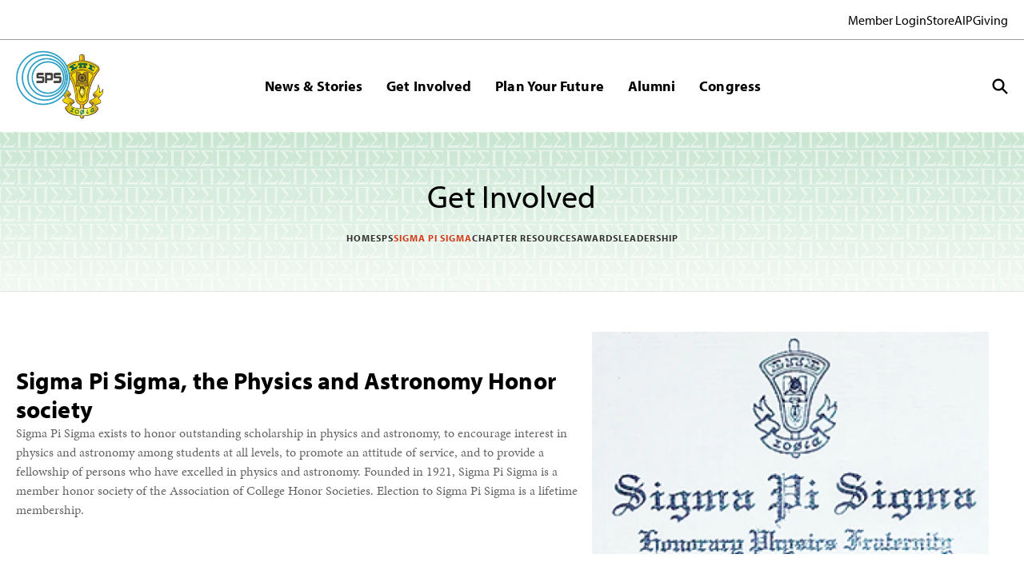

--- FILE ---
content_type: text/html;charset=UTF-8
request_url: https://students.aip.org/sigma-pi-sigma
body_size: 47933
content:





<!DOCTYPE html>
<html class="SectionPage" lang="en"
>
<head>
    <meta charset="UTF-8">

    <meta property="og:title" content="Sigma Pi Sigma">

    <meta property="og:url" content="https://students.aip.org/sigma-pi-sigma">


    <meta property="og:site_name" content="STUDENTS">



    <meta property="og:type" content="website">

    
    <meta name="twitter:card" content="summary_large_image"/>
    
    
    
    
    

    
    
    
    
    <meta name="twitter:title" content="Sigma Pi Sigma"/>
    

<meta property="article:sponsored" content="no"><style type="text/css">:root {
    

    
    
    
    
    
    

    
    
    
    

    
    

    
    

    
    

    
    

    
    
    
    
    
    
    

    
    
    

    
    
}
</style>
    <style type="text/css">:root {
            --button-border-radius:40px;
        }
</style>
    <style type="text/css">:root {
  --font-1: "myriad-pro";
  --font-2: "minion-pro";
}

body {
  --font-1: "myriad-pro";
  --font-2: "minion-pro";
  --font-page-titles: var(--font-1);
  --font-list-titles: var(--font-1);
  --font-promo-titles: var(--font-1);
  --font-description: var(--font-1);
  --font-quote: var(--font-1);
}
</style>

    
        <link data-cssvarsponyfill="true" class="Webpack-css" rel="stylesheet" href="https://aip.brightspotcdn.com/resource/0000018e-9f6f-d15d-abaf-bf7fe6cf0000/styles/default/All.min.25291c6ec14da06cc3691e9a50d2551a.gz.css">
    <style>.ContentEdit-publish div.ComboInput._ofc2 {
    display: none !important;
}</style>
<meta name="viewport" content="width=device-width, initial-scale=1, minimum-scale=1, maximum-scale=5"><title>Sigma Pi Sigma</title><link rel="canonical" href="https://students.aip.org/sigma-pi-sigma"><meta name="brightspot.contentId" content="00000192-de10-d7ad-a1ff-ff3ef9c10001"><link rel="apple-touch-icon"sizes="180x180"href="/apple-touch-icon.png"><link rel="icon"type="image/png"href="/favicon-32x32.png"><link rel="icon"type="image/png"href="/favicon-16x16.png"><link type="application/rss+xml" rel="alternate" title="Sigma Pi Sigma" href="https://students.aip.org/sigma-pi-sigma.rss"><script type="application/ld+json">{"@context":"http://schema.org","@type":"WebPage","url":"https://students.aip.org/sigma-pi-sigma","publisher":{"@type":"Organization","name":"STUDENTS","logo":{"@type":"ImageObject","url":"https://aip.brightspotcdn.com/dims4/default/09ebfc5/2147483647/strip/false/crop/328x328+0+0/resize/60x60!/quality/90/?url=https%3A%2F%2Fk1-prod-aip.s3.us-east-2.amazonaws.com%2Fbrightspot%2Fe1%2F5d%2Fc51d6a134890b15465d37158f52a%2Fsps-logo.png","width":60,"height":60}},"name":"Sigma Pi Sigma"}</script>

    <!-- this will add webcomponent polyfills based on browsers. As of 04/29/21 still needed for IE11 and Safari -->
    <script src="https://aip.brightspotcdn.com/resource/0000018e-9f6f-d15d-abaf-bf7fe6cf0000/webcomponents-loader/webcomponents-loader.2938a610ca02c611209b1a5ba2884385.gz.js"></script>

    <script>
        /**
            This allows us to load the IE polyfills via feature detection so that they do not load
            needlessly in the browsers that do not need them. It also ensures they are loaded
            non async so that they load before the rest of our JS.
        */
        var head = document.getElementsByTagName('head')[0];
        if (!window.CSS || !window.CSS.supports || !window.CSS.supports('--fake-var', 0)) {
            var script = document.createElement('script');
            script.setAttribute('src', "https://aip.brightspotcdn.com/resource/0000018e-9f6f-d15d-abaf-bf7fe6cf0000/util/IEPolyfills.3af8d32fc874177c8b40f77d0ae336b5.gz.js");
            script.setAttribute('type', 'text/javascript');
            script.async = false;
            head.appendChild(script);
        }
    </script>
    
        <script src="https://aip.brightspotcdn.com/resource/0000018e-9f6f-d15d-abaf-bf7fe6cf0000/styles/default/All.min.039d2888b6b9e7da3a60494550fdfe4e.gz.js" async></script>
    
    <script async src="https://www.googletagmanager.com/gtag/js?id=G-DW5CJBPB4X"></script>
    <script>
    window.dataLayer = window.dataLayer || [];
    function gtag(){dataLayer.push(arguments);}
    gtag('js', new Date());

    gtag('config', 'G-DW5CJBPB4X');
    </script>

<script src="https://cmp.osano.com/Azytm7SGW0qsW1JZP/38b32bde-4e90-474d-96dc-85fbb11abfe3/osano.js"></script>
<script src="https://bc.aip.org/script.js"></script>
<script src="/osano-bc.js"></script>
<link rel="preconnect" href="https://fonts.googleapis.com">
    <link rel="preconnect" href="https://fonts.gstatic.com">
    <script>
        var link = document.createElement('link');
        link.setAttribute('href', '//fonts.googleapis.com/css?family=Roboto:300,400,700|Merriweather:300,400,700&display=swap');
        var relList = link.relList;

        if (relList && relList.supports('preload')) {
            link.setAttribute('as', 'style');
            link.setAttribute('rel', 'preload');
            link.setAttribute('onload', 'this.rel="stylesheet"');
            link.setAttribute('crossorigin', 'anonymous');
        } else {
            link.setAttribute('rel', 'stylesheet');
        }

        head.appendChild(link);
    </script>

    
    <link rel="stylesheet" href="https://use.typekit.net/ipa7jve.css">
    <link rel="stylesheet" href="https://use.typekit.net/ipa7jve.css">

    
    
</head>


<body class="Page-body">
    <div class="Page-grid">
        <div class="Page-grid__header">
            <!-- Putting icons here, so we don't have to include in a bunch of -body hbs's -->
<svg xmlns='http://www.w3.org/2000/svg' style='display:none' id='iconsMap'>
    <symbol id='mono-icon-facebook' viewBox='0 0 8 16'>
        <path
            d='M7.4758 8.93203L7.89042 6.05825H5.29681V4.19334C5.29681 3.40712 5.6591 2.64078 6.82079 2.64078H8V0.194188C8 0.194188 6.92982 0 5.90669 0C3.77056 0 2.37444 1.37631 2.37444 3.86797V6.05825H0V8.93203H2.37444V15.8792C2.85055 15.9586 3.33854 16 3.83564 16C4.33274 16 4.82069 15.9586 5.29681 15.8792V8.93203H7.4758Z'
            fill='currentColor'
        ></path>
    </symbol>

    <symbol
        id='mono-icon-Discord'
        xmlns='http://www.w3.org/2000/svg'
        viewBox='0 0 126.644 96'
    ><path
            id='Discord-Symbol-Black'
            d='M81.15,0c-1.2376,2.1973-2.3489,4.4704-3.3591,6.794-9.5975-1.4396-19.3718-1.4396-28.9945,0-.985-2.3236-2.1216-4.5967-3.3591-6.794-9.0166,1.5407-17.8059,4.2431-26.1405,8.0568C2.779,32.5304-1.6914,56.3725.5312,79.8863c9.6732,7.1476,20.5083,12.603,32.0505,16.0884,2.6014-3.4854,4.8998-7.1981,6.8698-11.0623-3.738-1.3891-7.3497-3.1318-10.8098-5.1523.9092-.6567,1.7932-1.3386,2.6519-1.9953,20.281,9.547,43.7696,9.547,64.0758,0,.8587.7072,1.7427,1.3891,2.6519,1.9953-3.4601,2.0457-7.0718,3.7632-10.835,5.1776,1.97,3.8642,4.2683,7.5769,6.8698,11.0623,11.5419-3.4854,22.3769-8.9156,32.0509-16.0631,2.626-27.2771-4.496-50.9172-18.817-71.8548C98.9811,4.2684,90.1918,1.5659,81.1752.0505l-.0252-.0505ZM42.2802,65.4144c-6.2383,0-11.4159-5.6575-11.4159-12.6535s4.9755-12.6788,11.3907-12.6788,11.5169,5.708,11.4159,12.6788c-.101,6.9708-5.026,12.6535-11.3907,12.6535ZM84.3576,65.4144c-6.2637,0-11.3907-5.6575-11.3907-12.6535s4.9755-12.6788,11.3907-12.6788,11.4917,5.708,11.3906,12.6788c-.101,6.9708-5.026,12.6535-11.3906,12.6535Z'
        ></path>
    </symbol>

    <symbol
        id='action-icon-facebook'
        viewBox='0 0 8 16'
        xmlns='http://www.w3.org/2000/svg'
    >
        <path
            d='M7.4758 8.93203L7.89042 6.05825H5.29681V4.19334C5.29681 3.40712 5.6591 2.64078 6.82079 2.64078H8V0.194188C8 0.194188 6.92982 0 5.90669 0C3.77056 0 2.37444 1.37631 2.37444 3.86797V6.05825H0V8.93203H2.37444V15.8792C2.85055 15.9586 3.33854 16 3.83564 16C4.33274 16 4.82069 15.9586 5.29681 15.8792V8.93203H7.4758Z'
            fill='currentColor'
        ></path>
    </symbol>
    <symbol id='mono-icon-instagram' viewBox='0 0 18 18'>
        <path
            d='M9.00002 0C6.55575 0 6.24926 0.0103604 5.28931 0.0541599C4.33137 0.097888 3.67712 0.250007 3.10462 0.472506C2.51279 0.702507 2.01088 1.01025 1.51055 1.51058C1.01021 2.01092 0.702472 2.51283 0.47247 3.10466C0.249972 3.67712 0.0978523 4.33137 0.0541242 5.28931C0.0103247 6.24926 0 6.55575 0 9.00002C0 11.4443 0.0103247 11.7507 0.0541242 12.7107C0.0978523 13.6686 0.249972 14.3229 0.47247 14.8953C0.702472 15.4872 1.01021 15.9891 1.51055 16.4895C2.01088 16.9898 2.51279 17.2975 3.10462 17.5275C3.67712 17.75 4.33137 17.9021 5.28931 17.9458C6.24926 17.9896 6.55575 18 9.00002 18C11.4443 18 11.7507 17.9896 12.7107 17.9458C13.6686 17.9021 14.3229 17.75 14.8953 17.5275C15.4872 17.2975 15.9891 16.9898 16.4895 16.4895C16.9898 15.9891 17.2975 15.4872 17.5275 14.8953C17.75 14.3229 17.9021 13.6686 17.9458 12.7107C17.9896 11.7507 18 11.4443 18 9.00002C18 6.55575 17.9896 6.24926 17.9458 5.28931C17.9021 4.33137 17.75 3.67712 17.5275 3.10466C17.2975 2.51283 16.9898 2.01092 16.4895 1.51058C15.9891 1.01025 15.4872 0.702507 14.8953 0.472506C14.3229 0.250007 13.6686 0.097888 12.7107 0.0541599C11.7507 0.0103604 11.4443 0 9.00002 0ZM9.00002 1.62165C11.4031 1.62165 11.6878 1.6308 12.6368 1.6741C13.5143 1.71415 13.9908 1.86077 14.3079 1.98398C14.728 2.14725 15.0278 2.34231 15.3428 2.65723C15.6577 2.97215 15.8528 3.272 16.016 3.69206C16.1393 4.00919 16.2859 4.48574 16.3259 5.36323C16.3692 6.31224 16.3784 6.5969 16.3784 9.00002C16.3784 11.4031 16.3692 11.6878 16.3259 12.6368C16.2859 13.5143 16.1393 13.9908 16.016 14.3079C15.8528 14.728 15.6577 15.0278 15.3428 15.3428C15.0278 15.6577 14.728 15.8528 14.3079 16.016C13.9908 16.1393 13.5143 16.2859 12.6368 16.3259C11.6879 16.3692 11.4033 16.3784 9.00002 16.3784C6.59672 16.3784 6.31213 16.3692 5.36323 16.3259C4.48574 16.2859 4.00919 16.1393 3.69206 16.016C3.27196 15.8528 2.97215 15.6577 2.6572 15.3428C2.34227 15.0278 2.14721 14.728 1.98398 14.3079C1.86073 13.9908 1.71411 13.5143 1.67406 12.6368C1.63076 11.6878 1.62162 11.4031 1.62162 9.00002C1.62162 6.5969 1.63076 6.31224 1.67406 5.36323C1.71411 4.48574 1.86073 4.00919 1.98398 3.69206C2.14721 3.272 2.34227 2.97215 2.6572 2.65723C2.97215 2.34231 3.27196 2.14725 3.69206 1.98398C4.00919 1.86077 4.48574 1.71415 5.36323 1.6741C6.31224 1.6308 6.5969 1.62165 9.00002 1.62165Z'
            fill='currentColor'
        ></path>
        <path
            d='M9.00023 11.9996C7.34335 11.9996 6.00021 10.6565 6.00021 8.99962C6.00021 7.34274 7.34335 5.9996 9.00023 5.9996C10.6571 5.9996 12.0002 7.34274 12.0002 8.99962C12.0002 10.6565 10.6571 11.9996 9.00023 11.9996ZM9.00023 4.37799C6.44774 4.37799 4.37859 6.44714 4.37859 8.99962C4.37859 11.5521 6.44774 13.6212 9.00023 13.6212C11.5527 13.6212 13.6218 11.5521 13.6218 8.99962C13.6218 6.44714 11.5527 4.37799 9.00023 4.37799Z'
            fill='currentColor'
        ></path>
        <path
            d='M14.8844 4.19534C14.8844 4.79182 14.4009 5.27533 13.8044 5.27533C13.2079 5.27533 12.7244 4.79182 12.7244 4.19534C12.7244 3.59887 13.2079 3.11536 13.8044 3.11536C14.4009 3.11536 14.8844 3.59887 14.8844 4.19534Z'
            fill='currentColor'
        ></path>
    </symbol>
    <symbol id='mono-icon-mailto' viewBox='0 0 21 15'>
        <path
            d='M18.625 0C19.1328 0 19.5625 0.195312 19.9531 0.546875C20.3047 0.9375 20.5 1.36719 20.5 1.875V13.125C20.5 13.6719 20.3047 14.1016 19.9531 14.4531C19.5625 14.8438 19.1328 15 18.625 15H2.375C1.82812 15 1.39844 14.8438 1.04688 14.4531C0.65625 14.1016 0.5 13.6719 0.5 13.125V1.875C0.5 1.36719 0.65625 0.9375 1.04688 0.546875C1.39844 0.195312 1.82812 0 2.375 0H18.625ZM18.625 1.875H2.375V3.47656C3.27344 4.21875 5.03125 5.58594 7.64844 7.61719L8 7.92969C8.50781 8.39844 8.9375 8.71094 9.25 8.86719C9.71875 9.21875 10.1484 9.375 10.5 9.375C10.8125 9.375 11.2422 9.21875 11.75 8.86719C12.0625 8.71094 12.4531 8.39844 13 7.92969L13.3516 7.61719C15.9297 5.625 17.6875 4.25781 18.625 3.47656V1.875ZM2.375 13.125H18.625V5.85938L14.0938 9.45312C13.4297 10 12.8828 10.3906 12.4922 10.625C11.7891 11.0547 11.125 11.25 10.5 11.25C9.875 11.25 9.17188 11.0547 8.46875 10.625C8.07812 10.3906 7.53125 10 6.86719 9.45312L2.375 5.85938V13.125Z'
            fill='currentColor'
        ></path>
    </symbol>
    <symbol id='private' viewBox='0 0 16 20'>
        <path
            fill='currentColor'
            d='M0.666748 20V6.80999H3.71362V4.52435C3.7044 3.92861 3.81478 3.3372 4.03802 2.78622C4.26126 2.23524 4.59269 1.73625 5.01206 1.3197C5.42145 0.892782 5.91253 0.555515 6.45508 0.328673C6.99762 0.10183 7.58014 -0.00978417 8.16675 0.000703057C8.75381 -0.010017 9.33678 0.101958 9.87946 0.329677C10.4221 0.557397 10.913 0.896 11.3214 1.32447C11.742 1.7391 12.0743 2.23706 12.2976 2.78749C12.521 3.33793 12.6307 3.92909 12.6199 4.52435V6.80999H15.6667V20H0.666748ZM5.11987 6.80999H11.2136V4.52435C11.2205 4.11679 11.145 3.71213 10.9918 3.33538C10.8386 2.95863 10.611 2.6178 10.323 2.33395C9.75024 1.75472 8.97494 1.42953 8.16675 1.42953C7.35855 1.42953 6.58326 1.75472 6.0105 2.33395C5.7225 2.6178 5.49488 2.95863 5.34169 3.33538C5.1885 3.71213 5.11301 4.11679 5.11987 4.52435V6.80999ZM2.073 18.5715H14.2605V8.23851H2.073V18.5715ZM8.16675 15.2383C8.40373 15.2426 8.63915 15.1985 8.85899 15.1085C9.07883 15.0185 9.27861 14.8845 9.44643 14.7145C9.61533 14.5526 9.74922 14.3569 9.8396 14.1396C9.92999 13.9224 9.97488 13.6884 9.97144 13.4526C9.96907 12.9679 9.78073 12.5033 9.44643 12.1574C9.28591 11.9737 9.08885 11.8266 8.86827 11.7258C8.64769 11.6251 8.40859 11.573 8.16675 11.573C7.9249 11.573 7.6858 11.6251 7.46522 11.7258C7.24464 11.8266 7.04759 11.9737 6.88706 12.1574C6.55537 12.5069 6.36758 12.9719 6.36206 13.4574C6.35861 13.6932 6.40351 13.9272 6.49389 14.1444C6.58428 14.3616 6.71817 14.5574 6.88706 14.7192C7.05527 14.8884 7.25523 15.0215 7.47505 15.1107C7.69488 15.1998 7.9301 15.2432 8.16675 15.2383Z'
        ></path>
    </symbol>
    <svg
        id='action-icon-mailto'
        viewBox='0 0 21 15'
        xmlns='http://www.w3.org/2000/svg'
    >
        <path
            d='M18.625 0C19.1328 0 19.5625 0.195312 19.9531 0.546875C20.3047 0.9375 20.5 1.36719 20.5 1.875V13.125C20.5 13.6719 20.3047 14.1016 19.9531 14.4531C19.5625 14.8438 19.1328 15 18.625 15H2.375C1.82812 15 1.39844 14.8438 1.04688 14.4531C0.65625 14.1016 0.5 13.6719 0.5 13.125V1.875C0.5 1.36719 0.65625 0.9375 1.04688 0.546875C1.39844 0.195312 1.82812 0 2.375 0H18.625ZM18.625 1.875H2.375V3.47656C3.27344 4.21875 5.03125 5.58594 7.64844 7.61719L8 7.92969C8.50781 8.39844 8.9375 8.71094 9.25 8.86719C9.71875 9.21875 10.1484 9.375 10.5 9.375C10.8125 9.375 11.2422 9.21875 11.75 8.86719C12.0625 8.71094 12.4531 8.39844 13 7.92969L13.3516 7.61719C15.9297 5.625 17.6875 4.25781 18.625 3.47656V1.875ZM2.375 13.125H18.625V5.85938L14.0938 9.45312C13.4297 10 12.8828 10.3906 12.4922 10.625C11.7891 11.0547 11.125 11.25 10.5 11.25C9.875 11.25 9.17188 11.0547 8.46875 10.625C8.07812 10.3906 7.53125 10 6.86719 9.45312L2.375 5.85938V13.125Z'
            fill='currentColor'
        ></path>
    </svg>
    <symbol id='mono-icon-print' viewBox='0 0 12 12'>
        <g fill-rule='evenodd'>
            <path
                fill-rule='nonzero'
                d='M9 10V7H3v3H1a1 1 0 0 1-1-1V4a1 1 0 0 1 1-1h10a1 1 0 0 1 1 1v3.132A2.868 2.868 0 0 1 9.132 10H9zm.5-4.5a1 1 0 1 0 0-2 1 1 0 0 0 0 2zM3 0h6v2H3z'
            ></path>
            <path d='M4 8h4v4H4z'></path>
        </g>
    </symbol>

    <symbol id='person-colored' viewBox='0 0 200 200'>
        <circle cx='100' cy='100' r='100' fill='#DBDAE4'></circle>
        <path
            d='M70.0569 156.551L39.8482 172.921C38.0755 173.881 36.4824 175.061 35 176.348C52.6125 191.1 75.3483 200 100.189 200C124.847 200 147.437 191.233 165 176.682C163.38 175.323 161.623 174.101 159.674 173.137L127.326 157.071C123.146 154.995 120.507 150.752 120.507 146.111V133.503C121.416 132.474 122.455 131.153 123.567 129.593C127.976 123.407 131.311 116.602 133.622 109.463C140.828 107.525 140.828 94.1145 140.828 86.4029C140.828 81.8746 138.94 80.3517 136.881 78.4996C136.881 78.4996 137.821 64.9453 137.821 59.4905C137.821 54.0904 137.611 36.6493 110.641 28.5493C107.194 27.514 97.7312 24.2102 90.9363 25.1744C88.8979 25.4636 89.5774 29.7747 86.5993 30.5743C61.4584 37.3243 63.1084 53.1351 62.9431 59.4905C62.8174 64.3245 64.2421 78.4996 64.2421 78.4996C61.3984 79.1746 58.7405 82.2893 58.7405 85.2496C57.5375 95.2947 58.7405 104.825 64.2421 108.328C67.627 122.967 76.4906 133.503 76.4906 133.503V145.799C76.4868 150.278 74.0187 154.403 70.0569 156.551Z'
            fill='#9694AF'
        ></path>
    </symbol>

    <symbol
        xmlns='http://www.w3.org/2000/svg'
        id='share-icon'
        viewBox='0 0 19 19'
    >
        <path
            fill='currentColor'
            d='M15.125 12.25C14.1094 12.276 13.2891 12.6797 12.6641 13.4609L6.84375 10.5703C6.94792 10.2839 7 10.0104 7 9.75C7 9.46354 6.94792 9.1901 6.84375 8.92969L12.6641 6.03906C13.2891 6.82031 14.1094 7.22396 15.125 7.25C16.0104 7.22396 16.7526 6.92448 17.3516 6.35156C17.9245 5.7526 18.224 5.01042 18.25 4.125C18.224 3.23958 17.9245 2.4974 17.3516 1.89844C16.7526 1.32552 16.0104 1.02604 15.125 1C14.2396 1.02604 13.4974 1.32552 12.8984 1.89844C12.3255 2.4974 12.026 3.23958 12 4.125C12 4.41146 12.0391 4.6849 12.1172 4.94531L6.33594 7.83594C5.71094 7.05469 4.89062 6.65104 3.875 6.625C2.98958 6.65104 2.2474 6.95052 1.64844 7.52344C1.07552 8.1224 0.776042 8.86458 0.75 9.75C0.776042 10.6354 1.07552 11.3776 1.64844 11.9766C2.2474 12.5495 2.98958 12.849 3.875 12.875C4.89062 12.849 5.71094 12.4453 6.33594 11.6641L12.1172 14.5547C12.0391 14.8151 12 15.0885 12 15.375C12.026 16.2604 12.3255 17.0026 12.8984 17.6016C13.4974 18.1745 14.2396 18.474 15.125 18.5C16.0104 18.474 16.7526 18.1745 17.3516 17.6016C17.9245 17.0026 18.224 16.2604 18.25 15.375C18.224 14.4896 17.9245 13.7474 17.3516 13.1484C16.7526 12.5755 16.0104 12.276 15.125 12.25ZM15.125 2.25C15.6458 2.27604 16.0885 2.45833 16.4531 2.79688C16.7917 3.16146 16.974 3.60417 17 4.125C16.974 4.64583 16.7917 5.08854 16.4531 5.45312C16.0885 5.79167 15.6458 5.97396 15.125 6C14.6042 5.97396 14.1615 5.79167 13.7969 5.45312C13.4583 5.08854 13.276 4.64583 13.25 4.125C13.276 3.60417 13.4583 3.16146 13.7969 2.79688C14.1615 2.45833 14.6042 2.27604 15.125 2.25ZM3.875 11.625C3.35417 11.599 2.91146 11.4167 2.54688 11.0781C2.20833 10.7135 2.02604 10.2708 2 9.75C2.02604 9.22917 2.20833 8.78646 2.54688 8.42188C2.91146 8.08333 3.35417 7.90104 3.875 7.875C4.39583 7.90104 4.83854 8.08333 5.20312 8.42188C5.54167 8.78646 5.72396 9.22917 5.75 9.75C5.72396 10.2708 5.54167 10.7135 5.20312 11.0781C4.83854 11.4167 4.39583 11.599 3.875 11.625ZM15.125 17.25C14.6042 17.224 14.1615 17.0417 13.7969 16.7031C13.4583 16.3385 13.276 15.8958 13.25 15.375C13.276 14.8542 13.4583 14.4115 13.7969 14.0469C14.1615 13.7083 14.6042 13.526 15.125 13.5C15.6458 13.526 16.0885 13.7083 16.4531 14.0469C16.7917 14.4115 16.974 14.8542 17 15.375C16.974 15.8958 16.7917 16.3385 16.4531 16.7031C16.0885 17.0417 15.6458 17.224 15.125 17.25Z'
            stroke='currentColor'
            stroke-width='0.5'
        ></path>
    </symbol>

    <symbol
        id='pdf-download'
        xmlns='http://www.w3.org/2000/svg'
        viewBox='0 0 20 27'
        fill='none'
    >
        <path
            fill='currentColor'
            d='M3.63821 0H13.0691L20 7.15385V23.2657C20 24.2937 19.5935 25.2378 18.9431 25.9091C18.2927 26.5804 17.378 27 16.3821 27H3.63821C2.64228 27 1.72764 26.5804 1.07724 25.9091C0.406504 25.2378 0 24.2937 0 23.2657V3.75524C0 2.72727 0.406504 1.78322 1.05691 1.09091C1.72764 0.41958 2.64228 0 3.63821 0ZM18.9837 8.30769H14.0244C12.8862 8.30769 11.9512 7.34266 11.9512 6.16783V1.04895H3.63821C2.92683 1.04895 2.2561 1.34266 1.78862 1.84615C1.32114 2.34965 1.01626 3 1.01626 3.75524V23.2657C1.01626 24 1.30081 24.6923 1.78862 25.1748C2.2561 25.6573 2.92683 25.972 3.63821 25.972H16.3618C17.0732 25.972 17.7439 25.6783 18.2114 25.1748C18.6789 24.6923 18.9837 24 18.9837 23.2657V8.30769Z'
        ></path>
        <path
            fill='currentColor'
            d='M4.57316 13.1958H4.85772C5.46747 13.1958 5.50812 13.5524 5.50812 14.4755C5.50812 15.3985 5.46747 15.7342 4.85772 15.7342H4.57316V13.1958ZM4.57316 19.8461V16.8461H5.22357C6.26015 16.8461 7.25609 16.3426 7.25609 15.1678V13.7412C7.25609 12.3985 6.36178 12.0839 4.95934 12.0839H2.8252V19.8461H4.57316ZM8.21137 19.8461H10.0203C12.2358 19.8461 12.6423 18.965 12.6423 17.4965V14.7482C12.6423 12.4195 11.9715 12.1048 10.0203 12.1048H8.21137C8.21137 12.0839 8.21137 19.8461 8.21137 19.8461ZM9.95934 13.1958C10.8537 13.1958 10.8943 13.4265 10.8943 14.4545V17.6433C10.8943 18.3776 10.813 18.7132 9.95934 18.7132C9.95934 18.7342 9.95934 13.1958 9.95934 13.1958ZM15.3252 19.8461V16.1538H17.1341V14.979H15.3252V13.2797H17.1951V12.1048H13.5772V19.8671H15.3252V19.8461Z'
        ></path>
    </symbol>

    <symbol
        id='file-download-alt'
        xmlns='http://www.w3.org/2000/svg'
        viewBox='0 0 20 27'
        fill='none'
    >
        <path
            fill='currentColor'
            d='M3.63821 0H13.0691L20 7.15385V23.2657C20 24.2937 19.5935 25.2378 18.9431 25.9091C18.2927 26.5804 17.378 27 16.3821 27H3.63821C2.64228 27 1.72764 26.5804 1.07724 25.9091C0.406504 25.2378 0 24.2937 0 23.2657V3.75524C0 2.72727 0.406504 1.78322 1.05691 1.09091C1.72764 0.41958 2.64228 0 3.63821 0ZM18.9837 8.30769H14.0244C12.8862 8.30769 11.9512 7.34266 11.9512 6.16783V1.04895H3.63821C2.92683 1.04895 2.2561 1.34266 1.78862 1.84615C1.32114 2.34965 1.01626 3 1.01626 3.75524V23.2657C1.01626 24 1.30081 24.6923 1.78862 25.1748C2.2561 25.6573 2.92683 25.972 3.63821 25.972H16.3618C17.0732 25.972 17.7439 25.6783 18.2114 25.1748C18.6789 24.6923 18.9837 24 18.9837 23.2657V8.30769Z'
        ></path>
        <path
            fill='currentColor'
            d='M4.57316 13.1958H4.85772C5.46747 13.1958 5.50812 13.5524 5.50812 14.4755C5.50812 15.3985 5.46747 15.7342 4.85772 15.7342H4.57316V13.1958ZM4.57316 19.8461V16.8461H5.22357C6.26015 16.8461 7.25609 16.3426 7.25609 15.1678V13.7412C7.25609 12.3985 6.36178 12.0839 4.95934 12.0839H2.8252V19.8461H4.57316ZM8.21137 19.8461H10.0203C12.2358 19.8461 12.6423 18.965 12.6423 17.4965V14.7482C12.6423 12.4195 11.9715 12.1048 10.0203 12.1048H8.21137C8.21137 12.0839 8.21137 19.8461 8.21137 19.8461ZM9.95934 13.1958C10.8537 13.1958 10.8943 13.4265 10.8943 14.4545V17.6433C10.8943 18.3776 10.813 18.7132 9.95934 18.7132C9.95934 18.7342 9.95934 13.1958 9.95934 13.1958ZM15.3252 19.8461V16.1538H17.1341V14.979H15.3252V13.2797H17.1951V12.1048H13.5772V19.8671H15.3252V19.8461Z'
        ></path>
    </symbol>

    <symbol
        id='rocket-icon'
        xmlns='http://www.w3.org/2000/svg'
        viewBox='0 0 210 210'
        fill='none'
    >
        <g clip-path='url(#clip0_375_8005)'>
            <path
                d='M54.1528 126.194L48.838 131.509C46.3102 134.037 46.3102 138.153 48.838 140.68L69.3195 161.162C71.8472 163.69 75.963 163.69 78.4908 161.162L83.8056 155.847L54.1528 126.194Z'
                fill='#3966A5'
            ></path>
            <path
                d='M210 0C144.019 8.10185 82.9306 73.338 82.9306 73.338L82.8982 73.3056L42.0648 114.139L95.8935 167.968L136.727 127.134L136.694 127.102C136.662 127.069 201.898 65.9815 210 0Z'
                fill='#C4C2C2'
            ></path>
            <path
                d='M82.8982 73.3056C82.8982 73.3056 52.7593 54.4769 17.5972 89.6389L0 107.204L7.97222 115.176C7.97222 115.176 35.1944 90.3519 50.5231 105.681L82.8982 73.3056Z'
                fill='#C72B2C'
            ></path>
            <path
                d='M136.694 127.102C136.694 127.102 155.523 157.241 120.361 192.403L102.796 210L94.8241 202.028C94.8241 202.028 119.648 174.806 104.319 159.477L136.694 127.102Z'
                fill='#C72B2C'
            ></path>
            <path
                d='M115.403 148.426L61.5741 94.5972L67.5371 88.6343L121.366 142.463L115.403 148.426Z'
                fill='#ECECEC'
            ></path>
            <path
                d='M69.3194 161.162L59.0787 150.921L48.838 140.681C48.838 140.681 17.6296 150.889 19.1852 190.815C59.1111 192.37 69.3194 161.162 69.3194 161.162Z'
                fill='#F2CB30'
            ></path>
            <path
                d='M65.9491 157.759L59.0788 150.889L52.2084 144.019C52.2084 144.019 31.3056 150.857 32.3426 177.593C59.1112 178.662 65.9491 157.759 65.9491 157.759Z'
                fill='#D66D2E'
            ></path>
            <path
                d='M182 71.1667C195.157 50.3287 206.857 25.537 210 0C184.463 3.14352 159.671 14.8426 138.833 28L182 71.1667Z'
                fill='#C72B2C'
            ></path>
            <path
                d='M136.694 127.102L136.662 127.07C136.662 127.07 148.782 115.727 163.204 97.5464C108.208 130.602 69.2223 127.523 50.588 122.63L95.8936 167.935L136.694 127.102Z'
                fill='#B8B7B5'
            ></path>
            <path
                d='M91.5186 124.574L115.37 148.426L121.333 142.463L101.727 122.824C98.1945 123.569 94.7917 124.12 91.5186 124.574Z'
                fill='#DBDAD8'
            ></path>
            <path
                d='M144.829 29.1343C144.829 29.1343 179.829 5.89815 205.625 4.375C205.625 4.375 173.639 15.1667 150.565 34.838L144.829 29.1343Z'
                fill='#CE3E3D'
            ></path>
            <path
                d='M69.3195 161.162C71.8472 163.69 75.963 163.69 78.4908 161.162L83.8056 155.847C83.8056 155.847 67.213 154.583 47.5093 138.736C47.8334 139.417 48.2546 140.097 48.838 140.648L69.3195 161.162Z'
                fill='#2D5585'
            ></path>
            <path
                d='M120.361 192.435C121.56 191.236 122.727 190.005 123.796 188.806C114.171 194.218 104.449 197.783 96.4445 200.116C95.4398 201.347 94.8241 202.028 94.8241 202.028L102.796 210L120.361 192.435Z'
                fill='#B8252B'
            ></path>
            <rect
                x='86.1496'
                y='100.654'
                width='79.4146'
                height='32.8049'
                rx='4.5'
                transform='rotate(-45 86.1496 100.654)'
                fill='white'
                stroke='black'
            ></rect>
            <path
                d='M144.282 66.3405L127.635 64.2562L141.657 50.2344L146.015 54.0512L145.5 54.5655C144.472 53.97 143.615 53.6361 142.929 53.5639C141.648 53.4376 140.42 53.961 139.247 55.1339L133.292 61.0891L145.717 62.6321L146.773 76.4644L154.704 68.5331C155.642 67.5947 156.175 66.7195 156.301 65.9074C156.463 64.9149 156.111 63.6066 155.245 61.9824L155.787 61.441L160.334 67.9918L145.527 82.7985L144.282 66.3405Z'
                fill='black'
            ></path>
            <path
                d='M126.699 70.3896L140.125 83.7617C140.811 84.4474 141.47 84.7091 142.101 84.5467C142.751 84.3662 143.482 83.87 144.294 83.0579L144.781 83.5451L137.093 91.2328L136.606 90.7455C137.454 89.8973 137.951 89.2026 138.095 88.6612C138.275 87.9754 138.014 87.2807 137.31 86.5769L122.422 71.6889L113.408 80.7029L128.323 95.5638C129.009 96.2496 129.667 96.5112 130.299 96.3488C130.949 96.1683 131.68 95.6721 132.492 94.86L132.979 95.3473L125.291 103.035L124.804 102.548C125.652 101.699 126.148 101.005 126.293 100.463C126.473 99.7776 126.212 99.0828 125.508 98.379L112.109 84.9798C111.441 84.3121 110.728 83.9963 109.97 84.0324C109.212 84.0324 108.427 84.4384 107.615 85.2505L107.128 84.7632L126.482 65.4089L126.969 65.8961C126.374 66.4916 125.995 67.0691 125.833 67.6285C125.544 68.603 125.833 69.5234 126.699 70.3896Z'
                fill='black'
            ></path>
            <path
                d='M107.485 103.138L90.8378 101.053L104.86 87.0316L109.218 90.8483L108.703 91.3626C107.675 90.7671 106.818 90.4332 106.132 90.3611C104.851 90.2347 103.623 90.7581 102.45 91.9311L96.4952 97.8863L108.92 99.4292L109.976 113.261L117.907 105.33C118.845 104.392 119.378 103.517 119.504 102.705C119.666 101.712 119.314 100.404 118.448 98.7795L118.99 98.2382L123.537 104.789L108.73 119.596L107.485 103.138Z'
                fill='black'
            ></path>
        </g>
        <defs>
            <clipPath id='clip0_375_8005'>
                <rect width='210' height='210' fill='white'></rect>
            </clipPath>
        </defs>
    </symbol>

    <symbol
        id='rocket-icon-tablet'
        xmlns='http://www.w3.org/2000/svg'
        viewBox='0 0 175 175'
        fill='none'
    >
        <g clip-path='url(#clip0_1538_21409)'>
            <path
                d='M45.1273 105.162L40.6983 109.591C38.5918 111.698 38.5918 115.127 40.6983 117.234L57.7662 134.302C59.8727 136.408 63.3024 136.408 65.4089 134.302L69.8379 129.873L45.1273 105.162Z'
                fill='#3966A5'
            ></path>
            <path
                d='M175 0C120.015 6.75154 69.1087 61.115 69.1087 61.115L69.0817 61.088L35.054 95.1157L79.9112 139.973L113.939 105.945L113.912 105.918C113.885 105.891 168.248 54.9846 175 0Z'
                fill='#C4C2C2'
            ></path>
            <path
                d='M69.0818 61.0879C69.0818 61.0879 43.966 45.3974 14.6644 74.6991L0 89.3364L6.64352 95.9799C6.64352 95.9799 29.3287 75.2932 42.1026 88.0671L69.0818 61.0879Z'
                fill='#C72B2C'
            ></path>
            <path
                d='M113.912 105.918C113.912 105.918 129.603 131.034 100.301 160.336L85.6635 175L79.02 168.356C79.02 168.356 99.7067 145.671 86.9328 132.897L113.912 105.918Z'
                fill='#C72B2C'
            ></path>
            <path
                d='M96.169 123.688L51.3118 78.831L56.2809 73.8618L101.138 118.719L96.169 123.688Z'
                fill='#ECECEC'
            ></path>
            <path
                d='M57.7661 134.302L49.2322 125.768L40.6982 117.234C40.6982 117.234 14.6913 125.741 15.9876 159.012C49.2592 160.309 57.7661 134.302 57.7661 134.302Z'
                fill='#F2CB30'
            ></path>
            <path
                d='M54.9577 131.466L49.2324 125.741L43.5071 120.015C43.5071 120.015 26.0881 125.714 26.9523 147.994C49.2594 148.885 54.9577 131.466 54.9577 131.466Z'
                fill='#D66D2E'
            ></path>
            <path
                d='M151.667 59.3055C162.631 41.9406 172.38 21.2809 175 0C153.719 2.6196 133.059 12.3688 115.694 23.3333L151.667 59.3055Z'
                fill='#C72B2C'
            ></path>
            <path
                d='M113.912 105.918L113.885 105.891C113.885 105.891 123.985 96.439 136.003 81.2886C90.1737 108.835 57.6853 106.269 42.1567 102.191L79.9114 139.946L113.912 105.918Z'
                fill='#B8B7B5'
            ></path>
            <path
                d='M76.2654 103.812L96.1419 123.688L101.111 118.719L84.7723 102.354C81.8287 102.975 78.993 103.434 76.2654 103.812Z'
                fill='#DBDAD8'
            ></path>
            <path
                d='M120.691 24.2785C120.691 24.2785 149.857 4.91504 171.354 3.64575C171.354 3.64575 144.699 12.6388 125.471 29.0316L120.691 24.2785Z'
                fill='#CE3E3D'
            ></path>
            <path
                d='M57.7662 134.302C59.8727 136.408 63.3025 136.408 65.409 134.302L69.838 129.873C69.838 129.873 56.0108 128.82 39.5911 115.614C39.8611 116.181 40.2122 116.748 40.6983 117.207L57.7662 134.302Z'
                fill='#2D5585'
            ></path>
            <path
                d='M100.301 160.363C101.3 159.363 102.272 158.337 103.164 157.338C95.1427 161.848 87.0409 164.819 80.3703 166.763C79.5331 167.789 79.02 168.356 79.02 168.356L85.6635 175L100.301 160.363Z'
                fill='#B8252B'
            ></path>
            <rect
                x='71.9093'
                y='83.8782'
                width='66.0122'
                height='27.1707'
                rx='4.5'
                transform='rotate(-45 71.9093 83.8782)'
                fill='white'
                stroke='black'
            ></rect>
            <path
                d='M120.235 55.2839L106.362 53.5469L118.047 41.8621L121.679 45.0427L121.25 45.4713C120.393 44.9751 119.679 44.6969 119.107 44.6367C118.04 44.5314 117.017 44.9675 116.039 45.945L111.077 50.9077L121.431 52.1935L122.31 63.7204L128.92 57.111C129.702 56.329 130.145 55.5997 130.251 54.9229C130.386 54.0958 130.093 53.0056 129.371 51.6521L129.822 51.2009L133.612 56.6599L121.273 68.9989L120.235 55.2839Z'
                fill='black'
            ></path>
            <path
                d='M105.582 58.6582L116.771 69.8017C117.342 70.3731 117.891 70.5912 118.418 70.4558C118.959 70.3054 119.568 69.8919 120.245 69.2152L120.651 69.6212L114.244 76.0275L113.838 75.6215C114.545 74.9147 114.959 74.3357 115.079 73.8846C115.229 73.3131 115.011 72.7341 114.425 72.1476L102.018 59.741L94.5065 67.2526L106.936 79.6367C107.507 80.2082 108.056 80.4263 108.582 80.2909C109.124 80.1405 109.733 79.727 110.41 79.0503L110.816 79.4563L104.409 85.8626L104.003 85.4566C104.71 84.7498 105.124 84.1708 105.244 83.7197C105.394 83.1482 105.176 82.5692 104.59 81.9827L93.4237 70.8167C92.8673 70.2603 92.2733 69.9972 91.6417 70.0272C91.0101 70.0272 90.3559 70.3656 89.6792 71.0423L89.2731 70.6363L105.402 54.5076L105.808 54.9137C105.312 55.4099 104.996 55.8912 104.86 56.3573C104.62 57.1694 104.86 57.9364 105.582 58.6582Z'
                fill='black'
            ></path>
            <path
                d='M89.5711 85.9482L75.6982 84.2112L87.383 72.5264L91.0148 75.707L90.5862 76.1356C89.729 75.6394 89.0147 75.3612 88.4432 75.301C87.3755 75.1957 86.3529 75.6318 85.3754 76.6093L80.4127 81.572L90.7666 82.8578L91.6464 94.3847L98.2557 87.7753C99.0377 86.9933 99.4814 86.264 99.5866 85.5873C99.722 84.7601 99.4287 83.6699 98.7069 82.3164L99.158 81.8653L102.948 87.3242L90.6087 99.6632L89.5711 85.9482Z'
                fill='black'
            ></path>
        </g>
        <defs>
            <clipPath id='clip0_1538_21409'>
                <rect width='175' height='175' fill='white'></rect>
            </clipPath>
        </defs>
    </symbol>

    <symbol
        id='rocket-icon-mobile'
        xmlns='http://www.w3.org/2000/svg'
        viewBox='0 0 127 127'
        fill='none'
    >
        <g clip-path='url(#clip0_1537_21289)'>
            <path
                d='M32.7496 76.3176L29.5354 79.5318C28.0067 81.0605 28.0067 83.5496 29.5354 85.0783L41.9219 97.4647C43.4506 98.9934 45.9396 98.9934 47.4683 97.4647L50.6825 94.2505L32.7496 76.3176Z'
                fill='#3966A5'
            ></path>
            <path
                d='M127 0C87.0969 4.89969 50.1533 44.352 50.1533 44.352L50.1337 44.3324L25.4392 69.0269L57.9928 101.58L82.6872 76.886L82.6676 76.8664C82.648 76.8468 122.1 39.9031 127 0Z'
                fill='#C4C2C2'
            ></path>
            <path
                d='M50.1336 44.3325C50.1336 44.3325 31.9068 32.9456 10.6421 54.2103L0 64.8328L4.8213 69.6541C4.8213 69.6541 21.2843 54.6415 30.5545 63.9117L50.1336 44.3325Z'
                fill='#C72B2C'
            ></path>
            <path
                d='M82.6675 76.8665C82.6675 76.8665 94.0544 95.0933 72.7898 116.358L62.1672 127L57.3459 122.179C57.3459 122.179 72.3586 105.716 63.0884 96.4456L82.6675 76.8665Z'
                fill='#C72B2C'
            ></path>
            <path
                d='M69.7911 89.7623L37.2375 57.2087L40.8437 53.6025L73.3973 86.1561L69.7911 89.7623Z'
                fill='#ECECEC'
            ></path>
            <path
                d='M41.9217 97.4645L35.7285 91.2713L29.5353 85.0781C29.5353 85.0781 10.6617 91.2517 11.6024 115.397C35.7481 116.338 41.9217 97.4645 41.9217 97.4645Z'
                fill='#F2CB30'
            ></path>
            <path
                d='M39.8834 95.4068L35.7284 91.2519L31.5735 87.0969C31.5735 87.0969 18.9323 91.2323 19.5595 107.401C35.748 108.048 39.8834 95.4068 39.8834 95.4068Z'
                fill='#D66D2E'
            ></path>
            <path
                d='M110.066 43.0389C118.024 30.4369 125.099 15.4438 127 0C111.556 1.90108 96.5629 8.97623 83.9609 16.9333L110.066 43.0389Z'
                fill='#C72B2C'
            ></path>
            <path
                d='M82.6677 76.8663L82.6481 76.8467C82.6481 76.8467 89.978 69.9871 98.6994 58.9922C65.4403 78.9829 41.863 77.121 30.5938 74.1616L57.9928 101.561L82.6677 76.8663Z'
                fill='#B8B7B5'
            ></path>
            <path
                d='M55.3469 75.3376L69.7716 89.7623L73.3778 86.1561L61.5205 74.2793C59.3843 74.7301 57.3264 75.0632 55.3469 75.3376Z'
                fill='#DBDAD8'
            ></path>
            <path
                d='M87.5869 17.6192C87.5869 17.6192 108.754 3.56689 124.354 2.64575C124.354 2.64575 105.01 9.17214 91.0559 21.0686L87.5869 17.6192Z'
                fill='#CE3E3D'
            ></path>
            <path
                d='M41.9217 97.4647C43.4504 98.9934 45.9394 98.9934 47.4681 97.4647L50.6823 94.2505C50.6823 94.2505 40.6477 93.4861 28.7317 83.9023C28.9277 84.3139 29.1825 84.7255 29.5352 85.0587L41.9217 97.4647Z'
                fill='#2D5585'
            ></path>
            <path
                d='M72.7898 116.377C73.5149 115.652 74.2205 114.908 74.8672 114.182C69.0464 117.455 63.1668 119.611 58.3259 121.022C57.7183 121.767 57.3459 122.179 57.3459 122.179L62.1672 127L72.7898 116.377Z'
                fill='#B8252B'
            ></path>
            <rect
                x='52.3795'
                y='60.8716'
                width='47.6317'
                height='19.4439'
                rx='4.5'
                transform='rotate(-45 52.3795 60.8716)'
                fill='white'
                stroke='black'
            ></rect>
            <path
                d='M87.2564 40.1205L77.1886 38.86L85.6685 30.3801L88.3041 32.6883L87.9931 32.9994C87.371 32.6392 86.8526 32.4373 86.4379 32.3937C85.663 32.3173 84.9209 32.6338 84.2115 33.3431L80.61 36.9446L88.124 37.8777L88.7625 46.243L93.559 41.4465C94.1265 40.879 94.4484 40.3497 94.5248 39.8585C94.623 39.2583 94.4102 38.4671 93.8864 37.4848L94.2138 37.1574L96.964 41.1191L88.0094 50.0736L87.2564 40.1205Z'
                fill='black'
            ></path>
            <path
                d='M76.6226 42.569L84.7423 50.656C85.1571 51.0707 85.5554 51.229 85.9374 51.1307C86.3303 51.0216 86.7723 50.7215 87.2634 50.2304L87.558 50.525L82.9089 55.1742L82.6142 54.8795C83.1271 54.3666 83.4273 53.9464 83.5146 53.619C83.6237 53.2043 83.4655 52.7841 83.0398 52.3585L74.0361 43.3548L68.5848 48.8061L77.6049 57.7935C78.0196 58.2082 78.4179 58.3664 78.7999 58.2682C79.1928 58.1591 79.6348 57.8589 80.1259 57.3678L80.4206 57.6625L75.7714 62.3117L75.4767 62.017C75.9897 61.5041 76.2898 61.0839 76.3771 60.7565C76.4862 60.3418 76.328 59.9216 75.9024 59.496L67.799 51.3927C67.3952 50.9889 66.9641 50.7979 66.5058 50.8197C66.0474 50.8197 65.5727 51.0652 65.0816 51.5564L64.7869 51.2617L76.4917 39.5569L76.7864 39.8516C76.4262 40.2117 76.197 40.5609 76.0988 40.8993C75.9242 41.4886 76.0988 42.0452 76.6226 42.569Z'
                fill='black'
            ></path>
            <path
                d='M65.003 62.3739L54.9352 61.1134L63.4151 52.6335L66.0507 54.9418L65.7396 55.2528C65.1176 54.8926 64.5992 54.6907 64.1845 54.6471C63.4096 54.5707 62.6675 54.8872 61.9581 55.5966L58.3566 59.198L65.8706 60.1311L66.509 68.4964L71.3056 63.6999C71.8731 63.1324 72.195 62.6031 72.2714 62.112C72.3696 61.5117 72.1568 60.7205 71.633 59.7383L71.9604 59.4109L74.7106 63.3725L65.756 72.3271L65.003 62.3739Z'
                fill='black'
            ></path>
        </g>
        <defs>
            <clipPath id='clip0_1537_21289'>
                <rect width='127' height='127' fill='white'></rect>
            </clipPath>
        </defs>
    </symbol>

    <symbol
        id='sps-icon'
        xmlns='http://www.w3.org/2000/svg'
        viewBox='0 0 94 55'
        fill='none'
    >
        <path
            d='M83 27.5C83 42.1416 71.1415 54 56.5 54C41.8584 54 30 42.1416 30 27.5C30 12.8584 41.8584 1 56.5 1C71.1415 1 83 12.8584 83 27.5Z'
            fill='#D9D9D9'
            stroke='#239DC8'
            stroke-width='1.66'
            stroke-miterlimit='10'
        ></path>
        <path
            d='M47.5182 25.8252C48.3455 25.9441 48.9364 26.1818 49.4091 26.7762C49.7636 27.3706 50 28.2028 50 29.1538V33.5525C50 34.6224 49.6455 35.4545 49.0545 36.1678C48.4636 36.7622 47.6364 37 46.8091 37H37V33.3147H46.5727V29.5105H39.6C38.6545 29.5105 38.0636 29.2727 37.5909 28.6783C37.1182 28.2028 37 27.2517 37 26.0629V23.5664C37 22.4965 37.3545 21.6643 37.9455 20.951C38.5364 20.3566 39.3636 20 40.1909 20H48.9364V23.8042H40.3091V25.8252C40.4273 25.8252 47.5182 25.8252 47.5182 25.8252Z'
            fill='#433F3E'
        ></path>
        <path
            d='M77.3273 25.8252C78.2182 25.9441 78.8545 26.1818 79.3636 26.7762C79.7455 27.3706 80 28.2028 80 29.1538V33.5525C80 34.6224 79.6182 35.4545 78.9818 36.1678C78.3455 36.7622 77.4545 37 76.5636 37H66V33.3147H76.3091V29.5105H68.8C67.7818 29.5105 67.1455 29.2727 66.6364 28.6783C66.1273 28.2028 66 27.2517 66 26.0629V23.5664C66 22.4965 66.3818 21.6643 67.0182 20.951C67.6545 20.3566 68.5455 20 69.4364 20H78.8545V23.8042H69.5636V25.8252C69.6909 25.8252 77.3273 25.8252 77.3273 25.8252Z'
            fill='#433F3E'
        ></path>
        <path
            d='M61.3091 29.035V23.9231H54.6909V29.035H61.3091ZM62.5818 20C63.3455 20 63.9818 20.3566 64.3636 20.951C64.7455 21.5455 65 22.3776 65 23.2098V29.2727C65 30.2238 64.8727 31.0559 64.3636 31.6503C63.9818 32.2448 63.3455 32.6014 62.5818 32.6014H54.6909V37H51V20H62.5818Z'
            fill='#433F3E'
        ></path>
        <path
            d='M39.5 7.2522C17.6624 8.73705 1 16.5984 1 26.0733C1 36.607 21.5952 45.1466 47 45.1466C72.4048 45.1466 93 36.607 93 26.0733C93 20.4914 87.2171 15.4696 78 11.9816'
            stroke='#239DC8'
            stroke-width='1.66'
            stroke-miterlimit='10'
        ></path>
        <path
            d='M80 15.4704C85.9502 18.3032 89.5467 22.0125 89.5467 26.0734C89.5467 34.9709 72.158 42.1809 50.8229 42.1809C29.3644 42.232 12.099 34.9709 12.099 26.0734C12.099 19.4438 21.7529 13.7511 35.5 11.2798'
            stroke='#239DC8'
            stroke-width='1.66'
            stroke-miterlimit='10'
        ></path>
        <path
            d='M33 15.8428C26.0251 18.3115 21.5952 21.9821 21.5952 26.073C21.5952 33.4876 36.1475 39.5215 54.0295 39.5215C71.9116 39.5215 86.4639 33.4876 86.4639 26.073C86.4639 23.4508 84.6438 21.0013 81.5 18.9303'
            stroke='#239DC8'
            stroke-width='1.66'
            stroke-miterlimit='10'
        ></path>
    </symbol>

    <symbol
        id='sps-icon-mobile'
        viewBox='0 0 87 47'
        fill='none'
        xmlns='http://www.w3.org/2000/svg'
    >
        <path
            d='M76.7608 23.7393C76.7608 35.8929 65.8047 45.7363 52.2771 45.7363C38.7496 45.7363 27.7935 35.8929 27.7935 23.7393C27.7935 11.5856 38.7496 1.74219 52.2771 1.74219C65.8047 1.74219 76.7608 11.5856 76.7608 23.7393Z'
            fill='#D9D9D9'
            stroke='#239DC8'
            stroke-width='1.66'
            stroke-miterlimit='10'
        ></path>
        <path
            d='M43.9786 22.349C44.743 22.4477 45.2889 22.6451 45.7257 23.1385C46.0532 23.6319 46.2716 24.3226 46.2716 25.1121V28.7633C46.2716 29.6514 45.944 30.3422 45.3981 30.9342C44.8521 31.4276 44.0878 31.625 43.3235 31.625H34.2607V28.5659H43.1051V25.4081H36.6629C35.7894 25.4081 35.2434 25.2108 34.8067 24.7174C34.3699 24.3226 34.2607 23.5332 34.2607 22.5464V20.4741C34.2607 19.586 34.5883 18.8952 35.1343 18.3031C35.6802 17.8097 36.4445 17.5137 37.2089 17.5137H45.2889V20.6715H37.3181V22.349C37.4272 22.349 43.9786 22.349 43.9786 22.349Z'
            fill='#433F3E'
        ></path>
        <path
            d='M71.5196 22.349C72.3427 22.4477 72.9307 22.6451 73.401 23.1385C73.7538 23.6319 73.989 24.3226 73.989 25.1121V28.7633C73.989 29.6514 73.6362 30.3422 73.0483 30.9342C72.4603 31.4276 71.6372 31.625 70.8141 31.625H61.0542V28.5659H70.5789V25.4081H63.6412C62.7004 25.4081 62.1125 25.2108 61.6421 24.7174C61.1718 24.3226 61.0542 23.5332 61.0542 22.5464V20.4741C61.0542 19.586 61.407 18.8952 61.9949 18.3031C62.5829 17.8097 63.406 17.5137 64.2291 17.5137H72.9307V20.6715H64.3467V22.349C64.4643 22.349 71.5196 22.349 71.5196 22.349Z'
            fill='#433F3E'
        ></path>
        <path
            d='M56.7205 25.0134V20.7701H50.6059V25.0134H56.7205ZM57.8964 17.5137C58.6019 17.5137 59.1899 17.8097 59.5426 18.3031C59.8954 18.7965 60.1306 19.4873 60.1306 20.178V25.2108C60.1306 26.0002 60.013 26.691 59.5426 27.1844C59.1899 27.6778 58.6019 27.9738 57.8964 27.9738H50.6059V31.625H47.1958V17.5137H57.8964Z'
            fill='#433F3E'
        ></path>
        <path
            d='M36.5707 6.93213C16.3946 8.16468 1 14.6902 1 22.5551C1 31.2989 20.0282 38.3874 43.5 38.3874C66.9719 38.3874 86 31.2989 86 22.5551C86 17.9217 80.6571 13.7532 72.1413 10.8579'
            stroke='#239DC8'
            stroke-width='1.66'
            stroke-miterlimit='10'
        ></path>
        <path
            d='M73.989 13.7536C79.4865 16.1051 82.8094 19.1842 82.8094 22.555C82.8094 29.9406 66.7437 35.9255 47.0319 35.9255C27.2061 35.9679 11.2544 29.9406 11.2544 22.555C11.2544 17.052 20.1737 12.3266 32.8749 10.2751'
            stroke='#239DC8'
            stroke-width='1.66'
            stroke-miterlimit='10'
        ></path>
        <path
            d='M30.5654 14.063C24.1212 16.1123 20.0283 19.1591 20.0283 22.5549C20.0283 28.7095 33.4734 33.7182 49.9948 33.7182C66.5163 33.7182 79.9613 28.7095 79.9613 22.5549C79.9613 20.3783 78.2797 18.345 75.3751 16.6259'
            stroke='#239DC8'
            stroke-width='1.66'
            stroke-miterlimit='10'
        ></path>
    </symbol>

    <symbol
        id='action-icon-print'
        viewBox='0 0 20 18'
        xmlns='http://www.w3.org/2000/svg'
    >
        <g
            stroke='none'
            stroke-width='1'
            fill='none'
            fill-rule='evenodd'
            stroke-linecap='round'
            stroke-linejoin='round'
        >
            <g
                transform='translate(-280.000000, -2695.000000)'
                stroke='#000000'
                stroke-width='0.9'
            >
                <g transform='translate(100.000000, 1138.000000)'>
                    <g transform='translate(0.000000, 132.000000)'>
                        <g transform='translate(0.000000, 1419.000000)'>
                            <g transform='translate(140.000000, 0.000000)'>
                                <g transform='translate(35.000000, 0.000000)'>
                                    <g
                                        transform='translate(6.000000, 7.000000)'
                                    >
                                        <path
                                            d='M4.125,12.375 L1.875,12.375 C1.05,12.375 0.375,11.7 0.375,10.875 L0.375,6.375
                                        C0.375,5.55 1.05,4.875 1.875,4.875 L16.125,4.875 C16.95075,4.875 17.625,5.55 17.625,6.375
                                        L17.625,10.875 C17.625,11.7 16.95075,12.375 16.125,12.375 L13.875,12.375'
                                        ></path>
                                        <g
                                            transform='translate(4.125000, 0.375000)'
                                        >
                                            <polyline
                                                id='Stroke-2384'
                                                points='0 3 0 0 7.5 0 9.75 2.25 9.75 3'
                                            ></polyline>
                                            <polygon
                                                id='Stroke-2385'
                                                points='0 15.75 9.75 15.75 9.75 9.75 0 9.75'
                                            ></polygon>
                                        </g>
                                        <path
                                            d='M3.375,7.125 C3.375,7.539 3.03975,7.875 2.625,7.875 C2.211,7.875 1.875,7.539
                                        1.875,7.125 C1.875,6.71025 2.211,6.375 2.625,6.375 C3.03975,6.375 3.375,6.71025 3.375,7.125
                                        L3.375,7.125 Z'
                                        ></path>
                                        <line
                                            x1='5.625'
                                            y1='11.625'
                                            x2='12.375'
                                            y2='11.625'
                                            id='Stroke-2387'
                                        ></line>
                                        <line
                                            x1='5.625'
                                            y1='13.125'
                                            x2='12.375'
                                            y2='13.125'
                                            id='Stroke-2388'
                                        ></line>
                                        <line
                                            x1='5.625'
                                            y1='14.625'
                                            x2='12.375'
                                            y2='14.625'
                                            id='Stroke-2389'
                                        ></line>
                                        <polyline
                                            points='11.625 0.375 11.625 2.625 13.875 2.625'
                                        ></polyline>
                                    </g>
                                </g>
                            </g>
                        </g>
                    </g>
                </g>
            </g>
        </g>
    </symbol>
    <symbol
        id='mono-icon-copylink'
        viewBox='0 0 19 18'
        fill='none'
        xmlns='http://www.w3.org/2000/svg'
    >
        <path
            d='M15.125 11.25C14.1094 11.276 13.2891 11.6797 12.6641 12.4609L6.84375 9.57031C6.94792 9.28385 7 9.01042 7 8.75C7 8.46354 6.94792 8.1901 6.84375 7.92969L12.6641 5.03906C13.2891 5.82031 14.1094 6.22396 15.125 6.25C16.0104 6.22396 16.7526 5.92448 17.3516 5.35156C17.9245 4.7526 18.224 4.01042 18.25 3.125C18.224 2.23958 17.9245 1.4974 17.3516 0.898438C16.7526 0.325521 16.0104 0.0260417 15.125 0C14.2396 0.0260417 13.4974 0.325521 12.8984 0.898438C12.3255 1.4974 12.026 2.23958 12 3.125C12 3.41146 12.0391 3.6849 12.1172 3.94531L6.33594 6.83594C5.71094 6.05469 4.89062 5.65104 3.875 5.625C2.98958 5.65104 2.2474 5.95052 1.64844 6.52344C1.07552 7.1224 0.776042 7.86458 0.75 8.75C0.776042 9.63542 1.07552 10.3776 1.64844 10.9766C2.2474 11.5495 2.98958 11.849 3.875 11.875C4.89062 11.849 5.71094 11.4453 6.33594 10.6641L12.1172 13.5547C12.0391 13.8151 12 14.0885 12 14.375C12.026 15.2604 12.3255 16.0026 12.8984 16.6016C13.4974 17.1745 14.2396 17.474 15.125 17.5C16.0104 17.474 16.7526 17.1745 17.3516 16.6016C17.9245 16.0026 18.224 15.2604 18.25 14.375C18.224 13.4896 17.9245 12.7474 17.3516 12.1484C16.7526 11.5755 16.0104 11.276 15.125 11.25ZM15.125 1.25C15.6458 1.27604 16.0885 1.45833 16.4531 1.79688C16.7917 2.16146 16.974 2.60417 17 3.125C16.974 3.64583 16.7917 4.08854 16.4531 4.45312C16.0885 4.79167 15.6458 4.97396 15.125 5C14.6042 4.97396 14.1615 4.79167 13.7969 4.45312C13.4583 4.08854 13.276 3.64583 13.25 3.125C13.276 2.60417 13.4583 2.16146 13.7969 1.79688C14.1615 1.45833 14.6042 1.27604 15.125 1.25ZM3.875 10.625C3.35417 10.599 2.91146 10.4167 2.54688 10.0781C2.20833 9.71354 2.02604 9.27083 2 8.75C2.02604 8.22917 2.20833 7.78646 2.54688 7.42188C2.91146 7.08333 3.35417 6.90104 3.875 6.875C4.39583 6.90104 4.83854 7.08333 5.20312 7.42188C5.54167 7.78646 5.72396 8.22917 5.75 8.75C5.72396 9.27083 5.54167 9.71354 5.20312 10.0781C4.83854 10.4167 4.39583 10.599 3.875 10.625ZM15.125 16.25C14.6042 16.224 14.1615 16.0417 13.7969 15.7031C13.4583 15.3385 13.276 14.8958 13.25 14.375C13.276 13.8542 13.4583 13.4115 13.7969 13.0469C14.1615 12.7083 14.6042 12.526 15.125 12.5C15.6458 12.526 16.0885 12.7083 16.4531 13.0469C16.7917 13.4115 16.974 13.8542 17 14.375C16.974 14.8958 16.7917 15.3385 16.4531 15.7031C16.0885 16.0417 15.6458 16.224 15.125 16.25Z'
            fill='currentColor'
        ></path>
    </symbol>

    <symbol
        id='mono-icon-linkedin'
        viewBox='0 0 19 18'
        xmlns='http://www.w3.org/2000/svg'
    >
        <path
            d='M4.01786 18V5.95973H0.28125V18H4.01786ZM2.12946 4.34899C3.33482 4.34899 4.29911 3.34228 4.29911 2.13423C4.29911 0.966443 3.33482 0 2.12946 0C0.964286 0 0 0.966443 0 2.13423C0 3.34228 0.964286 4.34899 2.12946 4.34899ZM17.9598 18H18V11.396C18 8.1745 17.2768 5.67785 13.5 5.67785C11.692 5.67785 10.4866 6.68456 9.96429 7.61074H9.92411V5.95973H6.34821V18H10.0848V12.0403C10.0848 10.4698 10.3661 8.97987 12.2946 8.97987C14.2232 8.97987 14.2634 10.7517 14.2634 12.1611V18H17.9598Z'
            fill='currentColor'
        ></path>
    </symbol>
    <symbol
        id='action-icon-linkedin'
        viewBox='0 0 14 14'
        xmlns='http://www.w3.org/2000/svg'
    >
        <g stroke='none' stroke-width='1' fill='none' fill-rule='evenodd'>
            <g transform='translate(-214.000000, -394.000000)' fill='#FFFFFF'>
                <g transform='translate(100.000000, 386.000000)'>
                    <g transform='translate(114.318373, 8.386273)'>
                        <path
                            d='M8.92627273,6.93190909 C8.22309091,6.93190909 7.65354545,7.50209091 7.65354545,8.20463636
                        L7.65354545,12.6591818 L4.47172727,12.6591818 C4.47172727,12.6591818 4.50927273,5.02281818
                        4.47172727,4.38645455 L7.65354545,4.38645455 L7.65354545,5.33145455 C7.65354545,5.33145455
                        8.63863636,4.41318182 10.1601818,4.41318182 C12.0444545,4.41318182 13.3808182,5.77690909
                        13.3808182,8.42481818 L13.3808182,12.6591818 L10.199,12.6591818 L10.199,8.20463636 C10.199,7.50209091
                        9.62945455,6.93190909 8.92627273,6.93190909 L8.92627273,6.93190909 Z M1.60172727,3.11372727
                        L1.58327273,3.11372727 C0.621727273,3.11372727 0,2.36154545 0,1.53490909 C0,0.689181818
                        0.640818182,1.77635684e-15 1.62081818,1.77635684e-15 C2.60145455,1.77635684e-15 3.20409091,0.711454545
                        3.22318182,1.55718182 C3.22318182,2.38445455 2.60145455,3.11372727 1.60172727,3.11372727 L1.60172727,3.11372727
                        Z M3.199,12.6591818 L0.0171818182,12.6591818 L0.0171818182,4.38645455 L3.199,4.38645455 L3.199,12.6591818 Z'
                        ></path>
                    </g>
                </g>
            </g>
        </g>
    </symbol>
    <symbol
        id='download'
        xmlns='http://www.w3.org/2000/svg'
        width='24'
        height='24'
        viewBox='0 0 24 24'
    >
        <g fill='none' fill-rule='evenodd'>
            <g>
                <g>
                    <g>
                        <path
                            d='M0 0H24V24H0z'
                            transform='translate(-802.000000, -1914.000000) translate(0.000000, 1756.000000) translate(802.000000, 158.000000)'
                        ></path>
                        <path
                            fill='currentColor'
                            fill-rule='nonzero'
                            d='M12 2C6.49 2 2 6.49 2 12s4.49 10 10 10 10-4.49 10-10S17.51 2 12 2zm-1 8V6h2v4h3l-4 4-4-4h3zm6 7H7v-2h10v2z'
                            transform='translate(-802.000000, -1914.000000) translate(0.000000, 1756.000000) translate(802.000000, 158.000000)'
                        ></path>
                    </g>
                </g>
            </g>
        </g>
    </symbol>
    <symbol id='mono-icon-pinterest' viewBox='0 0 512 512'>
        <g>
            <path
                d='M256,32C132.3,32,32,132.3,32,256c0,91.7,55.2,170.5,134.1,205.2c-0.6-15.6-0.1-34.4,3.9-51.4
                c4.3-18.2,28.8-122.1,28.8-122.1s-7.2-14.3-7.2-35.4c0-33.2,19.2-58,43.2-58c20.4,0,30.2,15.3,30.2,33.6
                c0,20.5-13.1,51.1-19.8,79.5c-5.6,23.8,11.9,43.1,35.4,43.1c42.4,0,71-54.5,71-119.1c0-49.1-33.1-85.8-93.2-85.8
                c-67.9,0-110.3,50.7-110.3,107.3c0,19.5,5.8,33.3,14.8,43.9c4.1,4.9,4.7,6.9,3.2,12.5c-1.1,4.1-3.5,14-4.6,18
                c-1.5,5.7-6.1,7.7-11.2,5.6c-31.3-12.8-45.9-47-45.9-85.6c0-63.6,53.7-139.9,160.1-139.9c85.5,0,141.8,61.9,141.8,128.3
                c0,87.9-48.9,153.5-120.9,153.5c-24.2,0-46.9-13.1-54.7-27.9c0,0-13,51.6-15.8,61.6c-4.7,17.3-14,34.5-22.5,48
                c20.1,5.9,41.4,9.2,63.5,9.2c123.7,0,224-100.3,224-224C480,132.3,379.7,32,256,32z'
            ></path>
        </g>
    </symbol>
    <symbol
        id='action-icon-pinterest'
        viewBox='0 0 30 30'
        xmlns='http://www.w3.org/1999/xlink'
    >
        <g stroke='none' stroke-width='1' fill='none' fill-rule='evenodd'>
            <g transform='translate(-135.000000, -526.000000)'>
                <g transform='translate(100.000000, 526.000000)'>
                    <g transform='translate(35.000000, 0.000000)'>
                        <circle fill='#BD081C' cx='15' cy='15' r='15'></circle>
                        <path
                            d='M10.125,13.6640625 C10.125,13.1015597 10.2226553,12.5716171 10.4179687,12.0742188 C10.6132822,11.5768204
                            10.8828108,11.143231 11.2265625,10.7734375 C11.5703142,10.403644 11.9661436,10.0833347 12.4140625,9.8125
                            C12.8619814,9.54166531 13.3437474,9.33854234 13.859375,9.203125 C14.3750026,9.06770766 14.901039,9 15.4375,9
                            C16.2604208,9 17.0260381,9.17317535 17.734375,9.51953125 C18.4427119,9.86588715 19.018227,10.3697884
                            19.4609375,11.03125 C19.903648,11.6927116 20.125,12.4401 20.125,13.2734375 C20.125,13.77344 20.0755213,14.2630184
                            19.9765625,14.7421875 C19.8776037,15.2213566 19.7213552,15.6822895 19.5078125,16.125 C19.2942698,16.5677105
                            19.0338557,16.9570296 18.7265625,17.2929688 C18.4192693,17.6289079 18.0416689,17.8971344 17.59375,18.0976562
                            C17.1458311,18.2981781 16.6536485,18.3984375 16.1171875,18.3984375 C15.7630191,18.3984375 15.4114601,18.315105
                            15.0625,18.1484375 C14.7135399,17.98177 14.4635424,17.7526056 14.3125,17.4609375 C14.2604164,17.6640635
                            14.1875005,17.9570293 14.09375,18.3398438 C13.9999995,18.7226582 13.9388022,18.9700515 13.9101562,19.0820312
                            C13.8815103,19.194011 13.8281254,19.378905 13.75,19.6367188 C13.6718746,19.8945325 13.604167,20.0794265
                            13.546875,20.1914062 C13.489583,20.303386 13.4062505,20.4661448 13.296875,20.6796875 C13.1874995,20.8932302
                            13.067709,21.0950511 12.9375,21.2851562 C12.807291,21.4752614 12.6458343,21.7005195 12.453125,21.9609375
                            L12.34375,22 L12.2734375,21.921875 C12.1953121,21.1041626 12.15625,20.6145841 12.15625,20.453125
                            C12.15625,19.9739559 12.212239,19.4362009 12.3242187,18.8398438 C12.4361985,18.2434866 12.6093738,17.4947962
                            12.84375,16.59375 C13.0781262,15.6927038 13.2135415,15.1640633 13.25,15.0078125 C13.0833325,14.6692691
                            13,14.2291694 13,13.6875 C13,13.2552062 13.1354153,12.8489602 13.40625,12.46875 C13.6770847,12.0885398
                            14.0208312,11.8984375 14.4375,11.8984375 C14.7552099,11.8984375 15.0026033,12.0039052 15.1796875,12.2148438
                            C15.3567717,12.4257823 15.4453125,12.6927067 15.4453125,13.015625 C15.4453125,13.3593767 15.3307303,13.8567676
                            15.1015625,14.5078125 C14.8723947,15.1588574 14.7578125,15.6458317 14.7578125,15.96875 C14.7578125,16.2968766
                            14.8749988,16.5690093 15.109375,16.7851562 C15.3437512,17.0013032 15.6276025,17.109375 15.9609375,17.109375
                            C16.2473973,17.109375 16.5130196,17.0442715 16.7578125,16.9140625 C17.0026054,16.7838535 17.2070304,16.606772
                            17.3710937,16.3828125 C17.5351571,16.158853 17.6809889,15.9114597 17.8085937,15.640625 C17.9361986,15.3697903
                            18.0351559,15.0820328 18.1054687,14.7773438 C18.1757816,14.4726547 18.2278644,14.1835951 18.2617187,13.9101562
                            C18.2955731,13.6367174 18.3125,13.3776054 18.3125,13.1328125 C18.3125,12.2317663 18.0273466,11.5299504
                            17.4570312,11.0273438 C16.8867159,10.5247371 16.1432337,10.2734375 15.2265625,10.2734375 C14.1848906,10.2734375
                            13.3151077,10.6106737 12.6171875,11.2851562 C11.9192673,11.9596388 11.5703125,12.815099 11.5703125,13.8515625
                            C11.5703125,14.0807303 11.6028643,14.3020823 11.6679687,14.515625 C11.7330732,14.7291677 11.803385,14.8984369
                            11.8789062,15.0234375 C11.9544275,15.1484381 12.0247393,15.2669265 12.0898437,15.3789062 C12.1549482,15.490886
                            12.1875,15.5703123 12.1875,15.6171875 C12.1875,15.7630216 12.1484379,15.9531238 12.0703125,16.1875
                            C11.9921871,16.4218762 11.8958339,16.5390625 11.78125,16.5390625 C11.7708333,16.5390625 11.7265629,16.5312501
                            11.6484375,16.515625 C11.3828112,16.4374996 11.1471364,16.2916677 10.9414062,16.078125 C10.7356761,15.8645823
                            10.5768235,15.618491 10.4648437,15.3398438 C10.352864,15.0611965 10.2682295,14.7799493 10.2109375,14.4960938
                            C10.1536455,14.2122382 10.125,13.9348972 10.125,13.6640625 Z'
                            fill='#FFFFFF'
                        ></path>
                    </g>
                </g>
            </g>
        </g>
    </symbol>
    <symbol
        id='icon-fullscreen'
        xmlns='http://www.w3.org/2000/svg'
        fill='white'
        viewBox='0 0 1024 1024'
    >
        <path
            d='M290 236.4l43.9-43.9a8.01 8.01 0 0 0-4.7-13.6L169 160c-5.1-.6-9.5 3.7-8.9 8.9L179 329.1c.8 6.6 8.9 9.4 13.6 4.7l43.7-43.7L370 423.7c3.1 3.1 8.2 3.1 11.3 0l42.4-42.3c3.1-3.1 3.1-8.2 0-11.3L290 236.4zm352.7 187.3c3.1 3.1 8.2 3.1 11.3 0l133.7-133.6 43.7 43.7a8.01 8.01 0 0 0 13.6-4.7L863.9 169c.6-5.1-3.7-9.5-8.9-8.9L694.8 179c-6.6.8-9.4 8.9-4.7 13.6l43.9 43.9L600.3 370a8.03 8.03 0 0 0 0 11.3l42.4 42.4zM845 694.9c-.8-6.6-8.9-9.4-13.6-4.7l-43.7 43.7L654 600.3a8.03 8.03 0 0 0-11.3 0l-42.4 42.3a8.03 8.03 0 0 0 0 11.3L734 787.6l-43.9 43.9a8.01 8.01 0 0 0 4.7 13.6L855 864c5.1.6 9.5-3.7 8.9-8.9L845 694.9zm-463.7-94.6a8.03 8.03 0 0 0-11.3 0L236.3 733.9l-43.7-43.7a8.01 8.01 0 0 0-13.6 4.7L160.1 855c-.6 5.1 3.7 9.5 8.9 8.9L329.2 845c6.6-.8 9.4-8.9 4.7-13.6L290 787.6 423.7 654c3.1-3.1 3.1-8.2 0-11.3l-42.4-42.4z'
        ></path>
    </symbol>
    <symbol id='mono-icon-tumblr' viewBox='0 0 512 512'>
        <g>
            <path
                d='M321.2,396.3c-11.8,0-22.4-2.8-31.5-8.3c-6.9-4.1-11.5-9.6-14-16.4c-2.6-6.9-3.6-22.3-3.6-46.4V224h96v-64h-96V48h-61.9
                c-2.7,21.5-7.5,44.7-14.5,58.6c-7,13.9-14,25.8-25.6,35.7c-11.6,9.9-25.6,17.9-41.9,23.3V224h48v140.4c0,19,2,33.5,5.9,43.5
                c4,10,11.1,19.5,21.4,28.4c10.3,8.9,22.8,15.7,37.3,20.5c14.6,4.8,31.4,7.2,50.4,7.2c16.7,0,30.3-1.7,44.7-5.1
                c14.4-3.4,30.5-9.3,48.2-17.6v-65.6C363.2,389.4,342.3,396.3,321.2,396.3z'
            ></path>
        </g>
    </symbol>
    <symbol id='mono-icon-twitter' viewBox='0 0 22 19'>
        <path
            d='M19.7613 4.96747C19.7613 5.18434 19.7613 5.35783 19.7613 5.5747C19.7613 11.6036 15.2407 18.5 6.93151 18.5C4.34834 18.5 1.98043 17.7627 0 16.4614C0.344423 16.5048 0.688845 16.5482 1.07632 16.5482C3.18591 16.5482 5.12329 15.8108 6.67319 14.5964C4.69276 14.553 3.0137 13.2518 2.45401 11.4301C2.75538 11.4735 3.0137 11.5169 3.31507 11.5169C3.70254 11.5169 4.13307 11.4301 4.4775 11.3434C2.41096 10.9096 0.861057 9.08795 0.861057 6.8759V6.83253C1.4638 7.17952 2.19569 7.35301 2.92759 7.39639C1.67906 6.57229 0.90411 5.18434 0.90411 3.62289C0.90411 2.75542 1.11937 1.9747 1.50685 1.3241C3.7456 4.05663 7.10372 5.87831 10.8493 6.09518C10.7632 5.74819 10.7202 5.4012 10.7202 5.05422C10.7202 2.53855 12.7436 0.5 15.2407 0.5C16.5323 0.5 17.6947 1.02048 18.5558 1.93133C19.546 1.71446 20.5362 1.3241 21.3973 0.803614C21.0528 1.88795 20.364 2.75542 19.4168 3.31928C20.3209 3.23253 21.225 2.97229 22 2.6253C21.3973 3.53614 20.6223 4.31687 19.7613 4.96747Z'
            fill='currentColor'
        ></path>
    </symbol>
    <symbol id='action-icon-twitter' viewBox='0 0 22 19'>
        <path
            d='M19.7613 4.96747C19.7613 5.18434 19.7613 5.35783 19.7613 5.5747C19.7613 11.6036 15.2407 18.5 6.93151 18.5C4.34834 18.5 1.98043 17.7627 0 16.4614C0.344423 16.5048 0.688845 16.5482 1.07632 16.5482C3.18591 16.5482 5.12329 15.8108 6.67319 14.5964C4.69276 14.553 3.0137 13.2518 2.45401 11.4301C2.75538 11.4735 3.0137 11.5169 3.31507 11.5169C3.70254 11.5169 4.13307 11.4301 4.4775 11.3434C2.41096 10.9096 0.861057 9.08795 0.861057 6.8759V6.83253C1.4638 7.17952 2.19569 7.35301 2.92759 7.39639C1.67906 6.57229 0.90411 5.18434 0.90411 3.62289C0.90411 2.75542 1.11937 1.9747 1.50685 1.3241C3.7456 4.05663 7.10372 5.87831 10.8493 6.09518C10.7632 5.74819 10.7202 5.4012 10.7202 5.05422C10.7202 2.53855 12.7436 0.5 15.2407 0.5C16.5323 0.5 17.6947 1.02048 18.5558 1.93133C19.546 1.71446 20.5362 1.3241 21.3973 0.803614C21.0528 1.88795 20.364 2.75542 19.4168 3.31928C20.3209 3.23253 21.225 2.97229 22 2.6253C21.3973 3.53614 20.6223 4.31687 19.7613 4.96747Z'
            fill='currentColor'
        ></path>
    </symbol>
    <symbol id='mono-icon-youtube' viewBox='0 0 512 512'>
        <g>
            <path
                fill-rule='evenodd'
                d='M508.6,148.8c0-45-33.1-81.2-74-81.2C379.2,65,322.7,64,265,64c-3,0-6,0-9,0s-6,0-9,0c-57.6,0-114.2,1-169.6,3.6
                c-40.8,0-73.9,36.4-73.9,81.4C1,184.6-0.1,220.2,0,255.8C-0.1,291.4,1,327,3.4,362.7c0,45,33.1,81.5,73.9,81.5
                c58.2,2.7,117.9,3.9,178.6,3.8c60.8,0.2,120.3-1,178.6-3.8c40.9,0,74-36.5,74-81.5c2.4-35.7,3.5-71.3,3.4-107
                C512.1,220.1,511,184.5,508.6,148.8z M207,353.9V157.4l145,98.2L207,353.9z'
            ></path>
        </g>
    </symbol>
    <symbol id='mono-icon-tiktok' viewBox='0 0 512 512'>
        <path
            d='M412.19,118.66a109.27,109.27,0,0,1-9.45-5.5,132.87,132.87,0,0,1-24.27-20.62c-18.1-20.71-24.86-41.72-27.35-56.43h.1C349.14,23.9,350,16,350.13,16H267.69V334.78c0,4.28,0,8.51-.18,12.69,0,.52-.05,1-.08,1.56,0,.23,0,.47-.05.71,0,.06,0,.12,0,.18a70,70,0,0,1-35.22,55.56,68.8,68.8,0,0,1-34.11,9c-38.41,0-69.54-31.32-69.54-70s31.13-70,69.54-70a68.9,68.9,0,0,1,21.41,3.39l.1-83.94a153.14,153.14,0,0,0-118,34.52,161.79,161.79,0,0,0-35.3,43.53c-3.48,6-16.61,30.11-18.2,69.24-1,22.21,5.67,45.22,8.85,54.73v.2c2,5.6,9.75,24.71,22.38,40.82A167.53,167.53,0,0,0,115,470.66v-.2l.2.2C155.11,497.78,199.36,496,199.36,496c7.66-.31,33.32,0,62.46-13.81,32.32-15.31,50.72-38.12,50.72-38.12a158.46,158.46,0,0,0,27.64-45.93c7.46-19.61,9.95-43.13,9.95-52.53V176.49c1,.6,14.32,9.41,14.32,9.41s19.19,12.3,49.13,20.31c21.48,5.7,50.42,6.9,50.42,6.9V131.27C453.86,132.37,433.27,129.17,412.19,118.66Z'
        ></path>
    </symbol>
    <symbol
        id='icon-magnify'
        viewBox='0 0 30 30'
        xmlns='http://www.w3.org/2000/svg'
    >
        <path
            d='M21.876 18.281l-.314.548L30 27.343 27.343 30l-8.437-8.516-.546.392c-2.083 1.3-4.245 1.951-6.486 1.951-3.28 0-6.08-1.171-8.398-3.515C1.16 17.968 0 15.156 0 11.874c0-3.28 1.159-6.08 3.476-8.398C5.794 1.16 8.595 0 11.876 0c3.282 0 6.079 1.159 8.398 3.476 2.318 2.318 3.477 5.119 3.477 8.4a11.786 11.786 0 0 1-1.875 6.405zm-3.36-13.046c-1.823-1.824-4.037-2.736-6.642-2.736-2.604 0-4.818.912-6.639 2.736-1.824 1.822-2.736 4.035-2.736 6.64 0 2.606.912 4.818 2.736 6.64 1.822 1.823 4.035 2.734 6.64 2.734 2.606 0 4.818-.91 6.64-2.733 1.876-1.875 2.813-4.088 2.813-6.642 0-2.55-.937-4.764-2.812-6.639z'
            fill-rule='evenodd'
        ></path>
    </symbol>
    <symbol
        xmlns='http://www.w3.org/2000/svg'
        id='agency'
        viewBox='0 0 11 14'
        fill='none'
    >
        <path
            fill='currentColor'
            d='M9.1875 0H1.3125C0.947917 0.0182292 0.638021 0.145833 0.382812 0.382812C0.145833 0.638021 0.0182292 0.947917 0 1.3125V13.125C0 13.3802 0.0820312 13.5898 0.246094 13.7539C0.410156 13.918 0.619792 14 0.875 14H3.9375V11.8125C3.95573 11.4479 4.08333 11.138 4.32031 10.8828C4.57552 10.6458 4.88542 10.5182 5.25 10.5C5.61458 10.5182 5.92448 10.6458 6.17969 10.8828C6.41667 11.138 6.54427 11.4479 6.5625 11.8125V14H9.625C9.88021 14 10.0898 13.918 10.2539 13.7539C10.418 13.5898 10.5 13.3802 10.5 13.125V1.3125C10.4818 0.947917 10.3542 0.638021 10.1172 0.382812C9.86198 0.145833 9.55208 0.0182292 9.1875 0ZM4.375 8.3125C4.35677 8.58594 4.21094 8.73177 3.9375 8.75H3.0625C2.78906 8.73177 2.64323 8.58594 2.625 8.3125V7.4375C2.64323 7.16406 2.78906 7.01823 3.0625 7H3.9375C4.21094 7.01823 4.35677 7.16406 4.375 7.4375V8.3125ZM4.375 5.6875C4.35677 5.96094 4.21094 6.10677 3.9375 6.125H3.0625C2.78906 6.10677 2.64323 5.96094 2.625 5.6875V4.8125C2.64323 4.53906 2.78906 4.39323 3.0625 4.375H3.9375C4.21094 4.39323 4.35677 4.53906 4.375 4.8125V5.6875ZM4.375 3.0625C4.35677 3.31771 4.21094 3.45443 3.9375 3.47266H3.0625C2.78906 3.45443 2.64323 3.31771 2.625 3.0625V2.1875C2.64323 1.91406 2.78906 1.76823 3.0625 1.75H3.9375C4.21094 1.76823 4.35677 1.91406 4.375 2.1875V3.0625ZM7.875 8.3125C7.85677 8.58594 7.71094 8.73177 7.4375 8.75H6.5625C6.28906 8.73177 6.14323 8.58594 6.125 8.3125V7.4375C6.14323 7.16406 6.28906 7.01823 6.5625 7H7.4375C7.71094 7.01823 7.85677 7.16406 7.875 7.4375V8.3125ZM7.875 5.6875C7.85677 5.96094 7.71094 6.10677 7.4375 6.125H6.5625C6.28906 6.10677 6.14323 5.96094 6.125 5.6875V4.8125C6.14323 4.53906 6.28906 4.39323 6.5625 4.375H7.4375C7.71094 4.39323 7.85677 4.53906 7.875 4.8125V5.6875ZM7.875 3.0625C7.85677 3.31771 7.71094 3.45443 7.4375 3.47266H6.5625C6.28906 3.45443 6.14323 3.31771 6.125 3.0625V2.1875C6.14323 1.91406 6.28906 1.76823 6.5625 1.75H7.4375C7.71094 1.76823 7.85677 1.91406 7.875 2.1875V3.0625Z'
        ></path>
    </symbol>
    <symbol
        xmlns='http://www.w3.org/2000/svg'
        id='award'
        viewBox='0 0 59 75'
        fill='none'
    >
        <path
            d='M29.1253 55.9255C44.383 55.9255 56.7519 43.6293 56.7519 28.4611C56.7519 13.2929 44.383 0.996643 29.1253 0.996643C13.8676 0.996643 1.49872 13.2929 1.49872 28.4611C1.49872 43.6293 13.8676 55.9255 29.1253 55.9255Z'
            stroke='#C99300'
            stroke-width='2.0002'
            stroke-miterlimit='10'
        ></path>
        <path
            d='M29.1253 50.0155C41.0997 50.0155 50.8069 40.3652 50.8069 28.4611C50.8069 16.557 41.0997 6.90674 29.1253 6.90674C17.1509 6.90674 7.44366 16.557 7.44366 28.4611C7.44366 40.3652 17.1509 50.0155 29.1253 50.0155Z'
            stroke='#C99300'
            stroke-width='2.0002'
            stroke-miterlimit='10'
        ></path>
        <path
            d='M29.1753 15.7966L33.4217 22.7993L41.5148 24.6866L36.1194 30.9443L36.7688 39.1389L29.1753 35.9604L21.5317 39.1389L22.1812 30.9443L16.7858 24.6866L24.8789 22.7993L29.1753 15.7966Z'
            stroke='#C99300'
            stroke-width='3'
            stroke-miterlimit='10'
            stroke-linecap='round'
            stroke-linejoin='round'
        ></path>
        <path
            d='M10.1914 49.2704L0 66.7027L12.2896 63.2758L15.1372 74.0033L25.6283 55.8262'
            stroke='#C99300'
            stroke-width='2.0002'
            stroke-miterlimit='10'
            stroke-linecap='round'
            stroke-linejoin='round'
        ></path>
        <path
            d='M47.8095 49.2704L58.0008 66.7027L45.7113 63.2758L42.8637 74.0033L32.3726 55.8262'
            stroke='#C99300'
            stroke-width='2.0002'
            stroke-miterlimit='10'
            stroke-linecap='round'
            stroke-linejoin='round'
        ></path>
    </symbol>
    <symbol id='burger-menu' viewBox='0 0 14 10'>
        <g>
            <path
                fill-rule='evenodd'
                d='M0 5.5v-1h14v1H0zM0 1V0h14v1H0zm0 9V9h14v1H0z'
            ></path>
        </g>
    </symbol>
    <symbol id='close-x' viewBox='0 0 14 14' xmlns='http://www.w3.org/2000/svg'>
        <g>
            <path
                fill-rule='nonzero'
                d='M6.336 7L0 .664.664 0 7 6.336 13.336 0 14 .664 7.664 7 14 13.336l-.664.664L7 7.664.664 14 0 13.336 6.336 7z'
            ></path>
        </g>
    </symbol>
    <symbol
        id='download'
        xmlns='http://www.w3.org/2000/svg'
        width='24'
        height='24'
        viewBox='0 0 24 24'
    >
        <g fill='none' fill-rule='evenodd'>
            <g>
                <g>
                    <g>
                        <path
                            d='M0 0H24V24H0z'
                            transform='translate(-802.000000, -1914.000000) translate(0.000000, 1756.000000) translate(802.000000, 158.000000)'
                        ></path>
                        <path
                            fill='#000'
                            fill-rule='nonzero'
                            d='M12 2C6.49 2 2 6.49 2 12s4.49 10 10 10 10-4.49 10-10S17.51 2 12 2zm-1 8V6h2v4h3l-4 4-4-4h3zm6 7H7v-2h10v2z'
                            transform='translate(-802.000000, -1914.000000) translate(0.000000, 1756.000000) translate(802.000000, 158.000000)'
                        ></path>
                    </g>
                </g>
            </g>
        </g>
    </symbol>
    <symbol
        id='share-more-arrow'
        viewBox='0 0 512 512'
        style='enable-background:new 0 0 512 512;'
    >
        <g>
            <g>
                <path
                    d='M512,241.7L273.643,3.343v156.152c-71.41,3.744-138.015,33.337-188.958,84.28C30.075,298.384,0,370.991,0,448.222v60.436
                    l29.069-52.985c45.354-82.671,132.173-134.027,226.573-134.027c5.986,0,12.004,0.212,18.001,0.632v157.779L512,241.7z
                    M255.642,290.666c-84.543,0-163.661,36.792-217.939,98.885c26.634-114.177,129.256-199.483,251.429-199.483h15.489V78.131
                    l163.568,163.568L304.621,405.267V294.531l-13.585-1.683C279.347,291.401,267.439,290.666,255.642,290.666z'
                ></path>
            </g>
        </g>
    </symbol>
    <symbol id='chevron' viewBox='0 0 100 100'>
        <path
            d='M22.4566257,37.2056786 L-21.4456527,71.9511488 C-22.9248661,72.9681457 -24.9073712,72.5311671 -25.8758148,70.9765924 L-26.9788683,69.2027424 C-27.9450684,67.6481676 -27.5292733,65.5646602 -26.0500598,64.5484493 L20.154796,28.2208967 C21.5532435,27.2597011 23.3600078,27.2597011 24.759951,28.2208967 L71.0500598,64.4659264 C72.5292733,65.4829232 72.9450684,67.5672166 71.9788683,69.1217913 L70.8750669,70.8956413 C69.9073712,72.4502161 67.9241183,72.8848368 66.4449048,71.8694118 L22.4566257,37.2056786 Z'
            id='Transparent-Chevron'
            transform='translate(22.500000, 50.000000) rotate(90.000000) translate(-22.500000, -50.000000) '
        ></path>
    </symbol>
    <symbol
        id='chevron-down'
        viewBox='0 0 10 6'
        xmlns='http://www.w3.org/2000/svg'
    >
        <path
            d='M5.108 4.088L.965.158a.587.587 0 0 0-.8 0 .518.518 0 0 0 0 .758L5.13 5.625 9.845.905a.517.517 0 0 0-.021-.758.588.588 0 0 0-.8.02l-3.916 3.92z'
            fill-rule='evenodd'
        ></path>
    </symbol>
    <symbol
        id='chevron-up'
        viewBox='0 0 284.929 284.929'
        xmlns='http://www.w3.org/2000/svg'
    >
        <path
            d='M282.082 195.285L149.028 62.24c-1.901-1.903-4.088-2.856-6.562-2.856s-4.665.953-6.567 2.856L2.856 195.285C.95 197.191 0 199.378 0 201.853c0 2.474.953 4.664 2.856 6.566l14.272 14.271c1.903 1.903 4.093 2.854 6.567 2.854s4.664-.951 6.567-2.854l112.204-112.202 112.208 112.209c1.902 1.903 4.093 2.848 6.563 2.848 2.478 0 4.668-.951 6.57-2.848l14.274-14.277c1.902-1.902 2.847-4.093 2.847-6.566.001-2.476-.944-4.666-2.846-6.569z'
        ></path>
    </symbol>
    <symbol
        id='chevron-right'
        viewBox='0 0 5 9'
        xmlns='http://www.w3.org/2000/svg'
    >
        <path
            d='M4.8404 4.11439C4.89064 4.16505 4.9305 4.22521 4.95769 4.29143C4.98489 4.35764 4.99889 4.42862 4.99889 4.5003C4.99889 4.57198 4.98489 4.64296 4.95769 4.70918C4.9305 4.7754 4.89064 4.83555 4.8404 4.88621L0.922536 8.84076C0.821136 8.94311 0.683607 9.00061 0.540206 9.00061C0.396805 9.00061 0.259277 8.94311 0.157877 8.84076C0.0564772 8.73841 -0.000488654 8.59959 -0.000488651 8.45485C-0.000488648 8.31011 0.0564772 8.17129 0.157877 8.06894L3.69341 4.5003L0.157878 0.931667C0.0564776 0.829317 -0.000488314 0.690502 -0.000488305 0.545758C-0.000488297 0.401014 0.0564776 0.262198 0.157878 0.159849C0.259278 0.0574993 0.396805 1.95231e-08 0.540207 2.36345e-08C0.683608 2.77459e-08 0.821136 0.0574993 0.922536 0.159849L4.8404 4.11439Z'
            fill='currentColor'
        ></path>
    </symbol>
    <symbol
        id='icon-arrow-down'
        viewBox='0 0 10 6'
        xmlns='http://www.w3.org/2000/svg'
    >
        <path
            d='M5.108 4.088L.965.158a.587.587 0 0 0-.8 0 .518.518 0 0 0 0 .758L5.13 5.625 9.845.905a.517.517 0 0 0-.021-.758.588.588 0 0 0-.8.02l-3.916 3.92z'
            fill='inherit'
            fill-rule='evenodd'
        ></path>
    </symbol>
    <symbol id='icon-arrow-right' viewBox='0 0 15 11'>
        <path
            d='m9.91.876.088.067 4.5 4 .014.013.044.045-.058-.058a.757.757 0 0 1 .192.266c.039.09.06.19.06.295l-.006.095a.748.748 0 0 1-.169.386l-.019.022a.755.755 0 0 1-.044.045l-.014.012-4.5 4a.75.75 0 0 1-1.074-1.04l.078-.08 3.023-2.69H1A.75.75 0 0 1 .898 4.76L1 4.754h11.026l-3.024-2.69a.75.75 0 0 1-.13-.97l.067-.088a.75.75 0 0 1 .971-.13z'
            fill-rule='nonzero'
        ></path>
    </symbol>
    <symbol id='play-arrow' viewBox='0 0 30 30'>
        <g fill-rule='evenodd'>
            <path d='M9 9l12 6-12 6z'></path>
        </g>
    </symbol>
    <symbol
        id='play-icon'
        viewBox='0 0 20 26'
        xmlns='http://www.w3.org/2000/svg'
    >
        <path
            fill='currentColor'
            d='M0.400124 25.4002L0.400125 0.600033L20.0001 13.0001L0.400124 25.4002Z'
        ></path>
    </symbol>
    <symbol id='player-play' viewBox='0 0 40 40'>
        <path
            fill='currentColor'
            d='M17.6 27.8l9.34-7c.54-.4.54-1.2 0-1.6l-9.34-7c-.66-.5-1.6-.02-1.6.8v14c0 .82.94 1.3 1.6.8zM20 0C8.96 0 0 8.96 0 20s8.96 20 20 20 20-8.96 20-20S31.04 0 20 0zm0 38c-9.922 0-18-8.078-18-18S10.078 2 20 2s18 8.078 18 18-8.078 18-18 18z'
        ></path>
    </symbol>
    <symbol id='player-pause' viewBox='0 0 40 40'>
        <path
            fill='currentColor'
            d='M20 0C8.96 0 0 8.96 0 20s8.96 20 20 20 20-8.96 20-20S31.04 0 20 0zm0 38c-9.922 0-18-8.078-18-18S10.078 2 20 2s18 8.078 18 18-8.078 18-18 18zm-4-26c.552 0 1 .448 1 1v14c0 .552-.448 1-1 1s-1-.448-1-1V13c0-.552.448-1 1-1zm8 0c.552 0 1 .448 1 1v14c0 .552-.448 1-1 1s-1-.448-1-1V13c0-.552.448-1 1-1z'
        ></path>
    </symbol>
    <symbol id='grid' viewBox='0 0 32 32'>
        <g>
            <path
                d='M6.4,5.7 C6.4,6.166669 6.166669,6.4 5.7,6.4 L0.7,6.4 C0.233331,6.4 0,6.166669 0,5.7 L0,0.7 C0,0.233331 0.233331,0 0.7,0 L5.7,0 C6.166669,0 6.4,0.233331 6.4,0.7 L6.4,5.7 Z M19.2,5.7 C19.2,6.166669 18.966669,6.4 18.5,6.4 L13.5,6.4 C13.033331,6.4 12.8,6.166669 12.8,5.7 L12.8,0.7 C12.8,0.233331 13.033331,0 13.5,0 L18.5,0 C18.966669,0 19.2,0.233331 19.2,0.7 L19.2,5.7 Z M32,5.7 C32,6.166669 31.766669,6.4 31.3,6.4 L26.3,6.4 C25.833331,6.4 25.6,6.166669 25.6,5.7 L25.6,0.7 C25.6,0.233331 25.833331,0 26.3,0 L31.3,0 C31.766669,0 32,0.233331 32,0.7 L32,5.7 Z M6.4,18.5 C6.4,18.966669 6.166669,19.2 5.7,19.2 L0.7,19.2 C0.233331,19.2 0,18.966669 0,18.5 L0,13.5 C0,13.033331 0.233331,12.8 0.7,12.8 L5.7,12.8 C6.166669,12.8 6.4,13.033331 6.4,13.5 L6.4,18.5 Z M19.2,18.5 C19.2,18.966669 18.966669,19.2 18.5,19.2 L13.5,19.2 C13.033331,19.2 12.8,18.966669 12.8,18.5 L12.8,13.5 C12.8,13.033331 13.033331,12.8 13.5,12.8 L18.5,12.8 C18.966669,12.8 19.2,13.033331 19.2,13.5 L19.2,18.5 Z M32,18.5 C32,18.966669 31.766669,19.2 31.3,19.2 L26.3,19.2 C25.833331,19.2 25.6,18.966669 25.6,18.5 L25.6,13.5 C25.6,13.033331 25.833331,12.8 26.3,12.8 L31.3,12.8 C31.766669,12.8 32,13.033331 32,13.5 L32,18.5 Z M6.4,31.3 C6.4,31.766669 6.166669,32 5.7,32 L0.7,32 C0.233331,32 0,31.766669 0,31.3 L0,26.3 C0,25.833331 0.233331,25.6 0.7,25.6 L5.7,25.6 C6.166669,25.6 6.4,25.833331 6.4,26.3 L6.4,31.3 Z M19.2,31.3 C19.2,31.766669 18.966669,32 18.5,32 L13.5,32 C13.033331,32 12.8,31.766669 12.8,31.3 L12.8,26.3 C12.8,25.833331 13.033331,25.6 13.5,25.6 L18.5,25.6 C18.966669,25.6 19.2,25.833331 19.2,26.3 L19.2,31.3 Z M32,31.3 C32,31.766669 31.766669,32 31.3,32 L26.3,32 C25.833331,32 25.6,31.766669 25.6,31.3 L25.6,26.3 C25.6,25.833331 25.833331,25.6 26.3,25.6 L31.3,25.6 C31.766669,25.6 32,25.833331 32,26.3 L32,31.3 Z'
                id=''
            ></path>
        </g>
    </symbol>
    <symbol id='filter' viewBox='0 0 16 12'>
        <path d='M0 2V0h16v2H0zm2.4 5V5h11.2v2H2.4zm2.4 5v-2h6.4v2H4.8z'></path>
    </symbol>
    <symbol id='icon-filter' viewBox='0 0 512 512'>
        <path
            fill='currentColor'
            d='M487.976 0H24.028C2.71 0-8.047 25.866 7.058 40.971L192 225.941V432c0 7.831 3.821 15.17 10.237 19.662l80 55.98C298.02 518.69 320 507.493 320 487.98V225.941l184.947-184.97C520.021 25.896 509.338 0 487.976 0z'
        ></path>
    </symbol>
    
    
    <symbol id='icon-radio-off' viewBox='0 0 25 25' fill='none'>
        <circle
            cx='12.5'
            cy='12.5'
            r='12'
            fill='white'
            stroke='currentColor'
        ></circle>
    </symbol>
    <symbol
        id='icon-radio-on'
        viewBox='0 0 25 25'
        fill='none'
        xmlns='http://www.w3.org/2000/svg'
    >
        <circle
            cx='12.5'
            cy='12.5'
            r='12'
            fill='white'
            stroke='currentColor'
        ></circle>
        <circle cx='12.5' cy='12.5' r='6.5' fill='#D13C1C'></circle>
    </symbol>
    <symbol id='icon-pause' viewBox='0 0 13 16'>
        <rect width='4.636' height='16' rx='2.318'></rect>
        <rect width='4.636' height='16' x='7.727' rx='2.318'></rect>
    </symbol>
    <symbol id='icon-plus' viewBox='0 0 14 14' height='14px' width='14px'>
        <path
            d='M13, 6H8V1A1, 1, 0, 0, 0, 6, 1V6H1A1, 1, 0, 0, 0, 1, 8H6v5a1, 1, 0, 0, 0, 2, 0V8h5a1, 1, 0, 0, 0, 0-2Z'
        ></path>
    </symbol>
    <symbol id='icon-minus' viewBox='0 0 14 14' height='14px' width='14px'>
        <path d='M13, 8H1A1, 1, 0, 0, 1, 1, 6H13a1, 1, 0, 0, 1, 0, 2Z'></path>
    </symbol>
    <symbol id='amazon-alexa' fill='none' viewBox='0 0 14 14'>
        <path
            clip-rule='evenodd'
            d='m52.4998 105c-28.9946 0-52.4998-23.5055-52.4998-52.5003 0-26.6214 19.8151-48.61142 45.5003-52.03433v10.57883c0 2.9832-1.8814 5.6636-4.7091 6.6127-14.8197 4.9787-25.4216 19.1433-25.0311 35.7287.4754 20.1911 16.923 36.0663 37.1187 35.8628 20.122-.2035 36.3714-16.5785 36.3714-36.7487 0-.4597-.0113-.9172-.0283-1.3721-.004-.102-.0072-.2048-.0113-.307-.0194-.4228-.0452-.8446-.0784-1.2639-.0097-.1335-.0234-.2666-.0355-.3998-.0259-.2928-.0558-.5837-.0889-.8739-.0372-.3297-.08-.6576-.1261-.9838-.0202-.1492-.0404-.2988-.063-.4467-4.4995-29.6389-43.1025-46.296896-43.3144-46.388077 2.2893-.304462 4.6239-.464423 6.9955-.464423 28.9951 0 52.5002 23.5048 52.5002 52.4997 0 28.9948-23.5051 52.5003-52.5002 52.5003z'
            fill='#5fcaf4'
            fill-rule='evenodd'
            transform='matrix(.133333 0 0 -.133333 0 14)'
        ></path>
    </symbol>
    <symbol id='apple' viewBox='0 0 511.86 511.86'>
        <rect fill='#822cbe' width='511.86' height='511.86' rx='113.87'></rect>
        <path
            fill='#ffffff'
            d='M240.44,448.26c-15.27-5.46-18.54-12.88-24.81-56.38-7.28-50.55-8.87-81.84-4.65-91.75,5.59-13.14,20.78-20.6,42-20.68,21.07-.09,36.39,7.44,42,20.68,4.24,9.89,2.65,41.2-4.64,91.75-4.95,35.32-7.67,44.25-14.5,50.25-9.38,8.31-22.69,10.61-35.32,6.14Zm-65.22-51.87c-52.73-25.94-86.51-69.82-98.79-128.2-3.07-15.07-3.59-51-.69-64.84,7.68-37.11,22.36-66.13,46.75-91.79,35.15-37.06,80.37-56.65,130.7-56.65,49.82,0,94.86,19.23,129.16,55.18,26.1,27.13,40.77,55.84,48.28,93.67,2.56,12.59,2.56,46.92.17,61.08a181.4,181.4,0,0,1-69.1,113c-13,9.79-44.7,26.89-49.82,26.89-1.88,0-2.05-1.94-1.19-9.81,1.53-12.63,3.07-15.25,10.23-18.26,11.44-4.77,30.89-18.63,42.83-30.61a163,163,0,0,0,42.82-75.41c4.44-17.57,3.93-56.64-1-74.73C390,138.36,343.1,93.66,285.61,81.72c-16.73-3.42-47.1-3.42-64,0-58.18,11.94-106.29,58.86-121,117.89-3.92,16-3.92,55.11,0,71.15,9.73,39.07,35,74.9,68.08,96.23a147.45,147.45,0,0,0,17.58,10.07c7.16,3.07,8.7,5.63,10.06,18.25.85,7.68.68,9.9-1.19,9.9-1.2,0-9.9-3.75-19.11-8.19ZM175.9,327c-17.75-14.16-33.44-39.28-39.93-63.91-3.92-14.88-3.92-43.17.17-58,10.75-40.06,40.27-71.12,81.22-85.71,14-4.94,45-6,62.27-2.25C339,130.33,381.15,189.79,373,248.77c-3.24,23.77-11.43,43.29-25.93,61.42-7.17,9.16-24.57,24.54-27.64,24.54-.51,0-1-5.8-1-12.87V309l8.88-10.58c33.44-40.06,31.05-96-5.46-132.74-14.16-14.29-30.54-22.69-51.7-26.56-13.65-2.53-16.55-2.53-30.88-.17-21.76,3.55-38.61,12-53.58,26.78C148.94,202,146.55,258.29,180,298.38L188.8,309v13c0,7.17-.57,13-1.27,13s-5.63-3.41-10.92-7.68Zm59.2-69.66c-15.18-7.07-23.37-20.39-23.54-37.76,0-15.61,8.7-29.23,23.71-37.2,9.56-5,26.45-5,36,0a46.34,46.34,0,0,1,22.18,26.85c9.9,33.65-25.76,63.13-58,48.07Z'
            transform='translate(-0.14 -0.14)'
        ></path><circle
            fill='#ffffff'
            cx='255.74'
            cy='221.24'
            r='42.55'
        ></circle><path
            fill='#ffffff'
            d='M260,280.42a83.61,83.61,0,0,1,14.25,2.9,51.55,51.55,0,0,1,14.26,7.13c3.76,2.73,6.49,5.56,8.19,9s2.56,7.54,3.07,14.25c.34,6.72.34,16-1.19,33.44s-4.61,42.79-7,59.08-4.09,23.55-6.31,28.84a25.82,25.82,0,0,1-18.94,16.55,41,41,0,0,1-9.89.85,42.41,42.41,0,0,1-9.9-.85c-3.92-.86-9-2.39-12.8-5.46-3.92-3.07-6.48-7.51-8.53-13.31s-3.58-12.8-5.63-26.79-4.78-34.8-6.48-50.67-2.39-26.79-2.53-34.13.17-11,1-14.5a28.93,28.93,0,0,1,4.09-9.38,31.14,31.14,0,0,1,6.83-7,27.87,27.87,0,0,1,8-4.3A60.8,60.8,0,0,1,241.35,283c4.43-.85,9.55-1.7,12.18-2.05a13.34,13.34,0,0,1,5.56,0Z'
            transform='translate(-0.14 -0.14)'
        ></path>
    </symbol>
    <symbol id='google' fill='none' viewBox='0 0 14 14'>
        <path
            d='m0 0v2.12148.84795 2.12148h1.75v-2.12148-.84795-2.12148z'
            fill='#fab908'
            transform='translate(6.125 4.45453)'
        ></path>
        <path
            d='m.875 1.75c.48325 0 .875-.39175.875-.875 0-.483249-.39175-.875-.875-.875-.483249 0-.875.391751-.875.875 0 .48325.391751.875.875.875z'
            fill='#0066d9'
            transform='translate(0 5.64764)'
        ></path>
        <path
            d='m.875 1.75c.48325 0 .875-.39175.875-.875 0-.483249-.39175-.875-.875-.875-.483249 0-.875.391751-.875.875 0 .48325.391751.875.875.875z'
            fill='#0066d9'
            transform='translate(0 6.60236)'
        ></path>
        <path
            d='m1.75 0h-1.75v.954546h1.75z'
            fill='#0066d9'
            transform='translate(0 6.52264)'
        ></path>
        <path
            d='m.875 1.75c.48325 0 .875-.39175.875-.875 0-.483249-.39175-.875-.875-.875-.483249 0-.875.391751-.875.875 0 .48325.391751.875.875.875z'
            fill='#4285f4'
            transform='translate(12.25 6.60236)'
        ></path>
        <path
            d='m.875 1.75c.48325 0 .875-.39175.875-.875 0-.483249-.39175-.875-.875-.875-.483249 0-.875.391751-.875.875 0 .48325.391751.875.875.875z'
            fill='#4285f4'
            transform='translate(12.25 5.64764)'
        ></path>
        <path
            d='m1.75 0h-1.75v.954546h1.75z'
            fill='#4285f4'
            transform='matrix(-1 0 0 -1 14 7.47736)'
        ></path><path
            d='m.875 1.75c.48325 0 .875-.39175.875-.875 0-.483249-.39175-.875-.875-.875-.483249 0-.875.391751-.875.875 0 .48325.391751.875.875.875z'
            fill='#ea4335'
            transform='translate(3.02274 8.51141)'
        ></path>
        <path
            d='m.875 1.75c.48325 0 .875-.39175.875-.875 0-.483249-.39175-.875-.875-.875-.483249 0-.875.391751-.875.875 0 .48325.391751.875.875.875z'
            fill='#ea4335'
            transform='translate(3.02274 9.46594)'
        ></path>
        <path
            d='m1.75 0h-1.75v.954546h1.75z'
            fill='#ea4335'
            transform='translate(3.02274 9.38641)'
        ></path><path
            d='m.875 1.75c.48325 0 .875-.39175.875-.875 0-.483249-.39175-.875-.875-.875-.483249 0-.875.391751-.875.875 0 .48325.391751.875.875.875z'
            fill='#ea4335'
            transform='translate(3.02274 2.78406)'
        ></path>
        <path
            d='m.875 1.75c.48325 0 .875-.39175.875-.875 0-.483249-.39175-.875-.875-.875-.483249 0-.875.391751-.875.875 0 .48325.391751.875.875.875z'
            fill='#ea4335'
            transform='translate(3.02274 5.88641)'
        ></path>
        <path
            d='m1.75 0h-1.75v3.12216h1.75z'
            fill='#ea4335'
            transform='translate(3.02274 3.65906)'
        ></path><path
            d='m.875 1.75c.48325 0 .875-.39175.875-.875 0-.483249-.39175-.875-.875-.875-.483249 0-.875.391751-.875.875 0 .48325.391751.875.875.875z'
            fill='#34a853'
            transform='translate(9.22726 3.73859)'
        ></path>
        <path
            d='m.875 1.75c.48325 0 .875-.39175.875-.875 0-.483249-.39175-.875-.875-.875-.483249 0-.875.391751-.875.875 0 .48325.391751.875.875.875z'
            fill='#34a853'
            transform='translate(9.22726 2.78406)'
        ></path>
        <path
            d='m1.75 0h-1.75v.954546h1.75z'
            fill='#34a853'
            transform='matrix(-1 0 0 -1 10.9773 4.61359)'
        ></path><g fill='#fab908'>
            <path
                d='m.875 1.75c.48325 0 .875-.39175.875-.875 0-.483249-.39175-.875-.875-.875-.483249 0-.875.391751-.875.875 0 .48325.391751.875.875.875z'
                transform='translate(6.125 .954529)'
            ></path>
            <path
                d='m.875 1.75c.48325 0 .875-.39175.875-.875 0-.483249-.39175-.875-.875-.875-.483249 0-.875.391751-.875.875 0 .48325.391751.875.875.875z'
                transform='translate(6.125)'
            ></path>
            <path
                d='m1.75 0h-1.75v.954546h1.75z'
                transform='matrix(-1 0 0 -1 7.875 1.82953)'
            ></path>
            <path
                d='m.875 1.75c.48325 0 .875-.39175.875-.875 0-.483249-.39175-.875-.875-.875-.483249 0-.875.391751-.875.875 0 .48325.391751.875.875.875z'
                transform='translate(6.125 12.25)'
            ></path>
            <path
                d='m.875 1.75c.48325 0 .875-.39175.875-.875 0-.483249-.39175-.875-.875-.875-.483249 0-.875.391751-.875.875 0 .48325.391751.875.875.875z'
                transform='translate(6.125 11.2955)'
            ></path>
            <path
                d='m1.75 0h-1.75v.954546h1.75z'
                transform='matrix(-1 0 0 -1 7.875 13.125)'
            ></path></g><path
            d='m.875 1.75c.48325 0 .875-.39175.875-.875 0-.483249-.39175-.875-.875-.875-.483249 0-.875.391751-.875.875 0 .48325.391751.875.875.875z'
            fill='#34a853'
            transform='translate(9.22726 9.46594)'
        ></path>
        <path
            d='m.875 1.75c.48325 0 .875-.39175.875-.875 0-.483249-.39175-.875-.875-.875-.483249 0-.875.391751-.875.875 0 .48325.391751.875.875.875z'
            fill='#34a853'
            transform='translate(9.22726 6.36359)'
        ></path>
        <path
            d='m1.75 0h-1.75v3.10227h1.75z'
            fill='#34a853'
            transform='matrix(-1 0 0 -1 10.9773 10.3409)'
        ></path><path
            d='m.875 1.75c.48325 0 .875-.39175.875-.875 0-.483249-.39175-.875-.875-.875-.483249 0-.875.391751-.875.875 0 .48325.391751.875.875.875z'
            fill='#fab908'
            transform='translate(6.125 3.57953)'
        ></path>
        <path
            d='m.875 1.75c.48325 0 .875-.39175.875-.875 0-.483249-.39175-.875-.875-.875-.483249 0-.875.391751-.875.875 0 .48325.391751.875.875.875z'
            fill='#fab908'
            transform='translate(6.125 8.67047)'
        ></path>
    </symbol>
    <symbol id='npr-one' viewBox='0 0 15 16'>
        <g clip-rule='evenodd' fill-rule='evenodd'>
            <path
                d='m-.00000001 3.99903 3.11681001 1.9192c.6747-1.24356 1.93544-2.08032 3.37935-2.08032v-3.83791c-2.77571 0-5.1993 1.60843-6.49616001 3.99903z'
                fill='#d61900'
                transform='translate(1.00378)'
            ></path>
            <path
                d='m3.78823 5.28599c-.12325-.40495-.18984-.83705-.18984-1.28579 0-.75804.19011-1.4688.52217-2.081-1.53085-.942623-2.25153-1.386398-3.11681-1.91919993-.638301 1.17671993-1.00375 2.54287993-1.00375 4.00019993 0 1.45723.365449 2.82349 1.00375 4.0002l1.97257-1.21466z'
                fill='#f30'
                transform='translate(0 4.00128)'
            ></path>
            <path
                d='m-.00000001 1.21467c1.29686001 2.3906 3.72045001 3.99903 6.49616001 3.99903v-3.83801c-1.15017 0-2.18402-.530854-2.89814-1.37539816h-1.62563l.00018-.00029136z'
                fill='#83aeed'
                transform='translate(1.00378 10.7867)'
            ></path>
            <path
                d='m6.49625 1.9192-3.1168-1.91919949c-.67471 1.24355949-1.93535 2.08022949-3.37944981 2.08022949v3.838c2.77589981 0 5.19938981-1.60843 6.49624981-3.99903z'
                fill='#3266cc'
                transform='translate(7.50012 10.0768)'
            ></path>
            <path
                d='m.522174 4.0002c0 .75815-.190114 1.46881-.52217447 2.08101l3.11681047 1.91919c.63839-1.17671 1.00375-2.54297 1.00375-4.0002 0-1.45732-.36536-2.82348-1.00375-4.00019993-.86528.53280193-1.58596.97657693-3.11681047 1.91919993.33206047.6122.52217447 1.32296.52217447 2.081z'
                fill='#3a3a3a'
                transform='translate(10.8795 4.00128)'
            ></path>
            <path
                d='m.00000019 3.83791c1.44409981 0 2.70473981.83676 3.37944981 2.08032l3.1168-1.9192c-1.29686-2.3906-3.72044-3.99903-6.49624981-3.99903z'
                fill='#191919'
                transform='translate(7.50012)'
            ></path>
        </g>
    </symbol>
    <symbol id='overcast' viewBox='0 0 365 365' fill='none'>
        <g xmlns='http://www.w3.org/2000/svg' id='surface1'>
            <path
                style=' stroke:none;fill-rule:nonzero;fill:rgb(96.099854%,49.398804%,12.5%);fill-opacity:1;'
                d='M 90.179688 274.820313 C 66.550781 251.195313 51.9375 218.554688 51.9375 182.5 C 51.9375 146.445313 66.550781 113.804688 90.179688 90.179688 L 101.789063 101.789063 C 81.136719 122.445313 68.359375 150.980469 68.359375 182.5 C 68.359375 214.019531 81.136719 242.554688 101.789063 263.210938 Z M 125.890625 239.109375 C 111.402344 224.621094 102.441406 204.609375 102.441406 182.5 C 102.441406 160.390625 111.402344 140.378906 125.890625 125.890625 L 137.503906 137.503906 C 125.988281 149.019531 118.863281 164.925781 118.863281 182.5 C 118.863281 200.074219 125.988281 215.980469 137.503906 227.496094 Z M 227.496094 227.496094 C 239.011719 215.980469 246.136719 200.074219 246.136719 182.5 C 246.136719 164.925781 239.011719 149.019531 227.496094 137.503906 L 239.109375 125.890625 C 253.597656 140.378906 262.558594 160.390625 262.558594 182.5 C 262.558594 204.609375 253.597656 224.621094 239.109375 239.109375 Z M 274.820313 274.820313 L 263.210938 263.210938 C 283.863281 242.554688 296.640625 214.019531 296.640625 182.5 C 296.640625 150.980469 283.863281 122.445313 263.210938 101.789063 L 274.820313 90.179688 C 298.449219 113.804688 313.0625 146.445313 313.0625 182.5 C 313.0625 218.554688 298.449219 251.195313 274.820313 274.820313 Z M 182.5 16.640625 C 90.898438 16.640625 16.640625 90.898438 16.640625 182.5 C 16.640625 255.765625 64.148438 317.933594 130.039063 339.886719 L 172.632813 212.101563 C 160.238281 207.972656 151.296875 196.28125 151.296875 182.5 C 151.296875 165.265625 165.265625 151.296875 182.5 151.296875 C 199.734375 151.296875 213.703125 165.265625 213.703125 182.5 C 213.703125 196.28125 204.761719 207.972656 192.367188 212.101563 L 234.960938 339.886719 C 300.851563 317.933594 348.359375 255.765625 348.359375 182.5 C 348.359375 90.898438 274.101563 16.640625 182.5 16.640625 Z M 202.902344 347.109375 C 195.519531 341.375 188.371094 335.058594 181.539063 328.164063 C 174.933594 334.996094 168.046875 341.269531 160.945313 346.96875 C 168 347.882813 175.195313 348.359375 182.5 348.359375 C 189.40625 348.359375 196.214844 347.933594 202.902344 347.109375 Z M 191.792969 316.824219 C 200.890625 327.066406 210.65625 336.113281 220.847656 343.898438 C 221.527344 343.734375 222.203125 343.570313 222.878906 343.402344 L 205.261719 299.355469 C 200.972656 305.472656 196.472656 311.300781 191.792969 316.824219 Z M 182.257813 305.34375 C 187.945313 298.007813 193.300781 290.164063 198.257813 281.84375 L 182.5 242.453125 L 166.550781 282.324219 C 171.425781 290.464844 176.679688 298.148438 182.257813 305.34375 Z M 143.78125 343.804688 C 153.617188 336.28125 163.054688 327.59375 171.875 317.78125 C 167.367188 312.621094 163.03125 307.179688 158.894531 301.46875 L 142.121094 343.402344 C 142.671875 343.539063 143.226563 343.671875 143.78125 343.804688 Z M 182.5 364.796875 C 81.820313 364.796875 0.207031 283.179688 0.207031 182.5 C 0.207031 81.820313 81.820313 0.203125 182.5 0.203125 C 283.179688 0.203125 364.796875 81.820313 364.796875 182.5 C 364.796875 283.179688 283.179688 364.796875 182.5 364.796875 '
            ></path>
            <path
                style=' stroke:none;fill-rule:nonzero;fill:rgb(100%,100%,100%);fill-opacity:1;'
                d='M 90.179688 274.820313 L 90.324219 274.675781 C 66.734375 251.085938 52.140625 218.496094 52.140625 182.5 C 52.140625 146.503906 66.730469 113.914063 90.324219 90.324219 L 90.179688 90.179688 L 90.03125 90.324219 L 101.644531 101.9375 L 101.789063 101.789063 L 101.644531 101.644531 C 80.953125 122.339844 68.15625 150.925781 68.15625 182.5 C 68.15625 214.074219 80.953125 242.660156 101.644531 263.355469 L 101.789063 263.210938 L 101.644531 263.0625 L 90.03125 274.675781 L 90.179688 274.820313 L 90.324219 274.675781 L 90.179688 274.820313 L 90.324219 274.96875 L 102.082031 263.210938 L 101.9375 263.0625 C 81.316406 242.445313 68.566406 213.964844 68.566406 182.5 C 68.566406 151.035156 81.316406 122.554688 101.9375 101.9375 L 102.082031 101.789063 L 90.179688 89.886719 L 90.03125 90.03125 C 66.367188 113.695313 51.730469 146.390625 51.730469 182.5 C 51.730469 218.609375 66.367188 251.304688 90.03125 274.96875 L 90.179688 275.113281 L 90.324219 274.96875 Z M 125.890625 239.109375 L 126.035156 238.964844 C 111.582031 224.515625 102.644531 204.550781 102.644531 182.5 C 102.644531 160.449219 111.582031 140.484375 126.035156 126.035156 L 125.890625 125.890625 L 125.742188 126.035156 L 137.355469 137.648438 L 137.503906 137.503906 L 137.355469 137.355469 C 125.804688 148.910156 118.660156 164.871094 118.660156 182.5 C 118.660156 200.128906 125.804688 216.089844 137.355469 227.644531 L 137.503906 227.496094 L 137.355469 227.351563 L 125.742188 238.964844 L 125.890625 239.109375 L 126.035156 238.964844 L 125.890625 239.109375 L 126.035156 239.257813 L 137.792969 227.496094 L 137.648438 227.351563 C 126.167969 215.871094 119.070313 200.015625 119.070313 182.5 C 119.070313 164.984375 126.167969 149.128906 137.648438 137.648438 L 137.792969 137.503906 L 125.890625 125.597656 L 125.742188 125.742188 C 111.21875 140.269531 102.234375 160.335938 102.234375 182.5 C 102.234375 204.664063 111.21875 224.730469 125.742188 239.257813 L 125.890625 239.402344 L 126.035156 239.257813 Z M 227.496094 227.496094 L 227.644531 227.644531 C 239.195313 216.089844 246.339844 200.128906 246.339844 182.5 C 246.339844 164.871094 239.195313 148.910156 227.644531 137.355469 L 227.496094 137.503906 L 227.644531 137.648438 L 239.257813 126.035156 L 239.109375 125.890625 L 238.964844 126.035156 C 253.417969 140.484375 262.355469 160.449219 262.355469 182.5 C 262.355469 204.550781 253.417969 224.515625 238.964844 238.964844 L 239.109375 239.109375 L 239.257813 238.964844 L 227.644531 227.351563 L 227.496094 227.496094 L 227.644531 227.644531 L 227.496094 227.496094 L 227.351563 227.644531 L 239.109375 239.402344 L 239.257813 239.257813 C 253.78125 224.730469 262.765625 204.664063 262.765625 182.5 C 262.765625 160.335938 253.78125 140.269531 239.257813 125.742188 L 239.109375 125.597656 L 227.207031 137.503906 L 227.351563 137.648438 C 238.832031 149.128906 245.929688 164.984375 245.929688 182.5 C 245.929688 200.015625 238.832031 215.871094 227.351563 227.351563 L 227.207031 227.496094 L 227.351563 227.644531 Z M 274.820313 274.820313 L 274.96875 274.675781 L 263.355469 263.0625 L 263.210938 263.210938 L 263.355469 263.355469 C 284.046875 242.660156 296.84375 214.074219 296.84375 182.5 C 296.84375 150.925781 284.046875 122.339844 263.355469 101.644531 L 263.210938 101.789063 L 263.355469 101.9375 L 274.96875 90.324219 L 274.820313 90.179688 L 274.675781 90.324219 C 298.265625 113.914063 312.855469 146.503906 312.855469 182.5 C 312.855469 218.496094 298.265625 251.085938 274.675781 274.675781 L 274.820313 274.820313 L 274.96875 274.675781 L 274.820313 274.820313 L 274.96875 274.96875 C 298.632813 251.304688 313.269531 218.609375 313.269531 182.5 C 313.269531 146.390625 298.632813 113.695313 274.96875 90.03125 L 274.820313 89.886719 L 262.917969 101.789063 L 263.0625 101.9375 C 283.683594 122.554688 296.433594 151.035156 296.433594 182.5 C 296.433594 213.964844 283.683594 242.445313 263.0625 263.0625 L 262.917969 263.210938 L 274.820313 275.113281 L 274.96875 274.96875 Z M 182.5 16.640625 L 182.5 16.433594 C 90.785156 16.433594 16.433594 90.785156 16.433594 182.5 C 16.433594 255.859375 64.003906 318.097656 129.972656 340.082031 L 130.167969 340.144531 L 172.894531 211.972656 L 172.699219 211.90625 C 160.382813 207.804688 151.503906 196.191406 151.503906 182.5 C 151.503906 173.941406 154.972656 166.191406 160.582031 160.582031 C 166.191406 154.972656 173.9375 151.503906 182.5 151.503906 C 191.058594 151.503906 198.808594 154.972656 204.417969 160.582031 C 210.027344 166.191406 213.496094 173.9375 213.496094 182.5 C 213.496094 196.191406 204.617188 207.804688 192.300781 211.90625 L 192.105469 211.972656 L 234.832031 340.144531 L 235.027344 340.082031 C 301 318.097656 348.566406 255.859375 348.566406 182.5 C 348.566406 90.785156 274.214844 16.433594 182.5 16.433594 L 182.5 16.84375 C 228.246094 16.84375 269.65625 35.386719 299.636719 65.363281 C 329.613281 95.34375 348.15625 136.753906 348.15625 182.5 C 348.15625 255.675781 300.703125 317.765625 234.898438 339.691406 L 234.960938 339.886719 L 235.15625 339.820313 L 192.5625 212.035156 L 192.367188 212.101563 L 192.433594 212.296875 C 204.910156 208.140625 213.90625 196.375 213.910156 182.5 C 213.90625 165.152344 199.847656 151.09375 182.5 151.089844 C 165.152344 151.09375 151.09375 165.152344 151.089844 182.5 C 151.09375 196.375 160.089844 208.140625 172.566406 212.296875 L 172.632813 212.101563 L 172.4375 212.035156 L 129.84375 339.820313 L 130.039063 339.886719 L 130.101563 339.691406 C 64.296875 317.765625 16.84375 255.675781 16.84375 182.5 C 16.84375 136.753906 35.386719 95.34375 65.363281 65.363281 C 95.34375 35.386719 136.753906 16.84375 182.5 16.84375 Z M 202.902344 347.109375 L 203.027344 346.949219 C 195.652344 341.21875 188.511719 334.90625 181.683594 328.019531 L 181.535156 327.867188 L 181.390625 328.019531 C 174.792969 334.847656 167.910156 341.113281 160.816406 346.808594 L 160.441406 347.109375 L 160.917969 347.171875 C 167.984375 348.089844 175.1875 348.566406 182.5 348.566406 C 189.414063 348.566406 196.230469 348.136719 202.925781 347.316406 L 203.417969 347.253906 L 203.027344 346.949219 L 202.902344 347.109375 L 202.875 346.90625 C 196.199219 347.726563 189.398438 348.15625 182.5 348.15625 C 175.203125 348.15625 168.019531 347.679688 160.972656 346.765625 L 160.945313 346.96875 L 161.074219 347.128906 C 168.179688 341.421875 175.078125 335.144531 181.6875 328.304688 L 181.539063 328.164063 L 181.394531 328.308594 C 188.230469 335.210938 195.386719 341.53125 202.773438 347.273438 L 202.902344 347.109375 L 202.875 346.90625 Z M 191.792969 316.824219 L 191.636719 316.964844 C 200.742188 327.210938 210.519531 336.269531 220.722656 344.058594 L 220.800781 344.117188 L 220.894531 344.097656 C 221.574219 343.9375 222.253906 343.769531 222.929688 343.601563 L 223.15625 343.542969 L 205.3125 298.929688 L 205.09375 299.238281 C 200.808594 305.347656 196.3125 311.171875 191.636719 316.695313 L 191.519531 316.832031 L 191.636719 316.964844 L 191.792969 316.824219 L 191.949219 316.960938 C 196.632813 311.429688 201.136719 305.59375 205.429688 299.472656 L 205.261719 299.355469 L 205.070313 299.433594 L 222.6875 343.476563 L 222.878906 343.402344 L 222.828125 343.203125 C 222.152344 343.371094 221.476563 343.535156 220.800781 343.695313 L 220.847656 343.898438 L 220.972656 343.734375 C 210.789063 335.957031 201.035156 326.917969 191.945313 316.691406 L 191.792969 316.824219 L 191.949219 316.960938 Z M 182.257813 305.34375 L 182.421875 305.46875 C 188.113281 298.128906 193.472656 290.273438 198.433594 281.945313 L 198.484375 281.859375 L 182.5 241.898438 L 166.320313 282.34375 L 166.375 282.429688 C 171.253906 290.578125 176.511719 298.269531 182.097656 305.46875 L 182.257813 305.679688 L 182.421875 305.46875 L 182.257813 305.34375 L 182.421875 305.21875 C 176.847656 298.03125 171.597656 290.351563 166.726563 282.21875 L 166.550781 282.324219 L 166.742188 282.402344 L 182.5 243.003906 L 198.066406 281.917969 L 198.257813 281.84375 L 198.078125 281.738281 C 193.128906 290.050781 187.777344 297.890625 182.097656 305.21875 L 182.257813 305.34375 L 182.421875 305.21875 Z M 143.78125 343.804688 L 143.90625 343.96875 C 153.75 336.4375 163.199219 327.738281 172.027344 317.917969 L 172.152344 317.785156 L 172.03125 317.648438 C 167.527344 312.492188 163.195313 307.054688 159.058594 301.351563 L 158.839844 301.046875 L 141.84375 343.542969 L 142.070313 343.601563 C 142.625 343.738281 143.179688 343.871094 143.734375 344.007813 L 143.828125 344.027344 L 143.90625 343.96875 L 143.78125 343.804688 L 143.828125 343.605469 C 143.273438 343.472656 142.722656 343.339844 142.171875 343.203125 L 142.121094 343.402344 L 142.3125 343.476563 L 159.085938 301.546875 L 158.894531 301.46875 L 158.726563 301.589844 C 162.871094 307.304688 167.207031 312.753906 171.722656 317.917969 L 171.875 317.78125 L 171.722656 317.644531 C 162.910156 327.445313 153.480469 336.128906 143.65625 343.644531 L 143.78125 343.804688 L 143.828125 343.605469 Z M 182.5 364.796875 L 182.5 364.589844 C 132.21875 364.589844 86.695313 344.210938 53.742188 311.257813 C 20.792969 278.304688 0.410156 232.78125 0.410156 182.5 C 0.410156 132.21875 20.792969 86.695313 53.742188 53.742188 C 86.695313 20.789063 132.21875 0.410156 182.5 0.410156 C 232.78125 0.410156 278.304688 20.789063 311.257813 53.742188 C 344.210938 86.695313 364.589844 132.21875 364.589844 182.5 C 364.589844 232.78125 344.210938 278.304688 311.257813 311.257813 C 278.304688 344.210938 232.78125 364.589844 182.5 364.589844 L 182.5 365 C 283.292969 365 365 283.292969 365 182.5 C 365 81.707031 283.292969 0 182.5 0 C 81.707031 0 0 81.707031 0 182.5 C 0 283.292969 81.707031 365 182.5 365 L 182.5 364.796875 '
            ></path>
        </g>
    </symbol>
    <symbol id='pandora' viewBox='0 0 180 200'>
        <g id='bg'>
            <rect fill='#FFFFFF' width='180' height='200'></rect>
        </g>
        <g id='icons'>
            <g>
                <path
                    fill='#019FEE'
                    d='M160.7,74.2c-0.9-8.8-3.4-17.1-8.8-24.4c-4.1-5.6-9.4-9.8-15.6-13c-6-3-12.3-5-19-5.9l0,0
                    c-3.9-0.6-7.8-0.9-11.8-0.9H43.8c-0.4,0-0.7,0.3-0.7,0.7l0,0c0,46.1,0,92.2,0,138.3v0.1c0,0.4,0.3,0.7,0.7,0.7l0,0
                    c12.3,0,24.7,0,37,0c3.3,0,6-2.7,6.1-5.9c0-0.3,0-0.6,0-0.7c0-8.6,0-17.1,0-25.5v-0.3c0-0.4,0.3-0.7,0.7-0.7c0,0,0,0,0.1,0
                    c3.1,0,6.4,0,9.6,0c2.4,0,4.9,0,7.3-0.3c7.8-0.6,15.7-2,23.1-5c2.3-0.9,4.6-2,6.9-3.1c9-4.9,15.8-11.7,20.6-20.8
                    c2.3-4.6,3.9-9.4,4.9-14.6c0.6-2.7,0.9-5.4,1-8.3c0-0.1,0-0.1,0-0.3s0-0.1,0-0.3v-7c0,0,0,0,0-0.1C160.9,76,160.8,75.1,160.7,74.2
                    z'
                ></path>
            </g>
        </g>
    </symbol>
    <symbol
        id='pocket-casts'
        viewBox='0 0 39 36'
        style='enable-background:new 0 0 39 36;'
    >
        <g>
            <path
                fill='#F44336'
                d='M18,36c9.9,0,18-8,18-18S28,0,18,0S0,8,0,18S8,36,18,36L18,36L18,36z'
            ></path>
            <path
                fill='#FFFFFF'
                d='M17.8,27.1c-4.8-0.2-8.7-4.1-8.7-9c0-5,4.1-9,9-9s8.9,3.9,9,8.7c0,0.2,0.1,0.3,0.3,0.3H30
                c0.2,0,0.3-0.1,0.3-0.3C30.1,11.2,24.7,5.9,18,5.9c-6.8,0-12.3,5.5-12.3,12.3c0,6.7,5.3,12.1,11.9,12.3c0.2,0,0.3-0.1,0.3-0.3v-2.6
                C18.1,27.2,17.9,27.1,17.8,27.1L17.8,27.1L17.8,27.1z M18.1,11c-3.9,0-7.1,3.2-7.1,7.1c0,3.8,3,6.9,6.8,7.1c0.2,0,0.3-0.1,0.3-0.3
                v-2.1c0-0.2-0.1-0.3-0.3-0.3c-2.3-0.2-4.1-2.1-4.1-4.4c0-2.4,2-4.4,4.4-4.4c2.3,0,4.2,1.8,4.4,4.1c0,0.2,0.2,0.3,0.3,0.3h2.1
                c0.2,0,0.3-0.2,0.3-0.3C25,14,21.9,11,18.1,11L18.1,11L18.1,11z'
            ></path>
        </g>
    </symbol>
    <symbol id='rss' viewBox='0 0 12 12'>
        <path
            d='m1.59148 8.7795c-.878186.0032-1.58780186.71645-1.58566708 1.5938.00213478.8773.71521308 1.5871 1.59340708 1.5861.87819-.0011 1.58954-.7126 1.58955-1.59-.0032-.879-.71739-1.58991-1.59729-1.5899zm-1.59147997-4.7118v2.32108c1.48808997.00154 2.91461997.59358 3.96575997 1.64589 1.05115 1.05231 1.64082 2.47873 1.63927 3.96533h2.32333c.00464-2.10318-.82881-4.12172-2.31634-5.60999-1.48753-1.48826-3.5068-2.32386-5.61201997-2.32231zm0-4.06189726v2.32108726c5.33125997.00952 9.65431997 4.31803 9.67666997 9.64411h2.32333c-.0096-6.61422-5.37938-11.97100707-11.99999997-11.9710001z'
            fill='#257BBC'
        ></path>
    </symbol>
    <symbol
        id='spotify'
        viewBox='0 0 170.1 170.1'
        style='enable-background:new 0 0 170.1 170.1;'
        xml:space='preserve'
    >
        <g>
            <g>
                <g>
                    <path
                        fill='#1ED760'
                        d='M85,1.3C38.8,1.3,1.3,38.8,1.3,85c0,46.3,37.5,83.7,83.7,83.7c46.3,0,83.7-37.5,83.7-83.7
                        C168.8,38.8,131.3,1.3,85,1.3z M123.4,122.1c-1.5,2.5-4.7,3.2-7.2,1.7c-19.7-12-44.4-14.7-73.6-8.1c-2.8,0.6-5.6-1.1-6.2-3.9
                        c-0.6-2.8,1.1-5.6,3.9-6.2c31.9-7.3,59.3-4.2,81.3,9.3C124.2,116.4,124.9,119.6,123.4,122.1z M133.7,99.3c-1.9,3.1-5.9,4-9,2.2
                        c-22.5-13.8-56.8-17.8-83.4-9.8c-3.5,1-7.1-0.9-8.1-4.3c-1-3.5,0.9-7.1,4.4-8.1c30.4-9.2,68.2-4.8,94.1,11.1
                        C134.6,92.2,135.6,96.2,133.7,99.3z M134.6,75.5c-27-16-71.5-17.5-97.3-9.7c-4.1,1.3-8.5-1.1-9.8-5.2c-1.3-4.1,1.1-8.5,5.2-9.8
                        c29.6-9,78.8-7.2,109.8,11.2c3.7,2.2,4.9,7,2.7,10.7C143.1,76.5,138.3,77.7,134.6,75.5z'
                    ></path>
                </g>
            </g>
        </g>
    </symbol>
    <symbol
        id='stitcher'
        viewBox='0 0 122.88 51.61'
        style='enable-background:new 0 0 122.88 51.61'
    >
        <g>
            <polygon
                fill='#3590C5'
                points='0,10.14 21.5,10.14 21.5,49.15 0,49.15 0,10.14'
            ></polygon>
            <polygon
                fill='#C53827'
                points='101.38,7.99 122.88,7.99 122.88,43.93 101.38,43.93 101.38,7.99'
            ></polygon>
            <polygon
                fill='#EC8B24'
                points='76.19,0 97.69,0 97.69,46.7 76.19,46.7 76.19,0'
            ></polygon>
            <polygon
                fill='#FBC618'
                points='51,6.76 72.5,6.76 72.5,51.61 51,51.61 51,6.76'
            ></polygon>
            <polygon
                fill='#612268'
                points='25.5,3.07 47,3.07 47,46.39 25.5,46.39 25.5,3.07'
            ></polygon></g>
    </symbol>
    <symbol id='tuneIn' viewBox='56 56 200 88' fill='none'>
        <g id='Logos'>
            <g id='Logo__x2013__Horizontal_1A_12_'>
                <g id='Logo_2_'>
                    <path
                        fill='#1C203C'
                        d='M95,96.8v4c0,0.4-0.4,0.8-0.8,0.8h-5c-0.2,0-0.4,0.2-0.4,0.4v21.2c0,0.4-0.4,0.8-0.8,0.8h-4
				c-0.4,0-0.8-0.4-0.8-0.8V102c0-0.2-0.2-0.4-0.4-0.4h-5c-0.4,0-0.8-0.4-0.8-0.8v-4c0-0.4,0.4-0.8,0.8-0.8h16.4
				C94.6,96,95,96.4,95,96.8z M117,96h-4c-0.4,0-0.8,0.4-0.8,0.8v18.8c0,1.8-1.4,3.2-3.9,3.2c-2.4,0-3.8-1.4-3.8-3.2V96.8
				c0-0.4-0.4-0.8-0.8-0.8h-4c-0.4,0-0.8,0.4-0.8,0.8v18.8c0,4.8,4,8.8,9.4,8.8c5.5,0,9.5-4,9.5-8.8V96.8
				C117.8,96.4,117.4,96,117,96z M139.6,96h-4c-0.4,0-0.8,0.4-0.8,0.8v15c0,0.2-0.3,0.3-0.4,0.1l-5.5-15.2c-0.1-0.4-0.4-0.7-1-0.7
				h-4.8c-0.4,0-0.8,0.4-0.8,0.8v26.4c0,0.4,0.4,0.8,0.8,0.8h4c0.4,0,0.8-0.4,0.8-0.8v-13.8c0-0.2,0.3-0.3,0.4-0.1l5.4,14
				c0.1,0.3,0.4,0.7,1.1,0.7h4.7c0.4,0,0.8-0.4,0.8-0.8V96.8C140.4,96.4,140,96,139.6,96z M160.3,118.4h-9.5c-0.2,0-0.4-0.2-0.4-0.4
				v-4.8c0-0.2,0.2-0.4,0.4-0.4h9c0.4,0,0.8-0.4,0.8-0.8v-4c0-0.4-0.4-0.8-0.8-0.8h-9c-0.2,0-0.4-0.2-0.4-0.4V102
				c0-0.2,0.2-0.4,0.4-0.4h9.3c0.4,0,0.8-0.4,0.8-0.8v-4c0-0.4-0.4-0.8-0.8-0.8h-14.5c-0.4,0-0.8,0.4-0.8,0.8v26.4
				c0,0.4,0.4,0.8,0.8,0.8h14.7c0.4,0,0.8-0.4,0.8-0.8v-4C161.1,118.8,160.7,118.4,160.3,118.4z M256,59v62c0,1.7-1.3,3-3,3h-69v17
				c0,1.7-1.3,3-3,3H59c-1.7,0-3-1.3-3-3V79c0-1.7,1.3-3,3-3h119V59c0-1.7,1.3-3,3-3h72C254.7,56,256,57.3,256,59z M178,82H62.5
				c-0.3,0-0.5,0.2-0.5,0.5v55c0,0.3,0.2,0.5,0.5,0.5h115c0.3,0,0.5-0.2,0.5-0.5V82z M213.8,99.4c0-0.4-0.4-0.8-0.8-0.8h-3.4
				c-0.2,0-0.4-0.2-0.4-0.4V81.8c0-0.2,0.2-0.4,0.4-0.4h3c0.4,0,0.8-0.4,0.8-0.8v-3.8c0-0.4-0.4-0.8-0.8-0.8h-12.4
				c-0.4,0-0.8,0.4-0.8,0.8v3.8c0,0.4,0.4,0.8,0.8,0.8h3c0.2,0,0.4,0.2,0.4,0.4v16.4c0,0.2-0.2,0.4-0.4,0.4h-3.4
				c-0.4,0-0.8,0.4-0.8,0.8v3.8c0,0.4,0.4,0.8,0.8,0.8H213c0.4,0,0.8-0.4,0.8-0.8V99.4z M236.2,76.8c0-0.4-0.4-0.8-0.8-0.8h-4
				c-0.4,0-0.8,0.4-0.8,0.8v15c0,0.2-0.3,0.3-0.4,0.1l-5.5-15.2c-0.1-0.4-0.4-0.7-1-0.7H219c-0.4,0-0.8,0.4-0.8,0.8v26.4
				c0,0.4,0.4,0.8,0.8,0.8h4c0.4,0,0.8-0.4,0.8-0.8V89.4c0-0.2,0.3-0.3,0.4-0.1l5.4,14c0.1,0.3,0.4,0.7,1.1,0.7h4.7
				c0.4,0,0.8-0.4,0.8-0.8V76.8z'
                    ></path>
                </g>
            </g>
        </g>
    </symbol>
    <symbol
        xmlns='http://www.w3.org/2000/svg'
        width='13'
        height='9'
        viewBox='0 0 13 9'
        fill='none'
        id='arrow-left'
    >
        <path
            fill-rule='evenodd'
            clip-rule='evenodd'
            d='M4.55 8.95508L-3.81623e-07 4.95516L4.55 0.95508L4.55 4.26226L12.6829 4.26234C12.858 4.26234 13 4.57253 13 4.95516C13 5.3378 12.858 5.64798 12.6829 5.64798L4.55 5.6479L4.55 8.95508Z'
            fill='currentColor'
            stroke-width='0'
        ></path>
    </symbol>
    <symbol
        xmlns='http://www.w3.org/2000/svg'
        width='13'
        height='9'
        viewBox='0 0 13 9'
        fill='none'
        id='arrow-right'
    >
        <path
            fill-rule='evenodd'
            clip-rule='evenodd'
            d='M8.45 0.953128L13 4.95305L8.45 8.95312L8.45 5.64595L0.317073 5.64586C0.141959 5.64586 9.87501e-08 5.33568 1.09195e-07 4.95304C1.19641e-07 4.57041 0.141959 4.26022 0.317073 4.26022L8.45 4.26031L8.45 0.953128Z'
            fill='currentColor'
            stroke-width='0'
        ></path>
    </symbol>

    <symbol
        xmlns='http://www.w3.org/2000/svg'
        width='30'
        height='8'
        viewBox='0 0 30 8'
        fill='none'
        id='arrow-left_long'
    >
        <path
            id='arrow-left_long_path'
            fill-rule='evenodd'
            clip-rule='evenodd'
            d='M7.14286 7.84937L-7.30507e-07 4.00037L7.14286 0.151368L7.14286 3.3337L28.5714 3.33371C28.9659 3.33371 29.2857 3.63218 29.2857 4.00037C29.2857 4.36856 28.9659 4.66704 28.5714 4.66704L7.14286 4.66704L7.14286 7.84937Z'
            fill='currentColor'
        ></path>
    </symbol>

    <symbol
        xmlns='http://www.w3.org/2000/svg'
        width='30'
        height='8'
        viewBox='0 0 30 8'
        fill='none'
        id='arrow-right_long'
    >
        <path
            id='arrow-right_long_path'
            fill-rule='evenodd'
            clip-rule='evenodd'
            d='M22.8571 0.150628L30 3.99963L22.8571 7.84863L22.8571 4.6663L1.42857 4.6663C1.03408 4.6663 0.714285 4.36782 0.714285 3.99963C0.714285 3.63144 1.03408 3.33296 1.42857 3.33296L22.8571 3.33296L22.8571 0.150628Z'
            fill='currentColor'
        ></path>
    </symbol>

    <symbol
        xmlns='http://www.w3.org/2000/svg'
        viewBox='0 0 20 21'
        fill='none'
        id='search'
    >
        <path
            d='M14.3547 13.071L19.6306 18.3469C20.1231 18.8394 20.1231 19.638 19.6306 20.1306C19.138 20.6231 18.3394 20.6231 17.8469 20.1306L12.571 14.8547C11.266 15.7991 9.66197 16.3559 7.92793 16.3559C3.54945 16.3559 0 12.8064 0 8.42793C0 4.04945 3.54945 0.5 7.92793 0.5C12.3064 0.5 15.8559 4.04945 15.8559 8.42793C15.8559 10.162 15.2991 11.766 14.3547 13.071ZM7.92793 13.8333C10.9133 13.8333 13.3333 11.4133 13.3333 8.42793C13.3333 5.44261 10.9133 3.02252 7.92793 3.02252C4.94261 3.02252 2.52252 5.44261 2.52252 8.42793C2.52252 11.4133 4.94261 13.8333 7.92793 13.8333Z'
            fill='currentColor'
        ></path>
    </symbol>
    <symbol id='close' viewBox='0 0 15 15'>
        <path
            fill-rule='evenodd'
            clip-rule='evenodd'
            d='M0.43883 0.29432C0.832767 -0.0981066 1.47146 -0.0981066 1.8654 0.29432L7.60056 6.00748L13.1346 0.494661C13.5285 0.102234 14.1672 0.102234 14.5612 0.494661C14.9551 0.887087 14.9551 1.52334 14.5612 1.91576L9.02713 7.42859L14.7045 13.0842C15.0985 13.4767 15.0985 14.1129 14.7045 14.5053C14.3106 14.8978 13.6719 14.8978 13.278 14.5053L7.60056 8.84969L1.72202 14.7057C1.32809 15.0981 0.68939 15.0981 0.295453 14.7057C-0.0984842 14.3133 -0.0984842 13.677 0.295453 13.2846L6.17398 7.42859L0.43883 1.71542C0.044893 1.323 0.0448929 0.686746 0.43883 0.29432Z'
        ></path>
    </symbol>
    <symbol id='file-download' viewBox='0 0 23 25'>
        <path
            stroke='currentColor'
            fill='white'
            d='M6.48673 0.5H16.5247L22.5 5.88782V18.2086C22.5 18.6109 22.1047 19.0398 21.5133 19.0398H6.48673C5.89531 19.0398 5.5 18.6109 5.5 18.2086V1.33118C5.5 0.928872 5.89531 0.5 6.48673 0.5Z'
        ></path>
        <path
            fill='currentColor'
            fill-rule='evenodd'
            clip-rule='evenodd'
            d='M23 6.31579H17.8193C16.9542 6.31579 16.25 5.66179 16.25 4.8583V0L23 6.31579Z'
        ></path>
        <circle fill='currentColor' cx='8' cy='16' r='8'></circle>
        <path
            fill='white'
            d='M12.0996 16.7559L8.49023 20.5371C8.38997 20.6374 8.26823 20.6875 8.125 20.6875C7.98177 20.6875 7.86003 20.6374 7.75977 20.5371L4.15039 16.7559C3.94987 16.498 3.94987 16.2546 4.15039 16.0254C4.4082 15.8249 4.65169 15.8249 4.88086 16.0254L7.60938 18.8828V11.5781C7.63802 11.263 7.80273 11.0911 8.10352 11.0625C8.24674 11.0625 8.36849 11.1126 8.46875 11.2129C8.58333 11.3132 8.64062 11.4349 8.64062 11.5781V18.8828L11.3691 16.0254C11.5983 15.8249 11.8418 15.8249 12.0996 16.0254C12.3001 16.2546 12.3001 16.498 12.0996 16.7559Z'
        ></path>
    </symbol>
    <symbol id='ExternalLink' viewBox='0 0 15 15'>
        <path
            fill='currentColor'
            d='M11.4844 9.375C11.0547 9.41406 10.8203 9.64844 10.7812 10.0781V13.3594C10.7617 13.4961 10.6836 13.5742 10.5469 13.5938H1.64062C1.50391 13.5742 1.42578 13.4961 1.40625 13.3594V4.45312C1.42578 4.31641 1.50391 4.23828 1.64062 4.21875H4.92188C5.35156 4.17969 5.58594 3.94531 5.625 3.51562C5.58594 3.08594 5.35156 2.85156 4.92188 2.8125H1.64062C1.17188 2.83203 0.78125 2.98828 0.46875 3.28125C0.175781 3.59375 0.0195312 3.98438 0 4.45312V13.3594C0.0195312 13.8281 0.175781 14.2188 0.46875 14.5312C0.78125 14.8242 1.17188 14.9805 1.64062 15H10.5469C11.0156 14.9805 11.4062 14.8242 11.7188 14.5312C12.0117 14.2188 12.168 13.8281 12.1875 13.3594V10.0781C12.1484 9.64844 11.9141 9.41406 11.4844 9.375ZM14.2969 0H9.375C8.94531 0.0390625 8.71094 0.273438 8.67188 0.703125C8.71094 1.13281 8.94531 1.36719 9.375 1.40625H12.5977L5.36133 8.64258C5.08789 8.97461 5.08789 9.30664 5.36133 9.63867C5.49805 9.77539 5.66406 9.84375 5.85938 9.84375C6.05469 9.84375 6.2207 9.77539 6.35742 9.63867L13.5938 2.40234V5.625C13.6328 6.05469 13.8672 6.28906 14.2969 6.32812C14.7266 6.28906 14.9609 6.05469 15 5.625V0.703125C14.9609 0.273438 14.7266 0.0390625 14.2969 0Z'
        ></path>
    </symbol>
    <symbol id='save-pdf' viewBox='0 0 20 28'>
        <path
            d='M4.40334 13.7268H4.6914C5.30869 13.7268 5.34984 14.0843 5.34984 15.0095C5.34984 15.9347 5.30869 16.2712 4.6914 16.2712H4.40334V13.7268ZM4.40334 20.3927V17.3857H5.06177C6.11116 17.3857 7.11939 16.881 7.11939 15.7034V14.2735C7.11939 12.9277 6.21404 12.6123 4.79428 12.6123H2.63379V20.3927H4.40334ZM8.08646 20.3927H9.91774C12.1605 20.3927 12.5721 19.5095 12.5721 18.0375V15.2829C12.5721 12.9488 11.893 12.6333 9.91774 12.6333H8.08646V20.3927ZM9.85601 13.7268C10.7614 13.7268 10.8025 13.9581 10.8025 14.9885V18.1847C10.8025 18.9207 10.7202 19.2572 9.85601 19.2572V13.7268ZM15.2881 20.3927V16.6917H17.1194V15.5142H15.2881V13.8109H17.1811V12.6333H13.498V20.4137L15.2881 20.3927Z'
            fill='customColor'
        ></path>
        <path
            d='M0.514403 0.5H12.8395L20 8.07009V27.5H0V0.5H0.514403ZM12.4074 1.5514H1.02881V26.4486H18.9712V8.49065C18.9918 8.49065 12.4074 1.5514 12.4074 1.5514Z'
            fill='customColor'
        ></path>
        <path
            fill-rule='evenodd'
            clip-rule='evenodd'
            d='M19.5061 8.13332V8.68005L12.3867 8.61697V1.04688L19.5061 8.13332Z'
            fill='customColor'
        ></path>
    </symbol>
    <symbol id='person' viewBox='0 0 26 35'>
        <path
            d='M7.01137 26.3103L0.969642 29.5841C0.6151 29.7761 0.29647 30.0122 0 30.2695C3.5225 33.22 8.06965 35 13.0378 35C17.9693 35 22.4874 33.2466 26 30.3363C25.676 30.0646 25.3245 29.8202 24.9348 29.6274L18.4652 26.4143C17.6293 25.9991 17.1013 25.1504 17.1013 24.2221V21.7005C17.2832 21.4948 17.491 21.2307 17.7133 20.9187C18.5951 19.6814 19.2622 18.3204 19.7245 16.8926C21.1655 16.5049 21.1655 13.8229 21.1655 12.2806C21.1655 11.3749 20.7881 11.0703 20.3762 10.6999C20.3762 10.6999 20.5641 7.98906 20.5641 6.89809C20.5641 5.81809 20.5223 2.32986 15.1283 0.709856C14.4388 0.50279 12.5462 -0.157964 11.1873 0.0348707C10.7796 0.0927213 10.9155 0.954943 10.3199 1.11486C5.29168 2.46486 5.62168 5.62702 5.58862 6.89809C5.56348 7.8649 5.84841 10.6999 5.84841 10.6999C5.27968 10.8349 4.74809 11.4579 4.74809 12.0499C4.50751 14.0589 4.74809 15.9649 5.84841 16.6657C6.52541 19.5934 8.29812 21.7005 8.29812 21.7005V24.1599C8.29735 25.0556 7.80374 25.8807 7.01137 26.3103Z'
        ></path>
    </symbol>
    <symbol id='person-big' viewBox='0 0 190 166'>
        <path
            d='M54.8495 146.704L14.5662 164.899C12.486 165.967 5.94775 169.599 3.9737 170.726C-19.4536 184.096 67.1202 195 96.2698 195C125.204 195 206.463 188.151 187.032 170.726C184.853 168.771 179.256 166.212 176.969 165.14L133.348 146.936C128.443 144.629 125.345 139.912 125.345 134.753V124.438C132.417 120.624 137.974 104.89 139.543 95.3162C144.47 94.0548 151.107 80.0978 151.612 68.6553C151.823 63.8876 147.571 61.0269 144.47 61.8518C144.47 61.8518 146.417 44.8136 145.48 38.8149C144.035 29.5599 139.543 12.1809 113.727 4.29095C108.708 2.75696 96.0479 0 78.8735 0C76.4574 0 77.7559 5.78402 74.2613 6.67279C51.0914 12.5655 45.2768 31.1792 44.5247 38.8149C43.5579 48.6308 46.0401 61.8518 46.0401 61.8518C41.494 60.5501 38.4632 64.4111 38.4632 67.7017C38.4632 79.1443 43.5145 92.0171 48.0261 94.0549C51.9982 110.326 54.8495 117.286 62.3991 123.484C62.3991 129.699 62.3991 134.753 62.3991 134.753C62.3947 139.731 59.4985 144.316 54.8495 146.704Z'
        ></path>
    </symbol>
</svg>
<bsp-header class="Page-header"
    data-nav-alignment="right">

    <div class="Page-header-container">
        <div class="Page-header-hat">
            <div class="Page-header-hat-content">
                
                    
                        <nav class="HatNavigation" >
    <ul class="HatNavigation-items" data-column-count="">
        
            
                <li class="HatNavigation-items-item">
                    
                        <a href="https://membership.spsnational.org/default.aspx"  target="_blank" data-cms-ai="0" >
                            Member Login
                        </a>
                    
                </li>
                
            
                <li class="HatNavigation-items-item">
                    
                        <a href="https://membership.spsnational.org/store/"  target="_blank" data-cms-ai="0" >
                            Store
                        </a>
                    
                </li>
                
            
                <li class="HatNavigation-items-item">
                    
                        <a href="https://www.aip.org/"  target="_blank" data-cms-ai="0" >
                            AIP
                        </a>
                    
                </li>
                
            
                <li class="HatNavigation-items-item">
                    
                        <a href="https://ww2.aip.org/foundation/student-programs"  target="_blank" data-cms-ai="0" >
                            Giving
                        </a>
                    
                </li>
                
            
        
    </ul>
</nav>
                    
                
            </div>
        </div>
        <div class="Page-header-sidebar">
            
                
                    <bsp-navigation-sidebar>
    <div class="NavigationSidebar-header">
        <button id="burger-sidebar" class="Page-header-burger Page-header-burger_active Page-header-burger_sidebar"
            aria-expanded="false">
            <div class="Page-header-burger__item"></div>
        </button>
        <button class="NavigationSidebar-close">
            <svg class="NavigationSidebar-close__icon" width="6" height="10" viewBox="0 0 6 10" fill="none"
                xmlns="http://www.w3.org/2000/svg">
                <path
                    d="M0.190212 5.42876C0.129911 5.37248 0.0820742 5.30564 0.0494361 5.23207C0.016798 5.1585 0 5.07964 0 5C0 4.92036 0.016798 4.8415 0.0494361 4.76793C0.0820742 4.69436 0.129911 4.62752 0.190212 4.57124L4.89223 0.177598C5.01393 0.0638847 5.17898 0 5.35108 0C5.52319 0 5.68824 0.0638847 5.80994 0.177598C5.93163 0.291312 6 0.445542 6 0.606359C6 0.767174 5.93163 0.921403 5.80994 1.03512L1.56677 5L5.80994 8.96488C5.93163 9.0786 6 9.23283 6 9.39364C6 9.55446 5.93163 9.70869 5.80994 9.8224C5.68824 9.93612 5.52319 10 5.35108 10C5.17898 10 5.01393 9.93612 4.89223 9.8224L0.190212 5.42876Z"
                    fill="#0029F4" />
            </svg>
            <span class="NavigationSidebar-close__text">Back</span>
        </button>
    </div>
    <nav class="NavigationSidebar" 
        data-content='{"data": [{"href":"https://students.aip.org/news-stories", "text":"News &amp; Stories", "title": "", "isAdditional":  false , "isHat":  false , "items": [  {"href":"https://students.aip.org/observer", "text":"The SPS Observer", "title": "", "isAdditional":  false , "isHat":  false , "items": [] },  {"href":"https://students.aip.org/radiations", "text":"Radiations", "title": "", "isAdditional":  false , "isHat":  false , "items": [] },  {"href":"https://students.aip.org/jurpa", "text":"Research", "title": "", "isAdditional":  false , "isHat":  false , "items": [] }  ] },{"href":"https://students.aip.org/get-involved", "text":"Get Involved", "title": "", "isAdditional":  false , "isHat":  false , "items": [] },{"href":"https://students.aip.org/plan-your-future", "text":"Plan Your Future", "title": "", "isAdditional":  false , "isHat":  false , "items": [] },{"href":"https://students.aip.org/alumni", "text":"Alumni", "title": "", "isAdditional":  false , "isHat":  false , "items": [] },{"href":"https://students.aip.org/congress", "text":"Congress", "title": "", "isAdditional":  false , "isHat":  false , "items": [  {"href":"", "text":"", "title": "About", "isAdditional":  false , "isHat":  false , "items": [  {"href":"https://students.aip.org/congress/about/history", "text":"Congress History", "title": "", "isAdditional":  false , "isHat":  false  },  {"href":"https://students.aip.org/congress/about/conduct-policy", "text":"Conduct Policy", "title": "", "isAdditional":  false , "isHat":  false  }  ] },  {"href":"", "text":"", "title": "Attend", "isAdditional":  false , "isHat":  false , "items": [  {"href":"https://students.aip.org/congress/attend", "text":"General Information", "title": "", "isAdditional":  false , "isHat":  false  },  {"href":"https://students.aip.org/congress/attend/hotel", "text":"Hotel", "title": "", "isAdditional":  false , "isHat":  false  },  {"href":"https://students.aip.org/congress/attend/calculator", "text":"Cost Calculator", "title": "", "isAdditional":  false , "isHat":  false  },  {"href":"https://students.aip.org/congress/congress-awards", "text":"Travel Awards", "title": "", "isAdditional":  false , "isHat":  false  },  {"href":"https://students.aip.org/congress/attend/fundraising", "text":"Fundraising", "title": "", "isAdditional":  false , "isHat":  false  }  ] },  {"href":"https://students.aip.org/congress/agenda", "text":"Agenda", "title": "", "isAdditional":  false , "isHat":  false , "items": [] },  {"href":"https://students.aip.org/congress/sponsors", "text":"Sponsors", "title": "", "isAdditional":  false , "isHat":  false , "items": [] }  ] }]}'>
        <h3 class="NavigationSidebar__title">Sections</h3>
        
    </nav>
</bsp-navigation-sidebar>
                
            
        </div>

        <div class="Page-header-bar">
            <div class="Page-header-bar-wrapper">
                <button id="burger-bar" class="Page-header-burger Page-header-burger_mobile" aria-expanded="false">
                    <div class="Page-header-burger__item"></div>
                </button>
                
                    
                        <div class="Page-header-logo"><a aria-label="home page" href="https://students.aip.org/" data-cms-ai="0"  >
    
        <picture>
            
            
                
                    

                
            

            
            
                
    
            <source type="image/webp"  width="400" height="400" srcset="https://aip.brightspotcdn.com/dims4/default/eff8d6e/2147483647/strip/true/crop/328x328+0+0/resize/400x400!/format/webp/quality/90/?url=https%3A%2F%2Fk1-prod-aip.s3.us-east-2.amazonaws.com%2Fbrightspot%2Fe1%2F5d%2Fc51d6a134890b15465d37158f52a%2Fsps-logo.png 1x,https://aip.brightspotcdn.com/dims4/default/4729deb/2147483647/strip/true/crop/328x328+0+0/resize/800x800!/format/webp/quality/90/?url=https%3A%2F%2Fk1-prod-aip.s3.us-east-2.amazonaws.com%2Fbrightspot%2Fe1%2F5d%2Fc51d6a134890b15465d37158f52a%2Fsps-logo.png 2x"/>

    

    
        <source width="400" height="400" srcset="https://aip.brightspotcdn.com/dims4/default/8ebb1c5/2147483647/strip/true/crop/328x328+0+0/resize/400x400!/quality/90/?url=https%3A%2F%2Fk1-prod-aip.s3.us-east-2.amazonaws.com%2Fbrightspot%2Fe1%2F5d%2Fc51d6a134890b15465d37158f52a%2Fsps-logo.png"/>

    


            
            
    <img class="Image" alt="SPS" srcset="https://aip.brightspotcdn.com/dims4/default/8ebb1c5/2147483647/strip/true/crop/328x328+0+0/resize/400x400!/quality/90/?url=https%3A%2F%2Fk1-prod-aip.s3.us-east-2.amazonaws.com%2Fbrightspot%2Fe1%2F5d%2Fc51d6a134890b15465d37158f52a%2Fsps-logo.png 1x,https://aip.brightspotcdn.com/dims4/default/df6f660/2147483647/strip/true/crop/328x328+0+0/resize/800x800!/quality/90/?url=https%3A%2F%2Fk1-prod-aip.s3.us-east-2.amazonaws.com%2Fbrightspot%2Fe1%2F5d%2Fc51d6a134890b15465d37158f52a%2Fsps-logo.png 2x" width="400" height="400" src="https://aip.brightspotcdn.com/dims4/default/8ebb1c5/2147483647/strip/true/crop/328x328+0+0/resize/400x400!/quality/90/?url=https%3A%2F%2Fk1-prod-aip.s3.us-east-2.amazonaws.com%2Fbrightspot%2Fe1%2F5d%2Fc51d6a134890b15465d37158f52a%2Fsps-logo.png"
        
    >


        </picture>
    
    </a>
</div>
                    
                
            </div>
            <div class="Page-header-navigation">
                
                    <bsp-navigation>
    <nav class="Navigation">
        
            <ul class="Navigation-items">
                
                    <li class="Navigation-items-item has-menu">
    <div class="NavigationItem" >
        <div class="NavigationItem-text  has-menu">
            
                <a class="NavigationLink"  href="https://students.aip.org/news-stories" data-cms-ai="0">News &amp; Stories</a>
            
            
                <button class="NavigationItem-more" type="button" aria-label="More">
                    <svg class="chevron"><use xlink:href="#chevron-right"></use></svg>
                </button>
            
        </div>

        
            <ul class="NavigationItem-items" >
                
                    
                        <li class="Navigation-items-item">
    <div class="NavigationItem" >
        <div class="NavigationItem-text ">
            
                <a class="NavigationLink"  href="https://students.aip.org/observer" data-cms-ai="0">The SPS Observer</a>
            
            
        </div>

        
    </div>
</li>

                    
                        <li class="Navigation-items-item">
    <div class="NavigationItem" >
        <div class="NavigationItem-text ">
            
                <a class="NavigationLink"  href="https://students.aip.org/radiations" data-cms-ai="0">Radiations</a>
            
            
        </div>

        
    </div>
</li>

                    
                        <li class="Navigation-items-item">
    <div class="NavigationItem" >
        <div class="NavigationItem-text ">
            
                <a class="NavigationLink"  href="https://students.aip.org/jurpa" data-cms-ai="0">Research</a>
            
            
        </div>

        
    </div>
</li>

                    
                
            </ul>
        
    </div>
</li>

                
                    <li class="Navigation-items-item">
    <div class="NavigationItem" >
        <div class="NavigationItem-text ">
            
                <a class="NavigationLink"  href="https://students.aip.org/get-involved" data-cms-ai="0">Get Involved</a>
            
            
        </div>

        
    </div>
</li>

                
                    <li class="Navigation-items-item">
    <div class="NavigationItem" >
        <div class="NavigationItem-text ">
            
                <a class="NavigationLink"  href="https://students.aip.org/plan-your-future" data-cms-ai="0">Plan Your Future</a>
            
            
        </div>

        
    </div>
</li>

                
                    <li class="Navigation-items-item">
    <div class="NavigationItem" >
        <div class="NavigationItem-text ">
            
                <a class="NavigationLink"  href="https://students.aip.org/alumni" data-cms-ai="0">Alumni</a>
            
            
        </div>

        
    </div>
</li>

                
                    <li class="Navigation-items-item has-menu">
    <div class="NavigationItem" >
        <div class="NavigationItem-text  has-menu">
            
                <a class="NavigationLink"  href="https://students.aip.org/congress" data-cms-ai="0">Congress</a>
            
            
                <button class="NavigationItem-more" type="button" aria-label="More">
                    <svg class="chevron"><use xlink:href="#chevron-right"></use></svg>
                </button>
            
        </div>

        
            <ul class="NavigationItem-items" >
                
                    
                        <li class="Navigation-items-item has-menu">
    <div class="NavigationItem" >
        <div class="NavigationItem-text  has-menu">
            
                <span class="NavigationLink">About</span>
            
            
                <button class="NavigationItem-more" type="button" aria-label="More">
                    <svg class="chevron"><use xlink:href="#chevron-right"></use></svg>
                </button>
            
        </div>

        
            <ul class="NavigationItem-items" >
                
                    
                        <li class="Navigation-items-item">
    <div class="NavigationItem" >
        <div class="NavigationItem-text ">
            
                <a class="NavigationLink"  href="https://students.aip.org/congress/about/history" data-cms-ai="0">Congress History</a>
            
            
        </div>

        
    </div>
</li>

                    
                        <li class="Navigation-items-item">
    <div class="NavigationItem" >
        <div class="NavigationItem-text ">
            
                <a class="NavigationLink"  href="https://students.aip.org/congress/about/conduct-policy" data-cms-ai="0">Conduct Policy</a>
            
            
        </div>

        
    </div>
</li>

                    
                
            </ul>
        
    </div>
</li>

                    
                        <li class="Navigation-items-item has-menu">
    <div class="NavigationItem" >
        <div class="NavigationItem-text  has-menu">
            
                <span class="NavigationLink">Attend</span>
            
            
                <button class="NavigationItem-more" type="button" aria-label="More">
                    <svg class="chevron"><use xlink:href="#chevron-right"></use></svg>
                </button>
            
        </div>

        
            <ul class="NavigationItem-items" >
                
                    
                        <li class="Navigation-items-item">
    <div class="NavigationItem" >
        <div class="NavigationItem-text ">
            
                <a class="NavigationLink"  href="https://students.aip.org/congress/attend" data-cms-ai="0">General Information</a>
            
            
        </div>

        
    </div>
</li>

                    
                        <li class="Navigation-items-item">
    <div class="NavigationItem" >
        <div class="NavigationItem-text ">
            
                <a class="NavigationLink"  href="https://students.aip.org/congress/attend/hotel" data-cms-ai="0">Hotel</a>
            
            
        </div>

        
    </div>
</li>

                    
                        <li class="Navigation-items-item">
    <div class="NavigationItem" >
        <div class="NavigationItem-text ">
            
                <a class="NavigationLink"  href="https://students.aip.org/congress/attend/calculator" data-cms-ai="0">Cost Calculator</a>
            
            
        </div>

        
    </div>
</li>

                    
                        <li class="Navigation-items-item">
    <div class="NavigationItem" >
        <div class="NavigationItem-text ">
            
                <a class="NavigationLink"  href="https://students.aip.org/congress/congress-awards" data-cms-ai="0">Travel Awards</a>
            
            
        </div>

        
    </div>
</li>

                    
                        <li class="Navigation-items-item">
    <div class="NavigationItem" >
        <div class="NavigationItem-text ">
            
                <a class="NavigationLink"  href="https://students.aip.org/congress/attend/fundraising" data-cms-ai="0">Fundraising</a>
            
            
        </div>

        
    </div>
</li>

                    
                
            </ul>
        
    </div>
</li>

                    
                        <li class="Navigation-items-item">
    <div class="NavigationItem" >
        <div class="NavigationItem-text ">
            
                <a class="NavigationLink"  href="https://students.aip.org/congress/agenda" data-cms-ai="0">Agenda</a>
            
            
        </div>

        
    </div>
</li>

                    
                        <li class="Navigation-items-item">
    <div class="NavigationItem" >
        <div class="NavigationItem-text ">
            
                <a class="NavigationLink"  href="https://students.aip.org/congress/sponsors" data-cms-ai="0">Sponsors</a>
            
            
        </div>

        
    </div>
</li>

                    
                
            </ul>
        
    </div>
</li>

                
            </ul>
        
    </nav>
</bsp-navigation>
                
            </div>
            <div class="Page-header-end">
                <bsp-search-overlay class="SearchOverlay">
    <form class="SearchOverlay__form jsSearchOverlayForm" action="https://students.aip.org/search#nt=navsearch" novalidate="" autocomplete="off">
        <input
            class="SearchOverlay__input jsSearchOverlayInput"
            type="text"
            name="q"
            placeholder="Keyword Search..."
            required
        />
        <div class="SearchOverlay__buttons">
            <button type="button" class="SearchOverlay__submit jsSearchOverlayToggle">
                <svg><use href="#search"></use></svg>
            </button>
            <button type="reset" class="SearchOverlay__close jsSearchOverlayClose">
                <svg><use href="#close"></use></svg>
            </button>
        </div>
    </form>
</bsp-search-overlay>
            </div>
        </div>
    </div>
</bsp-header>
            

        </div>

        <div class="Page-grid__content">
            <div class="Page-content Page-content_lightgrey" >
                
                    
                        
    


<bsp-section-navigation
    class="SectionNavigation   "
    data-navigation
    data-align-center
>
    <div class="SectionNavigation__bg jsSectionNavigationBg">
        
        
            <div
                class="SectionNavigation__bg-default"
                style="background: linear-gradient(to bottom, #C8E5D0 0%, transparent 38%);"
            >
                <div
                    class="SectionNavigation__bg-img"
                    style='
                        background-image: url("/styleguide/assets/images/bg/navigation.svg");
                        background-position: center top;
                    '
                ></div>
            </div>
            
        
    </div>

    
        
        
            
                <div class="SectionNavigation-content">
                    
                        <div class="SectionNavigation-title">
                            
                                Get Involved
                            
                        </div>
                    
                    
                        <nav class="SectionNavigation-menu">
    
        <ul class="SectionNavigation-items jsSectionNavigationItems">
            
                <li class="SectionNavigation-items-item jsSectionNavigationItem" >
                    <a class="SectionNavigation-items-item-text" href="https://students.aip.org/get-involved" data-cms-ai="0">Home</a>
                </li>
            
                <li class="SectionNavigation-items-item jsSectionNavigationItem" >
                    <a class="SectionNavigation-items-item-text" href="https://students.aip.org/sps" data-cms-ai="0">SPS</a>
                </li>
            
                <li class="SectionNavigation-items-item is-active jsSectionNavigationItem" >
                    <a class="SectionNavigation-items-item-text" href="https://students.aip.org/sigma-pi-sigma" data-cms-ai="0">Sigma Pi Sigma</a>
                </li>
            
                <li class="SectionNavigation-items-item jsSectionNavigationItem" >
                    <a class="SectionNavigation-items-item-text" href="https://students.aip.org/chapter-resources" data-cms-ai="0">Chapter Resources</a>
                </li>
            
                <li class="SectionNavigation-items-item jsSectionNavigationItem" >
                    <a class="SectionNavigation-items-item-text" href="https://students.aip.org/awards" data-cms-ai="0">Awards</a>
                </li>
            
                <li class="SectionNavigation-items-item jsSectionNavigationItem" >
                    <a class="SectionNavigation-items-item-text" href="https://students.aip.org/leadership" data-cms-ai="0">Leadership</a>
                </li>
            
        </ul>
    
</nav>

                    
                </div>
            
        
    
</bsp-section-navigation>




                    
                

                


                
                    <main class="Page-oneColumn" data-modulewell>
                        
                            
                                
                                    
                                        
                                            

<div class='TextWithImageList' data-module >
  <div class='TextWithImageList__items'>

    
    <div class='TextWithImageList__item'>
      <div class='TextWithImageList-promo'>
  <div class='TextWithImageList-promo__content'>
    
      <h2 class='TextWithImageList-promo__title'><a href="" class="Link" data-cms-ai="0" >Sigma Pi Sigma, the Physics and Astronomy Honor society</a></h2>
    

    
    <div class='TextWithImageList-promo__media TextWithImageList-promo__media_mobile'>
      <div class='TextWithImageList-promo-media'>
        <a href="" class="Link" data-cms-ai="0" >
        
        


<picture>
    
    
        
            

        
    

    
    
        
    
            <source type="image/webp"  width="490" height="275" srcset="https://aip.brightspotcdn.com/dims4/default/65ea034/2147483647/strip/true/crop/280x157+0+8/resize/490x275!/format/webp/quality/90/?url=https%3A%2F%2Fk1-prod-aip.s3.us-east-2.amazonaws.com%2Fbrightspot%2Fed%2F37%2F143b5c9a9c70e8a8ad639a3ddef6%2Fsigma-pi-sigma-key-1933-fall20-web.jpg 1x,https://aip.brightspotcdn.com/dims4/default/bb6ed5d/2147483647/strip/true/crop/280x157+0+8/resize/980x550!/format/webp/quality/90/?url=https%3A%2F%2Fk1-prod-aip.s3.us-east-2.amazonaws.com%2Fbrightspot%2Fed%2F37%2F143b5c9a9c70e8a8ad639a3ddef6%2Fsigma-pi-sigma-key-1933-fall20-web.jpg 2x"/>

    

    
        <source width="490" height="275" srcset="https://aip.brightspotcdn.com/dims4/default/f54b984/2147483647/strip/true/crop/280x157+0+8/resize/490x275!/quality/90/?url=https%3A%2F%2Fk1-prod-aip.s3.us-east-2.amazonaws.com%2Fbrightspot%2Fed%2F37%2F143b5c9a9c70e8a8ad639a3ddef6%2Fsigma-pi-sigma-key-1933-fall20-web.jpg"/>

    


    
    
    <img class="Image" alt="Illustration of the Sigma Pi Sigma Key. Image reproduction from Radiations, Volume III, 1933 courtesy of SPS National." srcset="https://aip.brightspotcdn.com/dims4/default/f54b984/2147483647/strip/true/crop/280x157+0+8/resize/490x275!/quality/90/?url=https%3A%2F%2Fk1-prod-aip.s3.us-east-2.amazonaws.com%2Fbrightspot%2Fed%2F37%2F143b5c9a9c70e8a8ad639a3ddef6%2Fsigma-pi-sigma-key-1933-fall20-web.jpg 1x,https://aip.brightspotcdn.com/dims4/default/eb40c4e/2147483647/strip/true/crop/280x157+0+8/resize/980x550!/quality/90/?url=https%3A%2F%2Fk1-prod-aip.s3.us-east-2.amazonaws.com%2Fbrightspot%2Fed%2F37%2F143b5c9a9c70e8a8ad639a3ddef6%2Fsigma-pi-sigma-key-1933-fall20-web.jpg 2x" width="490" height="275" src="https://aip.brightspotcdn.com/dims4/default/f54b984/2147483647/strip/true/crop/280x157+0+8/resize/490x275!/quality/90/?url=https%3A%2F%2Fk1-prod-aip.s3.us-east-2.amazonaws.com%2Fbrightspot%2Fed%2F37%2F143b5c9a9c70e8a8ad639a3ddef6%2Fsigma-pi-sigma-key-1933-fall20-web.jpg" loading="lazy"
        
    >


</picture>
  



        
        </a>
      </div>
  </div>
  

    
    <div class='TextWithImageList-promo__description'>
      <p>
        Sigma Pi Sigma exists to honor outstanding scholarship in physics and astronomy, to encourage interest in physics and astronomy among students at all levels, to promote an attitude of service, and to provide a fellowship of persons who have excelled in physics and astronomy. Founded in 1921, Sigma Pi Sigma is a member honor society of the Association of College Honor Societies. Election to Sigma Pi Sigma is a lifetime membership.
      </p>
    </div>

    

    
  </div>

  
  <div class='TextWithImageList-promo__media'>
    <div class='TextWithImageList-promo-media'>
      <a href="" class="Link" data-cms-ai="0" >
    
    


<picture>
    
    
        
            

        
    

    
    
        
    
            <source type="image/webp"  width="490" height="275" srcset="https://aip.brightspotcdn.com/dims4/default/65ea034/2147483647/strip/true/crop/280x157+0+8/resize/490x275!/format/webp/quality/90/?url=https%3A%2F%2Fk1-prod-aip.s3.us-east-2.amazonaws.com%2Fbrightspot%2Fed%2F37%2F143b5c9a9c70e8a8ad639a3ddef6%2Fsigma-pi-sigma-key-1933-fall20-web.jpg 1x,https://aip.brightspotcdn.com/dims4/default/bb6ed5d/2147483647/strip/true/crop/280x157+0+8/resize/980x550!/format/webp/quality/90/?url=https%3A%2F%2Fk1-prod-aip.s3.us-east-2.amazonaws.com%2Fbrightspot%2Fed%2F37%2F143b5c9a9c70e8a8ad639a3ddef6%2Fsigma-pi-sigma-key-1933-fall20-web.jpg 2x"/>

    

    
        <source width="490" height="275" srcset="https://aip.brightspotcdn.com/dims4/default/f54b984/2147483647/strip/true/crop/280x157+0+8/resize/490x275!/quality/90/?url=https%3A%2F%2Fk1-prod-aip.s3.us-east-2.amazonaws.com%2Fbrightspot%2Fed%2F37%2F143b5c9a9c70e8a8ad639a3ddef6%2Fsigma-pi-sigma-key-1933-fall20-web.jpg"/>

    


    
    
    <img class="Image" alt="Illustration of the Sigma Pi Sigma Key. Image reproduction from Radiations, Volume III, 1933 courtesy of SPS National." srcset="https://aip.brightspotcdn.com/dims4/default/f54b984/2147483647/strip/true/crop/280x157+0+8/resize/490x275!/quality/90/?url=https%3A%2F%2Fk1-prod-aip.s3.us-east-2.amazonaws.com%2Fbrightspot%2Fed%2F37%2F143b5c9a9c70e8a8ad639a3ddef6%2Fsigma-pi-sigma-key-1933-fall20-web.jpg 1x,https://aip.brightspotcdn.com/dims4/default/eb40c4e/2147483647/strip/true/crop/280x157+0+8/resize/980x550!/quality/90/?url=https%3A%2F%2Fk1-prod-aip.s3.us-east-2.amazonaws.com%2Fbrightspot%2Fed%2F37%2F143b5c9a9c70e8a8ad639a3ddef6%2Fsigma-pi-sigma-key-1933-fall20-web.jpg 2x" width="490" height="275" src="https://aip.brightspotcdn.com/dims4/default/f54b984/2147483647/strip/true/crop/280x157+0+8/resize/490x275!/quality/90/?url=https%3A%2F%2Fk1-prod-aip.s3.us-east-2.amazonaws.com%2Fbrightspot%2Fed%2F37%2F143b5c9a9c70e8a8ad639a3ddef6%2Fsigma-pi-sigma-key-1933-fall20-web.jpg" loading="lazy"
        
    >


</picture>
  



    
    </a>
    </div>
  </div>
  
</div>
    </div>
    
    <div class='TextWithImageList__item'>
      <div class='TextWithImageList-promo'>
  <div class='TextWithImageList-promo__content'>
    
      <h2 class='TextWithImageList-promo__title'><a href="" class="Link" data-cms-ai="0" >Our Members are Leaders in Physics and Astronomy</a></h2>
    

    
    <div class='TextWithImageList-promo__media TextWithImageList-promo__media_mobile'>
      <div class='TextWithImageList-promo-media'>
        <a href="" class="Link" data-cms-ai="0" >
        
        


<picture>
    
    
        
            

        
    

    
    
        
    
            <source type="image/webp"  width="490" height="275" srcset="https://aip.brightspotcdn.com/dims4/default/480398b/2147483647/strip/true/crop/1146x643+27+0/resize/490x275!/format/webp/quality/90/?url=https%3A%2F%2Fk1-prod-aip.s3.us-east-2.amazonaws.com%2Fbrightspot%2Fdf%2Fd1%2F7ea842d642d88ffc1d5588579fba%2Fheadline-whyjoinsigpisig.png 1x,https://aip.brightspotcdn.com/dims4/default/c976910/2147483647/strip/true/crop/1146x643+27+0/resize/980x550!/format/webp/quality/90/?url=https%3A%2F%2Fk1-prod-aip.s3.us-east-2.amazonaws.com%2Fbrightspot%2Fdf%2Fd1%2F7ea842d642d88ffc1d5588579fba%2Fheadline-whyjoinsigpisig.png 2x"/>

    

    
        <source width="490" height="275" srcset="https://aip.brightspotcdn.com/dims4/default/f254962/2147483647/strip/true/crop/1146x643+27+0/resize/490x275!/quality/90/?url=https%3A%2F%2Fk1-prod-aip.s3.us-east-2.amazonaws.com%2Fbrightspot%2Fdf%2Fd1%2F7ea842d642d88ffc1d5588579fba%2Fheadline-whyjoinsigpisig.png"/>

    


    
    
    <img class="Image" alt="headline-whyjoinsigpisig.png" srcset="https://aip.brightspotcdn.com/dims4/default/f254962/2147483647/strip/true/crop/1146x643+27+0/resize/490x275!/quality/90/?url=https%3A%2F%2Fk1-prod-aip.s3.us-east-2.amazonaws.com%2Fbrightspot%2Fdf%2Fd1%2F7ea842d642d88ffc1d5588579fba%2Fheadline-whyjoinsigpisig.png 1x,https://aip.brightspotcdn.com/dims4/default/47f8c4b/2147483647/strip/true/crop/1146x643+27+0/resize/980x550!/quality/90/?url=https%3A%2F%2Fk1-prod-aip.s3.us-east-2.amazonaws.com%2Fbrightspot%2Fdf%2Fd1%2F7ea842d642d88ffc1d5588579fba%2Fheadline-whyjoinsigpisig.png 2x" width="490" height="275" src="https://aip.brightspotcdn.com/dims4/default/f254962/2147483647/strip/true/crop/1146x643+27+0/resize/490x275!/quality/90/?url=https%3A%2F%2Fk1-prod-aip.s3.us-east-2.amazonaws.com%2Fbrightspot%2Fdf%2Fd1%2F7ea842d642d88ffc1d5588579fba%2Fheadline-whyjoinsigpisig.png" loading="lazy"
        
    >


</picture>
  



        
        </a>
      </div>
  </div>
  

    
    <div class='TextWithImageList-promo__description'>
      <p>
        Every year we induct future leaders in physics and astronomy who have demonstrated academic excellence and dedication to service. When you accept an invitation to Sigma Pi Sigma, you join a vibrant network of over 100,000 scientists, educators, and advocates.
      </p>
    </div>

    

    
  </div>

  
  <div class='TextWithImageList-promo__media'>
    <div class='TextWithImageList-promo-media'>
      <a href="" class="Link" data-cms-ai="0" >
    
    


<picture>
    
    
        
            

        
    

    
    
        
    
            <source type="image/webp"  width="490" height="275" srcset="https://aip.brightspotcdn.com/dims4/default/480398b/2147483647/strip/true/crop/1146x643+27+0/resize/490x275!/format/webp/quality/90/?url=https%3A%2F%2Fk1-prod-aip.s3.us-east-2.amazonaws.com%2Fbrightspot%2Fdf%2Fd1%2F7ea842d642d88ffc1d5588579fba%2Fheadline-whyjoinsigpisig.png 1x,https://aip.brightspotcdn.com/dims4/default/c976910/2147483647/strip/true/crop/1146x643+27+0/resize/980x550!/format/webp/quality/90/?url=https%3A%2F%2Fk1-prod-aip.s3.us-east-2.amazonaws.com%2Fbrightspot%2Fdf%2Fd1%2F7ea842d642d88ffc1d5588579fba%2Fheadline-whyjoinsigpisig.png 2x"/>

    

    
        <source width="490" height="275" srcset="https://aip.brightspotcdn.com/dims4/default/f254962/2147483647/strip/true/crop/1146x643+27+0/resize/490x275!/quality/90/?url=https%3A%2F%2Fk1-prod-aip.s3.us-east-2.amazonaws.com%2Fbrightspot%2Fdf%2Fd1%2F7ea842d642d88ffc1d5588579fba%2Fheadline-whyjoinsigpisig.png"/>

    


    
    
    <img class="Image" alt="headline-whyjoinsigpisig.png" srcset="https://aip.brightspotcdn.com/dims4/default/f254962/2147483647/strip/true/crop/1146x643+27+0/resize/490x275!/quality/90/?url=https%3A%2F%2Fk1-prod-aip.s3.us-east-2.amazonaws.com%2Fbrightspot%2Fdf%2Fd1%2F7ea842d642d88ffc1d5588579fba%2Fheadline-whyjoinsigpisig.png 1x,https://aip.brightspotcdn.com/dims4/default/47f8c4b/2147483647/strip/true/crop/1146x643+27+0/resize/980x550!/quality/90/?url=https%3A%2F%2Fk1-prod-aip.s3.us-east-2.amazonaws.com%2Fbrightspot%2Fdf%2Fd1%2F7ea842d642d88ffc1d5588579fba%2Fheadline-whyjoinsigpisig.png 2x" width="490" height="275" src="https://aip.brightspotcdn.com/dims4/default/f254962/2147483647/strip/true/crop/1146x643+27+0/resize/490x275!/quality/90/?url=https%3A%2F%2Fk1-prod-aip.s3.us-east-2.amazonaws.com%2Fbrightspot%2Fdf%2Fd1%2F7ea842d642d88ffc1d5588579fba%2Fheadline-whyjoinsigpisig.png" loading="lazy"
        
    >


</picture>
  



    
    </a>
    </div>
  </div>
  
</div>
    </div>
    

  </div>
</div>


                                        
                                    
                                
                            
                        
                            
                                
                                    
                                        
                                            


<div class="TiledList" data-module >
    

    <div class="TiledList__items">
        
            <div class="TiledList__item" 

>
                <div class="TiledList-promo">
                    

                    
                        <div class="TiledList-promo__title">
                            <span class="Link">Build Lifelong Connections</span>
                        </div>
                    

                    
                        <div class="TiledList-promo__description">
                            Local chapter events, the Physics and Astronomy Congress, and special events present opportunities for lifelong learning and connection to the physics and astronomy community.
                        </div>
                    

                    
                </div>
            </div>
        
            <div class="TiledList__item" 

>
                <div class="TiledList-promo">
                    

                    
                        <div class="TiledList-promo__title">
                            <span class="Link">Receive Exclusive Member Benefits</span>
                        </div>
                    

                    
                        <div class="TiledList-promo__description">
                            Members receive a lifetime subscription to Radiations, the official publication of Sigma Pi Sigma, and are eligible for awards and scholarships.
                        </div>
                    

                    
                </div>
            </div>
        
            <div class="TiledList__item" 

>
                <div class="TiledList-promo">
                    

                    
                        <div class="TiledList-promo__title">
                            <span class="Link">Give Back to the Community</span>
                        </div>
                    

                    
                        <div class="TiledList-promo__description">
                            Through fundraising, outreach, and other service opportunities, Sigma Pi Sigma chapters support the next generation of scientists and promote the value of science in society.
                        </div>
                    

                    
                </div>
            </div>
        
    </div>

    
</div>



                                        
                                    
                                
                            
                        
                            
                                
                                    
                                        
                                            


<section class="ImageBlocks">
    
        
            <a class="ImageBlocks--col ImageBlocks--col_odd-list" href="https://students.aip.org/sigma-pi-sigma/induction" target="" data-cms-ai="0">
                <div class="ImageBlocks--img">
                    
                        
                            


<picture>
    
    
        
            

        
    

    
    
        
    
            <source type="image/webp"  width="1280" height="708" srcset="https://aip.brightspotcdn.com/dims4/default/761b453/2147483647/strip/true/crop/1224x677+0+71/resize/1280x708!/format/webp/quality/90/?url=https%3A%2F%2Fk1-prod-aip.s3.us-east-2.amazonaws.com%2Fbrightspot%2F1b%2F0f%2Fec3c19b34a34bb7e79274e78f14a%2Fsigma-pi-sigma-award-uc-boulder.jpg 1x,https://aip.brightspotcdn.com/dims4/default/fdabe6f/2147483647/strip/true/crop/1224x677+0+71/resize/2560x1416!/format/webp/quality/90/?url=https%3A%2F%2Fk1-prod-aip.s3.us-east-2.amazonaws.com%2Fbrightspot%2F1b%2F0f%2Fec3c19b34a34bb7e79274e78f14a%2Fsigma-pi-sigma-award-uc-boulder.jpg 2x"/>

    

    
        <source width="1280" height="708" srcset="https://aip.brightspotcdn.com/dims4/default/a7fbae9/2147483647/strip/true/crop/1224x677+0+71/resize/1280x708!/quality/90/?url=https%3A%2F%2Fk1-prod-aip.s3.us-east-2.amazonaws.com%2Fbrightspot%2F1b%2F0f%2Fec3c19b34a34bb7e79274e78f14a%2Fsigma-pi-sigma-award-uc-boulder.jpg"/>

    


    
    
    <img class="Image" alt="sigma-pi-sigma-award-uc-boulder.jpg" srcset="https://aip.brightspotcdn.com/dims4/default/a7fbae9/2147483647/strip/true/crop/1224x677+0+71/resize/1280x708!/quality/90/?url=https%3A%2F%2Fk1-prod-aip.s3.us-east-2.amazonaws.com%2Fbrightspot%2F1b%2F0f%2Fec3c19b34a34bb7e79274e78f14a%2Fsigma-pi-sigma-award-uc-boulder.jpg 1x,https://aip.brightspotcdn.com/dims4/default/4facd6a/2147483647/strip/true/crop/1224x677+0+71/resize/2560x1416!/quality/90/?url=https%3A%2F%2Fk1-prod-aip.s3.us-east-2.amazonaws.com%2Fbrightspot%2F1b%2F0f%2Fec3c19b34a34bb7e79274e78f14a%2Fsigma-pi-sigma-award-uc-boulder.jpg 2x" width="1280" height="708" src="https://aip.brightspotcdn.com/dims4/default/a7fbae9/2147483647/strip/true/crop/1224x677+0+71/resize/1280x708!/quality/90/?url=https%3A%2F%2Fk1-prod-aip.s3.us-east-2.amazonaws.com%2Fbrightspot%2F1b%2F0f%2Fec3c19b34a34bb7e79274e78f14a%2Fsigma-pi-sigma-award-uc-boulder.jpg" loading="lazy"
        
    >


</picture>
  



                        
                    
                </div>

                
                    <div class="ImageBlocks--block">
                        <div class="ImageBlocks--content">
                            
                                <div class="ImageBlocks--title">Induction Process</div>
                            
                            
                        </div>
                    </div>
                
            </a>
        
    
        
            <a class="ImageBlocks--col ImageBlocks--col_odd-list" href="https://students.aip.org/sigma-pi-sigma/history" target="" data-cms-ai="0">
                <div class="ImageBlocks--img">
                    
                        
                            


<picture>
    
    
        
            

        
    

    
    
        
    
            <source type="image/webp"  width="639" height="708" srcset="https://aip.brightspotcdn.com/dims4/default/61422af/2147483647/strip/true/crop/8480x9396+0+914/resize/639x708!/format/webp/quality/90/?url=https%3A%2F%2Fk1-prod-aip.s3.us-east-2.amazonaws.com%2Fbrightspot%2F37%2F1e%2Faf9794aa43c0b3ca3697c4f377d0%2Fdavidson-college.jpeg 1x,https://aip.brightspotcdn.com/dims4/default/0963a90/2147483647/strip/true/crop/8480x9396+0+914/resize/1278x1416!/format/webp/quality/90/?url=https%3A%2F%2Fk1-prod-aip.s3.us-east-2.amazonaws.com%2Fbrightspot%2F37%2F1e%2Faf9794aa43c0b3ca3697c4f377d0%2Fdavidson-college.jpeg 2x"/>

    

    
        <source width="639" height="708" srcset="https://aip.brightspotcdn.com/dims4/default/5a44400/2147483647/strip/true/crop/8480x9396+0+914/resize/639x708!/quality/90/?url=https%3A%2F%2Fk1-prod-aip.s3.us-east-2.amazonaws.com%2Fbrightspot%2F37%2F1e%2Faf9794aa43c0b3ca3697c4f377d0%2Fdavidson-college.jpeg"/>

    


    
    
    <img class="Image" alt="davidson-college.jpeg" srcset="https://aip.brightspotcdn.com/dims4/default/5a44400/2147483647/strip/true/crop/8480x9396+0+914/resize/639x708!/quality/90/?url=https%3A%2F%2Fk1-prod-aip.s3.us-east-2.amazonaws.com%2Fbrightspot%2F37%2F1e%2Faf9794aa43c0b3ca3697c4f377d0%2Fdavidson-college.jpeg 1x,https://aip.brightspotcdn.com/dims4/default/34f43fb/2147483647/strip/true/crop/8480x9396+0+914/resize/1278x1416!/quality/90/?url=https%3A%2F%2Fk1-prod-aip.s3.us-east-2.amazonaws.com%2Fbrightspot%2F37%2F1e%2Faf9794aa43c0b3ca3697c4f377d0%2Fdavidson-college.jpeg 2x" width="639" height="708" src="https://aip.brightspotcdn.com/dims4/default/5a44400/2147483647/strip/true/crop/8480x9396+0+914/resize/639x708!/quality/90/?url=https%3A%2F%2Fk1-prod-aip.s3.us-east-2.amazonaws.com%2Fbrightspot%2F37%2F1e%2Faf9794aa43c0b3ca3697c4f377d0%2Fdavidson-college.jpeg" loading="lazy"
        
    >


</picture>
  



                        
                    
                </div>

                
                    <div class="ImageBlocks--block">
                        <div class="ImageBlocks--content">
                            
                                <div class="ImageBlocks--title">Our History</div>
                            
                            
                        </div>
                    </div>
                
            </a>
        
    
        
            <a class="ImageBlocks--col ImageBlocks--col_odd-list" href="https://students.aip.org/congress" target="" data-cms-ai="0">
                <div class="ImageBlocks--img">
                    
                        
                            


<picture>
    
    
        
            

        
    

    
    
        
    
            <source type="image/webp"  width="639" height="708" srcset="https://aip.brightspotcdn.com/dims4/default/f313df5/2147483647/strip/true/crop/489x542+155+0/resize/639x708!/format/webp/quality/90/?url=https%3A%2F%2Fk1-prod-aip.s3.us-east-2.amazonaws.com%2Fbrightspot%2Faa%2F2c%2F03fa95791b4ef8c0fdf281752003%2Fwinter-physcon-recap-4.jpg 1x,https://aip.brightspotcdn.com/dims4/default/10baf5c/2147483647/strip/true/crop/489x542+155+0/resize/1278x1416!/format/webp/quality/90/?url=https%3A%2F%2Fk1-prod-aip.s3.us-east-2.amazonaws.com%2Fbrightspot%2Faa%2F2c%2F03fa95791b4ef8c0fdf281752003%2Fwinter-physcon-recap-4.jpg 2x"/>

    

    
        <source width="639" height="708" srcset="https://aip.brightspotcdn.com/dims4/default/94e680b/2147483647/strip/true/crop/489x542+155+0/resize/639x708!/quality/90/?url=https%3A%2F%2Fk1-prod-aip.s3.us-east-2.amazonaws.com%2Fbrightspot%2Faa%2F2c%2F03fa95791b4ef8c0fdf281752003%2Fwinter-physcon-recap-4.jpg"/>

    


    
    
    <img class="Image" alt="Attendees engaged in discussions at various workshops, while moderators known as " srcset="https://aip.brightspotcdn.com/dims4/default/94e680b/2147483647/strip/true/crop/489x542+155+0/resize/639x708!/quality/90/?url=https%3A%2F%2Fk1-prod-aip.s3.us-east-2.amazonaws.com%2Fbrightspot%2Faa%2F2c%2F03fa95791b4ef8c0fdf281752003%2Fwinter-physcon-recap-4.jpg 1x,https://aip.brightspotcdn.com/dims4/default/9bd0110/2147483647/strip/true/crop/489x542+155+0/resize/1278x1416!/quality/90/?url=https%3A%2F%2Fk1-prod-aip.s3.us-east-2.amazonaws.com%2Fbrightspot%2Faa%2F2c%2F03fa95791b4ef8c0fdf281752003%2Fwinter-physcon-recap-4.jpg 2x" width="639" height="708" src="https://aip.brightspotcdn.com/dims4/default/94e680b/2147483647/strip/true/crop/489x542+155+0/resize/639x708!/quality/90/?url=https%3A%2F%2Fk1-prod-aip.s3.us-east-2.amazonaws.com%2Fbrightspot%2Faa%2F2c%2F03fa95791b4ef8c0fdf281752003%2Fwinter-physcon-recap-4.jpg" loading="lazy"
        
    >


</picture>
  



                        
                    
                </div>

                
                    <div class="ImageBlocks--block">
                        <div class="ImageBlocks--content">
                            
                                <div class="ImageBlocks--title">Physics &amp; Astronomy Congress</div>
                            
                            
                        </div>
                    </div>
                
            </a>
        
    
</section>




                                        
                                    
                                
                            
                        
                            
                                
                                    
                                        
                                            
<div class="StayInformedList"  data-module data-show-loadmore="true">
    
        
            
    <div class="Page-moduleHeaderWithLink Page-moduleHeaderWithLink_links  ">
        
            <h2 class="Page-moduleHeaderWithLink__title">
                Highlights from <i>Radiations</i>, the official publication of Sigma Pi Sigma
            </h2>
        
        
            <a class="Page-moduleHeaderWithLink__more" href="https://students.aip.org/radiations" data-cms-ai="0" >
                <p>More from <i>Radiations</i></p>
            </a>
        
    </div>

        
    

    <div class="StayInformedList-items">
        <div class="StayInformedList-items-row">
            <div class="StayInformedList-items-column">
                
                    <div class="StayInformedList-items-item StayInformedList-items-item_big">
                        <div class="PagePromoModuleInfo PagePromoModuleInfo_big" data-media="true"  data-hide-authors="true" data-hide-dates="true"

>
    
        
            <div class="PagePromoModuleInfo-media">
                
    <div class="PagePromo-media"><a class="Link" aria-label="Support the Next Generation" href="https://students.aip.org/radiations/support-the-next-generation" data-cms-ai="0" >


<picture>
    
    
        
            

        
    

    
    
        
    
            <source type="image/webp"  width="840" height="418" srcset="https://aip.brightspotcdn.com/dims4/default/2782b13/2147483647/strip/true/crop/2667x1327+0+0/resize/840x418!/format/webp/quality/90/?url=https%3A%2F%2Fk1-prod-aip.s3.us-east-2.amazonaws.com%2Fbrightspot%2Fb0%2F7f%2Fca14e42e4b9598f91aadb944225c%2F4-yourdollars-1.jpg 1x,https://aip.brightspotcdn.com/dims4/default/4d21f65/2147483647/strip/true/crop/2667x1327+0+0/resize/1680x836!/format/webp/quality/90/?url=https%3A%2F%2Fk1-prod-aip.s3.us-east-2.amazonaws.com%2Fbrightspot%2Fb0%2F7f%2Fca14e42e4b9598f91aadb944225c%2F4-yourdollars-1.jpg 2x"/>

    

    
        <source width="840" height="418" srcset="https://aip.brightspotcdn.com/dims4/default/ca93891/2147483647/strip/true/crop/2667x1327+0+0/resize/840x418!/quality/90/?url=https%3A%2F%2Fk1-prod-aip.s3.us-east-2.amazonaws.com%2Fbrightspot%2Fb0%2F7f%2Fca14e42e4b9598f91aadb944225c%2F4-yourdollars-1.jpg"/>

    


    
    
    <img class="Image" alt="Congress 2022 NBLA" srcset="https://aip.brightspotcdn.com/dims4/default/ca93891/2147483647/strip/true/crop/2667x1327+0+0/resize/840x418!/quality/90/?url=https%3A%2F%2Fk1-prod-aip.s3.us-east-2.amazonaws.com%2Fbrightspot%2Fb0%2F7f%2Fca14e42e4b9598f91aadb944225c%2F4-yourdollars-1.jpg 1x,https://aip.brightspotcdn.com/dims4/default/0fbed46/2147483647/strip/true/crop/2667x1327+0+0/resize/1680x836!/quality/90/?url=https%3A%2F%2Fk1-prod-aip.s3.us-east-2.amazonaws.com%2Fbrightspot%2Fb0%2F7f%2Fca14e42e4b9598f91aadb944225c%2F4-yourdollars-1.jpg 2x" width="840" height="418" src="https://aip.brightspotcdn.com/dims4/default/ca93891/2147483647/strip/true/crop/2667x1327+0+0/resize/840x418!/quality/90/?url=https%3A%2F%2Fk1-prod-aip.s3.us-east-2.amazonaws.com%2Fbrightspot%2Fb0%2F7f%2Fca14e42e4b9598f91aadb944225c%2F4-yourdollars-1.jpg" loading="lazy"
        
    >


</picture>
  



</a></div>


            </div>
        
    

    <div class="PagePromoModuleInfo-content">
        
    <div class="PagePromoCategoryAndType">
        
            <div class="PagePromoCategoryAndType__category" data-test=https://students.aip.org/radiations>
                <a class="Link" href="https://students.aip.org/radiations" data-cms-ai="0">Radiations</a>
            </div>
        

        
            <span class="PagePromoCategoryAndType__divider">/</span>
        

        
            <div class="PagePromoCategoryAndType__type">
                Article
            </div>
        
    </div>


        
    <div class="PagePromo-title">
        <a class="Link" href="https://students.aip.org/radiations/support-the-next-generation" data-cms-ai="0">Support the Next Generation</a>
    </div>



        
            

        
    </div>
</div>

                    </div>
                
                
                    <div class="StayInformedList-items-item">
                        <div class="PagePromoModuleInfo" data-media="true"  data-hide-authors="true" data-hide-dates="true"

>
    
        
            <div class="PagePromoModuleInfo-media">
                
    <div class="PagePromo-media"><a class="Link" aria-label="Help Make the 2025 Physics &amp; Astronomy Congress LIFE-CHANGING" href="https://students.aip.org/radiations/help-make-the-2025-physics-astronomy-congress-life-changing" data-cms-ai="0" >


<picture>
    
    
        
            

        
    

    
    
        
    

    
        <source width="840" height="418" srcset="https://aip.brightspotcdn.com/28/51/9f8ab33f4cb481b6e4bf33cc9ab6/image-promo-student-1-1.svg"/>

    


    
    
    <img class="Image" alt="Congress 2025 Promo Logo" width="840" height="418" src="https://aip.brightspotcdn.com/28/51/9f8ab33f4cb481b6e4bf33cc9ab6/image-promo-student-1-1.svg" loading="lazy"
        
    >


</picture>
  



</a></div>


            </div>
        
    

    <div class="PagePromoModuleInfo-content">
        
    <div class="PagePromoCategoryAndType">
        
            <div class="PagePromoCategoryAndType__category" data-test=https://students.aip.org/radiations>
                <a class="Link" href="https://students.aip.org/radiations" data-cms-ai="0">Radiations</a>
            </div>
        

        
            <span class="PagePromoCategoryAndType__divider">/</span>
        

        
            <div class="PagePromoCategoryAndType__type">
                Article
            </div>
        
    </div>


        
    <div class="PagePromo-title">
        <a class="Link" href="https://students.aip.org/radiations/help-make-the-2025-physics-astronomy-congress-life-changing" data-cms-ai="0">Help Make the 2025 Physics &amp; Astronomy Congress LIFE-CHANGING</a>
    </div>



        
            

        
    </div>
</div>

                    </div>
                
            </div>
            <div class="StayInformedList-items-column">
                <div class="SmallNewsList">
                    <div class="SmallNewsList-items">
                        
                            
                        
                            
                        
                            
                                
                                    

                                    <div class="SmallNewsList-item">
                                        <div class="PagePromoModuleInfo" data-hide-authors="true" data-hide-dates="true"

>
    

    <div class="PagePromoModuleInfo-content">
        
    <div class="PagePromoCategoryAndType">
        
            <div class="PagePromoCategoryAndType__category" data-test=https://students.aip.org/radiations>
                <a class="Link" href="https://students.aip.org/radiations" data-cms-ai="0">Radiations</a>
            </div>
        

        
            <span class="PagePromoCategoryAndType__divider">/</span>
        

        
            <div class="PagePromoCategoryAndType__type">
                Article
            </div>
        
    </div>


        
    <div class="PagePromo-title">
        <a class="Link" href="https://students.aip.org/radiations/getting-your-students-to-congress-can-seem-impossible-heres-how-some-sps-advisors-make-it-happen" data-cms-ai="0">Getting Your Students to Congress Can Seem Impossible. Here’s How Some SPS Advisors Make It Happen.</a>
    </div>



        
            

        
    </div>
</div>

                                    </div>
                                
                            
                        
                            
                                
                                    
                                        <span class="SmallNewsList-between-line"></span>
                                    

                                    <div class="SmallNewsList-item">
                                        <div class="PagePromoModuleInfo" data-hide-authors="true" data-hide-dates="true"

>
    

    <div class="PagePromoModuleInfo-content">
        
    <div class="PagePromoCategoryAndType">
        
            <div class="PagePromoCategoryAndType__category" data-test=https://students.aip.org/radiations>
                <a class="Link" href="https://students.aip.org/radiations" data-cms-ai="0">Radiations</a>
            </div>
        

        
            <span class="PagePromoCategoryAndType__divider">/</span>
        

        
            <div class="PagePromoCategoryAndType__type">
                Article
            </div>
        
    </div>


        
    <div class="PagePromo-title">
        <a class="Link" href="https://students.aip.org/radiations/a-conference-unlike-any-other-the-physics-astronomy-congress-spscon" data-cms-ai="0">A Conference Unlike any Other: The Physics &amp; Astronomy Congress (SPSCon)</a>
    </div>



        
            

        
    </div>
</div>

                                    </div>
                                
                            
                        
                            
                                
                                    
                                        <span class="SmallNewsList-between-line"></span>
                                    

                                    <div class="SmallNewsList-item">
                                        <div class="PagePromoModuleInfo" data-hide-authors="true" data-hide-dates="true"

>
    

    <div class="PagePromoModuleInfo-content">
        
    <div class="PagePromoCategoryAndType">
        
            <div class="PagePromoCategoryAndType__category" data-test=https://students.aip.org/radiations>
                <a class="Link" href="https://students.aip.org/radiations" data-cms-ai="0">Radiations</a>
            </div>
        

        
            <span class="PagePromoCategoryAndType__divider">/</span>
        

        
            <div class="PagePromoCategoryAndType__type">
                Spotlight
            </div>
        
    </div>


        
    <div class="PagePromo-title">
        <a class="Link" href="https://students.aip.org/the-r-d-engineer" data-cms-ai="0">The R&amp;D Engineer</a>
    </div>



        
            

        
    </div>
</div>

                                    </div>
                                
                            
                        
                            
                                
                                    
                                        <span class="SmallNewsList-between-line"></span>
                                    

                                    <div class="SmallNewsList-item">
                                        <div class="PagePromoModuleInfo" data-hide-authors="true" data-hide-dates="true"

>
    

    <div class="PagePromoModuleInfo-content">
        
    <div class="PagePromoCategoryAndType">
        
            <div class="PagePromoCategoryAndType__category" data-test=https://students.aip.org/radiations>
                <a class="Link" href="https://students.aip.org/radiations" data-cms-ai="0">Radiations</a>
            </div>
        

        
            <span class="PagePromoCategoryAndType__divider">/</span>
        

        
            <div class="PagePromoCategoryAndType__type">
                Article
            </div>
        
    </div>


        
    <div class="PagePromo-title">
        <a class="Link" href="https://students.aip.org/radiations/reengage-with-sigma-pi-sigma" data-cms-ai="0">Reengage with Sigma Pi Sigma</a>
    </div>



        
            

        
    </div>
</div>

                                    </div>
                                
                            
                        
                            
                                
                                    
                                        <span class="SmallNewsList-between-line"></span>
                                    

                                    <div class="SmallNewsList-item">
                                        <div class="PagePromoModuleInfo" data-hide-authors="true" data-hide-dates="true"

>
    

    <div class="PagePromoModuleInfo-content">
        
    <div class="PagePromoCategoryAndType">
        
            <div class="PagePromoCategoryAndType__category" data-test=https://students.aip.org/radiations>
                <a class="Link" href="https://students.aip.org/radiations" data-cms-ai="0">Radiations</a>
            </div>
        

        
            <span class="PagePromoCategoryAndType__divider">/</span>
        

        
            <div class="PagePromoCategoryAndType__type">
                Article
            </div>
        
    </div>


        
    <div class="PagePromo-title">
        <a class="Link" href="https://students.aip.org/radiations/meet-rianna-ehrenreich-new-sps-and-sigma-pi-sigma-programs-engagement-associate" data-cms-ai="0">Meet Rianna Ehrenreich, New SPS and Sigma Pi Sigma Programs Engagement Associate</a>
    </div>



        
            

        
    </div>
</div>

                                    </div>
                                
                            
                        
                    </div>
                </div>
            </div>
        </div>
    </div>

    
<div class="Page-moduleHeaderWithLink Page-moduleHeaderWithLink_mobile  ">
    <a class="Page-moduleHeaderWithLink__more" href="https://students.aip.org/radiations" data-cms-ai="0" >
        <p>More from <i>Radiations</i></p>
    </a>
</div>

</div>


                                        
                                    
                                
                            
                        
                            
                                
                                    
                                        
                                            
    <div class="FeaturesList FeaturesList_slider"
        data-module
         data-show-loadmore="true"
        data-anchor="recognizing-chapter-and-alumni-achievements"
    >
        
    <div class="Page-moduleHeaderWithLink Page-moduleHeaderWithLink_links  ">
        
            <h2 class="Page-moduleHeaderWithLink__title">
                Recognizing Chapter and Alumni Achievements
            </h2>
        
        
            <a class="Page-moduleHeaderWithLink__more" href="https://students.aip.org/awards" data-cms-ai="0" >
                <p>Award Opportunities</p>
            </a>
        
    </div>


        <bsp-slider-scrollbar-list>
            <div class="jsSlider">
                
                    <div
                        class="swiper-slide"
                        


                    >
                        

















<div class="PagePromoFeature   PagePromoFeature_PressRelease">
    
    <div class="PagePromoFeature-media">
        <a aria-label="Saint Joseph’s University awarded 2024 Chapter Project Award"  href="https://students.aip.org/sps/awards/saint-josephs-university-awarded-2024-chapter-project-award"   class="PagePromo-media" data-cms-ai="0" >
            
                
                    


<picture>
    
    
        
            

        
    

    
    
        
    
            <source type="image/webp"  width="441" height="251" srcset="https://aip.brightspotcdn.com/dims4/default/e9732ec/2147483647/strip/true/crop/120x68+0+56/resize/441x251!/format/webp/quality/90/?url=https%3A%2F%2Fk1-prod-aip.s3.us-east-2.amazonaws.com%2Fbrightspot%2F17%2F43%2Fc46539c8fd35f9bd99312c4f814a%2Fsigma-pi-sigma-logo-0.jpg 1x,https://aip.brightspotcdn.com/dims4/default/41b3373/2147483647/strip/true/crop/120x68+0+56/resize/882x502!/format/webp/quality/90/?url=https%3A%2F%2Fk1-prod-aip.s3.us-east-2.amazonaws.com%2Fbrightspot%2F17%2F43%2Fc46539c8fd35f9bd99312c4f814a%2Fsigma-pi-sigma-logo-0.jpg 2x"/>

    

    
        <source width="441" height="251" srcset="https://aip.brightspotcdn.com/dims4/default/fe69e29/2147483647/strip/true/crop/120x68+0+56/resize/441x251!/quality/90/?url=https%3A%2F%2Fk1-prod-aip.s3.us-east-2.amazonaws.com%2Fbrightspot%2F17%2F43%2Fc46539c8fd35f9bd99312c4f814a%2Fsigma-pi-sigma-logo-0.jpg"/>

    


    
    
    <img class="Image" alt="sigma-pi-sigma-logo_0.jpg" srcset="https://aip.brightspotcdn.com/dims4/default/fe69e29/2147483647/strip/true/crop/120x68+0+56/resize/441x251!/quality/90/?url=https%3A%2F%2Fk1-prod-aip.s3.us-east-2.amazonaws.com%2Fbrightspot%2F17%2F43%2Fc46539c8fd35f9bd99312c4f814a%2Fsigma-pi-sigma-logo-0.jpg 1x,https://aip.brightspotcdn.com/dims4/default/5ddecba/2147483647/strip/true/crop/120x68+0+56/resize/882x502!/quality/90/?url=https%3A%2F%2Fk1-prod-aip.s3.us-east-2.amazonaws.com%2Fbrightspot%2F17%2F43%2Fc46539c8fd35f9bd99312c4f814a%2Fsigma-pi-sigma-logo-0.jpg 2x" width="441" height="251" src="https://aip.brightspotcdn.com/dims4/default/fe69e29/2147483647/strip/true/crop/120x68+0+56/resize/441x251!/quality/90/?url=https%3A%2F%2Fk1-prod-aip.s3.us-east-2.amazonaws.com%2Fbrightspot%2F17%2F43%2Fc46539c8fd35f9bd99312c4f814a%2Fsigma-pi-sigma-logo-0.jpg" loading="lazy"
        
    >


</picture>
  



                
            

            

        </a>
    </div>
    

    <div class="PagePromoFeature-content">
        <div class="PagePromoFeature-content__top">
            
                <div class="PagePromoFeature-content__eyebrow">
                    
                        
    <div class="PagePromoCategoryAndType">
        
            <div class="PagePromoCategoryAndType__category" data-test=https://students.aip.org/sigma-pi-sigma>
                <a class="Link" href="https://students.aip.org/sigma-pi-sigma" data-cms-ai="0">Sigma Pi Sigma</a>
            </div>
        

        
            <span class="PagePromoCategoryAndType__divider">/</span>
        

        
            <div class="PagePromoCategoryAndType__type">
                Press Release
            </div>
        
    </div>

                    
                </div>
            

            

            
                
                    
                        <div class="PagePromoFeature-content__main">
                            
                                
                                    <div class="PagePromoFeature-content__title">
                                        
                                        <a class="Link" href="https://students.aip.org/sps/awards/saint-josephs-university-awarded-2024-chapter-project-award" data-cms-ai="0">Saint Joseph’s University awarded 2024 Chapter Project Award</a>
                                        
                                    </div>
                                
                            
                        </div>
                    
                
            

            

            
        </div>

        <div class="PagePromoFeature-content__bottom">
            
            
            
                <div class="PagePromoFeature-content__bottom__date_wrapper">
                
                    
                        
                            <div class="PagePromoFeature-content__date">
                                
                                    JUL 17, 2024
                                
                            </div>
                        
                    
                    
                    </div>
                
            
        </div>
    </div>
</div>


















                    </div>
                
                    <div
                        class="swiper-slide"
                        


                    >
                        

















<div class="PagePromoFeature   PagePromoFeature_PressRelease">
    
    <div class="PagePromoFeature-media">
        <a aria-label="University of Virginia awarded 2024 Chapter Project Award"  href="https://students.aip.org/sps/awards/university-of-virginia-awarded-2024-chapter-project-award"   class="PagePromo-media" data-cms-ai="0" >
            
                
                    


<picture>
    
    
        
            

        
    

    
    
        
    
            <source type="image/webp"  width="441" height="251" srcset="https://aip.brightspotcdn.com/dims4/default/78bac76/2147483647/strip/true/crop/2192x1248+0+198/resize/441x251!/format/webp/quality/90/?url=https%3A%2F%2Fk1-prod-aip.s3.us-east-2.amazonaws.com%2Fbrightspot%2F14%2F5e%2Fc27d06740bf4b9b9061fd6af8844%2Fsigma-pi-sigma-uva.jpg 1x,https://aip.brightspotcdn.com/dims4/default/5ae89b5/2147483647/strip/true/crop/2192x1248+0+198/resize/882x502!/format/webp/quality/90/?url=https%3A%2F%2Fk1-prod-aip.s3.us-east-2.amazonaws.com%2Fbrightspot%2F14%2F5e%2Fc27d06740bf4b9b9061fd6af8844%2Fsigma-pi-sigma-uva.jpg 2x"/>

    

    
        <source width="441" height="251" srcset="https://aip.brightspotcdn.com/dims4/default/f973a10/2147483647/strip/true/crop/2192x1248+0+198/resize/441x251!/quality/90/?url=https%3A%2F%2Fk1-prod-aip.s3.us-east-2.amazonaws.com%2Fbrightspot%2F14%2F5e%2Fc27d06740bf4b9b9061fd6af8844%2Fsigma-pi-sigma-uva.jpg"/>

    


    
    
    <img class="Image" alt="sigma_pi_sigma_UVA.jpg" srcset="https://aip.brightspotcdn.com/dims4/default/f973a10/2147483647/strip/true/crop/2192x1248+0+198/resize/441x251!/quality/90/?url=https%3A%2F%2Fk1-prod-aip.s3.us-east-2.amazonaws.com%2Fbrightspot%2F14%2F5e%2Fc27d06740bf4b9b9061fd6af8844%2Fsigma-pi-sigma-uva.jpg 1x,https://aip.brightspotcdn.com/dims4/default/ea049b8/2147483647/strip/true/crop/2192x1248+0+198/resize/882x502!/quality/90/?url=https%3A%2F%2Fk1-prod-aip.s3.us-east-2.amazonaws.com%2Fbrightspot%2F14%2F5e%2Fc27d06740bf4b9b9061fd6af8844%2Fsigma-pi-sigma-uva.jpg 2x" width="441" height="251" src="https://aip.brightspotcdn.com/dims4/default/f973a10/2147483647/strip/true/crop/2192x1248+0+198/resize/441x251!/quality/90/?url=https%3A%2F%2Fk1-prod-aip.s3.us-east-2.amazonaws.com%2Fbrightspot%2F14%2F5e%2Fc27d06740bf4b9b9061fd6af8844%2Fsigma-pi-sigma-uva.jpg" loading="lazy"
        
    >


</picture>
  



                
            

            

        </a>
    </div>
    

    <div class="PagePromoFeature-content">
        <div class="PagePromoFeature-content__top">
            
                <div class="PagePromoFeature-content__eyebrow">
                    
                        
    <div class="PagePromoCategoryAndType">
        
            <div class="PagePromoCategoryAndType__category" data-test=https://students.aip.org/sigma-pi-sigma>
                <a class="Link" href="https://students.aip.org/sigma-pi-sigma" data-cms-ai="0">Sigma Pi Sigma</a>
            </div>
        

        
            <span class="PagePromoCategoryAndType__divider">/</span>
        

        
            <div class="PagePromoCategoryAndType__type">
                Press Release
            </div>
        
    </div>

                    
                </div>
            

            

            
                
                    
                        <div class="PagePromoFeature-content__main">
                            
                                
                                    <div class="PagePromoFeature-content__title">
                                        
                                        <a class="Link" href="https://students.aip.org/sps/awards/university-of-virginia-awarded-2024-chapter-project-award" data-cms-ai="0">University of Virginia awarded 2024 Chapter Project Award</a>
                                        
                                    </div>
                                
                            
                        </div>
                    
                
            

            

            
        </div>

        <div class="PagePromoFeature-content__bottom">
            
            
            
                <div class="PagePromoFeature-content__bottom__date_wrapper">
                
                    
                        
                            <div class="PagePromoFeature-content__date">
                                
                                    JUL 17, 2024
                                
                            </div>
                        
                    
                    
                    </div>
                
            
        </div>
    </div>
</div>


















                    </div>
                
                    <div
                        class="swiper-slide"
                        


                    >
                        

















<div class="PagePromoFeature   PagePromoFeature_PressRelease">
    
    <div class="PagePromoFeature-media">
        <a aria-label="University of Central Florida awarded 2024 Chapter Project Award"  href="https://students.aip.org/sps/awards/university-of-central-florida-awarded-2024-chapter-project-award"   class="PagePromo-media" data-cms-ai="0" >
            
                
                    


<picture>
    
    
        
            

        
    

    
    
        
    
            <source type="image/webp"  width="441" height="251" srcset="https://aip.brightspotcdn.com/dims4/default/1ccb463/2147483647/strip/true/crop/1661x945+0+358/resize/441x251!/format/webp/quality/90/?url=https%3A%2F%2Fk1-prod-aip.s3.us-east-2.amazonaws.com%2Fbrightspot%2F6b%2F67%2Fef6e102db4fe9fb35e56c48302db%2Fheadshot-it6mumx.jpg 1x,https://aip.brightspotcdn.com/dims4/default/b972eee/2147483647/strip/true/crop/1661x945+0+358/resize/882x502!/format/webp/quality/90/?url=https%3A%2F%2Fk1-prod-aip.s3.us-east-2.amazonaws.com%2Fbrightspot%2F6b%2F67%2Fef6e102db4fe9fb35e56c48302db%2Fheadshot-it6mumx.jpg 2x"/>

    

    
        <source width="441" height="251" srcset="https://aip.brightspotcdn.com/dims4/default/425254b/2147483647/strip/true/crop/1661x945+0+358/resize/441x251!/quality/90/?url=https%3A%2F%2Fk1-prod-aip.s3.us-east-2.amazonaws.com%2Fbrightspot%2F6b%2F67%2Fef6e102db4fe9fb35e56c48302db%2Fheadshot-it6mumx.jpg"/>

    


    
    
    <img class="Image" alt="headshot_it6mUMx.jpg" srcset="https://aip.brightspotcdn.com/dims4/default/425254b/2147483647/strip/true/crop/1661x945+0+358/resize/441x251!/quality/90/?url=https%3A%2F%2Fk1-prod-aip.s3.us-east-2.amazonaws.com%2Fbrightspot%2F6b%2F67%2Fef6e102db4fe9fb35e56c48302db%2Fheadshot-it6mumx.jpg 1x,https://aip.brightspotcdn.com/dims4/default/a8b5631/2147483647/strip/true/crop/1661x945+0+358/resize/882x502!/quality/90/?url=https%3A%2F%2Fk1-prod-aip.s3.us-east-2.amazonaws.com%2Fbrightspot%2F6b%2F67%2Fef6e102db4fe9fb35e56c48302db%2Fheadshot-it6mumx.jpg 2x" width="441" height="251" src="https://aip.brightspotcdn.com/dims4/default/425254b/2147483647/strip/true/crop/1661x945+0+358/resize/441x251!/quality/90/?url=https%3A%2F%2Fk1-prod-aip.s3.us-east-2.amazonaws.com%2Fbrightspot%2F6b%2F67%2Fef6e102db4fe9fb35e56c48302db%2Fheadshot-it6mumx.jpg" loading="lazy"
        
    >


</picture>
  



                
            

            

        </a>
    </div>
    

    <div class="PagePromoFeature-content">
        <div class="PagePromoFeature-content__top">
            
                <div class="PagePromoFeature-content__eyebrow">
                    
                        
    <div class="PagePromoCategoryAndType">
        
            <div class="PagePromoCategoryAndType__category" data-test=https://students.aip.org/sigma-pi-sigma>
                <a class="Link" href="https://students.aip.org/sigma-pi-sigma" data-cms-ai="0">Sigma Pi Sigma</a>
            </div>
        

        
            <span class="PagePromoCategoryAndType__divider">/</span>
        

        
            <div class="PagePromoCategoryAndType__type">
                Press Release
            </div>
        
    </div>

                    
                </div>
            

            

            
                
                    
                        <div class="PagePromoFeature-content__main">
                            
                                
                                    <div class="PagePromoFeature-content__title">
                                        
                                        <a class="Link" href="https://students.aip.org/sps/awards/university-of-central-florida-awarded-2024-chapter-project-award" data-cms-ai="0">University of Central Florida awarded 2024 Chapter Project Award</a>
                                        
                                    </div>
                                
                            
                        </div>
                    
                
            

            

            
        </div>

        <div class="PagePromoFeature-content__bottom">
            
            
            
                <div class="PagePromoFeature-content__bottom__date_wrapper">
                
                    
                        
                            <div class="PagePromoFeature-content__date">
                                
                                    JUL 17, 2024
                                
                            </div>
                        
                    
                    
                    </div>
                
            
        </div>
    </div>
</div>


















                    </div>
                
                    <div
                        class="swiper-slide"
                        


                    >
                        

















<div class="PagePromoFeature   PagePromoFeature_PressRelease">
    
    <div class="PagePromoFeature-media">
        <a aria-label="Rhodes College awarded 2024 Chapter Project Award"  href="https://students.aip.org/sps/awards/rhodes-college-awarded-2024-chapter-project-award"   class="PagePromo-media" data-cms-ai="0" >
            
                
                    


<picture>
    
    
        
            

        
    

    
    
        
    
            <source type="image/webp"  width="441" height="251" srcset="https://aip.brightspotcdn.com/dims4/default/a65ea04/2147483647/strip/true/crop/6000x3415+0+293/resize/441x251!/format/webp/quality/90/?url=https%3A%2F%2Fk1-prod-aip.s3.us-east-2.amazonaws.com%2Fbrightspot%2Fd7%2Fcf%2F959fa5f5e01f31551bbaa5e59f59%2Fimg-0053.JPG 1x,https://aip.brightspotcdn.com/dims4/default/013e311/2147483647/strip/true/crop/6000x3415+0+293/resize/882x502!/format/webp/quality/90/?url=https%3A%2F%2Fk1-prod-aip.s3.us-east-2.amazonaws.com%2Fbrightspot%2Fd7%2Fcf%2F959fa5f5e01f31551bbaa5e59f59%2Fimg-0053.JPG 2x"/>

    

    
        <source width="441" height="251" srcset="https://aip.brightspotcdn.com/dims4/default/c3ab985/2147483647/strip/true/crop/6000x3415+0+293/resize/441x251!/quality/90/?url=https%3A%2F%2Fk1-prod-aip.s3.us-east-2.amazonaws.com%2Fbrightspot%2Fd7%2Fcf%2F959fa5f5e01f31551bbaa5e59f59%2Fimg-0053.JPG"/>

    


    
    
    <img class="Image" alt="IMG_0053.JPG" srcset="https://aip.brightspotcdn.com/dims4/default/c3ab985/2147483647/strip/true/crop/6000x3415+0+293/resize/441x251!/quality/90/?url=https%3A%2F%2Fk1-prod-aip.s3.us-east-2.amazonaws.com%2Fbrightspot%2Fd7%2Fcf%2F959fa5f5e01f31551bbaa5e59f59%2Fimg-0053.JPG 1x,https://aip.brightspotcdn.com/dims4/default/dd302da/2147483647/strip/true/crop/6000x3415+0+293/resize/882x502!/quality/90/?url=https%3A%2F%2Fk1-prod-aip.s3.us-east-2.amazonaws.com%2Fbrightspot%2Fd7%2Fcf%2F959fa5f5e01f31551bbaa5e59f59%2Fimg-0053.JPG 2x" width="441" height="251" src="https://aip.brightspotcdn.com/dims4/default/c3ab985/2147483647/strip/true/crop/6000x3415+0+293/resize/441x251!/quality/90/?url=https%3A%2F%2Fk1-prod-aip.s3.us-east-2.amazonaws.com%2Fbrightspot%2Fd7%2Fcf%2F959fa5f5e01f31551bbaa5e59f59%2Fimg-0053.JPG" loading="lazy"
        
    >


</picture>
  



                
            

            

        </a>
    </div>
    

    <div class="PagePromoFeature-content">
        <div class="PagePromoFeature-content__top">
            
                <div class="PagePromoFeature-content__eyebrow">
                    
                        
    <div class="PagePromoCategoryAndType">
        
            <div class="PagePromoCategoryAndType__category" data-test=https://students.aip.org/sigma-pi-sigma>
                <a class="Link" href="https://students.aip.org/sigma-pi-sigma" data-cms-ai="0">Sigma Pi Sigma</a>
            </div>
        

        
            <span class="PagePromoCategoryAndType__divider">/</span>
        

        
            <div class="PagePromoCategoryAndType__type">
                Press Release
            </div>
        
    </div>

                    
                </div>
            

            

            
                
                    
                        <div class="PagePromoFeature-content__main">
                            
                                
                                    <div class="PagePromoFeature-content__title">
                                        
                                        <a class="Link" href="https://students.aip.org/sps/awards/rhodes-college-awarded-2024-chapter-project-award" data-cms-ai="0">Rhodes College awarded 2024 Chapter Project Award</a>
                                        
                                    </div>
                                
                            
                        </div>
                    
                
            

            

            
        </div>

        <div class="PagePromoFeature-content__bottom">
            
            
            
                <div class="PagePromoFeature-content__bottom__date_wrapper">
                
                    
                        
                            <div class="PagePromoFeature-content__date">
                                
                                    JUL 17, 2024
                                
                            </div>
                        
                    
                    
                    </div>
                
            
        </div>
    </div>
</div>


















                    </div>
                
                    <div
                        class="swiper-slide"
                        


                    >
                        

















<div class="PagePromoFeature   PagePromoFeature_PressRelease">
    
    <div class="PagePromoFeature-media">
        <a aria-label="Florida Polytechnic University awarded 2024 Chapter Project Award"  href="https://students.aip.org/sps/awards/florida-polytechnic-university-awarded-2024-chapter-project-award"   class="PagePromo-media" data-cms-ai="0" >
            
                
                    


<picture>
    
    
        
            

        
    

    
    
        
    
            <source type="image/webp"  width="441" height="251" srcset="https://aip.brightspotcdn.com/dims4/default/df02b8d/2147483647/strip/true/crop/120x68+0+56/resize/441x251!/format/webp/quality/90/?url=https%3A%2F%2Fk1-prod-aip.s3.us-east-2.amazonaws.com%2Fbrightspot%2F63%2Faf%2Fee8c2d6fb0dc97838d3b842330b3%2Fsigma-pi-sigma-logo.jpg 1x,https://aip.brightspotcdn.com/dims4/default/24bbefa/2147483647/strip/true/crop/120x68+0+56/resize/882x502!/format/webp/quality/90/?url=https%3A%2F%2Fk1-prod-aip.s3.us-east-2.amazonaws.com%2Fbrightspot%2F63%2Faf%2Fee8c2d6fb0dc97838d3b842330b3%2Fsigma-pi-sigma-logo.jpg 2x"/>

    

    
        <source width="441" height="251" srcset="https://aip.brightspotcdn.com/dims4/default/767ccc0/2147483647/strip/true/crop/120x68+0+56/resize/441x251!/quality/90/?url=https%3A%2F%2Fk1-prod-aip.s3.us-east-2.amazonaws.com%2Fbrightspot%2F63%2Faf%2Fee8c2d6fb0dc97838d3b842330b3%2Fsigma-pi-sigma-logo.jpg"/>

    


    
    
    <img class="Image" alt="sigma-pi-sigma-logo.jpg" srcset="https://aip.brightspotcdn.com/dims4/default/767ccc0/2147483647/strip/true/crop/120x68+0+56/resize/441x251!/quality/90/?url=https%3A%2F%2Fk1-prod-aip.s3.us-east-2.amazonaws.com%2Fbrightspot%2F63%2Faf%2Fee8c2d6fb0dc97838d3b842330b3%2Fsigma-pi-sigma-logo.jpg 1x,https://aip.brightspotcdn.com/dims4/default/598fd73/2147483647/strip/true/crop/120x68+0+56/resize/882x502!/quality/90/?url=https%3A%2F%2Fk1-prod-aip.s3.us-east-2.amazonaws.com%2Fbrightspot%2F63%2Faf%2Fee8c2d6fb0dc97838d3b842330b3%2Fsigma-pi-sigma-logo.jpg 2x" width="441" height="251" src="https://aip.brightspotcdn.com/dims4/default/767ccc0/2147483647/strip/true/crop/120x68+0+56/resize/441x251!/quality/90/?url=https%3A%2F%2Fk1-prod-aip.s3.us-east-2.amazonaws.com%2Fbrightspot%2F63%2Faf%2Fee8c2d6fb0dc97838d3b842330b3%2Fsigma-pi-sigma-logo.jpg" loading="lazy"
        
    >


</picture>
  



                
            

            

        </a>
    </div>
    

    <div class="PagePromoFeature-content">
        <div class="PagePromoFeature-content__top">
            
                <div class="PagePromoFeature-content__eyebrow">
                    
                        
    <div class="PagePromoCategoryAndType">
        
            <div class="PagePromoCategoryAndType__category" data-test=https://students.aip.org/sigma-pi-sigma>
                <a class="Link" href="https://students.aip.org/sigma-pi-sigma" data-cms-ai="0">Sigma Pi Sigma</a>
            </div>
        

        
            <span class="PagePromoCategoryAndType__divider">/</span>
        

        
            <div class="PagePromoCategoryAndType__type">
                Press Release
            </div>
        
    </div>

                    
                </div>
            

            

            
                
                    
                        <div class="PagePromoFeature-content__main">
                            
                                
                                    <div class="PagePromoFeature-content__title">
                                        
                                        <a class="Link" href="https://students.aip.org/sps/awards/florida-polytechnic-university-awarded-2024-chapter-project-award" data-cms-ai="0">Florida Polytechnic University awarded 2024 Chapter Project Award</a>
                                        
                                    </div>
                                
                            
                        </div>
                    
                
            

            

            
        </div>

        <div class="PagePromoFeature-content__bottom">
            
            
            
                <div class="PagePromoFeature-content__bottom__date_wrapper">
                
                    
                        
                            <div class="PagePromoFeature-content__date">
                                
                                    JUL 17, 2024
                                
                            </div>
                        
                    
                    
                    </div>
                
            
        </div>
    </div>
</div>


















                    </div>
                
                    <div
                        class="swiper-slide"
                        


                    >
                        

















<div class="PagePromoFeature   PagePromoFeature_PressRelease">
    
    <div class="PagePromoFeature-media">
        <a aria-label="Suzanne Gronemeyer awarded 2024 Sigma Pi Sigma Outstanding Service Award"  href="https://students.aip.org/awards/suzanne-gronemeyer-awarded-2024-sigma-pi-sigma-outstanding-service-award"   class="PagePromo-media" data-cms-ai="0" >
            
                
                    


<picture>
    
    
        
            

        
    

    
    
        
    
            <source type="image/webp"  width="441" height="251" srcset="https://aip.brightspotcdn.com/dims4/default/c619efd/2147483647/strip/true/crop/784x446+0+199/resize/441x251!/format/webp/quality/90/?url=https%3A%2F%2Fk1-prod-aip.s3.us-east-2.amazonaws.com%2Fbrightspot%2F87%2F32%2F6e2cf25e908c118c03a2d320f06c%2Fgronemeyer.jpg 1x,https://aip.brightspotcdn.com/dims4/default/f9c404c/2147483647/strip/true/crop/784x446+0+199/resize/882x502!/format/webp/quality/90/?url=https%3A%2F%2Fk1-prod-aip.s3.us-east-2.amazonaws.com%2Fbrightspot%2F87%2F32%2F6e2cf25e908c118c03a2d320f06c%2Fgronemeyer.jpg 2x"/>

    

    
        <source width="441" height="251" srcset="https://aip.brightspotcdn.com/dims4/default/9476002/2147483647/strip/true/crop/784x446+0+199/resize/441x251!/quality/90/?url=https%3A%2F%2Fk1-prod-aip.s3.us-east-2.amazonaws.com%2Fbrightspot%2F87%2F32%2F6e2cf25e908c118c03a2d320f06c%2Fgronemeyer.jpg"/>

    


    
    
    <img class="Image" alt="gronemeyer.jpg" srcset="https://aip.brightspotcdn.com/dims4/default/9476002/2147483647/strip/true/crop/784x446+0+199/resize/441x251!/quality/90/?url=https%3A%2F%2Fk1-prod-aip.s3.us-east-2.amazonaws.com%2Fbrightspot%2F87%2F32%2F6e2cf25e908c118c03a2d320f06c%2Fgronemeyer.jpg 1x,https://aip.brightspotcdn.com/dims4/default/4e8482c/2147483647/strip/true/crop/784x446+0+199/resize/882x502!/quality/90/?url=https%3A%2F%2Fk1-prod-aip.s3.us-east-2.amazonaws.com%2Fbrightspot%2F87%2F32%2F6e2cf25e908c118c03a2d320f06c%2Fgronemeyer.jpg 2x" width="441" height="251" src="https://aip.brightspotcdn.com/dims4/default/9476002/2147483647/strip/true/crop/784x446+0+199/resize/441x251!/quality/90/?url=https%3A%2F%2Fk1-prod-aip.s3.us-east-2.amazonaws.com%2Fbrightspot%2F87%2F32%2F6e2cf25e908c118c03a2d320f06c%2Fgronemeyer.jpg" loading="lazy"
        
    >


</picture>
  



                
            

            

        </a>
    </div>
    

    <div class="PagePromoFeature-content">
        <div class="PagePromoFeature-content__top">
            
                <div class="PagePromoFeature-content__eyebrow">
                    
                        
    <div class="PagePromoCategoryAndType">
        
            <div class="PagePromoCategoryAndType__category" data-test=https://students.aip.org/sigma-pi-sigma>
                <a class="Link" href="https://students.aip.org/sigma-pi-sigma" data-cms-ai="0">Sigma Pi Sigma</a>
            </div>
        

        
            <span class="PagePromoCategoryAndType__divider">/</span>
        

        
            <div class="PagePromoCategoryAndType__type">
                Press Release
            </div>
        
    </div>

                    
                </div>
            

            

            
                
                    
                        <div class="PagePromoFeature-content__main">
                            
                                
                                    <div class="PagePromoFeature-content__title">
                                        
                                        <a class="Link" href="https://students.aip.org/awards/suzanne-gronemeyer-awarded-2024-sigma-pi-sigma-outstanding-service-award" data-cms-ai="0">Suzanne Gronemeyer awarded 2024 Sigma Pi Sigma Outstanding Service Award</a>
                                        
                                    </div>
                                
                            
                        </div>
                    
                
            

            

            
        </div>

        <div class="PagePromoFeature-content__bottom">
            
            
            
                <div class="PagePromoFeature-content__bottom__date_wrapper">
                
                    
                        
                            <div class="PagePromoFeature-content__date">
                                
                                    FEB 01, 2024
                                
                            </div>
                        
                    
                    
                    </div>
                
            
        </div>
    </div>
</div>


















                    </div>
                
                    <div
                        class="swiper-slide"
                        


                    >
                        

















<div class="PagePromoFeature   PagePromoFeature_PressRelease">
    
    <div class="PagePromoFeature-media">
        <a aria-label="Angela Biselli awarded 2024 Sigma Pi Sigma Outstanding Service Award"  href="https://students.aip.org/awards/angela-biselli-awarded-2024-sigma-pi-sigma-outstanding-service-award"   class="PagePromo-media" data-cms-ai="0" >
            
                
                    


<picture>
    
    
        
            

        
    

    
    
        
    
            <source type="image/webp"  width="441" height="251" srcset="https://aip.brightspotcdn.com/dims4/default/7e120de/2147483647/strip/true/crop/577x328+0+196/resize/441x251!/format/webp/quality/90/?url=https%3A%2F%2Fk1-prod-aip.s3.us-east-2.amazonaws.com%2Fbrightspot%2F4f%2F39%2F31e40795e9fb5258eb0457dd2394%2Fangela-biselli-photo.jpg 1x,https://aip.brightspotcdn.com/dims4/default/74bfb5a/2147483647/strip/true/crop/577x328+0+196/resize/882x502!/format/webp/quality/90/?url=https%3A%2F%2Fk1-prod-aip.s3.us-east-2.amazonaws.com%2Fbrightspot%2F4f%2F39%2F31e40795e9fb5258eb0457dd2394%2Fangela-biselli-photo.jpg 2x"/>

    

    
        <source width="441" height="251" srcset="https://aip.brightspotcdn.com/dims4/default/8540f2d/2147483647/strip/true/crop/577x328+0+196/resize/441x251!/quality/90/?url=https%3A%2F%2Fk1-prod-aip.s3.us-east-2.amazonaws.com%2Fbrightspot%2F4f%2F39%2F31e40795e9fb5258eb0457dd2394%2Fangela-biselli-photo.jpg"/>

    


    
    
    <img class="Image" alt="angelabiselliphoto.jpg" srcset="https://aip.brightspotcdn.com/dims4/default/8540f2d/2147483647/strip/true/crop/577x328+0+196/resize/441x251!/quality/90/?url=https%3A%2F%2Fk1-prod-aip.s3.us-east-2.amazonaws.com%2Fbrightspot%2F4f%2F39%2F31e40795e9fb5258eb0457dd2394%2Fangela-biselli-photo.jpg 1x,https://aip.brightspotcdn.com/dims4/default/3ce6344/2147483647/strip/true/crop/577x328+0+196/resize/882x502!/quality/90/?url=https%3A%2F%2Fk1-prod-aip.s3.us-east-2.amazonaws.com%2Fbrightspot%2F4f%2F39%2F31e40795e9fb5258eb0457dd2394%2Fangela-biselli-photo.jpg 2x" width="441" height="251" src="https://aip.brightspotcdn.com/dims4/default/8540f2d/2147483647/strip/true/crop/577x328+0+196/resize/441x251!/quality/90/?url=https%3A%2F%2Fk1-prod-aip.s3.us-east-2.amazonaws.com%2Fbrightspot%2F4f%2F39%2F31e40795e9fb5258eb0457dd2394%2Fangela-biselli-photo.jpg" loading="lazy"
        
    >


</picture>
  



                
            

            

        </a>
    </div>
    

    <div class="PagePromoFeature-content">
        <div class="PagePromoFeature-content__top">
            
                <div class="PagePromoFeature-content__eyebrow">
                    
                        
    <div class="PagePromoCategoryAndType">
        
            <div class="PagePromoCategoryAndType__category" data-test=https://students.aip.org/sigma-pi-sigma>
                <a class="Link" href="https://students.aip.org/sigma-pi-sigma" data-cms-ai="0">Sigma Pi Sigma</a>
            </div>
        

        
            <span class="PagePromoCategoryAndType__divider">/</span>
        

        
            <div class="PagePromoCategoryAndType__type">
                Press Release
            </div>
        
    </div>

                    
                </div>
            

            

            
                
                    
                        <div class="PagePromoFeature-content__main">
                            
                                
                                    <div class="PagePromoFeature-content__title">
                                        
                                        <a class="Link" href="https://students.aip.org/awards/angela-biselli-awarded-2024-sigma-pi-sigma-outstanding-service-award" data-cms-ai="0">Angela Biselli awarded 2024 Sigma Pi Sigma Outstanding Service Award</a>
                                        
                                    </div>
                                
                            
                        </div>
                    
                
            

            

            
        </div>

        <div class="PagePromoFeature-content__bottom">
            
            
            
                <div class="PagePromoFeature-content__bottom__date_wrapper">
                
                    
                        
                            <div class="PagePromoFeature-content__date">
                                
                                    FEB 01, 2024
                                
                            </div>
                        
                    
                    
                    </div>
                
            
        </div>
    </div>
</div>


















                    </div>
                
                    <div
                        class="swiper-slide"
                        


                    >
                        

















<div class="PagePromoFeature   PagePromoFeature_PressRelease">
    
    <div class="PagePromoFeature-media">
        <a aria-label="Saint Joseph’s University awarded 2023 Chapter Project Award"  href="https://students.aip.org/sps/awards/saint-josephs-university-awarded-2023-chapter-project-award"   class="PagePromo-media" data-cms-ai="0" >
            
                
                    


<picture>
    
    
        
            

        
    

    
    
        
    
            <source type="image/webp"  width="441" height="251" srcset="https://aip.brightspotcdn.com/dims4/default/2ce693c/2147483647/strip/true/crop/1200x683+0+559/resize/441x251!/format/webp/quality/90/?url=https%3A%2F%2Fk1-prod-aip.s3.us-east-2.amazonaws.com%2Fbrightspot%2F77%2F1d%2Fc333ce85974f271a7ddf89ca9eb5%2Fsigma-pi-sigma-color-2.jpg 1x,https://aip.brightspotcdn.com/dims4/default/1a7276a/2147483647/strip/true/crop/1200x683+0+559/resize/882x502!/format/webp/quality/90/?url=https%3A%2F%2Fk1-prod-aip.s3.us-east-2.amazonaws.com%2Fbrightspot%2F77%2F1d%2Fc333ce85974f271a7ddf89ca9eb5%2Fsigma-pi-sigma-color-2.jpg 2x"/>

    

    
        <source width="441" height="251" srcset="https://aip.brightspotcdn.com/dims4/default/6fab396/2147483647/strip/true/crop/1200x683+0+559/resize/441x251!/quality/90/?url=https%3A%2F%2Fk1-prod-aip.s3.us-east-2.amazonaws.com%2Fbrightspot%2F77%2F1d%2Fc333ce85974f271a7ddf89ca9eb5%2Fsigma-pi-sigma-color-2.jpg"/>

    


    
    
    <img class="Image" alt="sigma-pi-sigma-color_2.jpg" srcset="https://aip.brightspotcdn.com/dims4/default/6fab396/2147483647/strip/true/crop/1200x683+0+559/resize/441x251!/quality/90/?url=https%3A%2F%2Fk1-prod-aip.s3.us-east-2.amazonaws.com%2Fbrightspot%2F77%2F1d%2Fc333ce85974f271a7ddf89ca9eb5%2Fsigma-pi-sigma-color-2.jpg 1x,https://aip.brightspotcdn.com/dims4/default/00795ed/2147483647/strip/true/crop/1200x683+0+559/resize/882x502!/quality/90/?url=https%3A%2F%2Fk1-prod-aip.s3.us-east-2.amazonaws.com%2Fbrightspot%2F77%2F1d%2Fc333ce85974f271a7ddf89ca9eb5%2Fsigma-pi-sigma-color-2.jpg 2x" width="441" height="251" src="https://aip.brightspotcdn.com/dims4/default/6fab396/2147483647/strip/true/crop/1200x683+0+559/resize/441x251!/quality/90/?url=https%3A%2F%2Fk1-prod-aip.s3.us-east-2.amazonaws.com%2Fbrightspot%2F77%2F1d%2Fc333ce85974f271a7ddf89ca9eb5%2Fsigma-pi-sigma-color-2.jpg" loading="lazy"
        
    >


</picture>
  



                
            

            

        </a>
    </div>
    

    <div class="PagePromoFeature-content">
        <div class="PagePromoFeature-content__top">
            
                <div class="PagePromoFeature-content__eyebrow">
                    
                        
    <div class="PagePromoCategoryAndType">
        
            <div class="PagePromoCategoryAndType__category" data-test=https://students.aip.org/sigma-pi-sigma>
                <a class="Link" href="https://students.aip.org/sigma-pi-sigma" data-cms-ai="0">Sigma Pi Sigma</a>
            </div>
        

        
            <span class="PagePromoCategoryAndType__divider">/</span>
        

        
            <div class="PagePromoCategoryAndType__type">
                Press Release
            </div>
        
    </div>

                    
                </div>
            

            

            
                
                    
                        <div class="PagePromoFeature-content__main">
                            
                                
                                    <div class="PagePromoFeature-content__title">
                                        
                                        <a class="Link" href="https://students.aip.org/sps/awards/saint-josephs-university-awarded-2023-chapter-project-award" data-cms-ai="0">Saint Joseph’s University awarded 2023 Chapter Project Award</a>
                                        
                                    </div>
                                
                            
                        </div>
                    
                
            

            

            
        </div>

        <div class="PagePromoFeature-content__bottom">
            
            
            
                <div class="PagePromoFeature-content__bottom__date_wrapper">
                
                    
                        
                            <div class="PagePromoFeature-content__date">
                                
                                    JUL 17, 2023
                                
                            </div>
                        
                    
                    
                    </div>
                
            
        </div>
    </div>
</div>


















                    </div>
                
                    <div
                        class="swiper-slide"
                        


                    >
                        

















<div class="PagePromoFeature   PagePromoFeature_PressRelease">
    
    <div class="PagePromoFeature-media">
        <a aria-label="Florida Polytechnic University awarded 2023 Chapter Project Award"  href="https://students.aip.org/sps/awards/florida-polytechnic-university-awarded-2023-chapter-project-award"   class="PagePromo-media" data-cms-ai="0" >
            
                
                    


<picture>
    
    
        
            

        
    

    
    
        
    
            <source type="image/webp"  width="441" height="251" srcset="https://aip.brightspotcdn.com/dims4/default/5a251ca/2147483647/strip/true/crop/1200x683+0+559/resize/441x251!/format/webp/quality/90/?url=https%3A%2F%2Fk1-prod-aip.s3.us-east-2.amazonaws.com%2Fbrightspot%2F34%2Fe0%2F0ca626413bc7e0a6884902f5ae6f%2Fsigma-pi-sigma-color-1.jpg 1x,https://aip.brightspotcdn.com/dims4/default/abd5eec/2147483647/strip/true/crop/1200x683+0+559/resize/882x502!/format/webp/quality/90/?url=https%3A%2F%2Fk1-prod-aip.s3.us-east-2.amazonaws.com%2Fbrightspot%2F34%2Fe0%2F0ca626413bc7e0a6884902f5ae6f%2Fsigma-pi-sigma-color-1.jpg 2x"/>

    

    
        <source width="441" height="251" srcset="https://aip.brightspotcdn.com/dims4/default/e8abe0c/2147483647/strip/true/crop/1200x683+0+559/resize/441x251!/quality/90/?url=https%3A%2F%2Fk1-prod-aip.s3.us-east-2.amazonaws.com%2Fbrightspot%2F34%2Fe0%2F0ca626413bc7e0a6884902f5ae6f%2Fsigma-pi-sigma-color-1.jpg"/>

    


    
    
    <img class="Image" alt="sigma-pi-sigma-color_1.jpg" srcset="https://aip.brightspotcdn.com/dims4/default/e8abe0c/2147483647/strip/true/crop/1200x683+0+559/resize/441x251!/quality/90/?url=https%3A%2F%2Fk1-prod-aip.s3.us-east-2.amazonaws.com%2Fbrightspot%2F34%2Fe0%2F0ca626413bc7e0a6884902f5ae6f%2Fsigma-pi-sigma-color-1.jpg 1x,https://aip.brightspotcdn.com/dims4/default/44eb53d/2147483647/strip/true/crop/1200x683+0+559/resize/882x502!/quality/90/?url=https%3A%2F%2Fk1-prod-aip.s3.us-east-2.amazonaws.com%2Fbrightspot%2F34%2Fe0%2F0ca626413bc7e0a6884902f5ae6f%2Fsigma-pi-sigma-color-1.jpg 2x" width="441" height="251" src="https://aip.brightspotcdn.com/dims4/default/e8abe0c/2147483647/strip/true/crop/1200x683+0+559/resize/441x251!/quality/90/?url=https%3A%2F%2Fk1-prod-aip.s3.us-east-2.amazonaws.com%2Fbrightspot%2F34%2Fe0%2F0ca626413bc7e0a6884902f5ae6f%2Fsigma-pi-sigma-color-1.jpg" loading="lazy"
        
    >


</picture>
  



                
            

            

        </a>
    </div>
    

    <div class="PagePromoFeature-content">
        <div class="PagePromoFeature-content__top">
            
                <div class="PagePromoFeature-content__eyebrow">
                    
                        
    <div class="PagePromoCategoryAndType">
        
            <div class="PagePromoCategoryAndType__category" data-test=https://students.aip.org/sigma-pi-sigma>
                <a class="Link" href="https://students.aip.org/sigma-pi-sigma" data-cms-ai="0">Sigma Pi Sigma</a>
            </div>
        

        
            <span class="PagePromoCategoryAndType__divider">/</span>
        

        
            <div class="PagePromoCategoryAndType__type">
                Press Release
            </div>
        
    </div>

                    
                </div>
            

            

            
                
                    
                        <div class="PagePromoFeature-content__main">
                            
                                
                                    <div class="PagePromoFeature-content__title">
                                        
                                        <a class="Link" href="https://students.aip.org/sps/awards/florida-polytechnic-university-awarded-2023-chapter-project-award" data-cms-ai="0">Florida Polytechnic University awarded 2023 Chapter Project Award</a>
                                        
                                    </div>
                                
                            
                        </div>
                    
                
            

            

            
        </div>

        <div class="PagePromoFeature-content__bottom">
            
            
            
                <div class="PagePromoFeature-content__bottom__date_wrapper">
                
                    
                        
                            <div class="PagePromoFeature-content__date">
                                
                                    JUL 17, 2023
                                
                            </div>
                        
                    
                    
                    </div>
                
            
        </div>
    </div>
</div>


















                    </div>
                
                    <div
                        class="swiper-slide"
                        


                    >
                        

















<div class="PagePromoFeature   PagePromoFeature_PressRelease">
    
    <div class="PagePromoFeature-media">
        <a aria-label="University of Colorado - Boulder awarded 2023 Chapter Project Award"  href="https://students.aip.org/sps/awards/university-of-colorado-boulder-awarded-2023-chapter-project-award"   class="PagePromo-media" data-cms-ai="0" >
            
                
                    


<picture>
    
    
        
            

        
    

    
    
        
    
            <source type="image/webp"  width="441" height="251" srcset="https://aip.brightspotcdn.com/dims4/default/5b3ca7e/2147483647/strip/true/crop/1200x683+0+559/resize/441x251!/format/webp/quality/90/?url=https%3A%2F%2Fk1-prod-aip.s3.us-east-2.amazonaws.com%2Fbrightspot%2Fa9%2Fb6%2Feced323f58f343dafbd34a8698e9%2Fsigma-pi-sigma-color-4.jpg 1x,https://aip.brightspotcdn.com/dims4/default/c6f46db/2147483647/strip/true/crop/1200x683+0+559/resize/882x502!/format/webp/quality/90/?url=https%3A%2F%2Fk1-prod-aip.s3.us-east-2.amazonaws.com%2Fbrightspot%2Fa9%2Fb6%2Feced323f58f343dafbd34a8698e9%2Fsigma-pi-sigma-color-4.jpg 2x"/>

    

    
        <source width="441" height="251" srcset="https://aip.brightspotcdn.com/dims4/default/f876012/2147483647/strip/true/crop/1200x683+0+559/resize/441x251!/quality/90/?url=https%3A%2F%2Fk1-prod-aip.s3.us-east-2.amazonaws.com%2Fbrightspot%2Fa9%2Fb6%2Feced323f58f343dafbd34a8698e9%2Fsigma-pi-sigma-color-4.jpg"/>

    


    
    
    <img class="Image" alt="sigma-pi-sigma-color_4.jpg" srcset="https://aip.brightspotcdn.com/dims4/default/f876012/2147483647/strip/true/crop/1200x683+0+559/resize/441x251!/quality/90/?url=https%3A%2F%2Fk1-prod-aip.s3.us-east-2.amazonaws.com%2Fbrightspot%2Fa9%2Fb6%2Feced323f58f343dafbd34a8698e9%2Fsigma-pi-sigma-color-4.jpg 1x,https://aip.brightspotcdn.com/dims4/default/7625808/2147483647/strip/true/crop/1200x683+0+559/resize/882x502!/quality/90/?url=https%3A%2F%2Fk1-prod-aip.s3.us-east-2.amazonaws.com%2Fbrightspot%2Fa9%2Fb6%2Feced323f58f343dafbd34a8698e9%2Fsigma-pi-sigma-color-4.jpg 2x" width="441" height="251" src="https://aip.brightspotcdn.com/dims4/default/f876012/2147483647/strip/true/crop/1200x683+0+559/resize/441x251!/quality/90/?url=https%3A%2F%2Fk1-prod-aip.s3.us-east-2.amazonaws.com%2Fbrightspot%2Fa9%2Fb6%2Feced323f58f343dafbd34a8698e9%2Fsigma-pi-sigma-color-4.jpg" loading="lazy"
        
    >


</picture>
  



                
            

            

        </a>
    </div>
    

    <div class="PagePromoFeature-content">
        <div class="PagePromoFeature-content__top">
            
                <div class="PagePromoFeature-content__eyebrow">
                    
                        
    <div class="PagePromoCategoryAndType">
        
            <div class="PagePromoCategoryAndType__category" data-test=https://students.aip.org/sigma-pi-sigma>
                <a class="Link" href="https://students.aip.org/sigma-pi-sigma" data-cms-ai="0">Sigma Pi Sigma</a>
            </div>
        

        
            <span class="PagePromoCategoryAndType__divider">/</span>
        

        
            <div class="PagePromoCategoryAndType__type">
                Press Release
            </div>
        
    </div>

                    
                </div>
            

            

            
                
                    
                        <div class="PagePromoFeature-content__main">
                            
                                
                                    <div class="PagePromoFeature-content__title">
                                        
                                        <a class="Link" href="https://students.aip.org/sps/awards/university-of-colorado-boulder-awarded-2023-chapter-project-award" data-cms-ai="0">University of Colorado - Boulder awarded 2023 Chapter Project Award</a>
                                        
                                    </div>
                                
                            
                        </div>
                    
                
            

            

            
        </div>

        <div class="PagePromoFeature-content__bottom">
            
            
            
                <div class="PagePromoFeature-content__bottom__date_wrapper">
                
                    
                        
                            <div class="PagePromoFeature-content__date">
                                
                                    JUL 17, 2023
                                
                            </div>
                        
                    
                    
                    </div>
                
            
        </div>
    </div>
</div>


















                    </div>
                
            </div>
        </bsp-slider-scrollbar-list>
    </div>

                                        
                                    
                                
                            
                        
                    </main>
                
            </div>
        </div>

        <div class="Page-grid__footer">
            

            <footer class="Page-footer">
    <div class="Page-footer-container">
        
            <div class="Page-footer-columns">
                <div class="Page-footer-column">
                    <div class="Page-footer-base-info">
                        
                            
                                <div class="Page-footer-logo"><a aria-label="home page" href="https://students.aip.org/" data-cms-ai="0"  >
    
        <picture>
            
            
                
                    

                
            

            
            
                
    
            <source type="image/webp"  width="400" height="400" srcset="https://aip.brightspotcdn.com/dims4/default/eff8d6e/2147483647/strip/true/crop/328x328+0+0/resize/400x400!/format/webp/quality/90/?url=https%3A%2F%2Fk1-prod-aip.s3.us-east-2.amazonaws.com%2Fbrightspot%2Fe1%2F5d%2Fc51d6a134890b15465d37158f52a%2Fsps-logo.png 1x,https://aip.brightspotcdn.com/dims4/default/4729deb/2147483647/strip/true/crop/328x328+0+0/resize/800x800!/format/webp/quality/90/?url=https%3A%2F%2Fk1-prod-aip.s3.us-east-2.amazonaws.com%2Fbrightspot%2Fe1%2F5d%2Fc51d6a134890b15465d37158f52a%2Fsps-logo.png 2x"/>

    

    
        <source width="400" height="400" srcset="https://aip.brightspotcdn.com/dims4/default/8ebb1c5/2147483647/strip/true/crop/328x328+0+0/resize/400x400!/quality/90/?url=https%3A%2F%2Fk1-prod-aip.s3.us-east-2.amazonaws.com%2Fbrightspot%2Fe1%2F5d%2Fc51d6a134890b15465d37158f52a%2Fsps-logo.png"/>

    


            
            
    <img class="Image" alt="SPS" srcset="https://aip.brightspotcdn.com/dims4/default/8ebb1c5/2147483647/strip/true/crop/328x328+0+0/resize/400x400!/quality/90/?url=https%3A%2F%2Fk1-prod-aip.s3.us-east-2.amazonaws.com%2Fbrightspot%2Fe1%2F5d%2Fc51d6a134890b15465d37158f52a%2Fsps-logo.png 1x,https://aip.brightspotcdn.com/dims4/default/df6f660/2147483647/strip/true/crop/328x328+0+0/resize/800x800!/quality/90/?url=https%3A%2F%2Fk1-prod-aip.s3.us-east-2.amazonaws.com%2Fbrightspot%2Fe1%2F5d%2Fc51d6a134890b15465d37158f52a%2Fsps-logo.png 2x" width="400" height="400" src="https://aip.brightspotcdn.com/dims4/default/8ebb1c5/2147483647/strip/true/crop/328x328+0+0/resize/400x400!/quality/90/?url=https%3A%2F%2Fk1-prod-aip.s3.us-east-2.amazonaws.com%2Fbrightspot%2Fe1%2F5d%2Fc51d6a134890b15465d37158f52a%2Fsps-logo.png"
        
    >


        </picture>
    
    </a>
</div>
                            
                        

                        
                            
                                <div class="SocialBar">
    
        <ul class="SocialBar-items">
            
                <li class="SocialBar-items-item"> <a class="SocialLink" rel="noreferrer" href="https://www.instagram.com/spsnational/" target="_blank" data-social-service="instagram" data-cms-ai="0">
     <svg>
         <use xlink:href="#mono-icon-instagram"></use>
     </svg>
     <span class="sr-only">
         instagram
     </span>
 </a>
</li>
            
                <li class="SocialBar-items-item"> <a class="SocialLink" rel="noreferrer" href="https://www.facebook.com/SPSNational" target="_blank" data-social-service="facebook" data-cms-ai="0">
     <svg>
         <use xlink:href="#mono-icon-facebook"></use>
     </svg>
     <span class="sr-only">
         facebook
     </span>
 </a>
</li>
            
                <li class="SocialBar-items-item"> <a class="SocialLink" rel="noreferrer" href="https://www.youtube.com/channel/UCTHGADU5qalfNG4RifNGCNA" target="_blank" data-social-service="youtube" data-cms-ai="0">
     <svg>
         <use xlink:href="#mono-icon-youtube"></use>
     </svg>
     <span class="sr-only">
         youtube
     </span>
 </a>
</li>
            
                <li class="SocialBar-items-item"> <a class="SocialLink" rel="noreferrer" href=" https://discord.gg/WcGrAcx" target="_blank" data-social-service="Discord" data-cms-ai="0">
     <svg>
         <use xlink:href="#mono-icon-Discord"></use>
     </svg>
     <span class="sr-only">
         Discord
     </span>
 </a>
</li>
            
        </ul>
    
</div>

                            
                        

                        
                            <div class="Page-footer-content">
                                
                                    <div class="PagePromoFooter"

>
    <div class="PagePromoFooter-content">
        

        
    <div class="PagePromo-description">
        The Society of Physics Students (SPS) is a professional association explicitly designed for students and their advisers. Membership, through collegiate chapters, is open to anyone interested in physics and astronomy. Within SPS is housed Sigma Pi Sigma, the national physics and astronomy honor society, which elects members on the basis of outstanding academic achievement. 
    </div>



        
    </div>
</div>

                                
                            </div>
                        
                    </div>
                </div>

                <div class="Page-footer-column">
                    
                        <div class="Page-footer-navigation" >
                            <nav class="FooterNavigation">
    
        <ul class="FooterNavigation-items" data-column-count="2">
            
                <li class="FooterNavigation-items-item">
                    <div class="FooterNavigationItem " >
    <div class="FooterNavigationItem-text">
        
            <span>Stay in touch</span>
        
    </div>

    
        <ul class="FooterNavigationItem-items">
            
                
                    <li class="FooterNavigationItem-items-item">
                        
                            <div class="FooterNavigationItem-info">
                                
                                    <div class="FooterNavigationItem-info-title">Society of Physics Students</div>
                                
                                <div class="FooterNavigationItem-info-description">
                                    1 Physics Ellipse<br>College Park, MD 20740<div></div><div></div><div></div><div></div>+1 301.209.3007<div></div><div></div><div></div><div></div><div></div><div></div><div></div><div></div>
                                </div>
                                
                            </div>
                        
                    </li>
                
                    <li class="FooterNavigationItem-items-item">
                        <a class="NavigationLink" href="https://www.aip.org/aip/privacy-policy" data-cms-ai="0">
    <span class="NavigationLink-text">Privacy Policy</span>
    
</a>

                    </li>
                
            
        </ul>
    
</div>

                </li>
            
                <li class="FooterNavigation-items-item">
                    <div class="FooterNavigationItem " >
    <div class="FooterNavigationItem-text">
        
            <span>Partners</span>
        
    </div>

    
        <ul class="FooterNavigationItem-items">
            
                
                    <li class="FooterNavigationItem-items-item">
                        <a class="NavigationLink" href="https://www.sigmapisigma.org/sigmapisigma" target="_blank" data-cms-ai="0">
    <span class="NavigationLink-text">Sigma Pi Sigma</span>
    
</a>

                    </li>
                
                    <li class="FooterNavigationItem-items-item">
                        <a class="NavigationLink" href="https://ww2.aip.org/" target="_blank" data-cms-ai="0">
    <span class="NavigationLink-text">American Institute of Physics</span>
    
</a>

                    </li>
                
                    <li class="FooterNavigationItem-items-item">
                        <a class="NavigationLink" href="https://gradschoolshopper.com/" target="_blank" data-cms-ai="0">
    <span class="NavigationLink-text">GradSchoolShopper.com</span>
    
</a>

                    </li>
                
                    <li class="FooterNavigationItem-items-item">
                        <a class="NavigationLink" href="https://jobs.spsnational.org/" target="_blank" data-cms-ai="0">
    <span class="NavigationLink-text">SPS Jobs</span>
    
</a>

                    </li>
                
            
        </ul>
    
</div>

                </li>
            
        </ul>
    
</nav>

                        </div>
                    
                </div>
            </div>

            
                <div class="Page-footer-bottom">
                    <div class="Page-footer-disclaimer"><p>© 2025 American Institute of Physics</p></div>

                    <div class="Page-footer-bottom-logo">
                        <img src="/styleguide/assets/images/aip-logo.svg" alt="AIP" />
                    </div>
                </div>
            
        
    </div>
</footer>

            
        </div>
    </div>
<span data-bsp-pv="fa1c0a68-9427-3006-86ed-d450e3168269"></span><span data-bsp-pv="00000192-de10-d7ad-a1ff-ff3ef9c10001"></span><script data-bsp-site="0000018e-f19a-df56-a1ef-fd9bbf030000" data-bsp-contentid="00000192-de10-d7ad-a1ff-ff3ef9c10001"></script><script data-bsp-site="0000018e-f19a-df56-a1ef-fd9bbf030000" data-bsp-contentid="00000192-de10-d7ad-a1ff-ff3ef9c10001" src="https://aip.brightspotcdn.com/resource/0000018e-9f6f-d15d-abaf-bf7fe6cf0000/_resource/analytics/bsp-analytics.min.686c87a3ca6667675841641b91fc7fe6.gz.js"></script></body>
</html>







--- FILE ---
content_type: text/css
request_url: https://aip.brightspotcdn.com/resource/0000018e-9f6f-d15d-abaf-bf7fe6cf0000/styles/default/All.min.25291c6ec14da06cc3691e9a50d2551a.gz.css
body_size: 75084
content:
/*! sanitize.css v7.0.1 | CC0 License | github.com/csstools/sanitize.css */*,:after,:before{background-repeat:no-repeat;box-sizing:border-box}:after,:before{text-decoration:inherit;vertical-align:inherit}html{cursor:default;font-family:system-ui,-apple-system,Segoe UI,Roboto,Ubuntu,Cantarell,Oxygen,sans-serif,Apple Color Emoji,Segoe UI Emoji,Segoe UI Symbol,Noto Color Emoji;line-height:1.15;-moz-tab-size:4;-o-tab-size:4;tab-size:4;-ms-text-size-adjust:100%;-webkit-text-size-adjust:100%;word-break:break-word}body{margin:0}h1{font-size:2em;margin:.67em 0}hr{height:0;overflow:visible}main{display:block}nav ol,nav ul{list-style:none}pre{font-family:Menlo,Consolas,Roboto Mono,Ubuntu Monospace,Oxygen Mono,Liberation Mono,monospace;font-size:1em}a{background-color:transparent}abbr[title]{text-decoration:underline;-webkit-text-decoration:underline dotted;text-decoration:underline dotted}b,strong{font-weight:bolder}code,kbd,samp{font-family:Menlo,Consolas,Roboto Mono,Ubuntu Monospace,Oxygen Mono,Liberation Mono,monospace;font-size:1em}small{font-size:80%}::-moz-selection{background-color:#b3d4fc;color:#000;text-shadow:none}::selection{background-color:#b3d4fc;color:#000;text-shadow:none}audio,canvas,iframe,img,svg,video{vertical-align:middle}audio,video{display:inline-block}audio:not([controls]){display:none;height:0}img{border-style:none}svg{fill:currentColor}svg:not(:root){overflow:hidden}button,input,select{margin:0}button,input,select,textarea{font-family:inherit;font-size:inherit;line-height:inherit}button{overflow:visible;text-transform:none}[type=button],[type=reset],[type=submit],button{-webkit-appearance:button}fieldset{padding:.35em .75em .625em}input{overflow:visible}legend{color:inherit;display:table;max-width:100%;white-space:normal}progress{display:inline-block;vertical-align:baseline}select{text-transform:none}textarea{margin:0;overflow:auto;resize:vertical}[type=checkbox],[type=radio]{padding:0}::-webkit-inner-spin-button,::-webkit-outer-spin-button{height:auto}[type=search]{-webkit-appearance:textfield;outline-offset:-2px}::-webkit-input-placeholder{color:inherit;opacity:.54}::-webkit-search-decoration{-webkit-appearance:none}::-webkit-file-upload-button{-webkit-appearance:button;font:inherit}details,dialog{display:block}dialog{background-color:#fff;border:solid;color:#000;height:-moz-fit-content;height:-webkit-fit-content;height:fit-content;left:0;margin:auto;padding:1em;position:absolute;right:0;width:-moz-fit-content;width:-webkit-fit-content;width:fit-content}dialog:not([open]){display:none}summary{display:list-item}canvas{display:inline-block}template{display:none}[tabindex],a,area,button,input,label,select,summary,textarea{touch-action:manipulation}[hidden]{display:none}[aria-busy=true]{cursor:progress}[aria-controls]{cursor:pointer}[aria-disabled],[disabled]{cursor:disabled}[aria-hidden=false][hidden]:not(:focus){clip:rect(0,0,0,0);display:inherit;position:absolute}@font-face{font-family:swiper-icons;src:url("data:application/font-woff;charset=utf-8;base64, [base64]//wADZ2x5ZgAAAywAAADMAAAD2MHtryVoZWFkAAABbAAAADAAAAA2E2+eoWhoZWEAAAGcAAAAHwAAACQC9gDzaG10eAAAAigAAAAZAAAArgJkABFsb2NhAAAC0AAAAFoAAABaFQAUGG1heHAAAAG8AAAAHwAAACAAcABAbmFtZQAAA/gAAAE5AAACXvFdBwlwb3N0AAAFNAAAAGIAAACE5s74hXjaY2BkYGAAYpf5Hu/j+W2+MnAzMYDAzaX6QjD6/4//Bxj5GA8AuRwMYGkAPywL13jaY2BkYGA88P8Agx4j+/8fQDYfA1AEBWgDAIB2BOoAeNpjYGRgYNBh4GdgYgABEMnIABJzYNADCQAACWgAsQB42mNgYfzCOIGBlYGB0YcxjYGBwR1Kf2WQZGhhYGBiYGVmgAFGBiQQkOaawtDAoMBQxXjg/wEGPcYDDA4wNUA2CCgwsAAAO4EL6gAAeNpj2M0gyAACqxgGNWBkZ2D4/wMA+xkDdgAAAHjaY2BgYGaAYBkGRgYQiAHyGMF8FgYHIM3DwMHABGQrMOgyWDLEM1T9/w8UBfEMgLzE////P/5//f/V/xv+r4eaAAeMbAxwIUYmIMHEgKYAYjUcsDAwsLKxc3BycfPw8jEQA/[base64]/uznmfPFBNODM2K7MTQ45YEAZqGP81AmGGcF3iPqOop0r1SPTaTbVkfUe4HXj97wYE+yNwWYxwWu4v1ugWHgo3S1XdZEVqWM7ET0cfnLGxWfkgR42o2PvWrDMBSFj/IHLaF0zKjRgdiVMwScNRAoWUoH78Y2icB/yIY09An6AH2Bdu/UB+yxopYshQiEvnvu0dURgDt8QeC8PDw7Fpji3fEA4z/PEJ6YOB5hKh4dj3EvXhxPqH/SKUY3rJ7srZ4FZnh1PMAtPhwP6fl2PMJMPDgeQ4rY8YT6Gzao0eAEA409DuggmTnFnOcSCiEiLMgxCiTI6Cq5DZUd3Qmp10vO0LaLTd2cjN4fOumlc7lUYbSQcZFkutRG7g6JKZKy0RmdLY680CDnEJ+UMkpFFe1RN7nxdVpXrC4aTtnaurOnYercZg2YVmLN/d/gczfEimrE/fs/bOuq29Zmn8tloORaXgZgGa78yO9/cnXm2BpaGvq25Dv9S4E9+5SIc9PqupJKhYFSSl47+Qcr1mYNAAAAeNptw0cKwkAAAMDZJA8Q7OUJvkLsPfZ6zFVERPy8qHh2YER+3i/BP83vIBLLySsoKimrqKqpa2hp6+jq6RsYGhmbmJqZSy0sraxtbO3sHRydnEMU4uR6yx7JJXveP7WrDycAAAAAAAH//wACeNpjYGRgYOABYhkgZgJCZgZNBkYGLQZtIJsFLMYAAAw3ALgAeNolizEKgDAQBCchRbC2sFER0YD6qVQiBCv/H9ezGI6Z5XBAw8CBK/m5iQQVauVbXLnOrMZv2oLdKFa8Pjuru2hJzGabmOSLzNMzvutpB3N42mNgZGBg4GKQYzBhYMxJLMlj4GBgAYow/P/PAJJhLM6sSoWKfWCAAwDAjgbRAAB42mNgYGBkAIIbCZo5IPrmUn0hGA0AO8EFTQAA");font-weight:400;font-style:normal}:root{--swiper-theme-color:#007aff}.swiper{margin-left:auto;margin-right:auto;position:relative;overflow:hidden;list-style:none;padding:0;z-index:1}.swiper-vertical>.swiper-wrapper{flex-direction:column}.swiper-wrapper{position:relative;width:100%;height:100%;z-index:1;display:flex;transition-property:transform;box-sizing:content-box}.swiper-android .swiper-slide,.swiper-wrapper{transform:translateZ(0)}.swiper-pointer-events{touch-action:pan-y}.swiper-pointer-events.swiper-vertical{touch-action:pan-x}.swiper-slide{flex-shrink:0;width:100%;height:100%;position:relative;transition-property:transform}.swiper-slide-invisible-blank{visibility:hidden}.swiper-autoheight,.swiper-autoheight .swiper-slide{height:auto}.swiper-autoheight .swiper-wrapper{align-items:flex-start;transition-property:transform,height}.swiper-backface-hidden .swiper-slide{transform:translateZ(0);-webkit-backface-visibility:hidden;backface-visibility:hidden}.swiper-3d,.swiper-3d.swiper-css-mode .swiper-wrapper{perspective:1200px}.swiper-3d .swiper-cube-shadow,.swiper-3d .swiper-slide,.swiper-3d .swiper-slide-shadow,.swiper-3d .swiper-slide-shadow-bottom,.swiper-3d .swiper-slide-shadow-left,.swiper-3d .swiper-slide-shadow-right,.swiper-3d .swiper-slide-shadow-top,.swiper-3d .swiper-wrapper{transform-style:preserve-3d}.swiper-3d .swiper-slide-shadow,.swiper-3d .swiper-slide-shadow-bottom,.swiper-3d .swiper-slide-shadow-left,.swiper-3d .swiper-slide-shadow-right,.swiper-3d .swiper-slide-shadow-top{position:absolute;left:0;top:0;width:100%;height:100%;pointer-events:none;z-index:10}.swiper-3d .swiper-slide-shadow{background:rgba(0,0,0,.15)}.swiper-3d .swiper-slide-shadow-left{background-image:linear-gradient(270deg,rgba(0,0,0,.5),transparent)}.swiper-3d .swiper-slide-shadow-right{background-image:linear-gradient(90deg,rgba(0,0,0,.5),transparent)}.swiper-3d .swiper-slide-shadow-top{background-image:linear-gradient(0deg,rgba(0,0,0,.5),transparent)}.swiper-3d .swiper-slide-shadow-bottom{background-image:linear-gradient(180deg,rgba(0,0,0,.5),transparent)}.swiper-css-mode>.swiper-wrapper{overflow:auto;scrollbar-width:none;-ms-overflow-style:none}.swiper-css-mode>.swiper-wrapper::-webkit-scrollbar{display:none}.swiper-css-mode>.swiper-wrapper>.swiper-slide{scroll-snap-align:start start}.swiper-horizontal.swiper-css-mode>.swiper-wrapper{-ms-scroll-snap-type:x mandatory;scroll-snap-type:x mandatory}.swiper-vertical.swiper-css-mode>.swiper-wrapper{-ms-scroll-snap-type:y mandatory;scroll-snap-type:y mandatory}.swiper-centered>.swiper-wrapper:before{content:"";flex-shrink:0;order:9999}.swiper-centered.swiper-horizontal>.swiper-wrapper>.swiper-slide:first-child{-webkit-margin-start:var(--swiper-centered-offset-before);margin-inline-start:var(--swiper-centered-offset-before)}.swiper-centered.swiper-horizontal>.swiper-wrapper:before{height:100%;min-height:1px;width:var(--swiper-centered-offset-after)}.swiper-centered.swiper-vertical>.swiper-wrapper>.swiper-slide:first-child{-webkit-margin-before:var(--swiper-centered-offset-before);margin-block-start:var(--swiper-centered-offset-before)}.swiper-centered.swiper-vertical>.swiper-wrapper:before{width:100%;min-width:1px;height:var(--swiper-centered-offset-after)}.swiper-centered>.swiper-wrapper>.swiper-slide{scroll-snap-align:center center;scroll-snap-stop:always}.swiper-virtual .swiper-slide{-webkit-backface-visibility:hidden;transform:translateZ(0)}.swiper-virtual.swiper-css-mode .swiper-wrapper:after{content:"";position:absolute;left:0;top:0;pointer-events:none}.swiper-virtual.swiper-css-mode.swiper-horizontal .swiper-wrapper:after{height:1px;width:var(--swiper-virtual-size)}.swiper-virtual.swiper-css-mode.swiper-vertical .swiper-wrapper:after{width:1px;height:var(--swiper-virtual-size)}:root{--swiper-navigation-size:44px}.swiper-button-next,.swiper-button-prev{position:absolute;top:50%;width:calc(var(--swiper-navigation-size)/44*27);height:var(--swiper-navigation-size);margin-top:calc(0px - var(--swiper-navigation-size)/2);z-index:10;cursor:pointer;display:flex;align-items:center;justify-content:center;color:var(--swiper-navigation-color,var(--swiper-theme-color))}.swiper-button-next.swiper-button-disabled,.swiper-button-prev.swiper-button-disabled{opacity:.35;cursor:auto;pointer-events:none}.swiper-button-next.swiper-button-hidden,.swiper-button-prev.swiper-button-hidden{opacity:0;cursor:auto;pointer-events:none}.swiper-navigation-disabled .swiper-button-next,.swiper-navigation-disabled .swiper-button-prev{display:none!important}.swiper-button-next:after,.swiper-button-prev:after{font-family:swiper-icons;font-size:var(--swiper-navigation-size);text-transform:none!important;letter-spacing:0;font-variant:normal;line-height:1}.swiper-button-prev,.swiper-rtl .swiper-button-next{left:10px;right:auto}.swiper-button-prev:after,.swiper-rtl .swiper-button-next:after{content:"prev"}.swiper-button-next,.swiper-rtl .swiper-button-prev{right:10px;left:auto}.swiper-button-next:after,.swiper-rtl .swiper-button-prev:after{content:"next"}.swiper-button-lock{display:none}.swiper-pagination{position:absolute;text-align:center;transition:opacity .3s;transform:translateZ(0);z-index:10}.swiper-pagination.swiper-pagination-hidden{opacity:0}.swiper-pagination-disabled>.swiper-pagination,.swiper-pagination.swiper-pagination-disabled{display:none!important}.swiper-horizontal>.swiper-pagination-bullets,.swiper-pagination-bullets.swiper-pagination-horizontal,.swiper-pagination-custom,.swiper-pagination-fraction{bottom:10px;left:0;width:100%}.swiper-pagination-bullets-dynamic{overflow:hidden;font-size:0}.swiper-pagination-bullets-dynamic .swiper-pagination-bullet{transform:scale(.33);position:relative}.swiper-pagination-bullets-dynamic .swiper-pagination-bullet-active,.swiper-pagination-bullets-dynamic .swiper-pagination-bullet-active-main{transform:scale(1)}.swiper-pagination-bullets-dynamic .swiper-pagination-bullet-active-prev{transform:scale(.66)}.swiper-pagination-bullets-dynamic .swiper-pagination-bullet-active-prev-prev{transform:scale(.33)}.swiper-pagination-bullets-dynamic .swiper-pagination-bullet-active-next{transform:scale(.66)}.swiper-pagination-bullets-dynamic .swiper-pagination-bullet-active-next-next{transform:scale(.33)}.swiper-pagination-bullet{width:var(--swiper-pagination-bullet-width,var(--swiper-pagination-bullet-size,8px));height:var(--swiper-pagination-bullet-height,var(--swiper-pagination-bullet-size,8px));display:inline-block;border-radius:50%;background:var(--swiper-pagination-bullet-inactive-color,#000);opacity:var(--swiper-pagination-bullet-inactive-opacity,.2)}button.swiper-pagination-bullet{border:none;margin:0;padding:0;box-shadow:none;-webkit-appearance:none;-moz-appearance:none;appearance:none}.swiper-pagination-clickable .swiper-pagination-bullet{cursor:pointer}.swiper-pagination-bullet:only-child{display:none!important}.swiper-pagination-bullet-active{opacity:var(--swiper-pagination-bullet-opacity,1);background:var(--swiper-pagination-color,var(--swiper-theme-color))}.swiper-pagination-vertical.swiper-pagination-bullets,.swiper-vertical>.swiper-pagination-bullets{right:10px;top:50%;transform:translate3d(0,-50%,0)}.swiper-pagination-vertical.swiper-pagination-bullets .swiper-pagination-bullet,.swiper-vertical>.swiper-pagination-bullets .swiper-pagination-bullet{margin:var(--swiper-pagination-bullet-vertical-gap,6px) 0;display:block}.swiper-pagination-vertical.swiper-pagination-bullets.swiper-pagination-bullets-dynamic,.swiper-vertical>.swiper-pagination-bullets.swiper-pagination-bullets-dynamic{top:50%;transform:translateY(-50%);width:8px}.swiper-pagination-vertical.swiper-pagination-bullets.swiper-pagination-bullets-dynamic .swiper-pagination-bullet,.swiper-vertical>.swiper-pagination-bullets.swiper-pagination-bullets-dynamic .swiper-pagination-bullet{display:inline-block;transition:transform .2s,top .2s}.swiper-horizontal>.swiper-pagination-bullets .swiper-pagination-bullet,.swiper-pagination-horizontal.swiper-pagination-bullets .swiper-pagination-bullet{margin:0 var(--swiper-pagination-bullet-horizontal-gap,4px)}.swiper-horizontal>.swiper-pagination-bullets.swiper-pagination-bullets-dynamic,.swiper-pagination-horizontal.swiper-pagination-bullets.swiper-pagination-bullets-dynamic{left:50%;transform:translateX(-50%);white-space:nowrap}.swiper-horizontal>.swiper-pagination-bullets.swiper-pagination-bullets-dynamic .swiper-pagination-bullet,.swiper-pagination-horizontal.swiper-pagination-bullets.swiper-pagination-bullets-dynamic .swiper-pagination-bullet{transition:transform .2s,left .2s}.swiper-horizontal.swiper-rtl>.swiper-pagination-bullets-dynamic .swiper-pagination-bullet{transition:transform .2s,right .2s}.swiper-pagination-progressbar{background:rgba(0,0,0,.25);position:absolute}.swiper-pagination-progressbar .swiper-pagination-progressbar-fill{background:var(--swiper-pagination-color,var(--swiper-theme-color));position:absolute;left:0;top:0;width:100%;height:100%;transform:scale(0);transform-origin:left top}.swiper-rtl .swiper-pagination-progressbar .swiper-pagination-progressbar-fill{transform-origin:right top}.swiper-horizontal>.swiper-pagination-progressbar,.swiper-pagination-progressbar.swiper-pagination-horizontal,.swiper-pagination-progressbar.swiper-pagination-vertical.swiper-pagination-progressbar-opposite,.swiper-vertical>.swiper-pagination-progressbar.swiper-pagination-progressbar-opposite{width:100%;height:4px;left:0;top:0}.swiper-horizontal>.swiper-pagination-progressbar.swiper-pagination-progressbar-opposite,.swiper-pagination-progressbar.swiper-pagination-horizontal.swiper-pagination-progressbar-opposite,.swiper-pagination-progressbar.swiper-pagination-vertical,.swiper-vertical>.swiper-pagination-progressbar{width:4px;height:100%;left:0;top:0}.swiper-pagination-lock{display:none}.swiper-scrollbar{border-radius:10px;position:relative;-ms-touch-action:none;background:rgba(0,0,0,.1)}.swiper-scrollbar-disabled>.swiper-scrollbar,.swiper-scrollbar.swiper-scrollbar-disabled{display:none!important}.swiper-horizontal>.swiper-scrollbar,.swiper-scrollbar.swiper-scrollbar-horizontal{position:absolute;left:1%;bottom:3px;z-index:50;height:5px;width:98%}.swiper-scrollbar.swiper-scrollbar-vertical,.swiper-vertical>.swiper-scrollbar{position:absolute;right:3px;top:1%;z-index:50;width:5px;height:98%}.swiper-scrollbar-drag{height:100%;width:100%;position:relative;background:rgba(0,0,0,.5);border-radius:10px;left:0;top:0}.swiper-scrollbar-cursor-drag{cursor:move}.swiper-scrollbar-lock{display:none}.swiper-zoom-container{width:100%;height:100%;display:flex;justify-content:center;align-items:center;text-align:center}.swiper-zoom-container>canvas,.swiper-zoom-container>img,.swiper-zoom-container>svg{max-width:100%;max-height:100%;-o-object-fit:contain;object-fit:contain}.swiper-slide-zoomed{cursor:move}.swiper-lazy-preloader{width:42px;height:42px;position:absolute;left:50%;top:50%;margin-left:-21px;margin-top:-21px;z-index:10;transform-origin:50%;box-sizing:border-box;border-radius:50%;border:4px solid var(--swiper-preloader-color,var(--swiper-theme-color));border-top:4px solid transparent}.swiper-watch-progress .swiper-slide-visible .swiper-lazy-preloader,.swiper:not(.swiper-watch-progress) .swiper-lazy-preloader{-webkit-animation:swiper-preloader-spin 1s linear infinite;animation:swiper-preloader-spin 1s linear infinite}.swiper-lazy-preloader-white{--swiper-preloader-color:#fff}.swiper-lazy-preloader-black{--swiper-preloader-color:#000}@-webkit-keyframes swiper-preloader-spin{0%{transform:rotate(0deg)}to{transform:rotate(1turn)}}@keyframes swiper-preloader-spin{0%{transform:rotate(0deg)}to{transform:rotate(1turn)}}.swiper .swiper-notification{position:absolute;left:0;top:0;pointer-events:none;opacity:0;z-index:-1000}.swiper-free-mode>.swiper-wrapper{transition-timing-function:ease-out;margin:0 auto}.swiper-grid>.swiper-wrapper{flex-wrap:wrap}.swiper-grid-column>.swiper-wrapper{flex-wrap:wrap;flex-direction:column}.swiper-fade.swiper-free-mode .swiper-slide{transition-timing-function:ease-out}.swiper-fade .swiper-slide{pointer-events:none;transition-property:opacity}.swiper-fade .swiper-slide .swiper-slide{pointer-events:none}.swiper-fade .swiper-slide-active,.swiper-fade .swiper-slide-active .swiper-slide-active{pointer-events:auto}.swiper-cube{overflow:visible}.swiper-cube .swiper-slide{pointer-events:none;-webkit-backface-visibility:hidden;backface-visibility:hidden;z-index:1;visibility:hidden;transform-origin:0 0;width:100%;height:100%}.swiper-cube .swiper-slide .swiper-slide{pointer-events:none}.swiper-cube.swiper-rtl .swiper-slide{transform-origin:100% 0}.swiper-cube .swiper-slide-active,.swiper-cube .swiper-slide-active .swiper-slide-active{pointer-events:auto}.swiper-cube .swiper-slide-active,.swiper-cube .swiper-slide-next,.swiper-cube .swiper-slide-next+.swiper-slide,.swiper-cube .swiper-slide-prev{pointer-events:auto;visibility:visible}.swiper-cube .swiper-slide-shadow-bottom,.swiper-cube .swiper-slide-shadow-left,.swiper-cube .swiper-slide-shadow-right,.swiper-cube .swiper-slide-shadow-top{z-index:0;-webkit-backface-visibility:hidden;backface-visibility:hidden}.swiper-cube .swiper-cube-shadow{position:absolute;left:0;bottom:0;width:100%;height:100%;opacity:.6;z-index:0}.swiper-cube .swiper-cube-shadow:before{content:"";background:#000;position:absolute;left:0;top:0;bottom:0;right:0;filter:blur(50px)}.swiper-flip{overflow:visible}.swiper-flip .swiper-slide{pointer-events:none;-webkit-backface-visibility:hidden;backface-visibility:hidden;z-index:1}.swiper-flip .swiper-slide .swiper-slide{pointer-events:none}.swiper-flip .swiper-slide-active,.swiper-flip .swiper-slide-active .swiper-slide-active{pointer-events:auto}.swiper-flip .swiper-slide-shadow-bottom,.swiper-flip .swiper-slide-shadow-left,.swiper-flip .swiper-slide-shadow-right,.swiper-flip .swiper-slide-shadow-top{z-index:0;-webkit-backface-visibility:hidden;backface-visibility:hidden}.swiper-creative .swiper-slide{-webkit-backface-visibility:hidden;backface-visibility:hidden;overflow:hidden;transition-property:transform,opacity,height}.swiper-cards{overflow:visible}.swiper-cards .swiper-slide{transform-origin:center bottom;-webkit-backface-visibility:hidden;backface-visibility:hidden;overflow:hidden}
/*! Flickity v2.2.2
https://flickity.metafizzy.co
---------------------------------------------- */.flickity-enabled{position:relative}.flickity-enabled:focus{outline:none}.flickity-viewport{overflow:hidden;position:relative;height:100%}.flickity-slider{position:absolute;width:100%;height:100%}.flickity-enabled.is-draggable{-webkit-tap-highlight-color:transparent;-webkit-user-select:none;-moz-user-select:none;-ms-user-select:none;user-select:none}.flickity-enabled.is-draggable .flickity-viewport{cursor:move;cursor:-webkit-grab;cursor:grab}.flickity-enabled.is-draggable .flickity-viewport.is-pointer-down{cursor:-webkit-grabbing;cursor:grabbing}.flickity-button{position:absolute;background:hsla(0,0%,100%,.75);border:none;color:#333}.flickity-button:hover{background:#fff;cursor:pointer}.flickity-button:focus{outline:none;box-shadow:0 0 0 5px #19f}.flickity-button:active{opacity:.6}.flickity-button:disabled{opacity:.3;cursor:auto;pointer-events:none}.flickity-button-icon{fill:currentColor}.flickity-prev-next-button{top:50%;width:44px;height:44px;border-radius:50%;transform:translateY(-50%)}.flickity-prev-next-button.previous{left:10px}.flickity-prev-next-button.next{right:10px}.flickity-rtl .flickity-prev-next-button.previous{left:auto;right:10px}.flickity-rtl .flickity-prev-next-button.next{right:auto;left:10px}.flickity-prev-next-button .flickity-button-icon{position:absolute;left:20%;top:20%;width:60%;height:60%}.flickity-page-dots{position:absolute;width:100%;bottom:-25px;padding:0;margin:0;list-style:none;text-align:center;line-height:1}.flickity-rtl .flickity-page-dots{direction:rtl}.flickity-page-dots .dot{display:inline-block;width:10px;height:10px;margin:0 8px;background:#333;border-radius:50%;opacity:.25;cursor:pointer}.flickity-page-dots .dot.is-selected{opacity:1}

/*!
 * Toastify js 1.12.0
 * https://github.com/apvarun/toastify-js
 * @license MIT licensed
 *
 * Copyright (C) 2018 Varun A P
 */.toastify{padding:12px 20px;color:#fff;display:inline-block;box-shadow:0 3px 6px -1px rgba(0,0,0,.12),0 10px 36px -4px rgba(77,96,232,.3);background:linear-gradient(135deg,#73a5ff,#5477f5);position:fixed;opacity:0;transition:all .4s cubic-bezier(.215,.61,.355,1);border-radius:2px;cursor:pointer;text-decoration:none;max-width:calc(50% - 20px);z-index:2147483647}.toastify.on{opacity:1}.toast-close{background:transparent;border:0;color:#fff;cursor:pointer;font-family:inherit;font-size:1em;opacity:.4;padding:0 5px}.toastify-right{right:15px}.toastify-left{left:15px}.toastify-top{top:-150px}.toastify-bottom{bottom:-150px}.toastify-rounded{border-radius:25px}.toastify-avatar{width:1.5em;height:1.5em;margin:-7px 5px;border-radius:2px}.toastify-center{margin-left:auto;margin-right:auto;left:0;right:0;max-width:-webkit-fit-content;max-width:fit-content;max-width:-moz-fit-content}@media only screen and (max-width:360px){.toastify-left,.toastify-right{margin-left:auto;margin-right:auto;left:0;right:0;max-width:-webkit-fit-content;max-width:-moz-fit-content;max-width:fit-content}}:root{--color-primary:var(--color-primary-theme,#000);--color-secondary:var(--color-secondary-theme,#d13c1c);--color-tertiary:var(--color-tertiary-theme,#8cbd3f);--color-medium-grey:#666;--color-middle-grey:#e8e1eb;--color-lightest-grey:#dbdae4;--color-grey:#9694af;--color-deep-grey:#333;--color-green-light:#f1f6e8;--color-green-badge:#6dad08;--color-violet:#7e3f98;--color-light-grey:#9694af;--color-dark-blue:#001dab;--color-royal-blue:#0029f4;--color-royal_blue_hover:#001dab;--color-light-grey-alt:#f3eff5;--color-dark-purple:#001ebf;--color-red:#e95043;--color-dark-red-tertiary:#bd2f2c;--color-burgundy:#601635;--color-pink:#d45989;--color-dark-pink:#913863;--color-orange:#ef7c30;--color-dark-orange:#a75721;--color-dark-grey:#666;--color-dark-green-secondary:#296134;--color-primary-text:var(--color-deep-grey);--color-primary-text-inverse:var(--color-primary-text-inverse-theme,#fff);--color-secondary-text:var(--color-secondary-text-theme,var(--color-primary-text));--color-secondary-text-inverse:var(--color-secondary-text-inverse-theme,#fff);--color-tertiary-text:var(--color-tertiary-text-theme,#d13c1c);--color-tertiary-text-inverse:var(--color-tertiary-text-inverse-theme,#fff);--color-site-bg:var(--color-site-bg-theme,#fff);--color-newsletters-bg:var(--color-site-bg-theme,#9694af);--color-border:var(--color-border-theme,#e6e6e6);--color-header-bg:var(--color-header-bg-theme,#fff);--color-header-burger:var(--color-header-bg-theme,#fff);--color-header-burger-alt:var(--color-header-bg-theme,--color-primary);--color-header-secondary-bg:var(--color-header-secondary-bg-theme,#fff);--color-header-secondary-bg-alt:var(--color-header-secondary-bg-theme,#f3eff5);--color-header-text:var(--color-header-text-theme,#ef7c30);--color-header-border:var(--color-header-border-theme,#f0f0f0);--color-hat-bg:var(--color-hat-bg-theme,var(--color-header-bg));--color-hat-text:var(--color-hat-text-theme,var(--color-primary));--color-footer-bg:var(--color-footer-bg-theme,#fff);--color-footer-text:var(--color-footer-text-theme,#333);--color-banner-bg:var(--color-banner-bg-theme,var(--color-primary));--color-banner-text:var(--color-banner-text-theme,var(--color-primary-text-inverse));--color-card-text:var(--color-banner-text-theme,--color-medium-grey);--color-link-text:var(--color-link-text-theme,var(--color-secondary));--color-link-text-hover:#ef7c30;--color-title-text:var(--color-header-text-theme,#000);--color-link-text-interest:var(--color-link-text-theme,#0029f4);--color-button-bg:var(--color-button-bg-theme,#eb593a);--color-button-border:var(--color-button-border-theme,#eb593a);--color-button-text:var(--color-button-text-theme,var(--color-primary-text-inverse));--color-button-hover-bg:var(--color-button-hover-bg-theme,var(--color-secondary));--color-button-hover-text:var(--color-button-hover-text-theme,var(--color-primary));--color-button-hover-border:var(--color-button-hover-border-theme,var(--color-primary));--color-hover-link-yellow:#b79633;--color-button-disabled:#ddd;--color-button-disabled-text:var(--color-primary-text);--color-list-title:var(--color-list-title-theme,var(--color-primary-text));--color-list-border:var(--color-list-border-theme,var(--color-border));--color-category-text:var(--color-category-text-theme,var(--color-primary));--color-dark-gray:#333;--color-green-tag:#179b64;--color-blue-tag:#6da8c9;--color-pink-tag:#c96dba;--color-placeholder:#9694af;--color-input-border:#e3e3e3;--color-input-text:#000}[data-animate]{transition-duration:.75s;transition-property:opacity,transform;transition-timing-function:ease-out}[data-animate=fade][data-not-scrolled],[data-not-scrolled] [data-animate=fade]{opacity:0}[data-animate=fromBottom][data-not-scrolled],[data-not-scrolled] [data-animate=fromBottom]{opacity:0;transform:translateY(400px)}[data-animate=fromRight][data-not-scrolled],[data-not-scrolled] [data-animate=fromRight]{opacity:0;transform:translate(800px)}[data-animate=fromLeft][data-not-scrolled],[data-not-scrolled] [data-animate=fromLeft]{opacity:0;transform:translate(-800px)}[data-animate-on-scroll][data-scrolled] [data-animate=fromBottom],[data-animate-on-scroll][data-scrolled] [data-animate=fromLeft],[data-animate-on-scroll][data-scrolled] [data-animate=fromRight],[data-animate=fromBottom][data-animate-on-scroll][data-scrolled],[data-animate=fromLeft][data-animate-on-scroll][data-scrolled],[data-animate=fromRight][data-animate-on-scroll][data-scrolled]{opacity:1;transform:translate(0)}@media (prefers-reduced-motion){[data-animate]{transition-duration:0}[data-animate=fade],[data-animate=fromBottom],[data-animate=fromLeft],[data-animate=fromRight]{opacity:1!important;transform:translate(0)!important}}:root{--transition-duration:0.5s;--transition-timing-function:ease-in-out;--transition-default:all var(--transition-duration) var(--transition-timing-function)}.Button,.VideoPlaylistModule-playlistNavigation button,.VideoPlaylistModule-playlistToggle{font-family:var(--font,var(--font-1));font-size:var(--label-3);font-weight:700;display:inline-flex;justify-content:center;align-items:center;gap:1.5rem;position:relative;outline:none;border:1px solid;box-shadow:none;min-width:11.6rem;padding:.8rem 1.5rem;height:5rem;line-height:1;text-align:center;white-space:nowrap;color:var(--color-button-text);background:var(--color-button-bg);cursor:pointer;transition-duration:var(--transition-duration);transition-timing-function:var(--transition-timing-function);transition-property:background,border-color,color}.Button[data-size=small],.VideoPlaylistModule-playlistNavigation button[data-size=small],.VideoPlaylistModule-playlistToggle[data-size=small]{font-family:var(--font,var(--font-1));font-size:var(--label-5);font-weight:700;height:3rem;line-height:3rem}.Button p,.VideoPlaylistModule-playlistNavigation button p,.VideoPlaylistModule-playlistToggle p{display:inline;margin:0}@media (hover:hover) and (pointer:fine){.Button:not(:disabled):hover,.VideoPlaylistModule-playlistNavigation button:not(:disabled):hover,.VideoPlaylistModule-playlistToggle:not(:disabled):hover{background:transparent;color:var(--color-secondary)}}.Button:disabled,.VideoPlaylistModule-playlistNavigation button:disabled,.VideoPlaylistModule-playlistToggle:disabled{opacity:.5;cursor:default}.Button[data-theme=secondary],.VideoPlaylistModule-playlistNavigation button[data-theme=secondary],.VideoPlaylistModule-playlistToggle[data-theme=secondary]{background:var(--color-button-secondary-bg);color:var(--color-button-secondary-text)}@media (hover:hover) and (pointer:fine){.Button[data-theme=secondary]:not(:disabled):hover,.VideoPlaylistModule-playlistNavigation button[data-theme=secondary]:not(:disabled):hover,.VideoPlaylistModule-playlistToggle[data-theme=secondary]:not(:disabled):hover{background:var(--color-button-bg);color:var(--color-button-text)}}.Button[data-readmore] svg,.VideoPlaylistModule-playlistNavigation button[data-readmore] svg,.VideoPlaylistModule-playlistToggle[data-readmore] svg{width:2.1rem;height:.6rem}.ButtonAbstract{display:inline-block;vertical-align:top;box-sizing:border-box;border:1px solid;padding:0 15px;text-align:center;text-decoration:none;cursor:pointer;transition:background-color var(--transition-duration) var(--transition-timing-function),border-color var(--transition-duration) var(--transition-timing-function),color var(--transition-duration) var(--transition-timing-function)}.ButtonAbstract p{display:inline;margin:0}.ButtonAbstract svg{width:2.1rem}.ButtonDefault{font-weight:400}.Button-link,.ButtonDefault{min-width:10.8rem;height:4rem;line-height:3.8rem}.Button-link{display:inline-block;vertical-align:top;box-sizing:border-box;text-align:center;text-decoration:none;cursor:pointer;transition:background-color var(--transition-duration) var(--transition-timing-function),border-color var(--transition-duration) var(--transition-timing-function),color var(--transition-duration) var(--transition-timing-function);font-family:var(--font,var(--font-1));font-size:var(--label-3);font-weight:700;font-weight:400;border:none;padding:0;min-width:0;background:none}.Button-link p{display:inline;margin:0}.Button-link svg{width:2.1rem}.NotButton,[data-toggle-in=search-filter] .SearchFilter-seeAll-button{cursor:pointer;display:block;background:none;border:0;padding:0}.Button__content{display:inline-flex;justify-content:center;align-items:center;gap:15px}.Button__content svg{fill:currentColor}.Arrow,.flickity-button{background:var(--color-button-bg);border:1px solid var(--color-button-border);border-radius:100%;width:30px;height:30px;transition:background .5s,border .5s}.Arrow .flickity-button-icon,.Arrow svg,.flickity-button .flickity-button-icon,.flickity-button svg{fill:var(--color-button-text);height:12px;left:0;position:relative;top:-1px;transition:fill .5s;width:12px}.Arrow:focus,.flickity-button:focus{box-shadow:none}.Arrow:disabled,.flickity-button:disabled{background:var(--color-button-disabled);border:1px solid var(--color-button-disabled)}.Arrow:disabled svg,.flickity-button:disabled svg{fill:#fff}.Arrow:hover,.flickity-button:hover{background:var(--color-button-secondary-bg);border:1px solid var(--color-button-secondary-border)}.Arrow:hover svg,.flickity-button:hover svg{fill:var(--color-button-secondary-text)}.Arrow[data-theme=secondary],.flickity-button[data-theme=secondary],[data-theme=secondary] .Arrow,[data-theme=secondary] .flickity-button{background:var(--color-button-secondary-bg);border:1px solid var(--color-button-secondary-border)}.Arrow[data-theme=secondary] svg,.flickity-button[data-theme=secondary] svg,[data-theme=secondary] .Arrow svg,[data-theme=secondary] .flickity-button svg{fill:var(--color-button-secondary-text)}.Arrow[data-theme=secondary]:hover,.flickity-button[data-theme=secondary]:hover,[data-theme=secondary] .Arrow:hover,[data-theme=secondary] .flickity-button:hover{background:var(--color-button-bg);border:1px solid var(--color-button-border)}.Arrow[data-theme=secondary]:hover svg,.flickity-button[data-theme=secondary]:hover svg,[data-theme=secondary] .Arrow:hover svg,[data-theme=secondary] .flickity-button:hover svg{fill:var(--color-button-text)}.Arrow[data-theme=secondary]:disabled,.flickity-button[data-theme=secondary]:disabled,[data-theme=secondary] .Arrow:disabled,[data-theme=secondary] .flickity-button:disabled{background:#fff;border:1px solid var(--color-button-disabled)}.Arrow[data-theme=secondary]:disabled svg,.flickity-button[data-theme=secondary]:disabled svg,[data-theme=secondary] .Arrow:disabled svg,[data-theme=secondary] .flickity-button:disabled svg{fill:var(--color-button-disabled)}.iconMinus,.iconPlus{border-radius:100%;cursor:pointer;height:20px;padding:3px;width:20px}.iconMinus:hover,.iconPlus:hover{background-color:var(--color-callout-bg)}.flickity-button{padding:0}.flickity-button:disabled{background:none;opacity:.5}.CustomSelect{position:relative;display:inline-flex;justify-content:space-between;align-items:center;font-family:var(--font-2);font-weight:400;font-size:1.6rem;line-height:1.375}.CustomSelect select{position:absolute;top:0;left:0;opacity:0;visibility:hidden;-webkit-appearance:none;-moz-appearance:none;appearance:none}.CustomSelect__button,.CustomSelect select{padding:0 20px 0 0;font:inherit;background:none}.CustomSelect__button{box-shadow:none;border:none;border-bottom:1px solid transparent;width:100%;text-align:left;color:var(--color-primary);cursor:pointer;transition-duration:var(--transition-duration);transition-timing-function:var(--transition-timing-function);transition-property:border-bottom-color;height:52px}.CustomSelect__button span{display:block;white-space:nowrap;text-overflow:ellipsis;overflow:hidden;display:-webkit-box;-webkit-line-clamp:1;-webkit-box-orient:vertical;line-clamp:1}.CustomSelect__button:focus{outline:none;border-bottom:1px solid var(--color-secondary)}.CustomSelect__title+.CustomSelect__value{margin-left:5px;color:var(--color-secondary)}.CustomSelect__icon{position:absolute;right:0;top:50%;margin-top:-3px;width:10px;height:6px;z-index:2;pointer-events:none}.CustomSelect__list{position:absolute;top:100%;max-height:300px;min-width:100%;overflow:auto;padding:0;opacity:0;border-top:0 solid transparent;pointer-events:none;transform-origin:top left;transform:scaleY(0);transition-duration:var(--transition-duration);transition-timing-function:var(--transition-timing-function);transition-property:transform,opacity;z-index:2;filter:drop-shadow(0 4px 7px rgba(0,0,0,.15))}.CustomSelect__list,.CustomSelect__list-item{display:block;margin:0;list-style:none;font:inherit}.CustomSelect__list-item{overflow:hidden;padding:10px;line-height:1.5;text-align:left;text-overflow:ellipsis;white-space:nowrap;color:var(--color-primary);background:#fff;cursor:pointer;transition-duration:var(--transition-duration);transition-timing-function:var(--transition-timing-function);transition-property:background-color}.CustomSelect__list-item.selected{background-color:var(--color-green-light)}@media (hover:hover) and (pointer:fine){.CustomSelect__list-item:hover{background-color:var(--color-green-light)}}.CustomSelect.is-left .CustomSelect__list{left:0}.CustomSelect.is-right .CustomSelect__list{right:0}.CustomSelect.active .CustomSelect__button{outline:none;border-bottom:1px solid var(--color-secondary)}.CustomSelect.active .CustomSelect__list{opacity:1;pointer-events:auto;transform:scale(1)}.LoadMore{position:relative;text-align:center}.LoadMore:not(:first-child){margin-top:20px}@media (min-width:521px){.LoadMore:not(:first-child){margin-top:30px}}.LoadMore .loader{position:absolute;left:0;right:0;top:50%;margin:auto;transform:translateY(-50%)}.LoadMore-button{display:inline-block;vertical-align:middle;border:none;padding:0;font-family:inherit;font-weight:600;font-size:1.8rem;line-height:1.333;color:var(--color-link-text);background:none;cursor:pointer;transition-duration:var(--transition-duration);transition-timing-function:var(--transition-timing-function);transition-property:color}@media (hover:hover) and (pointer:fine){.LoadMore-button:hover{color:var(--color-link-text-hover);background:none}}.LoadMore-button[hidden],[data-list-loadmore=loading] .LoadMore-button{display:inline-block;opacity:0;visibility:hidden}.sr-only{border:0;clip:rect(0,0,0,0);height:1px;margin:-1px;overflow:hidden;padding:0;position:absolute;width:1px}.undo-sr-only{clip:inherit;height:auto;margin:0;overflow:visible;position:relative;width:auto}.clearfix:after{content:" ";visibility:hidden;display:block;height:0;clear:both}.loading-icon{border-radius:50%;width:1.5em;height:1.5em;-webkit-animation-fill-mode:both;animation-fill-mode:both;-webkit-animation:load7 1.8s ease-in-out infinite;animation:load7 1.8s ease-in-out infinite;color:#000;font-size:10px;margin:0 auto;position:relative;text-indent:-9999em;transform:translateZ(0);-webkit-animation-delay:-.16s;animation-delay:-.16s}.loading-icon:after,.loading-icon:before{content:"";position:absolute;top:0;border-radius:50%;width:1.5em;height:1.5em;-webkit-animation-fill-mode:both;animation-fill-mode:both;-webkit-animation:load7 1.8s ease-in-out infinite;animation:load7 1.8s ease-in-out infinite}.loading-icon:before{left:-3.5em;-webkit-animation-delay:-.32s;animation-delay:-.32s}.loading-icon:after{left:3.5em}@-webkit-keyframes load7{0%,80%,to{box-shadow:0 1.5em 0 -1.3em}40%{box-shadow:0 1.5em 0 0}}:root{--layoutPaddingX:12px}@media only screen and (min-width:768px){:root{--layoutPaddingX:20px}}@media only screen and (min-width:1340px){:root{--layoutPaddingX:calc(50% - 650px)}}.layoutWidth,.LiveBlogPage-lede-content,.LiveBlogPage .Page-oneColumn,.PageListStandardJ .PageList-items{padding-left:var(--layoutPaddingX);padding-right:var(--layoutPaddingX)}.layoutWidth[data-width=full-constrained],.LiveBlogPage-lede-content[data-width=full-constrained],.LiveBlogPage .Page-oneColumn[data-width=full-constrained],.PageListStandardJ .PageList-items[data-width=full-constrained]{--layoutPaddingX:0}@media only screen and (min-width:1340px){.layoutWidth[data-width=full-constrained],.LiveBlogPage-lede-content[data-width=full-constrained],.LiveBlogPage .Page-oneColumn[data-width=full-constrained],.PageListStandardJ .PageList-items[data-width=full-constrained]{--layoutPaddingX:calc(50% - 720px)}}.articleWidth{padding-left:var(--layoutPaddingX);padding-right:var(--layoutPaddingX)}.eyebrow{font-family:var(--font-1);font-weight:700;font-size:1.2rem;line-height:1.2;letter-spacing:1px;text-transform:uppercase}.eyebrow a{text-decoration:none;color:var(--color-link-text);transition-duration:var(--transition-duration);transition-timing-function:var(--transition-timing-function);transition-property:color}@media (hover:hover) and (pointer:fine){.eyebrow a:hover{color:var(--color-link-text-hover)}}.promoBottom{overflow:hidden;max-height:1.5em;font-family:var(--font-2);font-style:normal;font-weight:400;font-size:1.6rem;line-height:1.5;text-overflow:ellipsis;white-space:nowrap;color:var(--color-medium-grey)}.columns1090{display:grid;grid-gap:0;grid-template-columns:unset}@media (min-width:768px){.columns1090{grid-gap:45px;grid-template-columns:50px 1fr}}@media only screen and (min-width:1024px){.columns1090{grid-gap:40px}}.pageWithSocialAndAside{padding-left:var(--layoutPaddingX);padding-right:var(--layoutPaddingX);padding-top:20px;padding-bottom:40px}@media only screen and (min-width:768px){.pageWithSocialAndAside{padding-top:30px;padding-bottom:40px}}@media only screen and (min-width:1024px){.pageWithSocialAndAside{padding-top:40px}}@media (max-width:767px){.pageWithSocialAndAside{overflow:hidden}}.pageWithSocialAndAside__aside{margin-top:50px}.pageWithSocialAndAside__aside:not(:last-child){margin-bottom:35px}@media only screen and (min-width:48rem){.pageWithSocialAndAside{display:grid;grid-template-columns:6.7rem auto;grid-column-gap:20px;padding-bottom:80px}.pageWithSocialAndAside__social{grid-column:1/2;grid-row:1/3}.pageWithSocialAndAside__content{grid-column:2/3;overflow:hidden}.pageWithSocialAndAside__aside{margin-top:54px;grid-column:2/3}}@media only screen and (min-width:64rem){.pageWithSocialAndAside{grid-template-columns:6.7rem auto 31rem;grid-gap:62px}.pageWithSocialAndAside__social{grid-column:1/2;grid-row:1/2}.pageWithSocialAndAside__content{grid-column:2/3}.pageWithSocialAndAside__aside{margin-top:0;margin-bottom:0;grid-column:3/4}}.BillNumber .Link{font:inherit;white-space:nowrap;transition:var(--transition-default)}.BillNumber_House_of_Representatives,.BillNumber_HR{color:var(--color-dark-orange)}.BillNumber_House_of_Representatives .Link,.BillNumber_House_of_Representatives a,.BillNumber_HR .Link,.BillNumber_HR a{color:inherit}@media (hover:hover) and (pointer:fine){.BillNumber_House_of_Representatives a:hover,.BillNumber_HR a:hover{color:var(--color-orange)}}.BillNumber_S,.BillNumber_Senate{color:var(--color-dark-purple)}.BillNumber_S .Link,.BillNumber_S a,.BillNumber_Senate .Link,.BillNumber_Senate a{color:inherit}@media (hover:hover) and (pointer:fine){.BillNumber_S a:hover,.BillNumber_Senate a:hover{color:var(--color-primary)}}body:before{border:0;clip:rect(0,0,0,0);height:1px;margin:-1px;overflow:hidden;padding:0;position:absolute;width:1px;content:"mq-xs";visibility:hidden}@media only screen and (min-width:568px){body:before{content:"mq-sm"}}@media only screen and (min-width:768px){body:before{content:"mq-md"}}@media only screen and (min-width:1024px){body:before{content:"mq-lg"}}@media only screen and (min-width:1280px){body:before{content:"mq-hk"}}@media only screen and (min-width:1440px){body:before{content:"mq-xl"}}:root{--module-vertical-padding:40px}@media only screen and (min-width:768px){:root{--module-vertical-padding:50px}}@media (min-width:1281px){:root{--module-vertical-padding:60px}}[data-modulewell]>[data-module]{padding:var(--module-vertical-padding) var(--layoutPaddingX)}[data-modulewell]>[data-module][data-width=full-constrained]{--layoutPaddingX:0}@media only screen and (min-width:1340px){[data-modulewell]>[data-module][data-width=full-constrained]{--layoutPaddingX:calc(50% - 720px)}}[data-modulewell]>[data-module][data-padding=none]{padding-bottom:0;padding-top:0}[data-modulewell]>[data-module][data-width=full]{padding-left:0!important;padding-right:0!important}.Page-aside>[data-module]{padding-bottom:20px;padding-top:20px}.Page-aside>[data-module]:first-child{padding-top:0}.Page-aside>[data-module][data-padding=none]{padding-bottom:0;padding-top:0}@media only screen and (min-width:1024px){.Page-aside>[data-module]{padding-top:25px;padding-bottom:25px}.Page-aside>[data-module]:first-child{padding-top:0}.Page-aside>[data-module][data-padding=none]{padding-bottom:0;padding-top:0}}[data-modulewell] [data-modulewell] [data-module]{padding:0 0 40px}[data-modulewell] [data-modulewell] [data-module]:last-child{padding-bottom:0}@media only screen and (min-width:1024px){[data-modulewell] [data-modulewell] [data-module]{padding-bottom:50px}[data-modulewell] [data-modulewell] [data-module]:last-child{padding-bottom:0}}.modulePadding{padding-top:var(--module-vertical-padding);padding-bottom:var(--module-vertical-padding)}.Pagination{align-items:center;display:flex;justify-content:center;width:100%}.Pagination-nextPage,.Pagination-previousPage{align-items:center;background-color:var(--color-primary);border:1px solid var(--color-primary);border-radius:50%;display:flex;height:30px;justify-content:center;padding:0;width:30px}.Pagination-nextPage:hover,.Pagination-previousPage:hover{background-color:var(--color-text-inverse)}.Pagination-nextPage:hover svg,.Pagination-previousPage:hover svg{fill:var(--color-primary)}.Pagination-nextPage:hover[data-inactive],.Pagination-previousPage:hover[data-inactive]{background-color:var(--color-primary)}.Pagination-nextPage:hover[data-inactive] svg,.Pagination-previousPage:hover[data-inactive] svg{fill:var(--color-text-inverse)}.Pagination-nextPage a,.Pagination-previousPage a{align-items:center;display:flex;height:100%;justify-content:center;width:100%}.Pagination-nextPage svg,.Pagination-previousPage svg{fill:var(--color-text-inverse);height:16px;margin-left:10px}.Pagination-nextPage[data-inactive] svg,.Pagination-previousPage[data-inactive] svg{opacity:.5}.Pagination-pageCounts{margin:0 20px}.Pagination-previousPage svg{margin-left:0;margin-right:10px;transform:rotate(180deg)}h1,h2,h3,h4,h5{margin:0}sub,sup{font-size:1rem}:root{--body-1:1.6rem;--byline-1:1.6rem;--caption-1:1.3rem;--caption-2:1.3rem;--credit-1:1.4rem;--description-1:1.8rem;--description-2:1.6rem;--label-1:1.2rem;--label-2:1.4rem;--label-3:1.4rem;--label-4:1.4rem;--label-5:1.2rem;--label-6:1rem;--quote-1:1.8rem;--subhead-1:1.6rem;--subhead-2:1.6rem;--subhead:2.6rem;--title-1:45px;--title-2:2.4rem;--title-3:3rem;--title-4:2.4rem;--title-5:2.4rem;--title-6:2rem;--title-7:1.8rem;--title-8:1.2rem}@media only screen and (min-width:768px){:root{--quote-1:2.8rem;--subhead-1:1.8rem;--title-1:56px;--title-7:2rem;--title-8:1.6rem}}@media only screen and (min-width:1024px){:root{--title-1:80px;--title-2:3.2rem}}@media only screen and (min-width:1280px){:root{--quote-1:4rem;--subhead-1:2.4rem}}body{-webkit-font-smoothing:antialiased;-moz-osx-font-smoothing:grayscale;color:var(--color-primary-text);background:var(--color-site-bg)}.BlockQuote,.body-1,body{--font:var(--font-rte-body);font-family:var(--font,var(--font-1));font-size:var(--body-1);font-weight:400;line-height:1.5}.BlockQuote-attribution,.byline-1,.CarouselSlide-infoAttribution,.ProductPromo-options,.ProductPromoEnhancement .ProductPromoModule-options,.ProductPromoModule-options,.Quote-attribution{font-weight:400;font-size:var(--byline-1);line-height:1.375}.caption-1,.GalleryPageModalCarousel-caption,.GalleryPageModalCarousel-credit,.GalleryPageModalCarousel-title,.GallerySlide-caption,.GallerySlide-credit,.GallerySlideWaterfall-caption,.GallerySlideWaterfall-credit{font-family:var(--font,var(--font-1));font-size:var(--caption-1);font-weight:300;line-height:1.38}.caption-2{font-family:var(--font,var(--font-1));font-size:var(--caption-2);font-style:italic;font-weight:300;line-height:1.38}.caption{margin:15px 0 0;padding:0 var(--layoutPaddingX);font-family:var(--font-2);font-style:italic;font-weight:400;font-size:1.4rem;line-height:1.5}@media only screen and (min-width:768px){.caption{padding-left:0;padding-right:0;font-size:1.2rem;font-style:normal}}.caption p{margin:0;display:contents}.credit-1{font-family:var(--font,var(--font-1));font-size:var(--credit-1);font-weight:300;line-height:1.29;font-style:italic}.CarouselSlide-infoTitle,.Container-description,.description-1,.PageList-header-description,.PageListStandardA .PageList-items-item:first-of-type .PagePromo-description,.PageListStandardH .PageList-items-item:first-of-type .PagePromo-description,.PageListStandardK .PageList-items-item:first-of-type .PagePromo-description,.PageListStandardL .PageList-items-item:first-of-type .PagePromo-description,.PagePromoModuleB .PagePromo-description,.ProductPromoModule .ProductPromo-pricing,.VideoPlaylistModule-description,[data-list-description-size][data-list-description-size="1"] .PageList-header-description,[data-page-sub-heading-size="1"] .PageHeading-subHeading{font-family:var(--font,var(--font-1));font-size:var(--description-1);line-height:1.44}.Container-description ul,.description-1 ul,.PageList-header-description ul,.PageListStandardA .PageList-items-item:first-of-type .PagePromo-description ul,.PageListStandardH .PageList-items-item:first-of-type .PagePromo-description ul,.PageListStandardK .PageList-items-item:first-of-type .PagePromo-description ul,.PageListStandardL .PageList-items-item:first-of-type .PagePromo-description ul,.PagePromoModuleB .PagePromo-description ul,.ProductPromoModule .ProductPromo-pricing ul,.VideoPlaylistModule-description ul,[data-list-description-size][data-list-description-size="1"] .PageList-header-description ul,[data-page-sub-heading-size="1"] .PageHeading-subHeading ul{list-style:disc;padding:0 0 0 40px;margin:10px 0;text-align:left}.Container-description ol,.description-1 ol,.PageList-header-description ol,.PageListStandardA .PageList-items-item:first-of-type .PagePromo-description ol,.PageListStandardH .PageList-items-item:first-of-type .PagePromo-description ol,.PageListStandardK .PageList-items-item:first-of-type .PagePromo-description ol,.PageListStandardL .PageList-items-item:first-of-type .PagePromo-description ol,.PagePromoModuleB .PagePromo-description ol,.ProductPromoModule .ProductPromo-pricing ol,.VideoPlaylistModule-description ol,[data-list-description-size][data-list-description-size="1"] .PageList-header-description ol,[data-page-sub-heading-size="1"] .PageHeading-subHeading ol{list-style:decimal;padding:0 0 0 40px;margin:10px 0;text-align:left}.description-2,.DownloadPromoModule .PagePromo-description,.FormEnhancement .Form-description,.Page-aside .ProductList .PageList-header-description,.PageListAccordionA .PagePromo-description,.PageListRightRailA .PageList-header-description,.PageListRightRailB .PageList-header-description,.PageListRightRailC .PageList-header-description,.PageListRightRailD .PageList-header-description,.PageListStandardB .PagePromo-description,.PageListStandardC .PageList-items-item:first-of-type .PagePromo-description,.PageListStandardD .PagePromo-description,.PageListStandardE .PageList-items-item .PagePromo-description,.PageListStandardF .PagePromo-description,.PageListStandardI .PageList-items-item:first-of-type .PagePromoModuleA .PagePromo-description,.PageListStandardI .PageList-items-item:not(:first-of-type) .PagePromo-description,.PagePromoFooter .PagePromo-description,.PagePromoModuleA .PagePromo-description,.PagePromoModuleC .PagePromo-description,.PersonListEnhancement .PageList-header-description,.PersonListEnhancementA .PageList-header-description,.PersonListEnhancementB .PageList-header-description,.PersonPromoEnhancement .PagePromo-description,.PersonPromoModule .PagePromo-description,.PodcastEpisodePage .Page-subHeadline,.PodcastPage .Page-subHeadline,.PodcastPromoA .PagePromo-description,.PodcastPromoB .PagePromo-description,.PodcastPromoC .PagePromo-description,.PodcastPromoD .PagePromo-description,.ProductListEnhancement .PageList-header-description,.ProductPromo-pricing,.ProductPromoEnhancement .ProductPromoModule-price,.ProductPromoModule .PagePromo-description,.QuoteListEnhancement .PageList-header-description,[data-list-description-size][data-list-description-size="2"] .PageList-header-description,[data-page-sub-heading-size="2"] .PageHeading-subHeading{font-family:var(--font,var(--font-1));font-size:var(--description-2);font-weight:400;line-height:1.5}.description-2 ul,.DownloadPromoModule .PagePromo-description ul,.FormEnhancement .Form-description ul,.Page-aside .ProductList .PageList-header-description ul,.PageListAccordionA .PagePromo-description ul,.PageListRightRailA .PageList-header-description ul,.PageListRightRailB .PageList-header-description ul,.PageListRightRailC .PageList-header-description ul,.PageListRightRailD .PageList-header-description ul,.PageListStandardB .PagePromo-description ul,.PageListStandardC .PageList-items-item:first-of-type .PagePromo-description ul,.PageListStandardD .PagePromo-description ul,.PageListStandardE .PageList-items-item .PagePromo-description ul,.PageListStandardF .PagePromo-description ul,.PageListStandardI .PageList-items-item:first-of-type .PagePromoModuleA .PagePromo-description ul,.PageListStandardI .PageList-items-item:not(:first-of-type) .PagePromo-description ul,.PagePromoFooter .PagePromo-description ul,.PagePromoModuleA .PagePromo-description ul,.PagePromoModuleC .PagePromo-description ul,.PersonListEnhancement .PageList-header-description ul,.PersonListEnhancementA .PageList-header-description ul,.PersonListEnhancementB .PageList-header-description ul,.PersonPromoEnhancement .PagePromo-description ul,.PersonPromoModule .PagePromo-description ul,.ProductPromo-pricing ul,.ProductPromoModule .PagePromo-description ul,.QuoteListEnhancement .PageList-header-description ul,[data-list-description-size][data-list-description-size="2"] .PageList-header-description ul,[data-page-sub-heading-size="2"] .PageHeading-subHeading ul{list-style:disc;padding:0 0 0 40px;margin:10px 0;text-align:left}.description-2 ol,.DownloadPromoModule .PagePromo-description ol,.FormEnhancement .Form-description ol,.Page-aside .ProductList .PageList-header-description ol,.PageListAccordionA .PagePromo-description ol,.PageListRightRailA .PageList-header-description ol,.PageListRightRailB .PageList-header-description ol,.PageListRightRailC .PageList-header-description ol,.PageListRightRailD .PageList-header-description ol,.PageListStandardB .PagePromo-description ol,.PageListStandardC .PageList-items-item:first-of-type .PagePromo-description ol,.PageListStandardD .PagePromo-description ol,.PageListStandardE .PageList-items-item .PagePromo-description ol,.PageListStandardF .PagePromo-description ol,.PageListStandardI .PageList-items-item:first-of-type .PagePromoModuleA .PagePromo-description ol,.PageListStandardI .PageList-items-item:not(:first-of-type) .PagePromo-description ol,.PagePromoFooter .PagePromo-description ol,.PagePromoModuleA .PagePromo-description ol,.PagePromoModuleC .PagePromo-description ol,.PersonListEnhancement .PageList-header-description ol,.PersonListEnhancementA .PageList-header-description ol,.PersonListEnhancementB .PageList-header-description ol,.PersonPromoEnhancement .PagePromo-description ol,.PersonPromoModule .PagePromo-description ol,.ProductPromo-pricing ol,.ProductPromoModule .PagePromo-description ol,.QuoteListEnhancement .PageList-header-description ol,[data-list-description-size][data-list-description-size="2"] .PageList-header-description ol,[data-page-sub-heading-size="2"] .PageHeading-subHeading ol{list-style:decimal;padding:0 0 0 40px;margin:10px 0;text-align:left}.ActionLink-message,.CaptchaInput label>span,.EmailInput label>span,.Input label>span,.label-1,.LiveBlogNewPostLink a,.LiveBlogPage-liveStatus,.Page-breadcrumbs,.PageListStandardE .PageList-items-title,.PasswordInput label>span,.PhoneNumberInput label>span,.PodcastPromoB .PagePromo-category,.SearchOverlay-search-form-clear,.TextArea label>span,.TextInput label>span,.VideoPlaylistItem-duration{font-family:var(--font,var(--font-1));font-size:var(--label-1);font-weight:700}.ActionLink-message a,.label-1 a,.LiveBlogNewPostLink a a,.LiveBlogPage-liveStatus a,.Page-breadcrumbs a,.PageListStandardE .PageList-items-title a,.SearchOverlay-search-form-clear a,.VideoPlaylistItem-duration a{--color-link-text:var(--color-primary);--color-link-text-hover:var(--color-primary)}@media (hover:hover) and (pointer:fine){.ActionLink-message a:hover,.label-1 a:hover,.LiveBlogNewPostLink a a:hover,.LiveBlogPage-liveStatus a:hover,.Page-breadcrumbs a:hover,.PageListStandardE .PageList-items-title a:hover,.SearchOverlay-search-form-clear a:hover,.VideoPlaylistItem-duration a:hover{text-decoration:underline}}.label-2,.LiveBlogFeed-post-headline,.LiveBlogFeed-post-time,.Page-sponsoredBanner,.PageListAccordionA .PagePromo-ctaLink a,.SectionNavigationItem-text{font-family:var(--font,var(--font-1));font-size:var(--label-2);font-weight:700}.HTML5AudioPlayerB-playPauseButton,.label-3,.PodcastPromoA .PagePromo-category{font-family:var(--font,var(--font-1));font-size:var(--label-3);font-weight:700}.CaptchaInput-errors,.CarouselSlide-count,.EmailInput-errors,.Input-errors,.label-4,.LanguagesMenu-items,.PasswordInput-errors,.PhoneNumberInput-errors,.SearchFilterInput-count,.SearchModule-formInput,.TextArea-errors,.TextInput-errors{font-family:var(--font,var(--font-1));font-size:var(--label-4)}.label-5,.LanguagesMenu .LanguagesMenu-text,.Pagination-pageCounts,.PodcastProviderList-title,.PodcastProviderPromo,.SearchResultsModule-filters-selected-reset{font-family:var(--font,var(--font-1));font-size:var(--label-5);font-weight:700}.label-6,.VideoPlaylistItem-playingText{font-family:var(--font,var(--font-1));font-size:var(--label-6);font-weight:700}.quote-1,.Quote blockquote{--font:var(--font-pull-quote);font-family:var(--font,var(--font-2));font-size:var(--quote-1);line-height:1.37}.subhead{margin:var(--block-indent,40px) 0 20px;padding:0;font-family:var(--font-1);font-weight:400;font-size:var(--subhead);line-height:1.23;text-align:left;color:var(--color-primary)}.LiveBlogPost-headline,.Page-subHeadline,.subhead-1{font-family:var(--font,var(--font-1));font-size:var(--subhead-1);line-height:1.63;font-weight:700}.LiveBlogPost-header,.subhead-2{font-family:var(--font,var(--font-1));font-size:var(--subhead-2);line-height:1.25}.title-1{font-family:var(--font,var(--font-1));font-weight:700;font-size:var(--title-1);letter-spacing:1px;line-height:1.1}@media only screen and (min-width:1024px){.title-1{line-height:1.05}}.PodcastPromoB .PagePromo-title,.title-2{font-family:var(--font,var(--font-1));font-weight:700;font-size:var(--title-2);letter-spacing:.01rem;line-height:1.333}.DownloadPromoModule .PagePromo-title,.PodcastEpisodePage .Page-headline,.PodcastPage .Page-headline,.PodcastPromoD .PagePromo-title,.title-3{font-family:var(--font,var(--font-1));font-weight:700;font-size:var(--title-3);line-height:1.2;color:var(--color-primary)}.title-4{font-family:var(--font,var(--font-1));font-weight:600;font-size:var(--title-4);line-height:1.33;text-transform:none}.PodcastPromoA .PagePromo-title,.PodcastPromoC .PagePromo-title,.title-5{margin-bottom:20px;font-family:var(--font,var(--font-1));font-weight:400;font-size:var(--title-5);line-height:1.33;letter-spacing:0;text-transform:none;color:var(--color-primary)}@media only screen and (min-width:768px) and (max-width:1280px){.PodcastPromoA .PagePromo-title,.PodcastPromoC .PagePromo-title,.title-5{margin-bottom:30px}}@media only screen and (min-width:1281px){.PodcastPromoA .PagePromo-title,.PodcastPromoC .PagePromo-title,.title-5{margin-bottom:40px}}.ListicleItem-index,.PagePromoModuleB .PagePromo-title,.promo-title-1{margin-bottom:20px;font-family:var(--font,var(--font-1));font-weight:400;font-size:var(--title-5);line-height:1.33;letter-spacing:0;text-transform:none;color:var(--color-primary)}@media only screen and (min-width:768px) and (max-width:1280px){.ListicleItem-index,.PagePromoModuleB .PagePromo-title,.promo-title-1{margin-bottom:30px}}@media only screen and (min-width:1281px){.ListicleItem-index,.PagePromoModuleB .PagePromo-title,.promo-title-1{margin-bottom:40px}}.Author-name,.ListicleItem-title,.PageListStandardC .PageList-items-item:first-of-type .PagePromo-title,.PageListStandardH .PageList-items-item:first-of-type .PagePromo-title,.PageListStandardI .PageList-items-item:first-of-type .PagePromoModuleA .PagePromo-title,.PageListStandardK .PageList-items-item:first-of-type .PagePromo-title,.PageListStandardL .PageList-items-item:first-of-type .PagePromo-title,.PagePromoModuleA .PagePromo-title,.PagePromoModuleC .PagePromo-title,.ProductPromoModule .PagePromo-title,.promo-title-2{margin-bottom:20px;font-family:var(--font,var(--font-1));font-weight:400;font-size:var(--title-5);line-height:1.33;letter-spacing:0;text-transform:none;color:var(--color-primary)}@media only screen and (min-width:768px) and (max-width:1280px){.Author-name,.ListicleItem-title,.PageListStandardC .PageList-items-item:first-of-type .PagePromo-title,.PageListStandardH .PageList-items-item:first-of-type .PagePromo-title,.PageListStandardI .PageList-items-item:first-of-type .PagePromoModuleA .PagePromo-title,.PageListStandardK .PageList-items-item:first-of-type .PagePromo-title,.PageListStandardL .PageList-items-item:first-of-type .PagePromo-title,.PagePromoModuleA .PagePromo-title,.PagePromoModuleC .PagePromo-title,.ProductPromoModule .PagePromo-title,.promo-title-2{margin-bottom:30px}}@media only screen and (min-width:1281px){.Author-name,.ListicleItem-title,.PageListStandardC .PageList-items-item:first-of-type .PagePromo-title,.PageListStandardH .PageList-items-item:first-of-type .PagePromo-title,.PageListStandardI .PageList-items-item:first-of-type .PagePromoModuleA .PagePromo-title,.PageListStandardK .PageList-items-item:first-of-type .PagePromo-title,.PageListStandardL .PageList-items-item:first-of-type .PagePromo-title,.PagePromoModuleA .PagePromo-title,.PagePromoModuleC .PagePromo-title,.ProductPromoModule .PagePromo-title,.promo-title-2{margin-bottom:40px}}.AuthorListA .PagePromo-title,.LiveBlogPage-whatYouNeedToKnow-heading,.PageListCarouselA[data-column-count="2"] .PagePromo-title,.PageListStandardA .PageList-items-item:first-of-type .PagePromo-title,.PageListStandardB[data-column-count="2"] .PagePromo-title,.PageListStandardD .PagePromo-title,.PageListStandardE .PageList-items-item .PagePromo-title,.PersonList .PagePromo-title,.ProductListCarousel[data-column-count="2"] .PagePromo-title,.promo-title-3{margin-bottom:20px;font-family:var(--font,var(--font-1));font-weight:400;font-size:var(--title-5);line-height:1.33;letter-spacing:0;text-transform:none;color:var(--color-primary)}@media only screen and (min-width:768px) and (max-width:1280px){.AuthorListA .PagePromo-title,.LiveBlogPage-whatYouNeedToKnow-heading,.PageListCarouselA[data-column-count="2"] .PagePromo-title,.PageListStandardA .PageList-items-item:first-of-type .PagePromo-title,.PageListStandardB[data-column-count="2"] .PagePromo-title,.PageListStandardD .PagePromo-title,.PageListStandardE .PageList-items-item .PagePromo-title,.PersonList .PagePromo-title,.ProductListCarousel[data-column-count="2"] .PagePromo-title,.promo-title-3{margin-bottom:30px}}@media only screen and (min-width:1281px){.AuthorListA .PagePromo-title,.LiveBlogPage-whatYouNeedToKnow-heading,.PageListCarouselA[data-column-count="2"] .PagePromo-title,.PageListStandardA .PageList-items-item:first-of-type .PagePromo-title,.PageListStandardB[data-column-count="2"] .PagePromo-title,.PageListStandardD .PagePromo-title,.PageListStandardE .PageList-items-item .PagePromo-title,.PersonList .PagePromo-title,.ProductListCarousel[data-column-count="2"] .PagePromo-title,.promo-title-3{margin-bottom:40px}}.AuthorPage-jobTitle,.Banner-link,.Banner-title,.DownloadPromo .PagePromo-title,.FormEnhancement .Form-title,.GalleryPageModalCarousel-title,.LiveBlogFeed-date,.PageHeading-subHeading,.PageListAccordionA .PagePromo-title,.PageListCarouselA .PagePromo-title,.PageListCarouselE .PagePromoC .PagePromo-title,.PageListStandardB .PagePromo-title,.PageListStandardC .PageList-items-item:not(:first-of-type) .PagePromo-title,.PageListStandardF .PagePromo-title,.PageListStandardI .PageList-items-item:not(:first-of-type) .PagePromo-title,.PersonPage-jobTitle,.promo-title-4,.SearchOverlay-search-input{margin-bottom:20px;font-family:var(--font,var(--font-1));font-weight:400;font-size:var(--title-5);line-height:1.33;letter-spacing:0;text-transform:none;color:var(--color-primary)}@media only screen and (min-width:768px) and (max-width:1280px){.AuthorPage-jobTitle,.Banner-link,.Banner-title,.DownloadPromo .PagePromo-title,.FormEnhancement .Form-title,.GalleryPageModalCarousel-title,.LiveBlogFeed-date,.PageHeading-subHeading,.PageListAccordionA .PagePromo-title,.PageListCarouselA .PagePromo-title,.PageListCarouselE .PagePromoC .PagePromo-title,.PageListStandardB .PagePromo-title,.PageListStandardC .PageList-items-item:not(:first-of-type) .PagePromo-title,.PageListStandardF .PagePromo-title,.PageListStandardI .PageList-items-item:not(:first-of-type) .PagePromo-title,.PersonPage-jobTitle,.promo-title-4,.SearchOverlay-search-input{margin-bottom:30px}}@media only screen and (min-width:1281px){.AuthorPage-jobTitle,.Banner-link,.Banner-title,.DownloadPromo .PagePromo-title,.FormEnhancement .Form-title,.GalleryPageModalCarousel-title,.LiveBlogFeed-date,.PageHeading-subHeading,.PageListAccordionA .PagePromo-title,.PageListCarouselA .PagePromo-title,.PageListCarouselE .PagePromoC .PagePromo-title,.PageListStandardB .PagePromo-title,.PageListStandardC .PageList-items-item:not(:first-of-type) .PagePromo-title,.PageListStandardF .PagePromo-title,.PageListStandardI .PageList-items-item:not(:first-of-type) .PagePromo-title,.PersonPage-jobTitle,.promo-title-4,.SearchOverlay-search-input{margin-bottom:40px}}.AuthorPromo .PagePromo-title,.PageListCarouselA[data-column-count="4"] .PagePromo-title,.PageListCarouselA[data-column-count="5"] .PagePromo-title,.PageListCarouselA[data-column-count="6"] .PagePromo-title,.PageListStandardA .PageList-items-item .PagePromo-title,.PageListStandardB[data-column-count="4"] .PagePromo-title,.PageListStandardB[data-column-count="5"] .PagePromo-title,.PageListStandardB[data-column-count="6"] .PagePromo-title,.PersonPromo .PagePromo-title,.PersonPromoEnhancement .PagePromo-title,.PersonPromoModule .PagePromo-title,.ProductListCarousel[data-column-count="4"] .PagePromo-title,.ProductListCarousel[data-column-count="5"] .PagePromo-title,.ProductListCarousel[data-column-count="6"] .PagePromo-title,.ProductPromo .PagePromo-title,.ProductPromoEnhancement .PagePromo-title,.promo-title-5,[data-column-count="4"].PageListStandardI .PageList-items-item:first-of-type .PagePromoModuleA .PagePromo-title,[data-column-count="5"].PageListStandardI .PageList-items-item:first-of-type .PagePromoModuleA .PagePromo-title,[data-column-count="6"].PageListStandardI .PageList-items-item:first-of-type .PagePromoModuleA .PagePromo-title{font-family:var(--font,var(--font-1));font-weight:400;font-size:var(--title-5);line-height:1.33;letter-spacing:0;text-transform:none;color:var(--color-primary)}.DownloadPromo-link,.PageListCarouselB .PagePromo-title,.PageListEnhacement .PagePromo-title,.PageListEnhancementA .PagePromo-title,.PageListEnhancementB .PagePromo-title,.PageListRightRailA .PageList-items-item .Link,.PageListRightRailB .PageList-items .PagePromo-title,.PageListRightRailC .PageList-items-item .Link,.PageListStandardE .PageList-items-item>.Link:not(:first-child),.PageListStandardG .PageList-items .PagePromo-title,.promo-title-6,.StatPromo-title,.VideoPlaylistItem-title{margin-bottom:20px;font-family:var(--font,var(--font-1));font-weight:400;font-size:var(--title-5);line-height:1.33;letter-spacing:0;text-transform:none;color:var(--color-primary)}@media only screen and (min-width:768px) and (max-width:1280px){.DownloadPromo-link,.PageListCarouselB .PagePromo-title,.PageListEnhacement .PagePromo-title,.PageListEnhancementA .PagePromo-title,.PageListEnhancementB .PagePromo-title,.PageListRightRailA .PageList-items-item .Link,.PageListRightRailB .PageList-items .PagePromo-title,.PageListRightRailC .PageList-items-item .Link,.PageListStandardE .PageList-items-item>.Link:not(:first-child),.PageListStandardG .PageList-items .PagePromo-title,.promo-title-6,.StatPromo-title,.VideoPlaylistItem-title{margin-bottom:30px}}@media only screen and (min-width:1281px){.DownloadPromo-link,.PageListCarouselB .PagePromo-title,.PageListEnhacement .PagePromo-title,.PageListEnhancementA .PagePromo-title,.PageListEnhancementB .PagePromo-title,.PageListRightRailA .PageList-items-item .Link,.PageListRightRailB .PageList-items .PagePromo-title,.PageListRightRailC .PageList-items-item .Link,.PageListStandardE .PageList-items-item>.Link:not(:first-child),.PageListStandardG .PageList-items .PagePromo-title,.promo-title-6,.StatPromo-title,.VideoPlaylistItem-title{margin-bottom:40px}}.DownloadPromoModule-link,.DownloadPromoModule-link-text,.GallerySlide-slideCount,.GallerySlide-title,.GallerySlideWaterfall-slideCount,.GallerySlideWaterfall-title,.PodcastEpisodePromo .PagePromo-title,.title-6{font-family:var(--font,var(--font-1));font-weight:700;font-size:var(--title-6);line-height:1.4;letter-spacing:0;text-transform:none}.title-7{font-family:var(--font,var(--font-1));font-weight:300;font-size:var(--title-7);line-height:1.33}.description-3,.PersonPromo .PagePromo-label,.PersonPromoEnhancement .PagePromo-label,.PersonPromoModule .PagePromo-label,.StatListEnhancement .StatPromo-description,.StatPromo-description,.Tabs-tab,[data-list-description-size][data-list-description-size="3"] .PageList-header-description,[data-page-sub-heading-size="3"] .PageHeading-subHeading{font-family:var(--font-description);font-size:var(--description-3);font-weight:400}.AuthorListA .PageList-header-title,.list-title-3,.PageListEnhacement .PageList-header-title,.PageListEnhancementA .PageList-header-title,.PageListEnhancementB .PageList-header-title,.PersonListEnhancement .PageList-header-title,.PersonListEnhancementA .PageList-header-title,.PersonListEnhancementB .PageList-header-title,.ProductListEnhancement .PageList-header-title,.QuoteListEnhancement .PageList-header-title,[data-list-title-size][data-list-title-size="3"] .PageList-header-title{font-family:var(--font,var(--font-1));font-weight:300;font-size:var(--title-7);line-height:1.33}.custom-slider,.custom-slider[data-bg=dark],.custom-slider[data-bg=red]{--color-slider-navigation:#000;--color-slider-navigation-hover:#ef7c30}.custom-slider .swiper-container{position:relative;padding-bottom:40px}@media only screen and (min-width:1024px){.custom-slider .swiper-container{padding-bottom:50px}}.custom-slider .swiper-container.is-locked{padding-bottom:0}.custom-slider .swiper-container .swiper-scrollbar-line{margin-top:.4rem;width:100%;height:.1rem;background:var(--color-slider-navigation)}.custom-slider .swiper-container .swiper-scrollbar-horizontal{left:0;bottom:0;z-index:2;width:100%;height:.5rem;background:none}.custom-slider .swiper-container .swiper-scrollbar-horizontal .swiper-scrollbar-drag{top:-.5rem;height:.5rem;border-radius:0;background:var(--color-slider-navigation);cursor:-webkit-grab;cursor:grab}.custom-slider .swiper-button-next,.custom-slider .swiper-button-prev{display:none;position:absolute;top:50%;margin-top:-15px;border:none;padding:0;box-shadow:none;width:30px;height:30px;color:var(--color-slider-navigation);background:none;transition:var(--transition-default)}.custom-slider .swiper-button-next.swiper-button-lock,.custom-slider .swiper-button-prev.swiper-button-lock{display:none}.custom-slider .swiper-button-next svg,.custom-slider .swiper-button-prev svg{width:100%;height:8px;fill:currentColor;stroke:currentColor}.custom-slider .swiper-button-next svg path,.custom-slider .swiper-button-prev svg path{fill:currentColor;stroke:currentColor}.custom-slider .swiper-button-next:disabled,.custom-slider .swiper-button-prev:disabled{opacity:1;color:var(--color-light-grey)}@media (hover:hover) and (pointer:fine){.custom-slider .swiper-button-next:hover,.custom-slider .swiper-button-prev:hover{color:var(--color-slider-navigation-hover)}}.custom-slider .swiper-button-next:after,.custom-slider .swiper-button-prev:after{display:none}@media (min-width:1460px){.custom-slider .swiper-button-next,.custom-slider .swiper-button-prev{display:flex;justify-content:center;align-items:center}}.custom-slider .swiper-button-prev{left:-50px}.custom-slider .swiper-button-next{right:-50px}@media (max-width:1340px){.custom-slider .swiper-slider{padding-right:var(--layoutPaddingX)}}.custom-slider .swiper-slides{position:relative}@media (max-width:1340px){.custom-slider .swiper-slides{margin-right:calc(var(--layoutPaddingX)*-1)}}.custom-slider .swiper-slide{margin-right:2rem;width:29.5rem;max-width:100%;height:auto}.custom-slider .swiper-slide:last-child{margin-right:0}@media (max-width:1023px){.custom-slider .swiper-slide .PagePromoFeature-content{min-height:19.3rem;padding:2rem 2rem 1.5rem}.custom-slider .swiper-slide .PagePromoFeature-content__title{overflow:hidden;display:-webkit-box;-webkit-line-clamp:3;-webkit-box-orient:vertical;line-clamp:3}.custom-slider .swiper-slide .PagePromoFeature-content__main:not(:first-child){margin-top:1rem}}@media only screen and (min-width:1024px){.custom-slider .swiper-slide{width:31rem}}.custom-slider .swiper-wrapper{align-items:stretch;height:unset}.custom-slider-navigation,.custom-slider-navigation[data-bg=dark],.custom-slider-navigation[data-bg=red]{--color-slider-navigation:#000;--color-slider-navigation-hover:#ef7c30}.custom-slider-navigation .swiper-container{position:relative;padding-bottom:40px}@media only screen and (min-width:1024px){.custom-slider-navigation .swiper-container{padding-bottom:50px}}.custom-slider-navigation .swiper-container.is-locked{padding-bottom:0}.custom-slider-navigation .swiper-container .swiper-scrollbar-line{margin-top:.4rem;width:100%;height:.1rem;background:var(--color-slider-navigation)}.custom-slider-navigation .swiper-container .swiper-scrollbar-horizontal{left:0;bottom:0;z-index:2;width:100%;height:.5rem;background:none}.custom-slider-navigation .swiper-container .swiper-scrollbar-horizontal .swiper-scrollbar-drag{top:-.5rem;height:.5rem;border-radius:0;background:var(--color-slider-navigation);cursor:-webkit-grab;cursor:grab}.custom-slider-navigation .swiper-button-next,.custom-slider-navigation .swiper-button-prev{display:none;position:absolute;top:50%;margin-top:-15px;border:none;padding:0;box-shadow:none;width:30px;height:30px;color:var(--color-slider-navigation);background:none;transition:var(--transition-default)}.custom-slider-navigation .swiper-button-next.swiper-button-lock,.custom-slider-navigation .swiper-button-prev.swiper-button-lock{display:none}.custom-slider-navigation .swiper-button-next svg,.custom-slider-navigation .swiper-button-prev svg{width:100%;height:8px;fill:currentColor;stroke:currentColor}.custom-slider-navigation .swiper-button-next svg path,.custom-slider-navigation .swiper-button-prev svg path{fill:currentColor;stroke:currentColor}.custom-slider-navigation .swiper-button-next:disabled,.custom-slider-navigation .swiper-button-prev:disabled{opacity:1;color:var(--color-light-grey)}@media (hover:hover) and (pointer:fine){.custom-slider-navigation .swiper-button-next:hover,.custom-slider-navigation .swiper-button-prev:hover{color:var(--color-slider-navigation-hover)}}.custom-slider-navigation .swiper-button-next:after,.custom-slider-navigation .swiper-button-prev:after{display:none}@media (min-width:1460px){.custom-slider-navigation .swiper-button-next,.custom-slider-navigation .swiper-button-prev{display:flex;justify-content:center;align-items:center}}.custom-slider-navigation .swiper-button-prev{left:-50px}.custom-slider-navigation .swiper-button-next{right:-50px}.Badge-list{display:flex;flex-wrap:wrap;justify-content:flex-start;align-items:flex-start;gap:.4rem}.Badge{display:inline-flex;justify-content:center;align-items:center;margin:0;padding:0 .5rem;height:1.8rem;font-family:var(--font-1);font-weight:700;font-size:1.2rem;line-height:1.2;letter-spacing:1px;text-transform:uppercase;line-height:1;color:#fff;background:var(--color-green-badge)}.Badge a{text-decoration:none;color:var(--color-link-text);transition-duration:var(--transition-duration);transition-timing-function:var(--transition-timing-function);transition-property:color}@media (hover:hover) and (pointer:fine){.Badge a:hover{color:var(--color-link-text-hover)}}.loader{display:flex;justify-content:center;align-items:center;margin:15px auto;width:88px;height:24px;color:var(--color-primary)}.loader[hidden]{display:none}.loader.loader-light{color:hsla(0,0%,100%,.5)}.loader__dots{position:relative;box-sizing:border-box;display:block;margin:0 auto;border-radius:50%;width:12px;height:12px;color:inherit;-webkit-animation:animloader 2s linear infinite;animation:animloader 2s linear infinite}@-webkit-keyframes animloader{0%{box-shadow:14px 0 0 -2px,38px 0 0 -2px,-14px 0 0 -2px,-38px 0 0 -2px}25%{box-shadow:14px 0 0 -2px,38px 0 0 -2px,-14px 0 0 -2px,-38px 0 0 2px}50%{box-shadow:14px 0 0 -2px,38px 0 0 -2px,-14px 0 0 2px,-38px 0 0 -2px}75%{box-shadow:14px 0 0 2px,38px 0 0 -2px,-14px 0 0 -2px,-38px 0 0 -2px}to{box-shadow:14px 0 0 -2px,38px 0 0 2px,-14px 0 0 -2px,-38px 0 0 -2px}}@keyframes animloader{0%{box-shadow:14px 0 0 -2px,38px 0 0 -2px,-14px 0 0 -2px,-38px 0 0 -2px}25%{box-shadow:14px 0 0 -2px,38px 0 0 -2px,-14px 0 0 -2px,-38px 0 0 2px}50%{box-shadow:14px 0 0 -2px,38px 0 0 -2px,-14px 0 0 2px,-38px 0 0 -2px}75%{box-shadow:14px 0 0 2px,38px 0 0 -2px,-14px 0 0 -2px,-38px 0 0 -2px}to{box-shadow:14px 0 0 -2px,38px 0 0 2px,-14px 0 0 -2px,-38px 0 0 -2px}}.spinner{position:absolute;top:0;bottom:0;left:0;right:0;margin:auto;width:20px;height:20px;border-radius:100%;border:5px solid #a9a9a9;border-top:5px solid var(--color-primary);border-radius:50%;-webkit-transition:all .5s ease-in;-webkit-animation-name:rotate;-webkit-animation-duration:1s;-webkit-animation-iteration-count:infinite;-webkit-animation-timing-function:linear;transition:all .5s ease-in;animation-name:rotate;animation-duration:1s;animation-iteration-count:infinite;animation-timing-function:linear}.spinner-counter{width:35px;height:35px;position:relative}.spinner-counter__spinner{position:absolute;top:0;left:0;margin:auto;width:35px;height:35px;border-radius:100%;border:2px solid #e3e3e3;border-radius:50%;-webkit-transition:all .5s ease-in;-webkit-animation-name:rotate;-webkit-animation-duration:1s;-webkit-animation-iteration-count:infinite;-webkit-animation-timing-function:linear;transition:all .5s ease-in;animation-name:rotate;animation-duration:1s;animation-iteration-count:infinite;animation-timing-function:linear}.spinner-counter__counter{position:absolute;top:50%;left:50%;transform:translateX(-50%) translateY(-50%);color:#000;text-align:center;font-family:var(--font-1);font-size:1.1rem;font-style:normal;font-weight:400;line-height:normal;text-transform:uppercase}@keyframes rotate{0%{transform:rotate(0deg)}to{transform:rotate(1turn)}}@-webkit-keyframes rotate{0%{-webkit-transform:rotate(0deg)}to{-webkit-transform:rotate(1turn)}}.toastify_overrides{box-shadow:none;padding:0;color:none;background:none}.custom-toast{box-sizing:border-box;box-shadow:0 0 20px rgba(150,148,175,.35);padding:1.4rem 2rem;width:100%;max-width:340px;display:flex;flex-direction:column;align-items:center;gap:10px;background:linear-gradient(128.41deg,#09a0cf -13.69%,#009ac7 72.11%)}@media only screen and (min-width:768px){.custom-toast{padding:30px 45px;max-width:520px;gap:30px}}.custom-toast svg{margin-right:35px}@media (max-width:767px){.custom-toast svg{width:73px}}.custom-toast__title{font-family:var(--font,var(--font-1));font-weight:700;font-size:var(--title-6);line-height:1.4;letter-spacing:0;text-transform:none;margin:0;padding:0}@media (max-width:767px){.custom-toast__title{font-size:1.4rem;line-height:1.2}}.custom-toast_error{background:var(--color-red)}.custom-toast_error__title{color:#fff}.custom-toast_error .custom-toast__title{color:#fff!important}.custom-toast__close-button{position:absolute;top:5px;right:10px;cursor:pointer;border:none;outline:none;background:none;padding:0;margin:0}.custom-simple-toast{box-shadow:none;padding:1.4rem 2rem;background:linear-gradient(128.41deg,#09a0cf -13.69%,#009ac7 72.11%)}.custom-simple-toast__title{font-family:var(--font-1);font-size:1.6rem;font-weight:400;line-height:1.375}.custom-simple-toast_with-description{gap:5px}.custom-simple-toast_with-description .custom-simple-toast__title,.custom-simple-toast_with-description .custom-simple-toast__title h6{color:#fff;text-align:center;font-family:var(--font-1);font-size:1.6rem;font-style:normal;font-weight:400;line-height:22px;padding:0;margin:0}.custom-simple-toast_with-description .custom-simple-toast__title p{padding:0;margin:0}.custom-simple-toast_with-description .custom-simple-toast__title_small{color:#fff;text-align:center;font-family:var(--font-2);font-size:1.4rem;font-style:normal;font-weight:400;line-height:16px}table{margin:var(--block-inside-indent,20px) calc(var(--layoutPaddingX)*-1);border:none;border-collapse:collapse;box-shadow:0 2px 0 0 #f2edf3;max-width:100vw;width:auto;min-width:0}@media only screen and (min-width:768px){table{margin:var(--block-inside-indent,20px) 0;max-width:100%;width:100%}}table tr{margin:0;border:none}table td,table th{border:1px solid var(--color-light-grey-alt);padding:20px 15px;word-break:normal}table td:first-child,table th:first-child{border-left:none}table td:last-child,table th:last-child{border-right:none}table td ol:first-child,table td p:first-child,table td table:first-child,table td ul:first-child,table th ol:first-child,table th p:first-child,table th table:first-child,table th ul:first-child{margin-top:0}table td ol:last-child,table td p:last-child,table td table:last-child,table td ul:last-child,table th ol:last-child,table th p:last-child,table th table:last-child,table th ul:last-child{margin-bottom:0}table th{border-color:#eee8f0;border-top:none;border-bottom:none;height:auto;min-height:0;font-family:var(--font-1);font-weight:400;font-size:1rem;line-height:1.8;letter-spacing:1px;text-transform:uppercase;color:var(--color-primary);background:var(--color-green-light)}table .table__cell_left{text-align:left}table .table__cell_center{text-align:center}table .table__cell_right{text-align:right}table .table__cell_va-top{vertical-align:top}table .table__cell_va-middle{vertical-align:middle}table .table__cell_va-bottom{vertical-align:bottom}html{font-size:62.5%}body,html{min-height:100%}body{overflow-x:hidden}blockquote,figure,hr,ol,ul{margin:0}ol,ul{list-style:none;padding:0}a{color:var(--color-link-text);text-decoration:none}a:hover{color:var(--color-link-text-hover)}b{font-weight:700}img{display:block;height:auto;max-width:100%}.ActionBar{position:relative}.ActionBar-title{display:none;font-family:var(--font-1);font-weight:700;font-size:1.2rem;line-height:1.2;letter-spacing:1px;text-transform:uppercase;text-align:center;color:var(--color-title-text)}.ActionBar-title a{text-decoration:none;color:var(--color-link-text);transition-duration:var(--transition-duration);transition-timing-function:var(--transition-timing-function);transition-property:color}@media (hover:hover) and (pointer:fine){.ActionBar-title a:hover{color:var(--color-link-text-hover)}}@media only screen and (min-width:768px){.ActionBar-title:not(:first-child){margin-top:30px}}@media only screen and (min-width:768px){.ActionBar-title{display:block}}.ActionBar-items{display:flex;flex-direction:row;justify-content:space-between;align-items:center;gap:10px;list-style:none;margin:0;padding:0}@media only screen and (min-width:768px){.ActionBar-items{flex-direction:column;justify-content:flex-start;gap:30px}}.ActionBar-items [data-social-service=facebook] svg{width:1.1rem;height:2rem}.ActionBar-items [data-social-service=mailto] svg,.ActionBar-items [data-social-service=print] svg{width:2.1rem;height:1.6rem}@media only screen and (min-width:768px){.ActionBar-items [data-social-service=savepdf] svg{width:2.1rem;height:2.8rem}}.ActionLink{margin:0;box-shadow:none;border:none;padding:0;align-items:center;display:flex;justify-content:center;position:relative;color:#999;background:none;cursor:pointer;transition-duration:var(--transition-duration);transition-timing-function:var(--transition-timing-function);transition-property:color}@media (hover:hover) and (pointer:fine){.ActionLink:hover{color:var(--color-secondary)}}.ActionLink[disabled] svg{opacity:0}.ActionLink svg{align-items:center;border:0;fill:currentColor;width:2rem;height:2rem}.ActionLink-message{left:50%;opacity:0;pointer-events:none;position:absolute;padding:5px;top:0;transform:translate(-50%,-100%);transition:all .2s ease;white-space:nowrap}[data-success=true].ActionLink-message{opacity:1}.ActionLink span{border:0;clip:rect(0,0,0,0);height:1px;margin:-1px;overflow:hidden;padding:0;position:absolute;width:1px}.OrganizationCard{overflow:hidden;max-height:1.5em;font-family:var(--font-2);font-style:normal;font-weight:400;font-size:1.6rem;line-height:1.5;text-overflow:ellipsis;white-space:nowrap;color:var(--color-medium-grey)}.OrganizationCard a{font:inherit;color:var(--color-link-text);transition-duration:var(--transition-duration);transition-timing-function:var(--transition-timing-function);transition-property:color}@media (hover:hover) and (pointer:fine){.OrganizationCard a:hover{color:var(--color-link-text-hover)}}.OrganizationPage{padding:0;background:var(--color-light-grey-alt)}.OrganizationPage .Page-oneColumn{padding:0}.OrganizationPage .Page-description{padding-top:40px;padding-bottom:40px}.OrganizationPage .Page-description_module{padding-bottom:60px}.OrganizationPage .Page-content-title{font-family:var(--font,var(--font-1));font-weight:600;font-size:var(--title-4);line-height:1.33;text-transform:none;margin-top:0;margin-bottom:0;color:var(--color-primary)}.OrganizationPage .Page-content-title:not(:last-child){margin-bottom:20px}@media only screen and (min-width:768px){.OrganizationPage .FeaturesList_slider{padding-bottom:50px}}.OrganizationPage__alternation>[data-module]{padding:var(--module-vertical-padding) var(--layoutPaddingX)}.OrganizationPage__alternation>[data-module][data-width=full-constrained]{--layoutPaddingX:0}@media only screen and (min-width:1340px){.OrganizationPage__alternation>[data-module][data-width=full-constrained]{--layoutPaddingX:calc(50% - 720px)}}.OrganizationPage__alternation .BillActionsList~[data-module]:nth-child(2n){background:var(--color-middle-grey)}.OrganizationPage__alternation .BillActionsList~[data-module]:nth-child(odd){background:transparent}.OrganizationPage .PagePromoFeature_Profile{background:#fffbf0}.OrganizationPage .Page-moduleHeaderWithLink__more{display:block}.ActionCard,.ActionCardProfile{overflow:hidden;max-height:1.5em;font-family:var(--font-2);font-style:normal;font-weight:400;font-size:1.6rem;line-height:1.5;text-overflow:ellipsis;white-space:nowrap;color:var(--color-medium-grey)}.ActionCardProfile{text-transform:uppercase}.ActionsList{display:block;margin:0;font-family:var(--font-1);border:1px solid var(--color-red);padding:15px 14px 20px}.Page-main .ActionsList{padding:19px 14px 14px}@media (min-width:768px){.Page-main .ActionsList{padding-bottom:18px}}.ActionsList:not(:last-child){margin-bottom:30px}@media only screen and (min-width:1024px){.ActionsList:not(:last-child){margin-bottom:55px}}.ActionsList-title{margin-bottom:20px;font-family:var(--font,var(--font-1));font-weight:400;font-size:var(--title-5);line-height:1.33;letter-spacing:0;text-transform:none;color:var(--color-primary)}@media only screen and (min-width:768px) and (max-width:1280px){.ActionsList-title{margin-bottom:30px}}@media only screen and (min-width:1281px){.ActionsList-title{margin-bottom:40px}}.ActionsList-title a{font:inherit;color:inherit}@media (min-width:768px),(min-width:1024px){.ActionsList-title{margin-bottom:.625em}}.ActionsList-items{position:relative;list-style:none;margin:0;padding:0;overflow:hidden}.ActionsList-items-item{display:block;margin:0;padding:0;transform:none;transition:transform .25s var(--transition-timing-function) .25s,height .25s var(--transition-timing-function)}.ActionsList-items-item-inner{display:grid;grid-template:auto/8.5rem auto}.ActionsList-items-item.is-hidden{transform:translateX(-100%)}.ActionsList-items-item-content,.ActionsList-items-item-date{padding:0 0 15px}.ActionsList-items-item.is-last .ActionsList-items-item-content,.ActionsList-items-item.is-last .ActionsList-items-item-date,.ActionsList-items-item:last-child .ActionsList-items-item-content,.ActionsList-items-item:last-child .ActionsList-items-item-date{padding-bottom:0}.ActionsList-items-item-date{padding-right:10px;font-weight:700;font-size:1.2rem;line-height:1.4;letter-spacing:1px;text-transform:uppercase;color:var(--color-primary)}.Page-main .ActionsList-items-item-date{line-height:1.5}.ActionsList-items-item:first-child .ActionsList-items-item-content:before{top:.5rem}.Page-main .ActionsList-items-item:first-child .ActionsList-items-item-content:before{top:.6rem}.ActionsList-items-item.is-last .ActionsList-items-item-content:before,.ActionsList-items-item:last-child .ActionsList-items-item-content:before{height:.5rem}.ActionsList-items-item-content{position:relative;padding-left:1em;font-weight:400;font-size:1.4rem;line-height:1.2857;color:var(--color-medium-grey)}.Page-main .ActionsList-items-item-content{font-size:1.6rem;line-height:1.125}.Page-main .ActionsList-items-item-content-description:before{content:"";display:inline-block;vertical-align:middle;width:.1px;height:1.9rem}.ActionsList-items-item-content:before{content:"";position:absolute;top:0;left:0;z-index:1;margin-left:-.5px;border-right:1px dashed var(--color-secondary);height:100%}.ActionsList-items-item-content:after{content:"";position:absolute;top:.5rem;left:0;z-index:2;margin-left:-.25rem;border-radius:50%;width:.5rem;height:.5rem;background:var(--color-secondary)}.Page-main .ActionsList-items-item-content:after{top:.6rem}.ActionsList-items-item-content a{text-decoration:none;color:var(--color-secondary);transition:var(--transition-default)}@media (hover:hover) and (pointer:fine){.ActionsList-items-item-content a:hover{color:var(--color-link-text-hover)}}.ActionsList-items-item-content a svg{vertical-align:middle;margin-left:.3rem;margin-top:-.4rem;width:1.2rem;height:1.2rem}.ActionsList-items-item-bills{margin-top:.3rem;font-weight:700;font-size:1.6rem}.ActionsList-items-item-bills .Link{font:inherit;white-space:nowrap;transition:var(--transition-default)}.ActionsList-items-item-bills_House_of_Representatives,.ActionsList-items-item-bills_HR{color:var(--color-dark-orange)}.ActionsList-items-item-bills_House_of_Representatives .Link,.ActionsList-items-item-bills_House_of_Representatives a,.ActionsList-items-item-bills_HR .Link,.ActionsList-items-item-bills_HR a{color:inherit}@media (hover:hover) and (pointer:fine){.ActionsList-items-item-bills_House_of_Representatives a:hover,.ActionsList-items-item-bills_HR a:hover{color:var(--color-orange)}}.ActionsList-items-item-bills_S,.ActionsList-items-item-bills_Senate{color:var(--color-dark-purple)}.ActionsList-items-item-bills_S .Link,.ActionsList-items-item-bills_S a,.ActionsList-items-item-bills_Senate .Link,.ActionsList-items-item-bills_Senate a{color:inherit}@media (hover:hover) and (pointer:fine){.ActionsList-items-item-bills_S a:hover,.ActionsList-items-item-bills_Senate a:hover{color:var(--color-primary)}}.ActionsList-items-item-bills:not(.ActionsList-items-item-bills_HR):not(.ActionsList-items-item-bills_S){font-weight:400;font-size:1.4rem}.Page-main .ActionsList-items-item-bills{margin-top:0}@media (min-width:768px){.Page-main .ActionsList-items-item-bills{display:inline;margin-left:.3rem;line-height:1}}.ActionsList-more{display:none;margin-top:20px;text-align:center}.Page-main .ActionsList-more{margin-top:17px}.ActionsList-more.is-show{display:block}.ActionsList-more-button{display:inline-block;vertical-align:middle;border:none;width:auto;height:auto;font-family:inherit;font-weight:400;font-size:1.4rem;line-height:1;color:var(--color-secondary);background:none;transition:color var(--transition-duration) var(--transition-timing-function);cursor:pointer}@media (hover:hover) and (pointer:fine){.ActionsList-more-button:hover{color:var(--color-link-text-hover)}}.IndividualCard{display:flex;justify-content:start;align-items:center}.IndividualCard__media{display:flex;justify-content:center;align-items:flex-end;overflow:hidden;margin-right:15px;border-radius:50%;flex:0 0 50px;width:50px;height:50px;background:var(--color-lightest-grey)}.IndividualCard__media img,.IndividualCard__media picture{width:100%;height:100%;-o-object-fit:cover;object-fit:cover}.IndividualCard__media svg{width:85%;height:85%;fill:var(--color-grey)}.IndividualCard__content{flex:1 1 auto}.IndividualCard__name,.IndividualCard__name .Link{font-weight:700;font-size:1.6rem;line-height:2rem;color:var(--color-primary)}.IndividualCard__name a{box-shadow:inset 0 1px var(--individualCardBgColor,var(--color-light-grey-alt)),inset 0 -2px var(--individualCardBgColor,var(--color-light-grey-alt));text-decoration:none;font:inherit;color:inherit;transition:var(--transition-default)}@media (hover:hover) and (pointer:fine){.IndividualCard__name a:hover{box-shadow:inset 0 1px var(--individualCardBgColor,var(--color-light-grey-alt)),inset 0 -2px var(--color-secondary);text-decoration:none;color:inherit}}.IndividualCard__name+.IndividualCard__description{margin-top:3px}.IndividualCard__description{display:flex;justify-content:flex-start;flex-wrap:wrap;font-weight:400;font-size:1.2rem;line-height:1.166;letter-spacing:.01em;text-transform:uppercase}.IndividualCard__title{color:var(--color-medium-grey)}.IndividualCard__organization .Link{color:var(--color-link-text);transition-duration:var(--transition-duration);transition-timing-function:var(--transition-timing-function);transition-property:color}@media (hover:hover) and (pointer:fine){.IndividualCard__organization .Link:hover{color:var(--color-link-text-hover)}}.IndividualPage-biography{display:block}.IndividualPage-image{margin:0 auto;width:20rem;max-width:100%}@media only screen and (min-width:1024px){.IndividualPage-image{flex:0 0 20rem}}.IndividualPage-image__content{position:relative;margin:0;border-radius:100%;padding-top:100%;width:100%;overflow:hidden}.IndividualPage-image__picture{position:absolute;top:0;bottom:0;left:0;right:0}.IndividualPage-image__picture img,.IndividualPage-image__picture picture{display:block;width:100%;height:100%}.IndividualPage-image__picture img{-o-object-fit:cover;object-fit:cover}.IndividualPage-image__picture svg{width:100%;height:100%}@media only screen and (min-width:1024px){.IndividualPage-image{margin-bottom:0;margin-left:0;margin-right:2rem}}.IndividualPage-image_invisible{visibility:hidden}@media (max-width:1280px){.IndividualPage-image_invisible{display:none}}.IndividualPage-intro{display:flex;flex-direction:column;align-items:center;gap:2rem;padding-left:var(--layoutPaddingX);padding-right:var(--layoutPaddingX);padding-top:2rem;padding-bottom:2rem;width:100%}.IndividualPage-intro[data-width=full-constrained]{--layoutPaddingX:0}@media only screen and (min-width:1340px){.IndividualPage-intro[data-width=full-constrained]{--layoutPaddingX:calc(50% - 720px)}}@media only screen and (min-width:768px){.IndividualPage-intro{padding-top:3rem;padding-bottom:3rem}}@media only screen and (min-width:1024px){.IndividualPage-intro{display:grid;grid-template-columns:minmax(auto,3fr) minmax(300px,1fr);gap:5rem;padding-top:5rem;padding-bottom:5rem}}.IndividualPage-intro-container{width:100%;background:#fff;background-image:url('../../../../resource/0000018e-9f6f-d15d-abaf-bf7fe6cf0000/931a6c4a9e1efde697eb.b31d2bf3f6e9abfa63bfd11b9148acc3.png');background-position:50%;background-repeat:no-repeat;background-size:cover;display:flex;justify-content:center;border-bottom:1px solid #dbf1f8}.IndividualPage-container{width:100%;display:flex;align-items:center}.IndividualPage-container_end{width:unset;align-items:center}@media only screen and (min-width:1024px){.IndividualPage-container_end{align-self:flex-end;align-items:flex-end}}.IndividualPage-container_column{flex-direction:column}.IndividualPage-container_block{display:block}.IndividualPage-container_profile{flex-direction:column-reverse}@media only screen and (min-width:1024px){.IndividualPage-container_profile{flex-direction:row}}.IndividualPage-info{position:relative;display:flex;justify-content:center;flex-direction:column;text-align:center}.IndividualPage-socials{display:flex;justify-content:space-between;align-items:center;gap:50px}.IndividualPage-link{color:#000;transition:color var(--transition-duration) var(--transition-timing-function)}@media (hover:hover) and (pointer:fine){.IndividualPage-link:hover{color:var(--color-secondary)}}.IndividualPage-link svg{display:block;height:2.4rem;fill:currentColor}.IndividualPage-eyebrow{font-family:var(--font-1);font-weight:700;font-size:1.2rem;line-height:1.167;letter-spacing:.1rem;text-transform:uppercase;color:var(--color-secondary)}@media only screen and (min-width:1024px){.IndividualPage-eyebrow{position:absolute;left:0;top:-35px}}.IndividualPage-name{margin-top:1rem;margin-bottom:2rem;font-family:var(--font-1);font-weight:700;font-size:2.9rem;line-height:1.2857;letter-spacing:.01rem;color:#000}@media only screen and (min-width:1024px){.IndividualPage-name{margin-top:0;margin-bottom:0;font-size:3.5rem;font-weight:700;line-height:42px;letter-spacing:.1px}}.IndividualPage__heading{margin:0 0 2rem;font-size:2.4rem;line-height:1.33}.IndividualPage__heading,.IndividualPage__title{font-family:var(--font-1);font-weight:700;text-align:justify;color:var(--color-primary)}.IndividualPage__title{margin:0 0 20px;font-size:2rem;line-height:1.4}@media only screen and (min-width:1024px){.IndividualPage-info{text-align:left}.IndividualPage-intro{flex-direction:row}.IndividualPage .SocialBar-items{justify-content:flex-start}}.IndividualPage-biography{font-weight:400;font-size:1.6rem;line-height:1.5;text-align:justify;color:#605f71}.IndividualPage-biography:not(:first-child){margin-top:4rem}@media only screen and (min-width:1024px){.IndividualPage-biography:not(:first-child){margin-top:6rem}}.ArticlePage,.PodcastEpisodePage{--block-indent:50px;--block-inside-indent:20px}@media (max-width:768px){.ArticlePage-body,.PodcastEpisodePage-body{padding-top:calc(var(--headerHeight) + var(--hatHeight))}}.ArticlePage_actions,.PodcastEpisodePage_actions{padding-bottom:40px}@media only screen and (min-width:768px){.ArticlePage_actions,.PodcastEpisodePage_actions{padding-bottom:0}}.ArticlePage-grid,.PodcastEpisodePage-grid{padding-left:var(--layoutPaddingX);padding-right:var(--layoutPaddingX);padding-top:20px;padding-bottom:40px}@media only screen and (min-width:768px){.ArticlePage-grid,.PodcastEpisodePage-grid{padding-top:30px;padding-bottom:40px}}@media only screen and (min-width:1024px){.ArticlePage-grid,.PodcastEpisodePage-grid{padding-top:40px}}@media (max-width:767px){.ArticlePage-grid,.PodcastEpisodePage-grid{overflow:hidden}}.ArticlePage-grid__aside,.PodcastEpisodePage-grid__aside{margin-top:50px}.ArticlePage-grid__aside:not(:last-child),.PodcastEpisodePage-grid__aside:not(:last-child){margin-bottom:35px}@media only screen and (min-width:48rem){.ArticlePage-grid,.PodcastEpisodePage-grid{display:grid;grid-template-columns:6.7rem auto;grid-column-gap:20px;padding-bottom:80px}.ArticlePage-grid__social,.PodcastEpisodePage-grid__social{grid-column:1/2;grid-row:1/3}.ArticlePage-grid__content,.PodcastEpisodePage-grid__content{grid-column:2/3;overflow:hidden}.ArticlePage-grid__aside,.PodcastEpisodePage-grid__aside{margin-top:54px;grid-column:2/3}}@media only screen and (min-width:64rem){.ArticlePage-grid,.PodcastEpisodePage-grid{grid-template-columns:6.7rem auto 31rem;grid-gap:62px}.ArticlePage-grid__social,.PodcastEpisodePage-grid__social{grid-column:1/2;grid-row:1/2}.ArticlePage-grid__content,.PodcastEpisodePage-grid__content{grid-column:2/3}.ArticlePage-grid__aside,.PodcastEpisodePage-grid__aside{margin-top:0;margin-bottom:0;grid-column:3/4}}.ArticlePage-grid__aside .RelatedTopics-title,.PodcastEpisodePage-grid__aside .RelatedTopics-title{line-height:1.3}.ArticlePage-grid__aside .StayInformedList,.PodcastEpisodePage-grid__aside .StayInformedList{margin-top:60px}.ArticlePage-grid__aside .StayInformedList-title .Link,.PodcastEpisodePage-grid__aside .StayInformedList-title .Link{color:var(--black,#000);font-family:var(--font-1);font-size:2.4rem;font-style:normal;font-weight:400;line-height:32px}.ArticlePage .PagePromoCategoryAndType,.PodcastEpisodePage .PagePromoCategoryAndType{margin-bottom:1.5rem}.ArticlePage .Badge-list:not(:first-child),.PodcastEpisodePage .Badge-list:not(:first-child){margin-top:1.5rem}.ArticlePage .Badge-list:not(:last-child),.PodcastEpisodePage .Badge-list:not(:last-child){margin-bottom:1.5rem}.ArticlePage .PagePromoCategoryAndType+.Page-headline,.PodcastEpisodePage .PagePromoCategoryAndType+.Page-headline{margin-top:2rem}.ArticlePage .Page-headline,.PodcastEpisodePage .Page-headline{font-family:var(--font,var(--font-1));font-weight:700;font-size:var(--title-3);line-height:1.2;color:var(--color-primary);margin:0;letter-spacing:0;color:var(--color-title-text)}.ArticlePage .Page-headline:not(:last-child),.PodcastEpisodePage .Page-headline:not(:last-child){margin-bottom:2rem}.ArticlePage .Page-datePublished,.PodcastEpisodePage .Page-datePublished{display:block;margin:0 0 1rem;font-family:var(--font-2);font-weight:400;font-size:1.6rem;line-height:1.5;color:#333}.ArticlePage .Page-datePublished:first-child,.PodcastEpisodePage .Page-datePublished:first-child{margin-top:0}.ArticlePage .Page-datePublished:last-child,.PodcastEpisodePage .Page-datePublished:last-child{margin-bottom:0}.ArticlePage .Page-subHeadline,.PodcastEpisodePage .Page-subHeadline{margin:1rem 0;font-style:italic;font-weight:400;font-size:var(--subhead-2);line-height:1.5;color:#333}.ArticlePage .Page-subHeadline:first-child,.PodcastEpisodePage .Page-subHeadline:first-child{margin-top:0}.ArticlePage .Page-subHeadline:last-child,.PodcastEpisodePage .Page-subHeadline:last-child{margin-bottom:0}.ArticlePage .Page-byline,.PodcastEpisodePage .Page-byline{margin-bottom:2rem}.ArticlePage .Page-byline img,.PodcastEpisodePage .Page-byline img{margin-right:1rem;width:3.5rem;height:3.5rem}.ArticlePage .Page-byline .Link-separator,.PodcastEpisodePage .Page-byline .Link-separator{margin-right:.5rem}.ArticlePage .Page-byline .Link span,.PodcastEpisodePage .Page-byline .Link span{color:var(--color-royal-blue)}@media (hover:hover) and (pointer:fine){.ArticlePage .Page-byline .Link:hover span,.PodcastEpisodePage .Page-byline .Link:hover span{color:var(--color-link-text-hover)}}.ArticlePage .IndividualCard__media,.PodcastEpisodePage .IndividualCard__media{margin-right:10px;flex:0 0 35px;width:35px;height:35px}.ArticlePage .IndividualCard__name,.PodcastEpisodePage .IndividualCard__name{font-family:var(--font-2);font-weight:400;font-size:1.6rem;line-height:1.5}.ArticlePage .IndividualCard__name a,.PodcastEpisodePage .IndividualCard__name a{border-bottom:none;box-shadow:none;color:var(--color-secondary);transition-duration:var(--transition-duration);transition-timing-function:var(--transition-timing-function);transition-property:color}@media (hover:hover) and (pointer:fine){.ArticlePage .IndividualCard__name a:hover,.PodcastEpisodePage .IndividualCard__name a:hover{border-bottom:none;box-shadow:none;color:var(--color-link-text-hover)}}.ArticlePage .IndividualCard__description,.PodcastEpisodePage .IndividualCard__description{display:none}.ArticlePage .Page-lead,.PodcastEpisodePage .Page-lead{margin:var(--block-inside-indent,20px) 0 var(--block-indent,40px);width:100%}.ArticlePage .Page-lead img,.PodcastEpisodePage .Page-lead img{max-width:100%;max-height:476px;justify-self:center}.ArticlePage .Page-lead .Figure-content,.PodcastEpisodePage .Page-lead .Figure-content{justify-self:center;font-style:normal}.ArticlePage-main,.PodcastEpisodePage-main{max-width:820px;--font:var(--font-rte-body);font-family:var(--font,var(--font-1));font-size:var(--body-1);font-weight:400;line-height:1.5}.ArticlePage-main p,.PodcastEpisodePage-main p{margin:0 0 1em}.ArticlePage-main p:last-child,.PodcastEpisodePage-main p:last-child{margin-bottom:0}.ArticlePage-main .RichTextBody,.ArticlePage-main .RichTextModule-items,.PodcastEpisodePage-main .RichTextBody,.PodcastEpisodePage-main .RichTextModule-items{margin:0}.ArticlePage-main .RichTextBody ol,.ArticlePage-main .RichTextModule-items ol,.PodcastEpisodePage-main .RichTextBody ol,.PodcastEpisodePage-main .RichTextModule-items ol{padding:0 0 0 30px}.AttachmentEnhancement{display:flex;align-items:flex-start;position:relative;outline:none;border:none;box-shadow:none;font-weight:400;font-size:1.4rem;line-height:1.714;cursor:pointer;color:var(--color-link-text);transition-duration:var(--transition-duration);transition-timing-function:var(--transition-timing-function);transition-property:color}.AttachmentEnhancement:not(:last-child){margin-bottom:var(--block-inside-indent,20px)}@media (hover:hover) and (pointer:fine){.AttachmentEnhancement:hover{color:var(--color-link-text-hover)}}.AttachmentEnhancement svg{flex:0 0 auto;position:relative;width:2.3rem;height:2.5rem;margin-right:10px}.AttachmentEnhancement__file-data{text-transform:lowercase;white-space:nowrap}.HTML5AudioPlayerB{display:flex;align-items:center}.HTML5AudioPlayerB-playPauseButton{background-color:var(--color-primary);color:var(--color-text-inverse);width:106px;height:40px;cursor:pointer;border:none;border-radius:20px}.HTML5AudioPlayerB-playPauseButton div{display:grid;gap:10px;align-items:center;justify-content:flex-start;grid-template-columns:30px auto}.HTML5AudioPlayerB-playPauseButton svg{width:30px;height:30px}.HTML5AudioPlayerB:not([playing]) [data-if-playing],.HTML5AudioPlayerB[playing] [data-not-playing]{display:none}.HTML5AudioPlayerB-duration{margin-left:14px}.Author{background:var(--color-callout-bg);padding:20px;position:relative}.Author-image img{border-radius:100%;flex-shrink:0;margin-bottom:20px;margin-right:20px;width:80px}.Author-image:hover{text-decoration:none}.Author-name{left:120px;position:absolute;top:47px}.Author-name a{--color-link-text:var(--color-primary-text);--color-link-text-hover:var(--color-primary-text)}.Author-name a:hover{text-decoration:underline}@media only screen and (min-width:768px){.Author{display:grid;grid-gap:20px;grid-template-columns:80px 1fr;padding:30px}.Author-name{margin-bottom:20px;position:relative;left:0;top:0}}.AuthorListA-items{display:grid;grid-gap:20px}.AuthorListA .PagePromo-media{margin-bottom:0}@media only screen and (min-width:768px){.TwoColumnContainer7030-column:first-of-type .AuthorListA-items{display:grid;grid-gap:20px;grid-template-columns:1fr 1fr}}@media only screen and (min-width:1024px){.TwoColumnContainer3070-column:nth-of-type(2) .AuthorListA-items,.TwoColumnContainer7030-column:first-of-type .AuthorListA-items{display:grid;grid-gap:20px;grid-template-columns:1fr 1fr}}.AuthorListB-items{width:calc(100% + 20px)}.AuthorListB-items-item{margin-right:20px;width:calc(33.33% - 20px)}.AuthorListB .AuthorPromo{align-items:center;flex-direction:column;text-align:center}.AuthorListB .AuthorPromo .PagePromo-media{margin:0 0 10px;width:100px}.AuthorListB .AuthorPromo .PagePromo-media img{width:100px}@media only screen and (min-width:768px){.AuthorListB .AuthorPromo-media{margin:0 0 20px;width:180px}.AuthorListB .AuthorPromo-media img{width:180px}}@media only screen and (min-width:1024px){.AuthorListB-items-item{width:calc(25% - 20px)}}@media only screen and (min-width:1440px){[data-column-count="5"] .AuthorListB-items-item{width:calc(20% - 20px)}}.AuthorPage-biography{border-bottom:1px solid var(--color-border);display:block;margin:30px 0;padding-bottom:30px}.AuthorPage-image{margin-bottom:10px}.AuthorPage-image .Image{border-radius:100%;height:150px;margin:0 auto;max-width:none;width:150px}.AuthorPage-info{display:flex;flex-direction:column;justify-content:center;text-align:center}.AuthorPage-intro{display:flex;flex-direction:column;margin-top:30px}.AuthorPage-jobTitle{color:#bbb;letter-spacing:1.5px;margin-top:10px;text-transform:uppercase}.AuthorPage-socialLinks{margin:5px 0 0}.AuthorPage .SocialBar-items{justify-content:center}@media only screen and (min-width:768px){.AuthorPage-biography{margin:30px 0 60px;padding-bottom:50px}.AuthorPage-image{margin:0 25px 0 0}.AuthorPage-image .Image{height:150px;width:150px}.AuthorPage-info{text-align:left}.AuthorPage-intro{flex-direction:row}.AuthorPage-socialLinks{margin-top:10px}.AuthorPage .SocialBar-items{justify-content:flex-start}}@media only screen and (min-width:1024px){.AuthorPage .Page-twoColumn .Page-aside{margin-top:30px}}.AuthorPromo{align-items:center;display:flex}.AuthorPromo-content{width:100%}.AuthorPromo .PagePromo-media{flex-shrink:0;margin-right:20px;width:80px}.AuthorPromo .PagePromo-media img{border-radius:100%;width:80px}.AuthorPromo .PagePromo-title{padding-bottom:10px}.AuthorPromo .Link-icon,.Banner{display:none}.Banner{background:var(--color-banner-bg);color:var(--color-banner-text);padding:20px 60px 20px 20px;position:relative;width:100%}.Banner-close{align-items:center;background:none;border:0;cursor:pointer;right:10px;top:calc(50% - 10px);position:absolute;width:30px}.Banner-close svg{fill:var(--color-banner-text);height:15px;width:15px}.Banner-link{font-weight:400}.Banner a{--color-link-text:var(--color-banner-text);--color-link-text-hover:var(--color-banner-text);text-decoration:underline}.Banner[data-banner=show]{display:block}@media only screen and (min-width:768px){.Banner{padding-left:40px;padding-right:80px}.Banner-close{right:30px}}.BlockQuote{margin-bottom:15px;max-width:575px;border-left:10px solid #8cbd3f;padding:20px 20px 20px 15px;background:#f1f6e8}.BlockQuote-content blockquote{color:#0b074e;font-family:var(--font-1);font-size:2rem;font-style:normal;font-weight:400;line-height:32px}.BlockQuote-container{display:flex!important;justify-content:center}.BlockQuote[data-with-bg]{padding:20px}.BlockQuote[data-inverse-colors]{--color-primary-text:var(--color-text-inverse)}.BlockQuote-attribution{margin:15px auto 0}.Pullquote-content blockquote{padding-top:0!important;padding-left:10px!important}.Pullquote-icon{margin-right:0!important}.BlogPage .Page-twoColumn{margin-bottom:40px;margin-top:40px}@media only screen and (min-width:1024px){.BlogPage .Page-twoColumn{margin-bottom:80px;margin-top:80px}}.BrightcoveVideoPlayer{display:block;position:relative;padding-bottom:56.25%;height:0;margin:0 auto}.BrightcoveVideoPlayer .hapyak-player:not(.hapyak-minimal-css),.BrightcoveVideoPlayer .video-js{position:absolute;top:0;left:0;width:100%;height:100%;border:0}.BrightcoveVideoPlayer .hapyak-player:not(.hapyak-minimal-css) .vjs-big-play-button,.BrightcoveVideoPlayer .video-js .vjs-big-play-button{top:50%;left:50%}.Carousel,.GalleryPageModalCarousel{margin:20px 0 30px;height:auto;position:relative}@media only screen and (min-width:768px){.Carousel,.GalleryPageModalCarousel{margin-bottom:var(--block-indent,40px)}}[data-modulewell]>.Carousel[data-module]:first-child,[data-modulewell]>.GalleryPageModalCarousel[data-module]:first-child{margin-top:0}[data-modulewell]>.Carousel[data-module]:last-child,[data-modulewell]>.GalleryPageModalCarousel[data-module]:last-child{margin-bottom:0}.Carousel-title,.GalleryPageModalCarousel-title{margin:var(--block-indent,40px) 0 20px;padding:0;font-family:var(--font-1);font-weight:400;font-size:var(--subhead);line-height:1.23;text-align:left;color:var(--color-primary);margin-top:var(--block-indent)}.Carousel .flickity-page-dots,.GalleryPageModalCarousel .flickity-page-dots{margin:0;padding:0;bottom:0!important;list-style:none}.Carousel .flickity-page-dots .dot,.GalleryPageModalCarousel .flickity-page-dots .dot{width:6px;height:6px;margin:0 5px;opacity:1;background:var(--color-light-grey);transition-duration:var(--transition-duration);transition-timing-function:var(--transition-timing-function);transition-property:background}.Carousel .flickity-page-dots .dot.is-selected,.GalleryPageModalCarousel .flickity-page-dots .dot.is-selected{background:#000}.Carousel .flickity-button-icon,.GalleryPageModalCarousel .flickity-button-icon{fill:#fff}.Carousel .flickity-prev-next-button,.GalleryPageModalCarousel .flickity-prev-next-button{top:calc(50% - 20px)}.Carousel .flickity-prev-next-button.next,.GalleryPageModalCarousel .flickity-prev-next-button.next{right:5px}.Carousel .flickity-prev-next-button.previous,.GalleryPageModalCarousel .flickity-prev-next-button.previous{left:5px}.Carousel .flickity-prev-next-button:disabled,.GalleryPageModalCarousel .flickity-prev-next-button:disabled{background:none}.Carousel-slides,.GalleryPageModalCarousel-slides{margin-left:calc(var(--layoutPaddingX)*-1);margin-right:calc(var(--layoutPaddingX)*-1);padding-bottom:20px}@media only screen and (min-width:768px){.Carousel-slides,.GalleryPageModalCarousel-slides{margin-left:0;margin-right:0}}.Carousel-slide,.GalleryPageModalCarousel-slide{width:100%}.Carousel .flickity-slider,.GalleryPageModalCarousel .flickity-slider{display:flex;align-items:center}.CarouselSlide-info{margin-top:12px;line-height:1!important}.CarouselSlide-count{margin-top:10px}.CarouselSlide-divider{margin:0 5px}.CarouselSlide-infoTitle{margin-bottom:5px;font-style:italic;font-weight:300;font-size:12px;line-height:0!important;color:#666}.CarouselSlide-media img{height:100%;width:100%;-o-object-fit:cover;object-fit:cover}.CarouselSlide-media .Image{border-radius:0}.Container-description,.Container-title{margin-bottom:20px;color:var(--color-list-title)}.FourColumnContainer{background-color:var(--color-container-background)}.FourColumnContainer-column{margin-bottom:40px}.FourColumnContainer-column:last-of-type{margin-bottom:0}@media only screen and (min-width:768px){.FourColumnContainer-container{display:grid;grid-gap:20px;grid-template-columns:1fr 1fr}.FourColumnContainer-column{margin-bottom:0}}@media only screen and (min-width:1024px){.FourColumnContainer-container{grid-template-columns:1fr 1fr 1fr 1fr}}.OneColumnContainer,.ThreeColumnContainer{background-color:var(--color-container-background)}.ThreeColumnContainer-column{margin-bottom:40px}.ThreeColumnContainer-column:last-of-type{margin-bottom:0}@media only screen and (min-width:768px){.ThreeColumnContainer-container{display:grid;grid-gap:20px;grid-template-columns:1fr 1fr 1fr}.ThreeColumnContainer-column{margin-bottom:0}}.TwoColumnContainer3070{background-color:var(--color-container-background)}.TwoColumnContainer3070-column{margin-bottom:40px}.TwoColumnContainer3070-column:last-of-type{margin-bottom:0}@media only screen and (min-width:1024px){.TwoColumnContainer3070-container{display:grid;grid-gap:40px;grid-template-columns:320px 1fr}.TwoColumnContainer3070-column{margin-bottom:0}}@media only screen and (min-width:1280px){.TwoColumnContainer3070-container{grid-template-columns:320px 1fr}}.TwoColumnContainer5050{background-color:var(--color-container-background)}.TwoColumnContainer5050-column{margin-bottom:40px}.TwoColumnContainer5050-column:last-of-type{margin-bottom:0}@media only screen and (min-width:1024px){.TwoColumnContainer5050-container{display:grid;grid-gap:40px;grid-template-columns:1fr 1fr}.TwoColumnContainer5050 .TwoColumnContainer5050-container{grid-gap:20px}.TwoColumnContainer5050-column{margin-bottom:0}}.TwoColumnContainer7030{background-color:var(--color-container-background)}.TwoColumnContainer7030-column{margin-bottom:40px}.TwoColumnContainer7030-column:last-of-type{margin-bottom:0}@media only screen and (min-width:1024px){.TwoColumnContainer7030-container{display:grid;grid-gap:40px;grid-template-columns:1fr 320px}.TwoColumnContainer7030-column{margin-bottom:0}}@media only screen and (min-width:1280px){.TwoColumnContainer7030-container{grid-template-columns:1fr 320px}}.OneColumnRichTextContainer{display:block;background:#fff}.OneColumnRichTextContainer_blue{background:#e5f9ff}.OneColumnRichTextContainer_blue .LinkEnhancement_d{display:inline-flex;height:40px;padding:14px 20px;align-items:center;gap:15px;background:#09a0cf;transition:.5s}.OneColumnRichTextContainer_blue .LinkEnhancement_d,.OneColumnRichTextContainer_blue .LinkEnhancement_d a,.OneColumnRichTextContainer_blue .LinkEnhancement_d span{color:#fff;font-family:var(--font-1);font-size:16px;font-style:normal;font-weight:400;line-height:22px}.OneColumnRichTextContainer_blue .LinkEnhancement_d:hover{background:#00698e;color:#fff}.OneColumnRichTextContainer_white{background:#fff}.OneColumnRichTextContainer_green{background:#f1f6e8}.OneColumnRichTextContainer_yellow{background:#fffbf0}.OneColumnRichTextContainer__title{color:#000;font-family:var(--font-1);font-size:2.4rem;font-style:normal;font-weight:600;line-height:32px;margin-bottom:20px}@media only screen and (min-width:768px){.OneColumnRichTextContainer__title{margin-bottom:30px}}@media only screen and (min-width:1340px){.OneColumnRichTextContainer__title{margin-bottom:40px}}.OneColumnRichTextContainer .RichTextModule-items .Enhancement:first-child Figure:first-child{margin-top:0}.TwoColumnRichTextContainer{background:#fff}.TwoColumnRichTextContainer_blue{background:#e5f9ff}.TwoColumnRichTextContainer_blue .LinkEnhancement_d{display:inline-flex;height:40px;padding:14px 20px;align-items:center;gap:15px;background:#09a0cf;transition:.5s}.TwoColumnRichTextContainer_blue .LinkEnhancement_d,.TwoColumnRichTextContainer_blue .LinkEnhancement_d a,.TwoColumnRichTextContainer_blue .LinkEnhancement_d span{color:#fff;font-family:var(--font-1);font-size:16px;font-style:normal;font-weight:400;line-height:22px}.TwoColumnRichTextContainer_blue .LinkEnhancement_d:hover{background:#00698e;color:#fff}.TwoColumnRichTextContainer_white{background:#fff}.TwoColumnRichTextContainer_green{background:#f1f6e8}.TwoColumnRichTextContainer_yellow{background:#fffbf0}.TwoColumnRichTextContainer__title{color:#000;font-family:var(--font-1);font-size:2.4rem;font-style:normal;font-weight:600;line-height:32px;margin-bottom:20px}@media only screen and (min-width:768px){.TwoColumnRichTextContainer__title{margin-bottom:30px}}@media only screen and (min-width:1340px){.TwoColumnRichTextContainer__title{margin-bottom:40px}}.TwoColumnRichTextContainer-column{margin-bottom:30px}.TwoColumnRichTextContainer-column:last-of-type{margin-bottom:0}@media only screen and (min-width:768px){.TwoColumnRichTextContainer-container{display:grid;grid-gap:20px;grid-template-columns:1fr 1fr}.TwoColumnRichTextContainer_3070 .TwoColumnRichTextContainer-container{display:grid;grid-gap:20px;grid-template-columns:1fr 2fr}.TwoColumnRichTextContainer_3070B .TwoColumnRichTextContainer-container{display:grid;grid-gap:20px;grid-template-columns:1fr 3fr}.TwoColumnRichTextContainer_7030 .TwoColumnRichTextContainer-container{display:grid;grid-gap:20px;grid-template-columns:2fr 1fr}.TwoColumnRichTextContainer_7030B .TwoColumnRichTextContainer-container{display:grid;grid-gap:20px;grid-template-columns:3fr 1fr}}@media only screen and (min-width:1024px){.TwoColumnRichTextContainer-container{display:grid;grid-gap:20px;grid-template-columns:1fr 1fr}.TwoColumnRichTextContainer-column{margin-bottom:0}.TwoColumnRichTextContainer_3070 .TwoColumnRichTextContainer-container{grid-template-columns:1fr 2fr}.TwoColumnRichTextContainer_3070B .TwoColumnRichTextContainer-container{grid-template-columns:1fr 3fr}.TwoColumnRichTextContainer_7030 .TwoColumnRichTextContainer-container{grid-template-columns:2fr 1fr}.TwoColumnRichTextContainer_7030B .TwoColumnRichTextContainer-container{grid-template-columns:3fr 1fr}}@media only screen and (min-width:1280px){.TwoColumnRichTextContainer-container{display:grid;grid-gap:20px;grid-template-columns:1fr 1fr}.TwoColumnRichTextContainer-column{margin-bottom:0}.TwoColumnRichTextContainer_3070 .TwoColumnRichTextContainer-container{grid-template-columns:1fr 2fr}.TwoColumnRichTextContainer_3070B .TwoColumnRichTextContainer-container{grid-template-columns:1fr 3fr}.TwoColumnRichTextContainer_7030 .TwoColumnRichTextContainer-container{grid-template-columns:2fr 1fr}.TwoColumnRichTextContainer_7030B .TwoColumnRichTextContainer-container{grid-template-columns:3fr 1fr}}.TwoColumnRichTextContainer .RichTextModule-items .Enhancement:first-child Figure:first-child{margin-top:0}.ThreeColumnRichTextContainer{background:#fff}.ThreeColumnRichTextContainer_blue{background:#e5f9ff}.ThreeColumnRichTextContainer_blue .LinkEnhancement_d{display:inline-flex;height:40px;padding:14px 20px;align-items:center;gap:15px;background:#09a0cf;transition:.5s}.ThreeColumnRichTextContainer_blue .LinkEnhancement_d,.ThreeColumnRichTextContainer_blue .LinkEnhancement_d a,.ThreeColumnRichTextContainer_blue .LinkEnhancement_d span{color:#fff;font-family:var(--font-1);font-size:16px;font-style:normal;font-weight:400;line-height:22px}.ThreeColumnRichTextContainer_blue .LinkEnhancement_d:hover{background:#00698e;color:#fff}.ThreeColumnRichTextContainer_white{background:#fff}.ThreeColumnRichTextContainer_green{background:#f1f6e8}.ThreeColumnRichTextContainer_yellow{background:#fffbf0}.ThreeColumnRichTextContainer-column{margin-bottom:30px}.ThreeColumnRichTextContainer-column:last-of-type{margin-bottom:0}.ThreeColumnRichTextContainer__title{color:#000;font-family:var(--font-1);font-size:2.4rem;font-style:normal;font-weight:600;line-height:32px;margin-bottom:20px}@media only screen and (min-width:768px){.ThreeColumnRichTextContainer__title{margin-bottom:30px}}@media only screen and (min-width:1340px){.ThreeColumnRichTextContainer__title{margin-bottom:40px}}@media only screen and (min-width:768px){.ThreeColumnRichTextContainer-container{display:grid;grid-gap:20px;grid-template-columns:1fr 1fr 1fr}.ThreeColumnRichTextContainer-column{margin-bottom:0}}.ThreeColumnRichTextContainer .RichTextModule-items .Enhancement:first-child Figure:first-child{margin-top:0}.FourColumnRichTextContainer{background:#fff}.FourColumnRichTextContainer_blue{background:#e5f9ff}.FourColumnRichTextContainer_blue .LinkEnhancement_d{display:inline-flex;height:40px;padding:14px 20px;align-items:center;gap:15px;background:#09a0cf;transition:.5s}.FourColumnRichTextContainer_blue .LinkEnhancement_d,.FourColumnRichTextContainer_blue .LinkEnhancement_d a,.FourColumnRichTextContainer_blue .LinkEnhancement_d span{color:#fff;font-family:var(--font-1);font-size:16px;font-style:normal;font-weight:400;line-height:22px}.FourColumnRichTextContainer_blue .LinkEnhancement_d:hover{background:#00698e;color:#fff}.FourColumnRichTextContainer_white{background:#fff}.FourColumnRichTextContainer_green{background:#f1f6e8}.FourColumnRichTextContainer_yellow{background:#fffbf0}.FourColumnRichTextContainer-column{margin-bottom:30px}.FourColumnRichTextContainer-column:last-of-type{margin-bottom:0}.FourColumnRichTextContainer__title{color:#000;font-family:var(--font-1);font-size:2.4rem;font-style:normal;font-weight:600;line-height:32px;margin-bottom:20px}@media only screen and (min-width:768px){.FourColumnRichTextContainer__title{margin-bottom:30px}}@media only screen and (min-width:1340px){.FourColumnRichTextContainer__title{margin-bottom:40px}}@media only screen and (min-width:768px){.FourColumnRichTextContainer-container{display:grid;grid-gap:20px;grid-template-columns:1fr 1fr 1fr 1fr}.FourColumnRichTextContainer-column{margin-bottom:0}}@media only screen and (min-width:1024px){.FourColumnRichTextContainer-container{grid-template-columns:1fr 1fr 1fr 1fr}}.FourColumnRichTextContainer .RichTextModule-items .Enhancement:first-child Figure:first-child{margin-top:0}ps-google-dfp-ad{display:block}.GoogleDfpAd{text-align:center}.DownloadList{display:block}.DownloadList[data-inverse-colors]{--color-link-text:var(--color-text-inverse);--color-link-text-hover:var(--color-text-inverse);--color-primary-text:var(--color-text-inverse)}.DownloadList[data-inverse-colors] svg{fill:var(--color-text-inverse)}.DownloadList-items{display:grid;grid-gap:20px;row-gap:40px;grid-template-columns:1fr 1fr}@media only screen and (min-width:768px){.DownloadList-items{display:grid}}@media only screen and (min-width:1024px){.DownloadList-items{grid-template-columns:1fr 1fr 1fr 1fr}}.AttachmentList-items{display:grid;grid-template-columns:1fr;gap:40px 20px}@media only screen and (min-width:768px){.AttachmentList-items{grid-template-columns:repeat(2,1fr)}}@media only screen and (min-width:1024px){.AttachmentList-items{grid-template-columns:repeat(2,1fr);gap:40px 35px}}.ArticlePage .AttachmentList,.PodcastEpisodePage .AttachmentList{margin-top:30px}.DownloadPromo{display:inline-block}.DownloadPromo .PagePromo-description{margin-top:0;padding-bottom:10px}.DownloadPromo .PagePromo-media{margin:0;padding-bottom:20px}.DownloadPromo .PagePromo-title{padding-bottom:10px}.DownloadPromo-link{cursor:pointer;display:grid;grid-template-columns:.08fr .92fr}.DownloadPromo-link svg{height:25px;width:30px}.DownloadPromo-link-text{margin-top:3px}.DownloadPromoModule{display:grid;grid-gap:20px}.DownloadPromoModule[data-inverse-colors]{--color-link-text:var(--color-text-inverse);--color-link-text-hover:var(--color-text-inverse);--color-primary-text:var(--color-text-inverse)}.DownloadPromoModule[data-inverse-colors] svg{fill:var(--color-text-inverse)}.DownloadPromoModule .PagePromo-description{margin-top:0;padding-bottom:10px}.DownloadPromoModule .PagePromo-media{margin:0;padding-bottom:20px}.DownloadPromoModule .PagePromo-title{padding-bottom:10px}.DownloadPromoModule-link{cursor:pointer;display:grid;justify-content:center;grid-template-columns:.01fr .7fr}.DownloadPromoModule-link svg{height:25px;width:30px}.DownloadPromoModule-link-text{margin-top:3px}@media only screen and (max-width:767px){.DownloadPromoModule-link{justify-content:flex-start}}@media only screen and (min-width:768px){.DownloadPromoModule .PagePromo-content{text-align:center}}@media only screen and (min-width:1024px){.DownloadPromoModule{grid-template-columns:repeat(2,1fr);grid-gap:40px}.DownloadPromoModule[data-align-right][data-image-width="66"]{grid-template-columns:.34fr .66fr}.DownloadPromoModule[data-align-right] .PagePromo-media{order:2}.DownloadPromoModule[data-image-width="66"]{grid-template-columns:.66fr .34fr}.DownloadPromoModule-content{display:flex;flex-direction:column;justify-content:center;text-align:left;width:100%}.DownloadPromoModule .PagePromo-media{margin-bottom:0}.DownloadPromoModule-link{justify-content:flex-start}}@media only screen and (min-width:1440px){.DownloadPromoModule[data-image-width="66"]{grid-gap:50px}}.AttachmentPromo__title{color:#000;font-family:var(--font-1);font-size:2rem;font-weight:400;line-height:28px}@media only screen and (min-width:768px){.AttachmentPromo__title{display:flex;flex-direction:column;justify-content:flex-end;align-items:flex-start;overflow:hidden;height:2.8em}}.AttachmentPromo__title:not(:last-child){margin-bottom:10px}.AttachmentPromo__title .PagePromo-title{overflow:hidden;display:-webkit-box;-webkit-line-clamp:2;-webkit-box-orient:vertical;line-clamp:2;font:inherit;color:var(--color-primary)}.AttachmentPromo__title .PagePromo-title a{font:inherit;color:inherit;transition:var(--transition-default)}@media (hover:hover) and (pointer:fine){.AttachmentPromo__title .PagePromo-title a:hover{color:#ef7c30}}.AttachmentPromo__title .PagePromo-title .Link a:hover{color:#ef7c30}@media (hover:hover) and (pointer:fine){.AttachmentPromo__title .PagePromo-title .Link a:hover{color:#ef7c30}}.AttachmentPromo__description:not(:last-child){margin-bottom:15px}@media only screen and (min-width:1024px){.AttachmentPromo__description:not(:last-child){margin-bottom:25px}}.AttachmentPromo__link .AttachmentEnhancement{margin:0}.AttachmentPromo__link .AttachmentEnhancement__name{font-family:var(--font-1);font-size:1.6rem;font-weight:400;line-height:22px}.Enhancement{clear:both;display:block;position:relative;margin:0;width:100%}.Enhancement:first-child{margin-top:0}.Enhancement:last-child{margin-bottom:0}.Enhancement .FacebookEmbed,.Enhancement .FacebookUrl,.Enhancement .fb-post,.Enhancement .InstagramEmbed,.Enhancement .InstagramUrl,.Enhancement .TweetEmbed,.Enhancement .TweetUrl,.Enhancement .twitter-tweet{display:flex;justify-content:center;width:100%;overflow:hidden;text-align:center}.Enhancement .FacebookEmbed iframe,.Enhancement .FacebookUrl iframe,.Enhancement .fb-post iframe,.Enhancement .InstagramEmbed iframe,.Enhancement .InstagramUrl iframe,.Enhancement .TweetEmbed iframe,.Enhancement .TweetUrl iframe,.Enhancement .twitter-tweet iframe{width:100%}.Enhancement .twitter-tweet{margin-left:auto;margin-right:auto}.Enhancement[data-align-fullWidth] img{max-width:unset;margin-left:-20px;margin-right:-20px;border-radius:0!important;width:calc(100% + 40px)}.Enhancement[data-align-landscape-center]{margin:0 auto;width:100%}.Enhancement[data-align-landscape-center] .Figure-content{text-align:center}.Enhancement[data-align-portrait-left],.Enhancement[data-align-portrait-right]{max-width:360px;margin-left:auto;margin-right:auto}@media only screen and (min-width:768px){.Enhancement[data-align-landscape-center]{margin-left:auto;margin-right:auto;max-width:360px;width:50%}.Enhancement[data-align-landscape-center],.Enhancement[data-align-left],.Enhancement[data-align-portrait-left],.Enhancement[data-align-portrait-right],.Enhancement[data-align-right]{margin-top:3px;margin-bottom:20px}.Enhancement[data-align-landscape-center] .Figure,.Enhancement[data-align-left] .Figure,.Enhancement[data-align-portrait-left] .Figure,.Enhancement[data-align-portrait-right] .Figure,.Enhancement[data-align-right] .Figure{margin-top:0;margin-bottom:0;font-style:normal}.Enhancement[data-align-left],.Enhancement[data-align-portrait-left]{float:left;margin-right:35px}.Enhancement[data-align-portrait-right],.Enhancement[data-align-right]{float:right;margin-left:35px}.Enhancement[data-align-left],.Enhancement[data-align-right]{max-width:360px;width:50%}.Enhancement[data-align-portrait-left],.Enhancement[data-align-portrait-right]{max-width:330px}.Enhancement[data-align-fullWidth] img{width:100%}}@media only screen and (min-width:1024px){.Page-oneColumn .Enhancement[data-align-fullWidth] img{margin-left:-95px;margin-right:-95px;width:calc(100% + 190px)}.Page-twoColumn .Enhancement[data-align-fullWidth] img{margin-left:0;margin-right:0;width:100%}}@media only screen and (min-width:1280px){.Page-oneColumn .Enhancement[data-align-fullWidth] img{margin-left:-220px;margin-right:-220px;width:calc(100% + 440px)}}@media only screen and (min-width:1440px){.Page-oneColumn .Enhancement[data-align-fullWidth] img{margin-left:-300px;margin-right:-300px;width:calc(100% + 600px)}}.Enhancement[data-align-landscape-center] .Figure img,.Enhancement[data-align-left] .Figure img,.Enhancement[data-align-portrait-left] .Figure img,.Enhancement[data-align-portrait-right] .Figure img,.Enhancement[data-align-right] .Figure img{max-width:100%}.FaqModule{background-color:var(--color-module-background)}.FaqModule[data-inverse-colors]{--color-primary-text:var(--color-text-inverse)}.FaqModule-container{margin:0 auto;max-width:800px}.FaqModule-container[data-list-header-position=side]{max-width:none}.FaqModule-description{font-family:var(--font,var(--font-1));font-size:var(--description-1);line-height:1.44;color:var(--color-primary-text);margin-top:20px}.FaqModule-description ol{list-style:decimal;margin:10px 0;padding:0 0 0 40px;text-align:left}.FaqModule-description ul{list-style:disc;margin:10px 0;padding:0 0 0 40px;text-align:left}.FaqModule-header{color:var(--color-primary-text);margin-bottom:20px;text-align:center}[data-list-header-position=side] .FaqModule-header{text-align:left}@media only screen and (min-width:768px){.FaqModule-header{margin-bottom:42px}}.FaqModule-items>.FaqQuestion{border-top:2px solid rgba(0,0,0,.15);color:var(--color-primary-text)}.FaqModule-items>.FaqQuestion:last-of-type{border-bottom:2px solid rgba(0,0,0,.15)}.FaqModule-title{color:var(--color-primary-text)}.FaqQuestion{display:block}.FaqQuestion-answer{font-family:var(--font-description);font-size:var(--description-3);font-weight:400;cursor:default;height:0;opacity:0;overflow:hidden;transition:all .3s ease-in-out;transition-property:height,opacity}[data-expanded] .FaqQuestion-answer{height:auto;opacity:1;overflow:visible}.FaqQuestion-header{cursor:pointer;padding:20px 0}.FaqQuestion-title{font-family:var(--font,var(--font-1));font-size:var(--description-2);font-weight:400;line-height:1.5;display:flex;flex-direction:row;font-weight:700;justify-content:space-between}.FaqQuestion-title ul{list-style:disc}.FaqQuestion-title ol,.FaqQuestion-title ul{padding:0 0 0 40px;margin:10px 0;text-align:left}.FaqQuestion-title ol{list-style:decimal}.FaqQuestion-title .icon{margin-left:20px;margin-top:10px;width:14px;height:8px;flex-shrink:0;transform:rotate(0deg);transition:transform .3s ease}[data-expanded] .FaqQuestion-title .icon{transform:rotate(180deg)}.Figure{margin:var(--block-inside-indent,20px) calc(var(--layoutPaddingX)*-1)}@media only screen and (min-width:768px){.Figure{margin:var(--block-inside-indent,20px) 0 var(--block-indent,40px)}}.Figure .Image{border-radius:0}.Figure-content{display:flex;flex-wrap:wrap;padding:0 var(--layoutPaddingX);font-family:var(--font-2);font-style:italic;font-weight:400;font-size:1.4rem;line-height:1.5;margin:10px 0 0;color:var(--color-medium-grey)}@media only screen and (min-width:768px){.Figure-content{padding-left:0;padding-right:0;font-size:1.2rem;font-style:normal}}.Figure-content p{margin:0;display:contents}.Figure-caption,.Figure-credit{font:inherit;color:inherit}.Figure-credit{color:var(--color-grey);margin-left:5px}.Form{background-size:cover;background-repeat:no-repeat;display:block;margin-left:auto;margin-right:auto;--color-invalid:#d31141;--color-placeholder:#bbb}.Form-wrapper[data-has-bg-image] .Form{background-color:var(--color-form-background);padding:20px}.Form-description{color:#333;font-family:var(--font-2);font-size:1.6rem;margin-bottom:30px}.Form-description,.Form__error{font-style:normal;font-weight:400;line-height:24px}.Form__error{color:#d13c1c;font-family:var(--font-1);font-size:1.4rem;margin-bottom:20px;display:none}.Form[invalid-form=true]__error{display:block}.Form-items{display:flex;flex-direction:column}.Form-items-item{color:var(--color-primary-text);margin-bottom:30px}.Form-items-item input{font-size:var(--description-2)}.Form-items-item .Select-label .Select-input{color:var(--color-primary-text)}.Form-items-item .Select-label svg{fill:#000}.Form-title{color:#000;font-family:var(--font-1);font-size:2rem;font-style:normal;font-weight:700;line-height:28px;margin-bottom:10px}.Form-wrapper{background:var(--color-form-background);color:var(--color-primary-text)}.Form-wrapper[data-inverse-colors]{--color-input-text:#333;--color-primary-text:var(--color-primary-text-inverse);--color-primary:var(--color-primary-text-inverse)}@media only screen and (min-width:768px){.Form-wrapper[data-has-bg-image] .Form{padding:40px}}.Form .Button,.Form .VideoPlaylistModule-playlistNavigation button,.Form .VideoPlaylistModule-playlistToggle{color:#fff;font-family:var(--font-1);font-size:1.6rem;font-style:normal;font-weight:400;line-height:22px}.Form label>span{color:#000}.Form .TextInput-label-required,.Form label>span{font-family:var(--font-1);font-size:1.4rem;font-style:normal;font-weight:400;line-height:16px}.Form .TextInput-label-required{color:#d13c1c}.Form[invalid-form=true] .Form__error{display:block}.Fieldset{border:0;padding:0}.Fieldset-description{margin-top:10px;padding-bottom:20px}.Fieldset-description,.Fieldset__description{color:#999;font-family:var(--font-1);font-size:1.2rem;font-style:normal;font-weight:400;line-height:normal;letter-spacing:.12px}.Fieldset-title{color:#000;font-family:var(--font-1);font-size:1.4rem;font-style:normal;font-weight:400;line-height:16px}.Fieldset-items{display:grid;grid-template-columns:1fr}.Fieldset-items-item{margin-bottom:15px}.Fieldset-items-item:last-child{margin-bottom:0}@media only screen and (min-width:1024px){.Fieldset[data-fieldset-lgcolumns="50-50"]>.Fieldset-items{grid-gap:10px;grid-template-columns:1fr 1fr}.Fieldset[data-fieldset-lgcolumns="33-33-33"]>.Fieldset-items{grid-gap:10px;grid-template-columns:1fr 1fr 1fr}.Fieldset[data-fieldset-lgcolumns="50-25-25"]>.Fieldset-items{grid-gap:10px;grid-template-columns:2fr 1fr 1fr}.Fieldset[data-fieldset-lgcolumns="25-25-50"]>.Fieldset-items{grid-gap:10px;grid-template-columns:1fr 1fr 2fr}.Fieldset[data-fieldset-lgcolumns="25-25-25-25"]>.Fieldset-items{grid-gap:10px;grid-template-columns:1fr 1fr 1fr 1fr}}.CaptchaInput,.EmailInput,.Input,.PasswordInput,.PhoneNumberInput,.TextArea,.TextInput{max-width:500px;width:100%}.CaptchaInput__description,.EmailInput__description,.Input__description,.PasswordInput__description,.PhoneNumberInput__description,.TextArea__description,.TextInput__description{color:#999;font-family:var(--font-1);font-size:1.2rem;font-style:normal;font-weight:400;line-height:normal;letter-spacing:.12px}.CaptchaInput-input,.EmailInput-input,.Input-input,.PasswordInput-input,.PhoneNumberInput-input,.TextArea-input,.TextInput-input{outline:none;border-radius:0;border:1px solid var(--color-input-border);padding:0 1.5rem;width:100%;height:5rem;font-family:var(--font-2);font-size:1.6rem;line-height:1;color:var(--color-input-text);background-color:transparent;transition-duration:var(--transition-duration);transition-timing-function:var(--transition-timing-function);transition-property:border-color,color}.CaptchaInput-input::-moz-placeholder,.EmailInput-input::-moz-placeholder,.Input-input::-moz-placeholder,.PasswordInput-input::-moz-placeholder,.PhoneNumberInput-input::-moz-placeholder,.TextArea-input::-moz-placeholder,.TextInput-input::-moz-placeholder{color:var(--color-placeholder);opacity:1}.CaptchaInput-input:-ms-input-placeholder,.EmailInput-input:-ms-input-placeholder,.Input-input:-ms-input-placeholder,.PasswordInput-input:-ms-input-placeholder,.PhoneNumberInput-input:-ms-input-placeholder,.TextArea-input:-ms-input-placeholder,.TextInput-input:-ms-input-placeholder{color:var(--color-placeholder);opacity:1}.CaptchaInput-input::placeholder,.EmailInput-input::placeholder,.Input-input::placeholder,.PasswordInput-input::placeholder,.PhoneNumberInput-input::placeholder,.TextArea-input::placeholder,.TextInput-input::placeholder{color:var(--color-placeholder);opacity:1}.CaptchaInput-input:-webkit-autofill,.CaptchaInput-input:autofill,.EmailInput-input:-webkit-autofill,.EmailInput-input:autofill,.Input-input:-webkit-autofill,.Input-input:autofill,.PasswordInput-input:-webkit-autofill,.PasswordInput-input:autofill,.PhoneNumberInput-input:-webkit-autofill,.PhoneNumberInput-input:autofill,.TextArea-input:-webkit-autofill,.TextArea-input:autofill,.TextInput-input:-webkit-autofill,.TextInput-input:autofill{color:var(--color-input-text)!important;background:none!important;box-shadow:inset 0 0 0 40rem #fff}.CaptchaInput-input~svg,.EmailInput-input~svg,.Input-input~svg,.PasswordInput-input~svg,.PhoneNumberInput-input~svg,.TextArea-input~svg,.TextInput-input~svg{fill:currentColor}[data-invalid] .CaptchaInput-input,[data-invalid] .EmailInput-input,[data-invalid] .Input-input,[data-invalid] .PasswordInput-input,[data-invalid] .PhoneNumberInput-input,[data-invalid] .TextArea-input,[data-invalid] .TextInput-input{border-color:currentColor;color:var(--color-invalid)}.CaptchaInput:not([data-invalid]) .CaptchaInput-input:focus,.EmailInput:not([data-invalid]) .EmailInput-input:focus,.Input:not([data-invalid]) .Input-input:focus,.PasswordInput:not([data-invalid]) .PasswordInput-input:focus,.PhoneNumberInput:not([data-invalid]) .PhoneNumberInput-input:focus,.TextArea:not([data-invalid]) .TextArea-input:focus,.TextInput:not([data-invalid]) .TextInput-input:focus{border-color:var(--color-primary);border-width:1px;outline:none}.CaptchaInput label>span,.EmailInput label>span,.Input label>span,.PasswordInput label>span,.PhoneNumberInput label>span,.TextArea label>span,.TextInput label>span{display:block;padding-bottom:10px;text-transform:none}.CaptchaInput-errors,.EmailInput-errors,.Input-errors,.PasswordInput-errors,.PhoneNumberInput-errors,.TextArea-errors,.TextInput-errors{display:none}[data-invalid] .CaptchaInput-errors,[data-invalid] .EmailInput-errors,[data-invalid] .Input-errors,[data-invalid] .PasswordInput-errors,[data-invalid] .PhoneNumberInput-errors,[data-invalid] .TextArea-errors,[data-invalid] .TextInput-errors{color:var(--color-invalid);display:block;margin-top:5px}.CaptchaInput{max-width:500px;width:100%}.CaptchaInput__description{color:#999;font-family:var(--font-1);font-size:1.2rem;font-style:normal;font-weight:400;line-height:normal;letter-spacing:.12px}.CaptchaInput-error{border:1px solid var(--color-invalid)}.CheckboxInput{max-width:500px;width:100%;--color-disabled:#e0e0e0}.CheckboxInput__description{color:#999;font-family:var(--font-1);font-size:1.2rem;font-style:normal;font-weight:400;line-height:normal;letter-spacing:.12px}.CheckboxInput_count{display:flex;justify-content:space-between;align-items:center;width:100%}.CheckboxInput input{-webkit-appearance:none;-moz-appearance:none;appearance:none;background-color:#fff;border:1px solid var(--color-input-border);padding:.9rem;border-radius:0;display:inline-block;position:relative}.CheckboxInput input:active,.CheckboxInput input:checked{background:#fff}.CheckboxInput input:active:after,.CheckboxInput input:checked:after{content:"";position:absolute;left:.2rem;top:.4rem;width:1.4rem;height:1.1rem;background-image:url("data:image/svg+xml;charset=utf-8,%3Csvg width=%2714%27 height=%2711%27 fill=%27none%27 xmlns=%27http://www.w3.org/2000/svg%27%3E%3Cpath fill-rule=%27evenodd%27 clip-rule=%27evenodd%27 d=%27M13.658.355c.456.473.456 1.24 0 1.713L5.056 11 .342 6.106a1.244 1.244 0 010-1.713 1.136 1.136 0 011.65 0l3.064 3.18L12.008.356a1.136 1.136 0 011.65 0z%27 fill=%27%23D13C1C%27/%3E%3C/svg%3E")}.CheckboxInput input:disabled{background:var(--color-disabled);border:1px solid var(--color-input-border)}.CheckboxInput input:disabled:after{display:none}.CheckboxInput-label{display:flex;align-items:center;gap:10px}.CheckboxInput-label span{color:#333;font-family:var(--font-2);font-size:1.6rem;font-style:normal;font-weight:400;line-height:24px}.CheckboxInput__count{margin-left:10px;font-weight:700;font-size:1.2rem;line-height:1.2;letter-spacing:1px;text-transform:uppercase;font-family:var(--font-1);color:var(--color-secondary);white-space:nowrap}.CheckboxInput__count a{text-decoration:none;color:var(--color-link-text);transition-duration:var(--transition-duration);transition-timing-function:var(--transition-timing-function);transition-property:color}@media (hover:hover) and (pointer:fine){.CheckboxInput__count a:hover{color:var(--color-link-text-hover)}}.EmailInput{max-width:500px;width:100%}.EmailInput__description{color:#999;font-size:1.2rem;line-height:normal;letter-spacing:.12px}.EmailInput__description,.EmailInput label>span{font-family:var(--font-1);font-style:normal;font-weight:400}.EmailInput label>span{color:#000;font-size:1.4rem;line-height:1.6rem}.EmailInput input{display:flex;padding:13px 15px;align-items:center;align-self:stretch;height:unset;border:1px solid var(--grey_border,#e3e3e3);background:var(--white,#fff);color:#333;font-family:var(--font-2);font-size:1.6rem;font-style:normal;font-weight:400;line-height:24px}.EmailInput input::-moz-placeholder{color:#9694af;font-family:var(--font-2);font-size:1.6rem;font-style:normal;font-weight:400;line-height:24px}.EmailInput input:-ms-input-placeholder{color:#9694af;font-family:var(--font-2);font-size:1.6rem;font-style:normal;font-weight:400;line-height:24px}.EmailInput input::placeholder{color:#9694af;font-family:var(--font-2);font-size:1.6rem;font-style:normal;font-weight:400;line-height:24px}.EmailInput .EmailInput-label-required{color:#d13c1c;font-family:var(--font-1);font-size:1.4rem;font-style:normal;font-weight:400;line-height:16px}.FileInput{max-width:500px;width:100%;display:flex;flex-direction:column}.FileInput__description{margin-top:10px;color:#999;font-size:1.2rem;line-height:normal;letter-spacing:.12px}.FileInput__description,.FileInput__title{font-family:var(--font-1);font-style:normal;font-weight:400}.FileInput__title{color:#000;font-size:1.4rem;line-height:1.6rem;padding-bottom:20px}.FileInput-container{display:flex;align-items:center;gap:20px}@media (max-width:768px){.FileInput-container{flex-direction:column;align-items:flex-start}}.FileInput-label{width:-webkit-fit-content;width:-moz-fit-content;width:fit-content;display:flex;padding:9px 25px;align-items:center;gap:10px;border:1px solid #e3e3e3;background:hsla(0,0%,92.9%,.8);color:#666;text-align:center;font-family:var(--font-1);font-size:1.6rem;font-style:normal;font-weight:400;line-height:22px;transition:.5s;cursor:pointer}.FileInput-label:hover{background:#e3e3e3}.FileInput-file{color:#333;font-family:var(--font-2);line-height:24px}.FileInput-button,.FileInput-file{text-align:center;display:flex;align-items:center;gap:10px;font-size:1.6rem;font-style:normal;font-weight:400}.FileInput-button{padding:9px 25px;background:#d13c1c;color:var(--white,#fff);font-family:var(--font-1);line-height:22px;border:none;outline:none;cursor:pointer;transition:.5s}.FileInput-button_hidden{display:none}.FileInput-button:hover{background:#fff;color:#000}.FileInput-remove{color:var(--dark_orange,#d13c1c);display:none;font-family:var(--font-1);font-size:1.6rem;font-style:normal;font-weight:400;line-height:22px;background:none;padding:0;margin:0;border:none;outline:none;cursor:pointer;transition:.5s}.FileInput-remove:hover{color:#ef7c30}.FileInput-remove_show{display:block}.FileInput-loader{display:none;webkit-animation:rotating 2s linear infinite;-webkit-animation:rotating 2s linear infinite;animation:rotating 2s linear infinite}.FileInput-loader_show{display:block}.FileInput input[type=file]{display:none}.FileInput-accept{margin-top:20px;font-weight:400}.FileInput-accept,.FileInput-accept span{color:#333;font-family:var(--font-2);font-size:1.6rem;font-style:normal;line-height:24px}.FileInput-accept span{font-weight:700}@-webkit-keyframes rotating{0%{transform:rotate(0deg)}to{transform:rotate(1turn)}}@keyframes rotating{0%{transform:rotate(0deg)}to{transform:rotate(1turn)}}.PasswordInput{max-width:500px;width:100%}.PasswordInput__description{color:#999;font-size:1.2rem;line-height:normal;letter-spacing:.12px}.PasswordInput__description,.PasswordInput label>span{font-family:var(--font-1);font-style:normal;font-weight:400}.PasswordInput label>span{color:#000;font-size:1.4rem;line-height:1.6rem}.PasswordInput input{display:flex;padding:13px 15px;align-items:center;align-self:stretch;height:unset;border:1px solid var(--grey_border,#e3e3e3);background:var(--white,#fff);color:#333;font-family:var(--font-2);font-size:1.6rem;font-style:normal;font-weight:400;line-height:24px}.PasswordInput input::-moz-placeholder{color:#9694af;font-family:var(--font-2);font-size:1.6rem;font-style:normal;font-weight:400;line-height:24px}.PasswordInput input:-ms-input-placeholder{color:#9694af;font-family:var(--font-2);font-size:1.6rem;font-style:normal;font-weight:400;line-height:24px}.PasswordInput input::placeholder{color:#9694af;font-family:var(--font-2);font-size:1.6rem;font-style:normal;font-weight:400;line-height:24px}.PasswordInput .PasswordInput-label-required{color:#d13c1c;font-family:var(--font-1);font-size:1.4rem;font-style:normal;font-weight:400;line-height:16px}.PhoneNumberInput{max-width:500px;width:100%}.PhoneNumberInput__description{color:#999;font-family:var(--font-1);font-size:1.2rem;font-style:normal;font-weight:400;line-height:normal;letter-spacing:.12px}.PhoneNumberInput label>span{color:#000;font-family:var(--font-1);font-size:1.4rem;font-style:normal;font-weight:400;line-height:1.6rem}.PhoneNumberInput input{display:flex;padding:13px 15px;align-items:center;align-self:stretch;height:unset;border:1px solid var(--grey_border,#e3e3e3);background:var(--white,#fff);color:#333;font-family:var(--font-2);font-size:1.6rem;font-style:normal;font-weight:400;line-height:24px}.PhoneNumberInput input::-moz-placeholder{color:#9694af;font-family:var(--font-2);font-size:1.6rem;font-style:normal;font-weight:400;line-height:24px}.PhoneNumberInput input:-ms-input-placeholder{color:#9694af;font-family:var(--font-2);font-size:1.6rem;font-style:normal;font-weight:400;line-height:24px}.PhoneNumberInput input::placeholder{color:#9694af;font-family:var(--font-2);font-size:1.6rem;font-style:normal;font-weight:400;line-height:24px}.RadioInput{--color-disabled:#ddd;max-width:500px;width:100%}.RadioInput svg{color:#e3e3e3;flex-shrink:0;height:25px;width:25px}.RadioInput__description{color:#999;font-family:var(--font-1);font-size:1.2rem;font-style:normal;font-weight:400;line-height:normal;letter-spacing:.12px}.RadioInput input{opacity:0;position:absolute;z-index:-1}.RadioInput input~.checked{display:none}.RadioInput input:checked~.checked,.RadioInput input~.unchecked{display:block}.RadioInput input:checked~.unchecked,.RadioInput input:disabled~.checked{display:none}.RadioInput input:disabled~.unchecked{color:var(--color-disabled);display:block}.RadioInput-label{display:flex;align-items:center;gap:10px}.RadioInput-label span{color:#333;font-family:var(--font-2);font-size:1.6rem;font-style:normal;font-weight:400;line-height:24px}.TextArea{max-width:800px;width:100%}.TextArea__description{color:#999;font-family:var(--font-1);font-size:1.2rem;font-style:normal;font-weight:400;line-height:normal;letter-spacing:.12px}.TextArea textarea{background-color:#fff;border:1px solid var(--color-border);color:var(--color-primary-text);min-height:130px;padding:15px;width:100%;color:#333;font-family:var(--font-2);font-size:1.6rem;font-style:normal;font-weight:400;line-height:24px}.TextArea textarea::-moz-placeholder{color:#9694af;font-family:var(--font-2);font-size:1.6rem;font-style:normal;font-weight:400;line-height:24px}.TextArea textarea:-ms-input-placeholder{color:#9694af;font-family:var(--font-2);font-size:1.6rem;font-style:normal;font-weight:400;line-height:24px}.TextArea textarea::placeholder{color:#9694af;font-family:var(--font-2);font-size:1.6rem;font-style:normal;font-weight:400;line-height:24px}.TextArea label>span{display:block;padding-bottom:10px;color:#000;font-family:var(--font-1);font-size:1.4rem;font-style:normal;font-weight:400;line-height:16px}.TextArea-errors{display:none}[data-invalid] .TextArea-errors{color:var(--color-invalid);display:block;margin-top:5px}.TextArea .TextInput-label-required{color:#d13c1c;font-family:var(--font-1);font-size:1.4rem;font-style:normal;font-weight:400;line-height:16px}.TextInput__description{margin-top:10px;color:#999;font-size:1.2rem;line-height:normal;letter-spacing:.12px}.TextInput__description,.TextInput label>span{font-family:var(--font-1);font-style:normal;font-weight:400}.TextInput label>span{color:#000;font-size:1.4rem;line-height:16px}.TextInput input{display:flex;padding:13px 15px;align-items:center;align-self:stretch;height:unset;border:1px solid var(--grey_border,#e3e3e3);background:var(--white,#fff);color:#333;font-family:var(--font-2);font-size:1.6rem;font-style:normal;font-weight:400;line-height:24px}.TextInput input::-moz-placeholder{color:#9694af;font-family:var(--font-2);font-size:1.6rem;font-style:normal;font-weight:400;line-height:24px}.TextInput input:-ms-input-placeholder{color:#9694af;font-family:var(--font-2);font-size:1.6rem;font-style:normal;font-weight:400;line-height:24px}.TextInput input::placeholder{color:#9694af;font-family:var(--font-2);font-size:1.6rem;font-style:normal;font-weight:400;line-height:24px}.TextInput .TextInput-label-required{color:#d13c1c;font-family:var(--font-1);font-size:1.4rem;font-style:normal;font-weight:400;line-height:16px}.Select-container{display:flex;flex-direction:column}.Select label>span{color:#000;font-size:1.4rem;line-height:16px}.Select__description,.Select label>span{font-family:var(--font-1);font-style:normal;font-weight:400}.Select__description{color:#999;font-size:1.2rem;line-height:normal;letter-spacing:.12px}.CustomSelect{width:-webkit-fit-content;width:-moz-fit-content;width:fit-content;padding:13px 0 10px;box-sizing:border-box;max-width:500px;width:100%}.CustomSelect[data-invalid=true]{border-bottom:1px solid;border-color:var(--color-invalid)}.CustomSelect_b .CustomSelect__button{min-width:300px;padding:13px 15px;justify-content:space-between;border:1px solid #e3e3e3;background:#fff}.CustomSelect_b .CustomSelect__button[data-invalid=true]{border-bottom:1px solid;border-color:var(--color-invalid)}.CustomSelect .CustomSelect__title{color:#9694af}.CustomSelect .CustomSelect__title,.CustomSelect .CustomSelect__title+.CustomSelect__value{font-family:var(--font-2);font-size:1.6rem;font-style:normal;font-weight:400;line-height:24px}.CustomSelect .CustomSelect__title+.CustomSelect__value{color:#333;margin:0}.CustomSelect__icon{right:15px;margin-top:0}.CustomSelect .TextInput-label-required{color:#d13c1c;font-family:var(--font-1);font-size:1.4rem;font-style:normal;font-weight:400;line-height:16px}.MultiSelect{width:-webkit-fit-content;width:-moz-fit-content;width:fit-content;padding:13px 0 10px;box-sizing:border-box;max-width:500px;width:100%;position:relative}.MultiSelect-selected{max-width:500px;width:100%;-webkit-overflow-scrolling:touch;min-height:34px;padding:13px 15px;display:flex;flex-wrap:wrap;gap:10px;border:1px solid #e3e3e3;background:#fff;-ms-overflow-style:none;scrollbar-width:none;cursor:pointer}.MultiSelect-selected[data-invalid=true]{border-bottom:1px solid;border-color:var(--color-invalid)}.MultiSelect-selected__placeholder{color:#9694af;font-family:var(--font-2);font-size:1.6rem;font-style:normal;font-weight:400;line-height:24px}.MultiSelect-selected-item{display:flex;padding:5px 8px 5px 5px;box-sizing:border-box;justify-content:space-between;align-items:center;gap:7px;border-radius:3px;background:var(--light_green,#f1f6e8)}.MultiSelect-selected-item span{white-space:nowrap;color:#333;font-family:var(--font-2);font-size:1.6rem;font-style:normal;font-weight:400;line-height:24px}.MultiSelect-selected-item svg{color:#333;transition-duration:var(--transition-duration);transition-timing-function:var(--transition-timing-function);transition-property:color}.MultiSelect-selected-item svg:hover{color:#d13c1c}.MultiSelect-selected_active{border-bottom-color:#d13c1c}.MultiSelect-list{position:absolute;top:100%;display:block;max-height:300px;min-width:100%;overflow:auto;margin:0;padding:0;opacity:0;border-top:0 solid transparent;list-style:none;font:inherit;pointer-events:none;transform-origin:top left;transform:scaleY(0);transition-duration:var(--transition-duration);transition-timing-function:var(--transition-timing-function);transition-property:transform,opacity;z-index:3;filter:drop-shadow(0 4px 7px rgba(0,0,0,.15));-ms-overflow-style:none;scrollbar-width:none}.MultiSelect-list_active{opacity:1;pointer-events:auto;transform:scale(1)}.MultiSelect-list-item{width:100%;display:block;padding:10px;background:#fff;transition-duration:var(--transition-duration);transition-timing-function:var(--transition-timing-function);transition-property:background-color}.MultiSelect-list-item:hover{background-color:var(--color-green-light)}.MultiSelect-list-item:first-child{padding-top:20px}.MultiSelect-list-item:last-child{padding-bottom:20px}.MultiSelect.is-left .MultiSelect-list{left:0}.MultiSelect.is-right .MultiSelect-list{right:0}.SignUpForm{overflow:hidden;position:relative;display:flex;justify-content:center;align-items:center;min-height:34.8rem;background-color:#8cbd3f;background-image:linear-gradient(100.93deg,#8cbd3f 10.61%,#009ac7 79.74%);background-repeat:no-repeat;background-size:cover;--color-invalid:#d31141}@media only screen and (min-width:1440px){.SignUpForm{min-height:52.6rem}}.SignUpForm,[data-modulewell]>.SignUpForm[data-module]{padding-top:22px;padding-bottom:22px}@media only screen and (min-width:1024px){.SignUpForm,[data-modulewell]>.SignUpForm[data-module]{padding-top:80px;padding-bottom:80px}}.SignUpForm-container{position:relative;z-index:2;display:block;margin:0 auto;padding:20px;width:100%;background:#fff}@media only screen and (min-width:568px){.SignUpForm-container{padding:30px 30px 60px}}@media only screen and (min-width:1024px){.SignUpForm-container{width:69.8rem;max-width:100%}}.SignUpForm-form{display:flex;flex-direction:column;justify-content:space-between;align-items:center;gap:20px}@media only screen and (min-width:568px){.SignUpForm-form{flex-direction:row}}.SignUpForm-form .Button,.SignUpForm-form .VideoPlaylistModule-playlistNavigation button,.SignUpForm-form .VideoPlaylistModule-playlistToggle{width:100%;font-family:var(--font-1);font-weight:400;font-size:1.4rem;line-height:1.57;text-align:left}@media only screen and (min-width:568px){.SignUpForm-form .Button,.SignUpForm-form .VideoPlaylistModule-playlistNavigation button,.SignUpForm-form .VideoPlaylistModule-playlistToggle{width:auto}}.SignUpForm-submit{position:relative;width:100%}@media only screen and (min-width:568px){.SignUpForm-submit{width:auto}}.SignUpForm-submit .loader{position:absolute;left:0;right:0;top:50%;margin:auto;transform:translateY(-50%)}.SignUpForm-submit button[type=submit][hidden]{display:none}@media only screen and (min-width:568px){.SignUpForm-body,.SignUpForm-privacy{margin:0 auto;max-width:49.6rem}}.SignUpForm-title{margin:0 0 1em;font-family:var(--font,var(--font-1));font-weight:700;font-size:var(--title-6);line-height:1.4;letter-spacing:0;text-transform:none;text-align:center;color:#009ac7}.SignUpForm-items{width:100%}.SignUpForm-items label>span{overflow:hidden;margin:0;padding:0;width:0;height:0}.SignUpForm-privacy{margin:20px 0 0;font-family:var(--font-2);font-size:1.2rem;font-weight:400;line-height:1.333;text-align:left}.SignUpForm-privacy[hidden]{display:none}@media only screen and (min-width:568px){.SignUpForm-privacy{position:absolute;margin-top:13px;overflow:hidden;display:-webkit-box;-webkit-line-clamp:2;-webkit-box-orient:vertical;line-clamp:2}}.SignUpForm-privacy a{border-bottom:1px solid;color:var(--color-secondary);transition-duration:var(--transition-duration);transition-timing-function:var(--transition-timing-function);transition-property:border-color}@media (hover:hover) and (pointer:fine){.SignUpForm-privacy a:hover{border-bottom-color:transparent}}.SignUpForm-bg-round{position:absolute;top:-137px;right:47px;z-index:1;pointer-events:none;max-width:none;width:1003px}@media only screen and (min-width:568px){.SignUpForm-bg-round{top:-88px;right:20px;width:1203px}}@media only screen and (min-width:1024px){.SignUpForm-bg-round{top:-157px;right:50%;margin-right:-362px;width:auto}}.SignUpForm-bg-lights{position:absolute;top:-90px;left:50%;z-index:1;margin-left:-135px;pointer-events:none;max-width:none;width:620px}@media only screen and (min-width:568px){.SignUpForm-bg-lights{margin-left:-79px}}@media only screen and (min-width:1024px){.SignUpForm-bg-lights{margin-left:-155px;width:auto}}.JWVideoPlayer{display:block;position:relative;padding-bottom:56.25%;height:0;margin:0 auto}.JWVideoPlayer .jwplayer{position:absolute;top:0;left:0;width:100%;height:100%;border:0}bsp-language{display:block}.LanguagesMenu{border:1px solid var(--color-header-text);cursor:pointer;margin-left:22px;padding:3px 3px 2px;position:relative;white-space:nowrap;width:-webkit-fit-content;width:-moz-fit-content;width:fit-content}.LanguagesMenu-text-link{text-transform:uppercase}.LanguagesMenu a{--color-link-text:var(--color-header-text);--color-link-text-hover:var(--color-header-text)}.LanguagesMenu-items{background:#fff;bottom:30px;box-shadow:0 -10px 20px 0 rgba(0,0,0,.1);cursor:auto;left:0;padding:10px 15px;position:absolute;right:auto;visibility:hidden}.LanguagesMenu-items.is-active{visibility:visible}.LanguagesMenu-items-item{padding:10px}@media only screen and (min-width:1280px){.LanguagesMenu{margin:0}.LanguagesMenu-items{box-shadow:0 10px 20px 0 rgba(0,0,0,.1);bottom:auto;left:auto;right:0;top:35px}}.AnchorLink,.LanguagesMenuItem{display:block}.AnchorLink{position:absolute;pointer-events:none;visibility:hidden;height:0;scroll-margin-top:calc(var(--headerHeight) + var(--hatHeight) + 20px)}.Link{text-decoration:none;color:var(--color-link-text);transition-duration:var(--transition-duration);transition-timing-function:var(--transition-timing-function);transition-property:color}@media (hover:hover) and (pointer:fine){.Link:hover{text-decoration:none;color:var(--color-link-text-hover)}}.Link-external-richText,.Link .Link-external-span{display:inline!important}.Link-external-richText{position:relative;top:1px;vertical-align:baseline;width:14px;height:14px}ul{margin:1rem 0;padding:0 0 0 2.4rem;list-style:disc}ul:first-child{margin-top:0}ul:last-child{margin-bottom:0}ul li{margin:0;padding:0}ul li::marker{color:var(--color-primary)}li>ol,li>ul{padding:0 0 0 20px;margin:10px 0}.LinkEnhancement_b{display:inline-flex;height:40px;padding:14px 20px;align-items:center;gap:15px;background:#eb593a;transition:.5s}.LinkEnhancement_b,.LinkEnhancement_b a,.LinkEnhancement_b span{color:#fff;font-family:var(--font-1);font-size:16px;font-style:normal;font-weight:400;line-height:22px}.LinkEnhancement_b:hover{background:#d13c1c;color:#fff}.LinkEnhancement_c{display:inline-flex;height:40px;padding:14px 20px;align-items:center;gap:15px;background:#09a0cf;transition:.5s}.LinkEnhancement_c,.LinkEnhancement_c a,.LinkEnhancement_c span{color:#fff;font-family:var(--font-1);font-size:16px;font-style:normal;font-weight:400;line-height:22px}.LinkEnhancement_c:hover{background:#00698e;color:#fff}.LinkEnhancement_d{display:inline-flex;height:40px;padding:14px 20px;align-items:center;gap:15px;background:#fff;transition:.5s}.LinkEnhancement_d,.LinkEnhancement_d a,.LinkEnhancement_d span{color:#000;font-family:var(--font-1);font-size:16px;font-style:normal;font-weight:400;line-height:22px}.LinkEnhancement_d:hover{background:transparent;border:1px solid #fff;color:#fff}.ListicleItem-index{padding:30px 0;position:relative;z-index:1;text-align:center}.ListicleItem-index:before{border-top:1px solid var(--color-border);bottom:0;content:"";margin:0 auto;position:absolute;left:0;right:0;top:50%;width:100%;z-index:-1}.ListicleItem-index span{padding:0 20px;background:#fff}.ListicleItem-title{margin-bottom:30px}@media only screen and (min-width:768px){.ListicleItem-index{padding:40px 0}}.LiveBlogFeed{display:block;height:calc(100vh - var(--headerHeight) - var(--hatHeight));overflow:auto;padding:20px;position:-webkit-sticky;position:sticky;top:calc(var(--headerHeight) + var(--hatHeight))}.LiveBlogFeed-date{align-items:center;display:flex;margin-bottom:20px}.LiveBlogFeed-date:not(:first-child){margin-top:40px}.LiveBlogFeed-date:after,.LiveBlogFeed-date:before{border-bottom:1px solid var(--color-border);content:"";display:block;flex-grow:1}.LiveBlogFeed-date:before{margin-right:20px}.LiveBlogFeed-date:after{margin-left:20px}.LiveBlogFeed-post{display:block;margin-left:4px;padding:0 0 20px 10px;position:relative}.LiveBlogFeed-post:not(:last-child){border-left:1px solid var(--color-border)}.LiveBlogFeed-post:before{background-color:var(--color-primary);border-radius:50%;content:"";display:block;height:9px;left:-5px;position:absolute;top:-1px;width:9px}.LiveBlogFeed-post-time{position:relative;top:-5px}.LiveBlogFeed-post-headline{--color-link-text:var(--color-primary-text);--color-link-text-hover:var(--color-primary-text);font-weight:400}.LiveBlogFeed-post-toggle{align-items:center;background:none;border:0;cursor:pointer;display:flex;justify-content:center}.LiveBlogFeed-post-toggle svg{height:20px;pointer-events:none;width:20px}.LiveBlogNewPostLink{align-items:center;background-color:var(--color-button-bg);border-radius:17px;color:var(--color-button-text);display:flex;left:50%;overflow:hidden;position:fixed;top:calc(var(--headerHeight) + var(--hatHeight) + 10px);transform:translateX(-50%)}@media only screen and (min-width:1024px){.LiveBlogNewPostLink{left:calc(50% - 150px);left:calc(50% - 180px)}}.LiveBlogNewPostLink a{color:inherit;display:grid;grid-auto-flow:column;grid-gap:10px;height:34px;padding:0 15px;place-items:center}.LiveBlogNewPostLink a:hover{background-color:rgba(0,0,0,.1);color:inherit}.LiveBlogNewPostLink svg{height:10px;width:10px}.LiveBlogNewPostLink svg.icon-arrow-down{transform:rotate(180deg)}.LiveBlogPage .Page-content{display:grid;justify-content:center;margin-top:20px;margin-bottom:20px}.LiveBlogPage .Page-lead{margin-bottom:20px}.LiveBlogPage-dates{margin:20px 0}.LiveBlogPage-dates .Page-dateModified{margin-bottom:5px}.LiveBlogPage-lede{position:relative}.LiveBlogPage-currentPosts .LiveBlogPost:before,.LiveBlogPage-pinnedPosts .LiveBlogPost:before{border-bottom:1px solid var(--color-gray);content:"";display:block;margin:30px -20px}.LiveBlogPage-liveStatus{background-color:var(--color-primary);color:var(--color-text-inverse);border-radius:22px;display:inline-block;margin-bottom:15px;padding:4px 10px 3px;text-transform:uppercase}.LiveBlogPage-whatYouNeedToKnow{background-color:#f0f0f0;margin:30px 0;padding:20px}.LiveBlogPage-whatYouNeedToKnow-heading{margin-bottom:20px}@media only screen and (max-width:1023px){.LiveBlogPage-sideRail{display:none}}@media only screen and (min-width:768px){.LiveBlogPage-actions-wrapper{display:grid;grid-template-columns:50% 50%}.LiveBlogPage-dates{margin:0}.LiveBlogPage-currentPosts .LiveBlogPost:before,.LiveBlogPage-pinnedPosts .LiveBlogPost:before,.LiveBlogPage-whatYouNeedToKnow{margin:40px 0}.LiveBlogPage .Page-content{margin-bottom:40px;margin-top:40px}}@media only screen and (min-width:1024px){.LiveBlogPage-layoutWrapper{display:grid;grid-template-columns:auto 300px}.LiveBlogPage-lede,.LiveBlogPage .Page-oneColumn{max-width:800px}.LiveBlogPage-sideRail{border-left:1px solid var(--color-border)}.LiveBlogPage .Page-content{margin-bottom:50px;margin-top:50px}.LiveBlogPage .Page-lead{margin-bottom:40px}}@media only screen and (min-width:1280px){.LiveBlogPage .Page-content{padding-left:50px;padding-right:50px}}@media only screen and (min-width:1440px){.LiveBlogPage-layoutWrapper{grid-template-columns:auto 360px}}.LiveBlogPost{position:relative}.LiveBlogPost[data-is-current-day] .LiveBlogPost-date{display:none}.LiveBlogPost-anchor{position:absolute;top:calc(var(--headerHeight)*-1 + var(--hatHeight)*-1)}.LiveBlogPost-body{margin:30px 0}.LiveBlogPost-byline a{--color-link-text:var(--color-primary-text);--color-link-text-hover:var(--color-primary-text)}.LiveBlogPost-byline a:hover{text-decoration:underline}.LiveBlogPost-date{margin-left:20px;position:relative}.LiveBlogPost-date:before{border-left:1px solid var(--color-border);content:"";display:block;height:20px;left:-12px;position:absolute;top:-1px}.LiveBlogPost-header{color:var(--color-secondary-text);margin-left:26px;position:relative}.LiveBlogPost-header:before{background-color:var(--color-primary);border-radius:50%;content:"";display:inline-block;height:16px;left:-26px;margin-right:8px;position:absolute;top:1px;width:16px}.LiveBlogPost-headline,.LiveBlogPost-info{margin:20px 0 0}.LiveBlogPost-byline{margin:15px 0 0}.LiveBlogPost .ActionBar{margin:20px 0}@media only screen and (min-width:768px){.LiveBlogPost-byline{margin:0 20px 0 0}.LiveBlogPost-headline,.LiveBlogPost-info{margin:10px 0 0}.LiveBlogPost-info{margin:20px 0 0;align-items:center;display:grid;grid-template-columns:repeat(2,1fr)}.LiveBlogPost .ActionBar{margin:0 0 0 auto}}.LogoPromo{align-items:center;display:flex;justify-content:center;flex-direction:column;height:100%;text-align:center}.LogoPromo-content{width:100%}.LogoPromo .PagePromo-media{flex-shrink:0;margin-bottom:0;width:100%}.LogoPromo .PagePromo-media img{height:auto;width:100%}.LogoPromo .Link-icon{display:none}.LogoList{background:#fff}.LogoListB{display:block}.LogoListB-items{display:flex;flex-wrap:wrap;gap:20px;justify-content:center}.LogoListB-items-item{width:calc(50% - 10px)}.LogoListB .PageList-header{text-align:center}.LogoListB .PageList-header-description{margin:0 auto;max-width:800px}.LogoListB[data-list-header-position=side] .PageList-header{text-align:left}@media only screen and (min-width:768px){.LogoListB-items-item{width:calc(33.3333% - 14px)}.LogoListB[data-list-header-position=side] .PageList-cta{margin-bottom:50px}}@media only screen and (min-width:1024px){.LogoListB-items-item{width:calc(25% - 15px)}.LogoListB[data-list-header-position=side]{display:grid;grid-gap:40px;grid-template-columns:.32fr .68fr}.LogoListB[data-list-header-position=side] .PageList-header{margin-bottom:0}.LogoListB[data-list-header-position=side] .LogoListB-items-item{width:calc(33.3333% - 14px)}}@media only screen and (min-width:1440px){.LogoListB-items-item{width:calc(20% - 16px)}.LogoListB[data-list-header-position=side]{grid-gap:44px;grid-template-columns:.32fr .68fr}}.LogoListModule{background:#fff}.LogoListModule-items{width:100%;gap:40px 64px;display:grid;grid-template-columns:repeat(2,1fr);row-gap:4.5rem}@media (min-width:450px){.LogoListModule-items{grid-template-columns:repeat(2,1fr);gap:40px 64px}}@media only screen and (min-width:568px){.LogoListModule-items{grid-template-columns:repeat(4,1fr);-moz-column-gap:60px;column-gap:60px}}@media only screen and (min-width:1024px){.LogoListModule-items{row-gap:6.5rem;-moz-column-gap:20px;column-gap:20px;grid-template-columns:repeat(4,1fr);gap:69px 90px}}@media only screen and (min-width:1280px){.LogoListModule-items{grid-template-columns:repeat(6,1fr);gap:69px 95px}}@media (max-width:1340px){.LogoList-slider .swiper-slider{padding-right:calc(var(--layoutPaddingX) - 2px)}}@media (max-width:568px){.LogoList-slider .LogoPromo .PagePromo-media img{max-width:152px;width:auto;-o-object-fit:contain;object-fit:contain;margin:auto}}.GalleryPageModalCarousel{background:#333;bottom:0;display:none;left:0;max-height:1440px;position:fixed;right:0;top:0;z-index:102}.GalleryPageModalCarousel[active]{display:block}.GalleryPageModalCarousel-actions{margin-top:20px}.GalleryPageModalCarousel-actions .ActionLink{background-color:#fff}.GalleryPageModalCarousel-closeButton{z-index:101}.GalleryPageModalCarousel-closeButton svg{fill:#fff;height:14px;width:14px}.GalleryPageModalCarousel-content{background:#333;color:var(--color-primary-text-inverse);padding:20px;width:100%}.GalleryPageModalCarousel-content .GalleryPageModalCarousel-slide{display:block}.GalleryPageModalCarousel-content .GalleryPageModalCarousel-slide:not([active]){display:none}.GalleryPageModalCarousel .flickity-viewport{max-height:100%;width:100%}.GalleryPageModalCarousel-title{margin-bottom:10px}.GalleryPageModalCarousel-slide{align-items:stretch;color:#fff;display:flex;flex-shrink:0;height:100%;justify-content:center;width:100%}.GalleryPageModalCarousel-slide .Image{max-height:100%;-o-object-fit:scale-down;object-fit:scale-down;-o-object-position:center;object-position:center;width:100%}.GalleryPageModalCarousel-slides{align-items:center;display:flex;flex-grow:1;justify-content:flex-start;min-height:0;overflow:hidden;width:100%}.GalleryPageModalCarousel-title{color:var(--color-primary-text-inverse)}.GalleryPageModalCarousel-topBar{align-items:center;border-bottom:1px solid var(--color-border);color:#fff;display:flex;justify-content:space-between;padding:15px}.GalleryPageModalCarousel-wrapper{display:flex;flex-direction:column;height:calc(100% - 51px)}@media only screen and (min-width:1024px){.GalleryPageModalCarousel-content{width:50%}.GalleryPageModalCarousel-content .GalleryPageModalCarousel-slides{border:none}.GalleryPageModalCarousel-slides{border-right:1px solid var(--color-border)}.GalleryPageModalCarousel-slides .is-selected{display:flex;align-items:center}.GalleryPageModalCarousel-wrapper{flex-direction:row}}.GallerySlide,.GallerySlideWaterfall{margin-top:20px;width:100%}.GallerySlide-caption,.GallerySlide-credit,.GallerySlideWaterfall-caption,.GallerySlideWaterfall-credit{margin-bottom:10px}.GallerySlide-content,.GallerySlideWaterfall-content{margin-top:5px}.GallerySlide-info,.GallerySlideWaterfall-info{margin-top:10px}.GallerySlide-media,.GallerySlideWaterfall-media{background:#333;display:block;margin:0 auto;position:relative}.GallerySlideWaterfall{margin:40px 0;position:relative}.GallerySlideWaterfall-media{height:auto;padding-bottom:0;background:#333;display:block;margin:0 auto;overflow:hidden;position:relative}.GallerySlideWaterfall-fullScreenButton svg{background:#000;border-radius:70%;height:15px;margin:10px 10px 0 0;position:absolute;right:0;width:15px;z-index:9}.GallerySlideWaterfall img{cursor:pointer;left:0;position:relative;top:0;transform:none}.ImageGalleryList{background:#fff;padding-left:0!important;padding-right:0!important}.ImageGalleryList,.ImageGalleryList[data-module],[data-modulewell]>.ImageGalleryList[data-module]{padding-top:var(--module-vertical-padding);padding-bottom:var(--module-vertical-padding)}.InfinitePageList .ImageGalleryList[data-module],.InfinitePageList [data-modulewell]>.ImageGalleryList[data-module]{padding:0;background:inherit}.ImageGalleryList-description{display:flex;justify-content:center;width:100%;text-align:center;margin:15px 0 0;padding:0 var(--layoutPaddingX);font-family:var(--font-2);font-size:1.2rem;font-style:normal;font-weight:400;line-height:normal;gap:5px;color:var(--color-medium-grey)}.ImageGalleryList-description span:nth-child(2){color:var(--color-grey)}.ImageGalleryList__caption{color:var(--color-medium-grey)}.ImageGalleryList__caption,.ImageGalleryList__caption p{font-family:var(--font-2);font-size:1.2rem;font-style:normal;font-weight:400;line-height:normal}.ImageGalleryList__caption p{margin:0;padding:0;color:#000}.ImageGalleryList__credit{font-family:var(--font-2);font-size:1.2rem;font-style:normal;font-weight:400;line-height:normal;color:var(--color-grey)}.ImageGalleryList__credit p{margin:0;padding:0;font:inherit;color:inherit}@media (max-width:360px){.ImageGalleryList-item{width:100%;display:flex;justify-content:center}}.ImageGalleryList-item img{display:block;width:auto;height:800px;-o-object-fit:cover;object-fit:cover}@media (max-width:1024px){.ImageGalleryList-item img{height:360px}}@media (max-width:767px){.ImageGalleryList-item img{height:202px}}.ImageGalleryList-title{margin-bottom:20px;font-family:var(--font,var(--font-1));font-weight:400;font-size:var(--title-5);line-height:1.33;letter-spacing:0;text-transform:none;color:var(--color-primary);transition:var(--transition-default)}@media only screen and (min-width:768px) and (max-width:1280px){.ImageGalleryList-title{margin-bottom:30px}}@media only screen and (min-width:1281px){.ImageGalleryList-title{margin-bottom:40px}}[data-inverse-colors] .ImageGalleryList-title{color:var(--color-primary-text-inverse)}.ImageGalleryList-title a{text-decoration:none;color:inherit}.ImageGalleryList_slider{--color-slider-navigation:#000;--color-slider-navigation-hover:#ef7c30}.ImageGalleryList_slider .FeaturesList-items-row{display:block;position:relative}.ImageGalleryList_slider[data-bg=dark],.ImageGalleryList_slider[data-bg=red]{--color-slider-navigation:#000;--color-slider-navigation-hover:#ef7c30}.ImageGalleryList_slider .swiper-container{position:relative;padding-bottom:40px}@media only screen and (min-width:1024px){.ImageGalleryList_slider .swiper-container{padding-bottom:50px}}.ImageGalleryList_slider .swiper-container.is-locked{padding-bottom:0}.ImageGalleryList_slider .swiper-container .swiper-scrollbar-line{margin-top:.4rem;width:100%;height:.1rem;background:var(--color-slider-navigation)}.ImageGalleryList_slider .swiper-container .swiper-scrollbar-horizontal{left:0;bottom:0;z-index:2;width:100%;height:.5rem;background:none}.ImageGalleryList_slider .swiper-container .swiper-scrollbar-horizontal .swiper-scrollbar-drag{top:-.5rem;height:.5rem;border-radius:0;background:var(--color-slider-navigation);cursor:-webkit-grab;cursor:grab}.ImageGalleryList_slider .swiper-button-next,.ImageGalleryList_slider .swiper-button-prev{display:none;position:absolute;top:50%;margin-top:-15px;border:none;padding:0;box-shadow:none;width:30px;height:30px;color:var(--color-slider-navigation);background:none;transition:var(--transition-default)}.ImageGalleryList_slider .swiper-button-next.swiper-button-lock,.ImageGalleryList_slider .swiper-button-prev.swiper-button-lock{display:none}.ImageGalleryList_slider .swiper-button-next svg,.ImageGalleryList_slider .swiper-button-prev svg{width:100%;height:8px;fill:currentColor;stroke:currentColor}.ImageGalleryList_slider .swiper-button-next svg path,.ImageGalleryList_slider .swiper-button-prev svg path{fill:currentColor;stroke:currentColor}.ImageGalleryList_slider .swiper-button-next:disabled,.ImageGalleryList_slider .swiper-button-prev:disabled{opacity:1;color:var(--color-light-grey)}@media (hover:hover) and (pointer:fine){.ImageGalleryList_slider .swiper-button-next:hover,.ImageGalleryList_slider .swiper-button-prev:hover{color:var(--color-slider-navigation-hover)}}.ImageGalleryList_slider .swiper-button-next:after,.ImageGalleryList_slider .swiper-button-prev:after{display:none}@media (min-width:1460px){.ImageGalleryList_slider .swiper-button-next,.ImageGalleryList_slider .swiper-button-prev{display:flex;justify-content:center;align-items:center}}.ImageGalleryList_slider .swiper-button-prev{left:-50px}.ImageGalleryList_slider .swiper-button-next{right:-50px}@media (max-width:1340px){.ImageGalleryList_slider .swiper-slider{padding-right:var(--layoutPaddingX)}}.ImageGalleryList_slider .swiper-slides{position:relative}@media (max-width:1340px){.ImageGalleryList_slider .swiper-slides{margin-right:calc(var(--layoutPaddingX)*-1)}}.ImageGalleryList_slider .swiper-slide{margin-right:2rem;width:29.5rem;max-width:100%;height:auto}.ImageGalleryList_slider .swiper-slide:last-child{margin-right:0}@media (max-width:1023px){.ImageGalleryList_slider .swiper-slide .PagePromoFeature-content{min-height:19.3rem;padding:2rem 2rem 1.5rem}.ImageGalleryList_slider .swiper-slide .PagePromoFeature-content__title{overflow:hidden;display:-webkit-box;-webkit-line-clamp:3;-webkit-box-orient:vertical;line-clamp:3}.ImageGalleryList_slider .swiper-slide .PagePromoFeature-content__main:not(:first-child){margin-top:1rem}}@media only screen and (min-width:1024px){.ImageGalleryList_slider .swiper-slide{width:31rem}}.ImageGalleryList_slider .swiper-wrapper{align-items:stretch;height:unset}@media (max-width:767px){.ImageGalleryList_slider{padding-top:40px;padding-bottom:40px}}@media (min-width:768px) and (max-width:1023px){.ImageGalleryList_slider{padding-top:50px;padding-bottom:50px}}.ImageGalleryList_slider .Page-moduleHeaderWithLink__more{display:block}.ImageGalleryList .swiper-container{padding-bottom:20px!important;overflow:hidden!important}.ImageGalleryList .swiper-slide-active{filter:unset!important}.ImageGalleryList .slides-container{display:flex;overflow-x:auto}.ImageGalleryList .swiper-slide{filter:opacity(20%);text-align:center!important;font-size:18px;background:#fff;width:-webkit-fit-content!important;width:-moz-fit-content!important;width:fit-content!important;max-width:1197px!important;display:flex;justify-content:center;transition:var(--transition-default);margin:0 10px!important}@media (max-width:1024px){.ImageGalleryList .swiper-slide{max-width:711px!important;margin:5px!important}}@media (max-width:767px){.ImageGalleryList .swiper-slide{width:100%!important;max-width:100%!important;margin:0!important;padding-left:0!important;padding-right:0!important}}.ImageGalleryList .custom-slider .swiper-button-prev{display:flex!important;left:calc(var(--layoutPaddingX) - 30px)!important;width:40px!important;height:40px!important;background:hsla(0,0%,92.9%,.8)!important;border-radius:100%}.ImageGalleryList .custom-slider .swiper-button-prev svg{width:13px!important;height:9px!important}@media (max-width:1400px){.ImageGalleryList .custom-slider .swiper-button-prev{left:var(--layoutPaddingX)!important}}@media (max-width:1280px){.ImageGalleryList .custom-slider .swiper-button-prev{display:none!important}}.ImageGalleryList .custom-slider .swiper-button-next{display:flex!important;justify-content:center;align-items:center;right:calc(var(--layoutPaddingX) - 30px)!important;width:40px!important;height:40px!important;background:hsla(0,0%,92.9%,.8)!important;border-radius:100%}.ImageGalleryList .custom-slider .swiper-button-next svg{width:13px!important;height:9px!important}@media (max-width:1400px){.ImageGalleryList .custom-slider .swiper-button-next{right:var(--layoutPaddingX)!important}}@media (max-width:1280px){.ImageGalleryList .custom-slider .swiper-button-next{display:none!important}}.ImageGalleryList .Page-moduleHeaderWithLink{padding:0 var(--layoutPaddingX)}.ImageGalleryList .custom-slider .swiper-scrollbar-horizontal{width:100%!important;position:unset;left:unset;top:unset;bottom:unset;overflow:hidden}.ImageGalleryList .custom-scrollbar-container{position:absolute;left:0;top:var(--swiper-scrollbar-top,auto);bottom:0;width:100%;padding:0 var(--layoutPaddingX)}.ImageGalleryList .custom-slider .swiper-slider{padding-right:0!important}.ImageGalleryPreviewList{padding-top:var(--module-vertical-padding);padding-bottom:var(--module-vertical-padding);display:flex;flex-direction:column;justify-content:flex-start;align-items:flex-start;max-height:100vh;background:#fff}@media (max-width:768px){.ImageGalleryPreviewList{max-height:calc(100vh - var(--headerHeight) + var(--hatHeight))}}.ImageGalleryPreviewList__header{flex:0 0 auto;width:100%}.ImageGalleryPreviewList__content{flex:1 1 auto;width:100%;overflow:hidden;display:flex;align-items:stretch;position:relative}.ImageGalleryPreviewList__gallery{display:block;width:100%}.ImageGalleryPreviewList-item{display:flex;justify-content:center;width:100%;height:100%}.ImageGalleryPreviewList-item__content{display:flex;flex-direction:column;justify-content:space-between;gap:1.5rem;overflow:hidden;margin:0 auto;text-align:center;width:950px;max-width:100%;height:100%}@media only screen and (min-width:1024px){.ImageGalleryPreviewList-item__content{gap:2rem}}.ImageGalleryPreviewList-item__media{flex:1 1 auto;display:flex;justify-content:center;align-items:stretch;overflow:hidden;text-align:center}.ImageGalleryPreviewList-item__media img{display:inline-block;vertical-align:middle;width:auto;height:224px;max-height:100%;-o-object-fit:cover;object-fit:cover}@media only screen and (min-width:568px){.ImageGalleryPreviewList-item__media img{height:487px;max-height:100%}}@media only screen and (min-width:768px){.ImageGalleryPreviewList-item__media img{height:635px;max-height:100%}}.ImageGalleryPreviewList-item__description{flex:0 0 auto;font-family:var(--font-2);font-weight:400;font-size:1.2rem;line-height:1.2;text-align:left;color:var(--color-medium-grey)}@media only screen and (min-width:768px){.ImageGalleryPreviewList-item__description{text-align:center;overflow:hidden;display:-webkit-box;-webkit-line-clamp:1;-webkit-box-orient:vertical;line-clamp:1}}.ImageGalleryPreviewList-item__description p{margin:0;padding:0;display:inline}.ImageGalleryPreviewList-item__credit{color:var(--color-grey)}.ImageGalleryPreviewList .slides-container{display:flex;overflow-x:auto;padding-bottom:20px!important;overflow:hidden!important}.ImageGalleryPreviewList .custom-slider .swiper-container,.ImageGalleryPreviewList .custom-slider .swiper-slide,.ImageGalleryPreviewList .custom-slider .swiper-slider,.ImageGalleryPreviewList .custom-slider .swiper-slides,.ImageGalleryPreviewList .custom-slider .swiper-wrapper{height:100%}.ImageGalleryPreviewList .custom-slider .swiper-container{padding-bottom:123px}@media only screen and (min-width:768px){.ImageGalleryPreviewList .custom-slider .swiper-container{padding-bottom:136px}}.ImageGalleryPreviewList .custom-slider .swiper-slide{margin:0;width:100%}.ImageGalleryPreviewList .custom-slider .swiper-button-next,.ImageGalleryPreviewList .custom-slider .swiper-button-prev{display:none;margin-top:-20px;border-radius:100%;width:40px;height:40px;color:var(--color-primary);background:hsla(0,0%,92.9%,.8);transition-duration:var(--transition-duration);transition-timing-function:var(--transition-timing-function);transition-property:color}@media only screen and (min-width:1280px){.ImageGalleryPreviewList .custom-slider .swiper-button-next,.ImageGalleryPreviewList .custom-slider .swiper-button-prev{display:flex}}@media (hover:hover) and (pointer:fine){.ImageGalleryPreviewList .custom-slider .swiper-button-next:hover,.ImageGalleryPreviewList .custom-slider .swiper-button-prev:hover{color:var(--color-secondary)}}.ImageGalleryPreviewList .custom-slider .swiper-button-next:disabled,.ImageGalleryPreviewList .custom-slider .swiper-button-prev:disabled{color:var(--color-grey)}.ImageGalleryPreviewList .custom-slider .swiper-button-next svg,.ImageGalleryPreviewList .custom-slider .swiper-button-prev svg{width:13px;height:8px;fill:currentColor}.ImageGalleryPreviewList .custom-slider .swiper-button-prev{left:0}.ImageGalleryPreviewList .custom-slider .swiper-button-next{right:0}.ImageGalleryPreviewList .custom-slider .swiper-pagination{bottom:105px;font-family:var(--font-2);font-weight:400;font-size:1.2rem;line-height:1.2;color:var(--color-grey)}@media only screen and (min-width:768px){.ImageGalleryPreviewList .custom-slider .swiper-pagination{bottom:117px}}.ImageGalleryPreviewList .custom-slider .swiper-container .swiper-scrollbar-line{background:var(--color-light-grey)}.ImageGalleryPreviewList__previews{position:absolute;left:0;right:0;bottom:20px}@media only screen and (min-width:768px){.ImageGalleryPreviewList__previews{bottom:30px}}.ImageGalleryPreviewList__previews .swiper-slide{width:104px;height:68px;position:relative;overflow:hidden;cursor:pointer}@media (hover:hover) and (pointer:fine){.ImageGalleryPreviewList__previews .swiper-slide:hover img{transform:scale(1.1)}}@media only screen and (min-width:768px){.ImageGalleryPreviewList__previews .swiper-slide{width:100px;height:67px}}.ImageGalleryPreviewList__previews .swiper-slide:after{content:"";position:absolute;left:0;top:0;width:100%;height:100%;opacity:1;background:linear-gradient(0deg,hsla(0,0%,100%,.6),hsla(0,0%,100%,.6));transition-duration:var(--transition-duration);transition-timing-function:var(--transition-timing-function);transition-property:opacity}.ImageGalleryPreviewList__previews .swiper-slide.swiper-slide-thumb-active:after{opacity:0}@media (hover:hover) and (pointer:fine){.ImageGalleryPreviewList__previews .swiper-slide:hover:after{opacity:0}}.ImageGalleryPreviewList__previews .swiper-slide img{width:100%;height:100%;-o-object-fit:cover;object-fit:cover;font-size:1.2rem;line-height:1;transition-duration:var(--transition-duration);transition-timing-function:var(--transition-timing-function);transition-property:transform}.ImageGalleryPreviewList .custom-slider .swiper-scrollbar-horizontal{width:100%!important;position:unset;left:unset;top:unset;bottom:unset;overflow:hidden}.ImageGalleryPreviewList .custom-scrollbar-container{position:absolute;left:0;top:var(--swiper-scrollbar-top,auto);bottom:0;width:100%}.ImageGalleryPreviewList .custom-slider .swiper-slider{padding-right:0!important}.AuthenticationNavigation{height:var(--headerHeight)}.AuthenticationNavigation-items,.AuthenticationNavigation-items-item{height:100%}.AuthenticationNavigation .NavigationItem-items{right:0;min-width:auto}.Navigation{height:100%}@media (max-width:calc(767rem/16)){.Navigation{border-top:1px solid var(--color-lightest-grey);width:100%;max-height:calc(100vh - var(--headerHeight) - var(--hatHeight));background:#fff;overflow-y:auto}}.Navigation-items{height:100%;display:flex;align-items:stretch}@media (max-width:calc(767rem/16)){.Navigation-items{align-items:unset;flex-direction:column;width:100%;height:unset}}.Navigation-items li.is-hidden{display:block}@media (max-width:calc(767rem/16)){.Navigation-items li.is-hidden{display:none}}.NavigationItem{position:relative;display:flex;flex-wrap:wrap;justify-content:space-between;align-items:stretch;padding:0;width:100%;height:100%;font-family:var(--font-1);font-style:normal;font-weight:700;font-size:1.8rem;line-height:1.2;letter-spacing:.005em;color:var(--color-primary);transition-duration:var(--transition-duration);transition-timing-function:var(--transition-timing-function);transition-property:background-color,color}.NavigationItem-text{box-sizing:border-box;justify-content:flex-start;align-items:center;position:relative;text-decoration:none;white-space:nowrap;cursor:pointer}.NavigationItem-text .NavigationLink{order:2}.NavigationItem-more{order:3;display:none;justify-content:center;align-items:center;box-sizing:border-box;margin:0;padding:0;border:none;box-shadow:none;flex:0 0 4.5rem;width:4.5rem;color:inherit;background:none;cursor:pointer}@media (max-width:calc(767rem/16)){.NavigationItem-more{display:flex}}.NavigationItem-more svg{width:.5rem;height:.9rem;fill:currentColor}.is-open>.NavigationItem-more{order:1}.is-open>.NavigationItem-more svg{transform:rotate(180deg)}@media (max-width:calc(767rem/16)){.NavigationItem{align-items:stretch;color:var(--color-primary);background:#fff}}.NavigationItem-items{display:none;width:100%;flex-direction:column;background:none}@media (max-width:calc(767rem/16)){.is-open+.NavigationItem-items{display:block}}.NavigationItem-items-item{box-sizing:border-box;margin:0;padding:0;background:none}.NavigationItem .NavigationLink{display:flex;justify-content:flex-start;align-items:center;width:100%;color:inherit;background:none}@media (hover:hover) and (pointer:fine){.NavigationItem .NavigationLink:hover{color:inherit;background:none}}.NavigationItem-text{display:flex;justify-content:space-between;align-items:stretch;padding:0 1.5rem;width:100%;height:100%;font:inherit;color:inherit;transition-duration:var(--transition-duration);transition-timing-function:var(--transition-timing-function);transition-property:background,color}.NavigationItem-text.is-active{color:var(--color-secondary)}@media (hover:hover) and (pointer:fine){.NavigationItem-text:hover{color:var(--color-secondary)}}@media (max-width:calc(767rem/16)){.NavigationItem-text{border-bottom:1px solid var(--color-lightest-grey);padding:10px 20px;height:6.5rem;white-space:normal;color:var(--color-primary);background:#fff}.NavigationItem-text.has-menu{padding-right:0}.NavigationItem-text.has-menu.is-open{padding-left:0}.NavigationItem-text.is-active,.NavigationItem-text.is-open{box-shadow:0 2px 5px rgba(0,0,0,.15);justify-content:unset;color:#fff;background:var(--color-secondary)}}@media (max-width:calc(767rem/16)) and (hover:hover) and (pointer:fine){.NavigationItem-text:hover{color:#fff;background:var(--color-link-text-hover)}}.FooterNavigationItem{width:100%}.FooterNavigationItem-text{font-family:var(--font-1);font-weight:700;font-size:1.2rem;line-height:1.2;letter-spacing:1px;text-transform:uppercase;text-align:left;color:var(--color-primary)}.FooterNavigationItem-text:not(:last-child){margin-bottom:20px}@media only screen and (min-width:768px){.FooterNavigationItem-text:not(:last-child){margin-bottom:40px}}.FooterNavigationItem-text a{text-decoration:none;color:var(--color-link-text)}@media (hover:hover) and (pointer:fine){.FooterNavigationItem-text a:hover{color:var(--color-link-text-hover)}}.FooterNavigationItem-text a{transition-duration:var(--transition-duration);transition-timing-function:var(--transition-timing-function);transition-property:color}@media (hover:hover) and (pointer:fine){.FooterNavigationItem-text a:hover{color:var(--color-secondary)}}.FooterNavigationItem-items{display:flex;flex-direction:column;justify-content:flex-start;align-items:stretch;gap:.7rem}.FooterNavigationItem-items-item{font-family:var(--font-1);font-style:normal;font-weight:400;font-size:1.6rem;line-height:1.5}.FooterNavigationItem-items-item .NavigationLink{border-bottom:3px solid transparent;font-family:var(--font-1);font-size:1.8rem;font-weight:700;line-height:1.2;letter-spacing:.005em;text-align:left;color:inherit;transition-duration:var(--transition-duration);transition-timing-function:var(--transition-timing-function);transition-property:border-bottom-color}@media (hover:hover) and (pointer:fine){.FooterNavigationItem-items-item .NavigationLink:hover{border-bottom-color:var(--color-secondary);color:var(--color-secondary)}}.FooterNavigationItem-info-title{font-family:var(--font,var(--font-1));font-weight:700;font-size:var(--title-6);line-height:1.4;letter-spacing:0;text-transform:none;margin:0;padding:0;color:var(--color-primary)}.FooterNavigationItem-info-description{font-family:var(--font-2);font-size:1.6rem;line-height:1.5}.FooterNavigationItem-info-description:not(:last-child),.FooterNavigationItem-info-description div{margin-bottom:1rem}.FooterNavigationItem-info-link{font:inherit;font-family:var(--font-2);color:var(--color-secondary);transition-duration:var(--transition-duration);transition-timing-function:var(--transition-timing-function);transition-property:color}@media (hover:hover) and (pointer:fine){.FooterNavigationItem-info-link:hover{color:var(--color-link-text-hover)}}.FooterNavigationItem_bottom a,.FooterNavigationItem_bottom span{margin-bottom:0;font-size:1.4rem;line-height:1.57;text-decoration:underline;color:var(--color-primary)}.FooterNavigationItem_bottom a{transition-duration:var(--transition-duration);transition-timing-function:var(--transition-timing-function);transition-property:color}@media (hover:hover) and (pointer:fine){.FooterNavigationItem_bottom a:hover{color:var(--color-secondary)}}.FooterNavigation-items{display:flex;flex-direction:column-reverse;align-items:stretch;gap:40px;width:100%}@media only screen and (min-width:768px){.FooterNavigation-items{flex-direction:row;align-items:center}}@media only screen and (min-width:1024px){.FooterNavigation-items{align-items:flex-start}}@media only screen and (min-width:1440px){.FooterNavigation-items{gap:90px}}.FooterNavigation-items-item{flex:1 0}@media only screen and (min-width:1024px){.FooterNavigation-items-item:last-child{flex:0 1 315px;max-width:100%}}.SectionNavigation{position:relative;z-index:1;display:flex;justify-content:center;align-items:center;padding-top:2rem;padding-bottom:2rem;min-height:20rem;padding-left:var(--layoutPaddingX);padding-right:var(--layoutPaddingX)}.SectionNavigation[data-width=full-constrained]{--layoutPaddingX:0}@media only screen and (min-width:1340px){.SectionNavigation[data-width=full-constrained]{--layoutPaddingX:calc(50% - 720px)}}.SectionNavigation+[data-modulewell]>[data-module-promo]:first-child{padding-top:0!important;padding-bottom:0!important}@media (min-width:1321px){.SectionNavigation+[data-modulewell]>[data-module-promo]:first-child{margin-top:-1.3rem}}.SectionNavigation:not(.main){overflow:hidden;border-bottom:1px solid var(--color-input-border)}.SectionNavigation__bg{position:absolute;top:0;left:0;right:0;width:100%;height:100%;min-height:100%;overflow:hidden;z-index:1}.SectionNavigation__bg-change,.SectionNavigation__bg-default{position:absolute;left:0;top:0;right:0;bottom:0}.SectionNavigation__bg-default{z-index:1;height:68.4rem}.SectionNavigation__bg-change{z-index:2}.SectionNavigation__bg-img{width:100%;height:100%;background-size:cover;background-repeat:no-repeat}@media only screen and (min-width:1440px){.SectionNavigation__bg-img{background-size:auto;background-repeat:repeat-x}}.SectionNavigation__bg-img_grey{background-size:contain;background-repeat:no-repeat;background-image:url('../../../../resource/0000018e-9f6f-d15d-abaf-bf7fe6cf0000/693dbadd989d7ab21b1c.3b88ae5a6f4e83798e47972b7cf21347.svg');background-position:top}@media (min-width:1280px) and (max-width:1420px){.SectionNavigation__bg-img_grey{background-size:auto}}@media (max-width:1280px){.SectionNavigation__bg-img_grey{background-size:contain;background-image:url('../../../../resource/0000018e-9f6f-d15d-abaf-bf7fe6cf0000/604224537fb4f5721f7b.32d03e5fde8754c7df8c3fbb96a0bb86.svg')}}@media (max-width:767px){.SectionNavigation__bg-img_grey{background-size:contain;background-image:url('../../../../resource/0000018e-9f6f-d15d-abaf-bf7fe6cf0000/ec983397f39050b52dd5.fa38600e68160b8223646ae7a6df687e.svg')}}@media (max-width:360px){.SectionNavigation__bg-img_grey{background-size:contain;background-size:auto}}.SectionNavigation__bg-img_blue{background-size:contain;background-repeat:no-repeat;background-image:url('[data-uri]');background-position:top}@media (min-width:1280px) and (max-width:1420px){.SectionNavigation__bg-img_blue{background-size:auto}}@media (max-width:1280px){.SectionNavigation__bg-img_blue{background-size:contain;background-image:url('[data-uri]')}}@media (max-width:767px){.SectionNavigation__bg-img_blue{background-size:contain;background-image:url('[data-uri]')}}@media (max-width:360px){.SectionNavigation__bg-img_blue{background-size:contain;background-size:auto}}.main .SectionNavigation__bg{height:68.4rem}.SectionNavigation-content{position:relative;z-index:2;margin:0 auto;width:100%;max-width:82rem}.SectionNavigation-title{margin:0;padding:0;font-weight:400;font-size:3.5rem;line-height:1.05;letter-spacing:.01rem;text-align:center;color:var(--color-primary)}.SectionNavigation-title:not(:last-child){margin-bottom:2.5rem}@media only screen and (min-width:1024px){.SectionNavigation-title{font-size:4rem}}.SectionNavigation-description{margin:0;font-style:normal;font-size:1.8rem;line-height:1.44;text-align:center;letter-spacing:.5px;min-height:4.32em;color:var(--color-grey);overflow:hidden;display:-webkit-box;-webkit-line-clamp:3;-webkit-box-orient:vertical;line-clamp:3}.SectionNavigation-description p{margin:0;padding:0;font:inherit;color:inherit}.SectionNavigation-menu{display:flex;justify-content:center;align-items:flex-start;overflow:hidden;margin:0 -12px;min-width:100%;height:1.15em;font-family:var(--font-1);font-weight:700;font-size:1.2rem;line-height:1.2;letter-spacing:1px;text-transform:uppercase}.SectionNavigation-menu a{text-decoration:none;color:var(--color-link-text);transition-duration:var(--transition-duration);transition-timing-function:var(--transition-timing-function);transition-property:color}@media (hover:hover) and (pointer:fine){.SectionNavigation-menu a:hover{color:var(--color-link-text-hover)}}@media only screen and (min-width:768px){.SectionNavigation-menu{margin-left:-20px;margin-right:-20px}}.SectionNavigation-items{display:inline-flex;flex-wrap:nowrap;justify-content:flex-start;align-items:center;margin:0 auto -50px;padding:0 12px 50px;max-width:134rem;gap:3rem;overflow-x:auto;overflow-y:hidden}@media only screen and (min-width:768px){.SectionNavigation-items{padding-left:20px;padding-right:20px}}.is-rotate .SectionNavigation-items{flex-wrap:wrap;justify-content:flex-start;overflow-y:scroll;overflow-x:visible;position:relative;left:calc(-25px + -.575em);padding:1.2rem 0;width:calc(50px + 1.15em);transform:rotate(-90deg) translateX(50px) translateY(-50%);transform-origin:right top}@media only screen and (min-width:768px){.is-rotate .SectionNavigation-items{padding:2rem 0}}.is-rotate .SectionNavigation-items::-webkit-scrollbar{display:none}@media (min-width:1024px){.SectionNavigation-items{gap:4rem}}[data-align-left] .SectionNavigation-items{justify-content:flex-start}[data-align-right] .SectionNavigation-items{justify-content:flex-end}.is-rotate .SectionNavigation-items-item{width:1.15em;transform:rotate(90deg) translateX(100%);transform-origin:right top}.SectionNavigation-items-item-text{text-overflow:ellipsis;text-decoration:none;white-space:nowrap;word-break:normal;color:inherit}.SectionNavigation-items-item a{color:inherit}@media (hover:hover) and (pointer:fine){:not(.is-active)>.SectionNavigation-items-item a:hover{color:var(--color-link-text-hover)}}.SectionNavigation-items-item.is-active .SectionNavigation-items-item-text{color:var(--color-link-text)}.SectionNavigation_grey:not(.main){border-bottom:none}.SectionNavigation_grey .SectionNavigation__bg-default{background:none!important}.SectionNavigation_grey .SectionNavigation__bg{border-bottom:1px solid var(--color-input-border)}.SectionNavigation_blue:not(.main){border-bottom:none}.SectionNavigation_blue .SectionNavigation__bg-default{background:none!important}.SectionNavigation_blue .SectionNavigation__bg{border-bottom:1px solid var(--color-input-border)}.SectionNavigationItem-text{color:var(--color-header-text);justify-content:space-between;display:block;text-transform:none;width:100%}.SectionNavigationItem-text a,.SectionNavigationItem-text span{border-bottom:5px solid var(--color-section-nav-background);color:var(--color-section-nav-text,--color-primary-text-inverse);display:block;padding:16px 20px 13px}[data-current-nav-item] .SectionNavigationItem-text a,[data-current-nav-item] .SectionNavigationItem-text span{border-bottom:5px solid var(--color-primary);color:var(--color-primary)}@media (hover:hover) and (pointer:fine){.SectionNavigationItem-text a:hover,.SectionNavigationItem-text span:hover{border-bottom:5px solid var(--color-primary);color:var(--color-section-nav-text-hover,--color-primary-text-inverse)}}.NavigationSidebar{overflow-y:auto;width:100%;height:100%;flex:1 1 auto}.NavigationSidebar-header{box-sizing:border-box;display:flex;justify-content:space-between;align-items:center;padding:2px 0;width:100%;flex:0 0 auto}.NavigationSidebar-header .Page-header-burger{padding:0 29px}.NavigationSidebar-close{display:flex;align-items:center;margin:0;outline:none;border:none;padding:0 20px;height:5.5rem;opacity:0;background:none;cursor:pointer;transform:translateX(100%);transition:transform var(--transition-duration) var(--transition-timing-function),opacity var(--transition-duration) var(--transition-timing-function)}.NavigationSidebar-close_active{opacity:1;transform:none}.NavigationSidebar-close__icon{-o-object-fit:contain;object-fit:contain;margin-right:1rem}.NavigationSidebar-close__text{font-family:var(--font-1);font-weight:400;font-size:1.4rem;line-height:1.2857;letter-spacing:1px;text-transform:uppercase;color:var(--color-royal-blue)}.NavigationSidebar svg{cursor:pointer}.NavigationSidebar__plus{display:block}.NavigationSidebar__close{display:none}.NavigationSidebar__button{box-sizing:border-box;display:none;justify-content:space-between;align-items:center;outline:none;border:none;padding:1.5rem 2rem;width:100%;gap:1rem;height:6rem;background:var(--color-royal-blue)}.NavigationSidebar__button span{font-family:var(--font-1);font-weight:700;font-size:1.2rem;line-height:1.167;letter-spacing:1px;text-transform:uppercase;color:#f3eff5}.NavigationSidebar__title{padding:.4rem 3.5rem .9rem;font-style:normal;font-weight:400;font-size:1.4rem;line-height:1.2857;letter-spacing:1px;text-transform:uppercase;color:var(--color-light-grey)}.NavigationSidebar-items .Navigation-items-item_hat{display:none!important}.NavigationSidebar-items-item_alt .NavigationSidebarItem{min-height:7.2rem}.NavigationSidebar-items-item_alt .NavigationSidebarItem-text{border-bottom:1px solid #4c69f7;background:var(--color-royal-blue)}@media (hover:hover) and (pointer:fine){.NavigationSidebar-items-item_alt .NavigationSidebarItem-text:hover{background:var(--color-royal_blue_hover)}}.NavigationSidebar-items-item_alt .NavigationSidebarItem-text a,.NavigationSidebar-items-item_alt .NavigationSidebarItem-text span{border-bottom:none;color:#fff}.NavigationSidebar-items-item__divider{display:none}.NavigationSidebar-items-item:first-child .NavigationSidebarItem{border-top:1px solid #dbdae4}@media (max-height:600px){.NavigationSidebar__button{display:flex}.NavigationSidebar-items_alt,.NavigationSidebar_active .NavigationSidebar__plus{display:none}.NavigationSidebar_active .NavigationSidebar-items_alt,.NavigationSidebar_active .NavigationSidebar__close{display:block}}.NavigationSidebar .Navigation-items-item_hat{display:none}.NavigationSidebarItem{position:relative;display:flex;justify-content:space-between;align-items:stretch;border-bottom:1px solid #dbdae4;width:100%;min-height:5.8rem}.NavigationSidebarItem-text{box-sizing:border-box;display:flex;justify-content:flex-start;align-items:center;position:relative;padding:1rem 3.5rem;width:100%;font-family:var(--font-1);font-style:normal;font-weight:700;font-size:1.8rem;line-height:1.167;letter-spacing:.005em;text-decoration:none;color:var(--color-primary);transition:var(--transition-default);cursor:pointer}.NavigationSidebarItem-text span>span{border-top:3px solid transparent;border-bottom:3px solid transparent;font:inherit;color:inherit;transform:translateY(3px);transition:border-color var(--transition-duration) var(--transition-timing-function)}@media (hover:hover) and (pointer:fine){.NavigationSidebarItem-text:hover span>span{border-bottom-color:var(--color-secondary)}}.NavigationSidebarItem-more{display:flex;justify-content:center;align-items:center;box-sizing:border-box;border-left:1px solid #dbdae4;flex:0 0 5.6rem;width:5.6rem;cursor:pointer}.NavigationSidebarItem-more button{margin:0;outline:none;border:none;padding:0;background:none}.NavigationSidebarItem-more svg{width:.7rem;height:1.4rem;fill:var(--color-primary)}.NavigationSidebarItem-children{display:none}.NavigationSidebarItem-items{display:none;flex-direction:column;justify-content:center;align-items:flex-start;min-width:175px;padding:10px 20px;position:absolute;transform:translateY(-20%);top:0;left:346px;background:#f3eff5;box-shadow:0 4px 7px rgba(0,0,0,.15),inset 10px 0 5px -10px #888}.NavigationSidebarItem-items-item{font-family:var(--font-1);font-weight:400;font-size:14px;line-height:24px;color:var(--color-primary);padding:10px 0;box-sizing:border-box}.NavigationSidebarItem-items-item a,.NavigationSidebarItem-items-item span{color:inherit}.NavigationSidebarItem-items-item a{transition-duration:var(--transition-duration);transition-timing-function:var(--transition-timing-function);transition-property:color}@media (hover:hover) and (pointer:fine){.NavigationSidebarItem-items-item a:hover{color:var(--color-secondary)}}.NavigationSidebarItem-items-item-children{display:none}@media (hover:hover) and (pointer:fine){.NavigationSidebarItem:hover .NavigationSidebarItem-items{display:block}.has-menu:hover .NavigationSidebarItem-items{display:flex}}.NavigationAdditional{display:none}@media (max-width:calc(991rem/16)){.NavigationAdditional{display:block}}.NavigationAdditional svg{cursor:pointer}.NavigationAdditional__plus{display:block;width:2rem;height:2rem}.NavigationAdditional__close{display:none;width:1.5rem;height:1.6rem}.NavigationAdditional__button{display:flex;justify-content:space-between;align-items:center;box-sizing:border-box;gap:10px;border:none;outline:none;padding:15px 20px 15px 35px;width:100%;height:6rem;background:var(--color-royal-blue);text-align:left}.NavigationAdditional__button span{font-family:var(--font-1);font-weight:700;font-size:1.2rem;line-height:1.167;letter-spacing:1px;text-transform:uppercase;color:#f3eff5}.NavigationAdditional__overlay{width:100%;height:100%;display:none;position:absolute;left:0;top:0;background:rgba(0,0,0,.25)}.NavigationAdditional_active .NavigationAdditional__plus{display:none}.NavigationAdditional_active .NavigationAdditional__close{display:block}.NavigationAdditional-items{display:none}.NavigationAdditional_active .NavigationAdditional-items,.NavigationAdditional_active .NavigationAdditional__overlay{display:block}.NavigationAdditional__item{box-sizing:border-box;border:1px;border-bottom:1px solid #4c69f7;cursor:pointer}.NavigationAdditional__item a,.NavigationAdditional__item span{display:flex;justify-content:flex-start;align-items:center;padding:15px 35px;width:100%;height:6.5rem;gap:10px;background:var(--color-royal-blue);transition:var(--transition-default);font-family:var(--font-1);font-weight:700;font-size:1.6rem;line-height:1.5;color:#fff}@media (hover:hover) and (pointer:fine){.NavigationAdditional__item a:hover,.NavigationAdditional__item span:hover{background:var(--color-royal_blue_hover)}}.HatNavigation{width:100%}.HatNavigation-items{display:flex;justify-content:space-between;align-items:center;gap:1.5rem;width:100%}@media only screen and (min-width:768px){.HatNavigation-items{justify-content:flex-end;gap:3rem}}.HatNavigation-items-item a,.HatNavigation-items-item span{font-family:var(--font-1);font-style:normal;font-weight:400;font-size:1.4rem;line-height:2.2rem;color:var(--color-primary);transition-duration:var(--transition-duration);transition-timing-function:var(--transition-timing-function);transition-property:color;cursor:pointer}@media only screen and (min-width:768px){.HatNavigation-items-item a,.HatNavigation-items-item span{font-size:1.6rem}}@media (hover:hover) and (pointer:fine){.HatNavigation-items-item a:hover,.HatNavigation-items-item span:hover{color:var(--color-secondary)}}.PagePromoCategoryAndType{display:flex;justify-content:flex-start;align-items:flex-start;width:100%;overflow:hidden;text-overflow:ellipsis;white-space:nowrap;word-break:normal;color:var(--color-medium-grey);font-family:var(--font-1);font-weight:700;font-size:1.2rem;line-height:1.2;letter-spacing:1px;text-transform:uppercase}.PagePromoCategoryAndType a{text-decoration:none;color:var(--color-link-text);transition-duration:var(--transition-duration);transition-timing-function:var(--transition-timing-function);transition-property:color}@media (hover:hover) and (pointer:fine){.PagePromoCategoryAndType a:hover{color:var(--color-link-text-hover)}}.PagePromoCategoryAndType__divider{margin:0 4px}.PagePromo-backgroundVideo{width:100%;height:100%}.PagePromo-backgroundVideo img,.PagePromo-backgroundVideo picture,.PagePromo-backgroundVideo video{display:block;width:100%;height:100%;-o-object-fit:cover;object-fit:cover}.PagePromo-backgroundVideo .VimeoVideoPlayer,.PagePromo-backgroundVideo .YouTubeVideoPlayer{width:100%;height:100%}.PagePromo-author{font-weight:400;font-size:var(--byline-1);line-height:1.375;display:inline-block;--color-link-text:var(--color-primary-text);--color-link-text-hover:var(--color-primary)}[data-hide-authors=true] .PagePromo-author{display:none}[data-inverse-colors] .PagePromo-author{color:var(--color-primary-text-inverse);--color-link-text:var(--color-primary-text-inverse);--color-link-text-hover:var(--color-primary-text-inverse)}.PagePromo-backgroundMedia{grid-column:1;grid-row:1}.PagePromo-backgroundMedia .Image{width:100%;height:100%;-o-object-fit:cover;object-fit:cover}.PagePromo-button{margin-top:20px}.PagePromo-byline span.dot{display:inline-block;height:12px;line-height:12px}[data-hide-authors=true] .PagePromo-byline span.dot,[data-hide-authors=true][data-hide-dates=true] .PagePromo-byline,[data-hide-dates=true] .PagePromo-byline span.dot{display:none}.PagePromo-category{font-family:var(--font,var(--font-1));font-size:var(--label-1);font-weight:700}.PagePromo-category a{--color-link-text:var(--color-primary);--color-link-text-hover:var(--color-primary)}@media (hover:hover) and (pointer:fine){.PagePromo-category a:hover{text-decoration:underline}}[data-hide-categories=true] .PagePromo-category{display:none}.PagePromo-ctaLink{margin-top:10px}.PagePromo-ctaLink a{font-family:var(--font,var(--font-1));font-size:var(--label-2);font-weight:700;--color-link-text:var(--color-primary)}.PagePromo-description{font-family:var(--font,var(--font-1));font-size:var(--description-2);font-weight:400;line-height:1.5;--font:var(--font-promo-description);--color-link-text:var(--color-primary-text);--color-link-text-hover:var(--color-primary)}.PagePromo-description ul{list-style:disc;padding:0 0 0 40px;margin:10px 0;text-align:left}.PagePromo-description ol{list-style:decimal;padding:0 0 0 40px;margin:10px 0;text-align:left}[data-hide-descriptions=true] .PagePromo-description{display:none}[data-inverse-colors] .PagePromo-description{color:var(--color-primary-text-inverse);--color-link-text:var(--color-primary-text-inverse);--color-link-text-hover:var(--color-primary-text-inverse)}.PagePromo-description a{text-decoration:underline}@media (hover:hover) and (pointer:fine){.PagePromo-description a:hover{text-decoration:underline}}.PagePromo-date{font-weight:400;font-size:var(--byline-1);line-height:1.375;display:inline-block;font-family:var(--font-1);font-style:normal;font-weight:300;font-size:16px;line-height:24px;color:#0b074e}[data-hide-dates=true] .PagePromo-date{display:none}[data-inverse-colors] .PagePromo-date{color:var(--color-primary-text-inverse)}.PagePromo-label{font-family:var(--font,var(--font-1));font-size:var(--label-1);font-weight:700;--color-link-text:var(--color-tertiary-text);--color-link-text-hover:var(--color-tertiary-text)}.PagePromo-label a{--color-link-text:var(--color-primary);--color-link-text-hover:var(--color-primary)}@media (hover:hover) and (pointer:fine){.PagePromo-label a:hover{text-decoration:underline}}[data-inverse-colors] .PagePromo-label{color:var(--color-primary-text-inverse);--color-link-text:var(--color-primary-text-inverse);--color-link-text-hover:var(--color-primary-text-inverse)}.PagePromo-media .Link{display:block;position:relative}.PagePromo-media .Link-icon{position:absolute;left:0;right:0;top:0;bottom:0;margin:auto;border-radius:50%;width:50px;height:50px;display:flex;justify-content:center;align-items:center;color:#fff;background:var(--color-tertiary)}.PagePromo-media .Link-icon svg{position:relative;z-index:2;left:2px;width:25px;height:25px}.PagePromo-media image{height:176px}.PagePromoEnhancement,.PagePromoEnhancementA,.PagePromoEnhancementB,.PagePromoEnhancementC{margin:30px 0}.PagePromoEnhancement .PagePromo-category,.PagePromoEnhancementA .PagePromo-category,.PagePromoEnhancementB .PagePromo-category,.PagePromoEnhancementC .PagePromo-category{margin-bottom:10px}.PagePromoEnhancement .PagePromo-title,.PagePromoEnhancementA .PagePromo-title,.PagePromoEnhancementB .PagePromo-title,.PagePromoEnhancementC .PagePromo-title{margin-bottom:20px;font-family:var(--font,var(--font-1));font-weight:400;font-size:var(--title-5);line-height:1.33;letter-spacing:0;text-transform:none;color:var(--color-primary)}@media only screen and (min-width:768px) and (max-width:1280px){.PagePromoEnhancement .PagePromo-title,.PagePromoEnhancementA .PagePromo-title,.PagePromoEnhancementB .PagePromo-title,.PagePromoEnhancementC .PagePromo-title{margin-bottom:30px}}@media only screen and (min-width:1281px){.PagePromoEnhancement .PagePromo-title,.PagePromoEnhancementA .PagePromo-title,.PagePromoEnhancementB .PagePromo-title,.PagePromoEnhancementC .PagePromo-title{margin-bottom:40px}}.PagePromoEnhancement .PagePromo-media img,.PagePromoEnhancementA .PagePromo-media img,.PagePromoEnhancementB .PagePromo-media img,.PagePromoEnhancementC .PagePromo-media img{width:auto}@media only screen and (min-width:768px){.PagePromoEnhancement,.PagePromoEnhancementA,.PagePromoEnhancementB,.PagePromoEnhancementC{margin:40px 0}.PagePromoEnhancement:not([data-align-right],[data-align-left]) .PagePromo-title,.PagePromoEnhancementA:not([data-align-right],[data-align-left]) .PagePromo-title,.PagePromoEnhancementB:not([data-align-right],[data-align-left]) .PagePromo-title,.PagePromoEnhancementC:not([data-align-right],[data-align-left]) .PagePromo-title{font-family:var(--font,var(--font-1));font-weight:400;font-size:var(--title-5);line-height:1.33;letter-spacing:0;text-transform:none;color:var(--color-primary)}.PagePromoEnhancement:not([data-align-right],[data-align-left]) .PagePromo-description,.PagePromoEnhancementA:not([data-align-right],[data-align-left]) .PagePromo-description,.PagePromoEnhancementB:not([data-align-right],[data-align-left]) .PagePromo-description,.PagePromoEnhancementC:not([data-align-right],[data-align-left]) .PagePromo-description{font-family:var(--font,var(--font-1));font-size:var(--description-2);font-weight:400;line-height:1.5}.PagePromoEnhancement:not([data-align-right],[data-align-left]) .PagePromo-description ul,.PagePromoEnhancementA:not([data-align-right],[data-align-left]) .PagePromo-description ul,.PagePromoEnhancementB:not([data-align-right],[data-align-left]) .PagePromo-description ul,.PagePromoEnhancementC:not([data-align-right],[data-align-left]) .PagePromo-description ul{list-style:disc;padding:0 0 0 40px;margin:10px 0;text-align:left}.PagePromoEnhancement:not([data-align-right],[data-align-left]) .PagePromo-description ol,.PagePromoEnhancementA:not([data-align-right],[data-align-left]) .PagePromo-description ol,.PagePromoEnhancementB:not([data-align-right],[data-align-left]) .PagePromo-description ol,.PagePromoEnhancementC:not([data-align-right],[data-align-left]) .PagePromo-description ol{list-style:decimal;padding:0 0 0 40px;margin:10px 0;text-align:left}.PagePromoEnhancement[data-align-left],.PagePromoEnhancement[data-align-right],.PagePromoEnhancementA[data-align-left],.PagePromoEnhancementA[data-align-right],.PagePromoEnhancementB[data-align-left],.PagePromoEnhancementB[data-align-right],.PagePromoEnhancementC[data-align-left],.PagePromoEnhancementC[data-align-right]{margin:10px 0;max-width:360px;width:50%}.PagePromoEnhancement[data-align-left],.PagePromoEnhancementA[data-align-left],.PagePromoEnhancementB[data-align-left],.PagePromoEnhancementC[data-align-left]{float:left;margin-right:40px}.PagePromoEnhancement[data-align-right],.PagePromoEnhancementA[data-align-right],.PagePromoEnhancementB[data-align-right],.PagePromoEnhancementC[data-align-right]{float:right;margin-left:40px}}@media only screen and (min-width:768px){.PagePromoEnhancementA:not([data-align-left],[data-align-right]){display:flex;align-items:center}.PagePromoEnhancementA:not([data-align-left],[data-align-right]) .PagePromoEnhancementA-content{flex:2 2 auto}.PagePromoEnhancementA:not([data-align-left],[data-align-right]) .PagePromo-media{margin-right:22px;flex:1 1 253px}.PagePromoEnhancementA:not([data-align-left],[data-align-right]) .PagePromo-button{margin-left:65px;margin-top:unset}}@media only screen and (max-width:767px){.PagePromoEnhancementB .PagePromo-media{float:right;width:90px;margin-left:20px}}@media only screen and (min-width:768px){.PagePromoEnhancementB:not([data-align-left],[data-align-right]){display:flex;align-items:center;gap:22px}.PagePromoEnhancementB:not([data-align-left],[data-align-right]) .PagePromoEnhancementB-content{flex:1 1 auto}.PagePromoEnhancementB:not([data-align-left],[data-align-right]) .PagePromo-media{width:253px;flex-shrink:0}.PagePromoEnhancementB:not([data-align-left],[data-align-right]) .PagePromo-button{margin-left:45px}}.PagePromoEnhancementC .PagePromo-media img{width:100%}@media only screen and (max-width:767px){.PagePromoEnhancementC .PagePromo-media{float:right;width:90px;margin-left:20px}}@media only screen and (min-width:768px){.PagePromoEnhancementC:not([data-align-left],[data-align-right]){display:flex;align-items:center;gap:20px}.PagePromoEnhancementC:not([data-align-left],[data-align-right]) .PagePromo-media,.PagePromoEnhancementC:not([data-align-left],[data-align-right]) .PagePromoEnhancementC-content{flex:0 1 50%}}@media only screen and (min-width:1024px){.PagePromoEnhancementC:not([data-align-left],[data-align-right]){gap:40px}}.PagePromoFooter .PagePromo-cta{margin-top:20px}.PagePromoFooter .PagePromo-description{margin:0;padding:0}.PagePromoFooter .PagePromo-title:not(:last-child){margin-bottom:15px}.PagePromoModuleA{display:grid}.PagePromoModuleA[data-inverse-colors],[data-inverse-colors] .PagePromoModuleA{--color-link-text:var(--color-text-inverse);--color-link-text-hover:var(--color-text-inverse);--color-primary-text:var(--color-text-inverse)}.PagePromoModuleA[data-align-bottom] .PagePromo-media{margin-bottom:0;margin-top:20px;order:2}[data-text-align=left] .PagePromoModuleA-content{margin-right:auto;text-align:left}.PagePromoModuleA[data-text-align=left] .PagePromo-byline{justify-content:flex-start}[data-text-align=right] .PagePromoModuleA-content{margin-left:auto;text-align:right}.PagePromoModuleA[data-text-align=right] .PagePromo-byline{justify-content:flex-end}.PagePromoModuleA .PagePromo-byline{display:none;justify-content:center}[data-show-byline=true].PagePromoModuleA .PagePromo-byline{display:flex}.PagePromoModuleA .PagePromo-category{margin-bottom:5px}.PagePromoModuleA .PagePromo-description{margin-top:10px}.PagePromoModuleA .PagePromo-media{margin-left:auto;margin-right:auto}.PagePromoModuleA .PagePromo-title{margin:0 auto;max-width:520px}.PagePromoModuleA-content{margin:0 auto;max-width:820px;text-align:center}@media only screen and (min-width:768px){.PagePromoModuleA[data-align-bottom] .PagePromo-media{margin-top:30px}.PagePromoModuleA .PagePromo-media{margin-bottom:30px}}@media only screen and (min-width:1024px){.PagePromoModuleA .PagePromo-title{max-width:820px}}.PagePromoModuleB{position:relative;--color-link-text:var(--color-text-inverse);--color-link-text-hover:var(--color-text-inverse);--color-primary-text:var(--color-text-inverse)}.PagePromoModuleB[data-aspect-ratio=xl-4x1] .PagePromoModuleB-content{grid-gap:10px}.PagePromoModuleB[data-aspect-ratio=xl-4x1] .PagePromoModuleB-content-wrapper{padding:40px 20px}.PagePromoModuleB[data-aspect-ratio=xl-4x1] .PagePromo-button{margin-top:10px}.PagePromoModuleB .PagePromo-button a{line-height:44px}.PagePromoModuleB .PagePromo-byline{display:none}[data-show-byline=true].PagePromoModuleB .PagePromo-byline{display:flex}.PagePromoModuleB .PagePromo-description{font-weight:400}.PagePromoModuleB .PagePromo-media{margin-bottom:0;position:relative}.PagePromoModuleB .PagePromo-media img{-o-object-fit:cover;object-fit:cover;max-height:810px;width:100%}.PagePromoModuleB-content{text-align:left;width:100%}.PagePromoModuleB-content-wrapper{padding-left:var(--layoutPaddingX);padding-right:var(--layoutPaddingX);background-color:#1b1b1b;padding-bottom:40px;padding-top:30px}.PagePromoModuleB-content-wrapper[data-width=full-constrained]{--layoutPaddingX:0}@media only screen and (min-width:1340px){.PagePromoModuleB-content-wrapper[data-width=full-constrained]{--layoutPaddingX:calc(50% - 720px)}}[data-text-align=right] .PagePromoModuleB-content{margin-left:auto;text-align:right}[data-text-align=center] .PagePromoModuleB-content{margin-left:auto;margin-right:auto;text-align:center}@media only screen and (min-width:768px){.PagePromoModuleB .PagePromo-button{margin-top:10px}.PagePromoModuleB .PagePromo-media:after{background:linear-gradient(90deg,rgba(0,0,0,.75) 27%,transparent 71%);content:"";height:100%;left:0;position:absolute;top:0;width:100%}.PagePromoModuleB[data-text-align=right] .PagePromo-media:after,[data-text-align=right] .PagePromoModuleB .PagePromo-media:after{background:linear-gradient(90deg,transparent 25%,rgba(0,0,0,.5) 50%)}.PagePromoModuleB[data-text-align=center] .PagePromo-media:after,[data-text-align=center] .PagePromoModuleB .PagePromo-media:after{background:rgba(0,0,0,.5) 50%}.PagePromoModuleB[data-aspect-ratio=xl-4x1] .PagePromoModuleB-content{max-width:none}.PagePromoModuleB[data-aspect-ratio=xl-4x1] .PagePromoModuleB-content-wrapper{padding-left:50px;padding-right:50px}.PagePromoModuleB:not([data-aspect-ratio=xl-4x1]) .PagePromoModuleB-content{max-width:420px}.PagePromoModuleB:not([data-aspect-ratio=xl-4x1]) .PagePromoModuleB-content-wrapper{background:none;left:0;padding-bottom:62px;padding-top:62px;position:absolute;top:50%;transform:translateY(-50%);width:100%}}@media only screen and (min-width:1024px){.PagePromoModuleB .PagePromo-media:after{background:linear-gradient(90deg,rgba(0,0,0,.75) 30%,transparent 79%)}.OneColumnContainer-container .PagePromoModuleB[data-module],.ThreeColumnContainer .PagePromoModuleB[data-module],.TwoColumnContainer5050-container .PagePromoModuleB[data-module],.TwoColumnContainer7030-container .PagePromoModuleB[data-module]{margin-bottom:0}.PagePromoModuleB-content{max-width:544px}.PagePromoModuleB-content-wrapper{padding-bottom:88px;padding-top:88px}.PagePromoModuleB[data-aspect-ratio=xl-4x1] .PagePromoModuleB-content-wrapper{background:none;left:0;padding-bottom:38px;padding-top:38px;position:absolute;top:50%;transform:translateY(-50%);width:100%}}@media only screen and (min-width:1280px){.PagePromoModuleB .PagePromo-media:after{background:linear-gradient(90deg,rgba(0,0,0,.75) 27%,transparent 71%)}.PagePromoModuleB .PagePromo-media-button{margin-top:10px}.PagePromoModuleB-content{max-width:620px}.PagePromoModuleB[data-aspect-ratio=xl-4x1] .PagePromoModuleB-content-wrapper{padding-left:60px;padding-right:60px}}@media only screen and (min-width:1360px){.OneColumnContainer-container .PagePromoModuleB-content-wrapper,.TwoColumnContainer5050-container .PagePromoModuleB-content-wrapper,.TwoColumnContainer7030-container .PagePromoModuleB-content-wrapper{padding-left:60px;padding-right:60px}.ThreeColumnContainer .PagePromoModuleB-content-wrapper{padding-left:40px;padding-right:40px}[data-text-align=center] .PagePromoModuleB-content{max-width:none}.PagePromoModuleB[data-aspect-ratio=xl-4x1] .PagePromoModuleB-content-wrapper{padding-left:calc(50% - 620px);padding-right:calc(50% - 620px)}}@media only screen and (min-width:1440px){.PagePromoModuleB .PagePromo-button{margin-top:20px}.PagePromoModuleB .PagePromo-category{margin-bottom:5px}.PagePromoModuleB-content{grid-gap:10px}.PagePromoModuleB[data-aspect-ratio=xl-4x1] .PagePromoModuleB-content-wrapper{padding-bottom:78px;padding-top:78px}.PagePromoModuleB[data-aspect-ratio=xl-4x1] .PagePromo-button{margin-top:20px}.PagePromoModuleB[data-aspect-ratio=xl-4x1] .PagePromo-description{margin-top:5px}}.PagePromoModuleC{display:grid;grid-gap:20px}.PagePromoModuleC[data-inverse-colors]{--color-link-text:var(--color-text-inverse);--color-link-text-hover:var(--color-text-inverse);--color-primary-text:var(--color-text-inverse)}.PagePromoModuleC .PagePromo-byline{display:none}[data-show-byline=true].PagePromoModuleC .PagePromo-byline{display:flex}.PagePromoModuleC .PagePromo-media{margin:0}@media only screen and (min-width:768px){.PagePromoModuleC .PagePromo-byline{justify-content:center}.PagePromoModuleC-content{text-align:center}}@media only screen and (min-width:1024px){.PagePromoModuleC{grid-template-columns:repeat(2,1fr);grid-gap:40px}.PagePromoModuleC[data-align-right][data-image-width="66"]{grid-template-columns:.34fr .66fr}.PagePromoModuleC[data-align-right] .PagePromo-media{order:2}.PagePromoModuleC[data-image-width="66"]{grid-template-columns:.66fr .34fr}.PagePromoModuleC-content{display:flex;flex-direction:column;justify-content:center;text-align:left;width:100%}[data-show-byline=true].PagePromoModuleC .PagePromo-byline{justify-content:flex-start}.PagePromoModuleC .PagePromo-button{margin-top:20px}.PagePromoModuleC .PagePromo-media{margin-bottom:0}}@media only screen and (min-width:1440px){.PagePromoModuleC[data-image-width="66"]{grid-gap:50px}}.PagePromoFeature{display:flex;flex-direction:column;justify-content:space-between;border:1px solid var(--color-input-border,#e3e3e3);height:100%;background:#fffbf0;word-break:normal}.PagePromoFeature_sponsored{background:#fff8e3}.PagePromoFeature_community{background-position:50%;background-repeat:no-repeat;background-size:cover}.PagePromoFeature_author,.PagePromoFeature_person,.PagePromoFeature_PERSON,.PagePromoFeature_Person,.PagePromoFeature_profile,.PagePromoFeature_PROFILE,.PagePromoFeature_Profile{background:#e5f9ff}.FeaturesList-items-item .PagePromoFeature{height:100%}.PagePromoFeature-media{position:relative;padding-top:56.9%;max-width:none;width:100%;flex:0 0 auto;background:var(--color-lightest-grey)}.PagePromoFeature-media_community{padding-top:0;height:100px;background:transparent}@media (max-width:1280px){.PagePromoFeature-media_community{height:135px}}@media (max-width:768px){.PagePromoFeature-media_community{height:125px}}.PagePromoFeature-media .PagePromo-media{display:flex;justify-content:center;align-items:flex-end;position:absolute;left:0;right:0;top:0;height:100%;overflow:hidden}.PagePromoFeature-media .PagePromo-media img,.PagePromoFeature-media .PagePromo-media picture,.PagePromoFeature-media .PagePromo-media svg{transition:transform var(--transition-duration) var(--transition-timing-function)}@media (hover:hover) and (pointer:fine){.PagePromoFeature-media .PagePromo-media img:hover,.PagePromoFeature-media .PagePromo-media picture:hover,.PagePromoFeature-media .PagePromo-media svg:hover{transform:scale(1.1);z-index:1}}.PagePromoFeature_Bill .PagePromoFeature-media{background:#fff}.PagePromoFeature_Profile .PagePromoFeature-media svg{display:block;margin:0 auto;height:94.3%;width:auto;color:var(--color-light-grey)}.PagePromoFeature_BudgetTracker .PagePromoFeature-media{background:#fff}.PagePromoFeature_BudgetTracker .PagePromoFeature-media svg{display:block;margin:0 auto;max-width:100%;max-height:100%;width:auto;height:auto;color:var(--color-light-grey)}@media (hover:hover) and (pointer:fine){.PagePromoFeature_BudgetTracker .PagePromoFeature-media svg:hover{transform:scale(1.05)}}.PagePromoFeature-media img,.PagePromoFeature-media picture{display:block;width:100%;height:100%;-o-object-fit:cover;object-fit:cover}.PagePromoFeature__bill{width:100%;height:100%;padding:26px 21px}.PagePromoFeature__bill-number{font-weight:700;font-size:1.8rem;line-height:1.167;letter-spacing:.005em;transition:color var(--transition-duration)}.PagePromoFeature__bill-congress{margin:10px 0 0;font-weight:400;font-size:1.4rem;line-height:1.5;color:var(--color-medium-grey)}.PagePromoFeature__bill-congress:first-child{margin-top:0}.PagePromoFeature__bill_House_of_Representatives,.PagePromoFeature__bill_HR{background:rgba(239,124,48,.1)}.PagePromoFeature__bill_House_of_Representatives .PagePromoFeature__bill-number,.PagePromoFeature__bill_HR .PagePromoFeature__bill-number{color:var(--color-dark-orange)}@media (hover:hover) and (pointer:fine){.PagePromo-media:hover .PagePromoFeature__bill_House_of_Representatives .PagePromoFeature__bill-number,.PagePromo-media:hover .PagePromoFeature__bill_HR .PagePromoFeature__bill-number{color:var(--color-orange)}}.PagePromoFeature__bill_S,.PagePromoFeature__bill_Senate{background:rgba(0,30,191,.1)}.PagePromoFeature__bill_S .PagePromoFeature__bill-number,.PagePromoFeature__bill_Senate .PagePromoFeature__bill-number{color:var(--color-dark-purple)}@media (hover:hover) and (pointer:fine){.PagePromo-media:hover .PagePromoFeature__bill_S .PagePromoFeature__bill-number,.PagePromo-media:hover .PagePromoFeature__bill_Senate .PagePromoFeature__bill-number{color:var(--color-primary)}}.PagePromoFeature__organization{width:100%;height:100%;padding:21px 20px;background:rgba(212,89,137,.15)}.PagePromoFeature[data-align-right] .PagePromoFeature-media{order:2}.PagePromoFeature[data-align-bottom]{flex-direction:column}.PagePromoFeature[data-align-bottom] .PagePromoFeature-media{margin:20px 0 0;order:2;width:100%}.PagePromoFeature-content{flex:1 1 auto;padding:25px 20px 16px;width:100%;min-height:220px;display:flex;flex-direction:column;justify-content:space-between}.PagePromoFeature-content__button{margin:20px 0;max-width:108px;display:flex;height:40px;padding:8px 15px;justify-content:center;align-items:center;gap:15px;flex-shrink:0;background:var(--yellow-tertiary,#f9d54b);transition:var(--transition-default)}.PagePromoFeature-content__button span{color:var(--royal-blue,#0029f4);font-size:1.4rem;font-weight:400;line-height:2.2rem}.PagePromoFeature-content__button:hover{background:var(--dark-yellow-tertiary,#b79633)}.PagePromoFeature-content__button:hover span{color:#fff}.PagePromoFeature-content__button:hover svg path{fill:#fff}@media only screen and (min-width:768px){.PagePromoFeature-content{min-height:234px}}@media (min-width:992px){.PagePromoFeature-content{min-height:204px}}.PagePromoFeature-content__top{flex:1 1 auto}.PagePromoFeature-content__bottom{margin-top:8px;flex:0 0 auto;overflow:hidden;white-space:nowrap;text-overflow:ellipsis}.PagePromoFeature-content__bottom__date_wrapper{display:flex;flex-direction:row;justify-content:space-between}.PagePromoFeature-content__bottom__sponsored_text{font-size:14px;line-height:22px;font-weight:400;font-family:myriad-pro;color:var(--color-medium-grey,#666)}.PagePromoFeature-content__badges{margin-top:10px;margin-bottom:10px}.PagePromoFeature-content__main:not(:first-child){margin-top:10px}.PagePromoFeature-content__main:not(:last-child){margin-bottom:10px}.PagePromoFeature-content__badges+.PagePromoFeature-content__main{margin-top:0}.PagePromoFeature-content__title{padding-bottom:2px;font-family:var(--font-1);font-style:normal;font-weight:600;font-size:1.8rem;line-height:1.333;color:var(--color-primary);overflow:hidden;display:-webkit-box;-webkit-line-clamp:4;-webkit-box-orient:vertical;line-clamp:4}@media (hover:hover) and (pointer:fine){.PagePromoFeature-content__title:hover{color:inherit}}.PagePromoFeature-content__title a{font:inherit;border-bottom:3px solid transparent;text-decoration:none;color:inherit;transition:border-color var(--transition-duration) var(--transition-timing-function)}@media (hover:hover) and (pointer:fine){.PagePromoFeature-content__title a:hover{border-bottom-color:var(--color-secondary);text-decoration:none;color:inherit}}.PagePromoFeature-content__title ul{list-style:none;margin:0;padding:0}.PagePromoFeature-content__title ul li{position:relative;margin:0 0 6px;padding:0 0 2px;overflow:hidden;display:-webkit-box;-webkit-line-clamp:1;-webkit-box-orient:vertical;line-clamp:1}.PagePromoFeature-content__title ul li>span{padding:0 0 0 9px}.PagePromoFeature-content__title ul li *{display:inline;font:inherit;color:inherit}.PagePromoFeature-content__title ul li:before{content:"-";position:absolute;top:0;left:0}.PagePromoFeature-content__title ul li:last-child{margin-bottom:0}.PagePromoFeature-content__title[href] li span{border-bottom:3px solid transparent;text-decoration:none;color:inherit;transition:var(--transition-default)}@media (hover:hover) and (pointer:fine){.PagePromoFeature-content__title[href]:hover li span{border-bottom-color:var(--color-secondary);text-decoration:none;color:inherit}}.PagePromoFeature-content__description{font-size:1.6rem;line-height:1.5;color:var(--color-primary)}.PagePromoFeature-content__description_organization{flex:1 1 auto;margin:0;padding:0;font-weight:400;font-size:1.6rem;line-height:1.333;overflow:hidden;display:-webkit-box;-webkit-line-clamp:3;-webkit-box-orient:vertical;line-clamp:3;color:var(--color-medium-grey)}.PagePromoFeature-content__date{overflow:hidden;max-height:1.5em;font-family:var(--font-2);font-style:normal;font-weight:400;font-size:1.6rem;line-height:1.5;text-overflow:ellipsis;white-space:nowrap;color:var(--color-medium-grey)}.PagePromoFeature_community .PagePromoFeature-content{min-height:278px}@media (max-width:992px){.PagePromoFeature_community .PagePromoFeature-content{min-height:307px}}@media (max-width:360px){.PagePromoFeature_community .PagePromoFeature-content{min-height:285px}}.PagePromoFeature_author .PagePromoFeature-content__title,.PagePromoFeature_person .PagePromoFeature-content__title,.PagePromoFeature_PERSON .PagePromoFeature-content__title,.PagePromoFeature_Person .PagePromoFeature-content__title,.PagePromoFeature_profile .PagePromoFeature-content__title,.PagePromoFeature_PROFILE .PagePromoFeature-content__title,.PagePromoFeature_Profile .PagePromoFeature-content__title{overflow:hidden;display:-webkit-box;-webkit-line-clamp:1;-webkit-box-orient:vertical;line-clamp:1}.PagePromoFeature_author .PagePromoFeature-content__description,.PagePromoFeature_person .PagePromoFeature-content__description,.PagePromoFeature_PERSON .PagePromoFeature-content__description,.PagePromoFeature_Person .PagePromoFeature-content__description,.PagePromoFeature_profile .PagePromoFeature-content__description,.PagePromoFeature_PROFILE .PagePromoFeature-content__description,.PagePromoFeature_Profile .PagePromoFeature-content__description{overflow:hidden;display:-webkit-box;-webkit-line-clamp:2;-webkit-box-orient:vertical;line-clamp:2;height:3em}.PagePromoFeature_author .PagePromoFeature-content__title,.PagePromoFeature_person .PagePromoFeature-content__title,.PagePromoFeature_PERSON .PagePromoFeature-content__title,.PagePromoFeature_Person .PagePromoFeature-content__title,.PagePromoFeature_profile .PagePromoFeature-content__title,.PagePromoFeature_PROFILE .PagePromoFeature-content__title,.PagePromoFeature_Profile .PagePromoFeature-content__title{color:var(--color-primary)}.PagePromoFeature_author .PagePromoFeature-content__description:not(:first-child),.PagePromoFeature_person .PagePromoFeature-content__description:not(:first-child),.PagePromoFeature_PERSON .PagePromoFeature-content__description:not(:first-child),.PagePromoFeature_Person .PagePromoFeature-content__description:not(:first-child),.PagePromoFeature_profile .PagePromoFeature-content__description:not(:first-child),.PagePromoFeature_PROFILE .PagePromoFeature-content__description:not(:first-child),.PagePromoFeature_Profile .PagePromoFeature-content__description:not(:first-child){margin-top:2px}.PagePromoFeature_author .PagePromoFeature-content .OrganizationCard,.PagePromoFeature_person .PagePromoFeature-content .OrganizationCard,.PagePromoFeature_PERSON .PagePromoFeature-content .OrganizationCard,.PagePromoFeature_Person .PagePromoFeature-content .OrganizationCard,.PagePromoFeature_profile .PagePromoFeature-content .OrganizationCard,.PagePromoFeature_PROFILE .PagePromoFeature-content .OrganizationCard,.PagePromoFeature_Profile .PagePromoFeature-content .OrganizationCard{line-height:2.2rem}@media only screen and (min-width:768px){.PagePromoFeature_author .PagePromoFeature-content .OrganizationCard,.PagePromoFeature_person .PagePromoFeature-content .OrganizationCard,.PagePromoFeature_PERSON .PagePromoFeature-content .OrganizationCard,.PagePromoFeature_Person .PagePromoFeature-content .OrganizationCard,.PagePromoFeature_profile .PagePromoFeature-content .OrganizationCard,.PagePromoFeature_PROFILE .PagePromoFeature-content .OrganizationCard,.PagePromoFeature_Profile .PagePromoFeature-content .OrganizationCard{line-height:2.4rem}}.ExpandableList__item{display:block;background:#fff}@media (min-width:569px) and (max-width:1023px){.ExpandableList__item,[data-modulewell]>.ExpandableList__item[data-module]{padding-top:var(--module-vertical-padding);padding-bottom:var(--module-vertical-padding)}}.ExpandableList-promo{display:block;width:100%;background:#fff}.ExpandableList-promo .Link{text-decoration:none;color:var(--color-link-text);transition-duration:var(--transition-duration);transition-timing-function:var(--transition-timing-function);transition-property:color}@media (hover:hover) and (pointer:fine){.ExpandableList-promo .Link:hover{text-decoration:none;color:var(--color-link-text-hover)}}.ExpandableList-promo .Link .Link-external-span{display:inline!important}.ExpandableList-promo .Link-external-richText{position:relative;top:1px;display:inline!important;vertical-align:baseline;width:14px;height:14px}.ExpandableList-promo ul{margin:1rem 0;padding:0 0 0 2.4rem;list-style:disc}.ExpandableList-promo ul:first-child{margin-top:0}.ExpandableList-promo ul:last-child{margin-bottom:0}.ExpandableList-promo ul li{margin:0;padding:0}.ExpandableList-promo ul li::marker{color:var(--color-primary)}.ExpandableList-promo li>ol,.ExpandableList-promo li>ul{padding:0 0 0 20px;margin:10px 0}.ExpandableList-promo__title{font-family:var(--font-1);font-size:3rem;line-height:36px}@media (hover:hover) and (pointer:fine){.ExpandableList-promo__title a:hover{color:var(--color-secondary)}}.ExpandableList-promo__bottom:not(:first-child) .ExpandableList-promo__content{padding-top:20px}.ExpandableList-promo__description{font-family:var(--font-2);color:#333}.ExpandableList-promo__description a,.ExpandableList-promo__more{color:var(--color-link-text);transition-duration:var(--transition-duration);transition-timing-function:var(--transition-timing-function);transition-property:color}@media (hover:hover) and (pointer:fine){.ExpandableList-promo__description a:hover,.ExpandableList-promo__more:hover{color:var(--color-link-text-hover)}}.ExpandableList-promo__more{font-family:var(--font-2)!important;margin-top:20px}.PagePromoModuleInfo{display:flex;justify-content:flex-start;align-items:flex-start;color:var(--color-card-text);word-break:normal}.PagePromoModuleInfo_big{flex-wrap:wrap}.PagePromoModuleInfo-media{position:relative;flex:0 0 8.4rem;margin-right:15px}@media only screen and (min-width:768px){[data-module]:not([data-module-size=small]) .PagePromoModuleInfo-media{flex:0 0 35%;margin-right:20px}}@media only screen and (min-width:1024px){[data-module]:not([data-module-size=small]) .PagePromoModuleInfo-media{flex:0 0 31%;margin-right:25px}}.PagePromoModuleInfo-media .PagePromo-media{position:relative;padding-top:100%}@media only screen and (min-width:768px){[data-module]:not([data-module-size=small]) .PagePromoModuleInfo-media .PagePromo-media{padding-top:56.345%}}.PagePromoModuleInfo-media .PagePromo-media .Link{display:block;position:absolute;left:0;top:0;width:100%;height:100%;overflow:hidden}.PagePromoModuleInfo-media .PagePromo-media .Link img,.PagePromoModuleInfo-media .PagePromo-media .Link picture,.PagePromoModuleInfo-media .PagePromo-media .Link svg{transition:transform var(--transition-duration) var(--transition-timing-function)}@media (hover:hover) and (pointer:fine){.PagePromoModuleInfo-media .PagePromo-media .Link img:hover,.PagePromoModuleInfo-media .PagePromo-media .Link picture:hover,.PagePromoModuleInfo-media .PagePromo-media .Link svg:hover{transform:scale(1.1);z-index:1}}.PagePromoModuleInfo-media .PagePromo-media img,.PagePromoModuleInfo-media .PagePromo-media picture{position:absolute;left:0;top:0;width:100%;height:100%;-o-object-fit:cover;object-fit:cover}.PagePromoModuleInfo_big .PagePromoModuleInfo-media,[data-module]:not([data-module-size=small]) .PagePromoModuleInfo_big .PagePromoModuleInfo-media{flex:0 0 100%;margin-right:0;margin-bottom:20px}.PagePromoModuleInfo_big .PagePromoModuleInfo-media .PagePromo-media,[data-module]:not([data-module-size=small]) .PagePromoModuleInfo_big .PagePromoModuleInfo-media .PagePromo-media{position:relative;padding-top:56.25%}[data-module][data-module-size=small] .PagePromoModuleInfo_big .PagePromoModuleInfo-media{margin-bottom:15px}@media only screen and (min-width:768px){[data-module]:not([data-module-size=small]) .PagePromoModuleInfo_big .PagePromoModuleInfo-media{margin-bottom:30px}}.PagePromoModuleInfo-content{flex:1 1 auto}.PagePromoModuleInfo .PagePromoCategoryAndType:not(:last-child){margin-bottom:5px}@media only screen and (min-width:768px){[data-module]:not([data-module-size=small]) .PagePromoModuleInfo .PagePromoCategoryAndType:not(:last-child){margin-bottom:8px}}.SmallNewsList .PagePromoModuleInfo .PagePromoCategoryAndType:not(:last-child),[data-module][data-module-size=small] .PagePromoModuleInfo .PagePromoCategoryAndType:not(:last-child){margin-bottom:8px}.PagePromoModuleInfo .PagePromo-title{padding-bottom:2px;font-weight:600;font-size:1.8rem;line-height:1.33;color:var(--color-primary)}.PagePromoModuleInfo .PagePromo-title a{border-top:3px solid transparent;border-bottom:3px solid transparent;vertical-align:top;color:inherit;transition-duration:var(--transition-duration);transition-timing-function:var(--transition-timing-function);transition-property:border-bottom-color}@media (hover:hover) and (pointer:fine){.PagePromoModuleInfo .PagePromo-title a:hover{border-bottom-color:var(--color-secondary)}}.PagePromoModuleInfo-content:first-child .PagePromo-title{overflow:hidden;display:-webkit-box;-webkit-line-clamp:2;-webkit-box-orient:vertical;line-clamp:2}.PagePromoModuleInfo_big .PagePromo-title{font-family:var(--font,var(--font-1));font-weight:600;font-size:var(--title-4);line-height:1.33;text-transform:none}@media only screen and (min-width:768px){[data-module]:not([data-module-size=small]) .PagePromoModuleInfo_big .PagePromo-title{font-family:var(--font,var(--font-1));font-weight:700;font-size:var(--title-3);line-height:1.2;color:var(--color-primary)}}.PagePromoModuleInfo_big .PagePromo-title a{line-height:inherit}.PagePromoModuleInfo .PagePromo-title+.PagePromo-description{margin-top:3px}@media only screen and (min-width:768px){[data-module]:not([data-module-size=small]) .PagePromoModuleInfo .PagePromo-title+.PagePromo-description{margin-top:8px}}.SmallNewsList .PagePromoModuleInfo .PagePromo-title+.PagePromo-description,[data-module][data-module-size=small] .PagePromoModuleInfo .PagePromo-title+.PagePromo-description{margin-top:8px}.PagePromoModuleInfo .PagePromo-description{overflow:hidden;display:-webkit-box;-webkit-line-clamp:2;-webkit-box-orient:vertical;line-clamp:2;font-family:var(--font-2);font-size:1.6rem;line-height:1.5;color:var(--color-medium-grey)}.PagePromoModuleInfo-bottom,.PagePromoModuleInfo:not(.PagePromoModuleInfo_big)[data-media=true] .PagePromo-title+.PagePromo-description{margin-top:5px}@media only screen and (min-width:768px){[data-module]:not([data-module-size=small]) .PagePromoModuleInfo-bottom{margin-top:10px}}[data-hide-authors=true][data-hide-dates=true].PagePromoModuleInfo .PagePromoModuleInfo-bottom{display:none}.ImagePromoModule[data-module],[data-modulewell]>.ImagePromoModule[data-module]{padding-top:var(--module-vertical-padding);padding-bottom:var(--module-vertical-padding)}@media (max-width:1024px){.ImagePromoModule[data-module],[data-modulewell]>.ImagePromoModule[data-module]{padding:0!important}}.ImagePromoModule .PagePromo-backgroundVideo{width:100%;height:100%}.SmallPromoWithButton{color:var(--color-medium-grey);background:#7e3f98}.SmallPromoWithButton p:first-child{margin-top:0}.SmallPromoWithButton p:last-child{margin-bottom:0}.SmallPromoWithButton__container{align-items:center;gap:30px;width:100%;display:flex;flex-direction:column;justify-content:center;align-items:stretch;gap:20px}@media only screen and (min-width:768px){.SmallPromoWithButton__container{flex-direction:row;gap:50px}}@media only screen and (min-width:1024px){.SmallPromoWithButton__container{flex-direction:row;justify-content:center;align-items:center;gap:70px}}.SmallPromoWithButton__one{flex:0 0 auto}@media only screen and (min-width:768px){.SmallPromoWithButton__one{flex-basis:202px}}.SmallPromoWithButton__media{display:flex;flex-direction:column;justify-content:flex-end;align-items:center;gap:5px}@media only screen and (min-width:1024px){.SmallPromoWithButton__media{flex-direction:row;gap:15px}}.SmallPromoWithButton__media img,.SmallPromoWithButton__media picture{display:block;margin:0 auto;max-width:100%;width:auto;height:auto;-o-object-fit:contain;object-fit:contain}@media only screen and (min-width:1024px){.SmallPromoWithButton__media img,.SmallPromoWithButton__media picture{margin:0;min-width:0}}.SmallPromoWithButton__media-caption{display:block;font-family:var(--font,var(--font-1));font-weight:600;font-size:var(--title-4);line-height:1.33;text-transform:none;text-align:left;color:#fff;word-break:normal}.SmallPromoWithButton__two{display:flex;flex-direction:column;justify-content:center;align-items:stretch;gap:20px}@media only screen and (min-width:1024px){.SmallPromoWithButton__two{flex-direction:row;justify-content:center;align-items:center;gap:70px}}.SmallPromoWithButton__text{display:flex;flex-direction:column;justify-content:flex-start;align-items:stretch;text-align:center}@media only screen and (min-width:768px){.SmallPromoWithButton__text{text-align:left}}.SmallPromoWithButton__action{text-align:center}@media only screen and (min-width:768px){.SmallPromoWithButton__action{text-align:left}}.SmallPromoWithButton__action .Button,.SmallPromoWithButton__action .VideoPlaylistModule-playlistNavigation button,.SmallPromoWithButton__action .VideoPlaylistModule-playlistToggle{min-width:13.8rem;height:4rem;font-family:var(--font-1);font-weight:400;font-size:1.6rem;background:#fff;color:#000;border:1px solid #fff}.SmallPromoWithButton__action .Button:hover,.SmallPromoWithButton__action .VideoPlaylistModule-playlistNavigation button:hover,.SmallPromoWithButton__action .VideoPlaylistModule-playlistToggle:hover{background:transparent;border:1px solid #fff;color:#fff}.SmallPromoWithButton .PagePromo{text-align:center}.SmallPromoWithButton .PagePromo-media{margin-bottom:0;border-radius:6px;overflow:hidden}.SmallPromoWithButton .PagePromo-title{font-family:var(--font-1);font-size:1.8rem;font-weight:600;line-height:1.33;color:#fff!important}.SmallPromoWithButton .PagePromo-title .Link{color:inherit}.SmallPromoWithButton .PagePromo-title a{border-bottom:3px solid transparent;text-decoration:none;color:inherit;transition:border-color var(--transition-duration) var(--transition-timing-function)}@media (hover:hover) and (pointer:fine){.SmallPromoWithButton .PagePromo-title a:hover{border-bottom-color:var(--color-secondary);text-decoration:none;color:inherit}}.SmallPromoWithButton .PagePromo-title a svg{position:relative;vertical-align:baseline;margin-left:6px;top:1px;width:.9em;height:.9em}@media only screen and (min-width:768px){.SmallPromoWithButton .PagePromo{text-align:left}}.SmallPromoWithButton .PagePromo-description{margin:0;--font:var(--font-rte-body);font-family:var(--font,var(--font-1));font-size:var(--body-1);font-weight:400;line-height:1.5;font-family:var(--font-2);color:#fff!important}.SmallPromoWithButton .PagePromo-media{min-width:50px;min-height:50px;max-width:50px;max-height:50px;align-content:center}@media only screen and (min-width:1280px){.SmallPromoWithButton .PagePromo-media{min-width:30px;min-height:30px;max-width:30px;max-height:30px}}.SmallPromoWithButton .PagePromo-media .Link{margin:0 auto}.SmallPromoWithButton .PagePromo-media img{-o-object-fit:contain;object-fit:contain}.SmallPromoWithButton .PagePromo-description,.SmallPromoWithButton .PagePromo-description a,.SmallPromoWithButton .PagePromo-title,.SmallPromoWithButton .PagePromo-title a{color:inherit}.PagePromoAward{display:flex;flex-direction:column;justify-content:space-between;align-items:flex-start;border:1px solid #e3e3e3;background:#fffbf0;padding:25px 20px 22px;gap:25px;width:100%;height:100%;min-height:205px;word-break:normal;transition:var(--transition-default)}.PagePromoAward__icon{display:flex;justify-content:center;align-items:center;flex:0 0 auto;width:5.5rem;height:6.5rem;color:#fff}.PagePromoAward__icon svg{display:block;width:5.5rem;height:6.5rem}.PagePromoAward__title{font-family:var(--font,var(--font-1));font-weight:700;font-size:var(--title-6);letter-spacing:0;text-transform:none;line-height:1.4;height:4.3em;flex:0 0 auto;overflow:hidden;display:-webkit-box;-webkit-line-clamp:3;-webkit-box-orient:vertical;line-clamp:3;color:var(--color-primary)}.PagePromoAward__title a{border-bottom:3px solid transparent;text-decoration:none;color:inherit;transition:border-color var(--transition-duration) var(--transition-timing-function)}@media (hover:hover) and (pointer:fine){.PagePromoAward__title a:hover{border-bottom-color:var(--color-secondary);text-decoration:none;color:inherit}}.PagePromoAward__description{flex:1 1 auto;margin:0;padding:0;font-weight:400;font-size:1.2rem;line-height:1.333;overflow:hidden;display:-webkit-box;-webkit-line-clamp:2;-webkit-box-orient:vertical;line-clamp:2;color:var(--color-medium-grey)}.PagePromoAgency{display:flex;flex-direction:column;justify-content:space-between;align-items:flex-start;padding:25px 20px 22px;gap:15px;width:100%;height:100%;min-height:205px;word-break:normal;background:#fffbf0;border:1px solid #e3e3e3;transition:var(--transition-default)}.PagePromoAgency__icon{display:flex;justify-content:center;align-items:center;flex:0 0 auto;width:3.7rem;height:3.7rem;color:#fff;background:#ba8802}.PagePromoAgency__icon svg{display:block;width:1.1rem;height:1.5rem}.PagePromoAgency__title{font-family:var(--font,var(--font-1));font-weight:700;font-size:var(--title-6);letter-spacing:0;text-transform:none;line-height:1.4;height:2.85em;flex:0 0 auto;overflow:hidden;display:-webkit-box;-webkit-line-clamp:2;-webkit-box-orient:vertical;line-clamp:2;color:var(--color-primary)}.PagePromoAgency__title a{border-bottom:3px solid transparent;text-decoration:none;color:inherit;transition:border-color var(--transition-duration) var(--transition-timing-function)}@media (hover:hover) and (pointer:fine){.PagePromoAgency__title a:hover{border-bottom-color:var(--color-secondary);text-decoration:none;color:inherit}}.PagePromoAgency__description{flex:1 1 auto;margin:0;padding:0;font-weight:400;font-size:1.2rem;line-height:1.333;overflow:hidden;display:-webkit-box;-webkit-line-clamp:2;-webkit-box-orient:vertical;line-clamp:2;color:var(--color-medium-grey)}.SimpleButtonPromo{background:#ba8802;display:flex;flex-direction:column;align-items:center}.SimpleButtonPromo[data-module],[data-modulewell]>.SimpleButtonPromo[data-module]{padding-top:var(--module-vertical-padding);padding-bottom:var(--module-vertical-padding);padding-top:var(--module-vertical-padding)!important}.SimpleButtonPromo__title{color:#fff;text-align:center;font-family:var(--font-1);font-size:2.6rem;font-style:normal;font-weight:400;line-height:32px}@media (max-width:767px){.SimpleButtonPromo__title{font-size:2.4rem}}.SimpleButtonPromo__description{color:#fff;text-align:center;font-family:var(--font-2);font-size:1.8rem;font-style:normal;font-weight:400;line-height:24px;margin-top:10px;margin-bottom:25px}@media (max-width:767px){.SimpleButtonPromo__description{font-size:1.6rem}}.SimpleButtonPromo__button{width:-webkit-fit-content;width:-moz-fit-content;width:fit-content;display:flex;height:50px;padding:8px 40px;justify-content:center;align-items:center;gap:15px;border:1px solid #fff;background:#fff;transition:var(--transition-default);cursor:pointer}.SimpleButtonPromo__button a{color:#000;font-family:var(--font-1);font-size:1.6rem;font-style:normal;font-weight:400;line-height:22px;transition:var(--transition-default)}.SimpleButtonPromo__button:hover{border-color:#fff;background:transparent}.SimpleButtonPromo__button:hover a{color:#fff}.PagePromoModuleMedium:not([data-invert]) .PagePromo-title,.PagePromoModuleMedium[data-invert] .PagePromo-description{font-family:var(--font,var(--font-1));font-weight:700;font-size:var(--title-2);letter-spacing:.01rem;line-height:1.333;color:inherit}@media only screen and (min-width:1024px){.PagePromoModuleMedium:not([data-invert]) .PagePromo-title,.PagePromoModuleMedium[data-invert] .PagePromo-description{font-size:4.5rem;line-height:1.333;letter-spacing:1px}}.PagePromoModuleMedium:not([data-invert]) .PagePromo-title:not(:last-child),.PagePromoModuleMedium[data-invert] .PagePromo-description:not(:last-child){margin-bottom:15px}@media only screen and (min-width:568px){.PagePromoModuleMedium:not([data-invert]) .PagePromo-title:not(:last-child),.PagePromoModuleMedium[data-invert] .PagePromo-description:not(:last-child){margin-bottom:9px}}@media only screen and (min-width:1024px){.PagePromoModuleMedium:not([data-invert]) .PagePromo-title:not(:last-child),.PagePromoModuleMedium[data-invert] .PagePromo-description:not(:last-child){margin-bottom:20px}}.PagePromoModuleMedium .PagePromo-description,.PagePromoModuleMedium .PagePromo-title{pointer-events:auto}.PagePromoModuleMedium_event .PagePromo-description{margin-bottom:0!important}.PagePromoModuleMedium_event .PagePromo-description:not(:last-child){margin-bottom:0}.PagePromoModuleMedium_event .PagePromo-address{color:#fff;font-family:var(--font-1);font-size:1.6rem;font-style:normal;font-weight:700;line-height:24px}.PagePromoModuleMedium:not([data-invert]) .PagePromo-description,.PagePromoModuleMedium[data-invert] .PagePromo-title{color:inherit}.PagePromoModuleMedium:not([data-invert]) .PagePromo-description:not(:last-child),.PagePromoModuleMedium[data-invert] .PagePromo-title:not(:last-child){margin-bottom:10px}@media only screen and (min-width:1024px){.PagePromoModuleMedium:not([data-invert]) .PagePromo-description:not(:last-child),.PagePromoModuleMedium[data-invert] .PagePromo-title:not(:last-child){margin-bottom:20px}}@media only screen and (min-width:1024px){.PagePromoModuleMedium:not([data-invert]) .PagePromo-description,.PagePromoModuleMedium[data-invert] .PagePromo-title{max-width:63.5rem;font-size:2rem;line-height:1.4}}.PagePromoModuleBlock [data-modulewell]>[data-module],[data-modulewell]>.PagePromoModuleBlock[data-module]:first-child{padding-top:0;padding-bottom:0}@media (max-width:1340px){.PagePromoModuleBlock [data-modulewell]>[data-module],[data-modulewell]>.PagePromoModuleBlock[data-module]:first-child{margin-left:auto;margin-right:auto;padding-left:0;padding-right:0;width:1300px;max-width:100%}}.PagePromoModuleBlock-wrapper{display:grid;grid-template-rows:100%;grid-template-columns:100%;overflow:hidden;height:485px}@media only screen and (min-width:1024px){.PagePromoModuleBlock-wrapper{height:600px}}.PagePromoModuleBlock-media{position:relative;z-index:1;grid-row:1/1;grid-column:1/1;overflow:hidden;background:#000}.PagePromoModuleBlock-media:before{content:"";position:absolute;left:0;top:0;z-index:2;width:100%;height:100%;background:linear-gradient(65.01deg,#000 -.66%,transparent 78.56%);pointer-events:none}.PagePromoModuleBlock-media .PagePromo-backgroundVideo,.PagePromoModuleBlock-media a{width:100%;height:100%}.PagePromoModuleBlock-media img{transition:var(--transition-default)}@media (hover:hover) and (pointer:fine){.PagePromoModuleBlock-wrapper:hover .PagePromoModuleBlock-media img{transform:scale(1.1)}}.PagePromoModuleBlock-content-wrapper{position:relative;z-index:2;max-width:81.5rem;height:100%;grid-row:1/1;grid-column:1/1;display:flex;justify-content:flex-start;align-items:flex-end;padding:12px;font:inherit;font-weight:400;font-size:1.6rem;line-height:1.5;color:#fff;pointer-events:none}@media only screen and (min-width:768px){.PagePromoModuleBlock-content-wrapper{padding:20px}}@media only screen and (min-width:1340px){.PagePromoModuleBlock-content-wrapper{padding:40px 50px}}.PagePromoModuleBlock-content{width:100%}.PagePromoModuleBlock .PagePromoCategoryAndType{color:inherit}.PagePromoModuleBlock .PagePromoCategoryAndType:not(:last-child){margin-bottom:11px}@media only screen and (min-width:1024px){.PagePromoModuleBlock .PagePromoCategoryAndType:not(:last-child){margin-bottom:23px}}.PagePromoModuleBlock .PagePromoCategoryAndType__category a{color:var(--color-secondary);pointer-events:auto}@media (hover:hover) and (pointer:fine){.PagePromoModuleBlock .PagePromoCategoryAndType__category a:hover{color:var(--color-hover-link-yellow)}}.PagePromoModuleBlock .PagePromo-description a,.PagePromoModuleBlock .PagePromo-title a,.PagePromoModuleBlock .PagePromoCategoryAndType__type{color:inherit}.PagePromoModuleBlock .PagePromo-description,.PagePromoModuleBlock .PagePromo-title{overflow:hidden;display:-webkit-box;-webkit-line-clamp:5;-webkit-box-orient:vertical;line-clamp:5}.PagePromoModuleBlock:not([data-invert]) .PagePromo-title .Link{border-bottom:3px solid transparent;text-decoration:none;color:inherit;transition:border-color var(--transition-duration) var(--transition-timing-function)}@media (hover:hover) and (pointer:fine){.PagePromoModuleBlock:not([data-invert]) .PagePromo-title .Link:hover{border-bottom-color:var(--color-secondary);text-decoration:none;color:inherit}}.PagePromoModuleBlock .Button-link{border:none;box-shadow:none;min-width:0;color:var(--color-secondary);background:none;pointer-events:auto;transition:var(--transition-default)}@media only screen and (max-width:1023px){.PagePromoModuleBlock .Button-link{height:3.8rem}}.PagePromoModuleBlock .Button-link svg{transform:none;transition:var(--transition-default)}.PagePromoModuleBlock .Button-link-external{margin-left:-2px;margin-top:-1px}@media (hover:hover) and (pointer:fine){.PagePromoModuleBlock .Button-link:hover{border:none;box-shadow:none;color:var(--color-hover-link-yellow);background:none}.PagePromoModuleBlock .Button-link:hover svg{transform:translateX(4px)}}.PagePromoModuleFullWidth{position:relative;display:grid;grid-template-rows:100%;grid-template-columns:100%;font:inherit;font-weight:400;font-size:1.6rem;line-height:1.5;color:#fff}.PagePromoModuleFullWidth,[data-modulewell]>.PagePromoModuleFullWidth[data-module]{padding:0}.PagePromoModuleFullWidth__media{position:relative;z-index:1;grid-row:1/1;grid-column:1/1;pointer-events:none}@media only screen and (min-width:568px){.PagePromoModuleFullWidth__media{padding-top:41.667%}}@media (min-width:1025px) and (max-width:1440px){.PagePromoModuleFullWidth__media{padding-top:42.967%}}@media only screen and (min-width:1440px){.PagePromoModuleFullWidth__media{padding-top:0;height:60rem}}.PagePromoModuleFullWidth__media .PagePromo-backgroundMedia{position:absolute;left:0;top:0;z-index:1;width:100%;height:100%}.PagePromoModuleFullWidth__media:before{content:"";position:absolute;left:0;top:0;z-index:2;width:100%;height:100%;background:linear-gradient(0deg,rgba(0,0,0,.2),rgba(0,0,0,.2)),linear-gradient(175.5deg,rgba(0,0,0,.6) 3.65%,transparent 46.58%),linear-gradient(0deg,rgba(0,0,0,.5),transparent 90.42%),transparent 90.42%}.PagePromoModuleFullWidth__content-wrap{position:relative;z-index:2;grid-row:1/1;grid-column:1/1;display:flex;flex-direction:column;justify-content:center;align-items:flex-start;padding:49px 30px;padding-left:var(--layoutPaddingX);padding-right:var(--layoutPaddingX)}.PagePromoModuleFullWidth__content-wrap[data-width=full-constrained]{--layoutPaddingX:0}@media only screen and (min-width:1340px){.PagePromoModuleFullWidth__content-wrap[data-width=full-constrained]{--layoutPaddingX:calc(50% - 720px)}}@media (max-width:768px){.PagePromoModuleFullWidth__content-wrap{padding-left:30px;padding-right:30px}}@media (min-width:768px) and (max-width:1280px){.PagePromoModuleFullWidth__content-wrap{padding-left:40px;padding-right:40px}}@media (min-width:1280px) and (max-width:1440px){.PagePromoModuleFullWidth__content-wrap{padding-left:60px;padding-right:60px}}@media only screen and (min-width:1280px){.PagePromoModuleFullWidth__content-wrap{padding-top:70px;padding-bottom:70px}}.PagePromoModuleFullWidth__content{overflow:hidden;max-width:1010px;max-height:100%}.PagePromoModuleFullWidth__title{font-weight:700;font-size:3.2rem;line-height:1.3125;letter-spacing:.01rem;text-shadow:0 0 10px rgba(0,0,0,.15)}@media only screen and (min-width:1024px){.PagePromoModuleFullWidth__title{font-size:5rem;line-height:1.1}}@media only screen and (min-width:1280px){.PagePromoModuleFullWidth__title{font-size:6rem;letter-spacing:1px}}.PagePromoModuleFullWidth__title:not(:last-child){margin-bottom:10px}@media only screen and (min-width:1024px){.PagePromoModuleFullWidth__title:not(:last-child){margin-bottom:15px}}@media (max-width:767px){.PagePromoModuleFullWidth__title br{display:none}}.PagePromoModuleFullWidth__title .Link{border-bottom:3px solid transparent;text-decoration:none;color:inherit;transition:border-color var(--transition-duration) var(--transition-timing-function)}@media (hover:hover) and (pointer:fine){.PagePromoModuleFullWidth__title .Link:hover{border-bottom-color:var(--color-secondary);text-decoration:none;color:inherit}}.PagePromoModuleFullWidth .PagePromo-description{max-width:650px;font-size:1.6rem;line-height:1.5}@media only screen and (min-width:1024px){.PagePromoModuleFullWidth .PagePromo-description{font-size:2.4rem;line-height:1.333}}@media only screen and (min-width:1280px){.PagePromoModuleFullWidth .PagePromo-description{font-size:3rem;line-height:1.4;letter-spacing:.01rem}}.PagePromoModuleFullWidth__action:not(:first-child){margin-top:30px}@media (hover:hover) and (pointer:fine){.PagePromoModuleFullWidth__action .Button-secondary:not(:disabled):not(.Button-disabled):hover{border-color:var(--color-dark-blue);color:var(--color-button-text);background:var(--color-dark-blue)}}.PagePromoModuleSmall .PagePromoModuleBlock-content-wrapper{max-width:50rem}@media only screen and (min-width:1340px){.PagePromoModuleSmall .PagePromoModuleBlock-content-wrapper{padding:50px;max-width:60rem}}.PagePromoModuleSmall .PagePromo-title{font-family:var(--font,var(--font-1));font-weight:700;font-size:var(--title-2);letter-spacing:.01rem;line-height:1.333;pointer-events:auto}@media only screen and (max-width:1023px){.PagePromoModuleSmall .PagePromo-title{max-width:40rem}}.PagePromoModuleSmall .PagePromo-title:not(:last-child){margin-bottom:15px}@media only screen and (min-width:568px){.PagePromoModuleSmall .PagePromo-title:not(:last-child){margin-bottom:9px}}.PagePromoModuleSmall .PagePromo-description:not(:last-child){margin-bottom:13px}.PagePromoModuleSmall .Button-link:hover span,.PagePromoModuleSmall .PagePromoCategoryAndType__category .Link a:hover,.PagePromoModuleSmall .PagePromoCategoryAndType__category a:hover{color:#ef7c30}.PagePromoIssue{display:flex;flex-direction:column;justify-content:space-between;border:1px solid var(--color-input-border,#e3e3e3);height:100%;background:#fffbf0;word-break:normal;position:relative;padding-bottom:30px}.PagePromoIssue_community{background-position:50%;background-repeat:no-repeat;background-size:cover}.PagePromoIssue__issue{color:#000;font-family:var(--font-1);font-size:1.8rem;font-style:normal;font-weight:600;line-height:24px}.PagePromoIssue__issue:hover{color:inherit}.PagePromoIssue__issue a{font:inherit;border-bottom:3px solid transparent;text-decoration:none;color:inherit;transition:border-color var(--transition-duration) var(--transition-timing-function)}@media (hover:hover) and (pointer:fine){.PagePromoIssue__issue a:hover{border-bottom-color:var(--color-secondary);text-decoration:none;color:inherit}}.PagePromoIssue-media{position:relative;padding-top:130%;max-width:none;width:100%;flex:0 0 auto;background:var(--color-lightest-grey);z-index:0}.PagePromoIssue-media_community{padding-top:0;height:100px;background:transparent}@media (max-width:1280px){.PagePromoIssue-media_community{height:135px}}@media (max-width:768px){.PagePromoIssue-media_community{height:125px}}.PagePromoIssue-media .PagePromo-media{display:flex;justify-content:center;align-items:flex-end;position:absolute;left:0;right:0;top:0;height:100%;overflow:hidden}.PagePromoIssue-media .PagePromo-media img,.PagePromoIssue-media .PagePromo-media picture,.PagePromoIssue-media .PagePromo-media svg{transition:transform var(--transition-duration) var(--transition-timing-function)}@media (hover:hover) and (pointer:fine){.PagePromoIssue-media .PagePromo-media img:hover,.PagePromoIssue-media .PagePromo-media picture:hover,.PagePromoIssue-media .PagePromo-media svg:hover{transform:scale(1.1);z-index:1}}.PagePromoIssue-media img,.PagePromoIssue-media picture{display:block;width:100%;height:100%;-o-object-fit:cover;object-fit:cover}.PagePromoIssue[data-align-right] .PagePromoIssue-media{order:2}.PagePromoIssue[data-align-bottom]{flex-direction:column}.PagePromoIssue[data-align-bottom] .PagePromoIssue-media{margin:20px 0 0;order:2;width:100%}.PagePromoIssue-content{flex:1 1 auto;padding:25px 20px 16px;width:100%;min-height:220px;display:flex;flex-direction:column;justify-content:space-between;position:absolute;bottom:0;left:0;z-index:1;background:#fffbf0}.PagePromoIssue-content__button{margin:20px 0;max-width:108px;display:flex;height:40px;padding:8px 15px;justify-content:center;align-items:center;gap:15px;flex-shrink:0;background:var(--yellow-tertiary,#f9d54b);transition:var(--transition-default)}.PagePromoIssue-content__button span{color:var(--royal-blue,#0029f4);font-size:1.4rem;font-weight:400;line-height:2.2rem}.PagePromoIssue-content__button:hover{background:var(--dark-yellow-tertiary,#b79633)}.PagePromoIssue-content__button:hover span{color:#fff}.PagePromoIssue-content__button:hover svg path{fill:#fff}@media only screen and (min-width:768px){.PagePromoIssue-content{min-height:234px}}@media (min-width:992px){.PagePromoIssue-content{min-height:204px}}.PagePromoIssue-content__top{flex:1 1 auto}.PagePromoIssue-content__bottom{margin-top:8px;flex:0 0 auto;overflow:hidden;white-space:nowrap;text-overflow:ellipsis}.PagePromoIssue-content__badges{margin-top:10px;margin-bottom:10px}.PagePromoIssue-content__main:not(:first-child){margin-top:10px}.PagePromoIssue-content__main:not(:last-child){margin-bottom:10px}.PagePromoIssue-content__badges+.PagePromoIssue-content__main{margin-top:0}.PagePromoIssue-content__title{padding-bottom:2px;font-family:var(--font-1);font-style:normal;font-weight:600;font-size:1.8rem;line-height:1.333;color:var(--color-primary);overflow:hidden;display:-webkit-box;-webkit-line-clamp:4;-webkit-box-orient:vertical;line-clamp:4}@media (hover:hover) and (pointer:fine){.PagePromoIssue-content__title:hover{color:inherit}}.PagePromoIssue-content__title a{font:inherit;border-bottom:3px solid transparent;text-decoration:none;color:inherit;transition:border-color var(--transition-duration) var(--transition-timing-function)}@media (hover:hover) and (pointer:fine){.PagePromoIssue-content__title a:hover{border-bottom-color:var(--color-secondary);text-decoration:none;color:inherit}}.PagePromoIssue-content__title ul{list-style:none;margin:0;padding:0}.PagePromoIssue-content__title ul li{position:relative;margin:0 0 6px;padding:0 0 2px;overflow:hidden;display:-webkit-box;-webkit-line-clamp:1;-webkit-box-orient:vertical;line-clamp:1}.PagePromoIssue-content__title ul li>span{padding:0 0 0 9px}.PagePromoIssue-content__title ul li *{display:inline;font:inherit;color:inherit}.PagePromoIssue-content__title ul li:before{content:"-";position:absolute;top:0;left:0}.PagePromoIssue-content__title ul li:last-child{margin-bottom:0}.PagePromoIssue-content__title[href] li span{border-bottom:3px solid transparent;text-decoration:none;color:inherit;transition:var(--transition-default)}@media (hover:hover) and (pointer:fine){.PagePromoIssue-content__title[href]:hover li span{border-bottom-color:var(--color-secondary);text-decoration:none;color:inherit}}.PagePromoIssue-content__description{font-size:1.6rem;line-height:1.5;color:var(--color-primary)}.PagePromoIssue-content__date{overflow:hidden;max-height:1.5em;font-family:var(--font-2);font-style:normal;font-weight:400;font-size:1.6rem;line-height:1.5;text-overflow:ellipsis;white-space:nowrap;color:var(--color-medium-grey)}.PagePromoIssue_issue .PagePromoIssue-content{min-height:100px;max-height:122px}@media (max-width:992px){.PagePromoIssue_issue .PagePromoIssue-content{min-height:100px;max-height:122px}}@media (max-width:360px){.PagePromoIssue_issue .PagePromoIssue-content{min-height:100px;max-height:122px}}.PagePromoEvent{display:flex;transition:var(--transition-default)}@media (max-width:567px){.PagePromoEvent{display:grid;grid-template-columns:10px 1fr;gap:12px}}.PagePromoEvent-container{display:grid;grid-template-columns:minmax(100px,250px) 10px minmax(150px,300px);height:86px;gap:15px}@media (max-width:567px){.PagePromoEvent-container{display:flex;flex-direction:column;gap:unset}}.PagePromoEvent-wrapper{display:flex;flex-direction:column;align-items:flex-end}@media (max-width:567px){.PagePromoEvent-wrapper{display:none}}.PagePromoEvent-wrapper_mobile{display:none}@media (max-width:567px){.PagePromoEvent-wrapper_mobile{display:flex;flex-wrap:wrap;flex-direction:row;align-items:center}}.PagePromoEvent__title{color:#000;font-family:var(--font-1);font-size:1.8rem;font-style:normal;font-weight:600;line-height:24px;overflow:hidden;display:-webkit-box;-webkit-line-clamp:2;-webkit-box-orient:vertical;line-clamp:2;max-height:3.2em}@media (max-width:567px){.PagePromoEvent__title{margin-top:5px}}.PagePromoEvent__title a,.PagePromoEvent__title span{color:#000;font-family:var(--font-1);font-size:1.8rem;border-bottom:3px solid transparent;text-decoration:none;color:inherit;transition:border-color var(--transition-duration) var(--transition-timing-function)}@media (hover:hover) and (pointer:fine){.PagePromoEvent__title a:hover,.PagePromoEvent__title span:hover{border-bottom-color:var(--color-secondary);text-decoration:none;color:inherit}}.PagePromoEvent__line{width:15px;max-height:70px}@media (max-width:767px){.PagePromoEvent__line{max-height:100px}}@media (max-width:1220px){.PagePromoEvent__line{width:15px;margin-right:15px}}@media (max-width:567px){.PagePromoEvent__line{display:none}}.PagePromoEvent__line_mobile{display:none}.PagePromoEvent__line_mobile circle{cy:10px!important}@media (max-width:567px){.PagePromoEvent__line_mobile{display:block}}.PagePromoEvent__line circle{fill:#09a0cf}.PagePromoEvent__line line{stroke:#000;stroke-dasharray:5}.PagePromoEvent__description{border-top:3px solid transparent;text-transform:uppercase;color:#666;text-align:right;font-family:var(--font-1);font-size:1.2rem;font-style:normal;font-weight:700;line-height:normal;letter-spacing:1px}@media (max-width:567px){.PagePromoEvent__description{text-align:left}}.ScrollListPromoMain{display:flex;flex-direction:column;justify-content:flex-end;align-items:flex-start;padding:30px 33px;height:100%;text-align:center;color:var(--color-medium-grey);background:#fff;transition:var(--transition-default)}@media (max-width:767px){.ScrollListPromoMain{padding:23px 20px}}.ScrollListPromoMain__bottom,.ScrollListPromoMain__top{flex:0 0 auto}.ScrollListPromoMain__title{margin:0 0 24px;max-width:15rem;color:#666;font-size:1.2rem;font-style:normal;font-weight:700;line-height:normal;text-align:left}.ScrollListPromoMain__img{position:relative;margin-bottom:48px}.ScrollListPromoMain__img img{height:100%;width:100%;-o-object-fit:contain;object-fit:contain}.ScrollListPromoMain__description{margin:0;padding:0;color:#666;text-align:center;font-size:1.4rem;font-style:normal;font-weight:400;line-height:24px;overflow:hidden;display:-webkit-box;-webkit-line-clamp:3;-webkit-box-orient:vertical;line-clamp:3}.FeaturesWithSubheadlinePromo{display:grid;width:100%;height:100%;height:205px;max-width:865px;grid-template-columns:160px 1fr;border:1px solid #e3e3e3;background:#fffbf0}@media (max-width:1280px){.FeaturesWithSubheadlinePromo{max-width:100%}}@media (max-width:699px){.FeaturesWithSubheadlinePromo{grid-template-columns:100%;height:unset}}.FeaturesWithSubheadlinePromo-media{width:100%;max-width:160px;height:100%;max-height:204px;background:var(--color-lightest-grey)}.FeaturesWithSubheadlinePromo-media .PagePromo-media{display:flex;justify-content:center;align-items:flex-end;height:100%;overflow:hidden}.FeaturesWithSubheadlinePromo-media .PagePromo-media img,.FeaturesWithSubheadlinePromo-media .PagePromo-media picture,.FeaturesWithSubheadlinePromo-media .PagePromo-media svg{transition:transform var(--transition-duration) var(--transition-timing-function)}@media (hover:hover) and (pointer:fine){.FeaturesWithSubheadlinePromo-media .PagePromo-media img:hover,.FeaturesWithSubheadlinePromo-media .PagePromo-media picture:hover,.FeaturesWithSubheadlinePromo-media .PagePromo-media svg:hover{transform:scale(1.1);z-index:1}}.FeaturesWithSubheadlinePromo-media img,.FeaturesWithSubheadlinePromo-media picture{display:block;width:100%;height:100%;-o-object-fit:cover;object-fit:cover}@media (max-width:699px){.FeaturesWithSubheadlinePromo-media{display:none}}.FeaturesWithSubheadlinePromo-content{flex:1 1 auto;display:flex;flex-direction:column;justify-content:space-between;height:100%;max-height:205px;padding:20px 20px 15px;box-sizing:border-box}.FeaturesWithSubheadlinePromo-content__eyebrow{margin-bottom:15px}.FeaturesWithSubheadlinePromo-content-top{flex:1 1 auto;margin-bottom:15px}.FeaturesWithSubheadlinePromo-content__title{font-family:var(--font-1);font-style:normal;font-weight:600;font-size:1.8rem;line-height:2.4rem;color:var(--color-primary);overflow:hidden;display:-webkit-box;-webkit-line-clamp:2;-webkit-box-orient:vertical;line-clamp:2}.FeaturesWithSubheadlinePromo-content__title a{font:inherit;border-bottom:3px solid transparent;text-decoration:none;color:inherit;transition:border-color var(--transition-duration) var(--transition-timing-function)}@media (hover:hover) and (pointer:fine){.FeaturesWithSubheadlinePromo-content__title a:hover{border-bottom-color:var(--color-secondary);text-decoration:none;color:inherit}}@media (max-width:699px){.FeaturesWithSubheadlinePromo-content__title{overflow:hidden;display:-webkit-box;-webkit-line-clamp:2;-webkit-box-orient:vertical;line-clamp:2}}.FeaturesWithSubheadlinePromo-content__description{margin:0;padding:3px 0 0;color:#333;font-family:var(--font-2);font-size:1.6rem;font-style:normal;font-weight:400;line-height:2.4rem;overflow:hidden;display:-webkit-box;-webkit-line-clamp:2;-webkit-box-orient:vertical;line-clamp:2}.FeaturesWithSubheadlinePromo-content__description p{padding:0;margin:0;font-style:normal}.FeaturesWithSubheadlinePromo-content__description i{font-style:normal}@media (max-width:699px){.FeaturesWithSubheadlinePromo-content__description{overflow:hidden;display:-webkit-box;-webkit-line-clamp:4;-webkit-box-orient:vertical;line-clamp:4}}.FeaturesWithSubheadlinePromo-content__date{color:#666;font-family:var(--font-2);font-size:1.6rem;font-style:normal;font-weight:400;line-height:2.4rem}@media (max-width:699px){.FeaturesWithSubheadlinePromo-content{max-height:unset}}.ExpandableTextModule{display:flex;flex-direction:column;gap:20px}.ExpandableTextModule__title{color:#000;font-family:var(--font-1);font-size:3rem;font-style:normal;font-weight:700;line-height:36px}@media (max-width:1280px){.ExpandableTextModule__title{font-size:2.6rem;line-height:32px}}.ExpandableTextModule__item{display:block;background:#fff}@media (min-width:569px) and (max-width:1023px){.ExpandableTextModule__item,[data-modulewell]>.ExpandableTextModule__item[data-module]{padding-top:var(--module-vertical-padding);padding-bottom:var(--module-vertical-padding)}}.ExpandableTextModule .Page-moduleHeaderWithLink:not(.Page-moduleHeaderWithLink_mobile){margin-bottom:33px}@media only screen and (min-width:768px){.ExpandableTextModule .Page-moduleHeaderWithLink:not(.Page-moduleHeaderWithLink_mobile){margin-bottom:43px}}.ExpandableTextModule__container{margin:0 auto}@media only screen and (min-width:1024px){.ExpandableTextModule__container{max-width:1140px}}.ExpandableTextModule-promo{display:block;width:100%;background:#fff}.ExpandableTextModule-promo .Link{text-decoration:none;color:var(--color-link-text);transition-duration:var(--transition-duration);transition-timing-function:var(--transition-timing-function);transition-property:color}@media (hover:hover) and (pointer:fine){.ExpandableTextModule-promo .Link:hover{text-decoration:none;color:var(--color-link-text-hover)}}.ExpandableTextModule-promo .Link .Link-external-span{display:inline!important}.ExpandableTextModule-promo .Link-external-richText{position:relative;top:1px;display:inline!important;vertical-align:baseline;width:14px;height:14px}.ExpandableTextModule-promo ul{margin:1rem 0;padding:0 0 0 2.4rem;list-style:disc}.ExpandableTextModule-promo ul:first-child{margin-top:0}.ExpandableTextModule-promo ul:last-child{margin-bottom:0}.ExpandableTextModule-promo ul li{margin:0;padding:0}.ExpandableTextModule-promo ul li::marker{color:var(--color-primary)}.ExpandableTextModule-promo li>ol,.ExpandableTextModule-promo li>ul{padding:0 0 0 20px;margin:10px 0}.ExpandableTextModule-promo_media .ExpandableTextModule-promo__top:last-child{min-height:5.2rem}.ExpandableTextModule-promo__title .ExpandableTextModule-promo__media{top:50%;transform:translateY(-50%)}.ExpandableTextModule-promo__title{font-family:var(--font-1);font-weight:700;font-size:3rem;line-height:36px;color:var(--color-primary)}.ExpandableTextModule-promo__title a{color:inherit;text-decoration:none;transition:color .7s var(--transition-timing-function)}@media (hover:hover) and (pointer:fine){.ExpandableTextModule-promo__title a:hover{color:var(--color-secondary)}}.ExpandableTextModule-promo__bottom:not(:first-child) .ExpandableTextModule-promo__content{padding-top:20px}.ExpandableTextModule-promo__description{overflow:hidden;display:-webkit-box;-webkit-line-clamp:14;-webkit-box-orient:vertical;line-clamp:14;max-height:490px;font-family:var(--font-2);font-weight:400;font-size:1.6rem;line-height:1.5;color:#333;transition:all var(--transition-duration) var(--transition-timing-function)}@media only screen and (min-width:768px){.ExpandableTextModule-promo__description{overflow:hidden;display:-webkit-box;-webkit-line-clamp:10;-webkit-box-orient:vertical;line-clamp:10;max-height:250px}}@media only screen and (min-width:1024px){.ExpandableTextModule-promo__description{overflow:hidden;display:-webkit-box;-webkit-line-clamp:6;-webkit-box-orient:vertical;line-clamp:6;max-height:138px}}@media only screen and (min-width:1280px){.ExpandableTextModule-promo__description{overflow:hidden;display:-webkit-box;-webkit-line-clamp:6;-webkit-box-orient:vertical;line-clamp:6;max-height:138px}}.is-open .ExpandableTextModule-promo__description{overflow:hidden;display:-webkit-box;-webkit-line-clamp:inherit;-webkit-box-orient:vertical;line-clamp:inherit}.ExpandableTextModule-promo__description ol li,.ExpandableTextModule-promo__description ul li{margin-left:21px}.ExpandableTextModule-promo__description ol{list-style-type:decimal}.ExpandableTextModule-promo__description a,.ExpandableTextModule-promo__more{color:var(--color-link-text);text-decoration:none;transition-duration:var(--transition-duration);transition-timing-function:var(--transition-timing-function);transition-property:color}@media (hover:hover) and (pointer:fine){.ExpandableTextModule-promo__description a:hover,.ExpandableTextModule-promo__more:hover{color:var(--color-link-text-hover)}}.ExpandableTextModule-promo__more{font-family:var(--font-2)!important;overflow:hidden;margin-top:20px;border:none;box-shadow:none;padding:0;height:22px;font-weight:400;font-size:1.6rem;line-height:24px;background:none;cursor:pointer}.is-open .ExpandableTextModule-promo__more{margin-top:0;height:0}.PageList-cta,.PageList-nextPage{display:flex;justify-content:center}.PageList-cta .Button,.PageList-cta .VideoPlaylistModule-playlistNavigation button,.PageList-cta .VideoPlaylistModule-playlistToggle,.PageList-nextPage .Button,.PageList-nextPage .VideoPlaylistModule-playlistNavigation button,.PageList-nextPage .VideoPlaylistModule-playlistToggle{margin:20px auto 0}.PageList-header{margin-bottom:20px}.PageList-header .PageList-cta{display:block}.PageList-header .PageList-cta .Button,.PageList-header .PageList-cta .VideoPlaylistModule-playlistNavigation button,.PageList-header .PageList-cta .VideoPlaylistModule-playlistToggle{margin:30px 0 0}.PageList-header-description{color:var(--color-primary-text)}[data-inverse-colors] .PageList-header-description{--color-primary-text:var(--color-text-inverse);--color-link-text:var(--color-text-inverse);--color-link-text-hover:var(--color-text-inverse)}.PageList-header-title{color:var(--color-primary-text);margin-bottom:10px}[data-inverse-colors] .PageList-header-title{--color-primary-text:var(--color-text-inverse)}.PageList-items[data-with-borders] .PageList-items-item{border-bottom:1px solid var(--color-list-border);margin-top:20px;padding-bottom:20px}.PageList-items[data-with-borders] .PageList-items-item:first-of-type{margin-top:0}.PageList-nextPage{display:none}.PageList-nextPage-loading{border-radius:50%;width:1.5em;height:1.5em;-webkit-animation-fill-mode:both;animation-fill-mode:both;-webkit-animation:load7 1.8s ease-in-out infinite;animation:load7 1.8s ease-in-out infinite;color:#000;font-size:10px;position:relative;text-indent:-9999em;transform:translateZ(0);-webkit-animation-delay:-.16s;animation-delay:-.16s;display:none;margin:30px 0 0}.PageList-nextPage-loading:after,.PageList-nextPage-loading:before{content:"";position:absolute;top:0;border-radius:50%;width:1.5em;height:1.5em;-webkit-animation-fill-mode:both;animation-fill-mode:both;-webkit-animation:load7 1.8s ease-in-out infinite;animation:load7 1.8s ease-in-out infinite}.PageList-nextPage-loading:before{left:-3.5em;-webkit-animation-delay:-.32s;animation-delay:-.32s}.PageList-nextPage-loading:after{left:3.5em}@keyframes load7{0%,80%,to{box-shadow:0 1.5em 0 -1.3em}40%{box-shadow:0 1.5em 0 0}}[data-list-loadmore=loading] .PageList-nextPage-loading{display:inline-block}[data-list-loadmore=loading] .PageList-nextPage .Button,[data-list-loadmore=loading] .PageList-nextPage .VideoPlaylistModule-playlistNavigation button,[data-list-loadmore=loading] .PageList-nextPage .VideoPlaylistModule-playlistToggle{display:none}[data-show-loadmore] .PageList-nextPage{display:flex}@media only screen and (min-width:768px){.PageList-cta .Button,.PageList-cta .VideoPlaylistModule-playlistNavigation button,.PageList-cta .VideoPlaylistModule-playlistToggle,.PageList-nextPage .Button,.PageList-nextPage .VideoPlaylistModule-playlistNavigation button,.PageList-nextPage .VideoPlaylistModule-playlistToggle{margin:30px auto 0}.PageList-header-title{margin-bottom:15px}}@media only screen and (min-width:1024px){.PageList-header{margin-bottom:30px}.PageList-header-title{margin-bottom:20px}}[data-list-header-position=side] .PageList-footer{display:none}@media only screen and (min-width:1024px){[data-list-header-position=side]{display:grid;-moz-column-gap:40px;column-gap:40px;grid-template-columns:300px 1fr}[data-list-header-position=side] .PageList-footer{display:none}}@media only screen and (min-width:1440px){[data-list-header-position=side]{display:grid;-moz-column-gap:40px;column-gap:40px;grid-template-columns:320px 1fr}}.PageListStandardA .PageList-items{display:grid;gap:20px}.PageListStandardA .PageList-items-item{border-bottom:1px solid var(--color-list-border);padding-bottom:20px}.PageListStandardA .PageList-items-item:first-of-type{padding-bottom:30px}@media only screen and (min-width:768px){.PageListStandardA .PageList-items{grid-auto-flow:dense;grid-template-columns:repeat(2,1fr)}.PageListStandardA .PageList-items-item:first-of-type{grid-column:span 2;grid-row:span 1}.PageListStandardA .PageList-items-item:nth-of-type(n+2):nth-of-type(-n+5){grid-column:span 2}.PageListStandardA .PageList-items-item:nth-of-type(n+6){border-bottom:none;grid-column:span 1;padding-bottom:0;padding-top:10px}}@media only screen and (min-width:1024px){.PageListStandardA .PageList-items{grid-template-columns:repeat(12,1fr)}.PageListStandardA .PageList-items-item:first-of-type{border-bottom:none;grid-column:span 8;grid-row:span 4;padding-bottom:0}.PageListStandardA .PageList-items-item:nth-of-type(n+2):nth-of-type(-n+5){grid-column:span 4;padding-bottom:15px;margin-top:-5px}.PageListStandardA .PageList-items-item:nth-of-type(n+2):nth-of-type(-n+5) .PagePromo-byline{margin-top:5px}.PageListStandardA .PageList-items-item:nth-of-type(n+2):nth-of-type(-n+5) .PagePromo-category{margin-bottom:5px}.PageListStandardA .PageList-items-item:nth-of-type(n+6){grid-column:span 3;padding-top:20px}}@media only screen and (min-width:1280px){.PageListStandardA .PageList-items-item:nth-of-type(n+2):nth-of-type(-n+5){padding-bottom:20px;margin-top:0}.PageListStandardA .PageList-items-item:nth-of-type(n+2):nth-of-type(-n+5) .PagePromo-byline{margin-top:10px}.PageListStandardA .PageList-items-item:nth-of-type(n+2):nth-of-type(-n+5) .PagePromo-category{margin-bottom:5px}}@media only screen and (min-width:1440px){.PageListStandardA .PageList-items-item:first-of-type{margin-right:10px}}.PageListStandardB{display:grid}[data-column-count="2"].PageListStandardB .PageList-items-item{border-bottom:none}[data-column-count="2"].PageListStandardB .PageList-items-item:first-of-type{margin-top:0}.PageListStandardB .PageList-items-item{border-bottom:1px solid var(--color-list-border);margin-bottom:20px;margin-top:20px;padding-bottom:20px}.PageListStandardB .PageList-items-item:first-of-type{margin-top:10px}@media only screen and (min-width:768px){.PageListStandardB .PageList-items{display:grid;grid-row-gap:40px;grid-column-gap:20px;grid-template-columns:1fr 1fr 1fr;padding:0}[data-column-count="2"].PageListStandardB .PageList-items,[data-column-count="4"].PageListStandardB .PageList-items{grid-template-columns:1fr 1fr}[data-column-count="5"].PageListStandardB .PageList-items,[data-column-count="6"].PageListStandardB .PageList-items{grid-template-columns:1fr 1fr 1fr 1fr}.PageListStandardB .PageList-items-item{border-bottom:none;display:block;margin:0;max-width:none;padding-bottom:0;width:100%}.PageListStandardB .PageList-items-item:first-of-type{margin-top:0}}@media only screen and (min-width:1024px){[data-column-count="4"].PageListStandardB .PageList-items{grid-template-columns:1fr 1fr 1fr 1fr}[data-column-count="5"].PageListStandardB .PageList-items{grid-template-columns:1fr 1fr 1fr 1fr 1fr}[data-column-count="6"].PageListStandardB .PageList-items{grid-template-columns:1fr 1fr 1fr 1fr 1fr 1fr}.TwoColumnContainer7030-column .PageListStandardB[data-column-count="4"] .PageList-items{grid-template-columns:1fr 1fr}}@media only screen and (min-width:1280px){.TwoColumnContainer7030-column .PageListStandardB[data-column-count="4"] .PageList-items{grid-template-columns:1fr 1fr 1fr 1fr}}.PageListStandardC .PageList-items{display:grid;gap:40px}@media only screen and (min-width:768px){.PageListStandardC .PageList-items{grid-auto-flow:dense;grid-column-gap:20px;grid-row-gap:40px;grid-template-columns:repeat(2,1fr)}.PageListStandardC .PageList-items-item:first-of-type{grid-column:span 2;grid-row:span 1}.PageListStandardC .PageList-items-item:not(:first-of-type){grid-row:span 2}.PageListStandardC .PagePromo-byline{margin-top:15px}.PageListStandardC .PagePromo-media{margin-bottom:15px}}@media only screen and (min-width:1024px){.PageListStandardC .PageList-items{grid-row-gap:20px;grid-template-columns:repeat(12,1fr)}.PageListStandardC .PageList-items-item:first-of-type{border-bottom:none;grid-column:span 8;grid-row:span 4;padding-bottom:0}.PageListStandardC .PageList-items-item:first-of-type .PagePromo-description{margin-top:15px}.PageListStandardC .PageList-items-item:not(:first-of-type){grid-column:span 4}.PageListStandardC .PageList-items-item:not(:first-of-type) .PagePromo-byline,.PageListStandardC .PageList-items-item:not(:first-of-type) .PagePromo-description{margin-top:10px}}@media only screen and (min-width:1280px){.PageListStandardC .PageList-items{grid-row-gap:40px}.TwoColumnContainer7030 .PageListStandardC .PageList-items{grid-row-gap:20px}}@media only screen and (min-width:1440px){.PageListStandardC .PageList-items{grid-column-gap:40px}.TwoColumnContainer7030 .PageListStandardC .PageList-items{grid-column-gap:20px;grid-row-gap:40px}}.PageListStandardD .PageList-items{display:grid;gap:20px}.PageListStandardD .PageList-items-item{border-bottom:1px solid var(--color-list-border);padding-bottom:20px}.PageListStandardD .PageList-items-item:first-of-type{border-top:1px solid var(--color-list-border);padding-top:20px}@media only screen and (min-width:768px){.PageListStandardD .PageList-items{gap:30px}.PageListStandardD .PageList-items-item{padding-bottom:40px}.PageListStandardD .PageList-items-item:first-of-type{padding-top:30px}}@media only screen and (min-width:1280px){.PageListStandardD .PageList-items-item{padding-bottom:30px}}.PageListStandardE[data-inverse-colors] .PageList-items-item>.Link:not(:first-child){--color-link-text:var(--color-text-inverse);--color-link-text-hover:var(--color-text-inverse)}.PageListStandardE .PageList-items{display:grid;gap:15px}.PageListStandardE .PageList-items-item>.Link:not(:first-child){--color-link-text:var(--color-primary-text);--color-link-text-hover:var(--color-primary-text);border-bottom:1px solid var(--color-list-border);display:grid;gap:20px;padding:15px 0}.PageListStandardE .PageList-items-title{border-bottom:1px solid var(--color-list-border);color:var(--color-primary);padding:30px 0 10px}[data-inverse-colors] .PageListStandardE .PageList-items-title{color:var(--color-text-inverse)}@media only screen and (min-width:1024px){.PageListStandardE .PageList-items{gap:20px;grid-template-columns:.67fr .33fr}}.PageListStandardF .PageList-cta .Button,.PageListStandardF .PageList-cta .VideoPlaylistModule-playlistNavigation button,.PageListStandardF .PageList-cta .VideoPlaylistModule-playlistToggle,.PageListStandardF .PageList-items{margin-top:20px}.PageListStandardF .PageList-items-item{border-top:2px solid var(--color-list-border);margin-bottom:20px;padding-top:20px}@media only screen and (min-width:1024px){.PageListStandardF .PageList-items{margin-top:0}}.PageListStandardG{display:block}.PageListStandardG .PageList-items{display:grid;gap:20px}.PageListStandardG .PageList-items-item{border-bottom:1px solid var(--color-list-border);padding-bottom:20px}.PageListStandardG .PageList-items .PagePromo{display:grid;gap:15px;grid-template-columns:auto 1fr}.PageListStandardG .PageList-items .PagePromo-media img{max-width:100px}@media only screen and (min-width:768px){.PageListStandardG .PageList-items{display:grid;grid-gap:20px;grid-template-columns:1fr 1fr}.TwoColumnContainer3070-column:first-of-type .PageListStandardG .PageList-items,.TwoColumnContainer7030-column:nth-of-type(2) .PageListStandardG .PageList-items{grid-template-columns:1fr}.PageListStandardG .PageList-items-item{margin-top:0}}.PageListStandardH .PageList-items{display:grid;grid-row-gap:20px}.PageListStandardH .PageList-items-item{padding-bottom:20px}.PageListStandardH .PageList-items-item:first-of-type{border-bottom:none}.PageListStandardH .PageList-items-item:first-of-type .PagePromo-media{margin-left:0}@media only screen and (max-width:767px){.PageListStandardH .PageList-items-item{border-bottom:1px solid var(--color-list-border);padding-bottom:20px}.PageListStandardH .PageList-items-item:first-of-type{border-bottom:none;padding-bottom:30px}.PageListStandardH .PageList-items-item .PagePromo-media{margin-left:14px}}@media only screen and (min-width:768px){.PageListStandardH .PageList-items{grid-column-gap:20px;grid-row-gap:40px;grid-template-columns:repeat(2,1fr)}.PageListStandardH .PageList-items-item{padding-bottom:0}.PageListStandardH .PageList-items-item:first-of-type{grid-column:span 2;grid-row:span 1}}@media only screen and (min-width:1024px){.PageListStandardH .PageList-items{grid-template-columns:repeat(12,1fr)}.PageListStandardH .PageList-items-item:first-of-type{border-bottom:none;grid-column:span 6;grid-row:span 2;padding-bottom:0}.PageListStandardH .PageList-items-item:nth-of-type(n+2):nth-of-type(-n+5){grid-column:span 3}}.PageListStandardI .PageList-items{display:grid;gap:20px}.PageListStandardI .PageList-items-item{border-bottom:1px solid var(--color-border);padding-bottom:20px}.PageListStandardI .PageList-items-item:first-of-type{border-bottom:none;padding-bottom:0}.PageListStandardI .PageList-items-item:first-of-type .PagePromoModuleA[data-align-top]{padding-bottom:10px}.PageListStandardI .PageList-items-item:first-of-type .PagePromoModuleA .PagePromo-content{text-align:center}@media only screen and (min-width:768px){.PageListStandardI .PageList-items-item{border-bottom:none;padding-bottom:0}.PageListStandardI .PageList-items-item:first-of-type{grid-column:span 12}.PageListStandardI .PageList-items-item:first-of-type .PagePromoModuleA[data-align-top]{padding-bottom:0}.PageListStandardI .PageList-items-item:not(:first-of-type){grid-column:span 4}[data-column-count="2"].PageListStandardI .PageList-items-item:first-of-type,[data-column-count="4"].PageListStandardI .PageList-items-item:first-of-type{grid-column:span 12}[data-column-count="2"].PageListStandardI .PageList-items-item:not(:first-of-type),[data-column-count="4"].PageListStandardI .PageList-items-item:not(:first-of-type){grid-column:span 6}}@media only screen and (min-width:1024px){[data-column-count="2"].PageListStandardI .PageList-items-item:not(:first-of-type){grid-column:span 6}[data-column-count="4"].PageListStandardI .PageList-items-item:not(:first-of-type){grid-column:span 3}.PageListStandardI .PageList-items-item:first-of-type .PagePromoModuleA[data-align-top]{padding-bottom:10px}}.PageListStandardJ{display:block}.PageListStandardJ .PageList-items{display:grid;grid-gap:20px;grid-template-columns:1fr;margin-top:20px}.PageListStandardJ .PageList-items-item{display:block;margin:0;max-width:none;width:100%}.PageListStandardJ .PagePromoModuleB .PagePromo-category a{color:var(--color-text-inverse)}@media only screen and (max-width:767px){.PageListStandardJ .PageList-items-item{border-bottom:1px solid var(--color-list-border);padding-bottom:20px}.PageListStandardJ .PageList-items-item:last-of-type{margin-bottom:0}}@media only screen and (min-width:768px){.PageListStandardJ .PageList-items{grid-template-columns:1fr 1fr}.PageListStandardJ .PagePromoModuleB-content-wrapper{padding-bottom:40px;padding-top:40px}}@media only screen and (min-width:1024px){.PageListStandardJ .PageList-items{grid-template-columns:1fr 1fr 1fr 1fr;margin-top:30px}}@media only screen and (min-width:1280px){.PageListStandardJ .PageList-items .OneColumnContainer,.TwoColumnContainer5050 .PageListStandardJ .PageList-items,.TwoColumnContainer7030 .PageListStandardJ .PageList-items{padding-left:0;padding-right:0}}.PageListStandardK .PageList-items{display:grid;gap:20px}.PageListStandardK .PageList-items-item{border-bottom:1px solid var(--color-list-border);padding-bottom:20px}.PageListStandardK .PageList-items-item:first-of-type{border-bottom:none}@media only screen and (min-width:768px){.PageListStandardK .PageList-items{grid-template-columns:repeat(2,1fr)}.PageListStandardK .PageList-items-item:first-of-type{grid-column:span 2;grid-row:span 1}.PageListStandardK .PageList-items-item:nth-of-type(2),.PageListStandardK .PageList-items-item:nth-of-type(3){border-bottom:none;grid-column:span 1;padding-bottom:0}.PageListStandardK .PageList-items-item:nth-of-type(4){border-top:1px solid var(--color-list-border);padding-top:20px}.PageListStandardK .PageList-items-item:nth-of-type(n+4){grid-column:span 2}}@media only screen and (min-width:1024px){.PageListStandardK .PageList-items{grid-template-columns:repeat(12,auto)}.PageListStandardK .PageList-items-item:first-of-type{border-bottom:none;grid-column:1/span 5;grid-row:1/span 4;padding-bottom:0}.PageListStandardK .PageList-items-item:nth-of-type(2){grid-column:6/span 3;grid-row:1/span 2}.PageListStandardK .PageList-items-item:nth-of-type(3){grid-column:6/span 3;grid-row:3/span 2}.PageListStandardK .PageList-items-item:nth-of-type(4){grid-column:9/span 3;grid-row:1/span 1}.PageListStandardK .PageList-items-item:nth-of-type(5){grid-column:9/span 3;grid-row:2/span 1}.PageListStandardK .PageList-items-item:nth-of-type(6){grid-column:9/span 3;grid-row:3/span 1}.PageListStandardK .PageList-items-item:nth-of-type(7){grid-column:9/span 3;grid-row:4/span 1}}.PageListStandardL .PageList-items{display:grid;gap:20px}.PageListStandardL .PageList-items-item{border-bottom:1px solid var(--color-list-border);padding-bottom:20px}@media only screen and (min-width:768px){.PageListStandardL .PageList-items{display:grid;gap:20px;grid-template-columns:repeat(2,1fr);grid-auto-flow:dense}.PageListStandardL .PageList-items-item{grid-column:span 2}.PageListStandardL .PageList-items-item:first-of-type{grid-column:span 2;grid-row:span 1}}@media only screen and (min-width:1024px){.PageListStandardL[data-image-position=right] .PageListStandardL .PageList-items-item .PagePromo-content{padding-right:20px}.PageListStandardL[data-image-position=right] .PageListStandardL .PageList-items-item:first-of-type .PagePromo-content{padding-left:0;padding-right:30px}.PageListStandardL[data-image-position=right] .PageListStandardL .PageList-items-item:first-of-type .PagePromo-media{order:2}.PageListStandardL[data-image-position=right] .PageListStandardL .PageList-items-item:not(:first-of-type){grid-column:span 4}.PageListStandardL .PageList-items{grid-column-gap:34px;grid-row-gap:30px;grid-template-columns:repeat(12,1fr)}.PageListStandardL .PageList-items-item{border-bottom:none;border-right:1px solid var(--color-list-border);grid-column:span 3;margin-right:-17px;padding-bottom:0}.PageListStandardL .PageList-items-item:first-of-type{border-bottom:1px solid var(--color-list-border);border-right:none;grid-column:span 12;grid-row:span 4;margin-right:0;padding-bottom:30px}.PageListStandardL .PageList-items-item:first-of-type .PagePromo{display:grid;grid-template-columns:repeat(2,1fr)}.PageListStandardL .PageList-items-item:first-of-type .PagePromo-content{display:flex;flex-direction:column;justify-content:center;padding-left:30px}.PageListStandardL .PageList-items-item:first-of-type .PagePromo-media{margin-bottom:0}.PageListStandardL .PageList-items-item:not(:first-of-type){grid-column:span 4;padding-right:15px}.PageListStandardL .PageList-items-item:last-of-type{border-right:none}[data-column-count="2"].PageListStandardL .PageList-items-item:not(:first-of-type){grid-column:span 6}[data-column-count="4"].PageListStandardL .PageList-items-item:not(:first-of-type){grid-column:span 3}}.CarouselTextList .custom-slider .swiper-slide{margin:0;width:100%}@media (min-width:481px){.CarouselTextList .custom-slider .swiper-slide{width:410px}}@media only screen and (min-width:1024px){.CarouselTextList .custom-slider .swiper-slide{width:auto}}.CarouselTextList .custom-slider .swiper-container{padding-bottom:30px}@media only screen and (min-width:1024px){.CarouselTextList .custom-slider .swiper-container{padding-bottom:40px}}.CarouselTextList-promo{color:var(--color-primary)}.CarouselTextList-promo__title{margin-bottom:20px;font-weight:600;font-size:2.4rem;line-height:1.33}@media (min-width:481px){.CarouselTextList-promo__title{margin-bottom:0;height:2.66em;overflow:hidden;display:-webkit-box;-webkit-line-clamp:2;-webkit-box-orient:vertical;line-clamp:2}}@media only screen and (min-width:1024px){.CarouselTextList-promo__title{margin-bottom:.8rem}}.CarouselTextList-promo__description{font-family:var(--font-2);font-size:1.8rem;line-height:1.33}.CarouselTextList-promo__description p{margin:10px 0}.CarouselTextList-promo__description p:first-child{margin-top:0}.CarouselTextList-promo__description p:last-child{margin-bottom:0}.FeaturesList{background:#fff}.FeaturesList[data-module],[data-modulewell]>.FeaturesList[data-module]{padding-top:var(--module-vertical-padding);padding-bottom:var(--module-vertical-padding)}.InfinitePageList .FeaturesList[data-module],.InfinitePageList [data-modulewell]>.FeaturesList[data-module]{padding:var(--module-vertical-padding) var(--layoutPaddingX);padding-bottom:0;background:inherit}.FeaturesList-title{margin-bottom:20px;font-family:var(--font,var(--font-1));font-weight:400;font-size:var(--title-5);line-height:1.33;letter-spacing:0;text-transform:none;color:var(--color-primary);transition:var(--transition-default)}@media only screen and (min-width:768px) and (max-width:1280px){.FeaturesList-title{margin-bottom:30px}}@media only screen and (min-width:1281px){.FeaturesList-title{margin-bottom:40px}}[data-inverse-colors] .FeaturesList-title{color:var(--color-primary-text-inverse)}.FeaturesList-title a{text-decoration:none;color:inherit}.FeaturesList-items-row{display:grid;grid-template-columns:100%;grid-gap:20px;width:100%}@media only screen and (min-width:64rem){.FeaturesList-items-row{grid-gap:30px 20px}}@media (min-width:521px) and (max-width:960px){.FeaturesList-items-row{grid-template-columns:repeat(2,1fr)}}@media (min-width:960px){.FeaturesList-items-row{grid-template-columns:repeat(4,1fr)}}.FeaturesList-items-item{overflow:hidden;width:100%;transition:var(--transition-default)}.FeaturesList-items-item:last-child{margin-right:0}.FeaturesList-items-column:first-of-type{margin-bottom:2rem;padding-bottom:2rem;border-bottom:1px solid var(--color-list-border)}.FeaturesList_slider{--color-slider-navigation:#000;--color-slider-navigation-hover:#ef7c30}.FeaturesList_slider .FeaturesList-items-row{display:block;position:relative}.FeaturesList_slider[data-bg=dark],.FeaturesList_slider[data-bg=red]{--color-slider-navigation:#000;--color-slider-navigation-hover:#ef7c30}.FeaturesList_slider .swiper-container{position:relative;padding-bottom:40px}@media only screen and (min-width:1024px){.FeaturesList_slider .swiper-container{padding-bottom:50px}}.FeaturesList_slider .swiper-container.is-locked{padding-bottom:0}.FeaturesList_slider .swiper-container .swiper-scrollbar-line{margin-top:.4rem;width:100%;height:.1rem;background:var(--color-slider-navigation)}.FeaturesList_slider .swiper-container .swiper-scrollbar-horizontal{left:0;bottom:0;z-index:2;width:100%;height:.5rem;background:none}.FeaturesList_slider .swiper-container .swiper-scrollbar-horizontal .swiper-scrollbar-drag{top:-.5rem;height:.5rem;border-radius:0;background:var(--color-slider-navigation);cursor:-webkit-grab;cursor:grab}.FeaturesList_slider .swiper-button-next,.FeaturesList_slider .swiper-button-prev{display:none;position:absolute;top:50%;margin-top:-15px;border:none;padding:0;box-shadow:none;width:30px;height:30px;color:var(--color-slider-navigation);background:none;transition:var(--transition-default)}.FeaturesList_slider .swiper-button-next.swiper-button-lock,.FeaturesList_slider .swiper-button-prev.swiper-button-lock{display:none}.FeaturesList_slider .swiper-button-next svg,.FeaturesList_slider .swiper-button-prev svg{width:100%;height:8px;fill:currentColor;stroke:currentColor}.FeaturesList_slider .swiper-button-next svg path,.FeaturesList_slider .swiper-button-prev svg path{fill:currentColor;stroke:currentColor}.FeaturesList_slider .swiper-button-next:disabled,.FeaturesList_slider .swiper-button-prev:disabled{opacity:1;color:var(--color-light-grey)}@media (hover:hover) and (pointer:fine){.FeaturesList_slider .swiper-button-next:hover,.FeaturesList_slider .swiper-button-prev:hover{color:var(--color-slider-navigation-hover)}}.FeaturesList_slider .swiper-button-next:after,.FeaturesList_slider .swiper-button-prev:after{display:none}@media (min-width:1460px){.FeaturesList_slider .swiper-button-next,.FeaturesList_slider .swiper-button-prev{display:flex;justify-content:center;align-items:center}}.FeaturesList_slider .swiper-button-prev{left:-50px}.FeaturesList_slider .swiper-button-next{right:-50px}@media (max-width:1340px){.FeaturesList_slider .swiper-slider{padding-right:var(--layoutPaddingX)}}.FeaturesList_slider .swiper-slides{position:relative}@media (max-width:1340px){.FeaturesList_slider .swiper-slides{margin-right:calc(var(--layoutPaddingX)*-1)}}.FeaturesList_slider .swiper-slide{margin-right:2rem;width:29.5rem;max-width:100%;height:auto}.FeaturesList_slider .swiper-slide:last-child{margin-right:0}@media (max-width:1023px){.FeaturesList_slider .swiper-slide .PagePromoFeature-content{min-height:19.3rem;padding:2rem 2rem 1.5rem}.FeaturesList_slider .swiper-slide .PagePromoFeature-content__title{overflow:hidden;display:-webkit-box;-webkit-line-clamp:3;-webkit-box-orient:vertical;line-clamp:3}.FeaturesList_slider .swiper-slide .PagePromoFeature-content__main:not(:first-child){margin-top:1rem}}@media only screen and (min-width:1024px){.FeaturesList_slider .swiper-slide{width:31rem}}.FeaturesList_slider .swiper-wrapper{align-items:stretch;height:unset}@media (max-width:767px){.FeaturesList_slider{padding-top:40px;padding-bottom:40px}}@media (min-width:768px) and (max-width:1023px){.FeaturesList_slider{padding-top:50px;padding-bottom:50px}}.FeaturesList_slider .Page-moduleHeaderWithLink__more{display:block}.ScrollableListFeatures{position:relative;display:block;height:485px;color:#fff;background:var(--color-primary)}.ScrollableListFeatures,.ScrollableListFeatures[data-bg=dark],.ScrollableListFeatures[data-bg=red]{--color-slider-navigation:#000;--color-slider-navigation-hover:#ef7c30}.ScrollableListFeatures .swiper-container{position:relative;padding-bottom:40px}@media only screen and (min-width:1024px){.ScrollableListFeatures .swiper-container{padding-bottom:50px}}.ScrollableListFeatures .swiper-container.is-locked{padding-bottom:0}.ScrollableListFeatures .swiper-container .swiper-scrollbar-line{margin-top:.4rem;width:100%;height:.1rem;background:var(--color-slider-navigation)}.ScrollableListFeatures .swiper-container .swiper-scrollbar-horizontal{left:0;bottom:0;z-index:2;width:100%;height:.5rem;background:none}.ScrollableListFeatures .swiper-container .swiper-scrollbar-horizontal .swiper-scrollbar-drag{top:-.5rem;height:.5rem;border-radius:0;background:var(--color-slider-navigation);cursor:-webkit-grab;cursor:grab}.ScrollableListFeatures .swiper-button-next,.ScrollableListFeatures .swiper-button-prev{position:absolute;top:50%;margin-top:-15px;border:none;padding:0;box-shadow:none;width:30px;height:30px;color:var(--color-slider-navigation);background:none;transition:var(--transition-default)}.ScrollableListFeatures .swiper-button-next.swiper-button-lock,.ScrollableListFeatures .swiper-button-prev.swiper-button-lock{display:none}.ScrollableListFeatures .swiper-button-next svg,.ScrollableListFeatures .swiper-button-prev svg{width:100%;height:8px;fill:currentColor;stroke:currentColor}.ScrollableListFeatures .swiper-button-next svg path,.ScrollableListFeatures .swiper-button-prev svg path{fill:currentColor;stroke:currentColor}.ScrollableListFeatures .swiper-button-next:disabled,.ScrollableListFeatures .swiper-button-prev:disabled{opacity:1;color:var(--color-light-grey)}@media (hover:hover) and (pointer:fine){.ScrollableListFeatures .swiper-button-next:hover,.ScrollableListFeatures .swiper-button-prev:hover{color:var(--color-slider-navigation-hover)}}.ScrollableListFeatures .swiper-button-next:after,.ScrollableListFeatures .swiper-button-prev:after{display:none}@media (min-width:1460px){.ScrollableListFeatures .swiper-button-next,.ScrollableListFeatures .swiper-button-prev{display:flex;justify-content:center;align-items:center}}.ScrollableListFeatures .swiper-button-prev{left:-50px}.ScrollableListFeatures .swiper-button-next{right:-50px}.ScrollableListFeatures[data-bg=red]{background:#740a3d}@media only screen and (min-width:768px){.ScrollableListFeatures{height:550px}}@media only screen and (min-width:1024px){.ScrollableListFeatures{height:640px}}.ScrollableListFeatures,[data-modulewell]>.ScrollableListFeatures[data-module]{padding:0}.ScrollableListFeatures__bg{position:absolute;left:0;top:0;right:0;bottom:0;z-index:1;width:100%;height:100%}.ScrollableListFeatures__bg-after{position:absolute;left:0;top:0;z-index:2;height:100%}@media only screen and (min-width:768px){.ScrollableListFeatures__bg-after{left:-120px}}@media only screen and (min-width:1024px){.ScrollableListFeatures__bg-after{left:0}}.ScrollableListFeatures__bg-after svg{width:auto;height:100%}.ScrollableListFeatures__bg-after .is-desktop{display:none}@media only screen and (min-width:768px){.ScrollableListFeatures__bg-after .is-desktop{display:block}.ScrollableListFeatures__bg-after .is-mobile{display:none}}.ScrollableListFeatures__bg .swiper{z-index:1}.ScrollableListFeatures__bg .swiper,.ScrollableListFeatures__bg .swiper-slide{position:relative;width:100%;height:100%}.ScrollableListFeatures__bg .swiper-slide:after{content:"";position:absolute;left:0;top:0;width:100%;height:100%;background:linear-gradient(72deg,rgba(0,0,0,.5) 36.46%,transparent 74.15%)}.ScrollableListFeatures__bg .swiper-slide:not(.swiper-slide-active){opacity:0!important}.ScrollableListFeatures__content{position:relative;z-index:2;--pt:40px;--pb:16px;height:100%;padding:var(--pt) var(--layoutPaddingX) var(--pb)}.ScrollableListFeatures__content[data-width=full-constrained]{--layoutPaddingX:0}@media only screen and (min-width:1340px){.ScrollableListFeatures__content[data-width=full-constrained]{--layoutPaddingX:calc(50% - 720px)}}@media (min-width:768px) and (max-width:1340px){.ScrollableListFeatures__content{padding-left:70px;padding-right:70px}}@media only screen and (min-width:768px){.ScrollableListFeatures__content{--pt:50px;--pb:40px}}@media only screen and (min-width:1024px){.ScrollableListFeatures__content{--pt:60px;--pb:60px}}.ScrollableListFeatures_bottom .ScrollableListFeatures__content{padding-top:calc(var(--pt) + 5.2rem)}@media only screen and (min-width:768px){.ScrollableListFeatures_bottom .ScrollableListFeatures__content{padding-top:calc(var(--pt) + 6.2rem)}}.ScrollableListFeatures__title{position:absolute;top:var(--pt);margin-bottom:20px;font-family:var(--font,var(--font-1));font-weight:400;font-size:var(--title-5);line-height:1.33;letter-spacing:0;text-transform:none;color:var(--color-primary);overflow:hidden;display:-webkit-box;-webkit-line-clamp:1;-webkit-box-orient:vertical;line-clamp:1;color:var(--white,#fff)}@media only screen and (min-width:768px) and (max-width:1280px){.ScrollableListFeatures__title{margin-bottom:30px}}@media only screen and (min-width:1281px){.ScrollableListFeatures__title{margin-bottom:40px}}.ScrollableListFeatures__items,.ScrollableListFeatures__items .swiper,.ScrollableListFeatures__items .swiper-container,.ScrollableListFeatures__items .swiper-slides{height:100%}.ScrollableListFeatures__items .swiper-container{padding-bottom:30px}@media (max-width:only screen and (min-width:768px)){.ScrollableListFeatures__items .swiper-container{padding-bottom:40px}}.ScrollableListFeatures__items .swiper-wrapper{box-sizing:border-box;align-items:stretch}.ScrollableListFeatures .swiper-button-next,.ScrollableListFeatures .swiper-button-prev{display:none}@media only screen and (min-width:768px){.ScrollableListFeatures .swiper-button-next,.ScrollableListFeatures .swiper-button-prev{display:flex}}.ScrollableListFeatures .swiper-button-next path,.ScrollableListFeatures .swiper-button-next svg,.ScrollableListFeatures .swiper-button-prev path,.ScrollableListFeatures .swiper-button-prev svg{fill:#000}.ScrollableListFeatures .swiper-button-next:hover,.ScrollableListFeatures .swiper-button-prev:hover{color:#ef7c30!important}.ScrollableListFeatures .swiper-button-next:hover path,.ScrollableListFeatures .swiper-button-next:hover svg,.ScrollableListFeatures .swiper-button-prev:hover path,.ScrollableListFeatures .swiper-button-prev:hover svg{fill:#ef7c30}.ScrollableListFeatures .swiper-button-prev{left:20px}.ScrollableListFeatures .swiper-button-next{right:20px}.ScrollableListFeatures-item{display:flex;flex-direction:column;justify-content:center;height:auto;color:#fff}.ScrollableListFeatures-item__content{max-width:41.1rem}@media only screen and (min-width:1024px){.ScrollableListFeatures-item__content{max-width:51.5rem}}.ScrollableListFeatures-item .PagePromo-description a,.ScrollableListFeatures-item .PagePromo-title a{color:inherit}.ScrollableListFeatures-item .PagePromo-title{font-family:var(--font,var(--font-1));font-weight:700;font-size:var(--title-2);letter-spacing:.01rem;line-height:1.333;overflow:hidden;display:-webkit-box;-webkit-line-clamp:4;-webkit-box-orient:vertical;line-clamp:4}.ScrollableListFeatures-item .PagePromo-title:not(:last-child){margin-bottom:20px}.ScrollableListFeatures-item .PagePromo-title .Link{border-bottom:3px solid transparent;text-decoration:none;color:inherit;transition:border-color var(--transition-duration) var(--transition-timing-function)}@media (hover:hover) and (pointer:fine){.ScrollableListFeatures-item .PagePromo-title .Link:hover{border-bottom-color:var(--color-secondary);text-decoration:none;color:inherit}}.ScrollableListFeatures-item .PagePromo-description{overflow:hidden;display:-webkit-box;-webkit-line-clamp:5;-webkit-box-orient:vertical;line-clamp:5}.ScrollableListFeatures-item .PagePromo-description:not(:last-child){margin-bottom:20px}.ScrollableListFeatures-item .PagePromoCategoryAndType{color:inherit}.ScrollableListFeatures-item .PagePromoCategoryAndType:not(:last-child){margin-bottom:15px}.ScrollableListFeatures-item .PagePromoCategoryAndType__category a{color:var(--color-secondary);pointer-events:auto}@media (hover:hover) and (pointer:fine){.ScrollableListFeatures-item .PagePromoCategoryAndType__category a:hover{color:var(--color-hover-link-yellow)}}.ScrollableListFeatures-item .PagePromoCategoryAndType__type{color:inherit}.ScrollableListFeatures-item .Button-link{border:none;box-shadow:none;min-width:0;color:var(--color-secondary);background:none;pointer-events:auto;transition:var(--transition-default)}.ScrollableListFeatures-item .Button-link svg{transform:none;transition:var(--transition-default)}.ScrollableListFeatures-item .Button-link-external{margin-left:-2px;margin-top:-1px}@media (hover:hover) and (pointer:fine){.ScrollableListFeatures-item .Button-link:hover{border:none;box-shadow:none;color:var(--color-hover-link-yellow);background:none}.ScrollableListFeatures-item .Button-link:hover svg{transform:translateX(4px)}}.ScrollableListFeatures_bottom .ScrollableListFeatures-item{justify-content:flex-end}.MediumPromoList[data-module],[data-modulewell]>.MediumPromoList[data-module]{padding-top:var(--module-vertical-padding);padding-bottom:var(--module-vertical-padding)}@media (max-width:1024px){.MediumPromoList[data-module],[data-modulewell]>.MediumPromoList[data-module]{padding:0!important}}.MediumPromoList-container{position:relative;width:100%;padding-left:var(--layoutPaddingX);padding-right:var(--layoutPaddingX);padding-top:40px;padding-bottom:20px;min-height:48.5rem;display:flex;justify-content:flex-start;align-items:stretch}@media only screen and (min-width:768px){.MediumPromoList-container{padding:50px 40px 40px;min-height:55rem}}@media only screen and (min-width:1024px){.MediumPromoList-container{padding:60px 50px 50px;min-height:60rem}}.MediumPromoList__bg{position:absolute;width:100%;height:100%;top:0;right:0;bottom:0;left:0;z-index:1}.MediumPromoList__bg img{width:100%;height:100%;-o-object-fit:cover;object-fit:cover}.MediumPromoList-cover{position:absolute;top:0;left:0;width:100%;height:100%;z-index:2}@media (max-width:568px){.MediumPromoList-cover{background:rgba(236,180,8,.8)}}.MediumPromoList-cover svg{position:absolute;left:0;top:0;height:100%}@media (max-width:568px){.MediumPromoList-cover svg{display:none}}.MediumPromoList-cover__tablet{display:block}@media only screen and (min-width:1440px){.MediumPromoList-cover__tablet{display:none}}.MediumPromoList-cover__desktop{display:none}@media only screen and (min-width:1440px){.MediumPromoList-cover__desktop{display:block}}@media (max-width:568px){.MediumPromoList_blue .MediumPromoList-cover{background:rgba(94,208,244,.8509803921568627)}}@media (max-width:568px){.MediumPromoList_green .MediumPromoList-cover{background:rgba(158,208,79,.8509803921568627)}}.MediumPromoList-info{position:relative;z-index:3;max-width:49.7rem;display:flex;flex-direction:column;justify-content:flex-end;align-items:flex-start;gap:50px;color:#000}.MediumPromoList-info-icon{opacity:0;width:auto;height:4.5rem;-o-object-fit:contain;object-fit:contain;color:#fff}.MediumPromoList-info-icon svg{width:100%;height:100%;fill:currentColor}.MediumPromoList_green .MediumPromoList-info-icon{opacity:1}.MediumPromoList-title{font-family:var(--font-1);font-style:normal;font-weight:600;font-size:2.8rem;line-height:1.2857;letter-spacing:.01rem;color:inherit}@media only screen and (min-width:768px){.MediumPromoList-title{font-size:3.6rem;line-height:4.8rem}}@media only screen and (min-width:1024px){.MediumPromoList-title{font-size:4.2rem;line-height:4.8rem}}.MediumPromoList-title span:not(:first-child):last-child{font-weight:400}.MediumPromoList-description{margin-top:15px;max-width:47.54rem;font-family:var(--font-1);font-size:1.8rem;line-height:1.5556}@media only screen and (min-width:568px){.MediumPromoList-description{margin-top:9px}}.MediumPromoList-description_date{margin-top:30px}.MediumPromoList-description_date .MediumPromoList-description-first{margin:0;padding:0;font-family:var(--font-2);font-size:1.6rem;line-height:1.5}.MediumPromoList-description_date .MediumPromoList-description-second{font-weight:700;font-size:2.6rem;line-height:1.38}@media only screen and (min-width:768px){.MediumPromoList-description_date .MediumPromoList-description-second{font-size:3rem;line-height:1.2}}.MediumPromoList-buttons{margin-top:55px;display:flex;align-items:center;gap:23px}@media only screen and (min-width:768px){.MediumPromoList-buttons{margin-top:60px}}@media only screen and (min-width:1024px){.MediumPromoList-buttons{margin-top:76px}}.MediumPromoList-button{display:inline-flex;justify-content:center;align-items:center;padding:0 2.8rem;min-width:11.6rem;height:4rem;line-height:1;color:#000;background:#fff;cursor:pointer;transition-duration:var(--transition-duration);transition-timing-function:var(--transition-timing-function);transition-property:background,color}.MediumPromoList-button,.MediumPromoList-button p{font-family:var(--font-1);font-size:1.6rem;font-weight:400;text-align:center}.MediumPromoList-button p{color:var(--black,#000);font-style:normal;line-height:22px}@media (hover:hover) and (pointer:fine){.MediumPromoList-button:hover{color:#fff;background:#eb593a}}.MediumPromoList-link{font-family:var(--font-2);font-size:1.6rem;font-style:normal;font-weight:700;line-height:1.1;color:#000;transition-duration:var(--transition-duration);transition-timing-function:var(--transition-timing-function);transition-property:color}@media (hover:hover) and (pointer:fine){.MediumPromoList-link:hover{color:#fff}}.MediumPromoList_default .MediumPromoList-title{color:#fff;font-size:3rem;line-height:3.6rem}@media only screen and (min-width:768px){.MediumPromoList_default .MediumPromoList-title{font-size:3rem;line-height:3.6rem}}@media only screen and (min-width:1024px){.MediumPromoList_default .MediumPromoList-title{font-size:4.2rem;line-height:4.8rem}}.MediumPromoList_default .MediumPromoList-description-first,.MediumPromoList_default .MediumPromoList-description-second{color:#fff;font-family:var(--font-2)}.MediumPromoList_default .MediumPromoList__bg{filter:brightness(.6)}.ImageBlocks{display:grid;grid-template-columns:1fr;gap:1px;margin:0 auto;max-width:1920px}@media only screen and (min-width:641px) and (max-width:1279px){.ImageBlocks{grid-template-columns:repeat(2,1fr)}}@media only screen and (min-width:1280px){.ImageBlocks{grid-template-columns:repeat(3,1fr)}}.ImageBlocks--col{position:relative;overflow:hidden;color:inherit;padding-top:111%;color:#fff}.ImageBlocks--col:after{content:"";position:absolute;left:0;right:0;top:0;bottom:0;z-index:2;background:linear-gradient(0deg,rgba(0,0,0,.3),rgba(0,0,0,.3)),linear-gradient(0deg,rgba(0,0,0,.6) 12.95%,transparent 66.51%)}@media (hover:hover) and (pointer:fine){.ImageBlocks--col:hover{color:#fff}.ImageBlocks--col:hover img{transform:scale(1.1)}}@media only screen and (min-width:641px) and (max-width:1279px){.ImageBlocks--col:nth-child(3n+1){grid-column:1/3;padding-top:55.3125%}.ImageBlocks--col:nth-child(3n+2),.ImageBlocks--col:nth-child(3n+3){padding-top:110.79%}.ImageBlocks--col_odd-list:nth-child(n){grid-column:auto;padding-top:110.79%}}@media only screen and (min-width:1280px){.ImageBlocks--col:nth-child(4n+1){grid-column:1/3;padding-top:55.3125%}.ImageBlocks--col:nth-child(4n+2){grid-column:3/4;padding-top:110.79%}.ImageBlocks--col:nth-child(4n+3){grid-column:1/2;padding-top:110.79%}.ImageBlocks--col:nth-child(4n+4){grid-column:2/4;padding-top:55.3125%}.ImageBlocks--col_odd-list:nth-child(n){grid-column:auto;padding-top:110.79%}}@media only screen and (min-width:1440px){.ImageBlocks--col:nth-child(n),.ImageBlocks--col_odd-list:nth-child(n){padding-top:0;height:530px}}.ImageBlocks--img{position:absolute;top:0;left:0;width:100%;height:100%;-o-object-fit:cover;object-fit:cover;z-index:1;overflow:hidden}.ImageBlocks--img img,.ImageBlocks--img picture,.ImageBlocks--img svg{transition:transform var(--transition-duration) var(--transition-timing-function)}@media (hover:hover) and (pointer:fine){.ImageBlocks--img img:hover,.ImageBlocks--img picture:hover,.ImageBlocks--img svg:hover{transform:scale(1.1);z-index:1}}.ImageBlocks--img img{width:100%;height:100%;-o-object-fit:cover;object-fit:cover}.ImageBlocks--block{position:absolute;left:0;right:0;top:0;bottom:0;z-index:3;display:flex;justify-content:flex-start;align-items:flex-end;padding:30px;color:inherit}@media only screen and (min-width:768px){.ImageBlocks--block{padding:40px 30px 40px 40px}}@media only screen and (min-width:1280px){.ImageBlocks--block{padding-right:40px}}.ImageBlocks--title{color:#fff;font-family:var(--font-1);font-size:3rem;font-style:normal;font-weight:700;line-height:36px;display:inline;border-bottom:3px solid transparent;text-decoration:none;color:inherit;transition:border-color var(--transition-duration) var(--transition-timing-function)}@media (hover:hover) and (pointer:fine){.ImageBlocks--title:hover{border-bottom-color:var(--color-secondary);text-decoration:none;color:inherit}}.ImageBlocks--description{margin:0;max-height:6em;color:#fff;font-family:var(--font-2);font-size:1.6rem;font-style:normal;font-weight:400;line-height:24px;display:block;overflow:hidden;display:-webkit-box;-webkit-line-clamp:4;-webkit-box-orient:vertical;line-clamp:4;color:inherit}.ImageBlocks--description:not(:first-child){margin-top:1em}.RelatedTopics{display:block}.RelatedTopics:not(:last-child){margin-bottom:40px}@media only screen and (min-width:1024px){.RelatedTopics:not(:last-child){margin-bottom:60px}}.Page-below .RelatedTopics,.RelatedTopics_below,.SectionPage .RelatedTopics{background:var(--color-middle-grey)}.Page-below .RelatedTopics:not(:last-child),.RelatedTopics_below:not(:last-child),.SectionPage .RelatedTopics:not(:last-child){margin-bottom:0}.RelatedTopics-title{margin-bottom:20px;font-family:var(--font,var(--font-1));font-weight:400;font-size:var(--title-5);line-height:1.33;letter-spacing:0;text-transform:none;color:var(--color-primary)}@media only screen and (min-width:768px) and (max-width:1280px){.RelatedTopics-title{margin-bottom:30px}}@media only screen and (min-width:1281px){.RelatedTopics-title{margin-bottom:40px}}@media screen and (min-width:1281px){.RelatedTopics-title{margin-bottom:20px}}@media screen and (min-width:1024px){.Page-below .RelatedTopics-title,.RelatedTopics_below .RelatedTopics-title,.SectionPage .RelatedTopics-title{margin-bottom:38px}}.RelatedTopics-items{display:flex;flex-wrap:wrap;justify-content:flex-start;align-items:flex-start;padding:0;margin:-5px}.RelatedTopics-items-item{position:relative;display:inline-block;vertical-align:top;margin:5px;overflow:hidden;word-break:normal}.RelatedTopics-items-item .Link{position:relative;z-index:2;display:block;border:1px solid var(--color-middle-grey);padding:9px 9px 8px;max-width:100%;font-weight:700;font-size:1.2rem;line-height:1.166666;letter-spacing:1px;text-decoration:none;text-transform:uppercase;color:var(--color-violet);transition-duration:var(--transition-duration);transition-timing-function:var(--transition-timing-function);transition-property:background-color,border-color,color,width}.RelatedTopics-items-item .Link.is-auto{border-color:transparent;width:auto!important}@media (hover:hover) and (pointer:fine){.RelatedTopics-items-item .Link:hover{text-decoration:none;border-color:var(--color-violet);color:#fff;background:var(--color-violet)}}.Page-below .RelatedTopics-items-item .Link:not(:hover),.RelatedTopics_below .RelatedTopics-items-item .Link:not(:hover),.SectionPage .RelatedTopics-items-item .Link:not(:hover){border-color:#fff}.Page-below .RelatedTopics-items-item .Link:not(:hover).is-auto,.RelatedTopics_below .RelatedTopics-items-item .Link:not(:hover).is-auto,.SectionPage .RelatedTopics-items-item .Link:not(:hover).is-auto{border-color:transparent;width:auto!important}.SmallNewsList:not([data-module]):not(:last-child){margin-bottom:4rem}.SmallNewsList-title{margin-bottom:20px;font-family:var(--font,var(--font-1));font-weight:400;font-size:var(--title-5);line-height:1.33;letter-spacing:0;text-transform:none;color:var(--color-primary)}@media only screen and (min-width:768px) and (max-width:1280px){.SmallNewsList-title{margin-bottom:30px}}@media only screen and (min-width:1281px){.SmallNewsList-title{margin-bottom:40px}}@media screen and (min-width:1024px){.SmallNewsList-title{margin-bottom:3rem}}.SmallNewsList-title a{font:inherit;color:inherit}.SmallNewsList-items{display:flex;flex-direction:column;justify-content:flex-start;align-items:stretch}.SmallNewsList-item{flex:0 0 auto}.SmallNewsList-between-line{position:relative;min-height:3.6rem;max-height:6rem;flex:1 1 auto}@media only screen and (min-width:768px){.StayInformedList:not([data-module-size=small]) .SmallNewsList-between-line{min-height:2.5rem}}.SmallNewsList-between-line:before{content:"";position:absolute;display:block;left:0;top:50%;margin-top:-1px;width:100%;height:1px;background:var(--color-lightest-grey)}@media (max-width:768px),(min-width:1024px){.SmallNewsList-between-line:before{width:3.6rem}}.StayInformedList,.StayInformedList[data-module],.StayInformedList[data-module]:last-child{padding-top:44px;padding-bottom:35px}.StayInformedList:not([data-module-size=small]),.StayInformedList[data-module]:last-child:not([data-module-size=small]),.StayInformedList[data-module]:not([data-module-size=small]){padding-top:var(--module-vertical-padding);padding-bottom:var(--module-vertical-padding)}.StayInformedList[data-module-size=small],.StayInformedList[data-module-size=small]:last-child{padding:0}.StayInformedList[data-module-size=small]:not(:last-child){margin-bottom:40px}.StayInformedList-section .StayInformedList,.StayInformedList-section .StayInformedList[data-module],.StayInformedList-section .StayInformedList[data-module]:last-child{padding-top:0;padding-bottom:0}.StayInformedList-section,.StayInformedList-section[data-module],.StayInformedList-section[data-module]:last-child{padding-top:44px;padding-bottom:35px}@media only screen and (min-width:768px){.StayInformedList-section:not([data-module-size=small]),.StayInformedList-section[data-module]:last-child:not([data-module-size=small]),.StayInformedList-section[data-module]:not([data-module-size=small]){padding-top:60px;padding-bottom:60px}}.StayInformedList-title{margin-bottom:20px;font-family:var(--font,var(--font-1));font-weight:400;font-size:var(--title-5);line-height:1.33;letter-spacing:0;text-transform:none;color:var(--color-primary)}@media only screen and (min-width:768px) and (max-width:1280px){.StayInformedList-title{margin-bottom:30px}}@media only screen and (min-width:1281px){.StayInformedList-title{margin-bottom:40px}}@media screen and (min-width:1024px){.StayInformedList-title{margin-bottom:30px}}.StayInformedList-title a{font:inherit;color:inherit}.StayInformedList .Page-moduleHeaderWithLink_mobile{margin-top:30px}.StayInformedList-items-row{display:grid;grid-template:auto/auto}@media only screen and (min-width:768px){.StayInformedList-items-row{grid-gap:4.6rem;grid-template:auto/1fr 1fr}}@media only screen and (min-width:1024px){.StayInformedList-items-row{grid-gap:2rem}}@media only screen and (min-width:1024px){[data-module][data-module-size=small] .StayInformedList-items-row{grid-template:auto/auto;grid-gap:0}}.StayInformedList-items-column+.StayInformedList-items-column{position:relative;padding-top:70px}@media only screen and (min-width:768px){.StayInformedList-items-column+.StayInformedList-items-column{padding-top:0;padding-left:0}}@media only screen and (min-width:1024px){[data-module][data-module-size=small] .StayInformedList-items-column+.StayInformedList-items-column{padding-top:4rem}}@media only screen and (min-width:1024px){[data-module]:not([data-module-size=small]) .StayInformedList-items-column+.StayInformedList-items-column{padding-top:0;padding-left:14.75%}}.StayInformedList-items-column+.StayInformedList-items-column:before{content:"";position:absolute;left:0;top:3.5rem;margin:auto;width:100%;height:1px;background:var(--color-grey)}@media only screen and (min-width:768px){.StayInformedList-items-column+.StayInformedList-items-column:before{left:-2.2rem;top:2.7rem;bottom:2.7rem;width:1px;height:auto;background:var(--color-grey)}}@media only screen and (min-width:1024px){[data-module][data-module-size=small] .StayInformedList-items-column+.StayInformedList-items-column:before{left:0;top:1.9rem;bottom:auto;width:100%;height:1px}}@media only screen and (min-width:1024px){[data-module]:not([data-module-size=small]) .StayInformedList-items-column+.StayInformedList-items-column:before{left:calc(7.375% - 1rem);top:3.3rem;bottom:3.3rem}}.StayInformedList-items-item_big:not(:last-child){margin-bottom:20px}@media only screen and (min-width:768px){[data-module]:not([data-module-size=small]) .StayInformedList-items-item_big:not(:last-child){margin-bottom:30px}}.StayInformedList .SmallNewsList,.StayInformedList .SmallNewsList-items{height:100%}.TextWithImageList{display:block;margin:0 auto;background:#fff}.TextWithImageList__items{display:flex;flex-direction:column}.TextWithImageList__item{width:100%}.TextWithImageList__item:not(:last-child){margin-bottom:6rem}@media (max-width:calc(768rem/16)){.TextWithImageList__item:not(:last-child){margin-bottom:3rem}}.TextWithImageList__item .TextWithImageList-promo{width:100%;display:flex;align-items:center;gap:50px}@media (max-width:calc(768rem/16)){.TextWithImageList__item .TextWithImageList-promo{display:flex;flex-direction:column}}.TextWithImageList__item .TextWithImageList-promo__media{width:100%;max-width:40%}@media (max-width:1024px){.TextWithImageList__item .TextWithImageList-promo__media{max-width:43%}}.TextWithImageList__item .TextWithImageList-promo__media a{width:100%;height:100%}.TextWithImageList__item .TextWithImageList-promo__media img{width:100%;max-width:530px;-o-object-fit:cover;object-fit:cover}@media (max-width:calc(768rem/16)){.TextWithImageList__item .TextWithImageList-promo__media img{max-width:unset}}@media (max-width:calc(768rem/16)){.TextWithImageList__item .TextWithImageList-promo__media{display:none;max-width:unset}}.TextWithImageList__item .TextWithImageList-promo__media_mobile{display:none}@media (max-width:calc(768rem/16)){.TextWithImageList__item .TextWithImageList-promo__media_mobile{display:flex;float:unset;margin:0 0 15px}}.TextWithImageList__item:nth-child(2n) .TextWithImageList-promo{flex-direction:row-reverse}.TextWithImageList__item:nth-child(2n) .TextWithImageList-promo__media{margin-left:0;float:left}.TextWithImageList__item:nth-child(2n) .TextWithImageList-promo__media_mobile{display:none}@media (max-width:calc(768rem/16)){.TextWithImageList__item:nth-child(2n) .TextWithImageList-promo__media_mobile{display:flex;float:unset;margin:15px 0}}.TextWithImageList-promo{width:100%}.TextWithImageList-promo__content{width:100%;max-width:720px;display:flex;flex-direction:column;gap:40px}.TextWithImageList-promo-media{position:relative;max-width:none;width:100%;flex:0 0 auto;background:var(--color-lightest-grey)}.TextWithImageList-promo-media .PagePromo-media{display:flex;justify-content:center;align-items:flex-end;position:absolute;left:0;right:0;top:0;height:100%;overflow:hidden}.TextWithImageList-promo-media .PagePromo-media img,.TextWithImageList-promo-media .PagePromo-media picture,.TextWithImageList-promo-media .PagePromo-media svg{transition:transform var(--transition-duration) var(--transition-timing-function)}@media (hover:hover) and (pointer:fine){.TextWithImageList-promo-media .PagePromo-media img:hover,.TextWithImageList-promo-media .PagePromo-media picture:hover,.TextWithImageList-promo-media .PagePromo-media svg:hover{transform:scale(1.1);z-index:1}}.TextWithImageList-promo-media .PagePromo-media .Link{display:block;width:100%;height:100%}.TextWithImageList-promo-media svg{display:block;margin:0 auto;height:94.3%;width:auto;color:var(--color-light-grey)}.TextWithImageList-promo-media img,.TextWithImageList-promo-media picture{display:block;width:100%;height:100%;-o-object-fit:cover;object-fit:cover}@media (max-width:calc(768rem/16)){.TextWithImageList-promo-media img,.TextWithImageList-promo-media picture{max-width:unset}}.TextWithImageList-promo_media .TextWithImageList-promo__top:last-child{min-height:52px}.TextWithImageList-promo__title .TextWithImageList-promo__media{top:50%;transform:translateY(-50%)}.TextWithImageList-promo_media .TextWithImageList-promo__bottom,.TextWithImageList-promo_media .TextWithImageList-promo__title{position:relative;padding-left:55px}@media only screen and (min-width:568px){.TextWithImageList-promo_media .TextWithImageList-promo__bottom,.TextWithImageList-promo_media .TextWithImageList-promo__title{padding-left:75px}}@media only screen and (min-width:1024px){.TextWithImageList-promo_media .TextWithImageList-promo__bottom,.TextWithImageList-promo_media .TextWithImageList-promo__title{padding-left:85px}}.TextWithImageList-promo__title{font-weight:700;font-size:3.2rem;line-height:1.3125;letter-spacing:.1px;color:var(--color-primary)}.TextWithImageList-promo__title a{border-bottom:3px solid transparent}.TextWithImageList-promo__title a:hover{border-bottom:3px solid transparent;text-decoration:none;color:inherit;transition:border-color var(--transition-duration) var(--transition-timing-function)}@media (hover:hover) and (pointer:fine){.TextWithImageList-promo__title a:hover:hover{border-bottom-color:var(--color-secondary);text-decoration:none;color:inherit}}.TextWithImageList-promo__title[data-active] .Link,.TextWithImageList-promo__title a.Link:hover{color:var(--color-secondary-text)}.TextWithImageList-promo__title_table{display:none;margin-bottom:20px}@media (min-width:calc(768rem/16)) and (max-width:calc(1280rem/16)){.TextWithImageList-promo__title_table{display:block}}@media only screen and (min-width:1024px){.TextWithImageList-promo__title{font-family:var(--font,var(--font-1));font-weight:700;font-size:var(--title-3);line-height:1.2;color:var(--color-primary)}}.TextWithImageList-promo__title a{color:inherit;text-decoration:none;transition:color .7s var(--transition-timing-function)}@media (hover:hover) and (pointer:fine){.TextWithImageList-promo__title a:hover{color:var(--color-tertiary)}}.TextWithImageList-promo__bottom:not(:first-child) .TextWithImageList-promo__content{border-top:1px solid var(--color-primary)}.TextWithImageList-promo__description{font-family:var(--font-2);float:none;overflow:hidden;display:-webkit-box;-webkit-line-clamp:4;-webkit-box-orient:vertical;line-clamp:4;max-height:6em;font-weight:400;font-size:1.6rem;line-height:1.5;color:var(--color-medium-grey);transition:all var(--transition-duration) var(--transition-timing-function)}.TextWithImageList-promo__description p{font-family:var(--font-2);padding:0;margin:0}@media only screen and (min-width:1024px){.TextWithImageList-promo__description{overflow:hidden;display:-webkit-box;-webkit-line-clamp:10;-webkit-box-orient:vertical;line-clamp:10;max-height:335px}}@media (max-width:calc(1280rem/16)){.TextWithImageList-promo__description{overflow:hidden;display:-webkit-box;-webkit-line-clamp:10;-webkit-box-orient:vertical;line-clamp:10;max-height:20em}}.is-open .TextWithImageList-promo__description{overflow:hidden;display:-webkit-box;-webkit-line-clamp:inherit;-webkit-box-orient:vertical;line-clamp:inherit;display:inline}.is-open .TextWithImageList-promo__description p{margin-top:20px}.TextWithImageList-promo__description ol,.TextWithImageList-promo__description ul{margin-left:20px}.TextWithImageList-promo__description ol li,.TextWithImageList-promo__description ul li{margin-left:21px}.TextWithImageList-promo__description ul{list-style-type:circle}.TextWithImageList-promo__description ol{list-style-type:decimal}.TextWithImageList-promo__description a,.TextWithImageList-promo__more{color:var(--color-tertiary);text-decoration:none;transition:var(--transition-default)}@media (hover:hover) and (pointer:fine){.TextWithImageList-promo__description a:hover,.TextWithImageList-promo__more:hover{color:var(--color-primary)}}.TextWithImageList-promo__more{display:flex;overflow:hidden;width:142px;height:40px;justify-content:center;align-items:center;border:none;box-shadow:none;background:#eb593a;cursor:pointer}.TextWithImageList-promo__more,.TextWithImageList-promo__more a{padding:0;color:#fff;text-align:center;font-family:var(--font-1);font-size:1.6rem;font-style:normal;font-weight:400;line-height:22px}.TextWithImageList-promo__more a{text-decoration:none;margin:0}.TextWithImageList-promo__more:hover{background:#fff;border:1px solid #eb593a;color:#eb593a}.TextWithImageList-promo__more:hover a{color:#eb593a}.is-open .TextWithImageList-promo__more{margin-top:0;height:0}.TextWithImageList .TextWithImageList-promo__link{font-family:var(--font-2)}.TiledList__items{display:grid;grid-template-columns:1fr;row-gap:4.5rem}@media only screen and (min-width:568px){.TiledList__items{grid-template-columns:repeat(2,1fr);-moz-column-gap:40px;column-gap:40px}}@media only screen and (min-width:1024px){.TiledList__items{row-gap:6.5rem;-moz-column-gap:20px;column-gap:20px;grid-template-columns:repeat(3,1fr)}}@media only screen and (min-width:1280px){.TiledList__items_4{grid-template-columns:repeat(4,1fr)}}.TiledList-promo{margin:0 auto;text-align:center;max-width:310px}@media only screen and (min-width:1024px){.TiledList-promo{max-width:100%}}.TiledList-promo__media{margin:0 auto;width:5.7rem;height:4.4rem;text-align:center}.TiledList-promo__media img{display:inline-block;vertical-align:middle;width:auto;height:auto;max-width:100%;max-height:100%}.TiledList-promo__media svg{width:100%;height:100%}.TiledList-promo__title{padding:0;margin:0;color:#000;font-family:var(--font-1);font-size:2rem;font-style:normal;font-weight:700;line-height:28px}@media only screen and (min-width:568px){.TiledList-promo__title{display:flex;flex-direction:column;justify-content:center;align-items:center;height:3em}}.TiledList-promo__title .Link{line-height:1.3em;overflow:hidden;display:-webkit-box;-webkit-line-clamp:2;-webkit-box-orient:vertical;line-clamp:2}.TiledList-promo__title a{text-decoration:none;color:inherit;transition:color var(--transition-duration) var(--transition-timing-function)}@media (hover:hover) and (pointer:fine){.TiledList-promo__title:hover a{text-decoration:none;color:var(--color-link-text-hover)}}.TiledList-promo__description{padding:0;margin:0;color:#333;text-align:center;font-family:var(--font-2);font-size:1.6rem;font-style:normal;font-weight:400;line-height:24px;overflow:hidden;display:-webkit-box;-webkit-line-clamp:7;-webkit-box-orient:vertical;line-clamp:7}.TiledList-promo__description:not(:last-child){margin-bottom:25px}.TiledList-promo__description a{text-decoration:none;color:var(--color-tertiary);transition:color var(--transition-duration) var(--transition-timing-function)}@media (hover:hover) and (pointer:fine){.TiledList-promo__description a:hover{text-decoration:none;color:var(--color-link-text-hover)}}.StatList{display:block;position:relative;color:#000;background:#fff}.StatList[data-inverse-colors]{color:var(--color-royal-blue);background:var(--color-light-grey-alt)}.StatList,.StatList[data-module]{margin:0!important;padding-top:51px!important;padding-bottom:51px!important}@media only screen and (max-width:767px){.StatList,.StatList[data-module]{padding-left:0;padding-right:0}}@media only screen and (min-width:1024px){.StatList,.StatList[data-module]{padding-top:76px!important;padding-bottom:76px!important}}.StatList__content{display:flex;flex-wrap:wrap;justify-content:center;align-items:flex-start;gap:40px 0}@media only screen and (min-width:1024px){.StatList__content{gap:20px}}.StatList__item{display:flex;justify-content:center;align-items:center;flex:1 0 100%}@media only screen and (min-width:768px){.StatList__item{flex:1 0 0}}.StatPromo{display:flex;flex-direction:column;justify-content:center;align-items:center;overflow:hidden;margin:0;padding:0 5px;max-width:100%;max-height:100%;gap:10px;letter-spacing:0}.StatPromo__value{font-weight:400;font-size:3.5rem;line-height:1.11;white-space:nowrap;font-family:var(--font-1);text-overflow:clip;max-width:250px}@media only screen and (min-width:768px){.StatPromo__value{font-size:3.5rem}}@media only screen and (min-width:1024px){.StatPromo__value{font-size:5rem;line-height:1}}.StatPromo__value div{height:0;overflow:hidden}.StatPromo__description{font-style:normal;font-weight:700;font-size:1.6rem;line-height:1.556;letter-spacing:0;text-transform:capitalize;color:var(--color-secondary);font-family:var(--font-1);text-overflow:clip;max-height:3em}[data-inverse-colors] .StatPromo__description{color:var(--color-medium-grey)}@media only screen and (min-width:768px){.StatPromo__description{font-size:1.6rem}}@media only screen and (min-width:1024px){.StatPromo__description{font-size:2rem;line-height:1.4}}@media only screen and (min-width:1280px){.StatPromo__description{font-size:2rem;line-height:1.4}}.FloatingSocialMedia{position:fixed;left:0;bottom:0;top:unset;z-index:49;box-shadow:0 -5px 5px rgba(0,0,0,.1);display:flex;width:100%;background:#fff}@media only screen and (min-width:48rem){.FloatingSocialMedia{box-sizing:border-box;position:-webkit-sticky;position:sticky;top:calc(var(--headerHeight) + var(--hatHeight) + 40px);bottom:auto;box-shadow:none;width:4.7rem;height:-webkit-fit-content;height:-moz-fit-content;height:fit-content;background:none}}.FloatingSocialMedia-container{display:flex;flex-direction:row;justify-content:space-between;align-items:center;padding:10px 33px;width:100%;min-height:5rem}@media only screen and (min-width:48rem){.FloatingSocialMedia-container{flex-direction:column;justify-content:center;align-items:center;padding:0;width:6.7rem;min-height:0}}.FloatingSocialMedia-title{display:none;color:#000;text-align:right;font-family:var(--font-1);font-size:1.2rem;font-style:normal;font-weight:700;line-height:normal;letter-spacing:1px;text-transform:uppercase;white-space:nowrap;margin:0 0 3rem;padding:0}@media only screen and (min-width:48rem){.FloatingSocialMedia-title{display:flex}}.FloatingSocialMedia-title_margin{margin-top:60px}.FloatingSocialMedia-icons__block{display:flex;flex-direction:column;align-items:center;width:100%}@media (max-width:48rem){.FloatingSocialMedia-icons__block_desktop{display:none}}.FloatingSocialMedia-icon{display:flex;flex-direction:row;justify-content:space-between;align-items:center;gap:26px;width:100%;list-style:none;margin:0;padding:0}@media only screen and (min-width:48rem){.FloatingSocialMedia-icon{flex-direction:column;align-items:center;width:auto}}.FloatingSocialMedia-icon-item_download .spinner{position:unset}.FloatingSocialMedia-icon-item_download a svg{width:2.3rem!important;height:2.5rem!important}.FloatingSocialMedia-icon-item:first-child a svg{width:1.1rem;height:2rem}.FloatingSocialMedia-icon-item:nth-child(2) a svg{width:2rem;height:1.6rem}.FloatingSocialMedia-icon-item:nth-child(3) a svg{width:2rem;height:1.5rem;width:1.75rem;height:1.75rem}.FloatingSocialMedia-icon-item a span{display:none}@media (hover:hover) and (pointer:fine){.FloatingSocialMedia-icon-item a:hover{color:#d13c1c}}.FloatingSocialMedia-icon-item_mobile{display:none}@media (max-width:48rem){.FloatingSocialMedia-icon-item_mobile{display:block}}.ExpandableList{display:block;background:#fff}@media (min-width:569px) and (max-width:1023px){.ExpandableList,[data-modulewell]>.ExpandableList[data-module]{padding-left:50px;padding-right:50px}}.ExpandableList .Page-moduleHeaderWithLink:not(.Page-moduleHeaderWithLink_mobile){margin-bottom:33px}@media only screen and (min-width:768px){.ExpandableList .Page-moduleHeaderWithLink:not(.Page-moduleHeaderWithLink_mobile){margin-bottom:43px}}.ExpandableList__container{margin:0 auto}@media only screen and (min-width:1024px){.ExpandableList__container{max-width:1140px}}.ExpandableList__item:not(:last-child){margin-bottom:30px}@media only screen and (min-width:1024px){.ExpandableList__item:not(:last-child){margin-bottom:40px}}.ExpandableList-promo__media{position:absolute;left:0;top:0;width:4rem;text-align:center}@media only screen and (min-width:568px){.ExpandableList-promo__media{width:5.5rem}}.ExpandableList-promo__media img{display:inline-block;vertical-align:top;max-width:100%;max-height:100%;width:auto!important;height:auto!important}.ExpandableList-promo_media .ExpandableList-promo__top:last-child{min-height:5.2rem}.ExpandableList-promo__title .ExpandableList-promo__media{top:50%;transform:translateY(-50%)}.ExpandableList-promo_media .ExpandableList-promo__bottom,.ExpandableList-promo_media .ExpandableList-promo__title{position:relative;padding-left:5.5rem}@media only screen and (min-width:568px){.ExpandableList-promo_media .ExpandableList-promo__bottom,.ExpandableList-promo_media .ExpandableList-promo__title{padding-left:7.5rem}}@media only screen and (min-width:1024px){.ExpandableList-promo_media .ExpandableList-promo__bottom,.ExpandableList-promo_media .ExpandableList-promo__title{padding-left:8.5rem}}.ExpandableList-promo__title{font-weight:700;font-size:2.4rem;line-height:1.33;color:var(--color-primary)}@media only screen and (min-width:1024px){.ExpandableList-promo__title{font-family:var(--font,var(--font-1));font-weight:700;font-size:var(--title-3);line-height:1.2;color:var(--color-primary)}}.ExpandableList-promo__title a{color:inherit;text-decoration:none;transition:color .7s var(--transition-timing-function)}@media (hover:hover) and (pointer:fine){.ExpandableList-promo__title a:hover{color:var(--color-tertiary)}}.ExpandableList-promo__bottom:not(:first-child) .ExpandableList-promo__content{margin-top:14px;border-top:1px solid var(--color-primary);padding-top:14px}.ExpandableList-promo__description{overflow:hidden;display:-webkit-box;-webkit-line-clamp:4;-webkit-box-orient:vertical;line-clamp:4;max-height:6em;font-weight:400;font-size:1.6rem;line-height:1.5;color:var(--color-medium-grey);transition:all var(--transition-duration) var(--transition-timing-function)}@media only screen and (min-width:1024px){.ExpandableList-promo__description{overflow:hidden;display:-webkit-box;-webkit-line-clamp:2;-webkit-box-orient:vertical;line-clamp:2;max-height:3em}}.is-open .ExpandableList-promo__description{overflow:hidden;display:-webkit-box;-webkit-line-clamp:inherit;-webkit-box-orient:vertical;line-clamp:inherit}.ExpandableList-promo__description ol,.ExpandableList-promo__description ul{margin-left:20px}.ExpandableList-promo__description ol li,.ExpandableList-promo__description ul li{margin-left:21px}.ExpandableList-promo__description ul{list-style-type:circle}.ExpandableList-promo__description ol{list-style-type:decimal}.ExpandableList-promo__description a,.ExpandableList-promo__more{color:var(--color-tertiary);text-decoration:none;transition:var(--transition-default)}@media (hover:hover) and (pointer:fine){.ExpandableList-promo__description a:hover,.ExpandableList-promo__more:hover{color:var(--color-primary)}}.ExpandableList-promo__more{overflow:hidden;margin-top:15px;border:none;box-shadow:none;padding:0;height:22px;font-weight:400;font-size:1.4rem;line-height:22px;background:none;cursor:pointer}.is-open .ExpandableList-promo__more{margin-top:0;height:0}.ExpandableList:not([data-inverse-colors]) .ExpandableList-promo__title{color:#fff}@media (hover:hover) and (pointer:fine){.ExpandableList:not([data-inverse-colors]) .ExpandableList-promo__title a:hover{color:var(--color-secondary)}}.ExpandableList:not([data-inverse-colors]) .ExpandableList-promo__bottom:not(:first-child) .ExpandableList-promo__content{border-top-color:#fff}.ExpandableList:not([data-inverse-colors]) .ExpandableList-promo__description{color:var(--color-light-grey)}.ExpandableList:not([data-inverse-colors]) .ExpandableList-promo__description a,.ExpandableList:not([data-inverse-colors]) .ExpandableList-promo__more{color:var(--color-secondary)}@media (hover:hover) and (pointer:fine){.ExpandableList:not([data-inverse-colors]) .ExpandableList-promo__description a:hover,.ExpandableList:not([data-inverse-colors]) .ExpandableList-promo__more:hover{color:#fff}}.InfinitePageList{display:block;margin:0;padding-bottom:40px;background:#fff}@media only screen and (min-width:768px){.InfinitePageList{padding-bottom:50px}}@media only screen and (min-width:1024px){.InfinitePageList{padding-bottom:60px}}@media only screen and (min-width:1280px){.InfinitePageList{padding-bottom:60px}}.InfinitePageList_lightgrey{background:#f3eff5}.InfinitePageList[data-module],[data-modulewell]>.InfinitePageList[data-module]{padding-top:var(--module-vertical-padding);padding-bottom:var(--module-vertical-padding)}.InfinitePageList_lightgrey+.InfinitePageList_lightgrey[data-module],.InfinitePageList_middlegrey+.InfinitePageList_middlegrey[data-module],[data-modulewell]>.InfinitePageList_lightgrey[data-module]+.InfinitePageList_lightgrey[data-module],[data-modulewell]>.InfinitePageList_middlegrey[data-module]+.InfinitePageList_middlegrey[data-module]{padding-top:0}@media (max-width:1279px){.InfinitePageList_subscribe,[data-modulewell]>[data-module].InfinitePageList_subscribe{padding-bottom:0}}.InfinitePageList_subscribe .NewsLettersSignUp,[data-modulewell]>[data-module].InfinitePageList_subscribe .NewsLettersSignUp{margin-left:calc(var(--layoutPaddingX)*-1);margin-right:calc(var(--layoutPaddingX)*-1)}@media only screen and (min-width:1280px){.InfinitePageList_subscribe .NewsLettersSignUp,[data-modulewell]>[data-module].InfinitePageList_subscribe .NewsLettersSignUp{margin-left:0;margin-right:0}}.InfinitePageList-title{margin-bottom:20px;font-family:var(--font,var(--font-1));font-weight:400;font-size:var(--title-5);line-height:1.33;letter-spacing:0;text-transform:none;color:var(--color-primary)}@media only screen and (min-width:768px) and (max-width:1280px){.InfinitePageList-title{margin-bottom:30px}}@media only screen and (min-width:1281px){.InfinitePageList-title{margin-bottom:40px}}.InfinitePageList-title a{border-bottom:1px solid transparent;text-decoration:none;color:inherit;transition:border-bottom-color var(--transition-duration) var(--transition-timing-function)}@media (hover:hover) and (pointer:fine){.InfinitePageList-title a:hover{border-bottom-color:currentColor}}.InfinitePageList_grey+.InfinitePageList_grey[data-module] .FeaturesList-title,.InfinitePageList_grey+.InfinitePageList_grey[data-module] .InfinitePageList-title,.InfinitePageList_white+.InfinitePageList_white[data-module] .FeaturesList-title,.InfinitePageList_white+.InfinitePageList_white[data-module] .InfinitePageList-title,[data-modulewell]>.InfinitePageList_grey[data-module]+.InfinitePageList_grey[data-module] .FeaturesList-title,[data-modulewell]>.InfinitePageList_grey[data-module]+.InfinitePageList_grey[data-module] .InfinitePageList-title,[data-modulewell]>.InfinitePageList_white[data-module]+.InfinitePageList_white[data-module] .FeaturesList-title,[data-modulewell]>.InfinitePageList_white[data-module]+.InfinitePageList_white[data-module] .InfinitePageList-title{margin-bottom:2.5rem}.InfinitePageList [hidden]{display:none}.InfinitePageList .loader{position:absolute;left:0;right:0;top:50%;margin:auto;transform:translateY(-50%)}.InfinitePageList-more{position:relative;text-align:center}.InfinitePageList-more:not(:first-child){margin-top:20px}@media (min-width:521px){.InfinitePageList-more:not(:first-child){margin-top:40px}}.InfinitePageList-more-button{display:inline-block;vertical-align:middle;border:none;padding:0;font-family:inherit;font-weight:700;font-size:1.6rem;line-height:1.5;color:var(--color-secondary);background:none;cursor:pointer;transition:color var(--transition-duration) var(--transition-timing-function)}@media (hover:hover) and (pointer:fine){.InfinitePageList-more-button:hover{color:var(--color-link-text-hover);background:none}}.InfinitePageList-more-button[hidden]{display:inline-block;opacity:0;visibility:hidden}.InfinitePageList-pagination{display:none}.BillActionsList{position:relative}.BillActionsList_bg{background:var(--light-grey,#f3eff5)}@media (max-width:568px){.BillActionsList_infinite .Page-moduleHeaderWithLink__more{display:block;visibility:hidden;font-size:0}.BillActionsList_infinite .Page-moduleHeaderWithLink__more:after{content:"All Bills";visibility:visible;font-size:1.6rem}}@media (max-width:568px){.BillActionsList_infinite .Page-moduleHeaderWithLink__more{color:#0029f4!important}}.BillActionsList[data-module],[data-modulewell]>.BillActionsList[data-module]{padding-top:var(--module-vertical-padding);padding-bottom:var(--module-vertical-padding)}@media only screen and (min-width:1281px){.BillActionsList[data-module],[data-modulewell]>.BillActionsList[data-module]{padding-top:60px;padding-bottom:72px}}@media (max-width:567px){.BillActionsList{padding-bottom:30px!important}}.BillActionsList-gradient{position:absolute;top:0;left:0;width:100%;height:100%;z-index:1}.BillActionsList-gradient_half-tablet,.BillActionsList-gradient_mobile,.BillActionsList-gradient_tablet{display:none}@media (max-width:1440px){.BillActionsList-gradient{display:none}.BillActionsList-gradient_half-tablet{display:block}}@media (max-width:1279px){.BillActionsList-gradient,.BillActionsList-gradient_half-tablet{display:none}.BillActionsList-gradient_tablet{display:block}}@media (max-width:360px){.BillActionsList-gradient_tablet{display:none}.BillActionsList-gradient_mobile{display:block}}.BillActionsList-gradient__item{width:100%;height:100%}.BillActionsList__content{position:relative;z-index:2}@media (max-width:768px){.BillActionsList__content_scroll{overflow-y:scroll;max-height:45.5rem}}.BillActionsList-items{display:grid;grid-template-columns:repeat(3,1fr);grid-gap:20px;width:100%}.BillActionsList-items_four{grid-template-columns:repeat(4,1fr)}@media (max-width:1023px){.BillActionsList-items{grid-template-columns:repeat(2,1fr)}}@media (max-width:767px){.BillActionsList-items{grid-template-columns:100%}}@media only screen and (min-width:568px){.BillActionsList .Page-moduleHeaderWithLink{align-items:center}.BillActionsList .Page-moduleHeaderWithLink__more{display:block;margin-bottom:-.5rem}}.BillActionsList .Page-moduleHeaderWithLink_mobile{margin-top:30px}@media only screen and (min-width:568px){.BillActionsList .Page-moduleHeaderWithLink_mobile{display:none}}.AwardList{background:#fff}.InfinitePageList .AwardList{padding:0;background:#fff}.AwardList-title{margin-bottom:20px;font-family:var(--font,var(--font-1));font-size:var(--title-5);line-height:1.33;letter-spacing:0;text-transform:none;color:var(--color-primary);transition:var(--transition-default);font-size:2.6rem;font-style:normal;font-weight:400;line-height:32px}@media only screen and (min-width:768px) and (max-width:1280px){.AwardList-title{margin-bottom:30px}}@media only screen and (min-width:1281px){.AwardList-title{margin-bottom:40px}}[data-inverse-colors] .AwardList-title{color:var(--color-primary-text-inverse)}.AwardList-title a{text-decoration:none;color:inherit}@media only screen and (min-width:1024px){.Page-description+.AwardList .AwardList-title,.Page-oneColumn>.AwardList:first-child .AwardList-title{margin-bottom:20px}}.AwardList-items{display:grid;grid-template-columns:100%;grid-gap:20px;width:100%}@media only screen and (min-width:568px){.AwardList-items{grid-template-columns:repeat(2,1fr)}}@media only screen and (min-width:1024px){.AwardList-items{grid-template-columns:repeat(3,1fr)}}@media only screen and (min-width:1280px){.AwardList-items{grid-template-columns:repeat(4,1fr)}}.AwardList-items-item{overflow:hidden;transition:var(--transition-default)}.AgencyList{background:#fff}.InfinitePageList .AgencyList{padding:0;background:inherit}.AgencyList-title{margin-bottom:20px;font-family:var(--font,var(--font-1));font-weight:400;font-size:var(--title-5);line-height:1.33;letter-spacing:0;text-transform:none;color:var(--color-primary);transition:var(--transition-default);margin-bottom:0!important}@media only screen and (min-width:768px) and (max-width:1280px){.AgencyList-title{margin-bottom:30px}}@media only screen and (min-width:1281px){.AgencyList-title{margin-bottom:40px}}[data-inverse-colors] .AgencyList-title{color:var(--color-primary-text-inverse)}.AgencyList-title a{text-decoration:none;color:inherit}@media only screen and (min-width:1024px){.Page-description+.AgencyList .AgencyList-title,.Page-oneColumn>.AgencyList:first-child .AgencyList-title{margin-bottom:20px}}.AgencyList-items{display:grid;grid-template-columns:100%;grid-gap:20px;width:100%}@media only screen and (min-width:568px){.AgencyList-items{grid-template-columns:repeat(2,1fr)}}@media only screen and (min-width:1024px){.AgencyList-items{grid-template-columns:repeat(3,1fr)}}@media only screen and (min-width:1280px){.AgencyList-items{grid-template-columns:repeat(4,1fr)}}.AgencyList-items-item{overflow:hidden;transition:var(--transition-default)}.TwoColumnsTextModule{background:#fff}.TwoColumnsTextModule__title{margin-bottom:20px;color:#000;font-family:var(--font-1);font-size:2.6rem;font-style:normal;font-weight:400;line-height:32px}@media only screen and (min-width:768px){.TwoColumnsTextModule__title{margin-bottom:30px}}@media only screen and (min-width:1280px){.TwoColumnsTextModule__title{margin-bottom:40px}}.TwoColumnsTextModule-container{display:flex;flex-direction:column;width:100%;gap:20px}@media only screen and (min-width:768px){.TwoColumnsTextModule-container{flex-direction:row;gap:30px}}@media only screen and (min-width:1280px){.TwoColumnsTextModule-container{gap:50px}}.TwoColumnsTextModule-column{width:100%}.TwoColumnsTextModule-column__title{color:#d13c1c;font-family:var(--font-1);font-size:3rem;font-style:normal;font-weight:700;line-height:3.6rem;letter-spacing:.1px}@media only screen and (min-width:568px){.TwoColumnsTextModule-column__title{font-size:3rem;line-height:3.6rem}}@media only screen and (min-width:768px){.TwoColumnsTextModule-column__title{font-size:3rem;line-height:3.6rem}}@media only screen and (min-width:1280px){.TwoColumnsTextModule-column__title{font-size:3.5rem;line-height:3.6rem}}.TwoColumnsTextModule-column__description{color:#333;font-family:var(--font-2);font-size:1.6rem;font-style:normal;font-weight:400;line-height:24px}.EventList{background:#fff}.EventList_variant-b{background:linear-gradient(90deg,#8cbd3f,#009ac7)}.EventList-container{background:#fff;box-sizing:border-box}.EventList_variant-b .EventList-container{padding-left:var(--layoutPaddingX);padding-right:var(--layoutPaddingX);padding-top:50px;padding-bottom:50px}@media (min-width:1281px){.EventList_variant-b .EventList-container{padding-right:40px;padding-left:40px}}@media (min-width:768px) and (max-width:1280px){.EventList_variant-b .EventList-container{padding-top:40px;padding-bottom:40px}}@media (max-width:767px){.EventList_variant-b .EventList-container{padding-top:40px;padding-bottom:30px}}.InfinitePageList .EventList{padding:0;background:inherit}.EventList-title{margin-bottom:20px;font-family:var(--font,var(--font-1));font-weight:400;font-size:var(--title-5);line-height:1.33;letter-spacing:0;text-transform:none;color:var(--color-primary);transition:var(--transition-default)}@media only screen and (min-width:768px) and (max-width:1280px){.EventList-title{margin-bottom:30px}}@media only screen and (min-width:1281px){.EventList-title{margin-bottom:40px}}@media only screen and (min-width:1024px){.Page-oneColumn .EventList-title{margin-bottom:20px}}[data-inverse-colors] .EventList-title{color:var(--color-primary-text-inverse)}.EventList-title a{text-decoration:none;color:inherit}.EventList-items{display:grid;grid-template-columns:100%;grid-gap:0 50px;width:100%}@media (max-width:767px){.EventList-items{max-height:534px;overflow-y:auto;padding-right:8px}}@media only screen and (min-width:568px){.EventList-items{grid-template-columns:repeat(1,1fr);grid-auto-flow:unset;grid-template-rows:unset}}@media only screen and (min-width:1024px){.EventList-items{display:grid;grid-template-columns:repeat(2,2fr);grid-template-rows:repeat(4,1fr);grid-auto-flow:column;gap:0 60px}}@media only screen and (min-width:1280px){.EventList-items{display:grid;grid-template-columns:repeat(2,600px);grid-template-rows:repeat(4,1fr);grid-auto-flow:column;gap:0 60px}}.EventList-items-item{overflow:hidden}.EventList-items-item:first-child .PagePromoEvent__line circle{cy:14px}.EventList-items-item:last-child .PagePromoEvent__line line{transform:translateY(-480px)}@media (max-width:1023px){.EventList-items-item:last-child .PagePromoEvent__line line{transform:translateY(0)}}.EventList-items-item:last-child .PagePromoEvent__line circle{cy:14px}@media (max-width:1023px){.EventList-items-item:last-child .PagePromoEvent__line circle{cy:calc(100% - 5px)}}.EventList-items-item:nth-child(n+2) .PagePromoEvent__line_desktop circle{cy:14px}.EventList-items-item:last-child .PagePromoEvent__line_desktop line{transform:translateY(-480px)}@media (max-width:1023px){.EventList-items-item:last-child .PagePromoEvent__line_desktop line{transform:translateY(0)}}.EventList-items-item:last-child .PagePromoEvent__line_desktop circle{cy:14px}.EventList-items-item:nth-child(4) .PagePromoEvent__line_desktop line{transform:translateY(-480px)}@media (max-width:1023px){.EventList-items-item:nth-child(4) .PagePromoEvent__line_desktop line{transform:translateY(0)}}.EventList-items-item:nth-child(4) .PagePromoEvent__line_desktop circle{cy:14px}@media (max-width:1023px){.EventList-items-item:last-child .PagePromoEvent__line_desktop line{transform:translateY(-480px)}}@media (max-width:1023px){.EventList-items-item:last-child .PagePromoEvent__line_mobile line{transform:translateY(-85px)}}.EventList-items::-webkit-scrollbar{width:5px;height:5px;overflow:visible}.EventList-items::-webkit-scrollbar-button{width:0;height:0}.EventList-items::-webkit-scrollbar-track{border-right:1px solid var(--color-primary);background:transparent}.EventList-items::-webkit-scrollbar-thumb{padding:0;width:5px;height:5px;background:var(--color-primary)}@media only screen and (min-width:1280px){.EventList_variant-b .EventList-items{display:grid;grid-template-columns:repeat(2,560px);grid-template-rows:repeat(4,1fr);grid-auto-flow:column;gap:0 60px}}.ScrollList{position:relative;color:#fff;background:linear-gradient(180deg,#09a0cf,#00698e)}.ScrollList_b{background:linear-gradient(180deg,#7e3f98,#5b0a7c)}.ScrollList,[data-modulewell]>.ScrollList[data-module]{padding-top:30px}@media only screen and (max-width:767px){.ScrollList,[data-modulewell]>.ScrollList[data-module]{padding-top:20px}}.ScrollList-header{margin:0 0 14px;display:flex;justify-content:flex-end}.ScrollList-header__logo{display:none}@media only screen and (max-width:767px){.ScrollList-header{align-items:center}.ScrollList-header__logo{display:block;width:173px;height:38px}.ScrollList-header__logo img{height:100%;width:100%;-o-object-fit:cover;object-fit:cover}}.ScrollList-header__link{font-weight:700;font-size:1.6rem;line-height:1.5;color:#fff;transition:var(--transition-default)}.ScrollList-header__link p{margin:0;padding:0}@media (hover:hover) and (pointer:fine){.ScrollList-header__link:hover{color:#ecb408}}.ScrollList .custom-slider .swiper-button-next,.ScrollList .custom-slider .swiper-button-prev{margin-top:11px}@media only screen and (min-width:768px){.ScrollList .custom-slider .swiper-container{padding-bottom:50px}}.ScrollList .swiper-slide{margin-right:30px;width:302px;background:var(--color-site-bg)}@media (max-width:767px){.ScrollList .swiper-slide{margin-right:20px;width:295px}}.ScrollList-item{display:flex;flex-direction:column;justify-content:space-between;height:100%;color:var(--color-medium-grey);background:#fffbf0}.ScrollList-item__img{flex:0 0 auto;position:relative;padding-top:91.39%;display:block;overflow:hidden}.ScrollList-item__img img,.ScrollList-item__img picture,.ScrollList-item__img svg{transition:transform var(--transition-duration) var(--transition-timing-function)}@media (hover:hover) and (pointer:fine){.ScrollList-item__img img:hover,.ScrollList-item__img picture:hover,.ScrollList-item__img svg:hover{transform:scale(1.1);z-index:1}}.ScrollList-item__img-picture{position:absolute;left:0;top:0;width:100%;height:100%}.ScrollList-item__img-picture img,.ScrollList-item__img-picture picture,.ScrollList-item__img-picture svg{-o-object-fit:cover;object-fit:cover;width:100%;height:100%}.ScrollList-item__content{position:relative;display:flex;flex-direction:column;justify-content:space-between;flex:1 1 auto;padding:20px}.ScrollList-item__content-top{flex:1 1 auto}.ScrollList-item__content-top+.ScrollList-item__content-bottom{margin-top:1.2rem}@media (max-width:767px){.ScrollList-item__content-top+.ScrollList-item__content-bottom{margin-top:.8rem}}.ScrollList-item__content-bottom{flex:0 0 auto;overflow:hidden;max-height:1.5em;font-family:var(--font-2);font-style:normal;font-weight:400;font-size:1.6rem;line-height:1.5;text-overflow:ellipsis;white-space:nowrap;color:var(--color-medium-grey)}.ScrollList-item__eyebrow{margin-bottom:15px}.ScrollList-item__badge{margin-top:-5px;margin-bottom:10px}.ScrollList-item__title{font-family:var(--font-1);font-style:normal;font-weight:600;font-size:1.8rem;line-height:1.333;color:var(--color-primary);overflow:hidden;display:-webkit-box;-webkit-line-clamp:4;-webkit-box-orient:vertical;line-clamp:4;min-height:4.5em}.ScrollList-item__title a{font:inherit;border-bottom:3px solid transparent;text-decoration:none;color:inherit;transition:border-color var(--transition-duration) var(--transition-timing-function)}@media (hover:hover) and (pointer:fine){.ScrollList-item__title a:hover{border-bottom-color:var(--color-secondary);text-decoration:none;color:inherit}}.ScrollList-item__private{position:absolute;right:1rem;bottom:1.1rem;width:1.6rem;height:2rem;color:#d13c1c;transition:var(--transition-default)}.ScrollList-item__private svg{display:block;width:100%;height:100%}.ScrollList .PagePromoIssue{border:none}.ScrollList .swiper-container .swiper-scrollbar-horizontal .swiper-scrollbar-drag,.ScrollList .swiper-container .swiper-scrollbar-line{background:#fff}.ScrollList .custom-slider .swiper-button-next,.ScrollList .custom-slider .swiper-button-prev{color:#fff}.FeaturesWithSubheadline{background:#fff}.FeaturesWithSubheadline[data-module],[data-modulewell]>.FeaturesWithSubheadline[data-module]{padding-top:var(--module-vertical-padding);padding-bottom:var(--module-vertical-padding)}.InfinitePageList .FeaturesWithSubheadline[data-module],.InfinitePageList [data-modulewell]>.FeaturesWithSubheadline[data-module]{padding:0!important;background:inherit}.FeaturesWithSubheadline-title{margin-bottom:20px;font-family:var(--font,var(--font-1));font-weight:400;font-size:var(--title-5);line-height:1.33;letter-spacing:0;text-transform:none;color:var(--color-primary);transition:var(--transition-default)}@media only screen and (min-width:768px) and (max-width:1280px){.FeaturesWithSubheadline-title{margin-bottom:30px}}@media only screen and (min-width:1281px){.FeaturesWithSubheadline-title{margin-bottom:40px}}[data-inverse-colors] .FeaturesWithSubheadline-title{color:var(--color-primary-text-inverse)}.FeaturesWithSubheadline-title a{text-decoration:none;color:inherit}.FeaturesWithSubheadline-row{display:grid;grid-template-columns:1fr 1fr;gap:20px;width:100%}@media (max-width:1280px){.FeaturesWithSubheadline-row{display:flex;flex-direction:column}}bsp-listcarousel{display:block;height:auto;position:relative}bsp-listcarousel .flickity-prev-next-button{display:none;top:calc(50% - 20px)}bsp-listcarousel .flickity-prev-next-button.next{right:5px}bsp-listcarousel .flickity-prev-next-button.previous{left:5px}bsp-listcarousel .flickity-prev-next-button:disabled{background:none;opacity:.5}bsp-listcarousel [class$=-items-item]{display:none}bsp-listcarousel .flickity-enabled [class$=-items-item],bsp-listcarousel [class$=-items-item]:first-of-type{display:block}@media only screen and (min-width:768px){bsp-listcarousel .flickity-prev-next-button{display:block}bsp-listcarousel .flickity-prev-next-button.next{right:-20px}bsp-listcarousel .flickity-prev-next-button.previous{left:-40px}}.PageListCarouselA .PageList-items:after{content:"flickity";display:none}.PageListCarouselA .PageList-items-item{margin-right:20px;max-width:400px;width:80%}@media only screen and (min-width:768px){.PageListCarouselA .PageList-items{width:calc(100% + 20px)}.PageListCarouselA .PageList-items-item{margin-right:20px;max-width:none;width:calc(33.333% - 20px)}[data-column-count="2"].PageListCarouselA .PageList-items-item,[data-column-count="4"].PageListCarouselA .PageList-items-item{width:calc(50% - 20px)}[data-column-count="5"].PageListCarouselA .PageList-items-item,[data-column-count="6"].PageListCarouselA .PageList-items-item{width:calc(25% - 20px)}}@media only screen and (min-width:1024px){[data-column-count="4"].PageListCarouselA .PageList-items-item{width:calc(25% - 20px)}.TwoColumnContainer7030-column [data-column-count="4"].PageListCarouselA .PageList-items-item{width:calc(50% - 20px)}[data-column-count="5"].PageListCarouselA .PageList-items-item{width:calc(20% - 20px)}[data-column-count="6"].PageListCarouselA .PageList-items-item{width:calc(16.6667% - 20px)}}.PageListCarouselB .PageList-items:after{content:"flickity";display:none}.PageListCarouselB .PageList-items-item{margin-right:20px;max-width:400px;width:80%}.PageListCarouselB .flickity-button{height:20px;width:20px}.PageListCarouselB .flickity-button svg{height:10px;top:-4px;width:10px}.PageListCarouselB .flickity-prev-next-button{display:none}.PageListCarouselB .PagePromo[data-align-left] .PagePromo-media{margin:0 15px 0 0;width:90px}@media only screen and (min-width:768px){.PageListCarouselB .flickity-prev-next-button{display:block;top:50%}.PageListCarouselB .PageList-items{width:calc(100% + 20px)}.PageListCarouselB .PageList-items-item{margin-right:20px;max-width:none;width:calc(50% - 20px)}}@media only screen and (min-width:1024px){.PageListCarouselB .PageList-items-item{width:calc(33.333% - 20px)}}@media only screen and (min-width:1280px){.PageListCarouselB .PageList-items-item{width:calc(25% - 20px)}.PageListCarouselB .flickity-button{height:30px;top:35%;width:30px}.PageListCarouselB .flickity-button svg{height:12px;top:-1px;width:12px}.PageListCarouselB .flickity-prev-next-button.previous{left:-60px}}.PageListCarouselC .flickity-prev-next-button{display:block}.PageListCarouselC .PageList-items-item{width:100%}@media only screen and (max-width:767px){.PageListCarouselC .flickity-prev-next-button{top:260px}.PageListCarouselC .flickity-prev-next-button.previous{left:18px}.PageListCarouselC .flickity-prev-next-button.next{left:60px;right:0}.PageListCarouselC .PagePromoModuleB-content-wrapper{padding-top:70px}}@media only screen and (min-width:768px){.PageListCarouselC .flickity-prev-next-button{top:50%}.PageListCarouselC .flickity-prev-next-button.next{right:15px}.OneColumnContainer .PageListCarouselC .flickity-prev-next-button.next{right:-40px}.PageListCarouselC .flickity-prev-next-button.previous{left:15px}.OneColumnContainer .PageListCarouselC .flickity-prev-next-button.previous{left:-40px}.OneColumnContainer .PageListCarouselC .PagePromoModuleB-content{max-width:50%}.PageListCarouselC .PagePromoModuleB-content-wrapper{padding:50px 65px}.OneColumnContainer .PageListCarouselC .PagePromoModuleB-content-wrapper{padding:15px 40px}}@media only screen and (min-width:1024px){.PageListCarouselC .PagePromoModuleB-content-wrapper{padding:65px 60px}}@media only screen and (min-width:1280px){.PageListCarouselC .PagePromoModuleB-content-wrapper{padding:65px 75px}}@media only screen and (min-width:1440px){.PageListCarouselC .flickity-prev-next-button.next{right:40px}.OneColumnContainer .PageListCarouselC .flickity-prev-next-button.next{right:-50px}.PageListCarouselC .flickity-prev-next-button.previous{left:40px}.OneColumnContainer .PageListCarouselC .flickity-prev-next-button.previous{left:-50px}.PageListCarouselC .PagePromoModuleB-content-wrapper{padding:65px 100px}.OneColumnContainer .PageListCarouselC .PagePromoModuleB-content-wrapper{padding:15px 40px}}.PageListCarouselD .PageList-items:after{content:"flickity";display:none}.PageListCarouselD .PageList-items-item{margin-right:20px;max-width:140px;width:40%}.PageListCarouselD .PagePromo-title{text-align:center}@media only screen and (min-width:768px){.PageListCarouselD .PageList-items{width:calc(100% + 20px)}.PageListCarouselD .PageList-items-item{margin-right:20px;max-width:none;width:calc(25% - 20px)}}@media only screen and (min-width:1024px){.PageListCarouselD .PageList-items-item{width:calc(16.66667% - 20px)}[data-column-count="5"].PageListCarouselD .PageList-items-item{width:calc(20% - 20px)}}.PageListCarouselE{display:block}.PageListCarouselE .PageList-header{text-align:center}.PageListCarouselE-items{display:grid;grid-gap:30px}.PageListCarouselE-slides{display:grid}.PageListCarouselE-slides-item{grid-column:1;grid-row:1}.PageListCarouselE-slides-item:not([data-active]){opacity:0}.PageListCarouselE-navigation{display:grid;grid-gap:20px}.PageListCarouselE-progress{border-radius:2px;height:4px;margin-bottom:8px;overflow:hidden;position:relative;background-color:var(--color-border)}.PageListCarouselE-progress:after{background-color:var(--color-primary);border-radius:inherit;content:"";height:100%;left:0;position:absolute;top:0;transform:translateX(-100%);width:100%}.PageListCarouselE:not([data-carousel-auto-play]) .PageListCarouselE-progress{display:none}.PageListCarouselE-navigation-item[data-active] .PageListCarouselE-progress:after{-webkit-animation:fillHorizontal var(--carouselSpeed) linear 0s;animation:fillHorizontal var(--carouselSpeed) linear 0s;-webkit-animation-fill-mode:forwards;animation-fill-mode:forwards}.PageListCarouselE[data-paused] .PageListCarouselE-progress:after{-webkit-animation-play-state:paused;animation-play-state:paused}@media only screen and (min-width:768px){.PageListCarouselE-navigation{grid-gap:30px}.PageListCarouselE:not([data-image-position]) .PageListCarouselE-navigation{grid-auto-flow:column}.PageListCarouselE[data-image-position=right] .PageListCarouselE-slides{grid-column:2}.PageListCarouselE[data-image-position] .PageListCarouselE-items{display:grid;grid-template-columns:1fr 1fr;grid-auto-flow:column dense}.PageListCarouselE[data-image-position] .PageListCarouselE-navigation{grid-auto-rows:-webkit-min-content;grid-auto-rows:min-content}.PageListCarouselE[data-image-position] .PageListCarouselE-navigation-item{display:grid;grid-auto-flow:column;grid-gap:20px}.PageListCarouselE[data-image-position] .PageListCarouselE-progress{height:100%;width:4px}.PageListCarouselE[data-image-position] .PageListCarouselE-navigation-item[data-active] .PageListCarouselE-progress:after{-webkit-animation:fillVertical var(--carouselSpeed) linear 0s;animation:fillVertical var(--carouselSpeed) linear 0s;transform:translateY(-100%)}}@media only screen and (min-width:1024px){.PageListCarouselE[data-image-position] .PageListCarouselE-items{grid-template-columns:2fr 1fr}.PageListCarouselE[data-image-position=right] .PageListCarouselE-items{grid-template-columns:1fr 2fr}}@-webkit-keyframes fillVertical{0%{transform:translateY(-100%)}to{transform:translateY(0)}}@keyframes fillVertical{0%{transform:translateY(-100%)}to{transform:translateY(0)}}@-webkit-keyframes fillHorizontal{0%{transform:translateX(-100%)}to{transform:translateX(0)}}@keyframes fillHorizontal{0%{transform:translateX(-100%)}to{transform:translateX(0)}}.PageListAccordionA{display:grid}.PageListAccordionA[data-list-header-position=side] .PageList-header{text-align:left}.PageListAccordionA .PageList-header{text-align:center}.PageListAccordionA .PageList-items{display:grid;grid-row-gap:20px}.PageListAccordionA .PageList-items-item{border-top:1px solid var(--color-border);padding-top:20px}.PageListAccordionA .PagePromo{display:block}.PageListAccordionA .PagePromo .iconMinus,.PageListAccordionA .PagePromo .iconPlus{display:none;margin-left:10px}.PageListAccordionA .PagePromo[data-expanded] .iconMinus{display:block}.PageListAccordionA .PagePromo[data-expanded] .iconPlus{display:none}.PageListAccordionA .PagePromo[data-expanded] .PagePromo-wrapper{height:auto;opacity:1;overflow:visible}.PageListAccordionA .PagePromo .iconPlus{display:block}.PageListAccordionA .PagePromo-wrapper{height:0;opacity:0;transition:all .3s ease-in-out;transition-property:height,opacity;visibility:hidden}.PageListAccordionA .PagePromo-title{align-items:center;cursor:pointer;display:grid;grid-template-columns:auto auto;justify-content:space-between;margin-bottom:10px}.PageListRightRailA .PageList-header{margin-bottom:30px}.PageListRightRailA .PageList-header-description,.PageListRightRailA .PageList-header-title{margin-bottom:10px}.PageListRightRailA .PageList-items{counter-reset:number;display:grid;grid-gap:20px}.PageListRightRailA .PageList-items[data-no-numbers] .PageList-items-item{grid-template-columns:auto}.PageListRightRailA .PageList-items[data-no-numbers] .PageList-items-item:before{display:none}.PageListRightRailA .PageList-items-item{align-items:center;border-bottom:1px solid var(--color-list-border);color:var(--color-primary-text);--color-link-text:var(--color-primary-text);--color-link-text-hover:var(--color-primary-text);display:grid;grid-template-columns:30px auto;padding-bottom:20px}.PageListRightRailA .PageList-items-item:before{content:counter(number) "\a0";counter-increment:number;font-weight:300}.PageListRightRailA .PageList-items-item:first-of-type{margin-top:20px}.PageListRightRailA .PageList-cta .Button,.PageListRightRailA .PageList-cta .VideoPlaylistModule-playlistNavigation button,.PageListRightRailA .PageList-cta .VideoPlaylistModule-playlistToggle{margin-left:0}.PageListRightRailB[data-inverse-colors]{--color-primary-text:var(--color-text-inverse)}.PageListRightRailB .PageList-header{margin-bottom:30px}.PageListRightRailB .PageList-header-description,.PageListRightRailB .PageList-header-title{margin-bottom:10px}.PageListRightRailB .PageList-items{counter-reset:number;display:grid;grid-gap:20px}.PageListRightRailB .PageList-items-item{border-bottom:1px solid var(--color-list-border);display:grid;padding-bottom:20px}.PageListRightRailB .PageList-items[data-with-numbers] .PageList-items-item{grid-template-columns:20px auto}.PageListRightRailB .PageList-items[data-with-numbers] .PageList-items-item:before{color:var(--color-primary-text);counter-increment:number;content:counter(number) "\a0";font-weight:300;margin-right:10px;position:relative;top:-2px}.PageListRightRailB .PageList-cta .Button,.PageListRightRailB .PageList-cta .VideoPlaylistModule-playlistNavigation button,.PageListRightRailB .PageList-cta .VideoPlaylistModule-playlistToggle{margin-left:0}.PageListRightRailB .PagePromo[data-align-right] .PagePromo-media{width:90px}.PageListRightRailC .PageList-header{margin-bottom:30px}.PageListRightRailC .PageList-header-description,.PageListRightRailC .PageList-header-title{margin-bottom:10px}.PageListRightRailC .PageList-items{display:grid;grid-gap:20px}.PageListRightRailC .PageList-items-item{border-bottom:1px solid var(--color-list-border);color:var(--color-primary-text);--color-link-text:var(--color-primary-text);--color-link-text-hover:var(--color-primary-text);padding-bottom:20px}.PageListRightRailC .PageList-cta .Button,.PageListRightRailC .PageList-cta .VideoPlaylistModule-playlistNavigation button,.PageListRightRailC .PageList-cta .VideoPlaylistModule-playlistToggle{margin-left:0}.PageListRightRailD .PageList-header{margin-bottom:30px}.PageListRightRailD .PageList-header-description,.PageListRightRailD .PageList-header-title{margin-bottom:10px}.PageListRightRailD .PageList-items{display:grid;grid-gap:20px}.PageListRightRailD .PageList-cta .Button,.PageListRightRailD .PageList-cta .VideoPlaylistModule-playlistNavigation button,.PageListRightRailD .PageList-cta .VideoPlaylistModule-playlistToggle{margin-left:0}@media only screen and (min-width:768px) and (max-width:1023px){.PageListRightRailD .PageList-items{grid-template-columns:repeat(2,1fr)}}.PageListEnhacement .PageList-header,.PageListEnhancementA .PageList-header,.PageListEnhancementB .PageList-header{margin-bottom:30px}.PageListEnhacement .PageList-header-title,.PageListEnhancementA .PageList-header-title,.PageListEnhancementB .PageList-header-title{margin-bottom:10px;color:var(--color-primary-text)}[data-inverse-colors] .PageListEnhacement .PageList-header-title,[data-inverse-colors] .PageListEnhancementA .PageList-header-title,[data-inverse-colors] .PageListEnhancementB .PageList-header-title{--color-primary-text:var(--color-text-inverse)}.PageListEnhacement .PageList-items-item:not(:last-child):after,.PageListEnhancementA .PageList-items-item:not(:last-child):after,.PageListEnhancementB .PageList-items-item:not(:last-child):after{content:"";display:block;margin:20px 0;border-bottom:1px solid var(--color-border)}[data-inverse-colors] .PageListEnhacement .PageList-items-item:not(:last-child):after,[data-inverse-colors] .PageListEnhancementA .PageList-items-item:not(:last-child):after,[data-inverse-colors] .PageListEnhancementB .PageList-items-item:not(:last-child):after{border-bottom-color:var(--color-text-inverse)}.PageListEnhacement .PagePromo,.PageListEnhancementA .PagePromo,.PageListEnhancementB .PagePromo{display:flex;gap:20px;align-items:flex-start}.PageListEnhacement .PagePromo-content,.PageListEnhancementA .PagePromo-content,.PageListEnhancementB .PagePromo-content{flex-grow:1}.PageListEnhacement .PagePromo-media,.PageListEnhancementA .PagePromo-media,.PageListEnhancementB .PagePromo-media{flex-shrink:0;margin-bottom:0}.PageListEnhacement .PagePromo-media img,.PageListEnhancementA .PagePromo-media img,.PageListEnhancementB .PagePromo-media img{width:90px;height:90px;-o-object-fit:cover;object-fit:cover}.PageListEnhacement .PagePromo-media .Link-icon,.PageListEnhancementA .PagePromo-media .Link-icon,.PageListEnhancementB .PagePromo-media .Link-icon{bottom:.5em;left:.5em;width:1em;height:1em}.PageListEnhacement[data-image-position=right] .PagePromo-media,.PageListEnhancementA[data-image-position=right] .PagePromo-media,.PageListEnhancementB[data-image-position=right] .PagePromo-media{order:1}@media only screen and (min-width:768px){.PageListEnhacement[data-desktop-layout=grid]:not([data-align-left],[data-align-right]) .PagePromo,.PageListEnhancementA[data-desktop-layout=grid]:not([data-align-left],[data-align-right]) .PagePromo,.PageListEnhancementB[data-desktop-layout=grid]:not([data-align-left],[data-align-right]) .PagePromo{flex-direction:column}.PageListEnhacement[data-desktop-layout=grid]:not([data-align-left],[data-align-right]) .PagePromo-media img,.PageListEnhancementA[data-desktop-layout=grid]:not([data-align-left],[data-align-right]) .PagePromo-media img,.PageListEnhancementB[data-desktop-layout=grid]:not([data-align-left],[data-align-right]) .PagePromo-media img{width:auto;height:auto}.PageListEnhacement[data-desktop-layout=grid]:not([data-align-left],[data-align-right]) .PageList-items,.PageListEnhancementA[data-desktop-layout=grid]:not([data-align-left],[data-align-right]) .PageList-items,.PageListEnhancementB[data-desktop-layout=grid]:not([data-align-left],[data-align-right]) .PageList-items{display:grid;grid-template-columns:repeat(3,1fr);grid-gap:20px;grid-row-gap:40px}.PageListEnhacement[data-desktop-layout=grid]:not([data-align-left],[data-align-right]) .PageList-items-item:after,.PageListEnhancementA[data-desktop-layout=grid]:not([data-align-left],[data-align-right]) .PageList-items-item:after,.PageListEnhancementB[data-desktop-layout=grid]:not([data-align-left],[data-align-right]) .PageList-items-item:after{content:none}.PageListEnhacement:not([data-align-left],[data-align-right]) .PagePromo-media img,.PageListEnhancementA:not([data-align-left],[data-align-right]) .PagePromo-media img,.PageListEnhancementB:not([data-align-left],[data-align-right]) .PagePromo-media img{width:160px}.PageListEnhacement:not([data-align-left],[data-align-right]) .PagePromo-category,.PageListEnhancementA:not([data-align-left],[data-align-right]) .PagePromo-category,.PageListEnhancementB:not([data-align-left],[data-align-right]) .PagePromo-category{margin-bottom:10px}.PageListEnhacement:not([data-desktop-layout=grid]):not([data-align-left],[data-align-right]) .PagePromo-media img,.PageListEnhancementA:not([data-desktop-layout=grid]):not([data-align-left],[data-align-right]) .PagePromo-media img,.PageListEnhancementB:not([data-desktop-layout=grid]):not([data-align-left],[data-align-right]) .PagePromo-media img{width:160px}.PageListEnhacement[data-align-left],.PageListEnhancementA[data-align-left],.PageListEnhancementB[data-align-left]{float:left;margin-bottom:10px;margin-right:40px;margin-top:10px;max-width:360px;width:50%}.PageListEnhacement[data-align-right],.PageListEnhancementA[data-align-right],.PageListEnhancementB[data-align-right]{float:right;margin-bottom:10px;margin-left:40px;margin-top:10px;max-width:360px;width:50%}}.Page{height:100%;font-family:var(--font-1)}.Page ul{padding:0;margin:0}.Page-actions{position:fixed;left:0;bottom:0;top:unset;z-index:49;box-shadow:0 -5px 5px rgba(0,0,0,.1);padding:1rem 3rem;width:100%;background:var(--color-site-bg)}@media only screen and (min-width:768px){.Page-actions{display:block;position:-webkit-sticky;position:sticky;top:20px;bottom:auto;padding:0;box-shadow:none;background:none}}@media (min-width:768px) and (max-width:768px){.Page-actions,:root[data-header-hat=true] .Page-actions{top:calc(20px + var(--headerHeight) + var(--hatHeight))}}.Page-authors{display:inline-block}.Page-authors-image:hover{text-decoration:none}.Page-authorInfo{margin:20px 0;display:grid;grid-gap:20px}.Page-body{height:100%}@media (max-width:768px){.Page-body,:root[data-header-hat=true] .Page-body{padding-top:calc(var(--headerHeight) + var(--hatHeight))!important}}:root[data-header-hat=true] .Page-body .Page-header{top:var(--hatHeight)}:root[data-header-hat=true] .Page-body .Page-header-hat{position:fixed;height:var(--hatHeight);width:100%;top:0;z-index:50}.Page-body[data-toggle-header=hamburger-menu].Page-body:after{content:"";background:rgba(0,0,0,.5);position:fixed;top:0;left:0;right:0;bottom:0;z-index:25}.Page-breadcrumbs{margin-bottom:20px}.Page-breadcrumbs a:hover{text-decoration:underline}.Page-breadcrumbs svg{fill:var(--color-primary-text);height:8px;margin:0 2px 0 6px;position:relative;top:-1px;width:8px}.Page-byline{margin-bottom:20px}.Page-byline a{--color-link-text:var(--color-primary-text);--color-link-text-hover:var(--color-primary-text)}.Page-byline a:hover{text-decoration:underline}.Page-byline img{border-radius:100%;display:inline-block;height:30px;margin-right:5px;width:30px}.Page-commenting{margin-top:20px}.Page-datePublished{display:inline-block}.Page-headline{margin-bottom:20px}.Page-main{min-height:300px}.Page-main_flex{display:flex}.Page-oneColumn{position:relative;z-index:2}[data-full-screen-video=true] .Page-oneColumn{background-color:var(--color-site-bg);margin-top:calc(100vh - var(--hatHeight) - var(--headerHeight));padding-top:1px;position:relative;z-index:2}.Page-oneColumn .PagePromoModuleSmall{padding-top:var(--module-vertical-padding)}@media (max-width:1340px){.Page-oneColumn .PagePromoModuleSmall{padding-top:0!important;padding-bottom:0!important}}.Page-oneColumn .PagePromoModuleBlock[data-module]:first-child{padding-top:var(--module-vertical-padding)}@media (max-width:1340px){.Page-oneColumn .PagePromoModuleBlock[data-module]:first-child{padding-top:0!important;padding-bottom:0!important}}.Page-sponsoredBanner{background:var(--color-sponsored-banner-bg);color:var(--color-sponsored-banner-text);--color-link-text:var(--color-sponsored-banner-text);--color-link-text-hover:var(--color-sponsored-banner-text);display:flex;justify-content:space-between;margin-bottom:-20px;padding:15px 0}.Page-sponsoredBanner[data-width=full-constrained]{--layoutPaddingX:0}@media only screen and (min-width:1340px){.Page-sponsoredBanner[data-width=full-constrained]{--layoutPaddingX:calc(50% - 720px)}}.Page-sponsoredBy{font-weight:400;font-size:var(--byline-1);line-height:1.375;align-items:center;display:flex;font-weight:700;margin-bottom:20px}.Page-sponsoredBy-logo,.Page-sponsoredBy-text{display:inline-block}.Page-sponsoredBy-logo img{max-width:100px}.Page-sponsoredBy-text{margin-right:5px}.Page-subHeadline{margin-bottom:20px}.Page-tags{display:flex;margin:30px 0 40px}.Page-tags a{margin-right:10px}.Page-tags a:last-of-type{margin-right:0}.Page-twoColumn{padding-left:var(--layoutPaddingX);padding-right:var(--layoutPaddingX)}.Page-twoColumn[data-width=full-constrained]{--layoutPaddingX:0}@media only screen and (min-width:1340px){.Page-twoColumn[data-width=full-constrained]{--layoutPaddingX:calc(50% - 720px)}}.Page-twoColumn .Page-aside{margin-top:30px}.Page-twoColumn .Page-aside [data-module]{margin-bottom:40px}.Page-twoColumn .Page-aside [data-module]:last-child{margin-bottom:0}.Page-twoColumn-individual{grid-gap:50px!important;padding-left:var(--layoutPaddingX);padding-right:var(--layoutPaddingX);padding-top:40px;padding-bottom:60px;grid-template-columns:minmax(auto,3fr) minmax(300px,1fr)!important}@media (min-width:768px) and (max-width:1023px){.Page-twoColumn-individual{display:flex!important;flex-direction:column;padding-top:40px;padding-bottom:40px}}@media (max-width:1023px){.Page-twoColumn-individual{padding-top:30px;padding-bottom:40px;grid-gap:0!important}}@media only screen and (min-width:768px){.Page-authorInfo,.Page-commenting{margin-top:40px}.Page-headline{margin-bottom:30px}.Page-tags{margin:40px 0 50px}}@media only screen and (min-width:1024px){.Page-body[data-toggle-header=hamburger-menu].Page-body:after{display:none}.Page-breadcrumbs,.Page-byline{margin-bottom:30px}.Page-headling{margin-bottom:40px}.Page-subHeadline{margin-bottom:30px}.Page-twoColumn{display:grid;grid-gap:40px;grid-template-columns:minmax(0,800px) 320px}.Page-twoColumn .Page-aside{margin-top:0}.Page-twoColumn .Page-aside [data-module]{margin-bottom:60px}.Page-twoColumn .Page-aside [data-module]:last-child{margin-bottom:0}}@media only screen and (min-width:1280px){.Page-twoColumn{grid-gap:80px}}@media only screen and (min-width:1440px){.Page-twoColumn{grid-gap:120px}}.Page-content-title{font-family:var(--font,var(--font-1));font-weight:700;font-size:var(--title-3);line-height:1.2;color:var(--color-primary)}.Page-content-title:not(:last-child){margin-bottom:2rem}.Page-grid{display:flex;flex-direction:column;justify-content:space-between;align-items:stretch;width:100%;height:100%}.Page-grid__footer,.Page-grid__header{flex:0 0 auto;width:100%}.Page-grid__content{flex:1 1 auto;width:100%}:root{--headerHeight:115px;--hatHeight:50px;--floatingHatHeight:3.5rem;--floatingHeaderHeight:50px}@media (min-width:768px) and (max-width:1024px){:root{--floatingHatHeight:4.5rem}}@media (max-width:768px){:root{--headerHeight:94px;--hatHeight:40px}}@media (max-width:360px){:root{--headerHeight:82px}}.Page-header{display:block;z-index:50;width:100%;position:relative}@media (max-width:768px){.Page-header{position:fixed;top:0;box-shadow:0 4px 20px 0 rgba(0,0,0,.050980392156862744)}}.Page-header-container{display:block;width:100%}.Page-header-floating_active{display:block}.Page-header-floating-container{width:100%;position:fixed;top:calc(var(--floatingHeaderHeight)*-1 + var(--floatingHatHeight)*-1);transition:var(--transition-default)}@media (max-width:768px){.Page-header-floating-container{display:none}}.Page-header-floating-navigation{height:100%;display:none}@media only screen and (min-width:calc(1280rem/16)){.Page-header-floating-navigation{display:block}}.Page-header-floating-wrapper{display:flex;align-items:center;flex:0 0 22rem}@media (max-width:128rem){.Page-header-floating-wrapper{flex:0 0 10rem}}.Page-header-floating-hat{display:flex;justify-content:space-between;align-items:center;padding:0 25px;width:100%;height:var(--floatingHatHeight);background:var(--color-hat-bg)}@media (max-width:calc(1000rem/16)){.Page-header-floating-hat{display:none}}.Page-header-floating-hat-content_mobile{display:flex;align-items:center;flex:0 0 22rem}.Page-header-floating-hat-content_mobile .HatNavigation{display:none}@media (max-width:calc(1280rem/16)){.Page-header-floating-hat-content_mobile{flex:0 0 10rem}}.Page-header-floating-hat .HatNavigation-items-item a,.Page-header-floating-hat .HatNavigation-items-item span,.Page-header-floating-hat .NavigationLink a,.Page-header-floating-hat .NavigationLink span{font-weight:700;text-transform:uppercase;font-size:1.2rem;line-height:1.167;letter-spacing:1px;color:var(--color-secondary);white-space:pre}@media (hover:hover) and (pointer:fine){.Page-header-floating-hat .HatNavigation-items-item a:hover,.Page-header-floating-hat .HatNavigation-items-item span:hover,.Page-header-floating-hat .NavigationLink a:hover,.Page-header-floating-hat .NavigationLink span:hover{color:#fff}}.Page-header-floating__title{font-family:var(--font-1);font-weight:400;font-size:1.8rem;line-height:1.167;letter-spacing:.005em;color:#fff;transition:var(--transition-default);white-space:nowrap}@media (min-width:768px) and (max-width:1200px){.Page-header-floating__title{display:flex;flex-direction:column}}.Page-header-floating__title:hover{color:var(--color-secondary)}.Page-header-floating__title_normal{font-weight:400}.Page-header-floating-bar{width:100%;height:var(--floatingHeaderHeight);display:flex;justify-content:space-between;align-items:center;background:#fff;padding:0 25px;box-sizing:border-box}.Page-header-floating-bar .NavigationItem-text a,.Page-header-floating-bar .NavigationItem-text span{font-size:1.6rem;line-height:1.5}.Page-header-floating-end{flex:0 0 110px}@media only screen and (min-width:768px){.Page-header-floating-end{flex-basis:202px}}.Page-header-hat{display:flex;justify-content:flex-end;align-items:center;border-bottom:1px solid #999;padding:0 20px;width:100%;height:var(--hatHeight);background:var(--color-hat-bg)}@media (max-width:768px){.Page-header-hat-content_hat .HatNavigation{display:none}}@media (max-width:1280px){.Page-header-hat{padding:0 var(--layoutPaddingX)}}@media (max-width:768px){.Page-header-hat{justify-content:unset}.Page-header-hat-content{width:100%}}.Page-header-burger{margin:0;outline:none;border:none;padding:0;width:20px;height:5.5rem;display:flex;justify-content:center;align-items:center;background:none;z-index:5;cursor:pointer}.Page-header-burger_mobile{display:none;margin-right:20px}.Page-header-burger__item{width:20px;height:2px;display:flex;justify-content:center;align-items:center;border-radius:20px;background:var(--color-header-burger);position:relative;pointer-events:none;transition:var(--transition-default)}.Page-header-burger__item:after,.Page-header-burger__item:before{content:"";position:absolute;border-radius:inherit;width:20px;height:inherit;background:inherit;transition:.3s}.Page-header-burger__item:before{transform:translateY(-5px)}.Page-header-burger__item:after{transform:translateY(5px)}.Page-header-burger_active .Page-header-burger__item{background:var(--color-primary);width:0}.Page-header-burger_active .Page-header-burger__item:before{transform:rotate(-45deg)}.Page-header-burger_active .Page-header-burger__item:after{transform:rotate(45deg)}.Page-header-burger_alt .Page-header-burger__item{background:var(--color-primary)}@media only screen and (max-width:calc(767rem/16)){.Page-header-burger{display:none}.Page-header-burger_alt,.Page-header-burger_mobile,.Page-header-burger_sidebar{display:flex}.Page-header-burger__item,.Page-header-burger_active .Page-header-burger__item{background:var(--color-primary)}}.Page-header-sidebar{position:fixed;top:0;left:0;z-index:5;overflow:hidden;visibility:hidden;display:flex;flex-direction:column;box-shadow:0 4px 7px rgba(0,0,0,.15);width:100%;max-width:34.6rem;height:100vh;background:#fff;transform:translateX(-100%);transition:transform var(--transition-duration) var(--transition-timing-function),visibility var(--transition-duration) var(--transition-timing-function)}.Page-header-sidebar bsp-navigation-sidebar{display:flex;flex-direction:column;justify-content:flex-start;align-items:flex-start;height:100%}@media (max-width:360px){.Page-header-sidebar{display:none}}.Page-header-sidebar_active{visibility:visible;transform:none}.Page-header-bar{position:relative;width:100%;height:var(--headerHeight);padding:0 var(--layoutPaddingX);box-sizing:border-box;display:flex;justify-content:space-between;align-items:center;background:#fff;z-index:4}.Page-header-bar_none{display:none}@media only screen and (min-width:1440px){.Page-header-bar{padding:0 70px}}.Page-header-bar-wrapper{display:flex;align-items:center;flex:0 0 110px}@media only screen and (min-width:768px){.Page-header-bar-wrapper{flex-basis:202px}}.Page-header-logo{max-width:71px}@media only screen and (min-width:768px){.Page-header-logo{max-width:87px}}@media only screen and (min-width:1024px){.Page-header-logo{max-width:109px}}.Page-header-navigation{height:100%;display:none}@media only screen and (min-width:calc(767rem/16)){.Page-header-navigation{display:block}}@media only screen and (max-width:calc(767rem/16)){.Page-header-navigation{display:block;width:100%;height:100vh;position:absolute;visibility:hidden;top:var(--headerHeight);left:-100%;z-index:5;transition:var(--transition-default)}.Page-header-navigation_active{left:0;visibility:visible}}.Page-header-end{flex:0 0 110px;max-width:110px;display:flex;justify-content:flex-end;align-items:center}@media only screen and (min-width:768px){.Page-header-end{flex-basis:200px;max-width:200px}}.Page-header ul{margin:0;padding:0}.SearchOverlay{display:block}.SearchOverlay-search-button{align-items:center;background:none;border:0;cursor:pointer;display:flex;height:40px;justify-content:center;padding:0 20px;width:60px}.SearchOverlay-search-button .icon-magnify{fill:var(--color-header-text);height:20px;width:20px}[data-toggle-header=search-overlay] .SearchOverlay-search-button .icon-magnify{display:none}.SearchOverlay-search-button .close-x{display:none;fill:var(--color-header-text);height:15px;left:-3px;position:relative;width:15px}[data-toggle-header=search-overlay] .SearchOverlay-search-button .close-x{display:block}.SearchOverlay-search-form{background:var(--color-header-secondary-bg);display:flex;justify-content:center;padding:20px}.SearchOverlay-search-form label{position:relative;width:100%}.SearchOverlay-search-form-clear{color:#aaa;position:absolute;right:15px;top:50%;transform:translateY(-50%);z-index:9}.SearchOverlay-search-input{background:var(--color-header-bg);border:1px solid var(--color-header-border);border-radius:25px;color:var(--color-header-text);padding:15px 60px 15px 30px;width:100%;height:50px}.SearchOverlay-search-input::-moz-placeholder{color:var(--color-header-text)}.SearchOverlay-search-input:-ms-input-placeholder{color:var(--color-header-text)}.SearchOverlay-search-input::placeholder{color:var(--color-header-text)}.SearchOverlay-search-overlay{background-color:var(--color-header-bg);border-bottom:1px solid var(--color-header-border);box-shadow:0 5px 20px 0 rgba(0,0,0,.05);display:none;left:0;position:absolute;right:0;top:var(--headerHeight);width:100%;z-index:25}[data-toggle-header=search-overlay] .SearchOverlay-search-overlay{display:block}.SearchOverlay-search-submit{background:none;border:0;flex-shrink:0;padding:0;position:absolute;right:30px;top:50%;transform:translateY(-50%);width:20px}.SearchOverlay-search-submit svg{fill:var(--color-header-text);height:20px;width:20px}@media only screen and (min-width:768px){.SearchOverlay-search-button{padding:0 50px 0 20px;width:90px}.SearchOverlay-search-form{padding:20px 50px}}@media only screen and (min-width:1024px){.SearchOverlay-search-form{padding:20px 54px}.SearchOverlay-search-button{margin-right:30px;padding:0 20px;width:60px}}@media only screen and (min-width:1280px){.SearchOverlay-search-button{padding-right:0}.SearchOverlay-search-label{max-width:900px}}.SearchOverlay{box-sizing:border-box;display:flex;justify-content:flex-end;align-items:center;position:absolute;left:calc(100% - 40px - var(--layoutPaddingX, 12px));right:var(--layoutPaddingX,12px);z-index:6;flex:0 0 auto;margin:0;padding:0;height:calc(var(--headerHeight) - 1px);overflow:hidden;font-family:var(--font-2);font-weight:400;font-size:1.4rem;line-height:1.57;background:#fff;transition:width var(--transition-duration) linear,padding var(--transition-duration) linear,left var(--transition-duration) linear}@media only screen and (min-width:768px){.SearchOverlay{position:relative;left:auto;right:auto;width:32px;height:40px}}.SearchOverlay.is-active{left:var(--layoutPaddingX,12px);width:auto}@media only screen and (min-width:768px){.SearchOverlay.is-active{left:auto;width:100%}}.SearchOverlay:after{content:"";position:fixed;left:0;right:0;top:calc(var(--headerHeight) + var(--hatHeight));bottom:0;visibility:hidden;opacity:0;background:var(--color-light-grey-alt);transition:opacity var(--transition-duration) linear,visibility var(--transition-duration) linear}@media only screen and (min-width:768px){.SearchOverlay:after{display:none}}.SearchOverlay.is-active:after{opacity:1;visibility:visible}.SearchOverlay__form{width:100%}.SearchOverlay__input{margin:0;box-shadow:none;outline:none;border:1px solid transparent;border-right:none;border-left:none;padding:0 53px 0 10px;width:100%;height:40px;font:inherit;pointer-events:none;color:var(--color-primary);background:none;transition:border-color 0s linear var(--transition-duration)}@media (max-width:767px){.SearchOverlay__input:focus{font-size:1rem}}.is-active .SearchOverlay__input{border-bottom-color:var(--color-primary);pointer-events:inherit;transition:none}.is-active .SearchOverlay__input:focus{border-bottom-color:var(--color-secondary)}@media only screen and (min-width:768px){.SearchOverlay__input{padding-left:0;padding-right:32px}}.SearchOverlay__input::-moz-placeholder{font:inherit;color:#9694af}.SearchOverlay__input:-ms-input-placeholder{font:inherit;color:#9694af}.SearchOverlay__input::placeholder{font:inherit;color:#9694af}.SearchOverlay__buttons{position:absolute;right:-10px;top:0;z-index:1;display:flex;justify-content:flex-end;align-items:center;height:100%;transform:translateX(33px);transition:transform var(--transition-duration) linear}@media only screen and (min-width:768px){.SearchOverlay__buttons{right:-8px;transform:none}}.is-active .SearchOverlay__buttons{transform:none}.SearchOverlay__close,.SearchOverlay__submit{display:inline-flex;justify-content:center;align-items:center;outline:none;box-shadow:none;border:none;margin:0;padding:0;width:36px;height:36px;background:none;cursor:pointer;-webkit-user-select:none;-moz-user-select:none;-ms-user-select:none;user-select:none}.SearchOverlay__submit{justify-content:flex-end;padding:0 8px;color:#000;transition:opacity var(--transition-duration) linear,color var(--transition-duration) var(--transition-timing-function)}@media only screen and (min-width:768px){.SearchOverlay__submit{justify-content:flex-end}}@media (hover:hover) and (pointer:fine){.SearchOverlay__submit:hover{color:var(--color-secondary)}}.SearchOverlay__submit svg{width:20px;height:20px;fill:currentColor;transition:width var(--transition-duration) linear,height var(--transition-duration) linear}.is-active .SearchOverlay__submit svg{width:18px;height:18px}@media only screen and (min-width:768px){.is-active .SearchOverlay__submit svg{width:16px;height:16px}}.SearchOverlay__close{color:var(--color-light-grey);transition:color var(--transition-duration) var(--transition-timing-function)}@media only screen and (min-width:768px){.SearchOverlay__close{display:none}}@media (hover:hover) and (pointer:fine){.SearchOverlay__close:hover{color:var(--color-primary)}}.SearchOverlay__close svg{width:15px;height:15px;fill:currentColor}@media (max-width:767px){.SearchOverlay__input:active,.SearchOverlay__input:focus{font-size:16px}}.Page-footer{--color-link-text:var(--color-footer-text);--color-primary-text:var(--color-footer-text);display:flex;align-items:center;justify-content:space-between;border-top:1px solid #999;padding-top:20px;padding-bottom:20px;padding-left:var(--layoutPaddingX);padding-right:var(--layoutPaddingX);color:var(--color-footer-text);background:var(--color-footer-bg)}.Page-footer[data-width=full-constrained]{--layoutPaddingX:0}@media only screen and (min-width:1340px){.Page-footer[data-width=full-constrained]{--layoutPaddingX:calc(50% - 720px)}}.Page-footer ul{margin-left:0;padding-left:0}@media only screen and (min-width:768px){.Page-footer{padding-top:40px;padding-bottom:40px}}@media only screen and (min-width:1024px){.Page-footer{padding-top:50px;padding-bottom:50px}}.Page-footer-container{width:100%}.Page-footer-columns{display:flex;flex-direction:column;justify-content:space-between;align-items:stretch;gap:40px}@media only screen and (min-width:768px){.Page-footer-columns{gap:60px}}@media only screen and (min-width:1024px){.Page-footer-columns{flex-direction:row;align-items:flex-start}}@media only screen and (min-width:1024px){.Page-footer-column:first-child{max-width:40.38%}.Page-footer-column:not(:first-child){padding-top:26px}}.Page-footer-base-info{display:flex;flex-direction:row;flex-wrap:wrap;justify-content:space-between;align-items:center;gap:20px;font-family:var(--font-2)}@media only screen and (min-width:1024px){.Page-footer-base-info{flex-direction:column;flex-wrap:nowrap;justify-content:flex-start;align-items:stretch}}.Page-footer-base-info .PagePromo-description,.Page-footer-base-info .PagePromo-title{font-family:inherit}.Page-footer .SocialBar{order:2}@media only screen and (min-width:1024px){.Page-footer .SocialBar{order:3}}.Page-footer-content{order:3}@media only screen and (min-width:1024px){.Page-footer-content{order:2}}.Page-footer-logo{width:auto;height:auto;max-width:109px}.Page-footer-bottom{display:flex;justify-content:space-between;align-items:flex-end;gap:36px}.Page-footer-bottom:not(:first-child){margin-top:40px}@media only screen and (min-width:568px){.Page-footer-bottom:not(:first-child){margin-top:60px}}@media only screen and (min-width:1024px){.Page-footer-bottom:not(:first-child){margin-top:40px}}.Page-footer-disclaimer{font-family:var(--font-2);font-size:1.4rem;line-height:1.1428}@media only screen and (min-width:768px){.Page-footer-disclaimer{font-size:1.6rem;line-height:1.5}}.Page-footer-disclaimer p:first-child{margin-top:0}.Page-footer-disclaimer p:last-child{margin-bottom:0}.Page-footer-disclaimer a{color:var(--color-secondary)}.Page-footer-bottom-logo{flex:0 0 13.5rem}.PageHeading{color:var(--color-heading-text);background-size:cover;--color-link-text:--color-heading-text;--color-link-text-hover:--color-heading-text;position:relative}.PageHeading[data-with-bg] .PageHeading-content-wrapper:after{background:#000;content:"";height:100%;left:0;opacity:var(--opacityOverlay);position:absolute;top:0;width:100%}.PageHeading-content{align-items:center;display:flex;flex-direction:column;height:100%;justify-content:center;padding:40px 20px 50px;position:relative;text-align:center;z-index:9}.PageHeading-ctaButton{margin-top:20px}.PageHeading-eyebrow{font-family:var(--font,var(--font-1));font-size:var(--label-1);font-weight:700;margin-bottom:10px}.PageHeading-eyebrow a{--color-link-text:var(--color-primary);--color-link-text-hover:var(--color-primary)}@media (hover:hover) and (pointer:fine){.PageHeading-eyebrow a:hover{text-decoration:underline}}.PageHeading-logo{margin-bottom:20px}.PageHeading-subHeading{font-weight:500;margin-top:20px}.PageHeading-subHeading a{text-decoration:underline}.PageHeading-subHeading ul{list-style:disc;margin:10px 0;padding:0 0 0 40px;text-align:left}.PageHeading-subHeading ol{list-style:decimal;margin:10px 0;padding:0 0 0 40px;text-align:left}.PageHeading .SocialBar{padding-bottom:10px;padding-top:20px}.PageHeading .SocialBar-items .SocialLink{border-color:var(--color-heading-text)}.PageHeading .SocialBar-items .SocialLink svg{fill:var(--color-heading-text)}@media only screen and (min-width:768px){.PageHeading:after{bottom:30px}.PageHeading-content{margin:0 auto;max-width:600px;padding:80px 0 90px}}@media only screen and (min-width:1024px){.PageHeading-content{max-width:800px}.PageHeading-ctaButton,.PageHeading-subHeading{margin-top:30px}}@media only screen and (min-width:1440px){[data-text-align=left] .PageHeading-content{align-items:flex-start;margin-left:0;text-align:left}[data-text-align=left] .PageHeading-content-wrapper{margin:0 auto;width:1240px}[data-text-align=right] .PageHeading-content{align-items:flex-end;margin-right:0;text-align:right}[data-text-align=right] .PageHeading-content-wrapper{margin:0 auto;width:1240px}}.Hat{background-color:var(--color-hat-bg);color:var(--color-hat-text);--color-link-text:--color-hat-text;--color-link-text-hover:--color-hat-text;display:flex;align-items:center;height:var(--hatHeight);padding:0 20px;width:100%}.Hat .RichTextBody{margin-bottom:20px;font-family:var(--font,var(--font-1));font-weight:400;font-size:var(--title-5);line-height:1.33;letter-spacing:0;text-transform:none;color:var(--color-primary)}@media only screen and (min-width:768px) and (max-width:1280px){.Hat .RichTextBody{margin-bottom:30px}}@media only screen and (min-width:1281px){.Hat .RichTextBody{margin-bottom:40px}}.Hat .RichTextBody h2,.Hat .RichTextBody h3{font-family:var(--font,var(--font-1));font-weight:400;font-size:var(--title-5);line-height:1.33;letter-spacing:0;text-transform:none;color:var(--color-primary)}@media only screen and (min-width:768px){.Hat{padding:0 50px}}.PageHeadingVideo{background-size:cover;color:var(--color-heading-text);display:block;--color-link-text:--color-heading-text;--color-link-text-hover:--color-heading-text;height:400px;position:relative}.PageHeadingVideo[data-full-screen-video]{height:calc(100vh - var(--hatHeight) - var(--headerHeight));left:0;padding-bottom:0;position:absolute;top:calc(var(--hatHeight) + var(--headerHeight));width:100vw}.PageHeadingVideo[data-full-screen-video] video{height:100%;left:0;-o-object-fit:cover;object-fit:cover;position:absolute;top:0;width:100%}.PageHeadingVideo-content{align-items:center;display:flex;flex-direction:column;height:100%;justify-content:center;padding:40px 20px 50px;text-align:center}.PageHeadingVideo-content-wrapper{height:100%;position:relative;z-index:2}.PageHeadingVideo .SocialBar{padding-bottom:10px;padding-top:20px}.PageHeadingVideo .SocialBar-items .SocialLink{border-color:var(--color-heading-text)}.PageHeadingVideo .SocialBar-items .SocialLink svg{fill:var(--color-heading-text)}.PageHeadingVideo video{height:100%;left:0;-o-object-fit:cover;object-fit:cover;padding-bottom:0;position:absolute;top:0;width:100%;z-index:1}@media only screen and (min-width:768px){.PageHeadingVideo{height:0;padding-bottom:56.25%}.PageHeadingVideo-content{margin:0 auto;max-width:600px;padding:80px 0 90px}.PageHeadingVideo-content-wrapper{border:0;height:100%;left:0;position:absolute;top:0;width:100%}}@media only screen and (min-width:1024px){.PageHeadingVideo-content{max-width:800px}[data-text-align=left] .PageHeadingVideo-content{align-items:flex-start;margin-left:0;padding-left:50px;text-align:left}[data-text-align=right] .PageHeadingVideo-content{align-items:flex-end;margin-right:0;padding-right:50px;text-align:right}}@media only screen and (min-width:1360px){[data-text-align=left] .PageHeadingVideo-content{padding-left:calc(50% - 620px);max-width:none;padding-right:calc(50% - 620px)}}.Page-moduleHeaderWithLink{margin-bottom:20px;width:100%;display:flex;justify-content:space-between;align-items:flex-end}@media only screen and (min-width:768px){.Page-moduleHeaderWithLink{align-items:center}.Page-moduleHeaderWithLink_links{padding-top:4px}}@media only screen and (min-width:768px) and (max-width:1280px){.Page-moduleHeaderWithLink{margin-bottom:30px}.Page-moduleHeaderWithLink_links{margin-bottom:33px}}@media only screen and (min-width:1281px){.Page-moduleHeaderWithLink{margin-bottom:40px}.Page-moduleHeaderWithLink_links{margin-bottom:43px}}.Page-moduleHeaderWithLink__title{margin:var(--block-indent,40px) 0 20px;padding:0;font-family:var(--font-1);font-weight:400;font-size:var(--subhead);line-height:1.23;text-align:left;color:var(--color-primary);transition-duration:var(--transition-duration);transition-timing-function:var(--transition-timing-function);transition-property:color}@media (min-width:0){.Page-moduleHeaderWithLink__title{margin:0}}.Page-moduleHeaderWithLink__title a{text-decoration:none;color:inherit}@media only screen and (min-width:768px){.Page-moduleHeaderWithLink_links .Page-moduleHeaderWithLink__title{line-height:1}}.Page-moduleHeaderWithLink__more{margin:0;padding:0;font-style:normal;font-weight:600;font-size:1.8rem;line-height:1.33;text-align:right;color:var(--color-link-text);transition-duration:var(--transition-duration);transition-timing-function:var(--transition-timing-function);transition-property:color;cursor:pointer;display:none}@media (min-width:768px){.Page-moduleHeaderWithLink__more{display:block;margin-bottom:-5px}}.BillActionsList .Page-moduleHeaderWithLink__more{color:var(--color-link-text)}@media (hover:hover) and (pointer:fine){.BillActionsList .Page-moduleHeaderWithLink__more:hover{color:var(--color-link-text-hover)}}@media (max-width:360px){.BillActionsList .Page-moduleHeaderWithLink__more{color:var(--color-link-text)!important}.BillActionsList .Page-moduleHeaderWithLink__more:hover{color:var(--color-link-text-hover)}}@media (max-width:360px){.Page-moduleHeaderWithLink__more{line-height:1.8}}@media (hover:hover) and (pointer:fine){.Page-moduleHeaderWithLink__more:hover{color:var(--color-link-text-hover)}}.Page-moduleHeaderWithLink__more a,.Page-moduleHeaderWithLink__more p,.Page-moduleHeaderWithLink__more span{padding:0;margin:0}.Page-moduleHeaderWithLink_mobile{display:block;margin-top:20px;margin-bottom:20px;text-align:center}.Page-moduleHeaderWithLink_mobile:first-child{margin-top:0}.Page-moduleHeaderWithLink_mobile:last-child{margin-bottom:0}@media (min-width:768px){.Page-moduleHeaderWithLink_mobile{display:none}}.Page-moduleHeaderWithLink_mobile .Page-moduleHeaderWithLink__more{display:inline-block;vertical-align:middle;margin-bottom:0;text-align:center;transition:var(--transition-default)}.Page-moduleHeaderWithLink_secondary .Page-moduleHeaderWithLink__more{color:var(--color-secondary)}@media (hover:hover) and (pointer:fine){.Page-moduleHeaderWithLink_secondary .Page-moduleHeaderWithLink__more:hover{color:var(--color-hover-link-yellow)}}.Page-moduleHeaderWithLink_white .Page-moduleHeaderWithLink__more{color:#fff!important}@media (hover:hover) and (pointer:fine){.Page-moduleHeaderWithLink_white .Page-moduleHeaderWithLink__more:hover{color:var(--color-secondary)!important}}.Page-section-title-with-icon__icon{margin:0 .9rem 0 0;flex:0 0 2.9rem;width:2.9rem;height:2.9rem}@media only screen and (min-width:568px){.Page-section-title-with-icon__icon{margin-right:1.5rem}}.Page-section-title-with-icon__link{vertical-align:middle;border-bottom:none;text-decoration:none;color:inherit;transition-duration:var(--transition-duration);transition-timing-function:var(--transition-timing-function);transition-property:color}@media (hover:hover) and (pointer:fine){.Page-section-title-with-icon__link:hover{color:var(--color-link-text-hover)}}.Page-section-title-with-icon{margin:var(--block-indent,40px) 0 20px;padding:0;font-family:var(--font-1);font-weight:400;font-size:var(--subhead);line-height:1.23;text-align:left;color:var(--color-primary);transition-duration:var(--transition-duration);transition-timing-function:var(--transition-timing-function);transition-property:color}@media (min-width:0){.Page-section-title-with-icon{margin:0 0 30px}}@media (min-width:1024px){.Page-section-title-with-icon{margin-bottom:40px}}.Page-section-title-with-icon .RichTextBody{display:flex;justify-content:flex-start;align-items:center;font:inherit}.Page-section-title-with-icon .RichTextBody .Enhancement{margin:0 .9rem 0 0;flex:0 0 2.9rem;width:2.9rem;height:2.9rem}@media only screen and (min-width:568px){.Page-section-title-with-icon .RichTextBody .Enhancement{margin-right:1.5rem}}.Page-section-title-with-icon .RichTextBody .Enhancement-item{display:flex;justify-content:center;align-items:center}.Page-section-title-with-icon .RichTextBody .Enhancement .Figure{margin:0}.Page-section-title-with-icon .RichTextBody .Enhancement img{display:inline-block;vertical-align:middle;border-radius:0;margin:0;width:auto;height:auto;max-width:100%}.Page-section-title-with-icon .RichTextBody p{flex:1 1 auto}.Page-section-title-with-icon .RichTextBody>ol a,.Page-section-title-with-icon .RichTextBody>ul a,.Page-section-title-with-icon .RichTextBody p>ol a,.Page-section-title-with-icon .RichTextBody p>ul a,.Page-section-title-with-icon .RichTextBody p a{vertical-align:middle;border-bottom:none;text-decoration:none;color:inherit;transition-duration:var(--transition-duration);transition-timing-function:var(--transition-timing-function);transition-property:color}@media (hover:hover) and (pointer:fine){.Page-section-title-with-icon .RichTextBody>ol a:hover,.Page-section-title-with-icon .RichTextBody>ul a:hover,.Page-section-title-with-icon .RichTextBody p>ol a:hover,.Page-section-title-with-icon .RichTextBody p>ul a:hover,.Page-section-title-with-icon .RichTextBody p a:hover{color:var(--color-link-text-hover)}}.Page-section-title-with-icon-link{display:flex;justify-content:flex-start;align-items:center}.Page-section-title-with-icon-icon{margin:0 .9rem 0 0;flex:0 0 2.9rem;width:2.9rem;height:2.9rem}@media only screen and (min-width:568px){.Page-section-title-with-icon-icon{margin-right:1.5rem}}.Page-section-title-with-icon svg{display:block;width:100%;height:100%;fill:currentColor;transition-duration:var(--transition-duration);transition-timing-function:var(--transition-timing-function);transition-property:fill}.Page-section-title-with-icon a{vertical-align:middle;border-bottom:none;text-decoration:none;color:inherit;transition-duration:var(--transition-duration);transition-timing-function:var(--transition-timing-function);transition-property:color}@media (hover:hover) and (pointer:fine){.Page-section-title-with-icon a:hover{color:var(--color-link-text-hover)}}.ErrorPage .Page-body{display:flex;flex-direction:column;justify-content:space-between}.ErrorPage .Page-content{color:#fff;background-image:url('../../../../resource/0000018e-9f6f-d15d-abaf-bf7fe6cf0000/f71421440b6f6f293417.eebf272fae8860ff2300305e4ef8390b.png');background-position:50%;background-repeat:no-repeat;background-size:cover;--color-link-text:var(--color-secondary);--color-link-text-hover:var(--color-hover-link-yellow);display:flex;flex-direction:column;align-items:center;justify-content:center;padding:60px var(--layoutPaddingX) 100px;width:100%;height:100%;min-height:900px}@media (max-width:1024px){.ErrorPage .Page-content{min-height:675px;padding-bottom:0}}@media (max-width:767px){.ErrorPage .Page-content{background-image:url('../../../../resource/0000018e-9f6f-d15d-abaf-bf7fe6cf0000/4e58f6142bb58f9063ae.7abf1027ab08a9fd02b250cb53696074.png');min-height:575px;padding-bottom:0}}.ErrorPage__rocket{position:absolute;top:150px;left:0;transform:translateX(-100%) translateY(-100%);width:210px;height:210px}.ErrorPage__rocket_tablet{display:none;width:175px;height:175px;left:70px;top:80px}.ErrorPage__rocket_mobile{display:none;width:127px;height:127px;top:0;left:127px}@media (max-width:1024px){.ErrorPage__rocket{display:none}.ErrorPage__rocket_tablet{display:block}}@media (max-width:767px){.ErrorPage__rocket_tablet{display:none}.ErrorPage__rocket_mobile{display:block}}.ErrorPage__logo{position:absolute;top:44px;left:274px;width:92px;height:53px;transform:translateY(-100%)}.ErrorPage__logo_mobile{display:none;width:85px;height:43px;top:-30px;left:unset;right:-100px}@media (max-width:1024px){.ErrorPage__logo{display:none}.ErrorPage__logo_mobile{display:block}}.ErrorPage-header{display:flex;flex-direction:column;align-items:flex-start;text-align:center;max-width:540px;gap:10px}.ErrorPage-header__title{color:#fff;font-family:var(--font-1);font-size:15rem;font-style:normal;font-weight:400;line-height:normal;letter-spacing:.1px;position:relative}@media only screen and (min-width:568px){.ErrorPage-header__title{max-width:100%}}@media (max-width:1024px){.ErrorPage-header__title{font-size:12rem}}@media (max-width:767px){.ErrorPage-header__title{font-size:10rem}}.ErrorPage-header__description{color:#fff;font-family:var(--font-2);font-size:8rem;font-style:normal;font-weight:400;line-height:80px;letter-spacing:.1px;text-align:left}@media (max-width:1024px){.ErrorPage-header__description{font-size:6rem}}@media (max-width:767px){.ErrorPage-header__description{font-size:4.5rem;line-height:60px}}@media only screen and (min-width:568px){.ErrorPage-header__description{max-width:100%}}.ErrorPage-header__description p{margin:0;padding:0}.Page-authors{display:flex;flex-wrap:wrap;justify-content:flex-start;align-items:center;gap:1rem 2rem;margin:1.5rem 0 2rem}.Page-authors:first-child{margin-top:0}.Page-authors:last-child{margin-bottom:0}.PersonPromo{display:grid;grid-template-columns:80px auto;gap:10px 20px;align-items:center}.PersonPromo-content{width:100%}.PersonPromo .PagePromo-media{margin-bottom:0;align-self:flex-start}.PersonPromo .PagePromo-media img{border-radius:100%}.PersonPromo .PagePromo-title{padding-bottom:10px}.PersonPromo .PagePromo-label{margin-top:-5px}.PersonPromo .PagePromo-label .Link{color:var(--color-primary-text)}.PersonPromo .Link-icon{display:none}@media only screen and (max-width:767px){.PersonPromo-content{display:contents}.PersonPromo-contentBottom{grid-column:span 2}}@media only screen and (min-width:768px){.PersonPromo{grid-template-columns:120px 1fr}}.PersonList-items{display:grid;grid-gap:20px}.PersonList .PagePromo-media{margin-bottom:0}@media only screen and (min-width:768px){.PersonList-items{grid-template-columns:1fr 1fr}.TwoColumnContainer7030-column:first-of-type .PersonList-items{display:grid;grid-gap:20px;grid-template-columns:1fr 1fr}}@media only screen and (min-width:1024px){.PersonList-items{grid-template-columns:1fr 1fr 1fr}.TwoColumnContainer3070-column:nth-of-type(2) .PersonList-items,.TwoColumnContainer7030-column:first-of-type .PersonList-items{display:grid;grid-gap:20px;grid-template-columns:1fr 1fr}}@media only screen and (min-width:1440px){.PersonList-items{grid-template-columns:1fr 1fr 1fr 1fr}}.PersonListEnhancement .PagePromo-description,.PersonListEnhancementA .PagePromo-description,.PersonListEnhancementB .PagePromo-description{font-family:var(--font,var(--font-1));font-size:var(--description-2);font-weight:400;line-height:1.5}.PersonListEnhancement .PagePromo-description ul,.PersonListEnhancementA .PagePromo-description ul,.PersonListEnhancementB .PagePromo-description ul{list-style:disc;padding:0 0 0 40px;margin:10px 0;text-align:left}.PersonListEnhancement .PagePromo-description ol,.PersonListEnhancementA .PagePromo-description ol,.PersonListEnhancementB .PagePromo-description ol{list-style:decimal;padding:0 0 0 40px;margin:10px 0;text-align:left}@media only screen and (max-width:767px){.PersonListEnhancement .PersonPromo,.PersonListEnhancementA .PersonPromo,.PersonListEnhancementB .PersonPromo{grid-template-columns:80px 1fr}}@media only screen and (min-width:768px){.PersonListEnhancement:is([data-align-left],[data-align-right]) .PersonList-items,.PersonListEnhancementA:is([data-align-left],[data-align-right]) .PersonList-items,.PersonListEnhancementB:is([data-align-left],[data-align-right]) .PersonList-items{grid-template-columns:1fr}.PersonListEnhancement:is([data-align-left],[data-align-right]) .PersonPromo,.PersonListEnhancementA:is([data-align-left],[data-align-right]) .PersonPromo,.PersonListEnhancementB:is([data-align-left],[data-align-right]) .PersonPromo{grid-template-columns:80px 1fr}.PersonListEnhancement:is([data-align-left],[data-align-right]) .PersonPromo-content,.PersonListEnhancementA:is([data-align-left],[data-align-right]) .PersonPromo-content,.PersonListEnhancementB:is([data-align-left],[data-align-right]) .PersonPromo-content{display:contents}.PersonListEnhancement:is([data-align-left],[data-align-right]) .PersonPromo-contentBottom,.PersonListEnhancementA:is([data-align-left],[data-align-right]) .PersonPromo-contentBottom,.PersonListEnhancementB:is([data-align-left],[data-align-right]) .PersonPromo-contentBottom{grid-column:1/-1}.PersonListEnhancement:is([data-align-left],[data-align-right]) .PageList-cta,.PersonListEnhancement:is([data-align-left],[data-align-right]) .PageList-nextPage,.PersonListEnhancementA:is([data-align-left],[data-align-right]) .PageList-cta,.PersonListEnhancementA:is([data-align-left],[data-align-right]) .PageList-nextPage,.PersonListEnhancementB:is([data-align-left],[data-align-right]) .PageList-cta,.PersonListEnhancementB:is([data-align-left],[data-align-right]) .PageList-nextPage{justify-content:flex-start}.PersonListEnhancement:is([data-align-left],[data-align-right]) .PageList-cta .Button,.PersonListEnhancement:is([data-align-left],[data-align-right]) .PageList-cta .VideoPlaylistModule-playlistNavigation button,.PersonListEnhancement:is([data-align-left],[data-align-right]) .PageList-cta .VideoPlaylistModule-playlistToggle,.PersonListEnhancement:is([data-align-left],[data-align-right]) .PageList-nextPage .Button,.PersonListEnhancement:is([data-align-left],[data-align-right]) .PageList-nextPage .VideoPlaylistModule-playlistNavigation button,.PersonListEnhancement:is([data-align-left],[data-align-right]) .PageList-nextPage .VideoPlaylistModule-playlistToggle,.PersonListEnhancementA:is([data-align-left],[data-align-right]) .PageList-cta .Button,.PersonListEnhancementA:is([data-align-left],[data-align-right]) .PageList-nextPage .Button,.PersonListEnhancementB:is([data-align-left],[data-align-right]) .PageList-cta .Button,.PersonListEnhancementB:is([data-align-left],[data-align-right]) .PageList-nextPage .Button{margin-left:0}}@media only screen and (min-width:768px){.PersonListEnhancementA .PersonList-items{grid-template-columns:repeat(2,1fr);grid-gap:40px}}@media only screen and (min-width:768px){.PersonListEnhancementB:not([data-align-left]):not([data-align-right]){text-align:center}.PersonListEnhancementB:not([data-align-left]):not([data-align-right]) .PersonList-items{grid-template-columns:repeat(3,1fr)}.PersonListEnhancementB:not([data-align-left]):not([data-align-right]) .PersonPromo{grid-template-columns:1fr;justify-content:center;gap:20px}.PersonListEnhancementB:not([data-align-left]):not([data-align-right]) .PagePromo-media img{margin-left:auto;margin-right:auto}}.PersonPage-biography{border-bottom:1px solid var(--color-border);display:block;margin:30px 0;padding-bottom:30px}.PersonPage-image{margin-bottom:10px}.PersonPage-image .Image{border-radius:100%;height:150px;margin:0 auto;max-width:none;width:150px}.PersonPage-info{display:flex;flex-direction:column;justify-content:center;text-align:center}.PersonPage-intro{display:flex;flex-direction:column;margin-top:30px}.PersonPage-jobTitle{color:#bbb;letter-spacing:1.5px;margin-top:10px;text-transform:uppercase}.PersonPage-socialLinks{margin:5px 0 0}.PersonPage .SocialBar-items{justify-content:center}@media only screen and (min-width:768px){.PersonPage-biography{margin:30px 0 60px;padding-bottom:50px}.PersonPage-image{margin:0 25px 0 0}.PersonPage-image .Image{height:150px;width:150px}.PersonPage-info{text-align:left}.PersonPage-intro{flex-direction:row}.PersonPage-socialLinks{margin-top:10px}.PersonPage .SocialBar-items{justify-content:flex-start}}@media only screen and (min-width:1024px){.PersonPage .Page-twoColumn .Page-aside{margin-top:30px}}.PersonPromoEnhancement{display:grid;grid-template-columns:90px auto;gap:20px;align-items:center}.PersonPromoEnhancement-contentBottom,.PersonPromoEnhancement-contentTop{width:100%}.PersonPromoEnhancement-contentBottom{grid-column:span 2}.PersonPromoEnhancement .PagePromo-media{margin-bottom:0;margin-right:0}.PersonPromoEnhancement .PagePromo-media img{border-radius:50%}.PersonPromoEnhancement .PagePromo-title{margin-bottom:10px}.PersonPromoEnhancement .PagePromo-label{margin-top:-5px}.PersonPromoEnhancement .PagePromo-label .Link{color:var(--color-primary-text)}.PersonPromoEnhancement .PagePromo-description{margin-top:0}.PersonPromoEnhancement .PagePromo-ctaLink{margin-top:19px}.PersonPromoEnhancement .Link-icon{display:none}@media only screen and (min-width:768px){.PersonPromoEnhancement:not([data-align-right],[data-align-left]){grid-template-columns:120px auto;row-gap:10px}.PersonPromoEnhancement:not([data-align-right],[data-align-left]) .PagePromo-media{grid-row:span 2}.PersonPromoEnhancement:not([data-align-right],[data-align-left]) .PagePromo-media img{width:120px}.PersonPromoEnhancement:not([data-align-right],[data-align-left]) .PersonPromoEnhancement-contentBottom{grid-column:initial}}.PersonPromoModule{display:grid;grid-template-columns:90px auto;gap:10px 20px;align-items:center}.PersonPromoModule[data-inverse-colors],[data-inverse-colors] .PersonPromoModule{--color-link-text:var(--color-text-inverse);--color-link-text-hover:var(--color-text-inverse);--color-primary-text:var(--color-text-inverse)}.PersonPromoModule-contentBottom,.PersonPromoModule-contentTop{width:100%}.PersonPromoModule .PagePromo-media{margin-bottom:0;margin-right:0;align-self:flex-start}.PersonPromoModule .PagePromo-media img{border-radius:50%}.PersonPromoModule .PagePromo-title{margin-bottom:10px}.PersonPromoModule .PagePromo-label{margin-top:-5px}.PersonPromoModule .PagePromo-label .Link{color:var(--color-primary-text)}.PersonPromoModule .PagePromo-description{margin-top:10px}.PersonPromoModule .Link-icon{display:none}@media only screen and (max-width:767px){.PersonPromoModule-content{display:contents}.PersonPromoModule-contentBottom{grid-column:span 2}}@media only screen and (min-width:768px){.PersonPromoModule{grid-template-columns:120px auto;row-gap:10px}.PersonPromoModule .PagePromo-media img{width:120px}.PersonPromoModule .PagePromo-description{margin-top:15px}}.ProductList .PageList-items{display:grid;gap:20px}.ProductList[data-item-inverse-colors] .ProductPromo{--color-link-text:var(--color-text-inverse);--color-link-text-hover:var(--color-text-inverse);--color-primary-text:var(--color-text-inverse)}.ProductList[data-item-has-background-color] .ProductPromo,.ProductList[data-item-has-border-color] .ProductPromo{padding:20px}.ProductList[data-item-has-background-color] .ProductPromo{background-color:var(--color-item-background)}.ProductList[data-item-has-border-color] .ProductPromo{border:1px solid var(--color-item-border)}@media only screen and (max-width:767px){.ProductList .PageList-items-item{border-bottom:1px solid var(--color-list-border);padding-bottom:20px}.ProductList .PageList-items-item:first-of-type{padding-bottom:30px}.ProductList .ProductPromo .PagePromo-media{width:90px;float:right;margin-bottom:20px;margin-left:20px}.ProductList .ProductPromo .PagePromo-media img{width:90px;height:90px;-o-object-fit:cover;object-fit:cover}}@media only screen and (min-width:768px){.ProductList .PageList-items{grid-template-columns:repeat(2,1fr);row-gap:30px}[data-column-count="3"].ProductList .PageList-items{grid-template-columns:repeat(3,1fr)}}@media only screen and (min-width:1024px){.ProductList .PageList-items{grid-template-columns:repeat(4,1fr)}[data-column-count="2"].ProductList .PageList-items{grid-template-columns:repeat(2,1fr)}[data-column-count="3"].ProductList .PageList-items{grid-template-columns:repeat(3,1fr)}}.Page-aside .ProductList .PageList-items{grid-template-columns:1fr;row-gap:20px}.Page-aside .ProductList .PageList-items-item{border-bottom:1px solid var(--color-list-border);padding-bottom:20px}.Page-aside .ProductList .PageList-items-item:first-of-type{padding-bottom:30px}.Page-aside .ProductList .ProductPromo .PagePromo-media{width:90px;float:right;margin-bottom:20px;margin-left:20px}.Page-aside .ProductList .ProductPromo .PagePromo-media img{width:90px;height:90px;-o-object-fit:cover;object-fit:cover}.ProductListCarousel .PageList-items:after{content:"flickity";display:none}.ProductListCarousel .PageList-items-item{margin-right:20px;max-width:400px;width:80%}.ProductListCarousel[data-item-inverse-colors] .ProductPromo{--color-link-text:var(--color-text-inverse);--color-link-text-hover:var(--color-text-inverse);--color-primary-text:var(--color-text-inverse)}.ProductListCarousel[data-item-has-background-color] .ProductPromo,.ProductListCarousel[data-item-has-border-color] .ProductPromo{padding:20px}.ProductListCarousel[data-item-has-background-color] .ProductPromo{background-color:var(--color-item-background)}.ProductListCarousel[data-item-has-border-color] .ProductPromo{border:1px solid var(--color-item-border)}@media only screen and (min-width:768px){.ProductListCarousel .PageList-items{width:calc(100% + 20px)}.ProductListCarousel .PageList-items-item{margin-right:20px;max-width:none;width:calc(33.333% - 20px)}[data-column-count="2"].ProductListCarousel .PageList-items-item,[data-column-count="4"].ProductListCarousel .PageList-items-item{width:calc(50% - 20px)}[data-column-count="5"].ProductListCarousel .PageList-items-item,[data-column-count="6"].ProductListCarousel .PageList-items-item{width:calc(25% - 20px)}}@media only screen and (min-width:1024px){[data-column-count="4"].ProductListCarousel .PageList-items-item{width:calc(25% - 20px)}.TwoColumnContainer7030-column [data-column-count="4"].ProductListCarousel .PageList-items-item{width:calc(50% - 20px)}[data-column-count="5"].ProductListCarousel .PageList-items-item{width:calc(20% - 20px)}[data-column-count="6"].ProductListCarousel .PageList-items-item{width:calc(16.6667% - 20px)}}@media only screen and (min-width:768px){.Enhancement:is([data-align-left],[data-align-right]) .ProductListEnhancement .PageList-items{grid-template-columns:1fr}}@media only screen and (min-width:1024px){.ProductListEnhancement .PageList-items{grid-template-columns:repeat(2,1fr)}}.ProductPromo-pricing{display:flex;flex-wrap:wrap;gap:10px;color:var(--color-primary-text)}[data-text-align=right] .ProductPromo-pricing{justify-content:flex-end}.ProductPromo-compareAtPrice{text-decoration:line-through}.ProductPromo-options{color:var(--color-primary-text);margin-top:10px}[data-has-cta] .ProductPromo-options{text-align:center}.ProductPromo .PagePromo-category,.ProductPromo .PagePromo-title{margin-bottom:10px}.ProductPromo .PagePromo-button .Button,.ProductPromo .PagePromo-button .VideoPlaylistModule-playlistNavigation button,.ProductPromo .PagePromo-button .VideoPlaylistModule-playlistToggle{width:100%}@media only screen and (min-width:1024px){.ProductPromo .PagePromo-button{margin-top:20px}}.ProductPromoEnhancement .ProductPromoModule-options{margin-top:10px;text-align:center}.ProductPromoEnhancement .PagePromo-category,.ProductPromoEnhancement .PagePromo-title{margin-bottom:10px}.ProductPromoEnhancement .PagePromo-button .Button,.ProductPromoEnhancement .PagePromo-button .VideoPlaylistModule-playlistNavigation button,.ProductPromoEnhancement .PagePromo-button .VideoPlaylistModule-playlistToggle{width:100%}@media only screen and (min-width:1024px){.ProductPromoEnhancement[data-align-left] .ProductPromoModule .ProductPromoModule-wrapper,.ProductPromoEnhancement[data-align-left] .ProductPromoModule[data-layout="7030"] .ProductPromoModule-wrapper,.ProductPromoEnhancement[data-align-right] .ProductPromoModule .ProductPromoModule-wrapper,.ProductPromoEnhancement[data-align-right] .ProductPromoModule[data-layout="7030"] .ProductPromoModule-wrapper{padding:20px;gap:20px;grid-template-columns:1fr}.ProductPromoEnhancement[data-align-left] .ProductPromoModule .PagePromo-media,.ProductPromoEnhancement[data-align-left] .ProductPromoModule .ProductPromoModule-content,.ProductPromoEnhancement[data-align-left] .ProductPromoModule[data-layout="7030"] .PagePromo-media,.ProductPromoEnhancement[data-align-left] .ProductPromoModule[data-layout="7030"] .ProductPromoModule-content,.ProductPromoEnhancement[data-align-right] .ProductPromoModule .PagePromo-media,.ProductPromoEnhancement[data-align-right] .ProductPromoModule .ProductPromoModule-content,.ProductPromoEnhancement[data-align-right] .ProductPromoModule[data-layout="7030"] .PagePromo-media,.ProductPromoEnhancement[data-align-right] .ProductPromoModule[data-layout="7030"] .ProductPromoModule-content{grid-column-start:auto}.ProductPromoEnhancement[data-align-left] .PagePromo-button,.ProductPromoEnhancement[data-align-right] .PagePromo-button{margin-top:20px}}.ProductPromoModule{background-color:unset;border-color:unset}.ProductPromoModule[data-inverse-colors],[data-inverse-colors] .ProductPromoModule{--color-link-text:var(--color-text-inverse);--color-link-text-hover:var(--color-text-inverse);--color-primary-text:var(--color-text-inverse)}[data-text-align=right] .ProductPromoModule-content{text-align:right}.ProductPromoModule-wrapper{background-color:var(--color-module-background);display:grid;grid-auto-flow:dense;gap:20px;align-items:center}.ProductPromoModule[data-has-background] .ProductPromoModule-wrapper{padding:20px}.ProductPromoModule[data-has-border] .ProductPromoModule-wrapper{padding:20px;border:1px solid var(--color-module-border)}.ProductPromoModule-options{margin-top:10px;text-align:center}.ProductPromoModule .PagePromo-media{margin-bottom:0}.ProductPromoModule .PagePromo-category,.ProductPromoModule .PagePromo-title{margin-bottom:10px}.ProductPromoModule .PagePromo-button .Button,.ProductPromoModule .PagePromo-button .VideoPlaylistModule-playlistNavigation button,.ProductPromoModule .PagePromo-button .VideoPlaylistModule-playlistToggle{width:100%}@media only screen and (min-width:1024px){.ProductPromoModule-wrapper{gap:40px;grid-template-columns:repeat(2,1fr)}.ProductPromoModule[data-layout="7030"] .ProductPromoModule-wrapper{grid-template-columns:7fr 3fr}.ProductPromoModule[data-layout="7030"][data-align-right] .ProductPromoModule-wrapper{grid-template-columns:3fr 7fr}.ProductPromoModule[data-has-background] .ProductPromoModule-wrapper{padding:40px}.ProductPromoModule .PagePromo-button{margin-top:20px}.ProductPromoModule-content{grid-column-start:2}.ProductPromoModule[data-align-right] .ProductPromoModule-content{grid-column-start:1}.ProductPromoModule[data-align-right] .PagePromo-media{grid-column-start:2}}.Quote{position:relative;width:100%;display:flex;background:var(--color-quote-background)}.Quote-wrapper{margin:30px 0}@media only screen and (min-width:768px){.Quote-wrapper{margin:50px 0 40px}}@media only screen and (min-width:1024px){.Quote-wrapper{padding-right:20px}}.Quote[data-inverse-colors]{--color-primary-text:var(--color-primary-text-inverse)}.Quote-icon{margin-right:10px;color:var(--color-secondary)}.Quote blockquote{font:inherit;padding:15px;color:var(--color-primary)}@media only screen and (min-width:768px){.Quote blockquote{padding:25px}}.Quote-attribution{margin-top:10px;margin-bottom:20px;padding-left:41px;display:block;align-items:center;justify-content:flex-end;font-size:1.6rem;line-height:1.375;text-align:right}.Quote-attribution-image{margin-right:10px}.Quote-attribution-image img{border-radius:100%;height:40px;width:40px}.Quote-content{width:100%}.QuoteListA .Quote{max-width:800px}.QuoteListA-items{width:100%}.QuoteListA-items-item{padding-right:20px;width:90%}.QuoteListA-items.flickity-enabled .QuoteListA-items-item{min-height:100%;display:flex;align-items:center}@media only screen and (min-width:768px){.QuoteListA-items-item{padding-right:20px;width:100%}}.QuoteListB .Quote{padding:20px;display:flex;align-items:center;justify-content:stretch}.QuoteListB-items-item{margin-bottom:20px;display:flex;align-items:stretch;justify-content:stretch}.QuoteListB-items-item:last-of-type{margin-bottom:0}@media only screen and (min-width:1024px){.QuoteListB .Quote{padding:30px}.QuoteListB .Quote blockquote{font-size:1.8rem}.QuoteListB .Quote-attribution{margin-top:20px}.QuoteListB-items{display:grid;grid-gap:20px;grid-template-columns:1fr 1fr 1fr}.QuoteListB-items-item{margin:0}}@media only screen and (min-width:1024px){.Enhancement[data-align-left] .QuoteListEnhancement .QuoteListB-items,.Enhancement[data-align-right] .QuoteListEnhancement .QuoteListB-items{grid-template-columns:1fr}}.StudentsQuoteList{background:#e5f9ff}.StudentsQuoteList,[data-modulewell]>.StudentsQuoteList[data-module]{padding-top:40px;padding-bottom:40px}@media only screen and (min-width:768px){.StudentsQuoteList,[data-modulewell]>.StudentsQuoteList[data-module]{padding-top:50px;padding-bottom:50px}}@media (min-width:1281px){.StudentsQuoteList,[data-modulewell]>.StudentsQuoteList[data-module]{padding-top:60px;padding-bottom:60px}}.StudentsQuoteList-title{margin-bottom:20px}@media only screen and (min-width:768px){.StudentsQuoteList-title{margin-bottom:30px}}@media (min-width:1281px){.StudentsQuoteList-title{margin-bottom:40px}}.StudentsQuoteList-title .Page-section-title-with-icon{margin-bottom:0}.StudentsQuoteList-title .Page-section-title-with-icon-link{min-height:3.8rem;letter-spacing:.2px}.StudentsQuoteList-title .Page-section-title-with-icon-icon{flex-basis:2.5rem;width:2.5rem;height:2.5rem}@media only screen and (min-width:568px){.StudentsQuoteList-title .Page-section-title-with-icon-icon{margin-right:12px}}.StudentsQuoteList-quote-list{display:flex;flex-wrap:wrap;align-items:center;justify-content:center;gap:23px;list-style:none;margin:0;padding:0}.StudentsQuoteList-quote-list__with-one-quote{max-width:1055px;margin:0 auto}@media only screen and (min-width:768px){.StudentsQuoteList-quote-list{flex-wrap:nowrap}}.StudentsQuoteList-item{padding:20px;color:var(--color-primary);background:#fff}@media only screen and (min-width:768px){.StudentsQuoteList-item{flex-basis:50%;padding:30px}}@media (max-width:568px){.StudentsQuoteList-item{width:100%}}.StudentsQuoteList-item source{width:auto}.StudentsQuoteList-item blockquote{margin:0;padding:0;font-style:normal;letter-spacing:.2px;font-family:var(--font-2);color:#333;font-size:1.8rem;font-weight:400;line-height:2.4rem}.StudentsQuoteList-item blockquote:before{content:"“"}.StudentsQuoteList-item blockquote:after{content:"”"}@media (max-width:768px){.StudentsQuoteList-item blockquote{font-size:1.6rem}}.StudentsQuoteList-item .IndividualCard__name a{box-shadow:unset}.StudentsQuoteList-quote+.StudentsQuoteList-authors{margin-top:30px}@media only screen and (min-width:768px){.StudentsQuoteList-quote+.StudentsQuoteList-authors{margin-top:35px}}.StudentsQuoteList .IndividualCard__description{font-weight:400;text-transform:unset}.StudentsQuoteList .IndividualCard .IndividualCard__organization,.StudentsQuoteList .IndividualCard .IndividualCard__title{text-transform:unset}.PodcastEpisodePage .Page-subHeadline{color:var(--color-tertiary-text)}.PodcastEpisodePage-player,.PodcastEpisodePage .Page-subHeadline{margin:15px 0}.PodcastEpisodePage-intro{display:grid;grid-template-columns:80px 1fr;-moz-column-gap:15px;column-gap:15px;align-items:center}.PodcastEpisodePage-introTopRow{grid-column-start:2}.PodcastEpisodePage-introBottomRow{grid-column-start:1;grid-column-end:3}.PodcastEpisodePage-image{align-self:start}.PodcastEpisodePage .Page-articleBody{display:block;margin:30px 0}.PodcastEpisodePage-podcast{margin:30px 0}@media only screen and (min-width:768px){.PodcastEpisodePage-podcast,.PodcastEpisodePage .Page-articleBody{margin:50px 0}.PodcastEpisodePage-intro{grid-template-columns:200px 1fr;align-items:start;-moz-column-gap:30px;column-gap:30px}.PodcastEpisodePage-introTopRow{align-self:end}.PodcastEpisodePage-introBottomRow{grid-column-start:2}.PodcastEpisodePage-image{grid-row:span 2}}@media only screen and (min-width:1024px){.PodcastEpisodePage-intro{grid-template-columns:300px 1fr}}.PodcastEpisodePromo .PagePromo-title{padding-bottom:10px}.PodcastPage .Page-articleBody{display:block;padding-bottom:30px;margin:30px 0;border-bottom:1px solid var(--color-border)}.PodcastPage .Page-subHeadline{color:var(--color-tertiary-text)}.Page-subHeadline .PodcastPage-player{margin:15px 0}.PodcastPage .Page-twoColumn{margin-bottom:40px;margin-top:40px}.PodcastPage-intro{display:grid;grid-template-columns:80px 1fr;-moz-column-gap:15px;column-gap:15px;align-items:center}.PodcastPage-introTopRow{grid-column-start:2}.PodcastPage-introBottomRow{grid-column-start:1;grid-column-end:3}.PodcastPage-image{align-self:start}.PodcastPage-player{margin:15px 0}@media only screen and (min-width:768px){.PodcastPage .Page-articleBody{padding-bottom:50px;margin:30px 0 60px}.PodcastPage .Page-twoColumn{margin-bottom:80px;margin-top:80px}.PodcastPage-intro{grid-template-columns:200px 1fr;align-items:start;-moz-column-gap:30px;column-gap:30px}.PodcastPage-introTopRow{align-self:end}.PodcastPage-introBottomRow{grid-column-start:2}.PodcastPage-image{grid-row:span 2}}@media only screen and (min-width:1024px){.PodcastPage-intro{grid-template-columns:300px 1fr}}.PodcastListA{display:block}.PodcastListA-items{display:grid;grid-gap:20px;grid-template-columns:1fr;margin:0}@media only screen and (min-width:568px){.PodcastListA-items{row-gap:40px;grid-template-columns:repeat(2,1fr)}}@media only screen and (min-width:768px){.PodcastListA-items{grid-template-columns:repeat(3,1fr)}}@media only screen and (min-width:1024px){.PodcastListA-items{grid-template-columns:repeat(4,1fr)}}.PodcastListB{display:block}.PodcastListB-items{display:grid;grid-gap:20px;row-gap:40px;grid-template-columns:1fr;margin:0}.PodcastPromoA{display:grid;grid-gap:10px}.PodcastPromoA .PagePromo-media{margin-bottom:0}.PodcastPromoA .PagePromo-category{margin-bottom:0;text-transform:uppercase}.PodcastPromoA .PagePromo-description{margin-top:0}.PodcastPromoA .PagePromo-ctaLink{margin-top:20px}.PodcastPromoB{display:grid;grid-gap:20px;align-items:center}.PodcastPromoB .PagePromo-media{margin-bottom:0}.PodcastPromoB .PagePromo-category{text-transform:uppercase}.PodcastPromoB .PagePromo-title:not(:first-child){margin-top:10px}.PodcastPromoB .PagePromo-description:not(:first-child){margin-top:20px}@media only screen and (min-width:568px){.PodcastPromoB{grid-template-columns:150px 1fr}}@media only screen and (min-width:768px){.PodcastPromoB{grid-template-columns:300px 1fr;grid-gap:30px}}.PodcastPromoC{display:grid;grid-template-columns:80px 1fr;grid-gap:20px;align-items:center}.PodcastPromoC .PagePromo-description:not(:first-child){margin-top:10px}.PodcastPromoD{padding:30px 20px;background-color:#f9f9f9;display:grid;grid-gap:20px;grid-template-columns:80px 1fr;align-items:center}.PodcastPromoD .PagePromo-ctaLink{margin-top:20px}.PodcastPromoD-topRow{grid-column-start:2}.PodcastPromoD-bottomRow{grid-column-start:1;grid-column-end:3}.PodcastPromoD .PodcastProviderList{margin-top:20px}@media only screen and (min-width:768px){.PodcastPromoD{align-items:start;row-gap:10px}.PodcastPromoD-bottomRow{grid-column-start:2}.PodcastPromoD .PagePromo-media{grid-row:span 2}}.PodcastProviderList-title{text-transform:uppercase;margin-bottom:10px}.PodcastProviderList-items{display:flex;flex-wrap:wrap;margin-right:-10px;margin-bottom:-10px}.PodcastProviderList-items-item{margin-right:10px;margin-bottom:10px}.PodcastProviderPromo{display:inline-flex;padding:3px 10px;border:1px solid var(--color-border);align-items:center;background-color:#fff}.PodcastProviderPromo svg{margin-right:5px;width:20px;height:20px}[data-social-service=tunein].PodcastProviderPromo svg{width:30px}.SearchResultsModule{display:block}.SearchResultsModule ul{padding-left:0}.SearchResultsModule-aside-wrap{width:100%;position:fixed;inset:0;opacity:0;height:100%;top:0;left:0;z-index:998;transition:var(--transition-default)}.SearchResultsModule-main_articles{width:100%}.SearchResultsModule-aside{max-width:280px;width:100%;height:100%}@media (max-width:1024px){.SearchResultsModule-aside{position:fixed;top:0;left:0;z-index:51;max-width:100%;visibility:hidden;padding-left:var(--layoutPaddingX);padding-right:var(--layoutPaddingX);padding-top:20px;padding-bottom:30px;overflow-y:auto;transform:translateX(-100%);background-color:#fff;transition-duration:var(--transition-duration);transition-timing-function:var(--transition-timing-function);transition-property:visibility,transform}.SearchResultsModule-aside[data-width=full-constrained]{--layoutPaddingX:0}.SearchResultsModule-aside_active{visibility:visible;transform:translateX(0)}}@media (max-width:1024px) and only screen and (min-width:1340px){.SearchResultsModule-aside[data-width=full-constrained]{--layoutPaddingX:calc(50% - 720px)}}@media (max-width:768px){.SearchResultsModule-aside{z-index:19}}.SearchResultsModule-aside_none{display:none}.SearchResultsModule-topContainer{padding-top:52px;padding-bottom:30px;display:flex;justify-content:space-between;align-items:center}@media only screen and (max-width:768px){.SearchResultsModule-topContainer{padding-top:10px;padding-bottom:20px}}@media only screen and (max-width:540px){.SearchResultsModule-topContainer{flex-direction:column;align-items:flex-start}}.SearchResultsModule-query-form{padding:var(--module-vertical-padding) var(--layoutPaddingX);position:relative;border-bottom:1px solid #dbf1f8;overflow:hidden;background:linear-gradient(180deg,#09a0cf -339.66%,#fff 112.81%)}.SearchResultsModule-query-form[data-width=full-constrained]{--layoutPaddingX:0}@media only screen and (min-width:1340px){.SearchResultsModule-query-form[data-width=full-constrained]{--layoutPaddingX:calc(50% - 720px)}}.SearchResultsModule-query-title{font:inherit;color:inherit;margin:0 0 10px}.SearchResultsModule-query{z-index:2;width:100%;height:50px;display:flex;justify-content:space-between;background-color:#fff;border:1px solid var(--color-input-border);position:relative;transition-duration:var(--transition-duration);transition-timing-function:var(--transition-timing-function);transition-property:border-color}.SearchResultsModule-query:focus-within{border-color:var(--color-primary)}@media only screen and (max-width:540px){.SearchResultsModule-query{width:100%}}.SearchResultsModule-query-bg{position:absolute;top:0;bottom:0;left:auto;right:0;margin:auto;z-index:1}.SearchResultsModule-formButton{cursor:pointer;border:0;padding:10px;width:53px;display:flex;justify-content:center;align-items:center;color:var(--color-primary);background:#fff;transition-duration:var(--transition-duration);transition-timing-function:var(--transition-timing-function);transition-property:color}.SearchResultsModule-formButton svg{height:20px;width:20px;fill:currentColor}@media (hover:hover) and (pointer:fine){.SearchResultsModule-formButton:hover{color:var(--color-secondary)}}.SearchResultsModule-formInput{border:0;outline:none;padding-left:15px;width:100%;height:100%;font-weight:700;font-size:2rem;line-height:1.4;color:var(--color-primary)}.SearchResultsModule-formInput:focus{border:0;outline:none}.SearchResultsModule-formInput::-moz-placeholder{color:var(--color-placeholder)}.SearchResultsModule-formInput:-ms-input-placeholder{color:var(--color-placeholder)}.SearchResultsModule-formInput::placeholder{color:var(--color-placeholder)}.SearchResultsModule-ajax{padding:40px 0;padding-left:var(--layoutPaddingX);padding-right:var(--layoutPaddingX)}.SearchResultsModule-ajax[data-width=full-constrained]{--layoutPaddingX:0}@media only screen and (min-width:1340px){.SearchResultsModule-ajax[data-width=full-constrained]{--layoutPaddingX:calc(50% - 720px)}}.SearchResultsModule-ajax_articles{padding:0}.SearchResultsModule-noResults{text-align:center}.SearchResultsModule-count{padding:0;font-family:var(--font-1);font-weight:400;font-size:var(--subhead);line-height:1.23;text-align:left;margin:0;color:var(--color-primary)}@media (max-width:767px){.SearchResultsModule-count-desktop{display:none}}.SearchResultsModule-count-mobile{display:none}@media (max-width:767px){.SearchResultsModule-count-mobile{display:block}}.SearchResultsModule-filters-button{display:none;cursor:pointer}@media (max-width:1024px){.SearchResultsModule-filters-button{width:100%;height:45px;display:flex;justify-content:center;align-items:center;padding:9px 15px;gap:10px;border:1px solid var(--color-primary);color:var(--color-primary);background:none;outline:none}}.SearchResultsModule-filters-button span{font-family:var(--font-2);font-weight:400;font-size:1.6rem;line-height:1.5;color:inherit}.SearchResultsModule-filters-open{cursor:pointer;display:block;background:none;border:0;position:relative;border-top:1px solid var(--color-input-border);border-bottom:1px solid var(--color-input-border);padding:15px 0;width:100%;font-weight:700;font-size:1.6rem;text-align:left}.SearchResultsModule-filters-open svg{margin-left:5px;width:14px;height:14px;fill:currentColor;position:absolute;right:0;transform:rotate(90deg);top:22px}@media (max-width:768px){.SearchResultsModule-filters-overlay{margin-top:calc(var(--headerHeight) + var(--hatHeight))}}.SearchResultsModule-filters-close{cursor:pointer;display:block;background:none;border:0;padding:0;display:none}.SearchResultsModule-filters-close svg{height:1.5rem;width:1.5rem}@media only screen and (max-width:1024px){.SearchResultsModule-filters-close{position:absolute;right:20px;top:20px}}.SearchResultsModule-filters-apply{margin:50px auto 20px}.SearchResultsModule-filters-apply button{font-family:var(--font,var(--font-1));font-size:var(--label-3);font-weight:700;display:inline-flex;justify-content:center;align-items:center;gap:1.5rem;position:relative;outline:none;border:1px solid;box-shadow:none;min-width:11.6rem;padding:.8rem 1.5rem;height:5rem;line-height:1;text-align:center;white-space:nowrap;color:var(--color-button-text);background:var(--color-button-bg);cursor:pointer;transition-duration:var(--transition-duration);transition-timing-function:var(--transition-timing-function);transition-property:background,border-color,color;display:none}.SearchResultsModule-filters-apply button[data-size=small]{font-family:var(--font,var(--font-1));font-size:var(--label-5);font-weight:700;height:3rem;line-height:3rem}.SearchResultsModule-filters-apply button p{display:inline;margin:0}@media (hover:hover) and (pointer:fine){.SearchResultsModule-filters-apply button:not(:disabled):hover{background:transparent;color:var(--color-secondary)}}.SearchResultsModule-filters-apply button:disabled{opacity:.5;cursor:default}.SearchResultsModule-filters-apply button[data-theme=secondary]{background:var(--color-button-secondary-bg);color:var(--color-button-secondary-text)}@media (hover:hover) and (pointer:fine){.SearchResultsModule-filters-apply button[data-theme=secondary]:not(:disabled):hover{background:var(--color-button-bg);color:var(--color-button-text)}}.SearchResultsModule-filters-apply button[data-readmore] svg{width:2.1rem;height:.6rem}@media (max-width:1024px){.SearchResultsModule-filters-apply button{display:block}}@media (max-width:767px){.SearchResultsModule-filters-apply button{width:100%}}[data-filters-open=true] .SearchResultsModule-filters-apply{display:block}.SearchResultsModule-filters-title{padding:0;font-family:var(--font-1);font-weight:400;font-size:var(--subhead);line-height:1.23;text-align:left;margin:0 0 40px;color:var(--color-primary)}.SearchResultsModule-filters-title svg{display:none}@media only screen and (max-width:1024px){.SearchResultsModule-filters-title{display:flex;justify-content:space-between;align-items:center}.SearchResultsModule-filters-title svg{display:block}}.SearchResultsModule-filters-selected{display:none;box-sizing:border-box;padding:10px;font-family:var(--font-2);font-weight:400;font-size:1.6rem;line-height:1.375;background:var(--color-green-light)}.SearchResultsModule-filters-selected[data-showing]{display:flex;flex-direction:column;margin-bottom:40px;height:auto}.SearchResultsModule-filters-selected-title{color:var(--color-medium-grey)}.SearchResultsModule-filters-selected-content{display:flex;flex-wrap:wrap;gap:10px;margin-bottom:10px;width:100%}@media only screen and (max-width:767px){.SearchResultsModule-filters-selected-content{display:none}}.SearchResultsModule-filters-selected-content_none{display:none}.SearchResultsModule-filters-selected-heading{display:flex;justify-content:space-between;align-items:center;margin-bottom:15px}.SearchResultsModule-filters-selected__clear{margin:0;outline:none;border:none;padding:0;text-align:right;color:var(--color-link-text);background:none;cursor:pointer;transition-duration:var(--transition-duration);transition-timing-function:var(--transition-timing-function);transition-property:color}@media (hover:hover) and (pointer:fine){.SearchResultsModule-filters-selected__clear:hover{color:var(--color-link-text-hover)}}.SearchResultsModule-filters-selected-filter{display:flex;justify-content:space-between;gap:5px;margin-bottom:6px;fill:var(--color-link-text)}.SearchResultsModule-filters-selected-filter:last-child{margin-bottom:0}.SearchResultsModule-filters-selected-filter .close-x{width:1rem;height:1rem;fill:var(--color-link-text);cursor:pointer;transition-duration:var(--transition-duration);transition-timing-function:var(--transition-timing-function);transition-property:fill}@media (hover:hover) and (pointer:fine){.SearchResultsModule-filters-selected-filter .close-x:hover{fill:var(--color-link-text-hover)}}.SearchResultsModule-filters-selected-filter:last-of-type{margin-bottom:0}@media only screen and (max-width:767px){.SearchResultsModule-filters-selected-filter{white-space:nowrap}}.SearchResultsModule-filters-selected-reset{color:var(--color-primary);text-transform:uppercase}.SearchResultsModule-filters__close{width:1.5rem;height:1.5rem;fill:currentColor}.SearchResultsModule-filters-wrapper_none{display:none}.SearchResultsModule-pageAside{margin-top:20px}.SearchResultsModule-results,.SearchResultsModule-spotlights{list-style:none}.SearchResultsModule-results{display:grid;grid-template-columns:1fr;gap:20px;margin-bottom:20px}@media only screen and (min-width:768px){.SearchResultsModule-results{gap:30px 20px}}@media (min-width:640px) and (max-width:1280px){.SearchResultsModule-results{grid-template-columns:repeat(2,1fr)}}@media only screen and (min-width:1280px){.SearchResultsModule-results{grid-template-columns:repeat(3,1fr)}}.SearchResultsModule-results-header{position:relative;display:flex;justify-content:space-between;align-items:baseline;padding-bottom:40px;gap:20px}@media only screen and (min-width:1024px){.SearchResultsModule-results-header{align-items:center}}@media (max-width:1024px){.SearchResultsModule-results-header{padding-bottom:30px}}@media (max-width:360px){.SearchResultsModule-results-header{padding-bottom:20px}}.SearchResultsModule-results-header-end{display:flex;align-items:center}.SearchResultsModule-results-header_none{display:none}.SearchResultsModule-results-item{max-width:100%;overflow:hidden}.SearchResultsModule-results .PagePromoFeature .ActionCard{display:none}.SearchResultsModule-sorts{display:flex;justify-content:flex-end;position:relative;width:117px}.SearchResultsModule-sorts .CustomSelect{width:100%}.SearchResultsModule-sorts .CustomSelect svg{fill:var(--color-primary)}.SearchResultsModule-pageAside{margin-top:50px}.SearchResultsModule-formButton svg{height:1.6rem;width:1.6rem}.SearchResultsModule-filter-count{display:none;width:21px;height:21px;border-radius:50%;background-color:var(--color-royal-blue);color:var(--color-header-bg);font-weight:700;font-size:12px;line-height:14px;text-transform:uppercase;justify-content:center;align-items:center;position:absolute;left:63px}@media (hover:hover) and (pointer:fine){.SearchResultsModule-filter-count:hover{background-color:var(--color-link-text-hover)}}@media only screen and (max-width:767px){.SearchResultsModule-filter-count{display:flex}}.SearchResultsModule-filter-button{font-style:normal;font-weight:900;font-size:14px;line-height:22px;color:var(--color-royal-blue);text-transform:none;display:flex;justify-content:space-between;align-items:center;gap:5px;height:22px;margin-right:24px;cursor:pointer;padding:5px 5px 5px 0;background-color:transparent;white-space:nowrap}.SearchResultsModule-filter-button svg{width:16px;height:11px}@media (hover:hover) and (pointer:fine){.SearchResultsModule-filter-button:hover{color:var(--color-link-text-hover)}.SearchResultsModule-filter-button:hover svg{fill:var(--color-link-text-hover)}}.SearchResultsModule-filters-open,[data-filters-open=true] .SearchResultsModule-filters-open{display:none}.SearchResultsModule-filters-button svg{width:1.3rem;height:1.5rem}.SearchResultsModule-wrapper{width:100%;display:grid;grid-template-columns:280px 3fr;gap:50px}@media (max-width:1024px){.SearchResultsModule-wrapper{display:flex;flex-direction:column;gap:20px}}.SearchResultsModule-wrapper_articles{display:flex;justify-content:space-between;align-items:center}.SearchResultsModule-wrapper_articles .SearchResultsModule-sorts{margin-bottom:20px}@media only screen and (min-width:768px) and (max-width:1280px){.SearchResultsModule-wrapper_articles .SearchResultsModule-sorts{margin-bottom:30px}}@media only screen and (min-width:1281px){.SearchResultsModule-wrapper_articles .SearchResultsModule-sorts{margin-bottom:40px}}.SearchResultsModule-wrapper_none{display:none}.SearchResultsModule .PageList-nextPage-loading{top:-38px;color:var(--color-primary)}.SearchResultsModule-filter-count{display:none!important}.SearchResultsModule_magrin-none{margin-top:0!important}.SearchModule-formButton{background:#fff;border:1px solid var(--color-border);border-left:none;border-radius:0 25px 25px 0;cursor:pointer;height:50px;padding-right:15px}.SearchModule-formButton svg{fill:var(--color-primary-text);height:20px;width:20px}.SearchModule-formInput{border:1px solid var(--color-border);border-radius:25px 0 0 25px;border-right:none;color:var(--color-primary-text);font-weight:400;height:50px;padding-left:20px;width:100%}.SearchModule-form{display:flex;justify-content:space-between}@media only screen and (min-width:768px){.SearchModule-formButton{padding-right:30px}}@media only screen and (min-width:1024px){.SearchModule-formButton{padding-right:30px}.SearchModule-formInput{padding-left:30px}}@media only screen and (min-width:1280px){.SearchModule-form{width:900px;margin:0 auto}}.SearchFilter:last-of-type{border-bottom:0}.SearchFilter-content{display:block;margin-bottom:40px}.SearchFilter-content[data-toggle-in=search-filter] .chevron{transform:rotate(0deg)}.SearchFilter-heading{display:flex;align-items:center;justify-content:space-between;margin-bottom:20px;font-family:var(--font-1);font-weight:700;font-size:1.2rem;line-height:1.2;letter-spacing:1px;text-transform:uppercase;cursor:pointer;color:var(--color-grey)}.SearchFilter-heading a{text-decoration:none;color:var(--color-link-text);transition-duration:var(--transition-duration);transition-timing-function:var(--transition-timing-function);transition-property:color}@media (hover:hover) and (pointer:fine){.SearchFilter-heading a:hover{color:var(--color-link-text-hover)}}.SearchFilter-heading svg{width:1.8rem;height:1rem;fill:var(--color-primary);transform:rotate(180deg);transition-duration:var(--transition-duration);transition-timing-function:var(--transition-timing-function);transition-property:transform}.SearchFilter-items{display:none;flex-direction:column;list-style:none}.SearchFilter-items-item{margin-bottom:20px;width:100%}.SearchFilter-items-item:last-of-type{margin-bottom:0;width:100%}.SearchFilter-items-item .CheckboxInput-label{--font:var(--font-rte-body);font-family:var(--font,var(--font-1));font-size:var(--body-1);font-weight:400;line-height:1.5;font-family:var(--font-2)}.SearchFilter-items-item .CheckboxInput-label span{font:inherit;color:inherit}[data-see-all][data-toggle-in=search-filter] .SearchFilter-items-wrapper{height:200px;overflow:hidden}.SearchFilter-items-wrapper_active{height:auto!important;overflow:unset!important}.SearchFilter-content[data-toggle-in=search-filter] .SearchFilter-items{display:flex}.SearchFilter-seeAll .active .seeLessText{display:inline}.SearchFilter-seeAll .active .seeAllText{display:none}.SearchFilter-seeAll .active .SearchFilter-items-wrapper{height:auto;overflow:visible}.SearchFilter-seeAll-button{display:none}[data-toggle-in=search-filter] .SearchFilter-seeAll-button{display:block;margin-top:20px;font-family:var(--font-2);font-weight:400;font-size:1.6rem;line-height:1.375;color:var(--color-link-text);transition-duration:var(--transition-duration);transition-timing-function:var(--transition-timing-function);transition-property:color}@media (hover:hover) and (pointer:fine){[data-toggle-in=search-filter] .SearchFilter-seeAll-button{color:var(--color-link-text-hover)}}.SearchFilter-seeAll .seeLessText{display:none}@media only screen and (min-width:1024px){.SearchFilter{padding:0}}.SearchFilter[data-name-congress] .SearchFilter-items-item{margin-bottom:20px!important}.SearchFilter[data-name-congress] .SearchFilter-content{margin-bottom:20px}.SearchFilter[data-name-chamber] .SearchFilter-items-item{margin-bottom:20px!important}.SearchFilter[data-name-chamber] .SearchFilter-content{margin-bottom:20px}.SearchFilter[data-name-subjects] .SearchFilter-items-item{width:100%!important;margin-bottom:20px!important}.SearchFilter[data-name-subjects] .SearchFilter-content{margin-bottom:20px}.SearchFilter[data-name-agency] .SearchFilter-items-item{width:100%!important;margin-bottom:20px!important}.SearchFilter[data-name-agency] .SearchFilter-content{margin-bottom:20px}.SearchFilterInput{align-items:baseline;display:flex}.SearchFilterInput-count{margin-left:5px}.SectionPage{height:100%}.SectionPage .Page-twoColumn{margin-bottom:40px;margin-top:40px}@media only screen and (min-width:1024px){.SectionPage .Page-twoColumn{margin-bottom:80px;margin-top:80px}}.SocialBar-items{justify-content:flex-start;gap:30px;list-style:none;color:#666}.SocialBar-items,.SocialLink{display:flex;align-items:center}.SocialLink{position:relative;justify-content:center;width:1.8rem;height:1.8rem;color:inherit;transition-duration:var(--transition-duration);transition-timing-function:var(--transition-timing-function);transition-property:color}@media (hover:hover) and (pointer:fine){.SocialLink:hover{color:var(--color-secondary);cursor:pointer}}.SocialLink[data-social-service=facebook]{width:.8rem;height:1.6rem}.SocialLink[data-social-service=Discord],.SocialLink[data-social-service=twitter]{width:2.2rem}.SocialLink svg{display:block;align-items:center;border:0;fill:currentColor;height:100%;width:100%}.SocialLink span{border:0;clip:rect(0,0,0,0);height:1px;margin:-1px;overflow:hidden;padding:0;position:absolute;width:1px}.StatListA{display:block}.StatListA .StatList-items{display:grid;grid-gap:40px;grid-template-columns:1fr}.StatListA .StatPromo-title,.StatListA .StatPromo-value{display:inline-block}@media only screen and (min-width:768px){.StatListA .StatList-items{grid-gap:20px;grid-template-columns:auto auto auto auto}.StatListA .StatList-items[data-column-count="2"]{grid-template-columns:auto auto}.StatListA .StatList-items[data-column-count="3"],.StatListA .StatList-items[data-column-count="6"],.StatListA .StatList-items[data-column-count="9"]{grid-template-columns:auto auto auto}}.StatListB{display:block}.StatListB .StatList-items{display:grid;grid-gap:30px;grid-template-columns:auto}.StatListB .PageList-header{margin-bottom:30px;text-align:center}.StatListB .PageList-header-title{margin-bottom:20px}.StatListB[data-list-header-position=side] .PageList-header,.StatListB[data-list-header-position=side] .StatPromo,.StatListB[data-text-align=left] .PageList-header,.StatListB[data-text-align=left] .StatPromo{text-align:left}.StatListB[data-text-align=right] .PageList-header,.StatListB[data-text-align=right] .StatPromo{text-align:right}.StatListB .StatPromo-title{margin-bottom:5px}@media only screen and (min-width:768px){.StatListB .StatList-items{grid-template-columns:1fr 1fr 1fr}[data-list-header-position=side] .StatListB .StatList-items{grid-template-columns:auto}}@media only screen and (min-width:1024px){.StatListB[data-list-header-position=side]{display:grid;grid-gap:70px;grid-template-columns:.62fr .38fr}}@media only screen and (min-width:1280px){.StatListB[data-list-header-position=side]{grid-gap:90px;grid-template-columns:.64fr .36fr}.StatListB .PageList-header{margin-bottom:40px}}@media only screen and (min-width:1440px){.StatListB[data-list-header-position=side]{grid-gap:160px}}.StatListEnhancement .PageList-header{text-align:center}.StatListEnhancement .PageList-header-title{font-family:var(--font,var(--font-1));font-weight:300;font-size:var(--title-7);line-height:1.33}.StatListEnhancement .PageList-header-description{font-family:var(--font,var(--font-1));font-size:var(--description-2);font-weight:400;line-height:1.5}.StatListEnhancement .PageList-header-description ul{list-style:disc;padding:0 0 0 40px;margin:10px 0;text-align:left}.StatListEnhancement .PageList-header-description ol{list-style:decimal;padding:0 0 0 40px;margin:10px 0;text-align:left}@media only screen and (min-width:768px){[data-align-left] .StatListEnhancement .StatList-items,[data-align-right] .StatListEnhancement .StatList-items{grid-template-columns:1fr}}.StatPromo{display:grid;grid-gap:10px;text-align:center}.StatPromo-description{font-weight:700}[data-inverse-colors] .StatPromo-description{color:var(--color-text-inverse);--color-link-text:var(--color-text-inverse);--color-link-text-hover:var(--color-text-inverse)}[data-inverse-colors] .StatPromo-title,[data-inverse-colors] .StatPromo-value{color:var(--color-text-inverse)}@media only screen and (min-width:1024px){.StatPromo-value{font-size:45px}}.TagPage{height:100%}.TagPage .Page-twoColumn{margin-bottom:40px;margin-top:40px}@media only screen and (min-width:1024px){.TagPage .Page-twoColumn{margin-bottom:80px;margin-top:80px}}.TagPage .SectionNavigation__bg-default{height:unset!important}.TagPage .SectionNavigation__bg-img{background-image:url('../../../../resource/0000018e-9f6f-d15d-abaf-bf7fe6cf0000/931a6c4a9e1efde697eb.b31d2bf3f6e9abfa63bfd11b9148acc3.png')!important;background-position:50%!important;background-repeat:no-repeat!important;background-size:cover!important}.Tabs{display:block;overflow:hidden}.Tabs-content{width:100%}.Tabs-panel{display:none}.Tabs-panel[data-visible]{display:block}.Tabs-panel[data-visible] .flickity-slider>div{height:auto}.Tabs:after{z-index:-1}.Tabs-header{margin-bottom:20px}.Tabs-tab{color:var(--color-header-text);font-weight:700}.Tabs-tabsRow{margin-bottom:-20px;overflow:hidden;text-align:center}.Tabs-tabs{display:inline-grid;max-width:100%;grid-auto-flow:column;grid-gap:25px;padding-bottom:20px;overflow-x:auto}.Tabs-tabs::-webkit-scrollbar{display:none}.Tabs-tabs>li{white-space:nowrap}.Tabs-tab:after{background-color:var(--color-header-text);border-radius:2px;content:"";display:block;height:4px;margin-top:5px}.Tabs-tab:hover:after,.Tabs-tab[data-active]:after{background-color:var(--color-link-text-hover)}.Tabs .TabItem-content{padding-top:40px;padding-bottom:20px}.cms-textAlign-left{text-align:left}.cms-textAlign-center{text-align:center}.cms-textAlign-right{text-align:right}.RichTextBody{--font:var(--font-rte-body);font-family:var(--font,var(--font-1));font-size:var(--body-1);font-weight:400;line-height:1.5;font-family:var(--font-2)}.RichTextBody[data-type=small]{font-family:var(--font,var(--font-1));font-size:var(--description-2);font-weight:400;line-height:1.5}.RichTextBody[data-type=small] ul{list-style:disc;padding:0 0 0 40px;margin:10px 0;text-align:left}.RichTextBody[data-type=small] ol{list-style:decimal;padding:0 0 0 40px;margin:10px 0;text-align:left}.RichTextBody h1{font-family:var(--font,var(--font-1));font-weight:600;font-size:var(--title-4);line-height:1.33;text-transform:none;margin:0;font-family:var(--font-1);letter-spacing:0;color:var(--color-primary)}.RichTextBody h1:not(:last-child){margin-bottom:1.5rem}.RichTextBody h2,.RichTextBody h3,.RichTextBody h4{margin-top:var(--block-indent,40px);padding:0;font-family:var(--font-1);font-weight:700;color:var(--color-title-text)}.RichTextBody h2:first-child,.RichTextBody h3:first-child,.RichTextBody h4:first-child{margin-top:0}.RichTextBody h2:not(:last-child),.RichTextBody h3:not(:last-child),.RichTextBody h4:not(:last-child){margin-bottom:var(--block-inside-indent,20px)}.RichTextBody h2{font-weight:700;font-size:2rem;line-height:1.4}.RichTextBody h3{font-weight:600;font-size:1.8rem;line-height:1.5}.RichTextBody h4{margin:var(--block-indent,40px) 0 20px;padding:0;font-family:var(--font-1);font-weight:400;font-size:var(--subhead);line-height:1.23;text-align:left;color:var(--color-primary)}.RichTextBody .cms-textAlign-center,.RichTextBody .text-center{text-align:center}.RichTextBody .cms-textAlign-right,.RichTextBody .text-right{text-align:right}.RichTextBody u{text-decoration-thickness:1px}.RichTextBody:after{content:"";display:table;clear:both}.RichTextBody>.cms-textAlign-center b,.RichTextBody>.cms-textAlign-left b,.RichTextBody>.cms-textAlign-right b{display:block;margin:var(--block-indent,40px) 0 20px;padding:0;font-family:var(--font-1);font-weight:400;font-size:var(--subhead);line-height:1.23;text-align:left;color:var(--color-primary)}.RichTextBody>.cms-textAlign-center b{text-align:left}@media only screen and (min-width:768px){.RichTextBody>.cms-textAlign-center b{margin-top:var(--block-inside-indent,20px);text-align:center}}.RichTextBody .HtmlModule{margin:var(--block-inside-indent,20px) 0 var(--block-indent,40px)}.RichTextBody .HtmlModule:first-child{margin-top:0}.RichTextBody .HtmlModule:last-child{margin-bottom:0}.RichTextBody .HtmlModule svg{display:block;margin:0 auto;max-width:100%;height:auto}.RichTextBody ol:not(.flickity-page-dots){margin:1rem 0;padding:0;list-style:none}.RichTextBody ol:not(.flickity-page-dots):first-child{margin-top:0}.RichTextBody ol:not(.flickity-page-dots):last-child{margin-bottom:0}.RichTextBody ol:not(.flickity-page-dots) li{position:relative;margin:0;padding:0 0 0 1.3rem}.RichTextBody ol:not(.flickity-page-dots) li:before{content:counter(list-item) "\a0\a0\a0";position:absolute;left:0;top:0;font-family:var(--font-1);font-weight:700;font-size:1.2rem;line-height:1.2;letter-spacing:1px;text-transform:uppercase;line-height:2.7rem;color:var(--color-primary)}.RichTextBody ol:not(.flickity-page-dots) li:before a{text-decoration:none;color:var(--color-link-text);transition-duration:var(--transition-duration);transition-timing-function:var(--transition-timing-function);transition-property:color}@media (hover:hover) and (pointer:fine){.RichTextBody ol:not(.flickity-page-dots) li:before a:hover{color:var(--color-link-text-hover)}}.RichTextBody ol:not(.flickity-page-dots) li:nth-child(n+10){padding-left:1.9rem}.RichTextBody ul{margin:1rem 0;padding:0 0 0 2.4rem;list-style:disc}.RichTextBody ul:first-child{margin-top:0}.RichTextBody ul:last-child{margin-bottom:0}.RichTextBody ul li{margin:0;padding:0}.RichTextBody ul li::marker{color:var(--color-primary)}.RichTextBody li>ol,.RichTextBody li>ul{padding:0 0 0 20px;margin:10px 0}.RichTextBody p{padding:0}.RichTextBody p+p{margin-top:1rem}.RichTextBody hr{display:block;margin:1.5em 0;padding:0;border-top:1px solid #dbdae4;border-bottom:0;width:100%;height:0}.RichTextBody hr:last-child{margin-bottom:0}.RichTextBody .Link{text-decoration:none;color:var(--color-link-text);transition-duration:var(--transition-duration);transition-timing-function:var(--transition-timing-function);transition-property:color}.RichTextBody .Link :visited,.RichTextBody .Link :visited a,.RichTextBody .Link a:visited{color:green}@media (hover:hover) and (pointer:fine){.RichTextBody .Link:hover{text-decoration:none;color:var(--color-link-text-hover)}}.RichTextBody .Link .Link-external-span{display:inline!important}.RichTextBody .Link-external-richText{position:relative;top:1px;display:inline!important;vertical-align:baseline;width:14px;height:14px}.RichTextBody .RichTextModule{margin:var(--block-indent,40px) 0}.RichTextBody .RichTextModule:first-child{margin-top:0}.RichTextBody .RichTextModule:last-child{margin-bottom:0}.RichTextBody img{width:auto!important;justify-self:center;max-width:820px;max-height:476px}@media (max-width:575px){.RichTextBody img{max-width:100%;max-height:unset}}.RichTextBody .Figure-content{justify-self:center;font-style:normal}.RichTextBody .ImageGalleryList-item{display:flex}.RichTextBody .ImageGalleryList-item picture{display:block;align-self:center}.RichTextBody .ImageGalleryList-item img{height:auto;max-height:476px;align-self:center}.RichTextBody .TwoColumnRichTextContainer-column .Enhancement{margin:0!important;width:100%!important;max-width:100%!important}.RichTextBody .TwoColumnRichTextContainer-column img{max-width:100%!important}.RichTextBody ol{padding:0 0 0 30px}.PageList-header-description>ol a,.PageList-header-description>p a,.PageList-header-description>ul a,.PageList-header-description h2 a,.PageList-header-description h3 a,.PageList-header-description p>ol a,.PageList-header-description p>ul a{text-decoration:underline}.PageList-header-description>ol a.Button,.PageList-header-description>p a.Button,.PageList-header-description>ul a.Button,.PageList-header-description h2 a.Button,.PageList-header-description h3 a.Button,.PageList-header-description p>ol a.Button,.PageList-header-description p>ul a.Button,.RichTextElements>ol a.VideoPlaylistModule-playlistNavigation button,.RichTextElements>ol a.VideoPlaylistModule-playlistToggle,.RichTextElements>p a.VideoPlaylistModule-playlistNavigation button,.RichTextElements>p a.VideoPlaylistModule-playlistToggle,.RichTextElements>ul a.VideoPlaylistModule-playlistNavigation button,.RichTextElements>ul a.VideoPlaylistModule-playlistToggle,.RichTextElements h2 a.VideoPlaylistModule-playlistNavigation button,.RichTextElements h2 a.VideoPlaylistModule-playlistToggle,.RichTextElements h3 a.VideoPlaylistModule-playlistNavigation button,.RichTextElements h3 a.VideoPlaylistModule-playlistToggle,.RichTextElements p>ol a.VideoPlaylistModule-playlistNavigation button,.RichTextElements p>ol a.VideoPlaylistModule-playlistToggle,.RichTextElements p>ul a.VideoPlaylistModule-playlistNavigation button,.RichTextElements p>ul a.VideoPlaylistModule-playlistToggle{color:var(--color-button-text)}.PageList-header-description>ol a.Button :hover,.PageList-header-description>p a.Button :hover,.PageList-header-description>ul a.Button :hover,.PageList-header-description h2 a.Button :hover,.PageList-header-description h3 a.Button :hover,.PageList-header-description p>ol a.Button :hover,.PageList-header-description p>ul a.Button :hover,.RichTextElements>ol a.VideoPlaylistModule-playlistNavigation button :hover,.RichTextElements>ol a.VideoPlaylistModule-playlistToggle :hover,.RichTextElements>p a.VideoPlaylistModule-playlistNavigation button :hover,.RichTextElements>p a.VideoPlaylistModule-playlistToggle :hover,.RichTextElements>ul a.VideoPlaylistModule-playlistNavigation button :hover,.RichTextElements>ul a.VideoPlaylistModule-playlistToggle :hover,.RichTextElements h2 a.VideoPlaylistModule-playlistNavigation button :hover,.RichTextElements h2 a.VideoPlaylistModule-playlistToggle :hover,.RichTextElements h3 a.VideoPlaylistModule-playlistNavigation button :hover,.RichTextElements h3 a.VideoPlaylistModule-playlistToggle :hover,.RichTextElements p>ol a.VideoPlaylistModule-playlistNavigation button :hover,.RichTextElements p>ol a.VideoPlaylistModule-playlistToggle :hover,.RichTextElements p>ul a.VideoPlaylistModule-playlistNavigation button :hover,.RichTextElements p>ul a.VideoPlaylistModule-playlistToggle :hover{color:var(--color-button-hover-text);text-decoration:none}.PageList-header-description>ol a:hover,.PageList-header-description>p a:hover,.PageList-header-description>ul a:hover,.PageList-header-description h2 a:hover,.PageList-header-description h3 a:hover,.PageList-header-description p>ol a:hover,.PageList-header-description p>ul a:hover{text-decoration:none}.PageList-header-description .LinkEnhancement a:not(.Button),.PageList-header-description>a{text-decoration:underline}.PageList-header-description .LinkEnhancement a:not(.Button):hover,.PageList-header-description>a:hover{text-decoration:none}.PageList-header-description>ul,.PageList-header-description p>ul{list-style:disc;margin:20px 0;padding:0 0 0 20px}.PageList-header-description>ul li,.PageList-header-description p>ul li{padding:0 0 20px 20px}.PageList-header-description>ul li>ul,.PageList-header-description p>ul li>ul{list-style:circle;padding:20px 0 0 20px}.PageList-header-description>ul li>ul li:last-of-type,.PageList-header-description p>ul li>ul li:last-of-type{padding:0 0 0 20px}.PageList-header-description>ul li>ul li>ul,.PageList-header-description p>ul li>ul li>ul{list-style:square;padding:20px 0 0 20px}.PageList-header-description>ul li>ul li>ul li:last-of-type,.PageList-header-description p>ul li>ul li>ul li:last-of-type{padding:0 0 0 20px}.PageList-header-description>ul li>ul li>ul li>ul,.PageList-header-description p>ul li>ul li>ul li>ul{list-style:disc;padding:20px 0 0 20px}.PageList-header-description>ul li>ol,.PageList-header-description p>ul li>ol{list-style:decimal;padding:20px 0 0 20px}.PageList-header-description>ol,.PageList-header-description p>ol{list-style:decimal;margin:20px 0;padding:0 0 0 20px}.PageList-header-description>ol li,.PageList-header-description p>ol li{padding:0 0 20px 20px}.PageList-header-description>ol li>ul,.PageList-header-description p>ol li>ul{list-style:disc;padding:20px 0 0 20px}.PageList-header-description>ol li>ul li:last-of-type,.PageList-header-description p>ol li>ul li:last-of-type{padding:0 0 0 20px}.PageList-header-description>ol li>ol,.PageList-header-description p>ol li>ol{list-style:lower-alpha;padding:20px 0 0 20px}.PageList-header-description>ol li>ol li:last-of-type,.PageList-header-description p>ol li>ol li:last-of-type{padding:0 0 0 20px}.PageList-header-description>ol li>ol li>ol,.PageList-header-description p>ol li>ol li>ol{list-style:lower-roman;padding:20px 0 0 20px}.PageList-header-description>p{margin:20px 0}.PageList-header-description>p:first-of-type{margin-top:0}.PageList-header-description>p:last-of-type{margin-bottom:0}.PageList-header-description table{width:100%;border:1px solid var(--color-border)}@media only screen and (max-width:1023px){.PageList-header-description table{min-width:940px}}.PageList-header-description table tbody tr{margin-bottom:10px}.PageList-header-description table tbody tr:last-of-type td{padding-bottom:0}.PageList-header-description table tbody td{padding:0 15px;border:1px solid var(--color-border);background-clip:padding-box;min-height:50px;height:50px;position:relative}.PageList-header-description table tbody td:first-child{border-left:0}.PageList-header-description table tbody td:last-child{border-right:0}.RichTextModule-title{font-family:var(--font,var(--font-1));font-weight:700;font-size:var(--title-6);letter-spacing:0;text-transform:none;margin:var(--block-indent,40px) 0 var(--block-inside-indent,20px);font-size:2rem;line-height:1.4;color:var(--color-primary)}.RichTextModule-title:first-child{margin-top:0}.RichTextModule-title:last-child{margin-bottom:0}[data-type=small] .RichTextModule-title{font-family:var(--font,var(--font-1));font-weight:600;font-size:var(--title-4);line-height:1.33;text-transform:none}.HTML5VideoPlayer{display:block;height:0;margin:0 auto;padding-bottom:56.25%;position:relative}@media only screen and (min-width:1024px){.HTML5VideoPlayer{padding-bottom:52.25%}}.HTML5VideoPlayer:after{content:"";position:absolute;top:0;bottom:0;left:0;right:0;z-index:1;pointer-events:none;opacity:0;background:rgba(0,0,0,.4);transition-duration:var(--transition-duration);transition-timing-function:var(--transition-timing-function);transition-property:opacity}@media (hover:hover) and (pointer:fine){.HTML5VideoPlayer:hover .HTML5VideoPlayer-playIcon:after,.HTML5VideoPlayer:hover:after{opacity:1}}.HTML5VideoPlayer video{border:0;cursor:pointer;height:100%;left:0;-o-object-fit:cover;object-fit:cover;position:absolute;top:0;width:100%;z-index:1}.HTML5VideoPlayer-playIcon{position:absolute;left:0;right:0;top:0;bottom:0;z-index:2;margin:auto;cursor:pointer;border-radius:50%;width:60px;height:60px;display:flex;justify-content:center;align-items:center;color:#fff;background:var(--color-tertiary);pointer-events:none}.HTML5VideoPlayer-playIcon[hidden]{display:none}.HTML5VideoPlayer-playIcon:after{content:"";position:absolute;top:0;bottom:0;left:0;right:0;z-index:1;opacity:0;background:rgba(0,0,0,.3);transition-duration:var(--transition-duration);transition-timing-function:var(--transition-timing-function);transition-property:opacity}.HTML5VideoPlayer-playIcon svg{position:relative;left:2px;z-index:2;width:25px;height:25px}.HTML5VideoPlayer-content{margin:15px 0 0;padding:0 var(--layoutPaddingX);font-family:var(--font-2);font-style:italic;font-weight:400;font-size:1.4rem;line-height:1.5}@media only screen and (min-width:768px){.HTML5VideoPlayer-content{padding-left:0;padding-right:0;font-size:1.2rem;font-style:normal}}.HTML5VideoPlayer-content p{margin:0;display:contents}.VideoEnhancement{margin:20px 0 30px;height:auto;position:relative}@media only screen and (min-width:768px){.VideoEnhancement{margin-bottom:var(--block-indent,40px)}}[data-modulewell]>.VideoEnhancement[data-module]:first-child,h2+.VideoEnhancement,h3+.VideoEnhancement,h4+.VideoEnhancement,hr+.VideoEnhancement{margin-top:0}[data-modulewell]>.VideoEnhancement[data-module]:last-child{margin-bottom:0}.VideoEnhancement-player{margin:0 calc(var(--layoutPaddingX)*-1);position:relative}@media only screen and (min-width:768px){.VideoEnhancement-player{margin:0}}.VideoModule{display:flex;flex-direction:column;gap:20px;width:100%}.VideoModule[data-module],[data-modulewell]>.VideoModule[data-module]{padding-top:30px;padding-bottom:30px}@media only screen and (min-width:1024px){.VideoModule[data-module],[data-modulewell]>.VideoModule[data-module]{padding-top:40px;padding-bottom:40px}}.RichTextModule+.VideoModule{margin-top:-20px}@media only screen and (min-width:768px){.VideoModule{gap:30px}}@media only screen and (min-width:1024px){.VideoModule{display:grid;grid-template-columns:1fr .68fr;align-items:center;gap:40px}.VideoModule:nth-child(2n of .VideoModule){direction:rtl}}.VideoModule-header{display:flex;flex-direction:column;direction:ltr;color:var(--color-primary)}.VideoModule-title{font-weight:700;font-style:normal;font-size:2.4rem;line-height:1.333}@media only screen and (min-width:768px){.VideoModule-title{font-size:3rem;line-height:1.3125;letter-spacing:.01rem}}.VideoModule-description{font-style:normal;font-weight:400;font-size:2rem;line-height:1.4}@media only screen and (min-width:768px){.VideoModule-description{font-size:2.4rem;line-height:1.333}}@media only screen and (min-width:1024px){.VideoModule-description{font-size:2.8rem;line-height:1.2857}}.VideoModule-description p{padding:0;margin:0}.VideoModule__link{color:#d13c1c;font-family:var(--font-2)!important;font-size:1.6rem;font-style:normal;font-weight:400;line-height:22px;padding:0;margin:20px 0 0}.VideoModule__link p,.VideoModule__link span{margin:0;padding:0}.VideoPlaylistModule{display:block}.VideoPlaylistModule-description{margin:-10px 0 20px}[data-inverse-colors] .VideoPlaylistModule-description{color:var(--color-primary-text-inverse);--color-link-text:var(--color-primary-text-inverse);--color-link-text-hover:var(--color-primary-text-inverse)}.VideoPlaylistModule-description a,.VideoPlaylistModule-description a:hover{text-decoration:underline}.VideoPlaylistModule-header{text-align:center}.VideoPlaylistModule-player{padding-bottom:20px}.VideoPlaylistModule-playlist{position:relative}.VideoPlaylistModule-playlist-items-item{border-bottom:2px solid var(--color-border)}.VideoPlaylistModule-playlist-items-item:first-of-type{border-top:2px solid var(--color-border)}.VideoPlaylistModule-playlistNavigation{display:flex;gap:10px}.VideoPlaylistModule-playlistNavigation button{display:grid;place-items:center;width:30px;height:30px;border-radius:50%;padding:0}.VideoPlaylistModule-playlistNavigation button svg{width:50%;height:50%}.VideoPlaylistModule-playlistNavigation button[data-scroll-backward] svg{transform:rotate(90deg)}.VideoPlaylistModule-playlistNavigation button[data-scroll-forward] svg{transform:rotate(-90deg)}.VideoPlaylistModule-playlistToggle{display:block;margin:20px auto 0}.VideoPlaylistModule-title{margin-bottom:20px}[data-inverse-colors] .VideoPlaylistModule-title{color:var(--color-primary-text-inverse)}.VideoPlaylistModule:not([data-clipped]) .VideoPlaylistModule-playlistToggle{display:none}@media only screen and (max-width:767px){.VideoPlaylistModule-playlistNavigation,.VideoPlaylistModule[data-clipped] .VideoPlaylistModule-playlist .VideoPlaylistModule-playlist-items-item:nth-of-type(n+4){display:none}}@media only screen and (max-width:1023px){.VideoPlaylistModule-playlistNavigation button{position:absolute;top:50%}.VideoPlaylistModule-playlistNavigation button[data-scroll-backward]{left:0}.VideoPlaylistModule-playlistNavigation button[data-scroll-forward]{right:0}}@media only screen and (min-width:768px){.VideoPlaylistModule-playlist{border-top:2px solid var(--color-border)}.VideoPlaylistModule-playlist-items{display:flex;overflow:scroll;margin-left:40px;margin-right:40px}.VideoPlaylistModule-playlist-items-item,.VideoPlaylistModule-playlist-items-item:first-of-type{border:none}.VideoPlaylistModule-playlistToggle{display:none}}@media only screen and (min-width:1024px){.VideoPlaylistModule{--playlistWidth:144px}.VideoPlaylistModule:not([data-playlist-bottom]) .VideoPlaylistModule-body{padding-right:var(--playlistWidth);position:relative}.Page-articleBody .VideoPlaylistModule:not([data-playlist-bottom]) .VideoPlaylistModule-body{padding-right:0}.VideoPlaylistModule:not([data-playlist-bottom]) .VideoPlaylistModule-player{padding-right:20px}.VideoPlaylistModule:not([data-playlist-bottom]) .VideoPlaylistModule-playlist{border-top:none;bottom:0;display:block;position:absolute;right:0;top:0;width:var(--playlistWidth)}.VideoPlaylistModule:not([data-playlist-bottom]) .VideoPlaylistModule-playlist-items{overflow:auto}.VideoPlaylistModule:not([data-playlist-bottom]) .VideoPlaylistModule-playlist-items-item{border-bottom:2px solid var(--color-border)}.VideoPlaylistModule:not([data-playlist-bottom]) .VideoPlaylistModule-playlist-items-item:first-of-type{border-bottom:2px solid var(--color-border);margin-top:-20px}.VideoPlaylistModule:not([data-playlist-bottom]) .VideoPlaylistModule-playlist{display:flex;flex-direction:column}.VideoPlaylistModule:not([data-playlist-bottom]) .VideoPlaylistModule-playlist-items{margin-left:0;margin-right:0;margin-bottom:40px;flex-direction:column}.VideoPlaylistModule:not([data-playlist-bottom]) .VideoPlaylistModule-playlistNavigation{place-content:center}.VideoPlaylistModule:not([data-playlist-bottom]) .VideoPlaylistModule-playlistNavigation button[data-scroll-backward] svg{transform:rotate(180deg)}.VideoPlaylistModule:not([data-playlist-bottom]) .VideoPlaylistModule-playlistNavigation button[data-scroll-forward] svg{transform:rotate(0)}.VideoPlaylistModule[data-playlist-bottom] .VideoPlaylistModule-body,.VideoPlaylistModule[data-playlist-bottom] .VideoPlaylistModule-player{padding-right:0}.VideoPlaylistModule[data-playlist-bottom] .VideoPlaylistModule-playlist{border-top:2px solid var(--color-border)}.VideoPlaylistModule[data-playlist-bottom] .VideoPlaylistModule-playlist-items{display:flex;position:relative}.Page-articleBody .VideoPlaylistModule[data-playlist-bottom] .VideoPlaylistModule-playlist-items{height:400px;overflow:auto;position:relative;width:100%}.VideoPlaylistModule[data-playlist-bottom] .VideoPlaylistModule-playlist-items-item{border-bottom:none}.VideoPlaylistModule[data-playlist-bottom] .VideoPlaylistModule-playlist-items-item:first-of-type{border-bottom:none;margin-top:0}.VideoPlaylistModule[data-playlist-bottom] .VideoPlaylistModule-playlistNavigation button{position:absolute;top:50%}.VideoPlaylistModule[data-playlist-bottom] .VideoPlaylistModule-playlistNavigation button[data-scroll-backward]{left:0}.VideoPlaylistModule[data-playlist-bottom] .VideoPlaylistModule-playlistNavigation button[data-scroll-forward]{right:0}}@media only screen and (min-width:1440px){.VideoPlaylistModule{--playlistWidth:176px}}.VideoPlaylistItem{cursor:pointer;display:block;overflow:hidden;padding:20px 0}.VideoPlaylistItem[is-current]{cursor:auto}.VideoPlaylistItem[is-current] .VideoPlaylistItem-media .Image{filter:brightness(.5)}.VideoPlaylistItem:not([is-current]) .VideoPlaylistItem-playingText,.VideoPlaylistItem[is-current] .VideoPlaylistItem-playIcon{display:none}.VideoPlaylistItem-duration{font-weight:400}.VideoPlaylistItem-media{float:left;margin-right:15px;position:relative;width:112px}.VideoPlaylistItem-playIcon,.VideoPlaylistItem-playingText{position:absolute}.VideoPlaylistItem-playIcon{bottom:5px;left:5px}.VideoPlaylistItem-playIcon svg{background-color:var(--color-primary);border-radius:100%;color:var(--color-primary);height:20px;width:20px}.VideoPlaylistItem-playingText{bottom:0;color:var(--color-text-inverse);font-weight:700;left:0;padding:6px 9px;text-transform:uppercase;white-space:nowrap}.VideoPlaylistItem-title{margin-bottom:5px}@media only screen and (min-width:768px){.VideoPlaylistItem{padding:20px 20px 20px 0}.VideoPlaylistItem-media{float:none;margin-right:0;width:208px}.VideoPlaylistItem-title{margin-top:10px}}@media only screen and (min-width:1024px){.VideoPlaylistItem-media{width:144px}[data-playlist-bottom] .VideoPlaylistItem-media{width:208px}}@media only screen and (min-width:1440px){.VideoPlaylistItem-media{width:176px}[data-playlist-bottom] .VideoPlaylistItem-media{width:208px}}.TextWithVideoPlayer{display:block;position:relative;padding-bottom:56.25%;height:0;margin:0 auto;direction:ltr}.TextWithVideoPlayer video{position:absolute;top:0;left:0;width:100%;height:100%;border:0;z-index:10;-o-object-fit:cover;object-fit:cover;transition:.5s;cursor:pointer}@media (hover:hover) and (pointer:fine){.TextWithVideoPlayer video:hover{filter:brightness(.7)}}.TextWithVideoPlayer-screen{display:flex;flex-direction:column;justify-content:center;align-items:center}.TextWithVideoPlayer-controls{box-sizing:border-box;position:absolute;bottom:0;z-index:11;display:flex;justify-content:space-between;padding:4px 15px 4px 4px;width:100%;height:40px;background:rgba(0,0,0,.5);pointer-events:none}.TextWithVideoPlayer-controls[hidden]{display:none}.TextWithVideoPlayer-length{margin:0;padding:0;font-size:1.8rem;font-style:normal;font-weight:400;line-height:1.556;color:var(--white,#fff)}.TextWithVideoPlayer-play{display:block;border:none;padding:0;width:32px;height:32px;color:#8cbd3f;background:none;cursor:pointer;transition:var(--transition-default);pointer-events:auto}.TextWithVideoPlayer-play svg{width:100%;height:100%}@media (hover:hover) and (pointer:fine){.TextWithVideoPlayer-play:hover{color:#62842b}}.VimeoVideoPlayer{display:block;height:0;margin:0 auto;padding-bottom:56.25%;position:relative}.VimeoVideoPlayer iframe{border:0;left:0;height:100%;position:absolute;top:0;width:100%}.YouTubeVideoPlayer{display:block;height:0;margin:0 auto;padding-bottom:56.25%;position:relative}.YouTubeVideoPlayer iframe{border:0;height:100%;left:0;position:absolute;top:0;width:100%}.YouTubeVideoPlayer__thumbnail{display:flex;justify-content:center;align-items:center;width:100%;height:100%;position:absolute;top:0;right:0;bottom:0;left:0;background-repeat:no-repeat!important;background-size:cover!important;background-position:50%!important;z-index:45;cursor:pointer}.YouTubeVideoPlayer__thumbnail svg{width:68px;height:48px}.IssuePage-grid{padding-left:var(--layoutPaddingX);padding-right:var(--layoutPaddingX);padding-top:20px;padding-bottom:40px}@media only screen and (min-width:768px){.IssuePage-grid{padding-top:30px;padding-bottom:40px}}@media only screen and (min-width:1024px){.IssuePage-grid{padding-top:40px}}@media (max-width:767px){.IssuePage-grid{overflow:hidden}}.IssuePage-grid__aside{margin-top:50px}.IssuePage-grid__aside:not(:last-child){margin-bottom:35px}@media only screen and (min-width:48rem){.IssuePage-grid{display:grid;grid-template-columns:repeat(8,1fr);grid-column-gap:20px;padding-bottom:80px}.IssuePage-grid__social{grid-column:1/2;grid-row:1/3}.IssuePage-grid__content{grid-column:2/9;overflow:hidden}.IssuePage-grid__aside{margin-top:54px;grid-column:2/9}}@media only screen and (min-width:64rem){.IssuePage-grid{grid-template-columns:repeat(12,1fr)}.IssuePage-grid__social{grid-column:1/2;grid-row:1/2}.IssuePage-grid__content{grid-column:2/9;padding-right:30px}.IssuePage-grid__aside{margin-top:0;margin-bottom:0;grid-column:9/13;min-width:26rem}}@media only screen and (min-width:80rem){.IssuePage-grid__content{grid-column:2/10}.IssuePage-grid__aside{grid-column:10/13}}.issue-banner{width:100%;display:flex;gap:50px;border-bottom:1px solid #e3e3e3}@media (max-width:587px){.issue-banner{flex-direction:column;gap:15px}}@media (max-width:587px){.issue-banner .PagePromoCategoryAndType{display:none}}.issue-banner .InfinitePageList .FeaturesList{padding-bottom:0}.issue-banner-eyebrow-mobile{display:none}@media (max-width:587px){.issue-banner-eyebrow-mobile{display:block}.issue-banner-eyebrow-mobile .PagePromoCategoryAndType{display:flex;margin-bottom:0}}.issue-banner__volume{color:#000;font-family:var(--font-1);font-size:3rem;font-style:normal;font-weight:700;line-height:36px}@media (max-width:587px){.issue-banner__volume{font-size:2.6rem}}.issue-banner__title{color:#000;font-family:var(--font-1);font-size:2rem;font-style:normal;font-weight:400;line-height:28px;padding:0;margin:40px 0 15px}.issue-banner__title:nth-last-child(2){margin-top:20px}.issue-banner__description{overflow:hidden;color:#333;text-overflow:ellipsis;font-family:var(--font-2);font-size:1.6rem;font-style:normal;font-weight:400;line-height:24px;margin:0;padding:0}.issue-banner-content{display:flex;flex-direction:column}.issue-banner-content .Page-datePublished{color:#666}.issue-banner .FloatingSocialMedia{position:static;top:unset}@media (max-width:48rem){.issue-banner .FloatingSocialMedia{box-shadow:none;width:unset}.issue-banner .FloatingSocialMedia-container{padding:0;flex-direction:column}.issue-banner .FloatingSocialMedia-container .FloatingSocialMedia-icon,.issue-banner .FloatingSocialMedia-container .FloatingSocialMedia-icons__block{flex-direction:column;width:unset}}@media (max-width:587px){.issue-banner .FloatingSocialMedia{display:none}}.issue-banner-description{overflow:hidden;display:-webkit-box;-webkit-line-clamp:4;-webkit-box-orient:vertical;line-clamp:4;max-height:7em;font-weight:400;font-size:1.6rem;line-height:1.5;transition:all var(--transition-duration) var(--transition-timing-function)}@media only screen and (min-width:1024px){.issue-banner-description{overflow:hidden;display:-webkit-box;-webkit-line-clamp:6;-webkit-box-orient:vertical;line-clamp:6;max-height:14em}}.is-open .issue-banner-description{overflow:hidden;display:-webkit-box;-webkit-line-clamp:inherit;-webkit-box-orient:vertical;line-clamp:inherit}.issue-banner-description ol,.issue-banner-description ul{margin-left:20px}.issue-banner-description ol li,.issue-banner-description ul li{margin-left:21px}.issue-banner-description ul{list-style-type:circle}.issue-banner-description ol{list-style-type:decimal}.issue-banner .ExpandableList{padding:0}.issue-banner .ExpandableList .ExpandableList-promo__more{margin-top:5px}.issue-banner .ExpandableList .ExpandableList-promo__description a:hover,.issue-banner .ExpandableList .ExpandableList-promo__more:hover{color:var(--color-link-text-hover)}.issue-banner .AttachmentList{margin-top:15px}.issue-banner .AttachmentList-items{grid-template-columns:auto}.issue-banner .Image{width:250px;max-width:250px;height:344px;-o-object-fit:cover;object-fit:cover}@media (max-width:587px){.issue-banner .Image{margin-bottom:5px;width:100%;max-width:100%;height:unset}}.issue-banner .Image image{width:100%}.IssuePromo{display:flex;flex-direction:column}.IssuePromo img{width:100%;border:1px solid var(--color-PT-lightest-grey,#dbdae4)}@media only screen and (min-width:48rem){.IssuePromo img{max-width:310px;max-height:409px}}@media (max-width:768px){.IssuePromo img{max-width:310px;max-height:409px}}@media (max-width:465px){.IssuePromo img{max-width:unset;max-height:466px}}.IssuePromo p{margin:20px 0 0;color:#000;font-size:16px;font-weight:700}.Contact-card{display:flex;flex-direction:column;gap:20px}.Contact-card__title{font-family:var(--font-1);font-weight:400;font-size:2.4rem;line-height:1.33;text-align:justify;color:var(--color-primary)}.Contact-card-item{display:flex;align-items:center;gap:1rem;color:var(--color-secondary);transition:color var(--transition-duration) var(--transition-timing-function)}.Contact-card-item__email,.Contact-card-item__phone{font-weight:300;font-size:1.8rem;line-height:1.556;color:inherit}.Contact-card-item__phone{font-weight:400}.Contact-card-item__icon{width:2rem;height:2rem;fill:currentColor;stroke:currentColor;transition:fill var(--transition-duration) var(--transition-timing-function),stroke var(--transition-duration) var(--transition-timing-function)}@media (hover:hover) and (pointer:fine){.Contact-card-item:hover{color:var(--color-royal-blue)}.Contact-card-item:hover a{color:var(--color-royal-blue)!important}}.Position-card{display:flex;flex-direction:column;margin-bottom:40px;font-size:1.6rem;line-height:1.5;color:var(--color-medium-grey)}.Position-card:last-child{margin-bottom:0}.Position-card-container{display:inline;align-items:center}.Position-card-container_margin{margin-bottom:10px}.Position-card__title{font-weight:700}.Position-card__organization a{color:var(--color-secondary);transition:var(--transition-default)}@media (hover:hover) and (pointer:fine){.Position-card__organization a:hover{color:var(--color-link-text-hover)}}.ReportPage .AttachmentList{margin-top:50px}.ReportPage .AttachmentList-items{display:flex;flex-direction:column;gap:20px}.DataGraphicPage .AttachmentList{margin-top:50px}.DataGraphicPage .AttachmentList-items{display:flex;flex-direction:column;gap:20px}[data-modulewell]>.EventPage .PagePromoModuleMedium [data-module]{padding:var(--module-vertical-padding) var(--layoutPaddingX)}[data-modulewell]>.EventPage .PagePromoModuleMedium [data-module][data-width=full-constrained]{--layoutPaddingX:0}@media only screen and (min-width:1340px){[data-modulewell]>.EventPage .PagePromoModuleMedium [data-module][data-width=full-constrained]{--layoutPaddingX:calc(50% - 720px)}}[data-modulewell]>.EventPage .PagePromoModuleMedium [data-module][data-padding=none]{padding-bottom:0;padding-top:0}[data-modulewell]>.EventPage .PagePromoModuleMedium [data-module][data-width=full]{padding-left:0!important;padding-right:0!important}.EventPage .PagePromoModuleBlock{padding-top:var(--module-vertical-padding)!important;padding-bottom:var(--module-vertical-padding)!important;background:#fff}@media (max-width:1340px){.EventPage .PagePromoModuleBlock{padding-top:0!important;padding-bottom:0!important}}.EventPage .AttachmentList,.EventPage .RelatedTopics{background:#fff}.EventPage .OneColumnRichTextContainer,.EventPage .TwoColumnRichTextContainer{background:#fffbf0}.BlockTextModule{padding:20px;background:var(--PT-secondary-silver-gray,#ebf3fb)}.BlockTextModule_yellow{background:rgba(241,178,50,.3)}.BlockTextModule_pink{background:rgba(225,78,141,.2)}.AckTextModule{padding:20px;background:var(--PT-secondary-silver-gray,#ebf3fb)}.AckTextModule_yellow{background:rgba(241,178,50,.3)}.AckTextModule_pink{background:rgba(225,78,141,.2)}.NoteTextModule{padding:20px;background:var(--PT-secondary-silver-gray,#ebf3fb)}.NoteTextModule_yellow{background:rgba(241,178,50,.3)}.NoteTextModule_pink{background:rgba(225,78,141,.2)}


--- FILE ---
content_type: image/svg+xml
request_url: https://aip.brightspotcdn.com/28/51/9f8ab33f4cb481b6e4bf33cc9ab6/image-promo-student-1-1.svg
body_size: 25101
content:
<?xml version="1.0" encoding="utf-8"?>
<!-- Generator: Adobe Illustrator 24.0.2, SVG Export Plug-In . SVG Version: 6.00 Build 0)  -->
<svg version="1.1" id="Layer_1" xmlns="http://www.w3.org/2000/svg" xmlns:xlink="http://www.w3.org/1999/xlink" x="0px" y="0px"
	 viewBox="0 0 1300 530" style="enable-background:new 0 0 1300 530;" xml:space="preserve">
<style type="text/css">
	.st0{fill:#239DC8;}
	.st1{fill:#125728;}
	.st2{fill:#022E1D;}
	.st3{fill:#252422;}
	.st4{fill:#FEFEFE;}
</style>
<g id="Layer_x0020_1">
	<g id="_2404202977568">
		<path class="st0" d="M564.1,357.3l-64.2-29.1l-55.6,17.4L428.2,329l75.4-15.3l0.9-3.8l26.7-5.4l9.9-42.1l30.1-16.1
			c0,0-7.8-14.4-9.5-15.3c-1.6-0.8,3.3-28.9,3.3-28.9l-4.8-7.6l8.7-3.1l0.2,0.4l34.2-12l32.2-64.8l-18.1-28.9L639.7,43l65.5,66.4
			L727.7,95l5.1,5.2l24.9-16l10.7,5.6l-17.5,13.5c-1.3-5.8-2.3-10.3-2.3-10.3l-44.5,34.2l12,59.4l41.7,28.1l-45.4,48.7l12.8,28.1
			v30.2l-21.3-9.7l-24.2,10.7l-3.4-1.5l-35.7,15.8l-14.7-8.1l1.3-15l26.1,8l3.7-41.7l13.2-22.3l-1.6-82.9l-5.4,25.6L641.8,224
			l-0.8-39.9l-5.4,25.6l-38.8,42.5l-2.1,16.5l-45.4,25.2l-2.1,38.4l15.3,9.5l21.1-13.2l6.5,4l13.3-8.4l13.7,4.2L602,340.1l-9.2-5.1
			L564.1,357.3L564.1,357.3z M918.2,353.6L873,337.4l-80,15.1l-48.6-22.1l8.2-10v3.9l16.5,0.4l92.4-112.2l-23.5-0.4v-35.9
			l-10.3-24.3c0,0-45.8-32.2-45-33.8c0.5-1-2-13.3-4.1-22.9l150.1,78l24.9-10.6l2.7,1.4l91.2-38.8l10.2,10.5l-15.1,6l0.5-2
			l-111.8,44.6L924,285.6l-65.2,30.5l71,21.9l60.2-5.8l-3.4-6.2l30.9-3l-23-42.7c6.5-2.1,12.8-4.2,17.4-5.9
			c15.1-4.9,34.6-11.3,34.9-12.1c0.4-1.2-3.7-57.3-3.7-57.3l16.9-0.4l-13.6-31.8l19-19l2-8.7l141.1,144.2c0,0-68.6,41.6-96.3,62.7
			l-87.3-13.6L918.2,353.6L918.2,353.6z M1099.4,260.5l50.9,29l-8.8-20.2l-20.1-17.4l5.7-0.6l50.9,29l-8.9-20.2l-25.6-22.1l-44-45.3
			l-6.8,30.6l-20.8-21.4l-13.9,62.8L1099.4,260.5L1099.4,260.5z M227.6,347.9l-53.3-25.5l-20.9,12.4l-6.7-3.2l-24.8,14.8l-25.3-4
			l34.9-81.9l53.3-50.2l5.8-64.9l-7-9.3l1.6-14.2c5.5,3.8,11.2,8.2,16,13c16.2,16.2,53.3,26.7,53.3,26.7l34.8,15.1L302,161l9.2,4
			L287,194.1l-56.9,23.5L153,310l92.8-20.2l21.9,16.1l67.2-12.4l38.8,2.5l12.7,12.7l-9.9,4.7l-2.7-2.7l-37.1,17.7l-61.6,7.8
			L227.6,347.9L227.6,347.9z M226,307.3l-12.8,26L240,332l12.4-4.5l23.5-0.8l-7-4.3l11.1-4.1l23.5-0.8l-16.9-10.3l-18.6,3.7
			l-14.4-12.8L243,319.6l-2.6,0.5L226,307.3L226,307.3z M453.2,240.1l27.2-21.1l-9.6,20.4L453.2,240.1L453.2,240.1z M486.7,210.8
			l13.1-31.3l23.4-8.8l11,18.3c-0.8,2.7-1.4,4.6-1.5,4.9c-0.1,0.4-2.1,1.3-4.9,2.5l-14-22.1c0,0-8.2,27.6-8.7,28.9
			C504.9,204.1,492.5,208.7,486.7,210.8L486.7,210.8z M368.8,199.4c5.3-16,11.4-33.5,11.4-33.5l-6.1-51.7l101.6,20.7l17.4-11.3
			l10.2,2.1l74-47.8l-22.6,21.3l-76,51.7c-14.4-1.7-36.7-4.3-37.5-4.3c-0.3,0-4.9,4.3-11.7,11c-8.5-1-15.4-1.8-15.9-1.8
			C413,155.7,390,178.4,368.8,199.4L368.8,199.4z M348.9,143.4l-1.6-13.5l14.8-18.2l11.1,2.3L348.9,143.4L348.9,143.4z M157.8,129.4
			l1.1-9.9l9.9-7.7c1.9,1,4,2.2,6.3,3.6L157.8,129.4L157.8,129.4z M602.3,71.2l16-31.1l9.7-9l8.1,8.2L602.3,71.2L602.3,71.2z"/>
		<path class="st1" d="M1099.4,260.5l-41.5,4.1l13.9-62.8l44,45.3l25.6,22.1l8.8,20.2L1099.4,260.5L1099.4,260.5z M1037.8,163.1
			l-19,19l13.6,31.8l-16.9,0.4c0,0,4.1,56.1,3.7,57.3c-0.4,1.2-52.4,17.7-52.4,17.7l23.1,42.9l-60.2,5.8l-71-21.9l65.2-30.5
			l7.4-101.5l111.8-44.6L1037.8,163.1L1037.8,163.1z M741.6,333.9l-16.5-0.4v-42.1l-12.8-28.1l45.4-48.7l-41.7-28.1l-12-59.4
			L748.6,93c0,0,7.4,32.6,6.6,34.2c-0.8,1.6,45,33.8,45,33.8l10.3,24.3v35.9l23.5,0.4L741.6,333.9L741.6,333.9z M629.4,289.4
			l-3.7,41.7l-30.9-9.5l-32.2,20.2l-15.3-9.5l2.1-38.4l45.4-25.2l2.1-16.5l38.8-42.5l5.4-25.6l1.6,82.9L629.4,289.4L629.4,289.4z
			 M466.9,247.7l16.9-35.9c0,0,21-7.4,21.4-8.7c0.4-1.2,8.7-28.9,8.7-28.9l23.5,37.1c0,0-5,28.1-3.3,28.9c1.7,0.8,9.5,15.3,9.5,15.3
			l-30.1,16.1l-9.9,42.1l-93.2,19L373.7,296l-38.8-2.5l-67.2,12.4l-21.9-16.1L153,310l77.1-92.4l56.9-23.5l59.4-71.8l6.2,52.8
			c0,0-21,60.6-19,59c2.1-1.6,78.8-78.4,80-78.4c1.2,0,49.5,5.8,49.5,5.8l91.6-62.3l64.4-60.6l-29.3,56.9l18.1,28.9l-32.2,64.8
			l-34.2,12l-24.3-40.4l-18.6,18.1l-26.4,9.9L457,225l-31.4,24.3L466.9,247.7L466.9,247.7z M252.4,327.5L240,332l-26.8,1.2l12.8-26
			l14.4,12.8l18.6-3.7l16.9,10.3L252.4,327.5L252.4,327.5z M1208.4,289.5l-162.6-166.2l-117,49.8L750.4,80.4l-45.2,29l-85.7-86.9
			l-68.4,63.7l-75.3,48.7l-130.9-26.7l-55.6,68.4l-34.8-15.1c0,0-37.1-10.4-53.3-26.7c-16.2-16.2-41.7-27.8-41.7-27.8l-66,50.9
			l-2.5,15.2l15.2-15.2l53.3-42.9l-3.5,30.1l7,9.3l-5.8,64.9l-53.3,50.2L69,351.5l34.9,5.6l42.9-25.5L200,357l47.5-11.6l73-9.3
			l53.3-25.5l42.9,44l55.6-17.4l74.2,33.6l46.3-35.9l23.2,12.7l60.3-26.7l89.2,40.6l80-15.1l45.2,16.2l106.6-15.1l104,16.2
			C1091,360.7,1208.4,289.5,1208.4,289.5L1208.4,289.5z"/>
		<path class="st0" d="M574.1,361.8l-9.9-4.5l28.7-22.2l9.2,5.1L574.1,361.8L574.1,361.8z M1128.8,354.8l-16.7-2.6
			c27.8-21.1,96.3-62.7,96.3-62.7l-141.1-144.2l3.4-14.9l-12.9,5.1l-10.2-10.5l25.8-11L1236,280.3
			C1236,280.3,1118.6,351.5,1128.8,354.8L1128.8,354.8z M131.4,347.9l-9.6-1.5l24.8-14.8l6.7,3.2L131.4,347.9L131.4,347.9z
			 M562.6,341.7l-15.3-9.5l2.1-38.4l45.4-25.2l2.1-16.5l38.8-42.5l5.4-25.6l0.8,39.9l-17.3,19l-2.1,16.5L577,284.7l-2.1,38.4
			l8.8,5.4L562.6,341.7L562.6,341.7z M643.6,338.6l-3-1.7l35.7-15.8l3.4,1.5L643.6,338.6L643.6,338.6z M929.7,338l-71-21.9
			l65.2-30.5l7.4-101.5l111.8-44.6l-0.5,2L959,175l-7.4,101.5L886.4,307l71,21.9l29.3-2.8l3.4,6.2L929.7,338L929.7,338z
			 M213.2,333.3l12.8-26l14.4,12.8l2.6-0.5l-2.2,4.5l26.8-1.2l1.3-0.5l7,4.3l-23.5,0.8L240,332L213.2,333.3L213.2,333.3z
			 M744.5,330.4l-19.4-8.8v-30.2l-12.8-28.1l45.4-48.7l-41.7-28.1l-12-59.4L748.6,93c0,0,1,4.5,2.3,10.3L731.7,118l12,59.4l41.7,28
			l-45.4,48.7l12.8,28.1v38.2L744.5,330.4L744.5,330.4z M428.2,329l-26.8-27.5l-15,7.2L373.7,296l-38.8-2.5l-67.2,12.4l-21.9-16.1
			L153,310l77.1-92.4l56.9-23.5l24.1-29.1l5.7,2.5l30.5-37.5l1.6,13.5l-34.3,41.4l-56.9,23.5l-77.1,92.4l92.8-20.2l21.9,16.1
			l67.2-12.4l38.8,2.5l36.7,36.7l66.5-13.5l-0.9,3.8L428.2,329L428.2,329z M625.9,328.9l-5.5-3l-3.3,2.5l-13.7-4.2l18.9-11.9
			l4.9,1.5L625.9,328.9L625.9,328.9z M336.7,328.4l37.1-17.7l2.7,2.7L348.1,327L336.7,328.4L336.7,328.4z M1150.3,289.5l-50.9-29
			l-41.5,4.1l13.9-62.8l20.8,21.4l-7.1,32.2l35.8-3.5l20.1,17.4L1150.3,289.5L1150.3,289.5z M994.6,280.4l-0.1-0.2
			c0,0,7.9-2.5,17.5-5.6C1007.4,276.2,1001,278.3,994.6,280.4z M470.8,239.4l9.6-20.4l4.2-3.3l2.1-5c5.8-2.1,18.2-6.7,18.6-7.6
			c0.4-1.2,8.7-28.9,8.7-28.9l14,22.1c-6.3,2.6-16.5,6.2-16.5,6.2l-16.9,35.9L470.8,239.4L470.8,239.4z M361.2,224.9
			c-0.7,0,3.2-12.2,7.7-25.6c21.2-21,44.2-43.7,44.8-43.7c0.5,0,7.4,0.8,15.9,1.8C407.7,178.8,362.8,223.6,361.2,224.9
			C361.2,224.9,361.2,224.9,361.2,224.9L361.2,224.9z M560.2,194.6l-18.7-29.5c0,0-4.7,15.7-7.2,24l-11-18.3l3-1.1l18.6-18.1
			l24.1,40.1L560.2,194.6L560.2,194.6z M289.2,176.6l-34.8-15.1c0,0-37.1-10.4-53.3-26.7c-4.8-4.8-10.4-9.2-16-13l1.8-16l-11.9,9.6
			c-2.2-1.3-4.4-2.5-6.3-3.6l18.2-14c0,0,25.5,11.6,41.7,27.8c16.2,16.2,53.3,26.7,53.3,26.7L302,161L289.2,176.6L289.2,176.6z
			 M928.9,173.1l-150.1-78c-1.4-6.3-2.5-11.3-2.5-11.3l-7.8,6l-10.7-5.6l20.3-13l175.7,91.3L928.9,173.1z M118.5,164l2.5-15.2
			l37.9-29.2l-1.1,9.9l-24.1,19.4L118.5,164L118.5,164z M490.8,152.3c0,0-5.1-0.6-12-1.4l76-51.7l22.6-21.3l1.3-0.9l39.6-36.9
			l-16,31.1l-20,18.8L490.8,152.3L490.8,152.3z M475.8,134.9l-101.6-20.7l-0.1-1.1l-0.8,0.9l-11.1-2.3L372.4,99l120.8,24.6
			L475.8,134.9L475.8,134.9z M705.2,109.4L639.7,43l7-13.6l-10.6,10l-8.1-8.2l19.1-17.8L727.7,95L705.2,109.4z"/>
		<path class="st2" d="M564.1,357.3l-64.2-29.1l-55.6,17.4L428.2,329l75.4-15.3l0.9-3.8l26.7-5.4l9.9-42.1l30.1-16.1
			c0,0-7.8-14.4-9.5-15.3c-1.6-0.8,3.3-28.9,3.3-28.9l-4.8-7.6l8.7-3.1l0.2,0.4l34.2-12l32.2-64.8l-18.1-28.9L639.7,43l65.5,66.4
			L727.7,95l5.1,5.2l24.9-16l10.7,5.6l-17.5,13.5c-1.3-5.8-2.3-10.3-2.3-10.3l-44.5,34.2l12,59.4l41.7,28.1l-45.4,48.7l12.8,28.1
			v30.2l-21.3-9.7l-24.2,10.7l-3.4-1.5l-35.7,15.8l-14.7-8.1l1.3-15l26.1,8l3.7-41.7l13.2-22.3l-1.6-82.9l-5.4,25.6L641.8,224
			l-0.8-39.9l-5.4,25.6l-38.8,42.5l-2.1,16.5l-45.4,25.2l-2.1,38.4l15.3,9.5l21.1-13.2l6.5,4l13.3-8.4l13.7,4.2L602,340.1l-9.2-5.1
			L564.1,357.3L564.1,357.3z M918.2,353.6L873,337.4l-80,15.1l-48.6-22.1l8.2-10v3.9l16.5,0.4l92.4-112.2l-23.5-0.4v-35.9
			l-10.3-24.3c0,0-45.8-32.2-45-33.8c0.5-1-2-13.3-4.1-22.9l150.1,78l24.9-10.6l2.7,1.4l91.2-38.8l10.2,10.5l-15.1,6l0.5-2
			l-111.8,44.6L924,285.6l-65.2,30.5l71,21.9l60.2-5.8l-3.4-6.2l30.9-3l-23-42.7c6.5-2.1,12.8-4.2,17.4-5.9
			c15.1-4.9,34.6-11.3,34.9-12.1c0.4-1.2-3.7-57.3-3.7-57.3l16.9-0.4l-13.6-31.8l19-19l2-8.7l141.1,144.2c0,0-68.6,41.6-96.3,62.7
			l-87.3-13.6L918.2,353.6L918.2,353.6z M1099.4,260.5l50.9,29l-8.8-20.2l-20.1-17.4l5.7-0.6l50.9,29l-8.9-20.2l-25.6-22.1l-44-45.3
			l-6.8,30.6l-20.8-21.4l-13.9,62.8L1099.4,260.5L1099.4,260.5z M227.6,347.9l-53.3-25.5l-20.9,12.4l-6.7-3.2l-24.8,14.8l-25.3-4
			l34.9-81.9l53.3-50.2l5.8-64.9l-7-9.3l1.6-14.2c5.5,3.8,11.2,8.2,16,13c16.2,16.2,53.3,26.7,53.3,26.7l34.8,15.1L302,161l9.2,4
			L287,194.1l-56.9,23.5L153,310l92.8-20.2l21.9,16.1l67.2-12.4l38.8,2.5l12.7,12.7l-9.9,4.7l-2.7-2.7l-37.1,17.7l-61.6,7.8
			L227.6,347.9L227.6,347.9z M226,307.3l-12.8,26L240,332l12.4-4.5l23.5-0.8l-7-4.3l11.1-4.1l23.5-0.8l-16.9-10.3l-18.6,3.7
			l-14.4-12.8L243,319.6l-2.6,0.5L226,307.3L226,307.3z M453.2,240.1l27.2-21.1l-9.6,20.4L453.2,240.1L453.2,240.1z M486.7,210.8
			l13.1-31.3l23.4-8.8l11,18.3c-0.8,2.7-1.4,4.6-1.5,4.9c-0.1,0.4-2.1,1.3-4.9,2.5l-14-22.1c0,0-8.2,27.6-8.7,28.9
			C504.9,204.1,492.5,208.7,486.7,210.8L486.7,210.8z M368.8,199.4c5.3-16,11.4-33.5,11.4-33.5l-6.1-51.7l101.6,20.7l17.4-11.3
			l10.2,2.1l74-47.8l-22.6,21.3l-76,51.7c-14.4-1.7-36.7-4.3-37.5-4.3c-0.3,0-4.9,4.3-11.7,11c-8.5-1-15.4-1.8-15.9-1.8
			C413,155.7,390,178.4,368.8,199.4L368.8,199.4z M348.9,143.4l-1.6-13.5l14.8-18.2l11.1,2.3L348.9,143.4L348.9,143.4z M157.8,129.4
			l1.1-9.9l9.9-7.7c1.9,1,4,2.2,6.3,3.6L157.8,129.4L157.8,129.4z M602.3,71.2l16-31.1l9.7-9l8.1,8.2L602.3,71.2L602.3,71.2z"/>
		<path class="st3" d="M985.5,355.5h-24.5v-76.9h-15.1v-16.5h-12.4v16.5h-8.3v-12.3h-4.1v-4.1h-34.8v4.1h-4.1v37.7h-27.2v-54.4
			h-55.4v-13h-31v51.3h-22.8v-1.6h-12.4V301h-5.1v-19.7h-15.9V199h-21.3v-26.3h-15.7l0-5l0-4.6h-4.1v-8.9h-12.4v8.9h-1.6v-8.9h-12.4
			v8.9h-3.6v9.7h-9.5v150.1l-4.8,3.3v-76.4H564V240c0-10.9-4.2-21.2-11.7-29.1c-6.5-6.8-14.9-11.1-24.1-12.5v-35.6h-6.2h0h-0.2H489
			c-23.2,0-42.1,18.9-42.1,42.1v75.9h-24.3v6.4l-3.6-3.6l-1.3-1.3h-12.9V176.5h-70v145.6h-11.2v-26h-5v-22.3h-11.7v-14.5h-12.4v14.5
			h-11.7v22.3h-5V353h-0.7v-42.4h-5v-3.8h-35.8v3.8h-5v64.2l0.1,16.2h758.6v-35.5L985.5,355.5L985.5,355.5z"/>
		<polygon class="st4" points="938.1,283 941.2,283 941.2,266.7 938.1,266.7 		"/>
		<polygon class="st4" points="569.9,293.1 573,293.1 573,282.7 569.9,282.7 		"/>
		<polygon class="st4" points="578.1,293.1 581.3,293.1 581.3,282.7 578.1,282.7 		"/>
		<polygon class="st4" points="586.3,293.1 589.5,293.1 589.5,282.7 586.3,282.7 		"/>
		<polygon class="st4" points="594.6,293.1 597.7,293.1 597.7,282.7 594.6,282.7 		"/>
		<polygon class="st4" points="602.8,293.1 606,293.1 606,282.7 602.8,282.7 		"/>
		<polygon class="st4" points="611,293.1 614.2,293.1 614.2,282.7 611,282.7 		"/>
		<polygon class="st4" points="569.9,312.1 573,312.1 573,301.7 569.9,301.7 		"/>
		<polygon class="st4" points="578.1,312.1 581.3,312.1 581.3,301.7 578.1,301.7 		"/>
		<polygon class="st4" points="586.3,312.1 589.5,312.1 589.5,301.7 586.3,301.7 		"/>
		<polygon class="st4" points="594.6,312.1 597.7,312.1 597.7,301.7 594.6,301.7 		"/>
		<polygon class="st4" points="602.8,312.1 606,312.1 606,301.7 602.8,301.7 		"/>
		<polygon class="st4" points="611,312.1 614.2,312.1 614.2,301.7 611,301.7 		"/>
		<polygon class="st4" points="569.9,331.1 573,331.1 573,320.7 569.9,320.7 		"/>
		<polygon class="st4" points="578.1,331.1 581.3,331.1 581.3,320.7 578.1,320.7 		"/>
		<polygon class="st4" points="586.3,331.1 589.5,331.1 589.5,320.7 586.3,320.7 		"/>
		<polygon class="st4" points="594.6,331.1 597.7,331.1 597.7,320.7 594.6,320.7 		"/>
		<polygon class="st4" points="602.8,331.1 606,331.1 606,320.7 602.8,320.7 		"/>
		<polygon class="st4" points="611,331.1 614.2,331.1 614.2,320.7 611,320.7 		"/>
		<polygon class="st4" points="569.9,350.1 573,350.1 573,339.7 569.9,339.7 		"/>
		<polygon class="st4" points="578.1,350.1 581.3,350.1 581.3,339.7 578.1,339.7 		"/>
		<polygon class="st4" points="586.3,350.1 589.5,350.1 589.5,339.7 586.3,339.7 		"/>
		<polygon class="st4" points="594.6,350.1 597.7,350.1 597.7,339.7 594.6,339.7 		"/>
		<polygon class="st4" points="602.8,350.1 606,350.1 606,339.7 602.8,339.7 		"/>
		<polygon class="st4" points="611,350.1 614.2,350.1 614.2,339.7 611,339.7 		"/>
		<polygon class="st4" points="569.9,369.1 573,369.1 573,358.7 569.9,358.7 		"/>
		<polygon class="st4" points="578.1,369.1 581.3,369.1 581.3,358.7 578.1,358.7 		"/>
		<polygon class="st4" points="586.3,369.1 589.5,369.1 589.5,358.7 586.3,358.7 		"/>
		<polygon class="st4" points="594.6,369.1 597.7,369.1 597.7,358.7 594.6,358.7 		"/>
		<polygon class="st4" points="602.8,369.1 606,369.1 606,358.7 602.8,358.7 		"/>
		<polygon class="st4" points="611,369.1 614.2,369.1 614.2,358.7 611,358.7 		"/>
		<path class="st4" d="M876.9,344.6V383h-26.6v-45.1h20.6v-3.2h-9.2v-23.1h25v32.9L876.9,344.6L876.9,344.6z M318.9,329.8h20.4V383
			h-20.4V329.8z M414.3,289.9l12.8,12.8v28.5h3.2v-42.7h21.1V383h-51.3v-93.1L414.3,289.9L414.3,289.9z M512,171.9
			c2.7-0.8,5.6-1.3,8.5-1.5v31.9h-0.2V383H512L512,171.9L512,171.9z M498.1,383h-10.4V204.8c0-9.6,4-18.3,10.4-24.6V383z
			 M501.3,177.5c2.3-1.8,4.9-3.3,7.6-4.4V383h-7.6V177.5z M531,206.8V383h-7.3V205.6C526.2,205.7,528.7,206.1,531,206.8L531,206.8z
			 M541.8,383h-7.6V207.8c2.7,1,5.2,2.4,7.5,4C541.7,211.9,541.8,383,541.8,383L541.8,383z M556.3,240V383h-11.4V214.4
			C551.9,220.7,556.3,229.8,556.3,240z M561.9,301.9V383h-2.4v-81.1H561.9z M619.5,277.3V383h-54.5V277.3H619.5z M619.5,274.1h-54.5
			v-3.2h54.5V274.1z M622.8,338.7l13.8-9.6v54h-14v-44.5L622.8,338.7L622.8,338.7z M646.2,207.1V383h-6.3V207.1H646.2z M639.8,180.4
			h6.3v23.5h-6.3V180.4z M649.3,170.8h18.3l0,6.5h-18.3V170.8z M674.7,180.4v23.2h-4l0.1-23.2H674.7z M683.3,203.6h-5.5v-23.2h5.5
			V203.6z M653.7,207.1V383h-4.3V207.1H653.7z M653.3,203.9h-4v-23.5h4V203.9z M660.4,203.6h-4v-23.2h4V203.6z M663.6,203.6v-23.2
			h4.1l-0.1,23.2H663.6L663.6,203.6z M720.6,289.1V383h-12.7v-93.9H720.6z M723.7,372.4h28.8V383h-28.8L723.7,372.4L723.7,372.4z
			 M763,308.8V383h-7.3v-13.8h-32v-60.5H763z M751.5,295.5h21.6V383h-7v-77.4h-14.6V295.5z M847.2,257.2v3.2h-52.2v-3.2H847.2z
			 M847.2,372.1V383h-52.2v-10.9H847.2z M847.2,365.7v3.2h-52.2v-3.2H847.2z M847.2,359.3v3.2h-52.2v-3.2H847.2z M847.2,352.9v3.2
			h-52.2v-3.2H847.2z M847.2,346.5v3.2h-52.2v-3.2H847.2z M847.2,340.2v3.2h-52.2v-3.2H847.2z M847.2,333.8v3.2h-52.2v-3.2H847.2z
			 M847.2,327.4v3.2h-52.2v-3.2H847.2z M847.2,321v3.2h-52.2V321H847.2z M797.1,314.6v3.2h-2.2v-3.2H797.1z M847.2,308.2v3.2h-52.2
			v-3.2H847.2z M847.2,301.8v3.2h-52.2v-3.2H847.2z M847.2,295.5v3.2h-52.2v-3.2H847.2z M847.2,289.1v3.2h-52.2v-3.2H847.2z
			 M847.2,282.7v3.2h-52.2v-3.2H847.2z M847.2,276.3v3.2h-52.2v-3.2H847.2z M847.2,269.9v3.2h-52.2v-3.2H847.2z M847.2,266.8h-52.2
			v-3.2h52.2V266.8z M836.4,314.6h4.1v3.2h-4.1V314.6z M829.2,314.6h4.1v3.2h-4.1V314.6z M822,314.6h4.1v3.2H822V314.6z
			 M814.8,314.6h4.1v3.2h-4.1V314.6z M807.5,314.6h4.1v3.2h-4.1V314.6z M804.4,314.6v3.2h-4.1v-3.2H804.4z M847.2,317.8h-3.5v-3.2
			h3.5V317.8z M880.1,386.2v-38.5h37.3v9.8h35.8v5.7h29.1v7.3h3.2v-10.4h-29.1v-76.9h-33.5v71.2h-2.2v-83.6h-4.1v-4.1h-25.6v4.1
			h-4.1v37.7h-28.2v26.3h-8.2V254h-55.4v-13h-21.8v51.3h-24.8v13.3h-7.2v-14.9H738v14.9h-14.2v-19.7h-15.9v-82.3h-21.3v-26.3h-15.7
			l0-9.7h-4v-8.9h-3.2v8.9h-10.8v-8.9h-3.2v8.9h-3.6v9.7h-9.5v147.9l-14,9.7v-80.6h-60.8v44.5h-2.4V240c0-20.1-15.9-36.6-35.8-37.5
			v-35.2h-1.6c-0.1,0-0.1,0-0.2,0l0,0H489c-20.7,0-37.6,16.8-37.6,37.6v80.5h-24.3v12.9l-11.5-11.5h-15.6V181h-60.8v145.6h-20.4v-26
			h-5v-22.3h-11.7v-14.5h-3.2v14.5h-11.7v22.3h-5v56.9h-9.9v-42.4h-5v-3.8h-26.6v3.8h-5l0.1,71.2L880.1,386.2L880.1,386.2z"/>
		<polygon points="661.9,224.8 697.3,224.8 697.3,221.6 661.9,221.6 		"/>
		<polygon points="661.9,242.5 697.3,242.5 697.3,239.3 661.9,239.3 		"/>
		<polygon points="661.9,260.2 697.3,260.2 697.3,257.1 661.9,257.1 		"/>
		<polygon points="661.9,277.9 697.3,277.9 697.3,274.8 661.9,274.8 		"/>
		<polygon points="661.9,295.7 697.3,295.7 697.3,292.5 661.9,292.5 		"/>
		<polygon points="661.9,313.4 697.3,313.4 697.3,310.2 661.9,310.2 		"/>
		<polygon points="661.9,331.1 697.3,331.1 697.3,327.9 661.9,327.9 		"/>
		<polygon points="661.9,348.8 697.3,348.8 697.3,345.7 661.9,345.7 		"/>
		<polygon points="661.9,366.6 697.3,366.6 697.3,363.4 661.9,363.4 		"/>
		<path class="st3" d="M368.4,218.7c-2.5-3.3-6.2-7.8-11-13.3c-4.8-5.6-7.6-8.7-8.5-9.5v-2.2c1.5,0.2,3.5,0.3,6.1,0.3l28.8-0.3
			l4.7,0c-0.2,2.4-0.3,4.4-0.3,6c0,1.6,0.1,3.6,0.3,6.2h-2.4l-0.4-4.3c-0.2-1.9-0.5-3-0.9-3.3c-0.4-0.4-2.5-0.7-6.3-0.9
			c-3.8-0.2-7.7-0.4-11.6-0.4c-2.6,0-5.3,0.1-8.2,0.2l16.2,19.4c-5.7,6.3-12.2,13.9-19.7,22.8H371c6.4,0,10.5-0.1,12.2-0.3
			c1.7-0.2,3-0.9,3.8-2.1c0.8-1.2,1.2-3,1.2-5.5v-1.7h2.7c-0.3,4.3-0.5,8.2-0.5,11.8l0,4.2c-3.4,0.1-5.4,0.1-6.1,0.1l-17.5-0.4
			l-20.7,0.3v-2.2c0.9-0.9,4.5-4.9,10.8-12L368.4,218.7L368.4,218.7z"/>
		<path class="st3" d="M391.2,258.1v2.1l-3.1,0.3c-1.3,0.1-2,0.4-2.3,0.8c-0.3,0.4-0.5,3.1-0.5,8c-0.1,5-0.1,22.5-0.1,24.1
			c0,5.8,0.2,9,0.5,9.7c0.4,0.7,1.4,1.1,3.1,1.3l2.5,0.3v2.1c-3.3-0.2-6.5-0.3-9.7-0.3c-3,0-5.9,0.1-8.7,0.3v-2.1l3.1-0.3
			c1.2-0.1,2-0.4,2.2-0.7c0.3-0.4,0.5-2,0.6-4.9c0.1-2.9,0.1-6,0.1-9.2c0-6.2-0.1-25.2-0.3-28.4l-6.6-0.1l-13,0.1
			c-0.3,2.9-0.4,22-0.4,28.7c0,5.8,0.1,9.5,0.2,10.9c0.1,1.5,0.3,2.4,0.7,2.7c0.4,0.4,1.3,0.7,2.7,0.8l2.5,0.3v2.1
			c-3.3-0.2-6.5-0.3-9.7-0.3c-3,0-5.9,0.1-8.7,0.3v-2.1l3.1-0.3c1.3-0.1,2-0.4,2.3-0.8c0.3-0.4,0.5-3.1,0.5-8s0.1-22.5,0.1-24.1
			c0-5.9-0.2-9.1-0.5-9.8c-0.4-0.7-1.4-1.1-3.1-1.3l-2.5-0.3v-2.1c5,0.2,14.6,0.3,24.5,0.3C377.8,258.4,384.6,258.3,391.2,258.1
			L391.2,258.1z"/>
		<path class="st3" d="M366.8,344.6c-2.5-3.3-6.2-7.8-11-13.3c-4.8-5.6-7.6-8.7-8.5-9.5v-2.2c1.5,0.2,3.5,0.3,6.1,0.3l28.8-0.3
			l4.7,0c-0.2,2.4-0.3,4.4-0.3,6c0,1.6,0.1,3.6,0.3,6.2h-2.4l-0.4-4.3c-0.2-1.9-0.5-3-0.9-3.3c-0.4-0.4-2.5-0.7-6.3-0.9
			c-3.8-0.2-7.7-0.4-11.6-0.4c-2.6,0-5.3,0.1-8.2,0.2l16.2,19.4c-5.7,6.3-12.2,13.9-19.7,22.8h15.8c6.4,0,10.5-0.1,12.2-0.3
			c1.7-0.2,3-0.9,3.8-2.1c0.8-1.2,1.2-3,1.2-5.5v-1.7h2.7c-0.3,4.3-0.5,8.2-0.5,11.8l0,4.2c-3.4,0.1-5.4,0.1-6.1,0.1l-17.5-0.4
			l-20.7,0.3v-2.2c0.9-0.9,4.5-4.9,10.8-12L366.8,344.6L366.8,344.6z"/>
		<g>
			<path class="st3" d="M473.3,411.6v34.7h10.4c11.2,0,18.3-7.6,18.3-17.2V429c0-9.5-7.1-17.4-18.3-17.4L473.3,411.6L473.3,411.6z
				 M470.3,408.8h13.4c12.6,0,21.4,8.7,21.4,20v0.1c0,11.3-8.7,20.1-21.4,20.1h-13.4L470.3,408.8L470.3,408.8z"/>
			<polygon class="st3" points="515.2,408.8 543.8,408.8 543.8,411.6 518.2,411.6 518.2,427.4 541.3,427.4 541.3,430.2 518.2,430.2 
				518.2,446.3 544.1,446.3 544.1,449.1 515.2,449.1 			"/>
			<polygon class="st3" points="553.7,408.8 556.5,408.8 584.3,443.8 584.3,408.8 587.2,408.8 587.2,449.1 584.9,449.1 556.6,413.3 
				556.6,449.1 553.7,449.1 			"/>
			<polygon class="st3" points="595.7,408.8 599,408.8 614.8,445.8 630.6,408.8 633.7,408.8 616,449.4 613.4,449.4 			"/>
			<polygon class="st3" points="642.2,408.8 670.8,408.8 670.8,411.6 645.2,411.6 645.2,427.4 668.3,427.4 668.3,430.2 645.2,430.2 
				645.2,446.3 671.1,446.3 671.1,449.1 642.2,449.1 			"/>
			<path class="st3" d="M697.3,429.7c6.7,0,11.7-3.4,11.7-9.2v-0.1c0-5.5-4.2-8.8-11.6-8.8h-13.7v18.1H697.3z M680.7,408.8h16.9
				c5,0,8.9,1.5,11.3,4c1.9,1.9,3,4.5,3,7.5v0.1c0,6.7-5.1,10.6-11.8,11.5l13.3,17.2h-3.8l-12.8-16.7h-13.2v16.7h-3V408.8
				L680.7,408.8z"/>
			<path class="st3" d="M719.4,453.8c2.5-1.3,3.4-2.5,3.2-4.7H721v-4.9h3.8v4.3c0,3.6-1.3,5.5-4.8,6.8L719.4,453.8L719.4,453.8z"/>
			<path class="st3" d="M751,429.1V429c0-11.4,8.5-20.8,20.1-20.8c7.1,0,11.5,2.6,15.6,6.4l-2.1,2.2c-3.5-3.4-7.5-5.9-13.6-5.9
				c-9.7,0-17,7.9-17,18v0.1c0,10.1,7.4,18.1,17,18.1c5.8,0,9.8-2.2,13.8-6.3l2,2c-4.3,4.1-8.8,7-16,7
				C759.4,449.8,751,440.6,751,429.1L751,429.1z"/>
			<path class="st3" d="M829.9,429.1V429c0-9.9-7.2-18.1-17.2-18.1s-17.1,8-17.1,18v0.1c0,9.9,7.2,18.1,17.2,18.1
				S829.9,439,829.9,429.1L829.9,429.1z M792.5,429.1V429c0-11,8.1-20.8,20.3-20.8s20.2,9.7,20.2,20.7v0.1c0,11-8.1,20.8-20.3,20.8
				C800.5,449.8,792.5,440,792.5,429.1L792.5,429.1z"/>
			<path class="st3" d="M434.9,481.4L434.9,481.4c0-6-4.3-10.8-10.2-10.8c-5.9,0-10.1,4.7-10.1,10.6v0.1c0,5.9,4.3,10.7,10.2,10.7
				C430.7,492,434.9,487.3,434.9,481.4z M411.5,481.4L411.5,481.4c0-7.2,5.4-13.5,13.2-13.5c7.9,0,13.2,6.2,13.2,13.3v0.1
				c0,7.1-5.4,13.4-13.2,13.4C416.8,494.7,411.5,488.6,411.5,481.4z"/>
			<path class="st3" d="M442.4,484.8L442.4,484.8c0-5.5,4.2-10.1,9.8-10.1c3.6,0,5.8,1.5,7.7,3.4l-1.9,2c-1.5-1.6-3.2-2.9-5.8-2.9
				c-3.9,0-6.8,3.3-6.8,7.4v0.1c0,4.1,3,7.4,7,7.4c2.5,0,4.3-1.2,5.8-2.8l1.8,1.7c-1.9,2.2-4.2,3.7-7.8,3.7
				C446.6,494.7,442.4,490.2,442.4,484.8L442.4,484.8z"/>
			<path class="st3" d="M465.7,489.2v-11.5h-2.7v-2.5h2.7v-5.8h2.8v5.8h6.1v2.5h-6.1v11.2c0,2.4,1.3,3.2,3.2,3.2
				c1,0,1.8-0.2,2.8-0.7v2.4c-1,0.6-2.1,0.8-3.4,0.8C468,494.6,465.7,493.1,465.7,489.2L465.7,489.2z"/>
			<path class="st3" d="M495,484.8L495,484.8c0-4.2-3.1-7.6-7.1-7.6c-4.1,0-7,3.4-7,7.4v0.1c0,4.1,3,7.4,7.1,7.4
				C492.1,492.2,495,488.8,495,484.8L495,484.8z M478,484.8L478,484.8c0-5.5,4.2-10.1,10-10.1c5.8,0,10,4.5,10,9.9v0.1
				c0,5.4-4.3,10-10,10C482.1,494.7,478,490.2,478,484.8L478,484.8z"/>
			<path class="st3" d="M519.4,484.8L519.4,484.8c0-4.6-3.1-7.5-6.7-7.5c-3.6,0-6.9,3-6.9,7.4v0.1c0,4.4,3.4,7.4,6.9,7.4
				C516.4,492.2,519.4,489.4,519.4,484.8z M505.9,490.6v3.7H503v-27h2.8V479c1.6-2.3,3.8-4.3,7.3-4.3c4.6,0,9.1,3.6,9.1,9.9v0.1
				c0,6.2-4.5,10-9.1,10C509.7,494.7,507.4,492.8,505.9,490.6L505.9,490.6z"/>
			<path class="st3" d="M541.6,483.7c-0.3-3.4-2.3-6.5-6.1-6.5c-3.4,0-5.8,2.8-6.2,6.5H541.6z M526.4,484.8L526.4,484.8
				c0-5.6,3.8-10,9.2-10c5.7,0,8.9,4.5,8.9,10.1c0,0.4,0,0.6,0,0.9h-15.2c0.4,4.1,3.3,6.5,6.7,6.5c2.7,0,4.4-1.1,6-2.7l1.8,1.6
				c-1.9,2.2-4.2,3.6-7.9,3.6C530.8,494.7,526.4,490.7,526.4,484.8L526.4,484.8z"/>
			<path class="st3" d="M549.5,475.2h2.8v5c1.4-3.2,4.2-5.4,7.8-5.3v3.1H560c-4.2,0-7.6,3-7.6,8.8v7.6h-2.8L549.5,475.2L549.5,475.2
				z"/>
			<path class="st3" d="M574.3,490.1l2.1-1.9c2,2.5,4.4,3.8,7.6,3.8c3.1,0,5.7-2,5.7-5V487c0-3.2-3-5-7.3-5h-1.7l-0.6-1.7l8.2-9.2
				h-12.7v-2.6h16.5v2.1l-8.1,9c4.5,0.4,8.5,2.5,8.5,7.3v0.1c0,4.6-3.8,7.8-8.7,7.8C579.6,494.7,576.4,492.9,574.3,490.1
				L574.3,490.1z"/>
			<path class="st3" d="M616.3,481.4L616.3,481.4c0-5.7-3.1-10.8-7.9-10.8c-4.8,0-7.9,5-7.9,10.7v0.1c0,5.6,3.1,10.7,8,10.7
				C613.3,492.1,616.3,487.1,616.3,481.4L616.3,481.4z M597.4,481.4L597.4,481.4c0-7.3,4.3-13.5,11-13.5s10.9,6.1,10.9,13.3v0.1
				c0,7.3-4.3,13.4-11,13.4C601.6,494.7,597.4,488.7,597.4,481.4z"/>
			<polygon class="st3" points="635.1,484.6 663.5,484.6 663.5,481.8 635.1,481.8 			"/>
			<polygon class="st3" points="680.7,468.4 683.4,468.4 699.8,489.2 699.8,468.4 702.6,468.4 702.6,494.3 700.3,494.3 683.5,473.1 
				683.5,494.3 680.7,494.3 			"/>
			<path class="st3" d="M725.3,484.8L725.3,484.8c0-4.2-3.1-7.6-7.1-7.6c-4.1,0-7,3.4-7,7.4v0.1c0,4.1,3,7.4,7.1,7.4
				C722.4,492.2,725.3,488.8,725.3,484.8L725.3,484.8z M708.3,484.8L708.3,484.8c0-5.5,4.2-10.1,10-10.1c5.8,0,10,4.5,10,9.9v0.1
				c0,5.4-4.3,10-10,10C712.4,494.7,708.3,490.2,708.3,484.8L708.3,484.8z"/>
			<polygon class="st3" points="730.4,475.2 733.5,475.2 739.9,491 746.4,475.2 749.5,475.2 741.2,494.4 738.7,494.4 			"/>
			<path class="st3" d="M766.9,483.7c-0.3-3.4-2.3-6.5-6.1-6.5c-3.4,0-5.8,2.8-6.2,6.5H766.9z M751.7,484.8L751.7,484.8
				c0-5.6,3.8-10,9.2-10c5.7,0,8.9,4.5,8.9,10.1c0,0.4,0,0.6,0,0.9h-15.2c0.4,4.1,3.3,6.5,6.7,6.5c2.7,0,4.4-1.1,6-2.7l1.8,1.6
				c-1.9,2.2-4.2,3.6-7.9,3.6C756,494.7,751.7,490.7,751.7,484.8L751.7,484.8z"/>
			<path class="st3" d="M774.8,475.2h2.8v3.2c1.3-1.9,3-3.6,6.2-3.6c3.1,0,5.1,1.6,6.1,3.8c1.4-2.1,3.4-3.8,6.7-3.8
				c4.4,0,7.1,2.9,7.1,7.7v11.8h-2.8v-11.2c0-3.7-1.9-5.8-5-5.8c-2.8,0-5.3,2.1-5.3,5.9v11h-2.8V483c0-3.6-1.9-5.7-4.9-5.7
				c-3,0-5.3,2.5-5.3,6v10.9h-2.8L774.8,475.2L774.8,475.2z"/>
			<path class="st3" d="M826.3,484.8L826.3,484.8c0-4.6-3.1-7.5-6.7-7.5c-3.6,0-6.9,3-6.9,7.4v0.1c0,4.4,3.4,7.4,6.9,7.4
				C823.2,492.2,826.3,489.4,826.3,484.8z M812.7,490.6v3.7h-2.8v-27h2.8V479c1.6-2.3,3.8-4.3,7.3-4.3c4.6,0,9.1,3.6,9.1,9.9v0.1
				c0,6.2-4.5,10-9.1,10C816.5,494.7,814.2,492.8,812.7,490.6L812.7,490.6z"/>
			<path class="st3" d="M848.5,483.7c-0.3-3.4-2.3-6.5-6.1-6.5c-3.4,0-5.8,2.8-6.2,6.5H848.5z M833.2,484.8L833.2,484.8
				c0-5.6,3.8-10,9.2-10c5.7,0,8.9,4.5,8.9,10.1c0,0.4,0,0.6,0,0.9h-15.2c0.4,4.1,3.3,6.5,6.7,6.5c2.7,0,4.4-1.1,6-2.7l1.8,1.6
				c-1.9,2.2-4.2,3.6-7.9,3.6C837.6,494.7,833.2,490.7,833.2,484.8L833.2,484.8z"/>
			<path class="st3" d="M856.3,475.2h2.8v5c1.4-3.2,4.2-5.4,7.8-5.3v3.1h-0.2c-4.2,0-7.6,3-7.6,8.8v7.6h-2.8L856.3,475.2
				L856.3,475.2z"/>
			<polygon class="st3" points="885.9,471.2 881,472.8 880.3,470.4 886.6,468.2 888.8,468.2 888.8,494.3 885.9,494.3 			"/>
		</g>
	</g>
</g>
</svg>


--- FILE ---
content_type: image/svg+xml;charset=UTF-8
request_url: https://students.aip.org/styleguide/assets/images/aip-logo.svg
body_size: 350
content:
<svg width="135" height="38" viewBox="0 0 135 38" fill="none" xmlns="http://www.w3.org/2000/svg">
<path d="M66.2962 0.0200046L52.2335 37.9752H59.8943L62.8848 29.8349H78.4169L81.4082 37.9752H89.2263L75.1119 0.0200046H66.2962ZM70.5988 8.6364L75.9507 23.227H65.2986L70.5988 8.6364Z" fill="#0B074E"/>
<path d="M91.749 37.976H99.4622V0.0208048H91.749V37.976Z" fill="#0B074E"/>
<path d="M120.518 17.412H113.225V6.62793H120.518C125.03 6.62793 127.34 8.58359 127.34 12.0204C127.34 15.4036 125.031 17.412 120.518 17.412ZM120.937 0.0200046H105.511V37.9752H113.225V24.0192H120.937C129.595 24.0192 135 19.843 135 12.0196C135 4.14256 129.595 0.0200046 120.937 0.0200046Z" fill="#0B074E"/>
<path d="M35.0818 21.9747L1.2081 36.1364L38.2232 27.3463L35.0818 21.9747Z" fill="#0B074E"/>
<path d="M2.92534 33.5342L31.9341 16.5918L28.9698 11.5235L2.92534 33.5342Z" fill="#0B074E"/>
<path d="M22.2303 0L4.49325 30.2574L25.6076 5.77414L22.2303 0Z" fill="#0B074E"/>
<path d="M0 37.9896L0.00635424 38H44.4511L41.1286 32.6212L0 37.9896Z" fill="#0B074E"/>
</svg>


--- FILE ---
content_type: text/javascript
request_url: https://aip.brightspotcdn.com/resource/0000018e-9f6f-d15d-abaf-bf7fe6cf0000/styles/default/All.min.039d2888b6b9e7da3a60494550fdfe4e.gz.js
body_size: 75220
content:
/*! For license information please see All.min.js.LICENSE.txt */
!function(){var e,t,i,n,s={757:function(e,t,i){e.exports=i(666)},666:function(e){var t=function(e){"use strict";var t,i=Object.prototype,n=i.hasOwnProperty,s="function"==typeof Symbol?Symbol:{},r=s.iterator||"@@iterator",a=s.asyncIterator||"@@asyncIterator",o=s.toStringTag||"@@toStringTag";function l(e,t,i){return Object.defineProperty(e,t,{value:i,enumerable:!0,configurable:!0,writable:!0}),e[t]}try{l({},"")}catch(e){l=function(e,t,i){return e[t]=i}}function c(e,t,i,n){var s=t&&t.prototype instanceof v?t:v,r=Object.create(s.prototype),a=new T(n||[]);return r._invoke=function(e,t,i){var n=u;return function(s,r){if(n===p)throw new Error("Generator is already running");if(n===f){if("throw"===s)throw r;return $()}for(i.method=s,i.arg=r;;){var a=i.delegate;if(a){var o=x(a,i);if(o){if(o===m)continue;return o}}if("next"===i.method)i.sent=i._sent=i.arg;else if("throw"===i.method){if(n===u)throw n=f,i.arg;i.dispatchException(i.arg)}else"return"===i.method&&i.abrupt("return",i.arg);n=p;var l=d(e,t,i);if("normal"===l.type){if(n=i.done?f:h,l.arg===m)continue;return{value:l.arg,done:i.done}}"throw"===l.type&&(n=f,i.method="throw",i.arg=l.arg)}}}(e,i,a),r}function d(e,t,i){try{return{type:"normal",arg:e.call(t,i)}}catch(e){return{type:"throw",arg:e}}}e.wrap=c;var u="suspendedStart",h="suspendedYield",p="executing",f="completed",m={};function v(){}function g(){}function y(){}var w={};w[r]=function(){return this};var b=Object.getPrototypeOf,S=b&&b(b(M([])));S&&S!==i&&n.call(S,r)&&(w=S);var E=y.prototype=v.prototype=Object.create(w);function k(e){["next","throw","return"].forEach((function(t){l(e,t,(function(e){return this._invoke(t,e)}))}))}function C(e,t){function i(s,r,a,o){var l=d(e[s],e,r);if("throw"!==l.type){var c=l.arg,u=c.value;return u&&"object"==typeof u&&n.call(u,"__await")?t.resolve(u.__await).then((function(e){i("next",e,a,o)}),(function(e){i("throw",e,a,o)})):t.resolve(u).then((function(e){c.value=e,a(c)}),(function(e){return i("throw",e,a,o)}))}o(l.arg)}var s;this._invoke=function(e,n){function r(){return new t((function(t,s){i(e,n,t,s)}))}return s=s?s.then(r,r):r()}}function x(e,i){var n=e.iterator[i.method];if(n===t){if(i.delegate=null,"throw"===i.method){if(e.iterator.return&&(i.method="return",i.arg=t,x(e,i),"throw"===i.method))return m;i.method="throw",i.arg=new TypeError("The iterator does not provide a 'throw' method")}return m}var s=d(n,e.iterator,i.arg);if("throw"===s.type)return i.method="throw",i.arg=s.arg,i.delegate=null,m;var r=s.arg;return r?r.done?(i[e.resultName]=r.value,i.next=e.nextLoc,"return"!==i.method&&(i.method="next",i.arg=t),i.delegate=null,m):r:(i.method="throw",i.arg=new TypeError("iterator result is not an object"),i.delegate=null,m)}function L(e){var t={tryLoc:e[0]};1 in e&&(t.catchLoc=e[1]),2 in e&&(t.finallyLoc=e[2],t.afterLoc=e[3]),this.tryEntries.push(t)}function P(e){var t=e.completion||{};t.type="normal",delete t.arg,e.completion=t}function T(e){this.tryEntries=[{tryLoc:"root"}],e.forEach(L,this),this.reset(!0)}function M(e){if(e){var i=e[r];if(i)return i.call(e);if("function"==typeof e.next)return e;if(!isNaN(e.length)){var s=-1,a=function i(){for(;++s<e.length;)if(n.call(e,s))return i.value=e[s],i.done=!1,i;return i.value=t,i.done=!0,i};return a.next=a}}return{next:$}}function $(){return{value:t,done:!0}}return g.prototype=E.constructor=y,y.constructor=g,g.displayName=l(y,o,"GeneratorFunction"),e.isGeneratorFunction=function(e){var t="function"==typeof e&&e.constructor;return!!t&&(t===g||"GeneratorFunction"===(t.displayName||t.name))},e.mark=function(e){return Object.setPrototypeOf?Object.setPrototypeOf(e,y):(e.__proto__=y,l(e,o,"GeneratorFunction")),e.prototype=Object.create(E),e},e.awrap=function(e){return{__await:e}},k(C.prototype),C.prototype[a]=function(){return this},e.AsyncIterator=C,e.async=function(t,i,n,s,r){void 0===r&&(r=Promise);var a=new C(c(t,i,n,s),r);return e.isGeneratorFunction(i)?a:a.next().then((function(e){return e.done?e.value:a.next()}))},k(E),l(E,o,"Generator"),E[r]=function(){return this},E.toString=function(){return"[object Generator]"},e.keys=function(e){var t=[];for(var i in e)t.push(i);return t.reverse(),function i(){for(;t.length;){var n=t.pop();if(n in e)return i.value=n,i.done=!1,i}return i.done=!0,i}},e.values=M,T.prototype={constructor:T,reset:function(e){if(this.prev=0,this.next=0,this.sent=this._sent=t,this.done=!1,this.delegate=null,this.method="next",this.arg=t,this.tryEntries.forEach(P),!e)for(var i in this)"t"===i.charAt(0)&&n.call(this,i)&&!isNaN(+i.slice(1))&&(this[i]=t)},stop:function(){this.done=!0;var e=this.tryEntries[0].completion;if("throw"===e.type)throw e.arg;return this.rval},dispatchException:function(e){if(this.done)throw e;var i=this;function s(n,s){return o.type="throw",o.arg=e,i.next=n,s&&(i.method="next",i.arg=t),!!s}for(var r=this.tryEntries.length-1;r>=0;--r){var a=this.tryEntries[r],o=a.completion;if("root"===a.tryLoc)return s("end");if(a.tryLoc<=this.prev){var l=n.call(a,"catchLoc"),c=n.call(a,"finallyLoc");if(l&&c){if(this.prev<a.catchLoc)return s(a.catchLoc,!0);if(this.prev<a.finallyLoc)return s(a.finallyLoc)}else if(l){if(this.prev<a.catchLoc)return s(a.catchLoc,!0)}else{if(!c)throw new Error("try statement without catch or finally");if(this.prev<a.finallyLoc)return s(a.finallyLoc)}}}},abrupt:function(e,t){for(var i=this.tryEntries.length-1;i>=0;--i){var s=this.tryEntries[i];if(s.tryLoc<=this.prev&&n.call(s,"finallyLoc")&&this.prev<s.finallyLoc){var r=s;break}}r&&("break"===e||"continue"===e)&&r.tryLoc<=t&&t<=r.finallyLoc&&(r=null);var a=r?r.completion:{};return a.type=e,a.arg=t,r?(this.method="next",this.next=r.finallyLoc,m):this.complete(a)},complete:function(e,t){if("throw"===e.type)throw e.arg;return"break"===e.type||"continue"===e.type?this.next=e.arg:"return"===e.type?(this.rval=this.arg=e.arg,this.method="return",this.next="end"):"normal"===e.type&&t&&(this.next=t),m},finish:function(e){for(var t=this.tryEntries.length-1;t>=0;--t){var i=this.tryEntries[t];if(i.finallyLoc===e)return this.complete(i.completion,i.afterLoc),P(i),m}},catch:function(e){for(var t=this.tryEntries.length-1;t>=0;--t){var i=this.tryEntries[t];if(i.tryLoc===e){var n=i.completion;if("throw"===n.type){var s=n.arg;P(i)}return s}}throw new Error("illegal catch attempt")},delegateYield:function(e,i,n){return this.delegate={iterator:M(e),resultName:i,nextLoc:n},"next"===this.method&&(this.arg=t),m}},e}(e.exports);try{regeneratorRuntime=t}catch(e){Function("r","regeneratorRuntime = r")(t)}},588:function(e){var t;t=function(e){var t=function(e){return new t.lib.init(e)};function i(e,t){return t.offset[e]?isNaN(t.offset[e])?t.offset[e]:t.offset[e]+"px":"0px"}function n(e,t){return!(!e||"string"!=typeof t||!(e.className&&e.className.trim().split(/\s+/gi).indexOf(t)>-1))}return t.defaults={oldestFirst:!0,text:"Toastify is awesome!",node:void 0,duration:3e3,selector:void 0,callback:function(){},destination:void 0,newWindow:!1,close:!1,gravity:"toastify-top",positionLeft:!1,position:"",backgroundColor:"",avatar:"",className:"",stopOnFocus:!0,onClick:function(){},offset:{x:0,y:0},escapeMarkup:!0,ariaLive:"polite",style:{background:""}},t.lib=t.prototype={toastify:"1.12.0",constructor:t,init:function(e){return e||(e={}),this.options={},this.toastElement=null,this.options.text=e.text||t.defaults.text,this.options.node=e.node||t.defaults.node,this.options.duration=0===e.duration?0:e.duration||t.defaults.duration,this.options.selector=e.selector||t.defaults.selector,this.options.callback=e.callback||t.defaults.callback,this.options.destination=e.destination||t.defaults.destination,this.options.newWindow=e.newWindow||t.defaults.newWindow,this.options.close=e.close||t.defaults.close,this.options.gravity="bottom"===e.gravity?"toastify-bottom":t.defaults.gravity,this.options.positionLeft=e.positionLeft||t.defaults.positionLeft,this.options.position=e.position||t.defaults.position,this.options.backgroundColor=e.backgroundColor||t.defaults.backgroundColor,this.options.avatar=e.avatar||t.defaults.avatar,this.options.className=e.className||t.defaults.className,this.options.stopOnFocus=void 0===e.stopOnFocus?t.defaults.stopOnFocus:e.stopOnFocus,this.options.onClick=e.onClick||t.defaults.onClick,this.options.offset=e.offset||t.defaults.offset,this.options.escapeMarkup=void 0!==e.escapeMarkup?e.escapeMarkup:t.defaults.escapeMarkup,this.options.ariaLive=e.ariaLive||t.defaults.ariaLive,this.options.style=e.style||t.defaults.style,e.backgroundColor&&(this.options.style.background=e.backgroundColor),this},buildToast:function(){if(!this.options)throw"Toastify is not initialized";var e=document.createElement("div");for(var t in e.className="toastify on "+this.options.className,this.options.position?e.className+=" toastify-"+this.options.position:!0===this.options.positionLeft?(e.className+=" toastify-left",console.warn("Property `positionLeft` will be depreciated in further versions. Please use `position` instead.")):e.className+=" toastify-right",e.className+=" "+this.options.gravity,this.options.backgroundColor&&console.warn('DEPRECATION NOTICE: "backgroundColor" is being deprecated. Please use the "style.background" property.'),this.options.style)e.style[t]=this.options.style[t];if(this.options.ariaLive&&e.setAttribute("aria-live",this.options.ariaLive),this.options.node&&this.options.node.nodeType===Node.ELEMENT_NODE)e.appendChild(this.options.node);else if(this.options.escapeMarkup?e.innerText=this.options.text:e.innerHTML=this.options.text,""!==this.options.avatar){var n=document.createElement("img");n.src=this.options.avatar,n.className="toastify-avatar","left"==this.options.position||!0===this.options.positionLeft?e.appendChild(n):e.insertAdjacentElement("afterbegin",n)}if(!0===this.options.close){var s=document.createElement("button");s.type="button",s.setAttribute("aria-label","Close"),s.className="toast-close",s.innerHTML="&#10006;",s.addEventListener("click",function(e){e.stopPropagation(),this.removeElement(this.toastElement),window.clearTimeout(this.toastElement.timeOutValue)}.bind(this));var r=window.innerWidth>0?window.innerWidth:screen.width;("left"==this.options.position||!0===this.options.positionLeft)&&r>360?e.insertAdjacentElement("afterbegin",s):e.appendChild(s)}if(this.options.stopOnFocus&&this.options.duration>0){var a=this;e.addEventListener("mouseover",(function(t){window.clearTimeout(e.timeOutValue)})),e.addEventListener("mouseleave",(function(){e.timeOutValue=window.setTimeout((function(){a.removeElement(e)}),a.options.duration)}))}if(void 0!==this.options.destination&&e.addEventListener("click",function(e){e.stopPropagation(),!0===this.options.newWindow?window.open(this.options.destination,"_blank"):window.location=this.options.destination}.bind(this)),"function"==typeof this.options.onClick&&void 0===this.options.destination&&e.addEventListener("click",function(e){e.stopPropagation(),this.options.onClick()}.bind(this)),"object"==typeof this.options.offset){var o=i("x",this.options),l=i("y",this.options),c="left"==this.options.position?o:"-"+o,d="toastify-top"==this.options.gravity?l:"-"+l;e.style.transform="translate("+c+","+d+")"}return e},showToast:function(){var e;if(this.toastElement=this.buildToast(),!(e="string"==typeof this.options.selector?document.getElementById(this.options.selector):this.options.selector instanceof HTMLElement||"undefined"!=typeof ShadowRoot&&this.options.selector instanceof ShadowRoot?this.options.selector:document.body))throw"Root element is not defined";var i=t.defaults.oldestFirst?e.firstChild:e.lastChild;return e.insertBefore(this.toastElement,i),t.reposition(),this.options.duration>0&&(this.toastElement.timeOutValue=window.setTimeout(function(){this.removeElement(this.toastElement)}.bind(this),this.options.duration)),this},hideToast:function(){this.toastElement.timeOutValue&&clearTimeout(this.toastElement.timeOutValue),this.removeElement(this.toastElement)},removeElement:function(e){e.className=e.className.replace(" on",""),window.setTimeout(function(){this.options.node&&this.options.node.parentNode&&this.options.node.parentNode.removeChild(this.options.node),e.parentNode&&e.parentNode.removeChild(e),this.options.callback.call(e),t.reposition()}.bind(this),400)}},t.reposition=function(){for(var e,t={top:15,bottom:15},i={top:15,bottom:15},s={top:15,bottom:15},r=document.getElementsByClassName("toastify"),a=0;a<r.length;a++){e=!0===n(r[a],"toastify-top")?"toastify-top":"toastify-bottom";var o=r[a].offsetHeight;e=e.substr(9,e.length-1),(window.innerWidth>0?window.innerWidth:screen.width)<=360?(r[a].style[e]=s[e]+"px",s[e]+=o+15):!0===n(r[a],"toastify-left")?(r[a].style[e]=t[e]+"px",t[e]+=o+15):(r[a].style[e]=i[e]+"px",i[e]+=o+15)}return this},t.lib.init.prototype=t.lib,t},e.exports?e.exports=t():this.Toastify=t()}},r={};function a(e){var t=r[e];if(void 0!==t)return t.exports;var i=r[e]={exports:{}};return s[e].call(i.exports,i,i.exports,a),i.exports}a.m=s,a.n=function(e){var t=e&&e.__esModule?function(){return e.default}:function(){return e};return a.d(t,{a:t}),t},t=Object.getPrototypeOf?function(e){return Object.getPrototypeOf(e)}:function(e){return e.__proto__},a.t=function(i,n){if(1&n&&(i=this(i)),8&n)return i;if("object"==typeof i&&i){if(4&n&&i.__esModule)return i;if(16&n&&"function"==typeof i.then)return i}var s=Object.create(null);a.r(s);var r={};e=e||[null,t({}),t([]),t(t)];for(var o=2&n&&i;"object"==typeof o&&!~e.indexOf(o);o=t(o))Object.getOwnPropertyNames(o).forEach((function(e){r[e]=function(){return i[e]}}));return r.default=function(){return i},a.d(s,r),s},a.d=function(e,t){for(var i in t)a.o(t,i)&&!a.o(e,i)&&Object.defineProperty(e,i,{enumerable:!0,get:t[i]})},a.f={},a.e=function(e){return Promise.all(Object.keys(a.f).reduce((function(t,i){return a.f[i](e,t),t}),[]))},a.u=function(e){return e+"."+{333:"26a5c600dd82fd128ee6",442:"52af78e6a2a76c62425b"}[e]+".js"},a.miniCssF=function(e){},a.g=function(){if("object"==typeof globalThis)return globalThis;try{return this||new Function("return this")()}catch(e){if("object"==typeof window)return window}}(),a.o=function(e,t){return Object.prototype.hasOwnProperty.call(e,t)},i={},n="bundle-students:",a.l=function(e,t,s,r){if(i[e])i[e].push(t);else{var o,l;if(void 0!==s)for(var c=document.getElementsByTagName("script"),d=0;d<c.length;d++){var u=c[d];if(u.getAttribute("src")==e||u.getAttribute("data-webpack")==n+s){o=u;break}}o||(l=!0,(o=document.createElement("script")).charset="utf-8",o.timeout=120,a.nc&&o.setAttribute("nonce",a.nc),o.setAttribute("data-webpack",n+s),o.src=e),i[e]=[t];var h=function(t,n){o.onerror=o.onload=null,clearTimeout(p);var s=i[e];if(delete i[e],o.parentNode&&o.parentNode.removeChild(o),s&&s.forEach((function(e){return e(n)})),t)return t(n)},p=setTimeout(h.bind(null,void 0,{type:"timeout",target:o}),12e4);o.onerror=h.bind(null,o.onerror),o.onload=h.bind(null,o.onload),l&&document.head.appendChild(o)}},a.r=function(e){"undefined"!=typeof Symbol&&Symbol.toStringTag&&Object.defineProperty(e,Symbol.toStringTag,{value:"Module"}),Object.defineProperty(e,"__esModule",{value:!0})},a.p="/",function(){var e={330:0};a.f.j=function(t,i){var n=a.o(e,t)?e[t]:void 0;if(0!==n)if(n)i.push(n[2]);else{var s=new Promise((function(i,s){n=e[t]=[i,s]}));i.push(n[2]=s);var r=a.p+a.u(t),o=new Error;a.l(r,(function(i){if(a.o(e,t)&&(0!==(n=e[t])&&(e[t]=void 0),n)){var s=i&&("load"===i.type?"missing":i.type),r=i&&i.target&&i.target.src;o.message="Loading chunk "+t+" failed.\n("+s+": "+r+")",o.name="ChunkLoadError",o.type=s,o.request=r,n[1](o)}}),"chunk-"+t,t)}};var t=function(t,i){var n,s,r=i[0],o=i[1],l=i[2],c=0;for(n in o)a.o(o,n)&&(a.m[n]=o[n]);for(l&&l(a),t&&t(i);c<r.length;c++)s=r[c],a.o(e,s)&&e[s]&&e[s][0](),e[r[c]]=0},i=self.webpackChunkbundle_students=self.webpackChunkbundle_students||[];i.forEach(t.bind(null,0)),i.push=t.bind(null,i.push.bind(i))}(),function(){"use strict";function e(e,t){if(!(e instanceof t))throw new TypeError("Cannot call a class as a function")}function t(e,t){for(var i=0;i<t.length;i++){var n=t[i];n.enumerable=n.enumerable||!1,n.configurable=!0,"value"in n&&(n.writable=!0),Object.defineProperty(e,n.key,n)}}function i(e,i,n){return i&&t(e.prototype,i),n&&t(e,n),e}function n(e,t){return(n=Object.setPrototypeOf||function(e,t){return e.__proto__=t,e})(e,t)}function s(e,t){if("function"!=typeof t&&null!==t)throw new TypeError("Super expression must either be null or a function");e.prototype=Object.create(t&&t.prototype,{constructor:{value:e,writable:!0,configurable:!0}}),t&&n(e,t)}function r(e){return(r="function"==typeof Symbol&&"symbol"==typeof Symbol.iterator?function(e){return typeof e}:function(e){return e&&"function"==typeof Symbol&&e.constructor===Symbol&&e!==Symbol.prototype?"symbol":typeof e})(e)}function o(e){if(void 0===e)throw new ReferenceError("this hasn't been initialised - super() hasn't been called");return e}function l(e,t){return!t||"object"!==r(t)&&"function"!=typeof t?o(e):t}function c(e){return(c=Object.setPrototypeOf?Object.getPrototypeOf:function(e){return e.__proto__||Object.getPrototypeOf(e)})(e)}function d(){if("undefined"==typeof Reflect||!Reflect.construct)return!1;if(Reflect.construct.sham)return!1;if("function"==typeof Proxy)return!0;try{return Boolean.prototype.valueOf.call(Reflect.construct(Boolean,[],(function(){}))),!0}catch(e){return!1}}function u(e,t,i){return(u=d()?Reflect.construct:function(e,t,i){var s=[null];s.push.apply(s,t);var r=new(Function.bind.apply(e,s));return i&&n(r,i.prototype),r}).apply(null,arguments)}function h(e){var t="function"==typeof Map?new Map:void 0;return(h=function(e){if(null===e||(i=e,-1===Function.toString.call(i).indexOf("[native code]")))return e;var i;if("function"!=typeof e)throw new TypeError("Super expression must either be null or a function");if(void 0!==t){if(t.has(e))return t.get(e);t.set(e,s)}function s(){return u(e,arguments,c(this).constructor)}return s.prototype=Object.create(e.prototype,{constructor:{value:s,enumerable:!1,writable:!0,configurable:!0}}),n(s,e)})(e)}var p=function(t){s(o,t);var n,r,a=(n=o,r=function(){if("undefined"==typeof Reflect||!Reflect.construct)return!1;if(Reflect.construct.sham)return!1;if("function"==typeof Proxy)return!0;try{return Boolean.prototype.valueOf.call(Reflect.construct(Boolean,[],(function(){}))),!0}catch(e){return!1}}(),function(){var e,t=c(n);if(r){var i=c(this).constructor;e=Reflect.construct(t,arguments,i)}else e=t.apply(this,arguments);return l(this,e)});function o(){return e(this,o),a.apply(this,arguments)}return i(o,[{key:"headerElement",get:function(){return this.querySelector("[data-accordion-header]")}},{key:"bodyElement",get:function(){return this.querySelector("[data-accordion-body]")}},{key:"expanded",get:function(){return this.hasAttribute("data-expanded")},set:function(e){e?this.setAttribute("data-expanded",""):this.removeAttribute("data-expanded")}},{key:"attributeChangedCallback",value:function(e){"data-expanded"===e&&this.toggle()}},{key:"connectedCallback",value:function(){var e=this;this.headerElement.addEventListener("click",(function(t){t.preventDefault(),e.expanded=!e.expanded})),this.expanded&&(this.bodyElement.style.height="auto")}},{key:"transition",value:function(e,t,i){var n=this;this.bodyElement.style.height="".concat(e,"px"),window.requestAnimationFrame((function(){window.requestAnimationFrame((function(){n.bodyElement.style.height="".concat(t,"px"),n.bodyElement.style.visibility=i}))}))}},{key:"toggle",value:function(){var e=this.bodyElement.scrollHeight;this.expanded?this.transition(0,e,"visible"):this.transition(e,0,"hidden")}}],[{key:"observedAttributes",get:function(){return["data-expanded"]}}]),o}(h(HTMLElement));var f="AudioPlayer:play",m=function(t){s(o,window.HTMLElement);var n,r,a=(n=o,r=function(){if("undefined"==typeof Reflect||!Reflect.construct)return!1;if(Reflect.construct.sham)return!1;if("function"==typeof Proxy)return!0;try{return Boolean.prototype.valueOf.call(Reflect.construct(Boolean,[],(function(){}))),!0}catch(e){return!1}}(),function(){var e,t=c(n);if(r){var i=c(this).constructor;e=Reflect.construct(t,arguments,i)}else e=t.apply(this,arguments);return l(this,e)});function o(){return e(this,o),a.apply(this,arguments)}return i(o,[{key:"playing",get:function(){return this.getAttribute("playing")},set:function(e){e?this.setAttribute("playing",""):this.removeAttribute("playing")}},{key:"connectedCallback",value:function(){this.audioElement=this.querySelector("audio"),this.durationElement=this.querySelector("[data-duration]"),this.minutesAbbreviation=this.getAttribute("data-minutes-abbreviation"),this.hoursAbbreviation=this.getAttribute("data-hours-abbreviation"),this.addEventListener("click",this),this.audioElement.addEventListener("play",this),this.audioElement.addEventListener("pause",this),this.audioElement.addEventListener("loadedmetadata",this),document.addEventListener(f,this),this.render()}},{key:"emit",value:function(e){var t=arguments.length>1&&void 0!==arguments[1]?arguments[1]:{},i=new window.CustomEvent(e,{bubbles:!0,detail:t});this.dispatchEvent(i)}},{key:"handleClick",value:function(e){(e.target.matches('[data-click="playPause"]')||e.target.closest('[data-click="playPause"]'))&&this.playPause()}},{key:"handleEvent",value:function(e){"click"!==e.type?"loadedmetadata"!==e.type?e.type!==f||e.target===this?["play","pause"].includes(e.type)&&(this.playing=!e.target.paused):this.pause():this.render():this.handleClick(e)}},{key:"playPause",value:function(){this.audioElement.paused?this.play():this.pause()}},{key:"play",value:function(){this.emit(f),this.audioElement.play()}},{key:"pause",value:function(){this.emit("AudioPlayer:pause"),this.audioElement.pause()}},{key:"render",value:function(){this.durationElement&&(this.durationElement.innerText=this.getFormatedDuration())}},{key:"getFormatedDuration",value:function(){if(!(this.audioElement.readyState<1)){var e=[],t=Math.floor(this.audioElement.duration/3600),i=Math.floor((this.audioElement.duration-3600*t)/60);return t&&e.push("".concat(t," ").concat(this.hoursAbbreviation)),i&&e.push("".concat(i," ").concat(this.minutesAbbreviation)),e.join()}}}]),o}();var v=function(t){s(o,window.HTMLElement);var n,r,a=(n=o,r=function(){if("undefined"==typeof Reflect||!Reflect.construct)return!1;if(Reflect.construct.sham)return!1;if("function"==typeof Proxy)return!0;try{return Boolean.prototype.valueOf.call(Reflect.construct(Boolean,[],(function(){}))),!0}catch(e){return!1}}(),function(){var e,t=c(n);if(r){var i=c(this).constructor;e=Reflect.construct(t,arguments,i)}else e=t.apply(this,arguments);return l(this,e)});function o(){return e(this,o),a.apply(this,arguments)}return i(o,[{key:"connectedCallback",value:function(){var e=document.querySelector(".Banner-close");null==window.sessionStorage.getItem("banner")&&this.init(),e.addEventListener("click",this.closeBanner,!1)}},{key:"init",value:function(){document.querySelector(".Banner").setAttribute("data-banner","show")}},{key:"closeBanner",value:function(){var e=document.querySelector(".Banner");e.removeAttribute("data-banner"),e.remove(),window.sessionStorage.setItem("banner","hidden")}}]),o}();function g(e,t,i){return(g="undefined"!=typeof Reflect&&Reflect.get?Reflect.get:function(e,t,i){var n=function(e,t){for(;!Object.prototype.hasOwnProperty.call(e,t)&&null!==(e=c(e)););return e}(e,t);if(n){var s=Object.getOwnPropertyDescriptor(n,t);return s.get?s.get.call(i):s.value}})(e,t,i||e)}function y(e,t){(null==t||t>e.length)&&(t=e.length);for(var i=0,n=new Array(t);i<t;i++)n[i]=e[i];return n}function w(e){return function(e){if(Array.isArray(e))return y(e)}(e)||function(e){if("undefined"!=typeof Symbol&&null!=e[Symbol.iterator]||null!=e["@@iterator"])return Array.from(e)}(e)||function(e,t){if(e){if("string"==typeof e)return y(e,t);var i=Object.prototype.toString.call(e).slice(8,-1);return"Object"===i&&e.constructor&&(i=e.constructor.name),"Map"===i||"Set"===i?Array.from(e):"Arguments"===i||/^(?:Ui|I)nt(?:8|16|32)(?:Clamped)?Array$/.test(i)?y(e,t):void 0}}(e)||function(){throw new TypeError("Invalid attempt to spread non-iterable instance.\nIn order to be iterable, non-array objects must have a [Symbol.iterator]() method.")}()}function b(e,t,i){return t in e?Object.defineProperty(e,t,{value:i,enumerable:!0,configurable:!0,writable:!0}):e[t]=i,e}function S(e,t){var i=Object.keys(e);if(Object.getOwnPropertySymbols){var n=Object.getOwnPropertySymbols(e);t&&(n=n.filter((function(t){return Object.getOwnPropertyDescriptor(e,t).enumerable}))),i.push.apply(i,n)}return i}function E(e){for(var t=1;t<arguments.length;t++){var i=null!=arguments[t]?arguments[t]:{};t%2?S(Object(i),!0).forEach((function(t){b(e,t,i[t])})):Object.getOwnPropertyDescriptors?Object.defineProperties(e,Object.getOwnPropertyDescriptors(i)):S(Object(i)).forEach((function(t){Object.defineProperty(e,t,Object.getOwnPropertyDescriptor(i,t))}))}return e}var k="VideoPlayer:ready",C="VideoPlayer:volumeChange",x="VideoPlayer:ended",L={playingInterval:5,playbackPosition:0,quartilePosition:-1},P=function(t){s(o,window.HTMLElement);var n,r,a=(n=o,r=function(){if("undefined"==typeof Reflect||!Reflect.construct)return!1;if(Reflect.construct.sham)return!1;if("function"==typeof Proxy)return!0;try{return Boolean.prototype.valueOf.call(Reflect.construct(Boolean,[],(function(){}))),!0}catch(e){return!1}}(),function(){var e,t=c(n);if(r){var i=c(this).constructor;e=Reflect.construct(t,arguments,i)}else e=t.apply(this,arguments);return l(this,e)});function o(){return e(this,o),a.apply(this,arguments)}return i(o,[{key:"connectedCallback",value:function(){this.intervals=E({},L)}},{key:"videoId",get:function(){return this.getAttribute("video-id")}},{key:"videoTitle",get:function(){return this.getAttribute("video-title")}},{key:"playerId",get:function(){return this.getAttribute("player-id")}},{key:"autoplay",get:function(){return this.hasAttribute("autoplay")}},{key:"disableClickToPlay",get:function(){return this.hasAttribute("disable-click-to-play")}},{key:"muted",get:function(){return this.hasAttribute("muted")}},{key:"loop",get:function(){return this.hasAttribute("loop")}},{key:"poster",get:function(){return this.getAttribute("poster")}},{key:"video",get:function(){return{id:this.videoId,videoPlatform:this.platform,seekSeconds:this.seekSeconds,title:this.videoTitle,inPlaylist:document.querySelector("ps-playlist"),playListTagsosition:w(document.querySelectorAll("ps-playlist-item")).findIndex((function(e){return e.isCurrent})),duration:this.duration,playerWidth:this.getPlayerWidth(),playerHeight:this.getPlayerHeight(),playerResolution:this.getPlayerResolution(),isAutoPlay:this.getIsAutoPlay(),startVolume:this.getStartVolume(),volume:this.getVolume(),isFullscreen:this.onVideoFullscreen(),videoUuid:this.getVideoUuid(),videoFileType:this.getVideoFileType(),videoInitiation:this.getAttribute("data-playback-started")||!1,credit:this.getCredit(),ownerSite:this.getOwnerSite(),videoClassification:this.getCategory(),source:this.getSource(),location:this.getDateline(),videoStatus:this.getVideoStatus(),quartile:this.getDisplayQuartile(this.intervals.quartilePosition)}}},{key:"init",value:function(){this.platform=this.getPlatformName()}},{key:"onReady",value:function(){this.emit(k)}},{key:"onPlay",value:function(){this.emit("VideoPlayer:playing")}},{key:"onTimeUpdate",value:function(){this.sendVideoPlaybackIntervalEvents(),this.emit("VideoPlayer:timeUpdate")}},{key:"onMute",value:function(){this.emit(C)}},{key:"onPause",value:function(){this.emit("VideoPlayer:paused")}},{key:"onEnded",value:function(){this.intervals=E({},L),this.emit(x)}},{key:"onError",value:function(){this.emit("VideoPlayer:error")}},{key:"onVolumneChange",value:function(){this.emit(C)}},{key:"play",value:function(){}},{key:"pause",value:function(){}},{key:"playPause",value:function(){this.getAttribute("data-playback-paused")?this.play():this.pause()}},{key:"sendVideoPlaybackIntervalEvents",value:function(){if(this.duration&&0!==this.duration){for(var e=this.currentTime/this.duration*100;this.currentTime>this.intervals.playbackPosition+2*this.intervals.playingInterval;)this.intervals.playbackPosition+=this.intervals.playingInterval;if(this.currentTime>=this.intervals.playbackPosition+this.intervals.playingInterval){this.intervals.playbackPosition+=this.intervals.playingInterval;var t=new window.CustomEvent("Video:onVideoTimeIntervalUpdate",{bubbles:!0,detail:{playerId:this.playerId,videoPlatform:this.platform,video:this.video,secondsElapsed:this.currentTime}});this.dispatchEvent(t)}var i=null;if(e>=this.intervals.quartilePosition)if(-1===this.intervals.quartilePosition){if(e>=this.intervals.quartilePosition+25)for(this.intervals.quartilePosition=0;e>=this.intervals.quartilePosition;)this.intervals.quartilePosition+=25}else i=this.intervals.quartilePosition,this.intervals.quartilePosition+=25,100===this.intervals.quartilePosition&&(this.intervals.quartilePosition=95);null!==i&&(95===i&&(i=100),this.emit("VideoPlayer:quartileCompleted",{quartile:i}))}}},{key:"getDisplayQuartile",value:function(e){return-1===e?0:50===e?25:75===e?50:95===e?75:100}},{key:"getCategory",value:function(){}},{key:"getCredit",value:function(){}},{key:"getDateline",value:function(){}},{key:"getIsAutoPlay",value:function(){}},{key:"getOwnerSite",value:function(){}},{key:"getPlatformName",value:function(){}},{key:"getPlayerHeight",value:function(){}},{key:"getPlayerWidth",value:function(){}},{key:"getPlayerResolution",value:function(){return this.getPlayerWidth()+" x "+this.getPlayerHeight()}},{key:"getPlayListTagsosition",value:function(e){for(var t=document.querySelector("[data-playlist]"),i=t.querySelectorAll(".PlaylistItem"),n=t.querySelector("[data-video-id='".concat(e,"']")),s=0;s<i.length;s++)if(n===i[s])return s}},{key:"getSource",value:function(){}},{key:"getVideoFileType",value:function(){}},{key:"getVideoStatus",value:function(){return this.getAttribute("data-playback-playing")?"Playing":this.getAttribute("data-playback-paused")?"Paused":this.getAttribute("data-playback-ended")?"Ended":null}},{key:"getVideoUuid",value:function(){}},{key:"getVolume",value:function(){}},{key:"getStartVolume",value:function(){}},{key:"onVideoFullscreen",value:function(){}},{key:"onEnterFullScreen",value:function(){this.emit("VideoPlayer:enterFullscreen")}},{key:"onExitFullscreen",value:function(){this.emit("VideoPlayer:exitFullscreen")}},{key:"emit",value:function(e){var t=arguments.length>1&&void 0!==arguments[1]?arguments[1]:{},i=new window.CustomEvent(e,{bubbles:!0,detail:t});this.dispatchEvent(i)}}]),o}();var T=function(t){s(o,t);var n,r,a=(n=o,r=function(){if("undefined"==typeof Reflect||!Reflect.construct)return!1;if(Reflect.construct.sham)return!1;if("function"==typeof Proxy)return!0;try{return Boolean.prototype.valueOf.call(Reflect.construct(Boolean,[],(function(){}))),!0}catch(e){return!1}}(),function(){var e,t=c(n);if(r){var i=c(this).constructor;e=Reflect.construct(t,arguments,i)}else e=t.apply(this,arguments);return l(this,e)});function o(){var t;return e(this,o),(t=a.call(this)).playing=!1,t.player=null,t}return i(o,[{key:"connectedCallback",value:function(){if(g(c(o.prototype),"init",this).call(this),this.player=this,this.accountVId=this.player.getAttribute("data-account")||!1,this.playerVId=this.player.getAttribute("data-player")||!1,this.videoVId=this.player.getAttribute("data-video-id")||!1,!(this.accountVId&&this.playerVId&&this.videoVId))return console.info("Brightcove Video Player: Cannot play video, no account, player or video ID found"),!1;this.init()}},{key:"disconnectedCallback",value:function(){window.videojs.getPlayers()["BrightcoveVideoPlayer-"+this.videoVId]&&delete window.videojs.getPlayers()["BrightcoveVideoPlayer-"+this.videoVId]}},{key:"init",value:function(){this.loadBrightcoveApi(this.accountVId,this.playerVId)}},{key:"loadBrightcoveApi",value:function(e,t){var i=document.createElement("script");i.src="https://players.brightcove.net/"+e+"/"+t+"_default/index.min.js",i.addEventListener("load",this.onBrightcoveAPIReady.bind(this));var n=document.getElementsByTagName("script")[0];n.parentNode.insertBefore(i,n)}},{key:"onBrightcoveAPIReady",value:function(){this.videoPlayer=this.querySelector("video"),this.thePlayer=window.videojs(this.videoPlayer.id),void 0!==this.thePlayer&&(this.startVolume=this.thePlayer.volume(),this.playerEvents())}},{key:"playerEvents",value:function(){var e=this;this.onReady(),this.thePlayer.on("playing",(function(t){e.playing=!0,e.onPlay(t)})),this.thePlayer.on("pause",(function(t){e.onPause(t)})),this.thePlayer.on("timeUpdate",(function(t){e.currentTime=e.thePlayer.currentTime(),e.duration=e.thePlayer.duration(),e.onTimeUpdate(t)})),this.thePlayer.on("ended",(function(t){e.playing=!1,e.onEnded(t)}))}},{key:"play",value:function(){this.thePlayer.play()}},{key:"pause",value:function(){this.thePlayer.pause()}}]),o}(P),M=a(757),$=a.n(M);function A(e,t,i,n,s,r,a){try{var o=e[r](a),l=o.value}catch(e){return void i(e)}o.done?t(l):Promise.resolve(l).then(n,s)}function I(e){return function(){var t=this,i=arguments;return new Promise((function(n,s){var r=e.apply(t,i);function a(e){A(r,n,s,a,o,"next",e)}function o(e){A(r,n,s,a,o,"throw",e)}a(void 0)}))}}function B(e,t){if(e<=0)return t;var i,n,s=0;return function(){if(n=arguments,!i){var r=this,a=+Date.now(),o=e-a+s;o<=0?(s=a,t.apply(r,n)):i=setTimeout((function(){s=a,i=null,t.apply(r,n)}),o)}}}var O=function(t){s(u,window.HTMLElement);var n,r,o,d=(r=u,o=function(){if("undefined"==typeof Reflect||!Reflect.construct)return!1;if(Reflect.construct.sham)return!1;if("function"==typeof Proxy)return!0;try{return Boolean.prototype.valueOf.call(Reflect.construct(Boolean,[],(function(){}))),!0}catch(e){return!1}}(),function(){var e,t=c(r);if(o){var i=c(this).constructor;e=Reflect.construct(t,arguments,i)}else e=t.apply(this,arguments);return l(this,e)});function u(){return e(this,u),d.apply(this,arguments)}return i(u,[{key:"connectedCallback",value:(n=I($().mark((function e(){var t,i,n=this;return $().wrap((function(e){for(;;)switch(e.prev=e.next){case 0:return e.next=2,a.e(442).then(a.t.bind(a,442,23));case 2:t=e.sent,i=t.default,this.carouselSlides=this.querySelector('[class$="-slides"]')||this,window.addEventListener("load",(function(){n.carouselOptions={adaptiveHeight:!1,imagesLoaded:!0,pageDots:!0,autoPlay:3e3,prevNextButtons:!1,lazyLoad:2,on:{ready:function(){n.repositionArrows()}}},n.flickity=new i(n.carouselSlides,n.carouselOptions),window.addEventListener("resize",B(50,(function(){n.repositionArrows()})))}));case 6:case"end":return e.stop()}}),e,this)}))),function(){return n.apply(this,arguments)})},{key:"repositionArrows",value:function(){var e=(this.querySelector(".CarouselSlide-media")||this.querySelector(".GallerySlide-media")).offsetHeight;this.querySelectorAll(".flickity-prev-next-button").forEach((function(t){t.style.top="".concat(e/2,"px")}));var t=this.querySelectorAll(".Figure-content");this.querySelectorAll(".flickity-page-dots").forEach((function(e,i){var n=t[i].offsetHeight;n>16&&(e.style.bottom="-".concat(n/1.5,"px"))}))}},{key:"disconnectedCallback",value:function(){this.flickity.destroy()}}]),u}(),R=a(588),q=a.n(R);function N(e,t){var i=Object.keys(e);if(Object.getOwnPropertySymbols){var n=Object.getOwnPropertySymbols(e);t&&(n=n.filter((function(t){return Object.getOwnPropertyDescriptor(e,t).enumerable}))),i.push.apply(i,n)}return i}function D(e){for(var t=1;t<arguments.length;t++){var i=null!=arguments[t]?arguments[t]:{};t%2?N(Object(i),!0).forEach((function(t){b(e,t,i[t])})):Object.getOwnPropertyDescriptors?Object.defineProperties(e,Object.getOwnPropertyDescriptors(i)):N(Object(i)).forEach((function(t){Object.defineProperty(e,t,Object.getOwnPropertyDescriptor(i,t))}))}return e}function z(e){var t=document.createElement("div");t.classList.add("custom-toast"),t.innerHTML='<svg width="116" height="45" viewBox="0 0 116 45" fill="none" xmlns="http://www.w3.org/2000/svg">\n  <path fill-rule="evenodd" clip-rule="evenodd" d="M59.7827 1H111.932H112.028C112.795 1.09576 113.466 1.38306 114.041 1.86188C114.137 1.95765 114.233 2.05341 114.329 2.14918C114.712 2.72376 115 3.39412 115 4.16023V37.3906C115 38.3482 114.617 39.1143 114.041 39.7847C113.466 40.3593 112.603 40.7423 111.645 40.7423H59.7827C58.824 40.7423 58.0571 40.3593 57.3861 39.7847C56.8109 39.2101 56.4274 38.3482 56.4274 37.3906V4.35176C56.4274 3.39412 56.8109 2.628 57.3861 1.95765C57.4819 1.86188 57.5778 1.76612 57.6737 1.76612L57.7695 1.67035H57.8654C58.0571 1.57459 58.153 1.57459 58.3447 1.57459H58.4406L59.3992 1H59.7827ZM50.6756 18.7165C51.1549 18.6207 51.7301 18.908 51.826 19.3868C51.9219 19.8656 51.6343 20.4402 51.1549 20.536L20.5745 28.0056C20.0952 28.1014 19.52 27.8141 19.4241 27.3353C19.3283 26.8565 19.6159 26.2819 20.0952 26.1861L50.6756 18.7165ZM50.5798 30.687C51.0591 30.5913 51.6343 30.8786 51.7301 31.3574C51.826 31.8362 51.5384 32.4108 51.0591 32.5066L2.16873 43.9983C1.68941 44.0941 1.11423 43.8068 1.01837 43.328C0.922504 42.8492 1.21009 42.2746 1.68941 42.1788L50.5798 30.687ZM111.837 38.827L93.5266 20.536L90.3631 23.0259C89.2127 23.9835 87.6789 24.4623 86.1451 24.4623C84.6113 24.4623 83.0775 23.9835 81.9271 23.0259L78.476 20.1529L59.9744 38.827H111.837ZM95.0604 19.3868L113.37 37.6779C113.37 37.5821 113.37 37.4863 113.37 37.3906V4.54329L95.0604 19.3868ZM58.3447 37.6779L76.9422 19.0995L58.3447 4.06447C58.3447 4.16023 58.3447 4.256 58.3447 4.35176V37.3906C58.3447 37.4863 58.3447 37.5821 58.3447 37.6779ZM59.9744 2.91529L83.1733 21.6852C83.9402 22.3555 85.0906 22.6428 86.1451 22.6428C87.2955 22.6428 88.35 22.2598 89.2127 21.5894L112.22 2.91529C112.124 2.91529 112.028 2.91529 111.932 2.91529H59.9744Z" fill="currentColor" stroke="currentColor"/>\n  </svg>\n  <h6 class="custom-toast__title">'.concat(e.text,"</h6>\n  "),q()(D({duration:6e3,newWindow:!0,close:!1,gravity:"top",position:"center",stopOnFocus:!0,node:t,className:"toastify_overrides"},e)).showToast()}function H(e){var t=document.createElement("div");t.classList.add("custom-simple-toast"),t.innerHTML='<div class="custom-simple-toast__title">'.concat(e.text,"</div>"),q()(D({duration:6e3,newWindow:!0,close:!1,gravity:"top",position:"center",stopOnFocus:!0,node:t,className:"toastify_overrides"},e)).showToast()}function j(e){var t=document.createElement("div");t.classList.add("custom-toast","custom-toast_with-description");var i=document.createElement("button");i.innerHTML="&times;",i.classList.add("custom-toast__close-button"),t.innerHTML='\n    <h6 class="custom-toast__title">'.concat(e.text,'</h6>\n    <p class="custom-toast__title custom-toast__title_small">').concat(e.description,"</p>\n  "),t.appendChild(i);var n=q()(D({newWindow:!0,close:!1,gravity:"top",position:"center",stopOnFocus:!0,closeOnClick:!0,node:t,className:"toastify_overrides"},e));i.addEventListener("click",(function(){n.hideToast()})),n.showToast()}function F(e){var t=document.createElement("div");t.classList.add("custom-toast","custom-toast_error","custom-toast_with-description"),t.innerHTML='<h6 class="custom-toast__title">'.concat(e.text,"</h6>"),q()(D({duration:6e3,newWindow:!0,close:!1,gravity:"top",position:"center",stopOnFocus:!0,closeOnClick:!0,style:{background:"var(--color-red)",color:"#fff"},className:"toastify_overrides",node:t},e)).showToast()}var _=function(t){s(o,window.HTMLElement);var n,r,a=(n=o,r=function(){if("undefined"==typeof Reflect||!Reflect.construct)return!1;if(Reflect.construct.sham)return!1;if("function"==typeof Proxy)return!0;try{return Boolean.prototype.valueOf.call(Reflect.construct(Boolean,[],(function(){}))),!0}catch(e){return!1}}(),function(){var e,t=c(n);if(r){var i=c(this).constructor;e=Reflect.construct(t,arguments,i)}else e=t.apply(this,arguments);return l(this,e)});function o(){return e(this,o),a.apply(this,arguments)}return i(o,[{key:"connectedCallback",value:function(){this.addEvents()}},{key:"addEvents",value:function(){var e=this;this.addEventListener("click",(function(){e.copyLink()}))}},{key:"copyLink",value:function(){var e=this.getAttribute("data-link");navigator.clipboard.writeText(e).then((function(){H({text:"Link on this page was copied!"})}),(function(){F({text:"Unable to write to clipboard"})}))}}]),o}();var V=function(t){s(o,t);var n,r,a=(n=o,r=function(){if("undefined"==typeof Reflect||!Reflect.construct)return!1;if(Reflect.construct.sham)return!1;if("function"==typeof Proxy)return!0;try{return Boolean.prototype.valueOf.call(Reflect.construct(Boolean,[],(function(){}))),!0}catch(e){return!1}}(),function(){var e,t=c(n);if(r){var i=c(this).constructor;e=Reflect.construct(t,arguments,i)}else e=t.apply(this,arguments);return l(this,e)});function o(){return e(this,o),a.apply(this,arguments)}return i(o,[{key:"headerEl",get:function(){return this.querySelector(".FaqQuestion-header")}},{key:"answerEl",get:function(){return this.querySelector(".FaqQuestion-answer")}},{key:"expanded",get:function(){return this.hasAttribute("data-expanded")},set:function(e){e?this.setAttribute("data-expanded",""):this.removeAttribute("data-expanded")}},{key:"attributeChangedCallback",value:function(e){"data-expanded"===e&&this.toggle()}},{key:"connectedCallback",value:function(){var e=this;this.headerEl.addEventListener("click",(function(t){t.preventDefault(),e.expanded=!e.expanded})),this.expanded&&(this.answerEl.style.height="auto")}},{key:"transition",value:function(e,t){var i=this;this.answerEl.style.height="".concat(e,"px"),window.requestAnimationFrame((function(){window.requestAnimationFrame((function(){i.answerEl.style.height="".concat(t,"px")}))}))}},{key:"toggle",value:function(){var e=this.answerEl.scrollHeight+20;this.expanded?this.transition(0,e):this.transition(e,0)}}],[{key:"observedAttributes",get:function(){return["data-expanded"]}}]),o}(h(HTMLElement));var W=function(t){s(o,window.HTMLElement);var n,r,a=(n=o,r=function(){if("undefined"==typeof Reflect||!Reflect.construct)return!1;if(Reflect.construct.sham)return!1;if("function"==typeof Proxy)return!0;try{return Boolean.prototype.valueOf.call(Reflect.construct(Boolean,[],(function(){}))),!0}catch(e){return!1}}(),function(){var e,t=c(n);if(r){var i=c(this).constructor;e=Reflect.construct(t,arguments,i)}else e=t.apply(this,arguments);return l(this,e)});function o(){return e(this,o),a.apply(this,arguments)}return i(o,[{key:"connectedCallback",value:function(){this.cacheElements(),this.init()}},{key:"cacheElements",value:function(){this.form=this.querySelector("form"),this.formSubmit=this.querySelector("button[type=submit]"),this.inputs=this.querySelector("form").elements}},{key:"init",value:function(){var e=this,t=null;this.form.addEventListener("keyup",(function(i){clearTimeout(t),e.setAttribute("invalid-form","false"),t=setTimeout((function(){e.validateField(i.target)}),1e3)}),!0),this.formSubmit.addEventListener("click",(function(t){t.preventDefault(),e.setAttribute("invalid-form","false"),Array.from(e.querySelector("form").elements).forEach((function(t){e.validateField(t),"button"===t.type&&e.validateSelectField(t)})),"false"===e.getAttribute("invalid-form")&&e.form.submit()}),!0)}},{key:"validateField",value:function(e){e.parentElement.parentElement.removeAttribute("data-invalid"),e.validity.valid||e.hasAttribute("required")&&(e.reportValidity(),this.setAttribute("invalid-form","true"),e.parentElement.parentElement.setAttribute("data-invalid","true"))}},{key:"validateSelectField",value:function(e){if(e.hasAttribute("required"))if(e.removeAttribute("data-invalid"),"MultiSelect-selected"===e.className&&e.querySelector(".MultiSelect-selected__placeholder"))this.setAttribute("invalid-form","true"),e.setAttribute("data-invalid","true");else{if("CustomSelect__button"!==e.className||""!==e.querySelector(".CustomSelect__value").innerHTML)return;this.setAttribute("invalid-form","true"),e.setAttribute("data-invalid","true")}}},{key:"disconnectedCallback",value:function(){return!1}}]),o}();var G=function(t){s(o,t);var n,r,a=(n=o,r=function(){if("undefined"==typeof Reflect||!Reflect.construct)return!1;if(Reflect.construct.sham)return!1;if("function"==typeof Proxy)return!0;try{return Boolean.prototype.valueOf.call(Reflect.construct(Boolean,[],(function(){}))),!0}catch(e){return!1}}(),function(){var e,t=c(n);if(r){var i=c(this).constructor;e=Reflect.construct(t,arguments,i)}else e=t.apply(this,arguments);return l(this,e)});function o(){return e(this,o),a.apply(this,arguments)}return i(o,[{key:"connectedCallback",value:function(){var e=this;g(c(o.prototype),"connectedCallback",this).call(this),this.playButton=this.querySelector(".HTML5VideoPlayer-playIcon"),this.videoPlayer=this.querySelector(".HTML5VideoPlayer-video"),this.videoElement.addEventListener("play",(function(){e.hidePlayButton()})),this.videoElement.addEventListener("canplay",(function(){e.onReady()})),this.videoElement.addEventListener("timeupdate",(function(){e.onTimeUpdate()})),this.videoElement.addEventListener("volumechange",(function(){e.onVolumneChange()})),this.videoElement.addEventListener("error",(function(){e.onError()})),this.videoElement.addEventListener("ended",(function(){e.onEnded(),e.showPlayButton()})),this.videoElement.addEventListener("pause",(function(){e.showPlayButton()})),this.handleClicks()}},{key:"videoElement",get:function(){return this.querySelector("video")}},{key:"ready",get:function(){return this.videoElement.readyState>=2}},{key:"handleClicks",value:function(){var e=this;this.playButton&&this.playButton.addEventListener("click",(function(t){t.stopPropagation(),t.preventDefault(),e.togglePlay()})),this.videoPlayer.addEventListener("click",(function(t){t.stopPropagation(),t.preventDefault(),e.togglePlay()}))}},{key:"hidePlayButton",value:function(){this.playButton&&(this.playButton.hidden=!0),this.videoPlayer&&this.videoPlayer.setAttribute("controls","")}},{key:"showPlayButton",value:function(){this.playButton&&(this.playButton.hidden=!1),this.videoPlayer&&this.videoPlayer.removeAttribute("controls")}},{key:"togglePlay",value:function(){this.videoPlayer.paused?(this.videoPlayer.setAttribute("controls",""),this.setPlay()):this.setPause()}},{key:"setPlay",value:function(){this.videoElement.play()}},{key:"setPause",value:function(){this.videoElement.pause()}}]),o}(P);var Y=function(t){s(o,t);var n,r,a=(n=o,r=function(){if("undefined"==typeof Reflect||!Reflect.construct)return!1;if(Reflect.construct.sham)return!1;if("function"==typeof Proxy)return!0;try{return Boolean.prototype.valueOf.call(Reflect.construct(Boolean,[],(function(){}))),!0}catch(e){return!1}}(),function(){var e,t=c(n);if(r){var i=c(this).constructor;e=Reflect.construct(t,arguments,i)}else e=t.apply(this,arguments);return l(this,e)});function o(){var t;return e(this,o),(t=a.call(this)).playing=!1,t.player=null,t}return i(o,[{key:"videoElement",get:function(){return this.querySelector("video")}},{key:"connectedCallback",value:function(){if(g(c(o.prototype),"init",this).call(this),this.player=this,this.playerVId=this.player.getAttribute("data-player")||!1,this.videoVId=this.player.getAttribute("data-video-uuid")||!1,this.mediaVId=this.player.getAttribute("data-media-id")||!1,!(this.playerVId&&this.mediaVId&&this.videoVId))return console.info("JW Video Player: Cannot play video, no media, player or video ID found"),!1;this.init()}},{key:"disconnectedCallback",value:function(){window.jwplayer(this.videoElement)&&window.jwplayer(this.videoElement).remove()}},{key:"init",value:function(){this.loadJwApi(this.playerVId)}},{key:"loadJwApi",value:function(e){if(window.jwplayer)this.onJwApiReady();else{var t=document.createElement("script");t.src="https://cdn.jwplayer.com/libraries/"+e+".js",t.addEventListener("load",this.onJwApiReady.bind(this));var i=document.getElementsByTagName("script")[0];i.parentNode.insertBefore(t,i)}}},{key:"onJwApiReady",value:function(){this.videoPlayer=this.player.querySelector("video"),this.thePlayer=window.jwplayer(this.videoElement),void 0!==this.thePlayer&&(this.thePlayer.setup({playlist:"https://cdn.jwplayer.com/v2/media/".concat(this.mediaVId),image:this.poster,width:"100%",responsive:"true",aspectratio:"16:9",title:this.videoTitle}),this.playerEvents())}},{key:"playerEvents",value:function(){var e=this;this.thePlayer.on("ready",(function(t){e.onReady(t)})),this.thePlayer.on("play",(function(t){e.playing=!0,e.onPlay(t)})),this.thePlayer.on("pause",(function(t){e.onPause(t)})),this.thePlayer.on("mute",(function(t){e.onMute(t)})),this.thePlayer.on("time",(function(t){e.currentTime=e.thePlayer.getPosition(),e.duration=e.thePlayer.getDuration(),e.onTimeUpdate(t)})),this.thePlayer.on("complete",(function(t){e.playing=!1,e.onEnded(t)}))}},{key:"play",value:function(){this.thePlayer.play()}},{key:"pause",value:function(){this.thePlayer.pause()}}]),o}(P);var X=function(t){s(o,window.HTMLElement);var n,r,a=(n=o,r=function(){if("undefined"==typeof Reflect||!Reflect.construct)return!1;if(Reflect.construct.sham)return!1;if("function"==typeof Proxy)return!0;try{return Boolean.prototype.valueOf.call(Reflect.construct(Boolean,[],(function(){}))),!0}catch(e){return!1}}(),function(){var e,t=c(n);if(r){var i=c(this).constructor;e=Reflect.construct(t,arguments,i)}else e=t.apply(this,arguments);return l(this,e)});function o(){return e(this,o),a.apply(this,arguments)}return i(o,[{key:"connectedCallback",value:function(){this.navDropdown(),this.switchLanguage()}},{key:"navDropdown",value:function(){var e=this;this.querySelector(".LanguagesMenu").addEventListener("click",(function(){var t=e.querySelector(".LanguagesMenu-items");t.classList.contains("is-active")?t.classList.remove("is-active"):t.classList.add("is-active")}))}},{key:"switchLanguage",value:function(){var e=this.querySelector(".LanguagesMenu-text-link");this.querySelectorAll(".LanguagesMenuItem-items-item-link").forEach((function(t){t.addEventListener("click",(function(){var i=t.getAttribute("language-code");e.innerHTML=i}))}))}}]),o}();var U=function(t){s(d,window.HTMLElement);var n,r,a=(n=d,r=function(){if("undefined"==typeof Reflect||!Reflect.construct)return!1;if(Reflect.construct.sham)return!1;if("function"==typeof Proxy)return!0;try{return Boolean.prototype.valueOf.call(Reflect.construct(Boolean,[],(function(){}))),!0}catch(e){return!1}}(),function(){var e,t=c(n);if(r){var i=c(this).constructor;e=Reflect.construct(t,arguments,i)}else e=t.apply(this,arguments);return l(this,e)});function d(t,i,n){var s;return e(this,d),b(o(s=a.call(this,t,n)),"handleIntersect",(function(e,t){e.forEach((function(e){e.isIntersecting&&(t.unobserve(e.target),s.remove())}))})),s.post=t,s.linkText=i,s.onDisconnectedCallback=n,s}return i(d,[{key:"updatePost",value:function(e){this.observer.unobserve(this.post),this.post=e,this.observer.observe(this.post)}},{key:"connectedCallback",value:function(){var e=this;this.classList.add("LiveBlogNewPostLink"),this.postLink=document.createElement("a"),this.postLink.insertAdjacentHTML("beforeend",'<svg class="icon-arrow-down"><use xlink:href="#icon-arrow-down"></use></svg>'),this.postLink.insertAdjacentText("beforeend",this.linkText),this.postLink.href="#".concat(this.post.id),this.postLink.classList.add("LiveBlogNewPostLink-link"),this.appendChild(this.postLink),this.dismissLink=document.createElement("a"),this.dismissLink.insertAdjacentHTML("beforeend",'<svg><use xlink:href="#close-x"></use></svg>'),this.dismissLink.href="#",this.dismissLink.classList.add("LiveBlogNewPostLink-dismissLink"),this.appendChild(this.dismissLink),this.postLink.addEventListener("click",(function(t){t.preventDefault(),window.history.pushState(null,null,"#".concat(e.post.id)),e.post.scrollIntoView()})),this.dismissLink.addEventListener("click",(function(t){t.preventDefault(),e.remove()})),this.observer=new window.IntersectionObserver(this.handleIntersect),this.observer.observe(this.post)}},{key:"disconnectedCallback",value:function(){this.onDisconnectedCallback()}}]),d}();window.customElements.define("bsp-liveblog-new-post-link",U);var Z="LiveBlog:newPosts",J=function(t){s(d,window.HTMLElement);var n,r,a,o=(r=d,a=function(){if("undefined"==typeof Reflect||!Reflect.construct)return!1;if(Reflect.construct.sham)return!1;if("function"==typeof Proxy)return!0;try{return Boolean.prototype.valueOf.call(Reflect.construct(Boolean,[],(function(){}))),!0}catch(e){return!1}}(),function(){var e,t=c(r);if(a){var i=c(this).constructor;e=Reflect.construct(t,arguments,i)}else e=t.apply(this,arguments);return l(this,e)});function d(){return e(this,d),o.apply(this,arguments)}return i(d,[{key:"connectedCallback",value:function(){var e=this;this.postsEndpoint=this.getAttribute("data-posts-endpoint"),this.live=this.hasAttribute("data-live-event"),this.currentPostsEl=document.querySelector(".LiveBlogPage-currentPosts"),this.live&&setInterval((function(){e.getNewPosts()}),15e3)}},{key:"getNewPosts",value:(n=I($().mark((function e(){var t,i,n,s,r,a,o,l;return $().wrap((function(e){for(;;)switch(e.prev=e.next){case 0:return i=new window.URLSearchParams,(n=w(document.querySelectorAll(".LiveBlogPost")).reduce((function(e,t){var i=+t.getAttribute("data-posted-date-timestamp");return i>e?i:e}),null))&&i.append("since",n),i.append("_",(void 0,(c=(new window.Date).getTime())-c%15e3)),s="".concat(this.postsEndpoint,"?").concat(i),e.prev=5,e.next=8,window.fetch(s).then((function(e){return e.text()}));case 8:t=e.sent,e.next=14;break;case 11:return e.prev=11,e.t0=e.catch(5),e.abrupt("return",console.error("Error getting new posts",e.t0));case 14:r=new window.DOMParser,a=r.parseFromString(t,"text/html"),(o=a.querySelector(".LiveBlogPage-currentPosts").innerHTML.trim())&&(this.currentPostsEl.insertAdjacentHTML("afterbegin",o),this.emit(Z),this.emit("Ajax:Rendered"),l=this.currentPostsEl.querySelector("bsp-liveblog-post"),this.createOrUpdateNewPostLink(l));case 18:case"end":return e.stop()}var c}),e,this,[[5,11]])}))),function(){return n.apply(this,arguments)})},{key:"emit",value:function(e){var t=arguments.length>1&&void 0!==arguments[1]?arguments[1]:{},i=new window.CustomEvent(e,{bubbles:!0,detail:t});this.dispatchEvent(i)}},{key:"createOrUpdateNewPostLink",value:function(e){var t=this;this.newPostLink?this.newPostLink.updatePost(e):(this.newPostLink=new U(e,this.getAttribute("data-latest-update-text"),(function(){t.newPostLink=null})),document.body.appendChild(this.newPostLink))}}]),d}();var K=function(t){s(o,window.HTMLElement);var n,r,a=(n=o,r=function(){if("undefined"==typeof Reflect||!Reflect.construct)return!1;if(Reflect.construct.sham)return!1;if("function"==typeof Proxy)return!0;try{return Boolean.prototype.valueOf.call(Reflect.construct(Boolean,[],(function(){}))),!0}catch(e){return!1}}(),function(){var e,t=c(n);if(r){var i=c(this).constructor;e=Reflect.construct(t,arguments,i)}else e=t.apply(this,arguments);return l(this,e)});function o(t){var i;return e(this,o),(i=a.call(this,t)).post=t,i}return i(o,[{key:"connectedCallback",value:function(){var e=this;this.classList.add("LiveBlogFeed-post"),this.innerHTML='\n        <div class="LiveBlogFeed-post-time">\n          '.concat(this.post.getdPostedTimeFormatted(),'\n        </div>\n        <a href="#').concat(this.post.id,'" class="LiveBlogFeed-post-headline">\n          ').concat(this.post.headline,"\n        </a>\n        ").trim(),this.addEventListener("click",(function(t){t.preventDefault(),window.history.pushState(null,null,"#".concat(e.post.id)),e.post.scrollIntoView()}))}}]),o}();window.customElements.define("bsp-liveblog-feed-post",K);var Q=function(t){s(d,window.HTMLElement);var n,r,a,o=(r=d,a=function(){if("undefined"==typeof Reflect||!Reflect.construct)return!1;if(Reflect.construct.sham)return!1;if("function"==typeof Proxy)return!0;try{return Boolean.prototype.valueOf.call(Reflect.construct(Boolean,[],(function(){}))),!0}catch(e){return!1}}(),function(){var e,t=c(r);if(a){var i=c(this).constructor;e=Reflect.construct(t,arguments,i)}else e=t.apply(this,arguments);return l(this,e)});function d(){return e(this,d),o.apply(this,arguments)}return i(d,[{key:"connectedCallback",value:function(){var e=this;this.createOrUpdate(),document.addEventListener(Z,(function(){return e.createOrUpdate()}))}},{key:"createOrUpdate",value:(n=I($().mark((function e(){return $().wrap((function(e){for(;;)switch(e.prev=e.next){case 0:return e.next=2,window.customElements.whenDefined("bsp-liveblog-post");case 2:this.posts=w(document.querySelectorAll("bsp-liveblog-post")),this.render();case 4:case"end":return e.stop()}}),e,this)}))),function(){return n.apply(this,arguments)})},{key:"render",value:function(){var e=this,t=this.posts.reduce((function(e,t){return e[t.getdPostedDateFormatted()]||(e[t.getdPostedDateFormatted()]=[]),e[t.getdPostedDateFormatted()].push(t),e}),{}),i=Object.keys(t).map((function(e){return{date:e,posts:t[e]}}));this.innerHTML="",i.forEach((function(t){var i=document.createElement("div");i.classList.add("LiveBlogFeed-date"),i.innerText=t.date,e.appendChild(i),t.posts.forEach((function(t){e.appendChild(new K(t))}))}))}}]),d}(),ee=window.navigator.language||window.navigator.userLanguage||"en-US";function te(e,t){var i=Object.keys(e);if(Object.getOwnPropertySymbols){var n=Object.getOwnPropertySymbols(e);t&&(n=n.filter((function(t){return Object.getOwnPropertyDescriptor(e,t).enumerable}))),i.push.apply(i,n)}return i}function ie(e){for(var t=1;t<arguments.length;t++){var i=null!=arguments[t]?arguments[t]:{};t%2?te(Object(i),!0).forEach((function(t){b(e,t,i[t])})):Object.getOwnPropertyDescriptors?Object.defineProperties(e,Object.getOwnPropertyDescriptors(i)):te(Object(i)).forEach((function(t){Object.defineProperty(e,t,Object.getOwnPropertyDescriptor(i,t))}))}return e}var ne=function(t){s(o,window.HTMLElement);var n,r,a=(n=o,r=function(){if("undefined"==typeof Reflect||!Reflect.construct)return!1;if(Reflect.construct.sham)return!1;if("function"==typeof Proxy)return!0;try{return Boolean.prototype.valueOf.call(Reflect.construct(Boolean,[],(function(){}))),!0}catch(e){return!1}}(),function(){var e,t=c(n);if(r){var i=c(this).constructor;e=Reflect.construct(t,arguments,i)}else e=t.apply(this,arguments);return l(this,e)});function o(){return e(this,o),a.apply(this,arguments)}return i(o,[{key:"postedDateTimestamp",get:function(){return+this.getAttribute("data-posted-date-timestamp")}},{key:"postedDate",get:function(){return new Date(this.postedDateTimestamp)}},{key:"isCurrentDay",get:function(){return this.getAttribute("data-is-current-day")},set:function(e){e?this.setAttribute("data-is-current-day",""):this.removeAttribute("data-is-current-day")}},{key:"headline",get:function(){return this.querySelector(".LiveBlogPost-headline").innerText}},{key:"id",get:function(){return this.getAttribute("data-post-id")}},{key:"connectedCallback",value:function(){var e=this;this.timeElement=this.querySelector(".LiveBlogPost-time"),this.dateElement=this.querySelector(".LiveBlogPost-date"),this.render(),document.addEventListener("LiveBlog:fetched",(function(){return e.render()}))}},{key:"getdPostedTimeFormatted",value:function(){var e=new Date-this.postedDate;if(e<6e4){var t=(e/1e3).toFixed(0),i=this.getAttribute("data-seconds-delta-text");return"".concat(t).concat(i)}if(e<36e5){var n=(e/6e4).toFixed(0),s=this.getAttribute("data-minutes-delta-text");return"".concat(n).concat(s)}if(e<108e5){var r=(e/36e5).toFixed(0),a=this.getAttribute("data-hours-delta-text");return"".concat(r).concat(a)}return this.postedDate.toLocaleString(ee,{hour:"numeric",minute:"numeric",hour12:!0})}},{key:"getdPostedDateFormatted",value:function(){return this.postedDate.toLocaleString(ee,{year:"numeric",month:"long",day:"numeric"})}},{key:"render",value:function(){this.timeElement.innerText=this.getdPostedTimeFormatted(),this.dateElement.innerText=this.getdPostedDateFormatted();var e=new Date;e.setHours(0,0,0),this.isCurrentDay=this.postedDate>e}},{key:"scrollIntoView",value:function(){var e=this.querySelector(".LiveBlogPost-anchor"),t=ie({behavior:"smooth"},arguments);e.scrollIntoView(t)}}]),o}();var se=function(t){s(o,t);var n,r,a=(n=o,r=function(){if("undefined"==typeof Reflect||!Reflect.construct)return!1;if(Reflect.construct.sham)return!1;if("function"==typeof Proxy)return!0;try{return Boolean.prototype.valueOf.call(Reflect.construct(Boolean,[],(function(){}))),!0}catch(e){return!1}}(),function(){var e,t=c(n);if(r){var i=c(this).constructor;e=Reflect.construct(t,arguments,i)}else e=t.apply(this,arguments);return l(this,e)});function o(){return e(this,o),a.apply(this,arguments)}return i(o,[{key:"url",get:function(){return new URL(this.getAttribute("data-url"),location.origin)}},{key:"connectedCallback",value:function(){var e=this;this.querySelector("button").addEventListener("click",(function(t){t.preventDefault(),e.loadMore()}))}},{key:"loadMore",value:function(){var e=this;this.hasAttribute("data-loading")||(this.setAttribute("data-loading",""),window.fetch(this.url,{credentials:"include"}).then((function(e){return e.text()})).then((function(t){var i=(new DOMParser).parseFromString(t,"text/html"),n=new CustomEvent(o.events.loadedContent,{bubbles:!0,detail:i});e.dispatchEvent(n)})).catch(console.log))}}]),o}(h(HTMLElement));b(se,"events",{loadedContent:"LoadMore:loadedContent"});var re=function(t){s(u,window.HTMLElement);var n,r,o,d=(r=u,o=function(){if("undefined"==typeof Reflect||!Reflect.construct)return!1;if(Reflect.construct.sham)return!1;if("function"==typeof Proxy)return!0;try{return Boolean.prototype.valueOf.call(Reflect.construct(Boolean,[],(function(){}))),!0}catch(e){return!1}}(),function(){var e,t=c(r);if(o){var i=c(this).constructor;e=Reflect.construct(t,arguments,i)}else e=t.apply(this,arguments);return l(this,e)});function u(){return e(this,u),d.apply(this,arguments)}return i(u,[{key:"connectedCallback",value:(n=I($().mark((function e(){var t,i,n=this;return $().wrap((function(e){for(;;)switch(e.prev=e.next){case 0:return e.next=2,a.e(442).then(a.t.bind(a,442,23));case 2:t=e.sent,i=t.default,this.carouselSlides=this.querySelector('[class$="-slides"]')||this,this.carouselSlide=this.querySelector('[class$="-slides"]')||this,this.closeButtonEl=this.querySelector('[class$="-closeButton"]')||this,window.addEventListener("load",(function(){n.carouselOptions={adaptiveHeight:!1,wrapAround:!0,prevNextButtons:!0,pageDots:!1,draggable:!0,lazyLoad:2,on:{change:function(e){n.onSlideChange(e)},select:function(e){n.onSlideChange(e)}}}})),this.closeButtonEl.addEventListener("click",(function(e){return n.onCloseCarousel(e)})),document.addEventListener("keydown",(function(e){"Escape"===e.key&&n.onCloseCarousel(e)})),document.body.addEventListener("GalleryPageCarousel:Open",(function(e){return n.onOpenCarousel(e,i)}));case 11:case"end":return e.stop()}}),e,this)}))),function(){return n.apply(this,arguments)})},{key:"onSlideChange",value:function(e){this.querySelector('[class$="-slide"][active]')&&this.querySelector('[class$="-slide"][active]').removeAttribute("active"),this.querySelector('[data-slide-id="slide-'+e+'"]').setAttribute("active","")}},{key:"onCloseCarousel",value:function(e){e.preventDefault(),this.removeAttribute("active"),this.flickity.destroy(),document.documentElement.style.removeProperty("overflow")}},{key:"onOpenCarousel",value:function(e,t){this.setAttribute("active",""),document.documentElement.style.setProperty("overflow","hidden"),this.flickity=new t(this.carouselSlides,this.carouselOptions),this.flickity.resize(),this.flickity.select(e.detail.index,!0,!0)}},{key:"disconnectedCallback",value:function(){this.flickity.destroy()}}]),u}();var ae=function(t){s(o,window.HTMLElement);var n,r,a=(n=o,r=function(){if("undefined"==typeof Reflect||!Reflect.construct)return!1;if(Reflect.construct.sham)return!1;if("function"==typeof Proxy)return!0;try{return Boolean.prototype.valueOf.call(Reflect.construct(Boolean,[],(function(){}))),!0}catch(e){return!1}}(),function(){var e,t=c(n);if(r){var i=c(this).constructor;e=Reflect.construct(t,arguments,i)}else e=t.apply(this,arguments);return l(this,e)});function o(){return e(this,o),a.apply(this,arguments)}return i(o,[{key:"galleryStyle",get:function(){return this.dataset.galleryStyle}},{key:"headerHeight",get:function(){return document.querySelector(".Page-header").offsetHeight}},{key:"slides",get:function(){return this.querySelectorAll(".GallerySlideWaterfall img")}},{key:"fullScreenButtons",get:function(){return this.querySelectorAll('[class$="-fullScreenButton"]')}},{key:"connectedCallback",value:function(){this.handleEventListeners()}},{key:"handleEventListeners",value:function(){var e=this;window.addEventListener("load",(function(){"waterfall"===e.galleryStyle&&e.slideClickEvent()}))}},{key:"slideClickEvent",value:function(){this.slides.forEach((function(t){t.addEventListener("click",(function(i){i.preventDefault(),e(t)})),t.addEventListener("keyup",(function(i){i.preventDefault(),"Enter"===i.key&&(e(t),document.querySelector('[class$="-closeButton"]').focus())}))})),this.fullScreenButtons.forEach((function(t){t.addEventListener("click",(function(i){var n=t.nextElementSibling.querySelector(".GallerySlideWaterfall img");i.preventDefault(),e(n)}))}));var e=function(e){var t=e.closest("[data-slide-index]").dataset.slideIndex;document.body.dispatchEvent(new window.CustomEvent("GalleryPageCarousel:Open",{detail:{index:t}}))}}}]),o}();function oe(){var e=window.getComputedStyle(document.querySelector("body"),"::before").getPropertyValue("content")||!1;return!!e&&e.replace(/["']/g,"")}var le=function(){function t(){e(this,t),this.selector=".GoogleDfpAd",this.init()}return i(t,[{key:"init",value:function(){if(this.currentMediaQuery=oe(),this.googleAds=document.querySelectorAll(this.selector),this.googleAds.length){var e=[];this.googleAds.forEach((function(t){e.push(t)})),e.length<1||("IntersectionObserver"in window?this.modernBrowsers(e):this.oldskool(e),this.createResizeListener())}}},{key:"sendAdserverRequest",value:function(e){window.googletag.cmd.push((function(){e&&e.length>0?window.googletag.pubads().refresh(e):window.googletag.pubads().refresh(window.dfpAdSlots)}))}},{key:"modernBrowsers",value:function(e){var t=this,i=new window.IntersectionObserver((function(e){return e.forEach((function(e){e.isIntersecting&&(i.unobserve(e.target),t.processAndRequest(e.target))}))}));e.forEach((function(e){return i.observe(e)}))}},{key:"oldskool",value:function(e){var t=this,i=!1,n=function(){!1===i&&(i=!0,setTimeout((function(){e.forEach((function(e){e.getBoundingClientRect().top<=window.innerHeight&&e.getBoundingClientRect().bottom>=0&&"none"!==window.getComputedStyle(e).display&&t.processAndRequest(e)})),i=!1}),200))};document.addEventListener("scroll",n),window.addEventListener("resize",n),window.addEventListener("orientationchange",n),n()}},{key:"processAndRequest",value:function(e){this.processAd(e)}},{key:"processAd",value:function(e){var i=this;if(!t.hasProcessedAd(e)){var n=e.getAttribute("data-hide-on-mobile")||!1,s=e.getAttribute("data-hide-on-desktop")||!1,r=!0;if("mq-xs"!==oe()&&"mq-xs"!==oe()||(r=!1),r&&s||!r&&n)e.parentNode.removeChild(e);else{var a,o=e.id,l=e.getAttribute("data-slot-name")||"",c=e.getAttribute("data-slot-sizes")||"",d=e.getAttribute("data-slot-adSizeMap")||"";void 0!==window.googletag&&null!==window.googletag&&window.googletag.cmd.push((function(){a=window.googletag.defineSlot(l,JSON.parse(c),o).addService(window.googletag.pubads());var t=-1,n=-1,s=window.innerWidth;if(null!=d&&d.length>0){var r=window.googletag.sizeMapping();JSON.parse(d).forEach((function(e){var i=e.slice(1),a=e[0][0],o=!0;1===i.length&&0===i[0][0]&&0===i[0][1]&&(i=[],o=!1),void 0!==a&&a<=s&&(o&&a>n?n=a:!o&&a>t&&(t=a)),r.addSize(e[0],i)})),a.defineSizeMapping(r.build())}t>=0&&t>n&&e.setAttribute("data-ad-size-map-hidden",!0),window.googletag.display(o),window.dfpAdSlots.push(a),i.sendAdserverRequest([a])}))}}}},{key:"createResizeListener",value:function(){var e=this;window.addEventListener("resize",B(250,(function(){oe()!==e.currentMediaQuery&&(e.currentMediaQuery=oe(),window.googletag.pubads().refresh())})))}}]),t}();b(le,"processedAds",{}),b(le,"hasProcessedAd",(function(e){var t=e.id;if(le.processedAds)return!!le.processedAds[t]||(le.processedAds[t]=e,!1)}));var ce=function(){function t(){e(this,t)}return i(t,null,[{key:"createCookie",value:function(e,t,i,n){var s,r="";s="; expires="+(i?new Date(parseInt(i)):new Date(19249236e5)).toUTCString(),n&&(r=";domain=".concat(n)),document.cookie=e+"="+t+s+r+"; path=/"}},{key:"hasCookie",value:function(e){return null!=this.getCookie(e)}},{key:"getCookie",value:function(e){var t=document.cookie.match(new RegExp("(^| )"+e+"=([^;]+)"));if(t)return t[2]}},{key:"eraseCookie",value:function(e,t){this.createCookie(e,"",3155508e5,t)}},{key:"daysInUTC",value:function(e){var t=new Date;return t.setDate(t.getDate()+parseInt(e))}}]),t}();var de=function(t){s(o,t);var n,r,a=(n=o,r=function(){if("undefined"==typeof Reflect||!Reflect.construct)return!1;if(Reflect.construct.sham)return!1;if("function"==typeof Proxy)return!0;try{return Boolean.prototype.valueOf.call(Reflect.construct(Boolean,[],(function(){}))),!0}catch(e){return!1}}(),function(){var e,t=c(n);if(r){var i=c(this).constructor;e=Reflect.construct(t,arguments,i)}else e=t.apply(this,arguments);return l(this,e)});function o(){return e(this,o),a.apply(this,arguments)}return i(o,[{key:"cookieName",get:function(){return this.getAttribute("cookie-name")}},{key:"input",get:function(){return this.querySelector("input")}},{key:"updateValue",value:function(){this.input.value=ce.getCookie(this.cookieName)}},{key:"connectedCallback",value:function(){this.updateValue()}}]),o}(h(HTMLElement));var ue=function(t){s(o,t);var n,r,a=(n=o,r=function(){if("undefined"==typeof Reflect||!Reflect.construct)return!1;if(Reflect.construct.sham)return!1;if("function"==typeof Proxy)return!0;try{return Boolean.prototype.valueOf.call(Reflect.construct(Boolean,[],(function(){}))),!0}catch(e){return!1}}(),function(){var e,t=c(n);if(r){var i=c(this).constructor;e=Reflect.construct(t,arguments,i)}else e=t.apply(this,arguments);return l(this,e)});function o(){return e(this,o),a.apply(this,arguments)}return i(o,[{key:"input",get:function(){return this.querySelector("input")}},{key:"connectedCallback",value:function(){this.input.value=document.referrer}}]),o}(h(HTMLElement));var he=function(t){s(d,window.HTMLElement);var n,r,a,o=(r=d,a=function(){if("undefined"==typeof Reflect||!Reflect.construct)return!1;if(Reflect.construct.sham)return!1;if("function"==typeof Proxy)return!0;try{return Boolean.prototype.valueOf.call(Reflect.construct(Boolean,[],(function(){}))),!0}catch(e){return!1}}(),function(){var e,t=c(r);if(a){var i=c(this).constructor;e=Reflect.construct(t,arguments,i)}else e=t.apply(this,arguments);return l(this,e)});function d(){return e(this,d),o.apply(this,arguments)}return i(d,[{key:"connectedCallback",value:(n=I($().mark((function e(){return $().wrap((function(e){for(;;)switch(e.prev=e.next){case 0:this.init();case 1:case"end":return e.stop()}}),e,this)}))),function(){return n.apply(this,arguments)})},{key:"init",value:function(){var e=this;this.toggleClasses(this.querySelector("ul"),this.querySelector("ul > .is-open")??null),this.querySelector(".Navigation").addEventListener("click",(function(t){var i=t.target;if(i.closest(".NavigationItem-more")||i.classList.contains("NavigationItem-more")){t.stopPropagation(),t.preventDefault();var n=i.closest("li");n.classList.toggle("is-open"),n.querySelector(".NavigationItem-text")?.classList.toggle("is-open"),e.toggleClasses(i.closest("ul"),n)}}))}},{key:"toggleClasses",value:function(e,t){Array.prototype.forEach.call(e.children,(function(e){e!==t&&(e.classList.remove("is-open"),e.querySelector(".NavigationItem-text")?.classList.remove("is-open"),t&&t.classList.contains("is-open")&&t.classList.contains("has-menu")?e.classList.add("is-hidden"):e.classList.remove("is-hidden"))}))}}]),d}();var pe=function(t){s(o,window.HTMLElement);var n,r,a=(n=o,r=function(){if("undefined"==typeof Reflect||!Reflect.construct)return!1;if(Reflect.construct.sham)return!1;if("function"==typeof Proxy)return!0;try{return Boolean.prototype.valueOf.call(Reflect.construct(Boolean,[],(function(){}))),!0}catch(e){return!1}}(),function(){var e,t=c(n);if(r){var i=c(this).constructor;e=Reflect.construct(t,arguments,i)}else e=t.apply(this,arguments);return l(this,e)});function o(){return e(this,o),a.apply(this,arguments)}return i(o,[{key:"connectedCallback",value:function(){this.cacheElements(),this.handleEventListeners();var e=this.navigationItemsJSON.data;this.handleData(e)}},{key:"cacheElements",value:function(){this.sidebar=this.querySelector(".NavigationSidebar"),this.navigationItemsJSON=JSON.parse(this.sidebar.dataset.content),this.navigationTitle=this.querySelector(".NavigationSidebar__title"),this.navigationItemsContainer=this.querySelector(".NavigationSidebar-items"),this.closeButton=this.querySelector(".NavigationSidebar-close"),this.data=[],this.history=[],this.titleHistory=[],this.navigation=[]}},{key:"handleEventListeners",value:function(){var e=this;this.closeButton&&this.closeButton.addEventListener("click",(function(){e.goBack()}))}},{key:"generateNavItem",value:function(e,t,i,n,s){return'<li class="NavigationSidebar-items-item" id='.concat(s,'><div class="NavigationSidebarItem ').concat(n?.length?"has-menu":"",'">\n    <a href="').concat(e,'" class="NavigationSidebarItem-text">\n      <span><span>').concat(t||i,"</span></span>\n    </a>\n      ").concat(n?.length?'<div class="NavigationSidebarItem-more">\n      <button aria-label="More">\n        <svg class="chevron" width="5" height="10" viewBox="0 0 5 10" fill="none" xmlns="http://www.w3.org/2000/svg">\n          <path d="M4.84088 4.61415C4.89113 4.66481 4.93099 4.72497 4.95818 4.79118C4.98538 4.8574 4.99937 4.92838 4.99937 5.00006C4.99937 5.07174 4.98538 5.14272 4.95818 5.20894C4.93099 5.27515 4.89113 5.33531 4.84088 5.38597L0.923025 9.34052C0.821625 9.44286 0.684097 9.50036 0.540695 9.50036C0.397294 9.50036 0.259766 9.44286 0.158366 9.34052C0.0569663 9.23816 3.79279e-07 9.09935 3.69573e-07 8.95461C3.59868e-07 8.80986 0.0569662 8.67105 0.158366 8.5687L3.6939 5.00006L0.158366 1.43142C0.0569659 1.32907 2.80459e-08 1.19026 2.38558e-08 1.04551C1.96657e-08 0.90077 0.0569659 0.761954 0.158366 0.659605C0.259766 0.557255 0.397294 0.499756 0.540695 0.499756C0.684096 0.499756 0.821624 0.557255 0.923024 0.659605L4.84088 4.61415Z" fill="#0B074E"></path>\n        </svg>\n      </button>\n    </div>':"","\n  </div></li>")}},{key:"handleItemClick",value:function(e,t){var i=this;e.preventDefault(),e.stopPropagation();var n=t.id,s=this.data.findIndex((function(e){return e.id===n}));-1!==s&&this.data[s].items.length&&(this.titleHistory.push(this.navigationTitle.innerText),this.navigationTitle.innerText=this.data[s].text||this.data[s].title,this.history.push(this.data),this.handleData(this.data[s].items||null),t.querySelector(".has-menu").querySelector(".NavigationSidebarItem-more").removeEventListener("click",(function(){i.handleEvent()}))),this.history.length?this.closeButton.classList.add("NavigationSidebar-close_active"):this.closeButton.classList.remove("NavigationSidebar-close_active")}},{key:"handleItemEvent",value:function(){var e=this,t=this.querySelectorAll(".NavigationSidebar-items-item");t&&t.forEach((function(t){t.querySelector(".has-menu")&&t.querySelector(".has-menu").querySelector(".NavigationSidebarItem-more").addEventListener("click",(function(i){e.handleItemClick(i,t)}))}))}},{key:"handleData",value:function(e){var t=this;if(e){var i=e.filter((function(e){var t=e.isAdditional,i=e.isHat;return!t&&!i}));this.data=i.map((function(e){var i=e.href,n=e.text,s=e.title,r=e.items;return{id:t.generateId(),href:i,text:n,title:s,items:r}})),this.navigation=this.data.map((function(e){var i=e.id,n=e.href,s=e.text,r=e.title,a=e.items;return t.generateNavItem(n,s,r,a,i)})),this.navigationItemsContainer&&(this.navigationItemsContainer.innerHTML=this.navigation?.join("")??""),this.handleItemEvent()}}},{key:"generateId",value:function(){var e=function(){return(65536*(1+Math.random())|0).toString(16).substring(1)};return e()+e()+"-"+e()+"-"+e()+"-"+e()+"-"+e()+e()+e()}},{key:"goBack",value:function(){this.history.length&&(this.data=this.history[this.history.length-1],this.navigationTitle.innerText=this.titleHistory[this.titleHistory.length-1]),this.history.pop(),this.titleHistory.pop(),this.handleData(this.data),this.history.length?this.closeButton.classList.add("NavigationSidebar-close_active"):this.closeButton.classList.remove("NavigationSidebar-close_active")}}]),o}(),fe=function t(){e(this,t);var i=document.querySelectorAll("[data-animate-on-scroll]"),n={threshold:.25};i.forEach((function(e){e.setAttribute("data-not-scrolled",!0)})),i.forEach((function(e){new window.IntersectionObserver((function(e){e.forEach((function(e){var t=e.target;e.isIntersecting&&(t.removeAttribute("data-not-scrolled"),t.setAttribute("data-scrolled",!0))}))}),n).observe(e)}))};var me=function(t){s(o,window.HTMLElement);var n,r,a=(n=o,r=function(){if("undefined"==typeof Reflect||!Reflect.construct)return!1;if(Reflect.construct.sham)return!1;if("function"==typeof Proxy)return!0;try{return Boolean.prototype.valueOf.call(Reflect.construct(Boolean,[],(function(){}))),!0}catch(e){return!1}}(),function(){var e,t=c(n);if(r){var i=c(this).constructor;e=Reflect.construct(t,arguments,i)}else e=t.apply(this,arguments);return l(this,e)});function o(){return e(this,o),a.apply(this,arguments)}return i(o,[{key:"connectedCallback",value:function(){new window.IntersectionObserver((function(e){e.forEach((function(e){var t=e.target.querySelector("video");e.isIntersecting?t.play():t.pause()}))})).observe(this)}}]),o}(),ve=function(){function t(i,n){e(this,t),b(this,"timerId",void 0),b(this,"start",void 0),b(this,"remaining",void 0),this.callback=i,this.delay=n,this.remaining=this.delay,this.timerId="",this.resume()}return i(t,[{key:"pause",value:function(){window.clearTimeout(this.timerId),this.remaining-=Date.now()-this.start}},{key:"resume",value:function(){this.start=Date.now(),window.clearTimeout(this.timerId),this.timerId=window.setTimeout(this.callback,this.remaining)}},{key:"cancel",value:function(){window.clearTimeout(this.timerId),this.remaining=this.delay}}]),t}();var ge=function(t){s(o,window.HTMLElement);var n,r,a=(n=o,r=function(){if("undefined"==typeof Reflect||!Reflect.construct)return!1;if(Reflect.construct.sham)return!1;if("function"==typeof Proxy)return!0;try{return Boolean.prototype.valueOf.call(Reflect.construct(Boolean,[],(function(){}))),!0}catch(e){return!1}}(),function(){var e,t=c(n);if(r){var i=c(this).constructor;e=Reflect.construct(t,arguments,i)}else e=t.apply(this,arguments);return l(this,e)});function o(){return e(this,o),a.apply(this,arguments)}return i(o,[{key:"connectedCallback",value:function(){this.slidesContainer=this.querySelector("[data-slides]"),this.slideItems=w(this.querySelectorAll("[data-slide]")),this.navigationItems=w(this.querySelectorAll("[data-navigation-item]")),this.carouselSpeed=1e3*+this.getAttribute("data-carousel-speed"),this.autoPlay=this.hasAttribute("data-carousel-auto-play"),this.style.setProperty("--carouselSpeed","".concat(this.carouselSpeed,"ms")),this.bindEvents(),this.selectSlide(0)}},{key:"bindEvents",value:function(){var e=this;this.slidesContainer.addEventListener("mouseenter",(function(){e.setAttribute("data-paused",""),e.timer&&e.timer.pause()})),this.slidesContainer.addEventListener("mouseleave",(function(){e.removeAttribute("data-paused"),e.timer&&e.timer.resume()})),this.navigationItems.forEach((function(t,i){t.addEventListener("click",(function(){e.selectSlide(i)}))}))}},{key:"nextSlide",value:function(){var e=this.slideItems.findIndex((function(e){return e.hasAttribute("data-active")}));this.selectSlide((e+1)%this.slideItems.length)}},{key:"selectSlide",value:function(e){var t=this;this.slideItems.forEach((function(t,i){e===i?t.setAttribute("data-active",""):t.removeAttribute("data-active")})),this.navigationItems.forEach((function(t,i){e===i?t.setAttribute("data-active",""):t.removeAttribute("data-active")})),this.timer&&this.timer.cancel(),this.autoPlay&&(this.timer=new ve((function(){t.nextSlide()}),this.carouselSpeed))}}]),o}();var ye=function(t){s(u,window.HTMLElement);var n,r,o,d=(r=u,o=function(){if("undefined"==typeof Reflect||!Reflect.construct)return!1;if(Reflect.construct.sham)return!1;if("function"==typeof Proxy)return!0;try{return Boolean.prototype.valueOf.call(Reflect.construct(Boolean,[],(function(){}))),!0}catch(e){return!1}}(),function(){var e,t=c(r);if(o){var i=c(this).constructor;e=Reflect.construct(t,arguments,i)}else e=t.apply(this,arguments);return l(this,e)});function u(){return e(this,u),d.apply(this,arguments)}return i(u,[{key:"connectedCallback",value:(n=I($().mark((function e(){var t,i,n=this;return $().wrap((function(e){for(;;)switch(e.prev=e.next){case 0:return e.next=2,a.e(442).then(a.t.bind(a,442,23));case 2:t=e.sent,i=t.default,this.carouselSlides=this.querySelector('[class$="-items"]')||this,window.addEventListener("load",(function(){n.carouselOptions={adaptiveHeight:!1,cellAlign:"left",imagesLoaded:!0,lazyLoad:2,pageDots:!1,prevNextButtons:!1,watchCSS:!0},(n.classList.contains("PageListCarouselA")||n.classList.contains("ProductListCarousel"))&&(n.carouselOptions={adaptiveHeight:!0,cellAlign:"left",groupCells:"100%",imagesLoaded:!0,lazyLoad:2,pageDots:!1,watchCSS:!0}),(n.classList.contains("PageListCarouselB")||n.classList.contains("PageListCarouselD"))&&(n.carouselOptions={adaptiveHeight:!1,cellAlign:"left",groupCells:"100%",imagesLoaded:!0,lazyLoad:2,pageDots:!1}),n.classList.contains("AuthorListB")&&(n.carouselOptions={adaptiveHeight:!1,cellAlign:"left",groupCells:"100%",imagesLoaded:!0,lazyLoad:2,pageDots:!1}),n.classList.contains("PageListCarouselC")&&(n.carouselOptions={adaptiveHeight:!0,cellAlign:"left",imagesLoaded:!0,lazyLoad:2,prevNextButtons:!0,pageDots:!1}),n.classList.contains("QuoteListA")&&(n.carouselOptions={adaptiveHeight:!1,cellAlign:"left",imagesLoaded:!0,lazyLoad:2,prevNextButtons:!0,pageDots:!1}),n.classList.contains("LogoListA")&&(n.carouselOptions={adaptiveHeight:!0,cellAlign:"left",imagesLoaded:!0,lazyLoad:2,prevNextButtons:!0,pageDots:!1,wrapAround:!0}),n.carouselOptions.on={ready:function(){n.repositionArrows()}},n.flickity=new i(n.carouselSlides,n.carouselOptions),window.addEventListener("resize",B(50,(function(){n.repositionArrows()})))}));case 6:case"end":return e.stop()}}),e,this)}))),function(){return n.apply(this,arguments)})},{key:"disconnectedCallback",value:function(){this.flickity.destroy()}},{key:"repositionArrows",value:function(){var e=this.querySelector(".Promo-media");if(e){var t=e.offsetHeight;this.querySelectorAll(".flickity-prev-next-button").forEach((function(e){e.style.top="".concat(t/2,"px")}))}}}]),u}();var we={selItems:"[data-list-loadmore-items]",selPagination:"[data-list-loadmore-pagination]",pageCacheRegex:/(page|p)=([0-9]*)$/},be="data-list-loadmore",Se=function(t){s(o,window.HTMLElement);var n,r,a=(n=o,r=function(){if("undefined"==typeof Reflect||!Reflect.construct)return!1;if(Reflect.construct.sham)return!1;if("function"==typeof Proxy)return!0;try{return Boolean.prototype.valueOf.call(Reflect.construct(Boolean,[],(function(){}))),!0}catch(e){return!1}}(),function(){var e,t=c(n);if(r){var i=c(this).constructor;e=Reflect.construct(t,arguments,i)}else e=t.apply(this,arguments);return l(this,e)});function o(){return e(this,o),a.apply(this,arguments)}return i(o,[{key:"connectedCallback",value:function(e){this.el=this,this.settings=Object.assign({},we,e),this.el.setAttribute(be,""),this.pageHrefCache=[1],this.init()}},{key:"init",value:function(){this.elItems=this.el.querySelector(this.settings.selItems),this.setBinds()}},{key:"loadMore",value:function(e,t){var i=this,n=this,s=this.el.className,r=o.findClassNameMatches(document,s),a=Array.from(r).indexOf(this.el);this.pageHrefCache.push(this.getPageNum(e)),this.el.setAttribute(be,"loading"),window.fetch(e,{credentials:"include"}).then((function(e){return i.el.setAttribute(be,""),e.text()})).then((function(e){var r=document.createElement("div");r.innerHTML=e;var l=o.findClassNameMatches(r,s),c=l[a].querySelector(n.settings.selItems),d=l[a].querySelector(n.settings.selPagination);"function"==typeof t?t(c,d,l[a]):i.render(c,d,n.elItems,n.elPagination)})).catch((function(e){console.log(e)}))}},{key:"next",value:function(e){if(this.elPagination){var t=this.elPagination.querySelector("a");t&&this.loadMore(t.href,e)}}},{key:"setBinds",value:function(){var e=this;this.elPagination&&this.elPagination.addEventListener("click",(function(t){var i=t.target;"A"===i.nodeName.toUpperCase()&&(t.preventDefault(),e.loadMore(i.href))}))}},{key:"getPageNum",value:function(e){try{var t=this.settings.pageCacheRegex.exec(e);return parseInt(t[2])}catch(t){return console.info("ListLoadMore","".concat(e," not a new page number")),0}}},{key:"updatePaginationDOM",value:function(e){var t=this;w(e.querySelectorAll(":scope > a")).forEach((function(e){t.pageHrefCache.indexOf(t.getPageNum(e.href))>=0&&e.parentNode.removeChild(e)})),this.elPagination.innerHTML=e.innerHTML}},{key:"elPagination",get:function(){return this.el.querySelector(this.settings.selPagination)}},{key:"render",value:function(e,t){e&&this.elItems.insertAdjacentHTML("beforeend",e.innerHTML),t?this.updatePaginationDOM(t):this.elPagination.parentNode.removeChild(this.elPagination),this.dispatchRendered()}},{key:"dispatchRendered",value:function(){var e=new window.CustomEvent("Ajax:Rendered",{bubbles:!0});document.body.dispatchEvent(e)}}],[{key:"findClassNameMatches",value:function(e,t){return e.querySelectorAll("[class=".concat(t,"]"))}}]),o}();var Ee=function(t){s(o,window.HTMLElement);var n,r,a=(n=o,r=function(){if("undefined"==typeof Reflect||!Reflect.construct)return!1;if(Reflect.construct.sham)return!1;if("function"==typeof Proxy)return!0;try{return Boolean.prototype.valueOf.call(Reflect.construct(Boolean,[],(function(){}))),!0}catch(e){return!1}}(),function(){var e,t=c(n);if(r){var i=c(this).constructor;e=Reflect.construct(t,arguments,i)}else e=t.apply(this,arguments);return l(this,e)});function o(){return e(this,o),a.apply(this,arguments)}return i(o,[{key:"connectedCallback",value:function(){this.cacheElements(),this.handleEventListeners()}},{key:"cacheElements",value:function(){this.burgerHat=this.querySelector("#burger-hat"),this.burgerBar=this.querySelector("#burger-bar"),this.burgerBarFloating=this.querySelector("#burger-bar-floating"),this.burgerSidebar=this.querySelector("#burger-sidebar"),this.isSidebarOpen=!1,this.isNavigationOpen=!1,this.sidebar=this.querySelector(".Page-header-sidebar"),this.navigation=this.querySelector(".Page-header-navigation"),this.navigationItems=this.navigation.querySelectorAll(".NavigationItem"),this.additionalButton=this.querySelector(".NavigationAdditional__button"),this.additionalNavigation=this.querySelector(".NavigationAdditional"),this.sidebarButton=document.querySelector(".NavigationSidebar__button"),this.hatBar=this.querySelector(".Page-header-hat"),this.headerBar=this.querySelector(".Page-header-bar"),this.hatHeight=this.hatBar.getBoundingClientRect().height,this.headerHeight=this.headerBar.getBoundingClientRect().height,this.height=this.hatHeight+this.headerHeight,this.lastScrollTop=0,this.headerScroll=0,this.hatScroll=0,this.scroll=0}},{key:"handleEventListeners",value:function(){var e=this;window.addEventListener("scroll",B(50,(function(){document.body.scrollTop>0||document.documentElement.scrollTop>0?document.body.setAttribute("data-scrolling",!0):document.body.removeAttribute("data-scrolling",!0)}))),document.addEventListener("keydown",(function(t){t.target.closest('[class$="NavigationItem-items"]')||e.closeOpenNavItem()})),this.burgerHat&&this.burgerHat.addEventListener("click",(function(t){t.preventDefault(),e.toggleSidebar()})),this.burgerBarFloating&&this.burgerBarFloating.addEventListener("click",(function(t){t.preventDefault(),e.toggleSidebar()})),this.burgerBar&&this.burgerBar.addEventListener("click",(function(t){t.preventDefault(),e.toggleNavigation()})),this.burgerSidebar&&this.burgerSidebar.addEventListener("click",(function(t){t.preventDefault(),e.closeSidebar()})),this.sidebar&&window.addEventListener("click",(function(t){!e.sidebar.contains(t.target)&&e.isSidebarOpen&&t.target!==e.burgerHat&&t.target!==e.burgerBarFloating&&e.closeSidebar()})),this.navigation&&window.addEventListener("click",(function(t){!e.navigation.contains(t.target)&&e.isNavigationOpen&&t.target!==e.burgerBar&&e.closeNavigation()})),this.additionalButton&&this.additionalButton.addEventListener("click",(function(){e.additionalNavigation.classList.contains("NavigationAdditional_active")?e.additionalNavigation.classList.remove("NavigationAdditional_active"):e.additionalNavigation.classList.add("NavigationAdditional_active")})),this.sidebarButton&&this.sidebarButton.addEventListener("click",(function(){e.sidebar.classList.contains("NavigationSidebar_active")?e.sidebar.classList.remove("NavigationSidebar_active"):e.sidebar.classList.add("NavigationSidebar_active")})),this.searchInputClear&&this.searchInputClear.addEventListener("click",(function(t){t.preventDefault(),e.searchInput.value=""})),this.closeButton&&this.closeButton.addEventListener("click",(function(){e.mobileForm.classList.remove("Page-header-search-form_active")}))}},{key:"closeNavItem",value:function(e,t){e.removeAttribute("data-item-"+t)}},{key:"closeOpenNavItem",value:function(){this.querySelector("[data-item-hover]")&&this.querySelector("[data-item-hover]").removeAttribute("data-item-hover")}},{key:"closeSidebar",value:function(){this.isSidebarOpen&&(this.isSidebarOpen=!1,this.sidebar.classList.remove("Page-header-sidebar_active"),this.burgerHat.classList.remove("Page-header-burger_active"))}},{key:"closeNavigation",value:function(){this.isNavigationOpen&&(this.isNavigationOpen=!1,this.navigation.classList.remove("Page-header-navigation_active"),this.burgerBar.classList.remove("Page-header-burger_active"))}},{key:"toggleSidebar",value:function(){this.isSidebarOpen?(this.sidebar.classList.remove("Page-header-sidebar_active"),this.burgerHat.classList.remove("Page-header-burger_active")):(this.sidebar.classList.add("Page-header-sidebar_active"),this.burgerHat.classList.add("Page-header-burger_active")),this.isSidebarOpen=!this.isSidebarOpen}},{key:"toggleNavigation",value:function(){this.isNavigationOpen?(this.navigation.classList.remove("Page-header-navigation_active"),this.burgerBar.classList.remove("Page-header-burger_active")):(this.navigation.classList.add("Page-header-navigation_active"),this.burgerBar.classList.add("Page-header-burger_active")),this.isNavigationOpen=!this.isNavigationOpen}},{key:"closeMenu",value:function(){this.isOpen&&(document.body.removeAttribute("data-toggle-header"),this.removeAttribute("data-toggle-header"),this.menuButton.setAttribute("aria-expanded","false"),this.isOpen=!1)}},{key:"isMenuOpen",value:function(){return"hamburger-menu"===document.body.getAttribute("data-toggle-header")}},{key:"hideBarAnimation",value:function(){this.headerBar.classList.remove("Page-header-bar_show")}},{key:"showBarAnimation",value:function(){this.headerBar.classList.add("Page-header-bar_show")}}]),o}();var ke=function(t){s(o,window.HTMLElement);var n,r,a=(n=o,r=function(){if("undefined"==typeof Reflect||!Reflect.construct)return!1;if(Reflect.construct.sham)return!1;if("function"==typeof Proxy)return!0;try{return Boolean.prototype.valueOf.call(Reflect.construct(Boolean,[],(function(){}))),!0}catch(e){return!1}}(),function(){var e,t=c(n);if(r){var i=c(this).constructor;e=Reflect.construct(t,arguments,i)}else e=t.apply(this,arguments);return l(this,e)});function o(){return e(this,o),a.apply(this,arguments)}return i(o,[{key:"connectedCallback",value:function(){this.cacheElements(),this.handleFiltersOverlay(),this.handleSortSelect(),this.handleFiltersApply(),this.handleFiltersSelect(),this.handleSelectedFiltersReset(),this.handleSelectedFiltersReset(),this.gatherSelectedFilters(),this.handleSeeAllBtn()}},{key:"cacheElements",value:function(){this.searchResultsModule=document.querySelector(".SearchResultsModule"),this.searchForm=document.querySelector(".SearchResultsModule-form"),this.searchSort=this.querySelector(".SearchResultsModule-sorts select"),this.filtersOpenButton=this.querySelectorAll(".SearchResultsModule-filters-open"),this.labels=document.querySelectorAll(".SearchFilter-items-item"),this.filtersCloseButton=this.querySelector(".SearchResultsModule-filters-close"),this.filtersOverlay=this.querySelector(".SearchResultsModule-filters-overlay"),this.filtersApply=this.querySelector(".SearchResultsModule-filters-apply"),this.filtersApplyButton=this.filtersApply.querySelector("button"),this.filtersSeeAll=this.querySelectorAll(".SearchFilter-seeAll"),this.filters=this.querySelectorAll(".SearchFilterInput input"),this.selectedFiltersArray=[],this.selectedFilters=this.querySelector(".SearchResultsModule-filters-selected"),this.selectedFiltersReset=this.querySelector(".SearchResultsModule-filters-selected-reset"),this.selectedFiltersContent=this.querySelector(".SearchResultsModule-filters-selected-content"),this.filterButton=this.querySelector(".SearchResultsModule-filter-button"),this.filterButtonIcon=this.querySelector(".SearchResultsModule-filter-button-svg"),this.filtersAside=this.querySelector(".SearchResultsModule-aside"),this.filtersContent=this.querySelector(".SearchResultsModule-filters-content"),this.clearAllFiltersButton=this.querySelector(".SearchResultsModule-filters-selected__clear"),this.filterBtn=this.querySelector(".SearchResultsModule-filters-button"),this.closeBtn=this.querySelector(".SearchResultsModule-filters__close"),this.isSidebarOpen=!1;var e=this.filtersContent.getAttribute("data-filters-length");0===Number(e)&&this.filterButton.setAttribute("style","display: none;"),this.labels.forEach((function(e){e.querySelector(":scope > div > div > label > span").textContent.includes("DO NOT SHOW")&&e.setAttribute("style","display: none;")}))}},{key:"handleSortSelect",value:function(){var e=this;this.searchSort&&this.searchSort.addEventListener("change",(function(){e.gatherSelectedFilters(),e.searchResultsModule.submitSearch()}))}},{key:"handleFiltersSelect",value:function(){var e=this;this.filters.forEach((function(t){t.addEventListener("click",(function(){e.filtersApplyButton&&"none"===getComputedStyle(e.filtersApplyButton).display&&(e.gatherSelectedFilters(),e.searchResultsModule.submitSearch())}))}))}},{key:"handleFiltersApply",value:function(){var e=this;this.filtersApply.addEventListener("change",(function(t){t.preventDefault(),e.gatherSelectedFilters(),e.closeOverlay(),e.searchResultsModule.submitSearch()})),this.filtersApplyButton.addEventListener("click",(function(t){t.preventDefault(),e.gatherSelectedFilters(),e.searchResultsModule.submitSearch()}))}},{key:"handleFiltersOverlay",value:function(){var e=this;this.filterBtn.addEventListener("click",(function(t){t.preventDefault(),e.filtersAside.classList.add("SearchResultsModule-aside_active"),e.isSidebarOpen=!1,document.body.style.overflowY="hidden"})),this.closeBtn.addEventListener("click",(function(t){t.preventDefault(),e.filtersAside.classList.remove("SearchResultsModule-aside_active"),e.isSidebarOpen=!0,document.body.style.overflowY="auto"}))}},{key:"removeSelectedFilter",value:function(e){var t=e.getAttribute("data-value");this.filters.forEach((function(e){e.value===t&&e.checked&&(e.checked=!1)})),this.gatherSelectedFilters(),this.searchResultsModule.submitSearch()}},{key:"handleSelectedFiltersReset",value:function(){var e=this;this.selectedFiltersReset&&this.selectedFiltersReset.addEventListener("click",(function(t){t.preventDefault(),e.filters.forEach((function(e){e.checked=!1})),e.gatherSelectedFilters(),e.searchResultsModule.submitSearch()})),document.querySelector(".SearchResultsModule-filters-selected__clear")&&document.querySelector(".SearchResultsModule-filters-selected__clear").addEventListener("click",(function(t){t.preventDefault(),e.filters.forEach((function(e){e.checked=!1})),e.gatherSelectedFilters(),e.searchResultsModule.submitSearch()}))}},{key:"handleSelectedFiltersRemove",value:function(){var e=this;this.querySelectorAll(".SearchResultsModule-filters-selected-filter").forEach((function(t){t.querySelector("a").addEventListener("click",(function(i){i.preventDefault(),e.removeSelectedFilter(t)}))}))}},{key:"renderSelectedFilters",value:function(){var e=this;if(this.selectedFiltersArray.length>0){this.selectedFilters.innerHTML='<div class="SearchResultsModule-filters-selected-heading">\n      <div class="SearchResultsModule-filters-selected-title">\n        Selected Filters\n      </div>\n      <button type="button" class="SearchResultsModule-filters-selected__clear">Clear</button>\n    </div>';var t=document.createElement("div");t.className="SearchResultsModule-filter-count",t.innerText=this.selectedFiltersArray.length.toString(),this.selectedFiltersArray.forEach((function(t){e.selectedFilters.insertAdjacentHTML("beforeend",'<div class="SearchResultsModule-filters-selected-filter" data-value='.concat(t.value,"><span>").concat(t.label,'</span><a href="#" title="X"><svg class="close-x" width="10" height="10" viewBox="0 0 10 10" fill="none" xmlns="http://www.w3.org/2000/svg">\n        <path fill-rule="evenodd" clip-rule="evenodd" d="M0.292553 0.196213C0.555178 -0.0654044 0.980977 -0.0654044 1.2436 0.196213L5.06704 4.00499L8.7564 0.329774C9.01902 0.0681562 9.44482 0.0681562 9.70745 0.329774C9.97007 0.591391 9.97007 1.01556 9.70745 1.27718L6.01809 4.95239L9.80303 8.72282C10.0657 8.98444 10.0657 9.40861 9.80303 9.67023C9.54041 9.93184 9.11461 9.93184 8.85198 9.67023L5.06704 5.89979L1.14802 9.80379C0.885392 10.0654 0.459593 10.0654 0.196968 9.80379C-0.0656562 9.54217 -0.0656562 9.118 0.196968 8.85639L4.11599 4.95239L0.292553 1.14361C0.0299287 0.881997 0.0299286 0.457831 0.292553 0.196213Z" />\n        </svg>\n        </a></div>'))})),this.handleSelectedFiltersRemove(),this.handleSelectedFiltersReset(),this.selectedFilters.setAttribute("data-showing",!0)}else this.selectedFilters.removeAttribute("data-showing")}},{key:"gatherSelectedFilters",value:function(){var e=this;this.selectedFiltersArray=[],this.filters=this.querySelectorAll(".SearchFilterInput input"),this.filters.forEach((function(t){if(t.checked){var i=t.parentElement.querySelector("span").innerHTML,n=t.getAttribute("value");e.selectedFiltersArray.push({label:i,value:n})}})),this.selectedFiltersArray&&this.renderSelectedFilters()}},{key:"handleSeeAllBtn",value:function(){this.filtersSeeAll&&this.filtersSeeAll.forEach((function(e){e.querySelector("button")&&e.querySelector("button").addEventListener("click",(function(t){t.preventDefault(),t.stopPropagation(),e.querySelector("ul").parentNode.classList.contains("SearchFilter-items-wrapper_active")?(e.querySelector("ul").parentNode.classList.remove("SearchFilter-items-wrapper_active"),e.querySelector("button").classList.remove("active")):(e.querySelector("ul").parentNode.classList.add("SearchFilter-items-wrapper_active"),e.querySelector("button").classList.add("active"))}))}))}}]),o}();var Ce=function(t){s(o,window.HTMLElement);var n,r,a=(n=o,r=function(){if("undefined"==typeof Reflect||!Reflect.construct)return!1;if(Reflect.construct.sham)return!1;if("function"==typeof Proxy)return!0;try{return Boolean.prototype.valueOf.call(Reflect.construct(Boolean,[],(function(){}))),!0}catch(e){return!1}}(),function(){var e,t=c(n);if(r){var i=c(this).constructor;e=Reflect.construct(t,arguments,i)}else e=t.apply(this,arguments);return l(this,e)});function o(){return e(this,o),a.apply(this,arguments)}return i(o,[{key:"connectedCallback",value:function(){var e=this;this.cacheElements(),this.handleFormSubmit(),this.handleSearchInput(),this.addEventListener(se.events.loadedContent,(function(){return e.handleLoadMore(event)}))}},{key:"handleLoadMore",value:function(e){var t=w(document.querySelectorAll('[class="'.concat(this.className,'"]'))).indexOf(this),i=e.detail.querySelectorAll('[class="'.concat(this.className,'"]'))[t],n=i.querySelectorAll(".SearchResultsModule-results-item"),s=this.querySelector(".SearchResultsModule-results");n.forEach((function(e){return s.append(e)}));var r=i.querySelector("bsp-load-more");r?e.target.parentNode.replaceChild(r,e.target):e.target.parentNode.removeChild(e.target)}},{key:"handleFormSubmit",value:function(){var e=this;this.searchForm.addEventListener("submit",(function(t){t.preventDefault(),e.searchInput&&e.searchInput.blur();var i=new URLSearchParams(new FormData(e.searchForm)).toString(),n=window.location.pathname+"?"+i;window.history.replaceState({},document.title,n),e.loadingTimeout=setTimeout((function(){e.clearSearchForm()}),1e3),e.getNewSearch(n).then((function(t){clearTimeout(e.loadingTimeout),e.clearSearchForm(),e.renderSearchResults(t),document.body.dispatchEvent(new CustomEvent("Search:onSearchUpdate",{detail:{responseMarkup:t}}))}))}))}},{key:"submitSearch",value:function(){var e;"function"==typeof Event?e=new Event("submit",{cancelable:!0}):(e=document.createEvent("Event")).initEvent("submit",!0,!0),this.searchForm.dispatchEvent(e)}},{key:"getNewSearch",value:function(e){return new Promise((function(t,i){window.fetch(e,{credentials:"include"}).then((function(e){t(e.text())})).catch((function(){i(new Error("error"))}))}))}},{key:"clearSearchForm",value:function(){this.searchResults.innerHTML=""}},{key:"handleSearchInput",value:function(){var e=this;this.clearButton&&this.clearButton.addEventListener("click",(function(){e.searchInput.value="",e.searchInput.focus(),e.submitSearch()}))}},{key:"renderSearchResults",value:function(e){var t=document.createElement("div");t.innerHTML=e;var i=t.querySelector(".SearchResultsModule-ajax")?.innerHTML;i&&(this.searchResults.innerHTML=i);var n=document.querySelectorAll(".SearchResultsModule-results-item");this.count.textContent="".concat(n.length," Bills"),this.dispatchRendered()}},{key:"dispatchRendered",value:function(){var e=new CustomEvent("Ajax:Rendered",{bubbles:!0});document.body.dispatchEvent(e)}},{key:"cacheElements",value:function(){this.count=document.querySelector(".SearchResultsModule-count-mobile"),this.searchForm=this.querySelector(".SearchResultsModule-form"),this.searchInput=this.searchForm.querySelector(".SearchResultsModule-formInput"),this.searchResults=this.querySelector(".SearchResultsModule-ajax")}}]),o}();var xe=function(t){s(o,window.HTMLElement);var n,r,a=(n=o,r=function(){if("undefined"==typeof Reflect||!Reflect.construct)return!1;if(Reflect.construct.sham)return!1;if("function"==typeof Proxy)return!0;try{return Boolean.prototype.valueOf.call(Reflect.construct(Boolean,[],(function(){}))),!0}catch(e){return!1}}(),function(){var e,t=c(n);if(r){var i=c(this).constructor;e=Reflect.construct(t,arguments,i)}else e=t.apply(this,arguments);return l(this,e)});function o(){return e(this,o),a.apply(this,arguments)}return i(o,[{key:"connectedCallback",value:function(){this.cacheElements(),this.init()}},{key:"cacheElements",value:function(){this.toggleButton=this.querySelector(".jsSearchOverlayToggle"),this.closeButton=this.querySelector(".jsSearchOverlayClose"),this.form=this.querySelector(".jsSearchOverlayForm"),this.input=this.querySelector(".jsSearchOverlayInput")}},{key:"init",value:function(){var e=this;this.form&&(window.addEventListener("click",(function(t){e.form.contains(t.target)||e.closeSearch()})),document.addEventListener("keyup",(function(t){"Escape"!==t.key&&"Esc"!==t.key||e.closeSearch()}))),this.closeButton&&this.closeButton.addEventListener("click",(function(t){t.stopPropagation(),t.preventDefault(),e.closeSearch()})),this.toggleButton&&this.toggleButton.addEventListener("click",(function(t){if("button"!==e.toggleButton.type)return!0;t.stopPropagation(),t.preventDefault(),e.toggleSearch()}))}},{key:"closeSearch",value:function(){this.classList.contains("is-active")&&(this.classList.remove("is-active"),this.toggleButton.type="button",this.input.blur(),this.input.value="")}},{key:"toggleSearch",value:function(){this.classList.contains("is-active")?this.closeSearch():(this.classList.add("is-active"),this.toggleButton.type="submit",this.input.focus())}}]),o}();var Le=function(t){s(o,window.HTMLElement);var n,r,a=(n=o,r=function(){if("undefined"==typeof Reflect||!Reflect.construct)return!1;if(Reflect.construct.sham)return!1;if("function"==typeof Proxy)return!0;try{return Boolean.prototype.valueOf.call(Reflect.construct(Boolean,[],(function(){}))),!0}catch(e){return!1}}(),function(){var e,t=c(n);if(r){var i=c(this).constructor;e=Reflect.construct(t,arguments,i)}else e=t.apply(this,arguments);return l(this,e)});function o(){return e(this,o),a.apply(this,arguments)}return i(o,[{key:"connectedCallback",value:function(){var e=this;if(this.windowWidth=window.innerWidth,this.bgContainer=this.querySelector(".jsSectionNavigationBg"),this.promoContainer=this.closest("body").querySelector(".SectionNavigation+[data-modulewell]>[data-module-promo]:first-child"),this.itemsContainer=this.querySelector(".jsSectionNavigationItems"),this.itemsContainer){if(this.items=this.querySelectorAll(".jsSectionNavigationItem"),this.itemActive=this.querySelector(".jsSectionNavigationItem.is-active"),this.itemsContainer.addEventListener("wheel",(function(e){var t=0;e.deltaMode==e.DOM_DELTA_PIXEL?t=1:e.deltaMode==e.DOM_DELTA_LINE?t=parseInt(getComputedStyle(this).lineHeight):e.deltaMode==e.DOM_DELTA_PAGE&&(t=this.clientHeight),0!=e.deltaY&&(this.scrollLeft+=t*e.deltaY,e.preventDefault())})),this.promoContainer&&this.promoContainer.querySelector("img")){var t=new Image;t.onload=function(){e.setHeightBg()},t.src=this.promoContainer.querySelector("img").src}this.setWidth(),this.setHeightBg(),window.addEventListener("resize",B(500,(function(){e.windowWidth!==window.innerWidth&&(e.setWidth(),e.setHeightBg(),e.windowWidth=window.innerWidth)})))}}},{key:"setWidth",value:function(){var e=0;this.itemActive&&(e=this.getLeftActive()),this.itemsContainer.scrollTo({left:e,behavior:"smooth"})}},{key:"setHeightBg",value:function(){this.bgContainer.style.height=this.offsetHeight+(this.promoContainer?.offsetHeight??0)+"px"}},{key:"getLeftActive",value:function(){var e=document.querySelector("body").offsetWidth,t=this.itemActive.offsetWidth,i=this.itemActive.offsetLeft;return t<e&&(i-=e/2,i+=t/2,i+=parseInt(getComputedStyle(this.itemsContainer).paddingLeft,10)),i}}]),o}();var Pe=function(t){s(o,window.HTMLElement);var n,r,a=(n=o,r=function(){if("undefined"==typeof Reflect||!Reflect.construct)return!1;if(Reflect.construct.sham)return!1;if("function"==typeof Proxy)return!0;try{return Boolean.prototype.valueOf.call(Reflect.construct(Boolean,[],(function(){}))),!0}catch(e){return!1}}(),function(){var e,t=c(n);if(r){var i=c(this).constructor;e=Reflect.construct(t,arguments,i)}else e=t.apply(this,arguments);return l(this,e)});function o(){return e(this,o),a.apply(this,arguments)}return i(o,[{key:"connectedCallback",value:function(){var e=this,t=this.querySelectorAll("[data-counter]"),i=new window.IntersectionObserver((function(t){t.forEach((function(t){if(t.isIntersecting){var n=t.target,s=Number(n.dataset.target),r=Math.max(0,s-4),a=r/50,o=Math.floor(s/100);o>0&&o<6?o=2:o>=6&&o<100?o=1:o>=100?o=0:o||(o=3);var l=(2500-500*o-100*Array.from(4,(function(e,t){return t+1})).reduce((function(e,t){return e+t}),0))/50,c=1,d=0;!function t(){d+a<r?(d+=a,n.innerText=e.numberWithSpaces(Math.floor(d)),setTimeout(t,l)):d<s?(d=Math.min(s,r+c),n.innerText=e.numberWithSpaces(d),setTimeout(t,l+100*c),c+=1):n.innerText=e.numberWithSpaces(d)}(),i.unobserve(n)}}))}));t.forEach((function(e){i.observe(e)}))}},{key:"numberWithSpaces",value:function(e){var t=e.toString().split(".");return t[0]=t[0].replace(/\B(?=(\d{3})+(?!\d))/g,","),t.join(".")}}]),o}();var Te="data-active",Me="data-visible",$e=function(t){s(o,t);var n,r,a=(n=o,r=function(){if("undefined"==typeof Reflect||!Reflect.construct)return!1;if(Reflect.construct.sham)return!1;if("function"==typeof Proxy)return!0;try{return Boolean.prototype.valueOf.call(Reflect.construct(Boolean,[],(function(){}))),!0}catch(e){return!1}}(),function(){var e,t=c(n);if(r){var i=c(this).constructor;e=Reflect.construct(t,arguments,i)}else e=t.apply(this,arguments);return l(this,e)});function o(){return e(this,o),a.apply(this,arguments)}return i(o,[{key:"connectedCallback",value:function(){this.init(),this.setBinds()}},{key:"init",value:function(){this.elTabs=w(this.querySelectorAll("[data-tab]")),this.elTabPanels=w(this.querySelectorAll("[data-tab-panel]")),this.ids=this.elTabPanels.map((function(e){return e.id}));var e=window.location.hash.substr(1),t=this.ids.some((function(t){return e===t})),i=this.querySelector('[href$="'.concat(e,'"]'));window.addEventListener("load",(function(){i&&i.parentNode.scrollIntoView({block:"nearest"})})),this.activePanel=window.location.hash.length&&t?window.location.hash.substr(1):this.elTabPanels[0].id}},{key:"setBinds",value:function(){var e=this;window.addEventListener("hashchange",(function(){var t=window.location.hash.substr(1);e.ids.some((function(e){return t===e}))&&(e.activePanel=t)})),this.elTabs.forEach((function(t){t.addEventListener("click",(function(t){var i=t.currentTarget.href.split("#").pop();if(i){history.pushState(null,null,t.currentTarget.href);var n=e.ids.some((function(e){return i===e}));n&&n&&(t.preventDefault(),e.activePanel=i)}}))}))}},{key:"activePanel",get:function(){return this._activePanel},set:function(e){this._activePanel!==e&&(this._activePanel=e,this.elTabs.forEach((function(t){e===t.getAttribute("href").substr(1)?t.setAttribute(Te,""):t.removeAttribute(Te)})),this.transitionPanels(e)),window.dispatchEvent(new Event("resize"))}},{key:"transitionPanels",value:function(e){this.elTabPanels.forEach((function(t){e===t.id?t.setAttribute(Me,""):t.removeAttribute(Me)}))}},{key:"clearTransitionProperties",value:function(e){e.style.removeProperty("height"),e.style.removeProperty("opacity"),e.style.removeProperty("overflow"),e.style.removeProperty("display"),e.style.removeProperty("transition")}}]),o}(h(HTMLElement));var Ae=function(t){s(o,window.HTMLElement);var n,r,a=(n=o,r=function(){if("undefined"==typeof Reflect||!Reflect.construct)return!1;if(Reflect.construct.sham)return!1;if("function"==typeof Proxy)return!0;try{return Boolean.prototype.valueOf.call(Reflect.construct(Boolean,[],(function(){}))),!0}catch(e){return!1}}(),function(){var e,t=c(n);if(r){var i=c(this).constructor;e=Reflect.construct(t,arguments,i)}else e=t.apply(this,arguments);return l(this,e)});function o(){return e(this,o),a.apply(this,arguments)}return i(o,[{key:"connectedCallback",value:function(){var e=this,t=this.getAttribute("data-toggle"),i=this.querySelectorAll('[data-toggle-trigger="'+t+'"]'),n=this;this.handleToggle=function(e){e.preventDefault();var t=this.getAttribute("data-toggle-trigger"),i="data-toggle-in";t&&(n.getAttribute(i)===t?(document.body.removeAttribute(i),n.removeAttribute(i,t)):(document.body.setAttribute(i,t),n.setAttribute(i,t)))},i.forEach((function(t){return t.addEventListener("click",e.handleToggle,!0)}))}},{key:"disconnectedCallback",value:function(){var e=this;this.querySelectorAll("[data-toggle-trigger]").forEach((function(t){return t.removeEventListener("click",e.handleToggle,!0)}))}}]),o}(),Ie=function t(){e(this,t);var i="::-moz-focus-inner{border:0 !important;}:focus{outline: none !important;",n=document.createElement("STYLE");window.unfocus=function(){document.getElementsByTagName("HEAD")[0].appendChild(n),document.addEventListener("mousedown",(function(){n.innerHTML=i+"}"})),document.addEventListener("keydown",(function(){n.innerHTML=""}))},window.unfocus.style=function(e){i+=e},window.unfocus()};var Be=function(t){s(o,window.HTMLElement);var n,r,a=(n=o,r=function(){if("undefined"==typeof Reflect||!Reflect.construct)return!1;if(Reflect.construct.sham)return!1;if("function"==typeof Proxy)return!0;try{return Boolean.prototype.valueOf.call(Reflect.construct(Boolean,[],(function(){}))),!0}catch(e){return!1}}(),function(){var e,t=c(n);if(r){var i=c(this).constructor;e=Reflect.construct(t,arguments,i)}else e=t.apply(this,arguments);return l(this,e)});function o(){return e(this,o),a.apply(this,arguments)}return i(o,[{key:"clipped",get:function(){return this.hasAttribute("data-clipped")},set:function(e){e?this.setAttribute("data-clipped",""):this.removeAttribute("data-clipped")}},{key:"overflowing",get:function(){return this.getAttribute("overflowing")},set:function(e){e?this.setAttribute("overflowing",""):this.removeAttribute("overflowing")}},{key:"playlistItemsContainer",get:function(){return this.querySelector("[data-playlist-items]")}},{key:"fragmentUri",get:function(){return this.getAttribute("fragment-uri")}},{key:"fragmentParams",get:function(){return this.getAttribute("fragment-params")}},{key:"connectedCallback",value:function(){this.playlistItems=w(this.querySelectorAll(".VideoPlaylistItem")),this.addEventListener(x,this),this.addEventListener("scroll",this,!0),this.bindClickEvents(),this.setScrollState()}},{key:"handleEvent",value:function(e){if(e.type===k&&e.target.play(),e.type===x){var t=this.playlistItems.findIndex((function(e){return null!==e.getAttribute("is-current")&&e}));t<this.playlistItems.length-1&&this.loadPlaylistItem(this.playlistItems[t+1])}"scroll"===e.type&&this.setScrollState()}},{key:"bindClickEvents",value:function(){var e=this,t=this.querySelector('[data-click="toggleExpand"]');t&&t.addEventListener("click",(function(){e.clipped=!1})),this.querySelectorAll(".VideoPlaylistItem").forEach((function(t){t.addEventListener("click",(function(i){i.preventDefault(),null===t.getAttribute("is-current")&&e.loadPlaylistItem(t)}))})),this.querySelectorAll("button[data-scroll-backward]").forEach((function(t){t.addEventListener("click",(function(){t.matches("[disabled]")||e.playlistItemsContainer.scrollBy({top:-.67*e.playlistItemsContainer.clientHeight,left:-.67*e.playlistItemsContainer.clientWidth,behavior:"smooth"})}))})),this.querySelectorAll("button[data-scroll-forward]").forEach((function(t){t.addEventListener("click",(function(){t.matches("[disabled]")||e.playlistItemsContainer.scrollBy({top:.67*e.playlistItemsContainer.clientHeight,left:.67*e.playlistItemsContainer.clientWidth,behavior:"smooth"})}))}))}},{key:"setScrollState",value:function(){var e=this.playlistItemsContainer,t=Math.max(e.scrollLeft,e.scrollTop),i=Math.max(e.scrollWidth-e.scrollLeft-e.clientWidth,e.scrollHeight-e.scrollTop-e.clientHeight);this.querySelectorAll("button[data-scroll-backward]").forEach((function(e){e.disabled=0===t})),this.querySelectorAll("button[data-scroll-forward]").forEach((function(e){e.disabled=0===i}))}},{key:"getVideoUri",value:function(e){var t=new window.URLSearchParams(this.fragmentParams);return t.append("_contentId",e),"".concat(this.fragmentUri,"?").concat(t)}},{key:"loadPlaylistItem",value:function(e){this.addEventListener(k,this);var t=e.querySelector("template").content.cloneNode(!0),i=this.querySelector("[data-video-player]");i.parentElement.replaceChild(t,i),this.setState(this.playlistItems.indexOf(e))}},{key:"setState",value:function(e){this.playlistItems.forEach((function(t,i){t.removeAttribute("is-current"),e===i&&t.setAttribute("is-current","")}))}}]),o}();var Oe=function(t){s(u,t);var n,r,o,d=(r=u,o=function(){if("undefined"==typeof Reflect||!Reflect.construct)return!1;if(Reflect.construct.sham)return!1;if("function"==typeof Proxy)return!0;try{return Boolean.prototype.valueOf.call(Reflect.construct(Boolean,[],(function(){}))),!0}catch(e){return!1}}(),function(){var e,t=c(r);if(o){var i=c(this).constructor;e=Reflect.construct(t,arguments,i)}else e=t.apply(this,arguments);return l(this,e)});function u(){return e(this,u),d.apply(this,arguments)}return i(u,[{key:"connectedCallback",value:(n=I($().mark((function e(){var t,i,n=this;return $().wrap((function(e){for(;;)switch(e.prev=e.next){case 0:return g(c(u.prototype),"connectedCallback",this).call(this),e.next=3,a.e(333).then(a.bind(a,343));case 3:t=e.sent,i=t.default,this._player=new i(this.querySelector("iframe")),this._player.ready().then((function(){n.onReady()})),this._player.on("playing",(function(){n.onPlay()})),this._player.on("ended",(function(){n.onEnded()})),this._player.on("pause",(function(){n.onPause()}));case 10:case"end":return e.stop()}}),e,this)}))),function(){return n.apply(this,arguments)})},{key:"play",value:function(){try{this._player.play()}catch(e){console.log(e)}}}]),u}(P);var Re=function(t){s(d,t);var n,r,a,o=(r=d,a=function(){if("undefined"==typeof Reflect||!Reflect.construct)return!1;if(Reflect.construct.sham)return!1;if("function"==typeof Proxy)return!0;try{return Boolean.prototype.valueOf.call(Reflect.construct(Boolean,[],(function(){}))),!0}catch(e){return!1}}(),function(){var e,t=c(r);if(a){var i=c(this).constructor;e=Reflect.construct(t,arguments,i)}else e=t.apply(this,arguments);return l(this,e)});function d(){return e(this,d),o.apply(this,arguments)}return i(d,[{key:"connectedCallback",value:(n=I($().mark((function e(){var t,i=this;return $().wrap((function(e){for(;;)switch(e.prev=e.next){case 0:return g(c(d.prototype),"connectedCallback",this).call(this),e.next=3,this.loadYouTubeVideoPlayerAPI();case 3:this.container=document.querySelector(".YouTubeVideoPlayer"),t=this.dataset.playerId,this.thumbnail=document.querySelector("#thumbnail-".concat(t)),this.iframe=document.querySelector("#YouTubeVideoPlayer-".concat(t)),this.thumbnail.addEventListener("click",(function(){i.toggleVideo()})),this._player=new window.YT.Player(this.querySelector("iframe"),{events:{onReady:function(){return i.onReady()},onStateChange:function(e){return i.onStateChange(e)}}});case 9:case"end":return e.stop()}}),e,this)}))),function(){return n.apply(this,arguments)})},{key:"loadYouTubeVideoPlayerAPI",value:function(){return new Promise((function(e){if(window.YouTubeAPIReady)return e();var t=document.createElement("script"),i=document.getElementsByTagName("script")[0];t.src="https://www.youtube.com/iframe_api",i.parentNode.insertBefore(t,i),window.onYouTubeIframeAPIReady=function(){window.YouTubeAPIReady=!0,window.dispatchEvent(new window.Event("YouTubeApiReady"))},window.addEventListener("YouTubeApiReady",e)}))}},{key:"onStateChange",value:function(e){var t=e.data;t===window.YT.PlayerState.ENDED&&this.onEnded(),t===window.YT.PlayerState.PLAYING&&this.onPlay(),t===window.YT.PlayerState.PAUSED&&this.onPause()}},{key:"play",value:function(){try{this._player.playVideo()}catch(e){console.log(e)}}},{key:"toggleVideo",value:function(){this.thumbnail.style.display="none",this.iframe.setAttribute("autoplay","1"),this.play()}}]),d}(P);var qe=function(t){s(d,window.HTMLElement);var n,r,a,o=(r=d,a=function(){if("undefined"==typeof Reflect||!Reflect.construct)return!1;if(Reflect.construct.sham)return!1;if("function"==typeof Proxy)return!0;try{return Boolean.prototype.valueOf.call(Reflect.construct(Boolean,[],(function(){}))),!0}catch(e){return!1}}(),function(){var e,t=c(r);if(a){var i=c(this).constructor;e=Reflect.construct(t,arguments,i)}else e=t.apply(this,arguments);return l(this,e)});function d(){return e(this,d),o.apply(this,arguments)}return i(d,[{key:"connectedCallback",value:(n=I($().mark((function e(){var t,i,n=this;return $().wrap((function(e){for(;;)switch(e.prev=e.next){case 0:t=window.innerWidth,this.promos=this.querySelectorAll(".jsExpandablePromo"),this.moreButtonSelector=".jsExpandablePromoMore",this.descriptionSelector=".jsExpandablePromoDescription",(i=B(500,(function(){n.toggleViewMore()})))(),this.openFullDescription(),window.addEventListener("resize",(function(){t!==window.innerWidth&&(i(),t=window.innerWidth)}));case 8:case"end":return e.stop()}}),e,this)}))),function(){return n.apply(this,arguments)})},{key:"toggleViewMore",value:function(){var e=this;this.promos.forEach((function(t){var i=t.querySelector(e.descriptionSelector),n=t.querySelector(e.moreButtonSelector);i&&i.scrollHeight>i.clientHeight?n.style.display="block":n.style.display="none"}))}},{key:"openFullDescription",value:function(){var e=this;this.promos.forEach((function(t){var i=t.querySelector(e.descriptionSelector);t.querySelector(e.moreButtonSelector).addEventListener("click",(function(){t.classList.add("is-open"),i.style.maxHeight="".concat(i.scrollHeight,"px")}))}))}}]),d}();function Ne(e){return null!==e&&"object"==typeof e&&"constructor"in e&&e.constructor===Object}function De(e={},t={}){Object.keys(t).forEach((i=>{void 0===e[i]?e[i]=t[i]:Ne(t[i])&&Ne(e[i])&&Object.keys(t[i]).length>0&&De(e[i],t[i])}))}const ze={body:{},addEventListener(){},removeEventListener(){},activeElement:{blur(){},nodeName:""},querySelector:()=>null,querySelectorAll:()=>[],getElementById:()=>null,createEvent:()=>({initEvent(){}}),createElement:()=>({children:[],childNodes:[],style:{},setAttribute(){},getElementsByTagName:()=>[]}),createElementNS:()=>({}),importNode:()=>null,location:{hash:"",host:"",hostname:"",href:"",origin:"",pathname:"",protocol:"",search:""}};function He(){const e="undefined"!=typeof document?document:{};return De(e,ze),e}const je={document:ze,navigator:{userAgent:""},location:{hash:"",host:"",hostname:"",href:"",origin:"",pathname:"",protocol:"",search:""},history:{replaceState(){},pushState(){},go(){},back(){}},CustomEvent:function(){return this},addEventListener(){},removeEventListener(){},getComputedStyle:()=>({getPropertyValue:()=>""}),Image(){},Date(){},screen:{},setTimeout(){},clearTimeout(){},matchMedia:()=>({}),requestAnimationFrame:e=>"undefined"==typeof setTimeout?(e(),null):setTimeout(e,0),cancelAnimationFrame(e){"undefined"!=typeof setTimeout&&clearTimeout(e)}};function Fe(){const e="undefined"!=typeof window?window:{};return De(e,je),e}class _e extends Array{constructor(e){"number"==typeof e?super(e):(super(...e||[]),function(e){const t=e.__proto__;Object.defineProperty(e,"__proto__",{get:()=>t,set(e){t.__proto__=e}})}(this))}}function Ve(e=[]){const t=[];return e.forEach((e=>{Array.isArray(e)?t.push(...Ve(e)):t.push(e)})),t}function We(e,t){return Array.prototype.filter.call(e,t)}function Ge(e,t){const i=Fe(),n=He();let s=[];if(!t&&e instanceof _e)return e;if(!e)return new _e(s);if("string"==typeof e){const i=e.trim();if(i.indexOf("<")>=0&&i.indexOf(">")>=0){let e="div";0===i.indexOf("<li")&&(e="ul"),0===i.indexOf("<tr")&&(e="tbody"),0!==i.indexOf("<td")&&0!==i.indexOf("<th")||(e="tr"),0===i.indexOf("<tbody")&&(e="table"),0===i.indexOf("<option")&&(e="select");const t=n.createElement(e);t.innerHTML=i;for(let e=0;e<t.childNodes.length;e+=1)s.push(t.childNodes[e])}else s=function(e,t){if("string"!=typeof e)return[e];const i=[],n=t.querySelectorAll(e);for(let e=0;e<n.length;e+=1)i.push(n[e]);return i}(e.trim(),t||n)}else if(e.nodeType||e===i||e===n)s.push(e);else if(Array.isArray(e)){if(e instanceof _e)return e;s=e}return new _e(function(e){const t=[];for(let i=0;i<e.length;i+=1)-1===t.indexOf(e[i])&&t.push(e[i]);return t}(s))}Ge.fn=_e.prototype;const Ye="resize scroll".split(" ");function Xe(e){return function(...t){if(void 0===t[0]){for(let t=0;t<this.length;t+=1)Ye.indexOf(e)<0&&(e in this[t]?this[t][e]():Ge(this[t]).trigger(e));return this}return this.on(e,...t)}}Xe("click"),Xe("blur"),Xe("focus"),Xe("focusin"),Xe("focusout"),Xe("keyup"),Xe("keydown"),Xe("keypress"),Xe("submit"),Xe("change"),Xe("mousedown"),Xe("mousemove"),Xe("mouseup"),Xe("mouseenter"),Xe("mouseleave"),Xe("mouseout"),Xe("mouseover"),Xe("touchstart"),Xe("touchend"),Xe("touchmove"),Xe("resize"),Xe("scroll");const Ue={addClass:function(...e){const t=Ve(e.map((e=>e.split(" "))));return this.forEach((e=>{e.classList.add(...t)})),this},removeClass:function(...e){const t=Ve(e.map((e=>e.split(" "))));return this.forEach((e=>{e.classList.remove(...t)})),this},hasClass:function(...e){const t=Ve(e.map((e=>e.split(" "))));return We(this,(e=>t.filter((t=>e.classList.contains(t))).length>0)).length>0},toggleClass:function(...e){const t=Ve(e.map((e=>e.split(" "))));this.forEach((e=>{t.forEach((t=>{e.classList.toggle(t)}))}))},attr:function(e,t){if(1===arguments.length&&"string"==typeof e)return this[0]?this[0].getAttribute(e):void 0;for(let i=0;i<this.length;i+=1)if(2===arguments.length)this[i].setAttribute(e,t);else for(const t in e)this[i][t]=e[t],this[i].setAttribute(t,e[t]);return this},removeAttr:function(e){for(let t=0;t<this.length;t+=1)this[t].removeAttribute(e);return this},transform:function(e){for(let t=0;t<this.length;t+=1)this[t].style.transform=e;return this},transition:function(e){for(let t=0;t<this.length;t+=1)this[t].style.transitionDuration="string"!=typeof e?`${e}ms`:e;return this},on:function(...e){let[t,i,n,s]=e;function r(e){const t=e.target;if(!t)return;const s=e.target.dom7EventData||[];if(s.indexOf(e)<0&&s.unshift(e),Ge(t).is(i))n.apply(t,s);else{const e=Ge(t).parents();for(let t=0;t<e.length;t+=1)Ge(e[t]).is(i)&&n.apply(e[t],s)}}function a(e){const t=e&&e.target&&e.target.dom7EventData||[];t.indexOf(e)<0&&t.unshift(e),n.apply(this,t)}"function"==typeof e[1]&&([t,n,s]=e,i=void 0),s||(s=!1);const o=t.split(" ");let l;for(let e=0;e<this.length;e+=1){const t=this[e];if(i)for(l=0;l<o.length;l+=1){const e=o[l];t.dom7LiveListeners||(t.dom7LiveListeners={}),t.dom7LiveListeners[e]||(t.dom7LiveListeners[e]=[]),t.dom7LiveListeners[e].push({listener:n,proxyListener:r}),t.addEventListener(e,r,s)}else for(l=0;l<o.length;l+=1){const e=o[l];t.dom7Listeners||(t.dom7Listeners={}),t.dom7Listeners[e]||(t.dom7Listeners[e]=[]),t.dom7Listeners[e].push({listener:n,proxyListener:a}),t.addEventListener(e,a,s)}}return this},off:function(...e){let[t,i,n,s]=e;"function"==typeof e[1]&&([t,n,s]=e,i=void 0),s||(s=!1);const r=t.split(" ");for(let e=0;e<r.length;e+=1){const t=r[e];for(let e=0;e<this.length;e+=1){const r=this[e];let a;if(!i&&r.dom7Listeners?a=r.dom7Listeners[t]:i&&r.dom7LiveListeners&&(a=r.dom7LiveListeners[t]),a&&a.length)for(let e=a.length-1;e>=0;e-=1){const i=a[e];n&&i.listener===n||n&&i.listener&&i.listener.dom7proxy&&i.listener.dom7proxy===n?(r.removeEventListener(t,i.proxyListener,s),a.splice(e,1)):n||(r.removeEventListener(t,i.proxyListener,s),a.splice(e,1))}}}return this},trigger:function(...e){const t=Fe(),i=e[0].split(" "),n=e[1];for(let s=0;s<i.length;s+=1){const r=i[s];for(let i=0;i<this.length;i+=1){const s=this[i];if(t.CustomEvent){const i=new t.CustomEvent(r,{detail:n,bubbles:!0,cancelable:!0});s.dom7EventData=e.filter(((e,t)=>t>0)),s.dispatchEvent(i),s.dom7EventData=[],delete s.dom7EventData}}}return this},transitionEnd:function(e){const t=this;return e&&t.on("transitionend",(function i(n){n.target===this&&(e.call(this,n),t.off("transitionend",i))})),this},outerWidth:function(e){if(this.length>0){if(e){const e=this.styles();return this[0].offsetWidth+parseFloat(e.getPropertyValue("margin-right"))+parseFloat(e.getPropertyValue("margin-left"))}return this[0].offsetWidth}return null},outerHeight:function(e){if(this.length>0){if(e){const e=this.styles();return this[0].offsetHeight+parseFloat(e.getPropertyValue("margin-top"))+parseFloat(e.getPropertyValue("margin-bottom"))}return this[0].offsetHeight}return null},styles:function(){const e=Fe();return this[0]?e.getComputedStyle(this[0],null):{}},offset:function(){if(this.length>0){const e=Fe(),t=He(),i=this[0],n=i.getBoundingClientRect(),s=t.body,r=i.clientTop||s.clientTop||0,a=i.clientLeft||s.clientLeft||0,o=i===e?e.scrollY:i.scrollTop,l=i===e?e.scrollX:i.scrollLeft;return{top:n.top+o-r,left:n.left+l-a}}return null},css:function(e,t){const i=Fe();let n;if(1===arguments.length){if("string"!=typeof e){for(n=0;n<this.length;n+=1)for(const t in e)this[n].style[t]=e[t];return this}if(this[0])return i.getComputedStyle(this[0],null).getPropertyValue(e)}if(2===arguments.length&&"string"==typeof e){for(n=0;n<this.length;n+=1)this[n].style[e]=t;return this}return this},each:function(e){return e?(this.forEach(((t,i)=>{e.apply(t,[t,i])})),this):this},html:function(e){if(void 0===e)return this[0]?this[0].innerHTML:null;for(let t=0;t<this.length;t+=1)this[t].innerHTML=e;return this},text:function(e){if(void 0===e)return this[0]?this[0].textContent.trim():null;for(let t=0;t<this.length;t+=1)this[t].textContent=e;return this},is:function(e){const t=Fe(),i=He(),n=this[0];let s,r;if(!n||void 0===e)return!1;if("string"==typeof e){if(n.matches)return n.matches(e);if(n.webkitMatchesSelector)return n.webkitMatchesSelector(e);if(n.msMatchesSelector)return n.msMatchesSelector(e);for(s=Ge(e),r=0;r<s.length;r+=1)if(s[r]===n)return!0;return!1}if(e===i)return n===i;if(e===t)return n===t;if(e.nodeType||e instanceof _e){for(s=e.nodeType?[e]:e,r=0;r<s.length;r+=1)if(s[r]===n)return!0;return!1}return!1},index:function(){let e,t=this[0];if(t){for(e=0;null!==(t=t.previousSibling);)1===t.nodeType&&(e+=1);return e}},eq:function(e){if(void 0===e)return this;const t=this.length;if(e>t-1)return Ge([]);if(e<0){const i=t+e;return Ge(i<0?[]:[this[i]])}return Ge([this[e]])},append:function(...e){let t;const i=He();for(let n=0;n<e.length;n+=1){t=e[n];for(let e=0;e<this.length;e+=1)if("string"==typeof t){const n=i.createElement("div");for(n.innerHTML=t;n.firstChild;)this[e].appendChild(n.firstChild)}else if(t instanceof _e)for(let i=0;i<t.length;i+=1)this[e].appendChild(t[i]);else this[e].appendChild(t)}return this},prepend:function(e){const t=He();let i,n;for(i=0;i<this.length;i+=1)if("string"==typeof e){const s=t.createElement("div");for(s.innerHTML=e,n=s.childNodes.length-1;n>=0;n-=1)this[i].insertBefore(s.childNodes[n],this[i].childNodes[0])}else if(e instanceof _e)for(n=0;n<e.length;n+=1)this[i].insertBefore(e[n],this[i].childNodes[0]);else this[i].insertBefore(e,this[i].childNodes[0]);return this},next:function(e){return this.length>0?e?this[0].nextElementSibling&&Ge(this[0].nextElementSibling).is(e)?Ge([this[0].nextElementSibling]):Ge([]):this[0].nextElementSibling?Ge([this[0].nextElementSibling]):Ge([]):Ge([])},nextAll:function(e){const t=[];let i=this[0];if(!i)return Ge([]);for(;i.nextElementSibling;){const n=i.nextElementSibling;e?Ge(n).is(e)&&t.push(n):t.push(n),i=n}return Ge(t)},prev:function(e){if(this.length>0){const t=this[0];return e?t.previousElementSibling&&Ge(t.previousElementSibling).is(e)?Ge([t.previousElementSibling]):Ge([]):t.previousElementSibling?Ge([t.previousElementSibling]):Ge([])}return Ge([])},prevAll:function(e){const t=[];let i=this[0];if(!i)return Ge([]);for(;i.previousElementSibling;){const n=i.previousElementSibling;e?Ge(n).is(e)&&t.push(n):t.push(n),i=n}return Ge(t)},parent:function(e){const t=[];for(let i=0;i<this.length;i+=1)null!==this[i].parentNode&&(e?Ge(this[i].parentNode).is(e)&&t.push(this[i].parentNode):t.push(this[i].parentNode));return Ge(t)},parents:function(e){const t=[];for(let i=0;i<this.length;i+=1){let n=this[i].parentNode;for(;n;)e?Ge(n).is(e)&&t.push(n):t.push(n),n=n.parentNode}return Ge(t)},closest:function(e){let t=this;return void 0===e?Ge([]):(t.is(e)||(t=t.parents(e).eq(0)),t)},find:function(e){const t=[];for(let i=0;i<this.length;i+=1){const n=this[i].querySelectorAll(e);for(let e=0;e<n.length;e+=1)t.push(n[e])}return Ge(t)},children:function(e){const t=[];for(let i=0;i<this.length;i+=1){const n=this[i].children;for(let i=0;i<n.length;i+=1)e&&!Ge(n[i]).is(e)||t.push(n[i])}return Ge(t)},filter:function(e){return Ge(We(this,e))},remove:function(){for(let e=0;e<this.length;e+=1)this[e].parentNode&&this[e].parentNode.removeChild(this[e]);return this}};Object.keys(Ue).forEach((e=>{Object.defineProperty(Ge.fn,e,{value:Ue[e],writable:!0})}));var Ze=Ge;function Je(e,t=0){return setTimeout(e,t)}function Ke(){return Date.now()}function Qe(e,t="x"){const i=Fe();let n,s,r;const a=function(e){const t=Fe();let i;return t.getComputedStyle&&(i=t.getComputedStyle(e,null)),!i&&e.currentStyle&&(i=e.currentStyle),i||(i=e.style),i}(e);return i.WebKitCSSMatrix?(s=a.transform||a.webkitTransform,s.split(",").length>6&&(s=s.split(", ").map((e=>e.replace(",","."))).join(", ")),r=new i.WebKitCSSMatrix("none"===s?"":s)):(r=a.MozTransform||a.OTransform||a.MsTransform||a.msTransform||a.transform||a.getPropertyValue("transform").replace("translate(","matrix(1, 0, 0, 1,"),n=r.toString().split(",")),"x"===t&&(s=i.WebKitCSSMatrix?r.m41:16===n.length?parseFloat(n[12]):parseFloat(n[4])),"y"===t&&(s=i.WebKitCSSMatrix?r.m42:16===n.length?parseFloat(n[13]):parseFloat(n[5])),s||0}function et(e){return"object"==typeof e&&null!==e&&e.constructor&&"Object"===Object.prototype.toString.call(e).slice(8,-1)}function tt(...e){const t=Object(e[0]),i=["__proto__","constructor","prototype"];for(let s=1;s<e.length;s+=1){const r=e[s];if(null!=r&&(n=r,!("undefined"!=typeof window&&void 0!==window.HTMLElement?n instanceof HTMLElement:n&&(1===n.nodeType||11===n.nodeType)))){const e=Object.keys(Object(r)).filter((e=>i.indexOf(e)<0));for(let i=0,n=e.length;i<n;i+=1){const n=e[i],s=Object.getOwnPropertyDescriptor(r,n);void 0!==s&&s.enumerable&&(et(t[n])&&et(r[n])?r[n].__swiper__?t[n]=r[n]:tt(t[n],r[n]):!et(t[n])&&et(r[n])?(t[n]={},r[n].__swiper__?t[n]=r[n]:tt(t[n],r[n])):t[n]=r[n])}}}var n;return t}function it(e,t,i){e.style.setProperty(t,i)}function nt({swiper:e,targetPosition:t,side:i}){const n=Fe(),s=-e.translate;let r,a=null;const o=e.params.speed;e.wrapperEl.style.scrollSnapType="none",n.cancelAnimationFrame(e.cssModeFrameID);const l=t>s?"next":"prev",c=(e,t)=>"next"===l&&e>=t||"prev"===l&&e<=t,d=()=>{r=(new Date).getTime(),null===a&&(a=r);const l=Math.max(Math.min((r-a)/o,1),0),u=.5-Math.cos(l*Math.PI)/2;let h=s+u*(t-s);if(c(h,t)&&(h=t),e.wrapperEl.scrollTo({[i]:h}),c(h,t))return e.wrapperEl.style.overflow="hidden",e.wrapperEl.style.scrollSnapType="",setTimeout((()=>{e.wrapperEl.style.overflow="",e.wrapperEl.scrollTo({[i]:h})})),void n.cancelAnimationFrame(e.cssModeFrameID);e.cssModeFrameID=n.requestAnimationFrame(d)};d()}let st,rt,at;function ot(){return st||(st=function(){const e=Fe(),t=He();return{smoothScroll:t.documentElement&&"scrollBehavior"in t.documentElement.style,touch:!!("ontouchstart"in e||e.DocumentTouch&&t instanceof e.DocumentTouch),passiveListener:function(){let t=!1;try{const i=Object.defineProperty({},"passive",{get(){t=!0}});e.addEventListener("testPassiveListener",null,i)}catch(e){}return t}(),gestures:"ongesturestart"in e}}()),st}function lt({swiper:e,runCallbacks:t,direction:i,step:n}){const{activeIndex:s,previousIndex:r}=e;let a=i;if(a||(a=s>r?"next":s<r?"prev":"reset"),e.emit(`transition${n}`),t&&s!==r){if("reset"===a)return void e.emit(`slideResetTransition${n}`);e.emit(`slideChangeTransition${n}`),"next"===a?e.emit(`slideNextTransition${n}`):e.emit(`slidePrevTransition${n}`)}}function ct(e){const t=this,i=He(),n=Fe(),s=t.touchEventsData,{params:r,touches:a,enabled:o}=t;if(!o)return;if(t.animating&&r.preventInteractionOnTransition)return;!t.animating&&r.cssMode&&r.loop&&t.loopFix();let l=e;l.originalEvent&&(l=l.originalEvent);let c=Ze(l.target);if("wrapper"===r.touchEventsTarget&&!c.closest(t.wrapperEl).length)return;if(s.isTouchEvent="touchstart"===l.type,!s.isTouchEvent&&"which"in l&&3===l.which)return;if(!s.isTouchEvent&&"button"in l&&l.button>0)return;if(s.isTouched&&s.isMoved)return;const d=!!r.noSwipingClass&&""!==r.noSwipingClass,u=e.composedPath?e.composedPath():e.path;d&&l.target&&l.target.shadowRoot&&u&&(c=Ze(u[0]));const h=r.noSwipingSelector?r.noSwipingSelector:`.${r.noSwipingClass}`,p=!(!l.target||!l.target.shadowRoot);if(r.noSwiping&&(p?function(e,t=this){return function t(i){if(!i||i===He()||i===Fe())return null;i.assignedSlot&&(i=i.assignedSlot);const n=i.closest(e);return n||i.getRootNode?n||t(i.getRootNode().host):null}(t)}(h,c[0]):c.closest(h)[0]))return void(t.allowClick=!0);if(r.swipeHandler&&!c.closest(r.swipeHandler)[0])return;a.currentX="touchstart"===l.type?l.targetTouches[0].pageX:l.pageX,a.currentY="touchstart"===l.type?l.targetTouches[0].pageY:l.pageY;const f=a.currentX,m=a.currentY,v=r.edgeSwipeDetection||r.iOSEdgeSwipeDetection,g=r.edgeSwipeThreshold||r.iOSEdgeSwipeThreshold;if(v&&(f<=g||f>=n.innerWidth-g)){if("prevent"!==v)return;e.preventDefault()}if(Object.assign(s,{isTouched:!0,isMoved:!1,allowTouchCallbacks:!0,isScrolling:void 0,startMoving:void 0}),a.startX=f,a.startY=m,s.touchStartTime=Ke(),t.allowClick=!0,t.updateSize(),t.swipeDirection=void 0,r.threshold>0&&(s.allowThresholdMove=!1),"touchstart"!==l.type){let e=!0;c.is(s.focusableElements)&&(e=!1,"SELECT"===c[0].nodeName&&(s.isTouched=!1)),i.activeElement&&Ze(i.activeElement).is(s.focusableElements)&&i.activeElement!==c[0]&&i.activeElement.blur();const n=e&&t.allowTouchMove&&r.touchStartPreventDefault;!r.touchStartForcePreventDefault&&!n||c[0].isContentEditable||l.preventDefault()}t.params.freeMode&&t.params.freeMode.enabled&&t.freeMode&&t.animating&&!r.cssMode&&t.freeMode.onTouchStart(),t.emit("touchStart",l)}function dt(e){const t=He(),i=this,n=i.touchEventsData,{params:s,touches:r,rtlTranslate:a,enabled:o}=i;if(!o)return;let l=e;if(l.originalEvent&&(l=l.originalEvent),!n.isTouched)return void(n.startMoving&&n.isScrolling&&i.emit("touchMoveOpposite",l));if(n.isTouchEvent&&"touchmove"!==l.type)return;const c="touchmove"===l.type&&l.targetTouches&&(l.targetTouches[0]||l.changedTouches[0]),d="touchmove"===l.type?c.pageX:l.pageX,u="touchmove"===l.type?c.pageY:l.pageY;if(l.preventedByNestedSwiper)return r.startX=d,void(r.startY=u);if(!i.allowTouchMove)return Ze(l.target).is(n.focusableElements)||(i.allowClick=!1),void(n.isTouched&&(Object.assign(r,{startX:d,startY:u,currentX:d,currentY:u}),n.touchStartTime=Ke()));if(n.isTouchEvent&&s.touchReleaseOnEdges&&!s.loop)if(i.isVertical()){if(u<r.startY&&i.translate<=i.maxTranslate()||u>r.startY&&i.translate>=i.minTranslate())return n.isTouched=!1,void(n.isMoved=!1)}else if(d<r.startX&&i.translate<=i.maxTranslate()||d>r.startX&&i.translate>=i.minTranslate())return;if(n.isTouchEvent&&t.activeElement&&l.target===t.activeElement&&Ze(l.target).is(n.focusableElements))return n.isMoved=!0,void(i.allowClick=!1);if(n.allowTouchCallbacks&&i.emit("touchMove",l),l.targetTouches&&l.targetTouches.length>1)return;r.currentX=d,r.currentY=u;const h=r.currentX-r.startX,p=r.currentY-r.startY;if(i.params.threshold&&Math.sqrt(h**2+p**2)<i.params.threshold)return;if(void 0===n.isScrolling){let e;i.isHorizontal()&&r.currentY===r.startY||i.isVertical()&&r.currentX===r.startX?n.isScrolling=!1:h*h+p*p>=25&&(e=180*Math.atan2(Math.abs(p),Math.abs(h))/Math.PI,n.isScrolling=i.isHorizontal()?e>s.touchAngle:90-e>s.touchAngle)}if(n.isScrolling&&i.emit("touchMoveOpposite",l),void 0===n.startMoving&&(r.currentX===r.startX&&r.currentY===r.startY||(n.startMoving=!0)),n.isScrolling)return void(n.isTouched=!1);if(!n.startMoving)return;i.allowClick=!1,!s.cssMode&&l.cancelable&&l.preventDefault(),s.touchMoveStopPropagation&&!s.nested&&l.stopPropagation(),n.isMoved||(s.loop&&!s.cssMode&&i.loopFix(),n.startTranslate=i.getTranslate(),i.setTransition(0),i.animating&&i.$wrapperEl.trigger("webkitTransitionEnd transitionend"),n.allowMomentumBounce=!1,!s.grabCursor||!0!==i.allowSlideNext&&!0!==i.allowSlidePrev||i.setGrabCursor(!0),i.emit("sliderFirstMove",l)),i.emit("sliderMove",l),n.isMoved=!0;let f=i.isHorizontal()?h:p;r.diff=f,f*=s.touchRatio,a&&(f=-f),i.swipeDirection=f>0?"prev":"next",n.currentTranslate=f+n.startTranslate;let m=!0,v=s.resistanceRatio;if(s.touchReleaseOnEdges&&(v=0),f>0&&n.currentTranslate>i.minTranslate()?(m=!1,s.resistance&&(n.currentTranslate=i.minTranslate()-1+(-i.minTranslate()+n.startTranslate+f)**v)):f<0&&n.currentTranslate<i.maxTranslate()&&(m=!1,s.resistance&&(n.currentTranslate=i.maxTranslate()+1-(i.maxTranslate()-n.startTranslate-f)**v)),m&&(l.preventedByNestedSwiper=!0),!i.allowSlideNext&&"next"===i.swipeDirection&&n.currentTranslate<n.startTranslate&&(n.currentTranslate=n.startTranslate),!i.allowSlidePrev&&"prev"===i.swipeDirection&&n.currentTranslate>n.startTranslate&&(n.currentTranslate=n.startTranslate),i.allowSlidePrev||i.allowSlideNext||(n.currentTranslate=n.startTranslate),s.threshold>0){if(!(Math.abs(f)>s.threshold||n.allowThresholdMove))return void(n.currentTranslate=n.startTranslate);if(!n.allowThresholdMove)return n.allowThresholdMove=!0,r.startX=r.currentX,r.startY=r.currentY,n.currentTranslate=n.startTranslate,void(r.diff=i.isHorizontal()?r.currentX-r.startX:r.currentY-r.startY)}s.followFinger&&!s.cssMode&&((s.freeMode&&s.freeMode.enabled&&i.freeMode||s.watchSlidesProgress)&&(i.updateActiveIndex(),i.updateSlidesClasses()),i.params.freeMode&&s.freeMode.enabled&&i.freeMode&&i.freeMode.onTouchMove(),i.updateProgress(n.currentTranslate),i.setTranslate(n.currentTranslate))}function ut(e){const t=this,i=t.touchEventsData,{params:n,touches:s,rtlTranslate:r,slidesGrid:a,enabled:o}=t;if(!o)return;let l=e;if(l.originalEvent&&(l=l.originalEvent),i.allowTouchCallbacks&&t.emit("touchEnd",l),i.allowTouchCallbacks=!1,!i.isTouched)return i.isMoved&&n.grabCursor&&t.setGrabCursor(!1),i.isMoved=!1,void(i.startMoving=!1);n.grabCursor&&i.isMoved&&i.isTouched&&(!0===t.allowSlideNext||!0===t.allowSlidePrev)&&t.setGrabCursor(!1);const c=Ke(),d=c-i.touchStartTime;if(t.allowClick){const e=l.path||l.composedPath&&l.composedPath();t.updateClickedSlide(e&&e[0]||l.target),t.emit("tap click",l),d<300&&c-i.lastClickTime<300&&t.emit("doubleTap doubleClick",l)}if(i.lastClickTime=Ke(),Je((()=>{t.destroyed||(t.allowClick=!0)})),!i.isTouched||!i.isMoved||!t.swipeDirection||0===s.diff||i.currentTranslate===i.startTranslate)return i.isTouched=!1,i.isMoved=!1,void(i.startMoving=!1);let u;if(i.isTouched=!1,i.isMoved=!1,i.startMoving=!1,u=n.followFinger?r?t.translate:-t.translate:-i.currentTranslate,n.cssMode)return;if(t.params.freeMode&&n.freeMode.enabled)return void t.freeMode.onTouchEnd({currentPos:u});let h=0,p=t.slidesSizesGrid[0];for(let e=0;e<a.length;e+=e<n.slidesPerGroupSkip?1:n.slidesPerGroup){const t=e<n.slidesPerGroupSkip-1?1:n.slidesPerGroup;void 0!==a[e+t]?u>=a[e]&&u<a[e+t]&&(h=e,p=a[e+t]-a[e]):u>=a[e]&&(h=e,p=a[a.length-1]-a[a.length-2])}let f=null,m=null;n.rewind&&(t.isBeginning?m=t.params.virtual&&t.params.virtual.enabled&&t.virtual?t.virtual.slides.length-1:t.slides.length-1:t.isEnd&&(f=0));const v=(u-a[h])/p,g=h<n.slidesPerGroupSkip-1?1:n.slidesPerGroup;if(d>n.longSwipesMs){if(!n.longSwipes)return void t.slideTo(t.activeIndex);"next"===t.swipeDirection&&(v>=n.longSwipesRatio?t.slideTo(n.rewind&&t.isEnd?f:h+g):t.slideTo(h)),"prev"===t.swipeDirection&&(v>1-n.longSwipesRatio?t.slideTo(h+g):null!==m&&v<0&&Math.abs(v)>n.longSwipesRatio?t.slideTo(m):t.slideTo(h))}else{if(!n.shortSwipes)return void t.slideTo(t.activeIndex);!t.navigation||l.target!==t.navigation.nextEl&&l.target!==t.navigation.prevEl?("next"===t.swipeDirection&&t.slideTo(null!==f?f:h+g),"prev"===t.swipeDirection&&t.slideTo(null!==m?m:h)):l.target===t.navigation.nextEl?t.slideTo(h+g):t.slideTo(h)}}function ht(){const e=this,{params:t,el:i}=e;if(i&&0===i.offsetWidth)return;t.breakpoints&&e.setBreakpoint();const{allowSlideNext:n,allowSlidePrev:s,snapGrid:r}=e;e.allowSlideNext=!0,e.allowSlidePrev=!0,e.updateSize(),e.updateSlides(),e.updateSlidesClasses(),("auto"===t.slidesPerView||t.slidesPerView>1)&&e.isEnd&&!e.isBeginning&&!e.params.centeredSlides?e.slideTo(e.slides.length-1,0,!1,!0):e.slideTo(e.activeIndex,0,!1,!0),e.autoplay&&e.autoplay.running&&e.autoplay.paused&&e.autoplay.run(),e.allowSlidePrev=s,e.allowSlideNext=n,e.params.watchOverflow&&r!==e.snapGrid&&e.checkOverflow()}function pt(e){const t=this;t.enabled&&(t.allowClick||(t.params.preventClicks&&e.preventDefault(),t.params.preventClicksPropagation&&t.animating&&(e.stopPropagation(),e.stopImmediatePropagation())))}function ft(){const e=this,{wrapperEl:t,rtlTranslate:i,enabled:n}=e;if(!n)return;let s;e.previousTranslate=e.translate,e.isHorizontal()?e.translate=-t.scrollLeft:e.translate=-t.scrollTop,0===e.translate&&(e.translate=0),e.updateActiveIndex(),e.updateSlidesClasses();const r=e.maxTranslate()-e.minTranslate();s=0===r?0:(e.translate-e.minTranslate())/r,s!==e.progress&&e.updateProgress(i?-e.translate:e.translate),e.emit("setTranslate",e.translate,!1)}let mt=!1;function vt(){}const gt=(e,t)=>{const i=He(),{params:n,touchEvents:s,el:r,wrapperEl:a,device:o,support:l}=e,c=!!n.nested,d="on"===t?"addEventListener":"removeEventListener",u=t;if(l.touch){const t=!("touchstart"!==s.start||!l.passiveListener||!n.passiveListeners)&&{passive:!0,capture:!1};r[d](s.start,e.onTouchStart,t),r[d](s.move,e.onTouchMove,l.passiveListener?{passive:!1,capture:c}:c),r[d](s.end,e.onTouchEnd,t),s.cancel&&r[d](s.cancel,e.onTouchEnd,t)}else r[d](s.start,e.onTouchStart,!1),i[d](s.move,e.onTouchMove,c),i[d](s.end,e.onTouchEnd,!1);(n.preventClicks||n.preventClicksPropagation)&&r[d]("click",e.onClick,!0),n.cssMode&&a[d]("scroll",e.onScroll),n.updateOnWindowResize?e[u](o.ios||o.android?"resize orientationchange observerUpdate":"resize observerUpdate",ht,!0):e[u]("observerUpdate",ht,!0)},yt=(e,t)=>e.grid&&t.grid&&t.grid.rows>1;var wt={init:!0,direction:"horizontal",touchEventsTarget:"wrapper",initialSlide:0,speed:300,cssMode:!1,updateOnWindowResize:!0,resizeObserver:!0,nested:!1,createElements:!1,enabled:!0,focusableElements:"input, select, option, textarea, button, video, label",width:null,height:null,preventInteractionOnTransition:!1,userAgent:null,url:null,edgeSwipeDetection:!1,edgeSwipeThreshold:20,autoHeight:!1,setWrapperSize:!1,virtualTranslate:!1,effect:"slide",breakpoints:void 0,breakpointsBase:"window",spaceBetween:0,slidesPerView:1,slidesPerGroup:1,slidesPerGroupSkip:0,slidesPerGroupAuto:!1,centeredSlides:!1,centeredSlidesBounds:!1,slidesOffsetBefore:0,slidesOffsetAfter:0,normalizeSlideIndex:!0,centerInsufficientSlides:!1,watchOverflow:!0,roundLengths:!1,touchRatio:1,touchAngle:45,simulateTouch:!0,shortSwipes:!0,longSwipes:!0,longSwipesRatio:.5,longSwipesMs:300,followFinger:!0,allowTouchMove:!0,threshold:0,touchMoveStopPropagation:!1,touchStartPreventDefault:!0,touchStartForcePreventDefault:!1,touchReleaseOnEdges:!1,uniqueNavElements:!0,resistance:!0,resistanceRatio:.85,watchSlidesProgress:!1,grabCursor:!1,preventClicks:!0,preventClicksPropagation:!0,slideToClickedSlide:!1,preloadImages:!0,updateOnImagesReady:!0,loop:!1,loopAdditionalSlides:0,loopedSlides:null,loopedSlidesLimit:!0,loopFillGroupWithBlank:!1,loopPreventsSlide:!0,rewind:!1,allowSlidePrev:!0,allowSlideNext:!0,swipeHandler:null,noSwiping:!0,noSwipingClass:"swiper-no-swiping",noSwipingSelector:null,passiveListeners:!0,maxBackfaceHiddenSlides:10,containerModifierClass:"swiper-",slideClass:"swiper-slide",slideBlankClass:"swiper-slide-invisible-blank",slideActiveClass:"swiper-slide-active",slideDuplicateActiveClass:"swiper-slide-duplicate-active",slideVisibleClass:"swiper-slide-visible",slideDuplicateClass:"swiper-slide-duplicate",slideNextClass:"swiper-slide-next",slideDuplicateNextClass:"swiper-slide-duplicate-next",slidePrevClass:"swiper-slide-prev",slideDuplicatePrevClass:"swiper-slide-duplicate-prev",wrapperClass:"swiper-wrapper",runCallbacksOnInit:!0,_emitClasses:!1};function bt(e,t){return function(i={}){const n=Object.keys(i)[0],s=i[n];"object"==typeof s&&null!==s?(["navigation","pagination","scrollbar"].indexOf(n)>=0&&!0===e[n]&&(e[n]={auto:!0}),n in e&&"enabled"in s?(!0===e[n]&&(e[n]={enabled:!0}),"object"!=typeof e[n]||"enabled"in e[n]||(e[n].enabled=!0),e[n]||(e[n]={enabled:!1}),tt(t,i)):tt(t,i)):tt(t,i)}}const St={eventsEmitter:{on(e,t,i){const n=this;if(!n.eventsListeners||n.destroyed)return n;if("function"!=typeof t)return n;const s=i?"unshift":"push";return e.split(" ").forEach((e=>{n.eventsListeners[e]||(n.eventsListeners[e]=[]),n.eventsListeners[e][s](t)})),n},once(e,t,i){const n=this;if(!n.eventsListeners||n.destroyed)return n;if("function"!=typeof t)return n;function s(...i){n.off(e,s),s.__emitterProxy&&delete s.__emitterProxy,t.apply(n,i)}return s.__emitterProxy=t,n.on(e,s,i)},onAny(e,t){const i=this;if(!i.eventsListeners||i.destroyed)return i;if("function"!=typeof e)return i;const n=t?"unshift":"push";return i.eventsAnyListeners.indexOf(e)<0&&i.eventsAnyListeners[n](e),i},offAny(e){const t=this;if(!t.eventsListeners||t.destroyed)return t;if(!t.eventsAnyListeners)return t;const i=t.eventsAnyListeners.indexOf(e);return i>=0&&t.eventsAnyListeners.splice(i,1),t},off(e,t){const i=this;return!i.eventsListeners||i.destroyed?i:i.eventsListeners?(e.split(" ").forEach((e=>{void 0===t?i.eventsListeners[e]=[]:i.eventsListeners[e]&&i.eventsListeners[e].forEach(((n,s)=>{(n===t||n.__emitterProxy&&n.__emitterProxy===t)&&i.eventsListeners[e].splice(s,1)}))})),i):i},emit(...e){const t=this;if(!t.eventsListeners||t.destroyed)return t;if(!t.eventsListeners)return t;let i,n,s;return"string"==typeof e[0]||Array.isArray(e[0])?(i=e[0],n=e.slice(1,e.length),s=t):(i=e[0].events,n=e[0].data,s=e[0].context||t),n.unshift(s),(Array.isArray(i)?i:i.split(" ")).forEach((e=>{t.eventsAnyListeners&&t.eventsAnyListeners.length&&t.eventsAnyListeners.forEach((t=>{t.apply(s,[e,...n])})),t.eventsListeners&&t.eventsListeners[e]&&t.eventsListeners[e].forEach((e=>{e.apply(s,n)}))})),t}},update:{updateSize:function(){const e=this;let t,i;const n=e.$el;t=void 0!==e.params.width&&null!==e.params.width?e.params.width:n[0].clientWidth,i=void 0!==e.params.height&&null!==e.params.height?e.params.height:n[0].clientHeight,0===t&&e.isHorizontal()||0===i&&e.isVertical()||(t=t-parseInt(n.css("padding-left")||0,10)-parseInt(n.css("padding-right")||0,10),i=i-parseInt(n.css("padding-top")||0,10)-parseInt(n.css("padding-bottom")||0,10),Number.isNaN(t)&&(t=0),Number.isNaN(i)&&(i=0),Object.assign(e,{width:t,height:i,size:e.isHorizontal()?t:i}))},updateSlides:function(){const e=this;function t(t){return e.isHorizontal()?t:{width:"height","margin-top":"margin-left","margin-bottom ":"margin-right","margin-left":"margin-top","margin-right":"margin-bottom","padding-left":"padding-top","padding-right":"padding-bottom",marginRight:"marginBottom"}[t]}function i(e,i){return parseFloat(e.getPropertyValue(t(i))||0)}const n=e.params,{$wrapperEl:s,size:r,rtlTranslate:a,wrongRTL:o}=e,l=e.virtual&&n.virtual.enabled,c=l?e.virtual.slides.length:e.slides.length,d=s.children(`.${e.params.slideClass}`),u=l?e.virtual.slides.length:d.length;let h=[];const p=[],f=[];let m=n.slidesOffsetBefore;"function"==typeof m&&(m=n.slidesOffsetBefore.call(e));let v=n.slidesOffsetAfter;"function"==typeof v&&(v=n.slidesOffsetAfter.call(e));const g=e.snapGrid.length,y=e.slidesGrid.length;let w=n.spaceBetween,b=-m,S=0,E=0;if(void 0===r)return;"string"==typeof w&&w.indexOf("%")>=0&&(w=parseFloat(w.replace("%",""))/100*r),e.virtualSize=-w,a?d.css({marginLeft:"",marginBottom:"",marginTop:""}):d.css({marginRight:"",marginBottom:"",marginTop:""}),n.centeredSlides&&n.cssMode&&(it(e.wrapperEl,"--swiper-centered-offset-before",""),it(e.wrapperEl,"--swiper-centered-offset-after",""));const k=n.grid&&n.grid.rows>1&&e.grid;let C;k&&e.grid.initSlides(u);const x="auto"===n.slidesPerView&&n.breakpoints&&Object.keys(n.breakpoints).filter((e=>void 0!==n.breakpoints[e].slidesPerView)).length>0;for(let s=0;s<u;s+=1){C=0;const a=d.eq(s);if(k&&e.grid.updateSlide(s,a,u,t),"none"!==a.css("display")){if("auto"===n.slidesPerView){x&&(d[s].style[t("width")]="");const r=getComputedStyle(a[0]),o=a[0].style.transform,l=a[0].style.webkitTransform;if(o&&(a[0].style.transform="none"),l&&(a[0].style.webkitTransform="none"),n.roundLengths)C=e.isHorizontal()?a.outerWidth(!0):a.outerHeight(!0);else{const e=i(r,"width"),t=i(r,"padding-left"),n=i(r,"padding-right"),s=i(r,"margin-left"),o=i(r,"margin-right"),l=r.getPropertyValue("box-sizing");if(l&&"border-box"===l)C=e+s+o;else{const{clientWidth:i,offsetWidth:r}=a[0];C=e+t+n+s+o+(r-i)}}o&&(a[0].style.transform=o),l&&(a[0].style.webkitTransform=l),n.roundLengths&&(C=Math.floor(C))}else C=(r-(n.slidesPerView-1)*w)/n.slidesPerView,n.roundLengths&&(C=Math.floor(C)),d[s]&&(d[s].style[t("width")]=`${C}px`);d[s]&&(d[s].swiperSlideSize=C),f.push(C),n.centeredSlides?(b=b+C/2+S/2+w,0===S&&0!==s&&(b=b-r/2-w),0===s&&(b=b-r/2-w),Math.abs(b)<.001&&(b=0),n.roundLengths&&(b=Math.floor(b)),E%n.slidesPerGroup==0&&h.push(b),p.push(b)):(n.roundLengths&&(b=Math.floor(b)),(E-Math.min(e.params.slidesPerGroupSkip,E))%e.params.slidesPerGroup==0&&h.push(b),p.push(b),b=b+C+w),e.virtualSize+=C+w,S=C,E+=1}}if(e.virtualSize=Math.max(e.virtualSize,r)+v,a&&o&&("slide"===n.effect||"coverflow"===n.effect)&&s.css({width:`${e.virtualSize+n.spaceBetween}px`}),n.setWrapperSize&&s.css({[t("width")]:`${e.virtualSize+n.spaceBetween}px`}),k&&e.grid.updateWrapperSize(C,h,t),!n.centeredSlides){const t=[];for(let i=0;i<h.length;i+=1){let s=h[i];n.roundLengths&&(s=Math.floor(s)),h[i]<=e.virtualSize-r&&t.push(s)}h=t,Math.floor(e.virtualSize-r)-Math.floor(h[h.length-1])>1&&h.push(e.virtualSize-r)}if(0===h.length&&(h=[0]),0!==n.spaceBetween){const i=e.isHorizontal()&&a?"marginLeft":t("marginRight");d.filter(((e,t)=>!n.cssMode||t!==d.length-1)).css({[i]:`${w}px`})}if(n.centeredSlides&&n.centeredSlidesBounds){let e=0;f.forEach((t=>{e+=t+(n.spaceBetween?n.spaceBetween:0)})),e-=n.spaceBetween;const t=e-r;h=h.map((e=>e<0?-m:e>t?t+v:e))}if(n.centerInsufficientSlides){let e=0;if(f.forEach((t=>{e+=t+(n.spaceBetween?n.spaceBetween:0)})),e-=n.spaceBetween,e<r){const t=(r-e)/2;h.forEach(((e,i)=>{h[i]=e-t})),p.forEach(((e,i)=>{p[i]=e+t}))}}if(Object.assign(e,{slides:d,snapGrid:h,slidesGrid:p,slidesSizesGrid:f}),n.centeredSlides&&n.cssMode&&!n.centeredSlidesBounds){it(e.wrapperEl,"--swiper-centered-offset-before",-h[0]+"px"),it(e.wrapperEl,"--swiper-centered-offset-after",e.size/2-f[f.length-1]/2+"px");const t=-e.snapGrid[0],i=-e.slidesGrid[0];e.snapGrid=e.snapGrid.map((e=>e+t)),e.slidesGrid=e.slidesGrid.map((e=>e+i))}if(u!==c&&e.emit("slidesLengthChange"),h.length!==g&&(e.params.watchOverflow&&e.checkOverflow(),e.emit("snapGridLengthChange")),p.length!==y&&e.emit("slidesGridLengthChange"),n.watchSlidesProgress&&e.updateSlidesOffset(),!(l||n.cssMode||"slide"!==n.effect&&"fade"!==n.effect)){const t=`${n.containerModifierClass}backface-hidden`,i=e.$el.hasClass(t);u<=n.maxBackfaceHiddenSlides?i||e.$el.addClass(t):i&&e.$el.removeClass(t)}},updateAutoHeight:function(e){const t=this,i=[],n=t.virtual&&t.params.virtual.enabled;let s,r=0;"number"==typeof e?t.setTransition(e):!0===e&&t.setTransition(t.params.speed);const a=e=>n?t.slides.filter((t=>parseInt(t.getAttribute("data-swiper-slide-index"),10)===e))[0]:t.slides.eq(e)[0];if("auto"!==t.params.slidesPerView&&t.params.slidesPerView>1)if(t.params.centeredSlides)(t.visibleSlides||Ze([])).each((e=>{i.push(e)}));else for(s=0;s<Math.ceil(t.params.slidesPerView);s+=1){const e=t.activeIndex+s;if(e>t.slides.length&&!n)break;i.push(a(e))}else i.push(a(t.activeIndex));for(s=0;s<i.length;s+=1)if(void 0!==i[s]){const e=i[s].offsetHeight;r=e>r?e:r}(r||0===r)&&t.$wrapperEl.css("height",`${r}px`)},updateSlidesOffset:function(){const e=this,t=e.slides;for(let i=0;i<t.length;i+=1)t[i].swiperSlideOffset=e.isHorizontal()?t[i].offsetLeft:t[i].offsetTop},updateSlidesProgress:function(e=this&&this.translate||0){const t=this,i=t.params,{slides:n,rtlTranslate:s,snapGrid:r}=t;if(0===n.length)return;void 0===n[0].swiperSlideOffset&&t.updateSlidesOffset();let a=-e;s&&(a=e),n.removeClass(i.slideVisibleClass),t.visibleSlidesIndexes=[],t.visibleSlides=[];for(let e=0;e<n.length;e+=1){const o=n[e];let l=o.swiperSlideOffset;i.cssMode&&i.centeredSlides&&(l-=n[0].swiperSlideOffset);const c=(a+(i.centeredSlides?t.minTranslate():0)-l)/(o.swiperSlideSize+i.spaceBetween),d=(a-r[0]+(i.centeredSlides?t.minTranslate():0)-l)/(o.swiperSlideSize+i.spaceBetween),u=-(a-l),h=u+t.slidesSizesGrid[e];(u>=0&&u<t.size-1||h>1&&h<=t.size||u<=0&&h>=t.size)&&(t.visibleSlides.push(o),t.visibleSlidesIndexes.push(e),n.eq(e).addClass(i.slideVisibleClass)),o.progress=s?-c:c,o.originalProgress=s?-d:d}t.visibleSlides=Ze(t.visibleSlides)},updateProgress:function(e){const t=this;if(void 0===e){const i=t.rtlTranslate?-1:1;e=t&&t.translate&&t.translate*i||0}const i=t.params,n=t.maxTranslate()-t.minTranslate();let{progress:s,isBeginning:r,isEnd:a}=t;const o=r,l=a;0===n?(s=0,r=!0,a=!0):(s=(e-t.minTranslate())/n,r=s<=0,a=s>=1),Object.assign(t,{progress:s,isBeginning:r,isEnd:a}),(i.watchSlidesProgress||i.centeredSlides&&i.autoHeight)&&t.updateSlidesProgress(e),r&&!o&&t.emit("reachBeginning toEdge"),a&&!l&&t.emit("reachEnd toEdge"),(o&&!r||l&&!a)&&t.emit("fromEdge"),t.emit("progress",s)},updateSlidesClasses:function(){const e=this,{slides:t,params:i,$wrapperEl:n,activeIndex:s,realIndex:r}=e,a=e.virtual&&i.virtual.enabled;let o;t.removeClass(`${i.slideActiveClass} ${i.slideNextClass} ${i.slidePrevClass} ${i.slideDuplicateActiveClass} ${i.slideDuplicateNextClass} ${i.slideDuplicatePrevClass}`),o=a?e.$wrapperEl.find(`.${i.slideClass}[data-swiper-slide-index="${s}"]`):t.eq(s),o.addClass(i.slideActiveClass),i.loop&&(o.hasClass(i.slideDuplicateClass)?n.children(`.${i.slideClass}:not(.${i.slideDuplicateClass})[data-swiper-slide-index="${r}"]`).addClass(i.slideDuplicateActiveClass):n.children(`.${i.slideClass}.${i.slideDuplicateClass}[data-swiper-slide-index="${r}"]`).addClass(i.slideDuplicateActiveClass));let l=o.nextAll(`.${i.slideClass}`).eq(0).addClass(i.slideNextClass);i.loop&&0===l.length&&(l=t.eq(0),l.addClass(i.slideNextClass));let c=o.prevAll(`.${i.slideClass}`).eq(0).addClass(i.slidePrevClass);i.loop&&0===c.length&&(c=t.eq(-1),c.addClass(i.slidePrevClass)),i.loop&&(l.hasClass(i.slideDuplicateClass)?n.children(`.${i.slideClass}:not(.${i.slideDuplicateClass})[data-swiper-slide-index="${l.attr("data-swiper-slide-index")}"]`).addClass(i.slideDuplicateNextClass):n.children(`.${i.slideClass}.${i.slideDuplicateClass}[data-swiper-slide-index="${l.attr("data-swiper-slide-index")}"]`).addClass(i.slideDuplicateNextClass),c.hasClass(i.slideDuplicateClass)?n.children(`.${i.slideClass}:not(.${i.slideDuplicateClass})[data-swiper-slide-index="${c.attr("data-swiper-slide-index")}"]`).addClass(i.slideDuplicatePrevClass):n.children(`.${i.slideClass}.${i.slideDuplicateClass}[data-swiper-slide-index="${c.attr("data-swiper-slide-index")}"]`).addClass(i.slideDuplicatePrevClass)),e.emitSlidesClasses()},updateActiveIndex:function(e){const t=this,i=t.rtlTranslate?t.translate:-t.translate,{slidesGrid:n,snapGrid:s,params:r,activeIndex:a,realIndex:o,snapIndex:l}=t;let c,d=e;if(void 0===d){for(let e=0;e<n.length;e+=1)void 0!==n[e+1]?i>=n[e]&&i<n[e+1]-(n[e+1]-n[e])/2?d=e:i>=n[e]&&i<n[e+1]&&(d=e+1):i>=n[e]&&(d=e);r.normalizeSlideIndex&&(d<0||void 0===d)&&(d=0)}if(s.indexOf(i)>=0)c=s.indexOf(i);else{const e=Math.min(r.slidesPerGroupSkip,d);c=e+Math.floor((d-e)/r.slidesPerGroup)}if(c>=s.length&&(c=s.length-1),d===a)return void(c!==l&&(t.snapIndex=c,t.emit("snapIndexChange")));const u=parseInt(t.slides.eq(d).attr("data-swiper-slide-index")||d,10);Object.assign(t,{snapIndex:c,realIndex:u,previousIndex:a,activeIndex:d}),t.emit("activeIndexChange"),t.emit("snapIndexChange"),o!==u&&t.emit("realIndexChange"),(t.initialized||t.params.runCallbacksOnInit)&&t.emit("slideChange")},updateClickedSlide:function(e){const t=this,i=t.params,n=Ze(e).closest(`.${i.slideClass}`)[0];let s,r=!1;if(n)for(let e=0;e<t.slides.length;e+=1)if(t.slides[e]===n){r=!0,s=e;break}if(!n||!r)return t.clickedSlide=void 0,void(t.clickedIndex=void 0);t.clickedSlide=n,t.virtual&&t.params.virtual.enabled?t.clickedIndex=parseInt(Ze(n).attr("data-swiper-slide-index"),10):t.clickedIndex=s,i.slideToClickedSlide&&void 0!==t.clickedIndex&&t.clickedIndex!==t.activeIndex&&t.slideToClickedSlide()}},translate:{getTranslate:function(e=(this.isHorizontal()?"x":"y")){const{params:t,rtlTranslate:i,translate:n,$wrapperEl:s}=this;if(t.virtualTranslate)return i?-n:n;if(t.cssMode)return n;let r=Qe(s[0],e);return i&&(r=-r),r||0},setTranslate:function(e,t){const i=this,{rtlTranslate:n,params:s,$wrapperEl:r,wrapperEl:a,progress:o}=i;let l,c=0,d=0;i.isHorizontal()?c=n?-e:e:d=e,s.roundLengths&&(c=Math.floor(c),d=Math.floor(d)),s.cssMode?a[i.isHorizontal()?"scrollLeft":"scrollTop"]=i.isHorizontal()?-c:-d:s.virtualTranslate||r.transform(`translate3d(${c}px, ${d}px, 0px)`),i.previousTranslate=i.translate,i.translate=i.isHorizontal()?c:d;const u=i.maxTranslate()-i.minTranslate();l=0===u?0:(e-i.minTranslate())/u,l!==o&&i.updateProgress(e),i.emit("setTranslate",i.translate,t)},minTranslate:function(){return-this.snapGrid[0]},maxTranslate:function(){return-this.snapGrid[this.snapGrid.length-1]},translateTo:function(e=0,t=this.params.speed,i=!0,n=!0,s){const r=this,{params:a,wrapperEl:o}=r;if(r.animating&&a.preventInteractionOnTransition)return!1;const l=r.minTranslate(),c=r.maxTranslate();let d;if(d=n&&e>l?l:n&&e<c?c:e,r.updateProgress(d),a.cssMode){const e=r.isHorizontal();if(0===t)o[e?"scrollLeft":"scrollTop"]=-d;else{if(!r.support.smoothScroll)return nt({swiper:r,targetPosition:-d,side:e?"left":"top"}),!0;o.scrollTo({[e?"left":"top"]:-d,behavior:"smooth"})}return!0}return 0===t?(r.setTransition(0),r.setTranslate(d),i&&(r.emit("beforeTransitionStart",t,s),r.emit("transitionEnd"))):(r.setTransition(t),r.setTranslate(d),i&&(r.emit("beforeTransitionStart",t,s),r.emit("transitionStart")),r.animating||(r.animating=!0,r.onTranslateToWrapperTransitionEnd||(r.onTranslateToWrapperTransitionEnd=function(e){r&&!r.destroyed&&e.target===this&&(r.$wrapperEl[0].removeEventListener("transitionend",r.onTranslateToWrapperTransitionEnd),r.$wrapperEl[0].removeEventListener("webkitTransitionEnd",r.onTranslateToWrapperTransitionEnd),r.onTranslateToWrapperTransitionEnd=null,delete r.onTranslateToWrapperTransitionEnd,i&&r.emit("transitionEnd"))}),r.$wrapperEl[0].addEventListener("transitionend",r.onTranslateToWrapperTransitionEnd),r.$wrapperEl[0].addEventListener("webkitTransitionEnd",r.onTranslateToWrapperTransitionEnd))),!0}},transition:{setTransition:function(e,t){const i=this;i.params.cssMode||i.$wrapperEl.transition(e),i.emit("setTransition",e,t)},transitionStart:function(e=!0,t){const i=this,{params:n}=i;n.cssMode||(n.autoHeight&&i.updateAutoHeight(),lt({swiper:i,runCallbacks:e,direction:t,step:"Start"}))},transitionEnd:function(e=!0,t){const i=this,{params:n}=i;i.animating=!1,n.cssMode||(i.setTransition(0),lt({swiper:i,runCallbacks:e,direction:t,step:"End"}))}},slide:{slideTo:function(e=0,t=this.params.speed,i=!0,n,s){if("number"!=typeof e&&"string"!=typeof e)throw new Error(`The 'index' argument cannot have type other than 'number' or 'string'. [${typeof e}] given.`);if("string"==typeof e){const t=parseInt(e,10);if(!isFinite(t))throw new Error(`The passed-in 'index' (string) couldn't be converted to 'number'. [${e}] given.`);e=t}const r=this;let a=e;a<0&&(a=0);const{params:o,snapGrid:l,slidesGrid:c,previousIndex:d,activeIndex:u,rtlTranslate:h,wrapperEl:p,enabled:f}=r;if(r.animating&&o.preventInteractionOnTransition||!f&&!n&&!s)return!1;const m=Math.min(r.params.slidesPerGroupSkip,a);let v=m+Math.floor((a-m)/r.params.slidesPerGroup);v>=l.length&&(v=l.length-1);const g=-l[v];if(o.normalizeSlideIndex)for(let e=0;e<c.length;e+=1){const t=-Math.floor(100*g),i=Math.floor(100*c[e]),n=Math.floor(100*c[e+1]);void 0!==c[e+1]?t>=i&&t<n-(n-i)/2?a=e:t>=i&&t<n&&(a=e+1):t>=i&&(a=e)}if(r.initialized&&a!==u){if(!r.allowSlideNext&&g<r.translate&&g<r.minTranslate())return!1;if(!r.allowSlidePrev&&g>r.translate&&g>r.maxTranslate()&&(u||0)!==a)return!1}let y;if(a!==(d||0)&&i&&r.emit("beforeSlideChangeStart"),r.updateProgress(g),y=a>u?"next":a<u?"prev":"reset",h&&-g===r.translate||!h&&g===r.translate)return r.updateActiveIndex(a),o.autoHeight&&r.updateAutoHeight(),r.updateSlidesClasses(),"slide"!==o.effect&&r.setTranslate(g),"reset"!==y&&(r.transitionStart(i,y),r.transitionEnd(i,y)),!1;if(o.cssMode){const e=r.isHorizontal(),i=h?g:-g;if(0===t){const t=r.virtual&&r.params.virtual.enabled;t&&(r.wrapperEl.style.scrollSnapType="none",r._immediateVirtual=!0),p[e?"scrollLeft":"scrollTop"]=i,t&&requestAnimationFrame((()=>{r.wrapperEl.style.scrollSnapType="",r._swiperImmediateVirtual=!1}))}else{if(!r.support.smoothScroll)return nt({swiper:r,targetPosition:i,side:e?"left":"top"}),!0;p.scrollTo({[e?"left":"top"]:i,behavior:"smooth"})}return!0}return r.setTransition(t),r.setTranslate(g),r.updateActiveIndex(a),r.updateSlidesClasses(),r.emit("beforeTransitionStart",t,n),r.transitionStart(i,y),0===t?r.transitionEnd(i,y):r.animating||(r.animating=!0,r.onSlideToWrapperTransitionEnd||(r.onSlideToWrapperTransitionEnd=function(e){r&&!r.destroyed&&e.target===this&&(r.$wrapperEl[0].removeEventListener("transitionend",r.onSlideToWrapperTransitionEnd),r.$wrapperEl[0].removeEventListener("webkitTransitionEnd",r.onSlideToWrapperTransitionEnd),r.onSlideToWrapperTransitionEnd=null,delete r.onSlideToWrapperTransitionEnd,r.transitionEnd(i,y))}),r.$wrapperEl[0].addEventListener("transitionend",r.onSlideToWrapperTransitionEnd),r.$wrapperEl[0].addEventListener("webkitTransitionEnd",r.onSlideToWrapperTransitionEnd)),!0},slideToLoop:function(e=0,t=this.params.speed,i=!0,n){if("string"==typeof e){const t=parseInt(e,10);if(!isFinite(t))throw new Error(`The passed-in 'index' (string) couldn't be converted to 'number'. [${e}] given.`);e=t}const s=this;let r=e;return s.params.loop&&(r+=s.loopedSlides),s.slideTo(r,t,i,n)},slideNext:function(e=this.params.speed,t=!0,i){const n=this,{animating:s,enabled:r,params:a}=n;if(!r)return n;let o=a.slidesPerGroup;"auto"===a.slidesPerView&&1===a.slidesPerGroup&&a.slidesPerGroupAuto&&(o=Math.max(n.slidesPerViewDynamic("current",!0),1));const l=n.activeIndex<a.slidesPerGroupSkip?1:o;if(a.loop){if(s&&a.loopPreventsSlide)return!1;n.loopFix(),n._clientLeft=n.$wrapperEl[0].clientLeft}return a.rewind&&n.isEnd?n.slideTo(0,e,t,i):n.slideTo(n.activeIndex+l,e,t,i)},slidePrev:function(e=this.params.speed,t=!0,i){const n=this,{params:s,animating:r,snapGrid:a,slidesGrid:o,rtlTranslate:l,enabled:c}=n;if(!c)return n;if(s.loop){if(r&&s.loopPreventsSlide)return!1;n.loopFix(),n._clientLeft=n.$wrapperEl[0].clientLeft}function d(e){return e<0?-Math.floor(Math.abs(e)):Math.floor(e)}const u=d(l?n.translate:-n.translate),h=a.map((e=>d(e)));let p=a[h.indexOf(u)-1];if(void 0===p&&s.cssMode){let e;a.forEach(((t,i)=>{u>=t&&(e=i)})),void 0!==e&&(p=a[e>0?e-1:e])}let f=0;if(void 0!==p&&(f=o.indexOf(p),f<0&&(f=n.activeIndex-1),"auto"===s.slidesPerView&&1===s.slidesPerGroup&&s.slidesPerGroupAuto&&(f=f-n.slidesPerViewDynamic("previous",!0)+1,f=Math.max(f,0))),s.rewind&&n.isBeginning){const s=n.params.virtual&&n.params.virtual.enabled&&n.virtual?n.virtual.slides.length-1:n.slides.length-1;return n.slideTo(s,e,t,i)}return n.slideTo(f,e,t,i)},slideReset:function(e=this.params.speed,t=!0,i){return this.slideTo(this.activeIndex,e,t,i)},slideToClosest:function(e=this.params.speed,t=!0,i,n=.5){const s=this;let r=s.activeIndex;const a=Math.min(s.params.slidesPerGroupSkip,r),o=a+Math.floor((r-a)/s.params.slidesPerGroup),l=s.rtlTranslate?s.translate:-s.translate;if(l>=s.snapGrid[o]){const e=s.snapGrid[o];l-e>(s.snapGrid[o+1]-e)*n&&(r+=s.params.slidesPerGroup)}else{const e=s.snapGrid[o-1];l-e<=(s.snapGrid[o]-e)*n&&(r-=s.params.slidesPerGroup)}return r=Math.max(r,0),r=Math.min(r,s.slidesGrid.length-1),s.slideTo(r,e,t,i)},slideToClickedSlide:function(){const e=this,{params:t,$wrapperEl:i}=e,n="auto"===t.slidesPerView?e.slidesPerViewDynamic():t.slidesPerView;let s,r=e.clickedIndex;if(t.loop){if(e.animating)return;s=parseInt(Ze(e.clickedSlide).attr("data-swiper-slide-index"),10),t.centeredSlides?r<e.loopedSlides-n/2||r>e.slides.length-e.loopedSlides+n/2?(e.loopFix(),r=i.children(`.${t.slideClass}[data-swiper-slide-index="${s}"]:not(.${t.slideDuplicateClass})`).eq(0).index(),Je((()=>{e.slideTo(r)}))):e.slideTo(r):r>e.slides.length-n?(e.loopFix(),r=i.children(`.${t.slideClass}[data-swiper-slide-index="${s}"]:not(.${t.slideDuplicateClass})`).eq(0).index(),Je((()=>{e.slideTo(r)}))):e.slideTo(r)}else e.slideTo(r)}},loop:{loopCreate:function(){const e=this,t=He(),{params:i,$wrapperEl:n}=e,s=n.children().length>0?Ze(n.children()[0].parentNode):n;s.children(`.${i.slideClass}.${i.slideDuplicateClass}`).remove();let r=s.children(`.${i.slideClass}`);if(i.loopFillGroupWithBlank){const e=i.slidesPerGroup-r.length%i.slidesPerGroup;if(e!==i.slidesPerGroup){for(let n=0;n<e;n+=1){const e=Ze(t.createElement("div")).addClass(`${i.slideClass} ${i.slideBlankClass}`);s.append(e)}r=s.children(`.${i.slideClass}`)}}"auto"!==i.slidesPerView||i.loopedSlides||(i.loopedSlides=r.length),e.loopedSlides=Math.ceil(parseFloat(i.loopedSlides||i.slidesPerView,10)),e.loopedSlides+=i.loopAdditionalSlides,e.loopedSlides>r.length&&e.params.loopedSlidesLimit&&(e.loopedSlides=r.length);const a=[],o=[];r.each(((e,t)=>{Ze(e).attr("data-swiper-slide-index",t)}));for(let t=0;t<e.loopedSlides;t+=1){const e=t-Math.floor(t/r.length)*r.length;o.push(r.eq(e)[0]),a.unshift(r.eq(r.length-e-1)[0])}for(let e=0;e<o.length;e+=1)s.append(Ze(o[e].cloneNode(!0)).addClass(i.slideDuplicateClass));for(let e=a.length-1;e>=0;e-=1)s.prepend(Ze(a[e].cloneNode(!0)).addClass(i.slideDuplicateClass))},loopFix:function(){const e=this;e.emit("beforeLoopFix");const{activeIndex:t,slides:i,loopedSlides:n,allowSlidePrev:s,allowSlideNext:r,snapGrid:a,rtlTranslate:o}=e;let l;e.allowSlidePrev=!0,e.allowSlideNext=!0;const c=-a[t]-e.getTranslate();t<n?(l=i.length-3*n+t,l+=n,e.slideTo(l,0,!1,!0)&&0!==c&&e.setTranslate((o?-e.translate:e.translate)-c)):t>=i.length-n&&(l=-i.length+t+n,l+=n,e.slideTo(l,0,!1,!0)&&0!==c&&e.setTranslate((o?-e.translate:e.translate)-c)),e.allowSlidePrev=s,e.allowSlideNext=r,e.emit("loopFix")},loopDestroy:function(){const{$wrapperEl:e,params:t,slides:i}=this;e.children(`.${t.slideClass}.${t.slideDuplicateClass},.${t.slideClass}.${t.slideBlankClass}`).remove(),i.removeAttr("data-swiper-slide-index")}},grabCursor:{setGrabCursor:function(e){const t=this;if(t.support.touch||!t.params.simulateTouch||t.params.watchOverflow&&t.isLocked||t.params.cssMode)return;const i="container"===t.params.touchEventsTarget?t.el:t.wrapperEl;i.style.cursor="move",i.style.cursor=e?"grabbing":"grab"},unsetGrabCursor:function(){const e=this;e.support.touch||e.params.watchOverflow&&e.isLocked||e.params.cssMode||(e["container"===e.params.touchEventsTarget?"el":"wrapperEl"].style.cursor="")}},events:{attachEvents:function(){const e=this,t=He(),{params:i,support:n}=e;e.onTouchStart=ct.bind(e),e.onTouchMove=dt.bind(e),e.onTouchEnd=ut.bind(e),i.cssMode&&(e.onScroll=ft.bind(e)),e.onClick=pt.bind(e),n.touch&&!mt&&(t.addEventListener("touchstart",vt),mt=!0),gt(e,"on")},detachEvents:function(){gt(this,"off")}},breakpoints:{setBreakpoint:function(){const e=this,{activeIndex:t,initialized:i,loopedSlides:n=0,params:s,$el:r}=e,a=s.breakpoints;if(!a||a&&0===Object.keys(a).length)return;const o=e.getBreakpoint(a,e.params.breakpointsBase,e.el);if(!o||e.currentBreakpoint===o)return;const l=(o in a?a[o]:void 0)||e.originalParams,c=yt(e,s),d=yt(e,l),u=s.enabled;c&&!d?(r.removeClass(`${s.containerModifierClass}grid ${s.containerModifierClass}grid-column`),e.emitContainerClasses()):!c&&d&&(r.addClass(`${s.containerModifierClass}grid`),(l.grid.fill&&"column"===l.grid.fill||!l.grid.fill&&"column"===s.grid.fill)&&r.addClass(`${s.containerModifierClass}grid-column`),e.emitContainerClasses()),["navigation","pagination","scrollbar"].forEach((t=>{const i=s[t]&&s[t].enabled,n=l[t]&&l[t].enabled;i&&!n&&e[t].disable(),!i&&n&&e[t].enable()}));const h=l.direction&&l.direction!==s.direction,p=s.loop&&(l.slidesPerView!==s.slidesPerView||h);h&&i&&e.changeDirection(),tt(e.params,l);const f=e.params.enabled;Object.assign(e,{allowTouchMove:e.params.allowTouchMove,allowSlideNext:e.params.allowSlideNext,allowSlidePrev:e.params.allowSlidePrev}),u&&!f?e.disable():!u&&f&&e.enable(),e.currentBreakpoint=o,e.emit("_beforeBreakpoint",l),p&&i&&(e.loopDestroy(),e.loopCreate(),e.updateSlides(),e.slideTo(t-n+e.loopedSlides,0,!1)),e.emit("breakpoint",l)},getBreakpoint:function(e,t="window",i){if(!e||"container"===t&&!i)return;let n=!1;const s=Fe(),r="window"===t?s.innerHeight:i.clientHeight,a=Object.keys(e).map((e=>{if("string"==typeof e&&0===e.indexOf("@")){const t=parseFloat(e.substr(1));return{value:r*t,point:e}}return{value:e,point:e}}));a.sort(((e,t)=>parseInt(e.value,10)-parseInt(t.value,10)));for(let e=0;e<a.length;e+=1){const{point:r,value:o}=a[e];"window"===t?s.matchMedia(`(min-width: ${o}px)`).matches&&(n=r):o<=i.clientWidth&&(n=r)}return n||"max"}},checkOverflow:{checkOverflow:function(){const e=this,{isLocked:t,params:i}=e,{slidesOffsetBefore:n}=i;if(n){const t=e.slides.length-1,i=e.slidesGrid[t]+e.slidesSizesGrid[t]+2*n;e.isLocked=e.size>i}else e.isLocked=1===e.snapGrid.length;!0===i.allowSlideNext&&(e.allowSlideNext=!e.isLocked),!0===i.allowSlidePrev&&(e.allowSlidePrev=!e.isLocked),t&&t!==e.isLocked&&(e.isEnd=!1),t!==e.isLocked&&e.emit(e.isLocked?"lock":"unlock")}},classes:{addClasses:function(){const e=this,{classNames:t,params:i,rtl:n,$el:s,device:r,support:a}=e,o=function(e,t){const i=[];return e.forEach((e=>{"object"==typeof e?Object.keys(e).forEach((n=>{e[n]&&i.push(t+n)})):"string"==typeof e&&i.push(t+e)})),i}(["initialized",i.direction,{"pointer-events":!a.touch},{"free-mode":e.params.freeMode&&i.freeMode.enabled},{autoheight:i.autoHeight},{rtl:n},{grid:i.grid&&i.grid.rows>1},{"grid-column":i.grid&&i.grid.rows>1&&"column"===i.grid.fill},{android:r.android},{ios:r.ios},{"css-mode":i.cssMode},{centered:i.cssMode&&i.centeredSlides},{"watch-progress":i.watchSlidesProgress}],i.containerModifierClass);t.push(...o),s.addClass([...t].join(" ")),e.emitContainerClasses()},removeClasses:function(){const{$el:e,classNames:t}=this;e.removeClass(t.join(" ")),this.emitContainerClasses()}},images:{loadImage:function(e,t,i,n,s,r){const a=Fe();let o;function l(){r&&r()}Ze(e).parent("picture")[0]||e.complete&&s?l():t?(o=new a.Image,o.onload=l,o.onerror=l,n&&(o.sizes=n),i&&(o.srcset=i),t&&(o.src=t)):l()},preloadImages:function(){const e=this;function t(){null!=e&&e&&!e.destroyed&&(void 0!==e.imagesLoaded&&(e.imagesLoaded+=1),e.imagesLoaded===e.imagesToLoad.length&&(e.params.updateOnImagesReady&&e.update(),e.emit("imagesReady")))}e.imagesToLoad=e.$el.find("img");for(let i=0;i<e.imagesToLoad.length;i+=1){const n=e.imagesToLoad[i];e.loadImage(n,n.currentSrc||n.getAttribute("src"),n.srcset||n.getAttribute("srcset"),n.sizes||n.getAttribute("sizes"),!0,t)}}}},Et={};class kt{constructor(...e){let t,i;if(1===e.length&&e[0].constructor&&"Object"===Object.prototype.toString.call(e[0]).slice(8,-1)?i=e[0]:[t,i]=e,i||(i={}),i=tt({},i),t&&!i.el&&(i.el=t),i.el&&Ze(i.el).length>1){const e=[];return Ze(i.el).each((t=>{const n=tt({},i,{el:t});e.push(new kt(n))})),e}const n=this;n.__swiper__=!0,n.support=ot(),n.device=function(e={}){return rt||(rt=function({userAgent:e}={}){const t=ot(),i=Fe(),n=i.navigator.platform,s=e||i.navigator.userAgent,r={ios:!1,android:!1},a=i.screen.width,o=i.screen.height,l=s.match(/(Android);?[\s\/]+([\d.]+)?/);let c=s.match(/(iPad).*OS\s([\d_]+)/);const d=s.match(/(iPod)(.*OS\s([\d_]+))?/),u=!c&&s.match(/(iPhone\sOS|iOS)\s([\d_]+)/),h="Win32"===n;let p="MacIntel"===n;return!c&&p&&t.touch&&["1024x1366","1366x1024","834x1194","1194x834","834x1112","1112x834","768x1024","1024x768","820x1180","1180x820","810x1080","1080x810"].indexOf(`${a}x${o}`)>=0&&(c=s.match(/(Version)\/([\d.]+)/),c||(c=[0,1,"13_0_0"]),p=!1),l&&!h&&(r.os="android",r.android=!0),(c||u||d)&&(r.os="ios",r.ios=!0),r}(e)),rt}({userAgent:i.userAgent}),n.browser=(at||(at=function(){const e=Fe();return{isSafari:function(){const t=e.navigator.userAgent.toLowerCase();return t.indexOf("safari")>=0&&t.indexOf("chrome")<0&&t.indexOf("android")<0}(),isWebView:/(iPhone|iPod|iPad).*AppleWebKit(?!.*Safari)/i.test(e.navigator.userAgent)}}()),at),n.eventsListeners={},n.eventsAnyListeners=[],n.modules=[...n.__modules__],i.modules&&Array.isArray(i.modules)&&n.modules.push(...i.modules);const s={};n.modules.forEach((e=>{e({swiper:n,extendParams:bt(i,s),on:n.on.bind(n),once:n.once.bind(n),off:n.off.bind(n),emit:n.emit.bind(n)})}));const r=tt({},wt,s);return n.params=tt({},r,Et,i),n.originalParams=tt({},n.params),n.passedParams=tt({},i),n.params&&n.params.on&&Object.keys(n.params.on).forEach((e=>{n.on(e,n.params.on[e])})),n.params&&n.params.onAny&&n.onAny(n.params.onAny),n.$=Ze,Object.assign(n,{enabled:n.params.enabled,el:t,classNames:[],slides:Ze(),slidesGrid:[],snapGrid:[],slidesSizesGrid:[],isHorizontal:()=>"horizontal"===n.params.direction,isVertical:()=>"vertical"===n.params.direction,activeIndex:0,realIndex:0,isBeginning:!0,isEnd:!1,translate:0,previousTranslate:0,progress:0,velocity:0,animating:!1,allowSlideNext:n.params.allowSlideNext,allowSlidePrev:n.params.allowSlidePrev,touchEvents:function(){const e=["touchstart","touchmove","touchend","touchcancel"],t=["pointerdown","pointermove","pointerup"];return n.touchEventsTouch={start:e[0],move:e[1],end:e[2],cancel:e[3]},n.touchEventsDesktop={start:t[0],move:t[1],end:t[2]},n.support.touch||!n.params.simulateTouch?n.touchEventsTouch:n.touchEventsDesktop}(),touchEventsData:{isTouched:void 0,isMoved:void 0,allowTouchCallbacks:void 0,touchStartTime:void 0,isScrolling:void 0,currentTranslate:void 0,startTranslate:void 0,allowThresholdMove:void 0,focusableElements:n.params.focusableElements,lastClickTime:Ke(),clickTimeout:void 0,velocities:[],allowMomentumBounce:void 0,isTouchEvent:void 0,startMoving:void 0},allowClick:!0,allowTouchMove:n.params.allowTouchMove,touches:{startX:0,startY:0,currentX:0,currentY:0,diff:0},imagesToLoad:[],imagesLoaded:0}),n.emit("_swiper"),n.params.init&&n.init(),n}enable(){const e=this;e.enabled||(e.enabled=!0,e.params.grabCursor&&e.setGrabCursor(),e.emit("enable"))}disable(){const e=this;e.enabled&&(e.enabled=!1,e.params.grabCursor&&e.unsetGrabCursor(),e.emit("disable"))}setProgress(e,t){const i=this;e=Math.min(Math.max(e,0),1);const n=i.minTranslate(),s=(i.maxTranslate()-n)*e+n;i.translateTo(s,void 0===t?0:t),i.updateActiveIndex(),i.updateSlidesClasses()}emitContainerClasses(){const e=this;if(!e.params._emitClasses||!e.el)return;const t=e.el.className.split(" ").filter((t=>0===t.indexOf("swiper")||0===t.indexOf(e.params.containerModifierClass)));e.emit("_containerClasses",t.join(" "))}getSlideClasses(e){const t=this;return t.destroyed?"":e.className.split(" ").filter((e=>0===e.indexOf("swiper-slide")||0===e.indexOf(t.params.slideClass))).join(" ")}emitSlidesClasses(){const e=this;if(!e.params._emitClasses||!e.el)return;const t=[];e.slides.each((i=>{const n=e.getSlideClasses(i);t.push({slideEl:i,classNames:n}),e.emit("_slideClass",i,n)})),e.emit("_slideClasses",t)}slidesPerViewDynamic(e="current",t=!1){const{params:i,slides:n,slidesGrid:s,slidesSizesGrid:r,size:a,activeIndex:o}=this;let l=1;if(i.centeredSlides){let e,t=n[o].swiperSlideSize;for(let i=o+1;i<n.length;i+=1)n[i]&&!e&&(t+=n[i].swiperSlideSize,l+=1,t>a&&(e=!0));for(let i=o-1;i>=0;i-=1)n[i]&&!e&&(t+=n[i].swiperSlideSize,l+=1,t>a&&(e=!0))}else if("current"===e)for(let e=o+1;e<n.length;e+=1)(t?s[e]+r[e]-s[o]<a:s[e]-s[o]<a)&&(l+=1);else for(let e=o-1;e>=0;e-=1)s[o]-s[e]<a&&(l+=1);return l}update(){const e=this;if(!e||e.destroyed)return;const{snapGrid:t,params:i}=e;function n(){const t=e.rtlTranslate?-1*e.translate:e.translate,i=Math.min(Math.max(t,e.maxTranslate()),e.minTranslate());e.setTranslate(i),e.updateActiveIndex(),e.updateSlidesClasses()}let s;i.breakpoints&&e.setBreakpoint(),e.updateSize(),e.updateSlides(),e.updateProgress(),e.updateSlidesClasses(),e.params.freeMode&&e.params.freeMode.enabled?(n(),e.params.autoHeight&&e.updateAutoHeight()):(s=("auto"===e.params.slidesPerView||e.params.slidesPerView>1)&&e.isEnd&&!e.params.centeredSlides?e.slideTo(e.slides.length-1,0,!1,!0):e.slideTo(e.activeIndex,0,!1,!0),s||n()),i.watchOverflow&&t!==e.snapGrid&&e.checkOverflow(),e.emit("update")}changeDirection(e,t=!0){const i=this,n=i.params.direction;return e||(e="horizontal"===n?"vertical":"horizontal"),e===n||"horizontal"!==e&&"vertical"!==e||(i.$el.removeClass(`${i.params.containerModifierClass}${n}`).addClass(`${i.params.containerModifierClass}${e}`),i.emitContainerClasses(),i.params.direction=e,i.slides.each((t=>{"vertical"===e?t.style.width="":t.style.height=""})),i.emit("changeDirection"),t&&i.update()),i}changeLanguageDirection(e){const t=this;t.rtl&&"rtl"===e||!t.rtl&&"ltr"===e||(t.rtl="rtl"===e,t.rtlTranslate="horizontal"===t.params.direction&&t.rtl,t.rtl?(t.$el.addClass(`${t.params.containerModifierClass}rtl`),t.el.dir="rtl"):(t.$el.removeClass(`${t.params.containerModifierClass}rtl`),t.el.dir="ltr"),t.update())}mount(e){const t=this;if(t.mounted)return!0;const i=Ze(e||t.params.el);if(!(e=i[0]))return!1;e.swiper=t;const n=()=>`.${(t.params.wrapperClass||"").trim().split(" ").join(".")}`;let s=(()=>{if(e&&e.shadowRoot&&e.shadowRoot.querySelector){const t=Ze(e.shadowRoot.querySelector(n()));return t.children=e=>i.children(e),t}return i.children?i.children(n()):Ze(i).children(n())})();if(0===s.length&&t.params.createElements){const e=He().createElement("div");s=Ze(e),e.className=t.params.wrapperClass,i.append(e),i.children(`.${t.params.slideClass}`).each((e=>{s.append(e)}))}return Object.assign(t,{$el:i,el:e,$wrapperEl:s,wrapperEl:s[0],mounted:!0,rtl:"rtl"===e.dir.toLowerCase()||"rtl"===i.css("direction"),rtlTranslate:"horizontal"===t.params.direction&&("rtl"===e.dir.toLowerCase()||"rtl"===i.css("direction")),wrongRTL:"-webkit-box"===s.css("display")}),!0}init(e){const t=this;return t.initialized||!1===t.mount(e)||(t.emit("beforeInit"),t.params.breakpoints&&t.setBreakpoint(),t.addClasses(),t.params.loop&&t.loopCreate(),t.updateSize(),t.updateSlides(),t.params.watchOverflow&&t.checkOverflow(),t.params.grabCursor&&t.enabled&&t.setGrabCursor(),t.params.preloadImages&&t.preloadImages(),t.params.loop?t.slideTo(t.params.initialSlide+t.loopedSlides,0,t.params.runCallbacksOnInit,!1,!0):t.slideTo(t.params.initialSlide,0,t.params.runCallbacksOnInit,!1,!0),t.attachEvents(),t.initialized=!0,t.emit("init"),t.emit("afterInit")),t}destroy(e=!0,t=!0){const i=this,{params:n,$el:s,$wrapperEl:r,slides:a}=i;return void 0===i.params||i.destroyed||(i.emit("beforeDestroy"),i.initialized=!1,i.detachEvents(),n.loop&&i.loopDestroy(),t&&(i.removeClasses(),s.removeAttr("style"),r.removeAttr("style"),a&&a.length&&a.removeClass([n.slideVisibleClass,n.slideActiveClass,n.slideNextClass,n.slidePrevClass].join(" ")).removeAttr("style").removeAttr("data-swiper-slide-index")),i.emit("destroy"),Object.keys(i.eventsListeners).forEach((e=>{i.off(e)})),!1!==e&&(i.$el[0].swiper=null,function(e){const t=e;Object.keys(t).forEach((e=>{try{t[e]=null}catch(e){}try{delete t[e]}catch(e){}}))}(i)),i.destroyed=!0),null}static extendDefaults(e){tt(Et,e)}static get extendedDefaults(){return Et}static get defaults(){return wt}static installModule(e){kt.prototype.__modules__||(kt.prototype.__modules__=[]);const t=kt.prototype.__modules__;"function"==typeof e&&t.indexOf(e)<0&&t.push(e)}static use(e){return Array.isArray(e)?(e.forEach((e=>kt.installModule(e))),kt):(kt.installModule(e),kt)}}Object.keys(St).forEach((e=>{Object.keys(St[e]).forEach((t=>{kt.prototype[t]=St[e][t]}))})),kt.use([function({swiper:e,on:t,emit:i}){const n=Fe();let s=null,r=null;const a=()=>{e&&!e.destroyed&&e.initialized&&(i("beforeResize"),i("resize"))},o=()=>{e&&!e.destroyed&&e.initialized&&i("orientationchange")};t("init",(()=>{e.params.resizeObserver&&void 0!==n.ResizeObserver?e&&!e.destroyed&&e.initialized&&(s=new ResizeObserver((t=>{r=n.requestAnimationFrame((()=>{const{width:i,height:n}=e;let s=i,r=n;t.forEach((({contentBoxSize:t,contentRect:i,target:n})=>{n&&n!==e.el||(s=i?i.width:(t[0]||t).inlineSize,r=i?i.height:(t[0]||t).blockSize)})),s===i&&r===n||a()}))})),s.observe(e.el)):(n.addEventListener("resize",a),n.addEventListener("orientationchange",o))})),t("destroy",(()=>{r&&n.cancelAnimationFrame(r),s&&s.unobserve&&e.el&&(s.unobserve(e.el),s=null),n.removeEventListener("resize",a),n.removeEventListener("orientationchange",o)}))},function({swiper:e,extendParams:t,on:i,emit:n}){const s=[],r=Fe(),a=(e,t={})=>{const i=new(r.MutationObserver||r.WebkitMutationObserver)((e=>{if(1===e.length)return void n("observerUpdate",e[0]);const t=function(){n("observerUpdate",e[0])};r.requestAnimationFrame?r.requestAnimationFrame(t):r.setTimeout(t,0)}));i.observe(e,{attributes:void 0===t.attributes||t.attributes,childList:void 0===t.childList||t.childList,characterData:void 0===t.characterData||t.characterData}),s.push(i)};t({observer:!1,observeParents:!1,observeSlideChildren:!1}),i("init",(()=>{if(e.params.observer){if(e.params.observeParents){const t=e.$el.parents();for(let e=0;e<t.length;e+=1)a(t[e])}a(e.$el[0],{childList:e.params.observeSlideChildren}),a(e.$wrapperEl[0],{attributes:!1})}})),i("destroy",(()=>{s.forEach((e=>{e.disconnect()})),s.splice(0,s.length)}))}]);var Ct=kt;function xt(e,t,i,n){const s=He();return e.params.createElements&&Object.keys(n).forEach((r=>{if(!i[r]&&!0===i.auto){let a=e.$el.children(`.${n[r]}`)[0];a||(a=s.createElement("div"),a.className=n[r],e.$el.append(a)),i[r]=a,t[r]=a}})),i}function Lt(e=""){return`.${e.trim().replace(/([\.:!\/])/g,"\\$1").replace(/ /g,".")}`}function Pt(e){const t=this,{$wrapperEl:i,params:n}=t;if(n.loop&&t.loopDestroy(),"object"==typeof e&&"length"in e)for(let t=0;t<e.length;t+=1)e[t]&&i.append(e[t]);else i.append(e);n.loop&&t.loopCreate(),n.observer||t.update()}function Tt(e){const t=this,{params:i,$wrapperEl:n,activeIndex:s}=t;i.loop&&t.loopDestroy();let r=s+1;if("object"==typeof e&&"length"in e){for(let t=0;t<e.length;t+=1)e[t]&&n.prepend(e[t]);r=s+e.length}else n.prepend(e);i.loop&&t.loopCreate(),i.observer||t.update(),t.slideTo(r,0,!1)}function Mt(e,t){const i=this,{$wrapperEl:n,params:s,activeIndex:r}=i;let a=r;s.loop&&(a-=i.loopedSlides,i.loopDestroy(),i.slides=n.children(`.${s.slideClass}`));const o=i.slides.length;if(e<=0)return void i.prependSlide(t);if(e>=o)return void i.appendSlide(t);let l=a>e?a+1:a;const c=[];for(let t=o-1;t>=e;t-=1){const e=i.slides.eq(t);e.remove(),c.unshift(e)}if("object"==typeof t&&"length"in t){for(let e=0;e<t.length;e+=1)t[e]&&n.append(t[e]);l=a>e?a+t.length:a}else n.append(t);for(let e=0;e<c.length;e+=1)n.append(c[e]);s.loop&&i.loopCreate(),s.observer||i.update(),s.loop?i.slideTo(l+i.loopedSlides,0,!1):i.slideTo(l,0,!1)}function $t(e){const t=this,{params:i,$wrapperEl:n,activeIndex:s}=t;let r=s;i.loop&&(r-=t.loopedSlides,t.loopDestroy(),t.slides=n.children(`.${i.slideClass}`));let a,o=r;if("object"==typeof e&&"length"in e){for(let i=0;i<e.length;i+=1)a=e[i],t.slides[a]&&t.slides.eq(a).remove(),a<o&&(o-=1);o=Math.max(o,0)}else a=e,t.slides[a]&&t.slides.eq(a).remove(),a<o&&(o-=1),o=Math.max(o,0);i.loop&&t.loopCreate(),i.observer||t.update(),i.loop?t.slideTo(o+t.loopedSlides,0,!1):t.slideTo(o,0,!1)}function At(){const e=this,t=[];for(let i=0;i<e.slides.length;i+=1)t.push(i);e.removeSlide(t)}function It(e){const{effect:t,swiper:i,on:n,setTranslate:s,setTransition:r,overwriteParams:a,perspective:o,recreateShadows:l,getEffectParams:c}=e;let d;n("beforeInit",(()=>{if(i.params.effect!==t)return;i.classNames.push(`${i.params.containerModifierClass}${t}`),o&&o()&&i.classNames.push(`${i.params.containerModifierClass}3d`);const e=a?a():{};Object.assign(i.params,e),Object.assign(i.originalParams,e)})),n("setTranslate",(()=>{i.params.effect===t&&s()})),n("setTransition",((e,n)=>{i.params.effect===t&&r(n)})),n("transitionEnd",(()=>{if(i.params.effect===t&&l){if(!c||!c().slideShadows)return;i.slides.each((e=>{i.$(e).find(".swiper-slide-shadow-top, .swiper-slide-shadow-right, .swiper-slide-shadow-bottom, .swiper-slide-shadow-left").remove()})),l()}})),n("virtualUpdate",(()=>{i.params.effect===t&&(i.slides.length||(d=!0),requestAnimationFrame((()=>{d&&i.slides&&i.slides.length&&(s(),d=!1)})))}))}function Bt(e,t){return e.transformEl?t.find(e.transformEl).css({"backface-visibility":"hidden","-webkit-backface-visibility":"hidden"}):t}function Ot({swiper:e,duration:t,transformEl:i,allSlides:n}){const{slides:s,activeIndex:r,$wrapperEl:a}=e;if(e.params.virtualTranslate&&0!==t){let t,o=!1;t=n?i?s.find(i):s:i?s.eq(r).find(i):s.eq(r),t.transitionEnd((()=>{if(o)return;if(!e||e.destroyed)return;o=!0,e.animating=!1;const t=["webkitTransitionEnd","transitionend"];for(let e=0;e<t.length;e+=1)a.trigger(t[e])}))}}function Rt(e,t,i){const n="swiper-slide-shadow"+(i?`-${i}`:""),s=e.transformEl?t.find(e.transformEl):t;let r=s.children(`.${n}`);return r.length||(r=Ze(`<div class="swiper-slide-shadow${i?`-${i}`:""}"></div>`),s.append(r)),r}const qt=[function({swiper:e,extendParams:t,on:i,emit:n}){let s;function r(t,i){const n=e.params.virtual;if(n.cache&&e.virtual.cache[i])return e.virtual.cache[i];const s=n.renderSlide?Ze(n.renderSlide.call(e,t,i)):Ze(`<div class="${e.params.slideClass}" data-swiper-slide-index="${i}">${t}</div>`);return s.attr("data-swiper-slide-index")||s.attr("data-swiper-slide-index",i),n.cache&&(e.virtual.cache[i]=s),s}function a(t){const{slidesPerView:i,slidesPerGroup:s,centeredSlides:a}=e.params,{addSlidesBefore:o,addSlidesAfter:l}=e.params.virtual,{from:c,to:d,slides:u,slidesGrid:h,offset:p}=e.virtual;e.params.cssMode||e.updateActiveIndex();const f=e.activeIndex||0;let m,v,g;m=e.rtlTranslate?"right":e.isHorizontal()?"left":"top",a?(v=Math.floor(i/2)+s+l,g=Math.floor(i/2)+s+o):(v=i+(s-1)+l,g=s+o);const y=Math.max((f||0)-g,0),w=Math.min((f||0)+v,u.length-1),b=(e.slidesGrid[y]||0)-(e.slidesGrid[0]||0);function S(){e.updateSlides(),e.updateProgress(),e.updateSlidesClasses(),e.lazy&&e.params.lazy.enabled&&e.lazy.load(),n("virtualUpdate")}if(Object.assign(e.virtual,{from:y,to:w,offset:b,slidesGrid:e.slidesGrid}),c===y&&d===w&&!t)return e.slidesGrid!==h&&b!==p&&e.slides.css(m,`${b}px`),e.updateProgress(),void n("virtualUpdate");if(e.params.virtual.renderExternal)return e.params.virtual.renderExternal.call(e,{offset:b,from:y,to:w,slides:function(){const e=[];for(let t=y;t<=w;t+=1)e.push(u[t]);return e}()}),void(e.params.virtual.renderExternalUpdate?S():n("virtualUpdate"));const E=[],k=[];if(t)e.$wrapperEl.find(`.${e.params.slideClass}`).remove();else for(let t=c;t<=d;t+=1)(t<y||t>w)&&e.$wrapperEl.find(`.${e.params.slideClass}[data-swiper-slide-index="${t}"]`).remove();for(let e=0;e<u.length;e+=1)e>=y&&e<=w&&(void 0===d||t?k.push(e):(e>d&&k.push(e),e<c&&E.push(e)));k.forEach((t=>{e.$wrapperEl.append(r(u[t],t))})),E.sort(((e,t)=>t-e)).forEach((t=>{e.$wrapperEl.prepend(r(u[t],t))})),e.$wrapperEl.children(".swiper-slide").css(m,`${b}px`),S()}t({virtual:{enabled:!1,slides:[],cache:!0,renderSlide:null,renderExternal:null,renderExternalUpdate:!0,addSlidesBefore:0,addSlidesAfter:0}}),e.virtual={cache:{},from:void 0,to:void 0,slides:[],offset:0,slidesGrid:[]},i("beforeInit",(()=>{e.params.virtual.enabled&&(e.virtual.slides=e.params.virtual.slides,e.classNames.push(`${e.params.containerModifierClass}virtual`),e.params.watchSlidesProgress=!0,e.originalParams.watchSlidesProgress=!0,e.params.initialSlide||a())})),i("setTranslate",(()=>{e.params.virtual.enabled&&(e.params.cssMode&&!e._immediateVirtual?(clearTimeout(s),s=setTimeout((()=>{a()}),100)):a())})),i("init update resize",(()=>{e.params.virtual.enabled&&e.params.cssMode&&it(e.wrapperEl,"--swiper-virtual-size",`${e.virtualSize}px`)})),Object.assign(e.virtual,{appendSlide:function(t){if("object"==typeof t&&"length"in t)for(let i=0;i<t.length;i+=1)t[i]&&e.virtual.slides.push(t[i]);else e.virtual.slides.push(t);a(!0)},prependSlide:function(t){const i=e.activeIndex;let n=i+1,s=1;if(Array.isArray(t)){for(let i=0;i<t.length;i+=1)t[i]&&e.virtual.slides.unshift(t[i]);n=i+t.length,s=t.length}else e.virtual.slides.unshift(t);if(e.params.virtual.cache){const t=e.virtual.cache,i={};Object.keys(t).forEach((e=>{const n=t[e],r=n.attr("data-swiper-slide-index");r&&n.attr("data-swiper-slide-index",parseInt(r,10)+s),i[parseInt(e,10)+s]=n})),e.virtual.cache=i}a(!0),e.slideTo(n,0)},removeSlide:function(t){if(null==t)return;let i=e.activeIndex;if(Array.isArray(t))for(let n=t.length-1;n>=0;n-=1)e.virtual.slides.splice(t[n],1),e.params.virtual.cache&&delete e.virtual.cache[t[n]],t[n]<i&&(i-=1),i=Math.max(i,0);else e.virtual.slides.splice(t,1),e.params.virtual.cache&&delete e.virtual.cache[t],t<i&&(i-=1),i=Math.max(i,0);a(!0),e.slideTo(i,0)},removeAllSlides:function(){e.virtual.slides=[],e.params.virtual.cache&&(e.virtual.cache={}),a(!0),e.slideTo(0,0)},update:a})},function({swiper:e,extendParams:t,on:i,emit:n}){const s=He(),r=Fe();function a(t){if(!e.enabled)return;const{rtlTranslate:i}=e;let a=t;a.originalEvent&&(a=a.originalEvent);const o=a.keyCode||a.charCode,l=e.params.keyboard.pageUpDown,c=l&&33===o,d=l&&34===o,u=37===o,h=39===o,p=38===o,f=40===o;if(!e.allowSlideNext&&(e.isHorizontal()&&h||e.isVertical()&&f||d))return!1;if(!e.allowSlidePrev&&(e.isHorizontal()&&u||e.isVertical()&&p||c))return!1;if(!(a.shiftKey||a.altKey||a.ctrlKey||a.metaKey||s.activeElement&&s.activeElement.nodeName&&("input"===s.activeElement.nodeName.toLowerCase()||"textarea"===s.activeElement.nodeName.toLowerCase()))){if(e.params.keyboard.onlyInViewport&&(c||d||u||h||p||f)){let t=!1;if(e.$el.parents(`.${e.params.slideClass}`).length>0&&0===e.$el.parents(`.${e.params.slideActiveClass}`).length)return;const n=e.$el,s=n[0].clientWidth,a=n[0].clientHeight,o=r.innerWidth,l=r.innerHeight,c=e.$el.offset();i&&(c.left-=e.$el[0].scrollLeft);const d=[[c.left,c.top],[c.left+s,c.top],[c.left,c.top+a],[c.left+s,c.top+a]];for(let e=0;e<d.length;e+=1){const i=d[e];if(i[0]>=0&&i[0]<=o&&i[1]>=0&&i[1]<=l){if(0===i[0]&&0===i[1])continue;t=!0}}if(!t)return}e.isHorizontal()?((c||d||u||h)&&(a.preventDefault?a.preventDefault():a.returnValue=!1),((d||h)&&!i||(c||u)&&i)&&e.slideNext(),((c||u)&&!i||(d||h)&&i)&&e.slidePrev()):((c||d||p||f)&&(a.preventDefault?a.preventDefault():a.returnValue=!1),(d||f)&&e.slideNext(),(c||p)&&e.slidePrev()),n("keyPress",o)}}function o(){e.keyboard.enabled||(Ze(s).on("keydown",a),e.keyboard.enabled=!0)}function l(){e.keyboard.enabled&&(Ze(s).off("keydown",a),e.keyboard.enabled=!1)}e.keyboard={enabled:!1},t({keyboard:{enabled:!1,onlyInViewport:!0,pageUpDown:!0}}),i("init",(()=>{e.params.keyboard.enabled&&o()})),i("destroy",(()=>{e.keyboard.enabled&&l()})),Object.assign(e.keyboard,{enable:o,disable:l})},function({swiper:e,extendParams:t,on:i,emit:n}){const s=Fe();let r;t({mousewheel:{enabled:!1,releaseOnEdges:!1,invert:!1,forceToAxis:!1,sensitivity:1,eventsTarget:"container",thresholdDelta:null,thresholdTime:null}}),e.mousewheel={enabled:!1};let a,o=Ke();const l=[];function c(){e.enabled&&(e.mouseEntered=!0)}function d(){e.enabled&&(e.mouseEntered=!1)}function u(t){return!(e.params.mousewheel.thresholdDelta&&t.delta<e.params.mousewheel.thresholdDelta||e.params.mousewheel.thresholdTime&&Ke()-o<e.params.mousewheel.thresholdTime||!(t.delta>=6&&Ke()-o<60)&&(t.direction<0?e.isEnd&&!e.params.loop||e.animating||(e.slideNext(),n("scroll",t.raw)):e.isBeginning&&!e.params.loop||e.animating||(e.slidePrev(),n("scroll",t.raw)),o=(new s.Date).getTime(),1))}function h(t){let i=t,s=!0;if(!e.enabled)return;const o=e.params.mousewheel;e.params.cssMode&&i.preventDefault();let c=e.$el;if("container"!==e.params.mousewheel.eventsTarget&&(c=Ze(e.params.mousewheel.eventsTarget)),!e.mouseEntered&&!c[0].contains(i.target)&&!o.releaseOnEdges)return!0;i.originalEvent&&(i=i.originalEvent);let d=0;const h=e.rtlTranslate?-1:1,p=function(e){let t=0,i=0,n=0,s=0;return"detail"in e&&(i=e.detail),"wheelDelta"in e&&(i=-e.wheelDelta/120),"wheelDeltaY"in e&&(i=-e.wheelDeltaY/120),"wheelDeltaX"in e&&(t=-e.wheelDeltaX/120),"axis"in e&&e.axis===e.HORIZONTAL_AXIS&&(t=i,i=0),n=10*t,s=10*i,"deltaY"in e&&(s=e.deltaY),"deltaX"in e&&(n=e.deltaX),e.shiftKey&&!n&&(n=s,s=0),(n||s)&&e.deltaMode&&(1===e.deltaMode?(n*=40,s*=40):(n*=800,s*=800)),n&&!t&&(t=n<1?-1:1),s&&!i&&(i=s<1?-1:1),{spinX:t,spinY:i,pixelX:n,pixelY:s}}(i);if(o.forceToAxis)if(e.isHorizontal()){if(!(Math.abs(p.pixelX)>Math.abs(p.pixelY)))return!0;d=-p.pixelX*h}else{if(!(Math.abs(p.pixelY)>Math.abs(p.pixelX)))return!0;d=-p.pixelY}else d=Math.abs(p.pixelX)>Math.abs(p.pixelY)?-p.pixelX*h:-p.pixelY;if(0===d)return!0;o.invert&&(d=-d);let f=e.getTranslate()+d*o.sensitivity;if(f>=e.minTranslate()&&(f=e.minTranslate()),f<=e.maxTranslate()&&(f=e.maxTranslate()),s=!!e.params.loop||!(f===e.minTranslate()||f===e.maxTranslate()),s&&e.params.nested&&i.stopPropagation(),e.params.freeMode&&e.params.freeMode.enabled){const t={time:Ke(),delta:Math.abs(d),direction:Math.sign(d)},s=a&&t.time<a.time+500&&t.delta<=a.delta&&t.direction===a.direction;if(!s){a=void 0,e.params.loop&&e.loopFix();let c=e.getTranslate()+d*o.sensitivity;const u=e.isBeginning,h=e.isEnd;if(c>=e.minTranslate()&&(c=e.minTranslate()),c<=e.maxTranslate()&&(c=e.maxTranslate()),e.setTransition(0),e.setTranslate(c),e.updateProgress(),e.updateActiveIndex(),e.updateSlidesClasses(),(!u&&e.isBeginning||!h&&e.isEnd)&&e.updateSlidesClasses(),e.params.freeMode.sticky){clearTimeout(r),r=void 0,l.length>=15&&l.shift();const i=l.length?l[l.length-1]:void 0,n=l[0];if(l.push(t),i&&(t.delta>i.delta||t.direction!==i.direction))l.splice(0);else if(l.length>=15&&t.time-n.time<500&&n.delta-t.delta>=1&&t.delta<=6){const i=d>0?.8:.2;a=t,l.splice(0),r=Je((()=>{e.slideToClosest(e.params.speed,!0,void 0,i)}),0)}r||(r=Je((()=>{a=t,l.splice(0),e.slideToClosest(e.params.speed,!0,void 0,.5)}),500))}if(s||n("scroll",i),e.params.autoplay&&e.params.autoplayDisableOnInteraction&&e.autoplay.stop(),c===e.minTranslate()||c===e.maxTranslate())return!0}}else{const i={time:Ke(),delta:Math.abs(d),direction:Math.sign(d),raw:t};l.length>=2&&l.shift();const n=l.length?l[l.length-1]:void 0;if(l.push(i),n?(i.direction!==n.direction||i.delta>n.delta||i.time>n.time+150)&&u(i):u(i),function(t){const i=e.params.mousewheel;if(t.direction<0){if(e.isEnd&&!e.params.loop&&i.releaseOnEdges)return!0}else if(e.isBeginning&&!e.params.loop&&i.releaseOnEdges)return!0;return!1}(i))return!0}return i.preventDefault?i.preventDefault():i.returnValue=!1,!1}function p(t){let i=e.$el;"container"!==e.params.mousewheel.eventsTarget&&(i=Ze(e.params.mousewheel.eventsTarget)),i[t]("mouseenter",c),i[t]("mouseleave",d),i[t]("wheel",h)}function f(){return e.params.cssMode?(e.wrapperEl.removeEventListener("wheel",h),!0):!e.mousewheel.enabled&&(p("on"),e.mousewheel.enabled=!0,!0)}function m(){return e.params.cssMode?(e.wrapperEl.addEventListener(event,h),!0):!!e.mousewheel.enabled&&(p("off"),e.mousewheel.enabled=!1,!0)}i("init",(()=>{!e.params.mousewheel.enabled&&e.params.cssMode&&m(),e.params.mousewheel.enabled&&f()})),i("destroy",(()=>{e.params.cssMode&&f(),e.mousewheel.enabled&&m()})),Object.assign(e.mousewheel,{enable:f,disable:m})},function({swiper:e,extendParams:t,on:i,emit:n}){function s(t){let i;return t&&(i=Ze(t),e.params.uniqueNavElements&&"string"==typeof t&&i.length>1&&1===e.$el.find(t).length&&(i=e.$el.find(t))),i}function r(t,i){const n=e.params.navigation;t&&t.length>0&&(t[i?"addClass":"removeClass"](n.disabledClass),t[0]&&"BUTTON"===t[0].tagName&&(t[0].disabled=i),e.params.watchOverflow&&e.enabled&&t[e.isLocked?"addClass":"removeClass"](n.lockClass))}function a(){if(e.params.loop)return;const{$nextEl:t,$prevEl:i}=e.navigation;r(i,e.isBeginning&&!e.params.rewind),r(t,e.isEnd&&!e.params.rewind)}function o(t){t.preventDefault(),(!e.isBeginning||e.params.loop||e.params.rewind)&&(e.slidePrev(),n("navigationPrev"))}function l(t){t.preventDefault(),(!e.isEnd||e.params.loop||e.params.rewind)&&(e.slideNext(),n("navigationNext"))}function c(){const t=e.params.navigation;if(e.params.navigation=xt(e,e.originalParams.navigation,e.params.navigation,{nextEl:"swiper-button-next",prevEl:"swiper-button-prev"}),!t.nextEl&&!t.prevEl)return;const i=s(t.nextEl),n=s(t.prevEl);i&&i.length>0&&i.on("click",l),n&&n.length>0&&n.on("click",o),Object.assign(e.navigation,{$nextEl:i,nextEl:i&&i[0],$prevEl:n,prevEl:n&&n[0]}),e.enabled||(i&&i.addClass(t.lockClass),n&&n.addClass(t.lockClass))}function d(){const{$nextEl:t,$prevEl:i}=e.navigation;t&&t.length&&(t.off("click",l),t.removeClass(e.params.navigation.disabledClass)),i&&i.length&&(i.off("click",o),i.removeClass(e.params.navigation.disabledClass))}t({navigation:{nextEl:null,prevEl:null,hideOnClick:!1,disabledClass:"swiper-button-disabled",hiddenClass:"swiper-button-hidden",lockClass:"swiper-button-lock",navigationDisabledClass:"swiper-navigation-disabled"}}),e.navigation={nextEl:null,$nextEl:null,prevEl:null,$prevEl:null},i("init",(()=>{!1===e.params.navigation.enabled?u():(c(),a())})),i("toEdge fromEdge lock unlock",(()=>{a()})),i("destroy",(()=>{d()})),i("enable disable",(()=>{const{$nextEl:t,$prevEl:i}=e.navigation;t&&t[e.enabled?"removeClass":"addClass"](e.params.navigation.lockClass),i&&i[e.enabled?"removeClass":"addClass"](e.params.navigation.lockClass)})),i("click",((t,i)=>{const{$nextEl:s,$prevEl:r}=e.navigation,a=i.target;if(e.params.navigation.hideOnClick&&!Ze(a).is(r)&&!Ze(a).is(s)){if(e.pagination&&e.params.pagination&&e.params.pagination.clickable&&(e.pagination.el===a||e.pagination.el.contains(a)))return;let t;s?t=s.hasClass(e.params.navigation.hiddenClass):r&&(t=r.hasClass(e.params.navigation.hiddenClass)),n(!0===t?"navigationShow":"navigationHide"),s&&s.toggleClass(e.params.navigation.hiddenClass),r&&r.toggleClass(e.params.navigation.hiddenClass)}}));const u=()=>{e.$el.addClass(e.params.navigation.navigationDisabledClass),d()};Object.assign(e.navigation,{enable:()=>{e.$el.removeClass(e.params.navigation.navigationDisabledClass),c(),a()},disable:u,update:a,init:c,destroy:d})},function({swiper:e,extendParams:t,on:i,emit:n}){const s="swiper-pagination";let r;t({pagination:{el:null,bulletElement:"span",clickable:!1,hideOnClick:!1,renderBullet:null,renderProgressbar:null,renderFraction:null,renderCustom:null,progressbarOpposite:!1,type:"bullets",dynamicBullets:!1,dynamicMainBullets:1,formatFractionCurrent:e=>e,formatFractionTotal:e=>e,bulletClass:`${s}-bullet`,bulletActiveClass:`${s}-bullet-active`,modifierClass:`${s}-`,currentClass:`${s}-current`,totalClass:`${s}-total`,hiddenClass:`${s}-hidden`,progressbarFillClass:`${s}-progressbar-fill`,progressbarOppositeClass:`${s}-progressbar-opposite`,clickableClass:`${s}-clickable`,lockClass:`${s}-lock`,horizontalClass:`${s}-horizontal`,verticalClass:`${s}-vertical`,paginationDisabledClass:`${s}-disabled`}}),e.pagination={el:null,$el:null,bullets:[]};let a=0;function o(){return!e.params.pagination.el||!e.pagination.el||!e.pagination.$el||0===e.pagination.$el.length}function l(t,i){const{bulletActiveClass:n}=e.params.pagination;t[i]().addClass(`${n}-${i}`)[i]().addClass(`${n}-${i}-${i}`)}function c(){const t=e.rtl,i=e.params.pagination;if(o())return;const s=e.virtual&&e.params.virtual.enabled?e.virtual.slides.length:e.slides.length,c=e.pagination.$el;let d;const u=e.params.loop?Math.ceil((s-2*e.loopedSlides)/e.params.slidesPerGroup):e.snapGrid.length;if(e.params.loop?(d=Math.ceil((e.activeIndex-e.loopedSlides)/e.params.slidesPerGroup),d>s-1-2*e.loopedSlides&&(d-=s-2*e.loopedSlides),d>u-1&&(d-=u),d<0&&"bullets"!==e.params.paginationType&&(d=u+d)):d=void 0!==e.snapIndex?e.snapIndex:e.activeIndex||0,"bullets"===i.type&&e.pagination.bullets&&e.pagination.bullets.length>0){const n=e.pagination.bullets;let s,o,u;if(i.dynamicBullets&&(r=n.eq(0)[e.isHorizontal()?"outerWidth":"outerHeight"](!0),c.css(e.isHorizontal()?"width":"height",r*(i.dynamicMainBullets+4)+"px"),i.dynamicMainBullets>1&&void 0!==e.previousIndex&&(a+=d-(e.previousIndex-e.loopedSlides||0),a>i.dynamicMainBullets-1?a=i.dynamicMainBullets-1:a<0&&(a=0)),s=Math.max(d-a,0),o=s+(Math.min(n.length,i.dynamicMainBullets)-1),u=(o+s)/2),n.removeClass(["","-next","-next-next","-prev","-prev-prev","-main"].map((e=>`${i.bulletActiveClass}${e}`)).join(" ")),c.length>1)n.each((e=>{const t=Ze(e),n=t.index();n===d&&t.addClass(i.bulletActiveClass),i.dynamicBullets&&(n>=s&&n<=o&&t.addClass(`${i.bulletActiveClass}-main`),n===s&&l(t,"prev"),n===o&&l(t,"next"))}));else{const t=n.eq(d),r=t.index();if(t.addClass(i.bulletActiveClass),i.dynamicBullets){const t=n.eq(s),a=n.eq(o);for(let e=s;e<=o;e+=1)n.eq(e).addClass(`${i.bulletActiveClass}-main`);if(e.params.loop)if(r>=n.length){for(let e=i.dynamicMainBullets;e>=0;e-=1)n.eq(n.length-e).addClass(`${i.bulletActiveClass}-main`);n.eq(n.length-i.dynamicMainBullets-1).addClass(`${i.bulletActiveClass}-prev`)}else l(t,"prev"),l(a,"next");else l(t,"prev"),l(a,"next")}}if(i.dynamicBullets){const s=Math.min(n.length,i.dynamicMainBullets+4),a=(r*s-r)/2-u*r,o=t?"right":"left";n.css(e.isHorizontal()?o:"top",`${a}px`)}}if("fraction"===i.type&&(c.find(Lt(i.currentClass)).text(i.formatFractionCurrent(d+1)),c.find(Lt(i.totalClass)).text(i.formatFractionTotal(u))),"progressbar"===i.type){let t;t=i.progressbarOpposite?e.isHorizontal()?"vertical":"horizontal":e.isHorizontal()?"horizontal":"vertical";const n=(d+1)/u;let s=1,r=1;"horizontal"===t?s=n:r=n,c.find(Lt(i.progressbarFillClass)).transform(`translate3d(0,0,0) scaleX(${s}) scaleY(${r})`).transition(e.params.speed)}"custom"===i.type&&i.renderCustom?(c.html(i.renderCustom(e,d+1,u)),n("paginationRender",c[0])):n("paginationUpdate",c[0]),e.params.watchOverflow&&e.enabled&&c[e.isLocked?"addClass":"removeClass"](i.lockClass)}function d(){const t=e.params.pagination;if(o())return;const i=e.virtual&&e.params.virtual.enabled?e.virtual.slides.length:e.slides.length,s=e.pagination.$el;let r="";if("bullets"===t.type){let n=e.params.loop?Math.ceil((i-2*e.loopedSlides)/e.params.slidesPerGroup):e.snapGrid.length;e.params.freeMode&&e.params.freeMode.enabled&&!e.params.loop&&n>i&&(n=i);for(let i=0;i<n;i+=1)t.renderBullet?r+=t.renderBullet.call(e,i,t.bulletClass):r+=`<${t.bulletElement} class="${t.bulletClass}"></${t.bulletElement}>`;s.html(r),e.pagination.bullets=s.find(Lt(t.bulletClass))}"fraction"===t.type&&(r=t.renderFraction?t.renderFraction.call(e,t.currentClass,t.totalClass):`<span class="${t.currentClass}"></span> / <span class="${t.totalClass}"></span>`,s.html(r)),"progressbar"===t.type&&(r=t.renderProgressbar?t.renderProgressbar.call(e,t.progressbarFillClass):`<span class="${t.progressbarFillClass}"></span>`,s.html(r)),"custom"!==t.type&&n("paginationRender",e.pagination.$el[0])}function u(){e.params.pagination=xt(e,e.originalParams.pagination,e.params.pagination,{el:"swiper-pagination"});const t=e.params.pagination;if(!t.el)return;let i=Ze(t.el);0!==i.length&&(e.params.uniqueNavElements&&"string"==typeof t.el&&i.length>1&&(i=e.$el.find(t.el),i.length>1&&(i=i.filter((t=>Ze(t).parents(".swiper")[0]===e.el)))),"bullets"===t.type&&t.clickable&&i.addClass(t.clickableClass),i.addClass(t.modifierClass+t.type),i.addClass(e.isHorizontal()?t.horizontalClass:t.verticalClass),"bullets"===t.type&&t.dynamicBullets&&(i.addClass(`${t.modifierClass}${t.type}-dynamic`),a=0,t.dynamicMainBullets<1&&(t.dynamicMainBullets=1)),"progressbar"===t.type&&t.progressbarOpposite&&i.addClass(t.progressbarOppositeClass),t.clickable&&i.on("click",Lt(t.bulletClass),(function(t){t.preventDefault();let i=Ze(this).index()*e.params.slidesPerGroup;e.params.loop&&(i+=e.loopedSlides),e.slideTo(i)})),Object.assign(e.pagination,{$el:i,el:i[0]}),e.enabled||i.addClass(t.lockClass))}function h(){const t=e.params.pagination;if(o())return;const i=e.pagination.$el;i.removeClass(t.hiddenClass),i.removeClass(t.modifierClass+t.type),i.removeClass(e.isHorizontal()?t.horizontalClass:t.verticalClass),e.pagination.bullets&&e.pagination.bullets.removeClass&&e.pagination.bullets.removeClass(t.bulletActiveClass),t.clickable&&i.off("click",Lt(t.bulletClass))}i("init",(()=>{!1===e.params.pagination.enabled?p():(u(),d(),c())})),i("activeIndexChange",(()=>{(e.params.loop||void 0===e.snapIndex)&&c()})),i("snapIndexChange",(()=>{e.params.loop||c()})),i("slidesLengthChange",(()=>{e.params.loop&&(d(),c())})),i("snapGridLengthChange",(()=>{e.params.loop||(d(),c())})),i("destroy",(()=>{h()})),i("enable disable",(()=>{const{$el:t}=e.pagination;t&&t[e.enabled?"removeClass":"addClass"](e.params.pagination.lockClass)})),i("lock unlock",(()=>{c()})),i("click",((t,i)=>{const s=i.target,{$el:r}=e.pagination;if(e.params.pagination.el&&e.params.pagination.hideOnClick&&r&&r.length>0&&!Ze(s).hasClass(e.params.pagination.bulletClass)){if(e.navigation&&(e.navigation.nextEl&&s===e.navigation.nextEl||e.navigation.prevEl&&s===e.navigation.prevEl))return;const t=r.hasClass(e.params.pagination.hiddenClass);n(!0===t?"paginationShow":"paginationHide"),r.toggleClass(e.params.pagination.hiddenClass)}}));const p=()=>{e.$el.addClass(e.params.pagination.paginationDisabledClass),e.pagination.$el&&e.pagination.$el.addClass(e.params.pagination.paginationDisabledClass),h()};Object.assign(e.pagination,{enable:()=>{e.$el.removeClass(e.params.pagination.paginationDisabledClass),e.pagination.$el&&e.pagination.$el.removeClass(e.params.pagination.paginationDisabledClass),u(),d(),c()},disable:p,render:d,update:c,init:u,destroy:h})},function({swiper:e,extendParams:t,on:i,emit:n}){const s=He();let r,a,o,l,c=!1,d=null,u=null;function h(){if(!e.params.scrollbar.el||!e.scrollbar.el)return;const{scrollbar:t,rtlTranslate:i,progress:n}=e,{$dragEl:s,$el:r}=t,l=e.params.scrollbar;let c=a,u=(o-a)*n;i?(u=-u,u>0?(c=a-u,u=0):-u+a>o&&(c=o+u)):u<0?(c=a+u,u=0):u+a>o&&(c=o-u),e.isHorizontal()?(s.transform(`translate3d(${u}px, 0, 0)`),s[0].style.width=`${c}px`):(s.transform(`translate3d(0px, ${u}px, 0)`),s[0].style.height=`${c}px`),l.hide&&(clearTimeout(d),r[0].style.opacity=1,d=setTimeout((()=>{r[0].style.opacity=0,r.transition(400)}),1e3))}function p(){if(!e.params.scrollbar.el||!e.scrollbar.el)return;const{scrollbar:t}=e,{$dragEl:i,$el:n}=t;i[0].style.width="",i[0].style.height="",o=e.isHorizontal()?n[0].offsetWidth:n[0].offsetHeight,l=e.size/(e.virtualSize+e.params.slidesOffsetBefore-(e.params.centeredSlides?e.snapGrid[0]:0)),a="auto"===e.params.scrollbar.dragSize?o*l:parseInt(e.params.scrollbar.dragSize,10),e.isHorizontal()?i[0].style.width=`${a}px`:i[0].style.height=`${a}px`,n[0].style.display=l>=1?"none":"",e.params.scrollbar.hide&&(n[0].style.opacity=0),e.params.watchOverflow&&e.enabled&&t.$el[e.isLocked?"addClass":"removeClass"](e.params.scrollbar.lockClass)}function f(t){return e.isHorizontal()?"touchstart"===t.type||"touchmove"===t.type?t.targetTouches[0].clientX:t.clientX:"touchstart"===t.type||"touchmove"===t.type?t.targetTouches[0].clientY:t.clientY}function m(t){const{scrollbar:i,rtlTranslate:n}=e,{$el:s}=i;let l;l=(f(t)-s.offset()[e.isHorizontal()?"left":"top"]-(null!==r?r:a/2))/(o-a),l=Math.max(Math.min(l,1),0),n&&(l=1-l);const c=e.minTranslate()+(e.maxTranslate()-e.minTranslate())*l;e.updateProgress(c),e.setTranslate(c),e.updateActiveIndex(),e.updateSlidesClasses()}function v(t){const i=e.params.scrollbar,{scrollbar:s,$wrapperEl:a}=e,{$el:o,$dragEl:l}=s;c=!0,r=t.target===l[0]||t.target===l?f(t)-t.target.getBoundingClientRect()[e.isHorizontal()?"left":"top"]:null,t.preventDefault(),t.stopPropagation(),a.transition(100),l.transition(100),m(t),clearTimeout(u),o.transition(0),i.hide&&o.css("opacity",1),e.params.cssMode&&e.$wrapperEl.css("scroll-snap-type","none"),n("scrollbarDragStart",t)}function g(t){const{scrollbar:i,$wrapperEl:s}=e,{$el:r,$dragEl:a}=i;c&&(t.preventDefault?t.preventDefault():t.returnValue=!1,m(t),s.transition(0),r.transition(0),a.transition(0),n("scrollbarDragMove",t))}function y(t){const i=e.params.scrollbar,{scrollbar:s,$wrapperEl:r}=e,{$el:a}=s;c&&(c=!1,e.params.cssMode&&(e.$wrapperEl.css("scroll-snap-type",""),r.transition("")),i.hide&&(clearTimeout(u),u=Je((()=>{a.css("opacity",0),a.transition(400)}),1e3)),n("scrollbarDragEnd",t),i.snapOnRelease&&e.slideToClosest())}function w(t){const{scrollbar:i,touchEventsTouch:n,touchEventsDesktop:r,params:a,support:o}=e,l=i.$el;if(!l)return;const c=l[0],d=!(!o.passiveListener||!a.passiveListeners)&&{passive:!1,capture:!1},u=!(!o.passiveListener||!a.passiveListeners)&&{passive:!0,capture:!1};if(!c)return;const h="on"===t?"addEventListener":"removeEventListener";o.touch?(c[h](n.start,v,d),c[h](n.move,g,d),c[h](n.end,y,u)):(c[h](r.start,v,d),s[h](r.move,g,d),s[h](r.end,y,u))}function b(){const{scrollbar:t,$el:i}=e;e.params.scrollbar=xt(e,e.originalParams.scrollbar,e.params.scrollbar,{el:"swiper-scrollbar"});const n=e.params.scrollbar;if(!n.el)return;let s=Ze(n.el);e.params.uniqueNavElements&&"string"==typeof n.el&&s.length>1&&1===i.find(n.el).length&&(s=i.find(n.el)),s.addClass(e.isHorizontal()?n.horizontalClass:n.verticalClass);let r=s.find(`.${e.params.scrollbar.dragClass}`);0===r.length&&(r=Ze(`<div class="${e.params.scrollbar.dragClass}"></div>`),s.append(r)),Object.assign(t,{$el:s,el:s[0],$dragEl:r,dragEl:r[0]}),n.draggable&&e.params.scrollbar.el&&e.scrollbar.el&&w("on"),s&&s[e.enabled?"removeClass":"addClass"](e.params.scrollbar.lockClass)}function S(){const t=e.params.scrollbar,i=e.scrollbar.$el;i&&i.removeClass(e.isHorizontal()?t.horizontalClass:t.verticalClass),e.params.scrollbar.el&&e.scrollbar.el&&w("off")}t({scrollbar:{el:null,dragSize:"auto",hide:!1,draggable:!1,snapOnRelease:!0,lockClass:"swiper-scrollbar-lock",dragClass:"swiper-scrollbar-drag",scrollbarDisabledClass:"swiper-scrollbar-disabled",horizontalClass:"swiper-scrollbar-horizontal",verticalClass:"swiper-scrollbar-vertical"}}),e.scrollbar={el:null,dragEl:null,$el:null,$dragEl:null},i("init",(()=>{!1===e.params.scrollbar.enabled?E():(b(),p(),h())})),i("update resize observerUpdate lock unlock",(()=>{p()})),i("setTranslate",(()=>{h()})),i("setTransition",((t,i)=>{!function(t){e.params.scrollbar.el&&e.scrollbar.el&&e.scrollbar.$dragEl.transition(t)}(i)})),i("enable disable",(()=>{const{$el:t}=e.scrollbar;t&&t[e.enabled?"removeClass":"addClass"](e.params.scrollbar.lockClass)})),i("destroy",(()=>{S()}));const E=()=>{e.$el.addClass(e.params.scrollbar.scrollbarDisabledClass),e.scrollbar.$el&&e.scrollbar.$el.addClass(e.params.scrollbar.scrollbarDisabledClass),S()};Object.assign(e.scrollbar,{enable:()=>{e.$el.removeClass(e.params.scrollbar.scrollbarDisabledClass),e.scrollbar.$el&&e.scrollbar.$el.removeClass(e.params.scrollbar.scrollbarDisabledClass),b(),p(),h()},disable:E,updateSize:p,setTranslate:h,init:b,destroy:S})},function({swiper:e,extendParams:t,on:i}){t({parallax:{enabled:!1}});const n=(t,i)=>{const{rtl:n}=e,s=Ze(t),r=n?-1:1,a=s.attr("data-swiper-parallax")||"0";let o=s.attr("data-swiper-parallax-x"),l=s.attr("data-swiper-parallax-y");const c=s.attr("data-swiper-parallax-scale"),d=s.attr("data-swiper-parallax-opacity");if(o||l?(o=o||"0",l=l||"0"):e.isHorizontal()?(o=a,l="0"):(l=a,o="0"),o=o.indexOf("%")>=0?parseInt(o,10)*i*r+"%":o*i*r+"px",l=l.indexOf("%")>=0?parseInt(l,10)*i+"%":l*i+"px",null!=d){const e=d-(d-1)*(1-Math.abs(i));s[0].style.opacity=e}if(null==c)s.transform(`translate3d(${o}, ${l}, 0px)`);else{const e=c-(c-1)*(1-Math.abs(i));s.transform(`translate3d(${o}, ${l}, 0px) scale(${e})`)}},s=()=>{const{$el:t,slides:i,progress:s,snapGrid:r}=e;t.children("[data-swiper-parallax], [data-swiper-parallax-x], [data-swiper-parallax-y], [data-swiper-parallax-opacity], [data-swiper-parallax-scale]").each((e=>{n(e,s)})),i.each(((t,i)=>{let a=t.progress;e.params.slidesPerGroup>1&&"auto"!==e.params.slidesPerView&&(a+=Math.ceil(i/2)-s*(r.length-1)),a=Math.min(Math.max(a,-1),1),Ze(t).find("[data-swiper-parallax], [data-swiper-parallax-x], [data-swiper-parallax-y], [data-swiper-parallax-opacity], [data-swiper-parallax-scale]").each((e=>{n(e,a)}))}))};i("beforeInit",(()=>{e.params.parallax.enabled&&(e.params.watchSlidesProgress=!0,e.originalParams.watchSlidesProgress=!0)})),i("init",(()=>{e.params.parallax.enabled&&s()})),i("setTranslate",(()=>{e.params.parallax.enabled&&s()})),i("setTransition",((t,i)=>{e.params.parallax.enabled&&((t=e.params.speed)=>{const{$el:i}=e;i.find("[data-swiper-parallax], [data-swiper-parallax-x], [data-swiper-parallax-y], [data-swiper-parallax-opacity], [data-swiper-parallax-scale]").each((e=>{const i=Ze(e);let n=parseInt(i.attr("data-swiper-parallax-duration"),10)||t;0===t&&(n=0),i.transition(n)}))})(i)}))},function({swiper:e,extendParams:t,on:i,emit:n}){const s=Fe();t({zoom:{enabled:!1,maxRatio:3,minRatio:1,toggle:!0,containerClass:"swiper-zoom-container",zoomedSlideClass:"swiper-slide-zoomed"}}),e.zoom={enabled:!1};let r,a,o,l=1,c=!1;const d={$slideEl:void 0,slideWidth:void 0,slideHeight:void 0,$imageEl:void 0,$imageWrapEl:void 0,maxRatio:3},u={isTouched:void 0,isMoved:void 0,currentX:void 0,currentY:void 0,minX:void 0,minY:void 0,maxX:void 0,maxY:void 0,width:void 0,height:void 0,startX:void 0,startY:void 0,touchesStart:{},touchesCurrent:{}},h={x:void 0,y:void 0,prevPositionX:void 0,prevPositionY:void 0,prevTime:void 0};let p=1;function f(e){if(e.targetTouches.length<2)return 1;const t=e.targetTouches[0].pageX,i=e.targetTouches[0].pageY,n=e.targetTouches[1].pageX,s=e.targetTouches[1].pageY;return Math.sqrt((n-t)**2+(s-i)**2)}function m(t){const i=e.support,n=e.params.zoom;if(a=!1,o=!1,!i.gestures){if("touchstart"!==t.type||"touchstart"===t.type&&t.targetTouches.length<2)return;a=!0,d.scaleStart=f(t)}d.$slideEl&&d.$slideEl.length||(d.$slideEl=Ze(t.target).closest(`.${e.params.slideClass}`),0===d.$slideEl.length&&(d.$slideEl=e.slides.eq(e.activeIndex)),d.$imageEl=d.$slideEl.find(`.${n.containerClass}`).eq(0).find("picture, img, svg, canvas, .swiper-zoom-target").eq(0),d.$imageWrapEl=d.$imageEl.parent(`.${n.containerClass}`),d.maxRatio=d.$imageWrapEl.attr("data-swiper-zoom")||n.maxRatio,0!==d.$imageWrapEl.length)?(d.$imageEl&&d.$imageEl.transition(0),c=!0):d.$imageEl=void 0}function v(t){const i=e.support,n=e.params.zoom,s=e.zoom;if(!i.gestures){if("touchmove"!==t.type||"touchmove"===t.type&&t.targetTouches.length<2)return;o=!0,d.scaleMove=f(t)}d.$imageEl&&0!==d.$imageEl.length?(i.gestures?s.scale=t.scale*l:s.scale=d.scaleMove/d.scaleStart*l,s.scale>d.maxRatio&&(s.scale=d.maxRatio-1+(s.scale-d.maxRatio+1)**.5),s.scale<n.minRatio&&(s.scale=n.minRatio+1-(n.minRatio-s.scale+1)**.5),d.$imageEl.transform(`translate3d(0,0,0) scale(${s.scale})`)):"gesturechange"===t.type&&m(t)}function g(t){const i=e.device,n=e.support,s=e.params.zoom,r=e.zoom;if(!n.gestures){if(!a||!o)return;if("touchend"!==t.type||"touchend"===t.type&&t.changedTouches.length<2&&!i.android)return;a=!1,o=!1}d.$imageEl&&0!==d.$imageEl.length&&(r.scale=Math.max(Math.min(r.scale,d.maxRatio),s.minRatio),d.$imageEl.transition(e.params.speed).transform(`translate3d(0,0,0) scale(${r.scale})`),l=r.scale,c=!1,1===r.scale&&(d.$slideEl=void 0))}function y(t){const i=e.zoom;if(!d.$imageEl||0===d.$imageEl.length)return;if(e.allowClick=!1,!u.isTouched||!d.$slideEl)return;u.isMoved||(u.width=d.$imageEl[0].offsetWidth,u.height=d.$imageEl[0].offsetHeight,u.startX=Qe(d.$imageWrapEl[0],"x")||0,u.startY=Qe(d.$imageWrapEl[0],"y")||0,d.slideWidth=d.$slideEl[0].offsetWidth,d.slideHeight=d.$slideEl[0].offsetHeight,d.$imageWrapEl.transition(0));const n=u.width*i.scale,s=u.height*i.scale;if(!(n<d.slideWidth&&s<d.slideHeight)){if(u.minX=Math.min(d.slideWidth/2-n/2,0),u.maxX=-u.minX,u.minY=Math.min(d.slideHeight/2-s/2,0),u.maxY=-u.minY,u.touchesCurrent.x="touchmove"===t.type?t.targetTouches[0].pageX:t.pageX,u.touchesCurrent.y="touchmove"===t.type?t.targetTouches[0].pageY:t.pageY,!u.isMoved&&!c){if(e.isHorizontal()&&(Math.floor(u.minX)===Math.floor(u.startX)&&u.touchesCurrent.x<u.touchesStart.x||Math.floor(u.maxX)===Math.floor(u.startX)&&u.touchesCurrent.x>u.touchesStart.x))return void(u.isTouched=!1);if(!e.isHorizontal()&&(Math.floor(u.minY)===Math.floor(u.startY)&&u.touchesCurrent.y<u.touchesStart.y||Math.floor(u.maxY)===Math.floor(u.startY)&&u.touchesCurrent.y>u.touchesStart.y))return void(u.isTouched=!1)}t.cancelable&&t.preventDefault(),t.stopPropagation(),u.isMoved=!0,u.currentX=u.touchesCurrent.x-u.touchesStart.x+u.startX,u.currentY=u.touchesCurrent.y-u.touchesStart.y+u.startY,u.currentX<u.minX&&(u.currentX=u.minX+1-(u.minX-u.currentX+1)**.8),u.currentX>u.maxX&&(u.currentX=u.maxX-1+(u.currentX-u.maxX+1)**.8),u.currentY<u.minY&&(u.currentY=u.minY+1-(u.minY-u.currentY+1)**.8),u.currentY>u.maxY&&(u.currentY=u.maxY-1+(u.currentY-u.maxY+1)**.8),h.prevPositionX||(h.prevPositionX=u.touchesCurrent.x),h.prevPositionY||(h.prevPositionY=u.touchesCurrent.y),h.prevTime||(h.prevTime=Date.now()),h.x=(u.touchesCurrent.x-h.prevPositionX)/(Date.now()-h.prevTime)/2,h.y=(u.touchesCurrent.y-h.prevPositionY)/(Date.now()-h.prevTime)/2,Math.abs(u.touchesCurrent.x-h.prevPositionX)<2&&(h.x=0),Math.abs(u.touchesCurrent.y-h.prevPositionY)<2&&(h.y=0),h.prevPositionX=u.touchesCurrent.x,h.prevPositionY=u.touchesCurrent.y,h.prevTime=Date.now(),d.$imageWrapEl.transform(`translate3d(${u.currentX}px, ${u.currentY}px,0)`)}}function w(){const t=e.zoom;d.$slideEl&&e.previousIndex!==e.activeIndex&&(d.$imageEl&&d.$imageEl.transform("translate3d(0,0,0) scale(1)"),d.$imageWrapEl&&d.$imageWrapEl.transform("translate3d(0,0,0)"),t.scale=1,l=1,d.$slideEl=void 0,d.$imageEl=void 0,d.$imageWrapEl=void 0)}function b(t){const i=e.zoom,n=e.params.zoom;if(d.$slideEl||(t&&t.target&&(d.$slideEl=Ze(t.target).closest(`.${e.params.slideClass}`)),d.$slideEl||(e.params.virtual&&e.params.virtual.enabled&&e.virtual?d.$slideEl=e.$wrapperEl.children(`.${e.params.slideActiveClass}`):d.$slideEl=e.slides.eq(e.activeIndex)),d.$imageEl=d.$slideEl.find(`.${n.containerClass}`).eq(0).find("picture, img, svg, canvas, .swiper-zoom-target").eq(0),d.$imageWrapEl=d.$imageEl.parent(`.${n.containerClass}`)),!d.$imageEl||0===d.$imageEl.length||!d.$imageWrapEl||0===d.$imageWrapEl.length)return;let r,a,o,c,h,p,f,m,v,g,y,w,b,S,E,k,C,x;e.params.cssMode&&(e.wrapperEl.style.overflow="hidden",e.wrapperEl.style.touchAction="none"),d.$slideEl.addClass(`${n.zoomedSlideClass}`),void 0===u.touchesStart.x&&t?(r="touchend"===t.type?t.changedTouches[0].pageX:t.pageX,a="touchend"===t.type?t.changedTouches[0].pageY:t.pageY):(r=u.touchesStart.x,a=u.touchesStart.y),i.scale=d.$imageWrapEl.attr("data-swiper-zoom")||n.maxRatio,l=d.$imageWrapEl.attr("data-swiper-zoom")||n.maxRatio,t?(C=d.$slideEl[0].offsetWidth,x=d.$slideEl[0].offsetHeight,o=d.$slideEl.offset().left+s.scrollX,c=d.$slideEl.offset().top+s.scrollY,h=o+C/2-r,p=c+x/2-a,v=d.$imageEl[0].offsetWidth,g=d.$imageEl[0].offsetHeight,y=v*i.scale,w=g*i.scale,b=Math.min(C/2-y/2,0),S=Math.min(x/2-w/2,0),E=-b,k=-S,f=h*i.scale,m=p*i.scale,f<b&&(f=b),f>E&&(f=E),m<S&&(m=S),m>k&&(m=k)):(f=0,m=0),d.$imageWrapEl.transition(300).transform(`translate3d(${f}px, ${m}px,0)`),d.$imageEl.transition(300).transform(`translate3d(0,0,0) scale(${i.scale})`)}function S(){const t=e.zoom,i=e.params.zoom;d.$slideEl||(e.params.virtual&&e.params.virtual.enabled&&e.virtual?d.$slideEl=e.$wrapperEl.children(`.${e.params.slideActiveClass}`):d.$slideEl=e.slides.eq(e.activeIndex),d.$imageEl=d.$slideEl.find(`.${i.containerClass}`).eq(0).find("picture, img, svg, canvas, .swiper-zoom-target").eq(0),d.$imageWrapEl=d.$imageEl.parent(`.${i.containerClass}`)),d.$imageEl&&0!==d.$imageEl.length&&d.$imageWrapEl&&0!==d.$imageWrapEl.length&&(e.params.cssMode&&(e.wrapperEl.style.overflow="",e.wrapperEl.style.touchAction=""),t.scale=1,l=1,d.$imageWrapEl.transition(300).transform("translate3d(0,0,0)"),d.$imageEl.transition(300).transform("translate3d(0,0,0) scale(1)"),d.$slideEl.removeClass(`${i.zoomedSlideClass}`),d.$slideEl=void 0)}function E(t){const i=e.zoom;i.scale&&1!==i.scale?S():b(t)}function k(){const t=e.support;return{passiveListener:!("touchstart"!==e.touchEvents.start||!t.passiveListener||!e.params.passiveListeners)&&{passive:!0,capture:!1},activeListenerWithCapture:!t.passiveListener||{passive:!1,capture:!0}}}function C(){return`.${e.params.slideClass}`}function x(t){const{passiveListener:i}=k(),n=C();e.$wrapperEl[t]("gesturestart",n,m,i),e.$wrapperEl[t]("gesturechange",n,v,i),e.$wrapperEl[t]("gestureend",n,g,i)}function L(){r||(r=!0,x("on"))}function P(){r&&(r=!1,x("off"))}function T(){const t=e.zoom;if(t.enabled)return;t.enabled=!0;const i=e.support,{passiveListener:n,activeListenerWithCapture:s}=k(),r=C();i.gestures?(e.$wrapperEl.on(e.touchEvents.start,L,n),e.$wrapperEl.on(e.touchEvents.end,P,n)):"touchstart"===e.touchEvents.start&&(e.$wrapperEl.on(e.touchEvents.start,r,m,n),e.$wrapperEl.on(e.touchEvents.move,r,v,s),e.$wrapperEl.on(e.touchEvents.end,r,g,n),e.touchEvents.cancel&&e.$wrapperEl.on(e.touchEvents.cancel,r,g,n)),e.$wrapperEl.on(e.touchEvents.move,`.${e.params.zoom.containerClass}`,y,s)}function M(){const t=e.zoom;if(!t.enabled)return;const i=e.support;t.enabled=!1;const{passiveListener:n,activeListenerWithCapture:s}=k(),r=C();i.gestures?(e.$wrapperEl.off(e.touchEvents.start,L,n),e.$wrapperEl.off(e.touchEvents.end,P,n)):"touchstart"===e.touchEvents.start&&(e.$wrapperEl.off(e.touchEvents.start,r,m,n),e.$wrapperEl.off(e.touchEvents.move,r,v,s),e.$wrapperEl.off(e.touchEvents.end,r,g,n),e.touchEvents.cancel&&e.$wrapperEl.off(e.touchEvents.cancel,r,g,n)),e.$wrapperEl.off(e.touchEvents.move,`.${e.params.zoom.containerClass}`,y,s)}Object.defineProperty(e.zoom,"scale",{get:()=>p,set(e){if(p!==e){const t=d.$imageEl?d.$imageEl[0]:void 0,i=d.$slideEl?d.$slideEl[0]:void 0;n("zoomChange",e,t,i)}p=e}}),i("init",(()=>{e.params.zoom.enabled&&T()})),i("destroy",(()=>{M()})),i("touchStart",((t,i)=>{e.zoom.enabled&&function(t){const i=e.device;d.$imageEl&&0!==d.$imageEl.length&&(u.isTouched||(i.android&&t.cancelable&&t.preventDefault(),u.isTouched=!0,u.touchesStart.x="touchstart"===t.type?t.targetTouches[0].pageX:t.pageX,u.touchesStart.y="touchstart"===t.type?t.targetTouches[0].pageY:t.pageY))}(i)})),i("touchEnd",((t,i)=>{e.zoom.enabled&&function(){const t=e.zoom;if(!d.$imageEl||0===d.$imageEl.length)return;if(!u.isTouched||!u.isMoved)return u.isTouched=!1,void(u.isMoved=!1);u.isTouched=!1,u.isMoved=!1;let i=300,n=300;const s=h.x*i,r=u.currentX+s,a=h.y*n,o=u.currentY+a;0!==h.x&&(i=Math.abs((r-u.currentX)/h.x)),0!==h.y&&(n=Math.abs((o-u.currentY)/h.y));const l=Math.max(i,n);u.currentX=r,u.currentY=o;const c=u.width*t.scale,p=u.height*t.scale;u.minX=Math.min(d.slideWidth/2-c/2,0),u.maxX=-u.minX,u.minY=Math.min(d.slideHeight/2-p/2,0),u.maxY=-u.minY,u.currentX=Math.max(Math.min(u.currentX,u.maxX),u.minX),u.currentY=Math.max(Math.min(u.currentY,u.maxY),u.minY),d.$imageWrapEl.transition(l).transform(`translate3d(${u.currentX}px, ${u.currentY}px,0)`)}()})),i("doubleTap",((t,i)=>{!e.animating&&e.params.zoom.enabled&&e.zoom.enabled&&e.params.zoom.toggle&&E(i)})),i("transitionEnd",(()=>{e.zoom.enabled&&e.params.zoom.enabled&&w()})),i("slideChange",(()=>{e.zoom.enabled&&e.params.zoom.enabled&&e.params.cssMode&&w()})),Object.assign(e.zoom,{enable:T,disable:M,in:b,out:S,toggle:E})},function({swiper:e,extendParams:t,on:i,emit:n}){t({lazy:{checkInView:!1,enabled:!1,loadPrevNext:!1,loadPrevNextAmount:1,loadOnTransitionStart:!1,scrollingElement:"",elementClass:"swiper-lazy",loadingClass:"swiper-lazy-loading",loadedClass:"swiper-lazy-loaded",preloaderClass:"swiper-lazy-preloader"}}),e.lazy={};let s=!1,r=!1;function a(t,i=!0){const s=e.params.lazy;if(void 0===t)return;if(0===e.slides.length)return;const r=e.virtual&&e.params.virtual.enabled?e.$wrapperEl.children(`.${e.params.slideClass}[data-swiper-slide-index="${t}"]`):e.slides.eq(t),o=r.find(`.${s.elementClass}:not(.${s.loadedClass}):not(.${s.loadingClass})`);!r.hasClass(s.elementClass)||r.hasClass(s.loadedClass)||r.hasClass(s.loadingClass)||o.push(r[0]),0!==o.length&&o.each((t=>{const o=Ze(t);o.addClass(s.loadingClass);const l=o.attr("data-background"),c=o.attr("data-src"),d=o.attr("data-srcset"),u=o.attr("data-sizes"),h=o.parent("picture");e.loadImage(o[0],c||l,d,u,!1,(()=>{if(null!=e&&e&&(!e||e.params)&&!e.destroyed){if(l?(o.css("background-image",`url("${l}")`),o.removeAttr("data-background")):(d&&(o.attr("srcset",d),o.removeAttr("data-srcset")),u&&(o.attr("sizes",u),o.removeAttr("data-sizes")),h.length&&h.children("source").each((e=>{const t=Ze(e);t.attr("data-srcset")&&(t.attr("srcset",t.attr("data-srcset")),t.removeAttr("data-srcset"))})),c&&(o.attr("src",c),o.removeAttr("data-src"))),o.addClass(s.loadedClass).removeClass(s.loadingClass),r.find(`.${s.preloaderClass}`).remove(),e.params.loop&&i){const t=r.attr("data-swiper-slide-index");r.hasClass(e.params.slideDuplicateClass)?a(e.$wrapperEl.children(`[data-swiper-slide-index="${t}"]:not(.${e.params.slideDuplicateClass})`).index(),!1):a(e.$wrapperEl.children(`.${e.params.slideDuplicateClass}[data-swiper-slide-index="${t}"]`).index(),!1)}n("lazyImageReady",r[0],o[0]),e.params.autoHeight&&e.updateAutoHeight()}})),n("lazyImageLoad",r[0],o[0])}))}function o(){const{$wrapperEl:t,params:i,slides:n,activeIndex:s}=e,o=e.virtual&&i.virtual.enabled,l=i.lazy;let c=i.slidesPerView;function d(e){if(o){if(t.children(`.${i.slideClass}[data-swiper-slide-index="${e}"]`).length)return!0}else if(n[e])return!0;return!1}function u(e){return o?Ze(e).attr("data-swiper-slide-index"):Ze(e).index()}if("auto"===c&&(c=0),r||(r=!0),e.params.watchSlidesProgress)t.children(`.${i.slideVisibleClass}`).each((e=>{a(o?Ze(e).attr("data-swiper-slide-index"):Ze(e).index())}));else if(c>1)for(let e=s;e<s+c;e+=1)d(e)&&a(e);else a(s);if(l.loadPrevNext)if(c>1||l.loadPrevNextAmount&&l.loadPrevNextAmount>1){const e=l.loadPrevNextAmount,t=Math.ceil(c),i=Math.min(s+t+Math.max(e,t),n.length),r=Math.max(s-Math.max(t,e),0);for(let e=s+t;e<i;e+=1)d(e)&&a(e);for(let e=r;e<s;e+=1)d(e)&&a(e)}else{const e=t.children(`.${i.slideNextClass}`);e.length>0&&a(u(e));const n=t.children(`.${i.slidePrevClass}`);n.length>0&&a(u(n))}}function l(){const t=Fe();if(!e||e.destroyed)return;const i=e.params.lazy.scrollingElement?Ze(e.params.lazy.scrollingElement):Ze(t),n=i[0]===t,r=n?t.innerWidth:i[0].offsetWidth,a=n?t.innerHeight:i[0].offsetHeight,c=e.$el.offset(),{rtlTranslate:d}=e;let u=!1;d&&(c.left-=e.$el[0].scrollLeft);const h=[[c.left,c.top],[c.left+e.width,c.top],[c.left,c.top+e.height],[c.left+e.width,c.top+e.height]];for(let e=0;e<h.length;e+=1){const t=h[e];if(t[0]>=0&&t[0]<=r&&t[1]>=0&&t[1]<=a){if(0===t[0]&&0===t[1])continue;u=!0}}const p=!("touchstart"!==e.touchEvents.start||!e.support.passiveListener||!e.params.passiveListeners)&&{passive:!0,capture:!1};u?(o(),i.off("scroll",l,p)):s||(s=!0,i.on("scroll",l,p))}i("beforeInit",(()=>{e.params.lazy.enabled&&e.params.preloadImages&&(e.params.preloadImages=!1)})),i("init",(()=>{e.params.lazy.enabled&&(e.params.lazy.checkInView?l():o())})),i("scroll",(()=>{e.params.freeMode&&e.params.freeMode.enabled&&!e.params.freeMode.sticky&&o()})),i("scrollbarDragMove resize _freeModeNoMomentumRelease",(()=>{e.params.lazy.enabled&&(e.params.lazy.checkInView?l():o())})),i("transitionStart",(()=>{e.params.lazy.enabled&&(e.params.lazy.loadOnTransitionStart||!e.params.lazy.loadOnTransitionStart&&!r)&&(e.params.lazy.checkInView?l():o())})),i("transitionEnd",(()=>{e.params.lazy.enabled&&!e.params.lazy.loadOnTransitionStart&&(e.params.lazy.checkInView?l():o())})),i("slideChange",(()=>{const{lazy:t,cssMode:i,watchSlidesProgress:n,touchReleaseOnEdges:s,resistanceRatio:r}=e.params;t.enabled&&(i||n&&(s||0===r))&&o()})),i("destroy",(()=>{e.$el&&e.$el.find(`.${e.params.lazy.loadingClass}`).removeClass(e.params.lazy.loadingClass)})),Object.assign(e.lazy,{load:o,loadInSlide:a})},function({swiper:e,extendParams:t,on:i}){function n(e,t){const i=function(){let e,t,i;return(n,s)=>{for(t=-1,e=n.length;e-t>1;)i=e+t>>1,n[i]<=s?t=i:e=i;return e}}();let n,s;return this.x=e,this.y=t,this.lastIndex=e.length-1,this.interpolate=function(e){return e?(s=i(this.x,e),n=s-1,(e-this.x[n])*(this.y[s]-this.y[n])/(this.x[s]-this.x[n])+this.y[n]):0},this}function s(){e.controller.control&&e.controller.spline&&(e.controller.spline=void 0,delete e.controller.spline)}t({controller:{control:void 0,inverse:!1,by:"slide"}}),e.controller={control:void 0},i("beforeInit",(()=>{e.controller.control=e.params.controller.control})),i("update",(()=>{s()})),i("resize",(()=>{s()})),i("observerUpdate",(()=>{s()})),i("setTranslate",((t,i,n)=>{e.controller.control&&e.controller.setTranslate(i,n)})),i("setTransition",((t,i,n)=>{e.controller.control&&e.controller.setTransition(i,n)})),Object.assign(e.controller,{setTranslate:function(t,i){const s=e.controller.control;let r,a;const o=e.constructor;function l(t){const i=e.rtlTranslate?-e.translate:e.translate;"slide"===e.params.controller.by&&(function(t){e.controller.spline||(e.controller.spline=e.params.loop?new n(e.slidesGrid,t.slidesGrid):new n(e.snapGrid,t.snapGrid))}(t),a=-e.controller.spline.interpolate(-i)),a&&"container"!==e.params.controller.by||(r=(t.maxTranslate()-t.minTranslate())/(e.maxTranslate()-e.minTranslate()),a=(i-e.minTranslate())*r+t.minTranslate()),e.params.controller.inverse&&(a=t.maxTranslate()-a),t.updateProgress(a),t.setTranslate(a,e),t.updateActiveIndex(),t.updateSlidesClasses()}if(Array.isArray(s))for(let e=0;e<s.length;e+=1)s[e]!==i&&s[e]instanceof o&&l(s[e]);else s instanceof o&&i!==s&&l(s)},setTransition:function(t,i){const n=e.constructor,s=e.controller.control;let r;function a(i){i.setTransition(t,e),0!==t&&(i.transitionStart(),i.params.autoHeight&&Je((()=>{i.updateAutoHeight()})),i.$wrapperEl.transitionEnd((()=>{s&&(i.params.loop&&"slide"===e.params.controller.by&&i.loopFix(),i.transitionEnd())})))}if(Array.isArray(s))for(r=0;r<s.length;r+=1)s[r]!==i&&s[r]instanceof n&&a(s[r]);else s instanceof n&&i!==s&&a(s)}})},function({swiper:e,extendParams:t,on:i}){t({a11y:{enabled:!0,notificationClass:"swiper-notification",prevSlideMessage:"Previous slide",nextSlideMessage:"Next slide",firstSlideMessage:"This is the first slide",lastSlideMessage:"This is the last slide",paginationBulletMessage:"Go to slide {{index}}",slideLabelMessage:"{{index}} / {{slidesLength}}",containerMessage:null,containerRoleDescriptionMessage:null,itemRoleDescriptionMessage:null,slideRole:"group",id:null}}),e.a11y={clicked:!1};let n=null;function s(e){const t=n;0!==t.length&&(t.html(""),t.html(e))}function r(e){e.attr("tabIndex","0")}function a(e){e.attr("tabIndex","-1")}function o(e,t){e.attr("role",t)}function l(e,t){e.attr("aria-roledescription",t)}function c(e,t){e.attr("aria-label",t)}function d(e){e.attr("aria-disabled",!0)}function u(e){e.attr("aria-disabled",!1)}function h(t){if(13!==t.keyCode&&32!==t.keyCode)return;const i=e.params.a11y,n=Ze(t.target);e.navigation&&e.navigation.$nextEl&&n.is(e.navigation.$nextEl)&&(e.isEnd&&!e.params.loop||e.slideNext(),e.isEnd?s(i.lastSlideMessage):s(i.nextSlideMessage)),e.navigation&&e.navigation.$prevEl&&n.is(e.navigation.$prevEl)&&(e.isBeginning&&!e.params.loop||e.slidePrev(),e.isBeginning?s(i.firstSlideMessage):s(i.prevSlideMessage)),e.pagination&&n.is(Lt(e.params.pagination.bulletClass))&&n[0].click()}function p(){return e.pagination&&e.pagination.bullets&&e.pagination.bullets.length}function f(){return p()&&e.params.pagination.clickable}const m=(e,t,i)=>{r(e),"BUTTON"!==e[0].tagName&&(o(e,"button"),e.on("keydown",h)),c(e,i),function(e,t){e.attr("aria-controls",t)}(e,t)},v=()=>{e.a11y.clicked=!0},g=()=>{requestAnimationFrame((()=>{requestAnimationFrame((()=>{e.destroyed||(e.a11y.clicked=!1)}))}))},y=t=>{if(e.a11y.clicked)return;const i=t.target.closest(`.${e.params.slideClass}`);if(!i||!e.slides.includes(i))return;const n=e.slides.indexOf(i)===e.activeIndex,s=e.params.watchSlidesProgress&&e.visibleSlides&&e.visibleSlides.includes(i);n||s||t.sourceCapabilities&&t.sourceCapabilities.firesTouchEvents||(e.isHorizontal()?e.el.scrollLeft=0:e.el.scrollTop=0,e.slideTo(e.slides.indexOf(i),0))},w=()=>{const t=e.params.a11y;t.itemRoleDescriptionMessage&&l(Ze(e.slides),t.itemRoleDescriptionMessage),t.slideRole&&o(Ze(e.slides),t.slideRole);const i=e.params.loop?e.slides.filter((t=>!t.classList.contains(e.params.slideDuplicateClass))).length:e.slides.length;t.slideLabelMessage&&e.slides.each(((n,s)=>{const r=Ze(n),a=e.params.loop?parseInt(r.attr("data-swiper-slide-index"),10):s;c(r,t.slideLabelMessage.replace(/\{\{index\}\}/,a+1).replace(/\{\{slidesLength\}\}/,i))}))};i("beforeInit",(()=>{n=Ze(`<span class="${e.params.a11y.notificationClass}" aria-live="assertive" aria-atomic="true"></span>`)})),i("afterInit",(()=>{e.params.a11y.enabled&&(()=>{const t=e.params.a11y;e.$el.append(n);const i=e.$el;t.containerRoleDescriptionMessage&&l(i,t.containerRoleDescriptionMessage),t.containerMessage&&c(i,t.containerMessage);const s=e.$wrapperEl,r=t.id||s.attr("id")||`swiper-wrapper-${function(e=16){return"x".repeat(e).replace(/x/g,(()=>Math.round(16*Math.random()).toString(16)))}(16)}`,a=e.params.autoplay&&e.params.autoplay.enabled?"off":"polite";var o;let d,u;o=r,s.attr("id",o),function(e,t){e.attr("aria-live",t)}(s,a),w(),e.navigation&&e.navigation.$nextEl&&(d=e.navigation.$nextEl),e.navigation&&e.navigation.$prevEl&&(u=e.navigation.$prevEl),d&&d.length&&m(d,r,t.nextSlideMessage),u&&u.length&&m(u,r,t.prevSlideMessage),f()&&e.pagination.$el.on("keydown",Lt(e.params.pagination.bulletClass),h),e.$el.on("focus",y,!0),e.$el.on("pointerdown",v,!0),e.$el.on("pointerup",g,!0)})()})),i("slidesLengthChange snapGridLengthChange slidesGridLengthChange",(()=>{e.params.a11y.enabled&&w()})),i("fromEdge toEdge afterInit lock unlock",(()=>{e.params.a11y.enabled&&function(){if(e.params.loop||e.params.rewind||!e.navigation)return;const{$nextEl:t,$prevEl:i}=e.navigation;i&&i.length>0&&(e.isBeginning?(d(i),a(i)):(u(i),r(i))),t&&t.length>0&&(e.isEnd?(d(t),a(t)):(u(t),r(t)))}()})),i("paginationUpdate",(()=>{e.params.a11y.enabled&&function(){const t=e.params.a11y;p()&&e.pagination.bullets.each((i=>{const n=Ze(i);e.params.pagination.clickable&&(r(n),e.params.pagination.renderBullet||(o(n,"button"),c(n,t.paginationBulletMessage.replace(/\{\{index\}\}/,n.index()+1)))),n.is(`.${e.params.pagination.bulletActiveClass}`)?n.attr("aria-current","true"):n.removeAttr("aria-current")}))}()})),i("destroy",(()=>{e.params.a11y.enabled&&function(){let t,i;n&&n.length>0&&n.remove(),e.navigation&&e.navigation.$nextEl&&(t=e.navigation.$nextEl),e.navigation&&e.navigation.$prevEl&&(i=e.navigation.$prevEl),t&&t.off("keydown",h),i&&i.off("keydown",h),f()&&e.pagination.$el.off("keydown",Lt(e.params.pagination.bulletClass),h),e.$el.off("focus",y,!0),e.$el.off("pointerdown",v,!0),e.$el.off("pointerup",g,!0)}()}))},function({swiper:e,extendParams:t,on:i}){t({history:{enabled:!1,root:"",replaceState:!1,key:"slides",keepQuery:!1}});let n=!1,s={};const r=e=>e.toString().replace(/\s+/g,"-").replace(/[^\w-]+/g,"").replace(/--+/g,"-").replace(/^-+/,"").replace(/-+$/,""),a=e=>{const t=Fe();let i;i=e?new URL(e):t.location;const n=i.pathname.slice(1).split("/").filter((e=>""!==e)),s=n.length;return{key:n[s-2],value:n[s-1]}},o=(t,i)=>{const s=Fe();if(!n||!e.params.history.enabled)return;let a;a=e.params.url?new URL(e.params.url):s.location;const o=e.slides.eq(i);let l=r(o.attr("data-history"));if(e.params.history.root.length>0){let i=e.params.history.root;"/"===i[i.length-1]&&(i=i.slice(0,i.length-1)),l=`${i}/${t}/${l}`}else a.pathname.includes(t)||(l=`${t}/${l}`);e.params.history.keepQuery&&(l+=a.search);const c=s.history.state;c&&c.value===l||(e.params.history.replaceState?s.history.replaceState({value:l},null,l):s.history.pushState({value:l},null,l))},l=(t,i,n)=>{if(i)for(let s=0,a=e.slides.length;s<a;s+=1){const a=e.slides.eq(s);if(r(a.attr("data-history"))===i&&!a.hasClass(e.params.slideDuplicateClass)){const i=a.index();e.slideTo(i,t,n)}}else e.slideTo(0,t,n)},c=()=>{s=a(e.params.url),l(e.params.speed,s.value,!1)};i("init",(()=>{e.params.history.enabled&&(()=>{const t=Fe();if(e.params.history){if(!t.history||!t.history.pushState)return e.params.history.enabled=!1,void(e.params.hashNavigation.enabled=!0);n=!0,s=a(e.params.url),(s.key||s.value)&&(l(0,s.value,e.params.runCallbacksOnInit),e.params.history.replaceState||t.addEventListener("popstate",c))}})()})),i("destroy",(()=>{e.params.history.enabled&&(()=>{const t=Fe();e.params.history.replaceState||t.removeEventListener("popstate",c)})()})),i("transitionEnd _freeModeNoMomentumRelease",(()=>{n&&o(e.params.history.key,e.activeIndex)})),i("slideChange",(()=>{n&&e.params.cssMode&&o(e.params.history.key,e.activeIndex)}))},function({swiper:e,extendParams:t,emit:i,on:n}){let s=!1;const r=He(),a=Fe();t({hashNavigation:{enabled:!1,replaceState:!1,watchState:!1}});const o=()=>{i("hashChange");const t=r.location.hash.replace("#","");if(t!==e.slides.eq(e.activeIndex).attr("data-hash")){const i=e.$wrapperEl.children(`.${e.params.slideClass}[data-hash="${t}"]`).index();if(void 0===i)return;e.slideTo(i)}},l=()=>{if(s&&e.params.hashNavigation.enabled)if(e.params.hashNavigation.replaceState&&a.history&&a.history.replaceState)a.history.replaceState(null,null,`#${e.slides.eq(e.activeIndex).attr("data-hash")}`||""),i("hashSet");else{const t=e.slides.eq(e.activeIndex),n=t.attr("data-hash")||t.attr("data-history");r.location.hash=n||"",i("hashSet")}};n("init",(()=>{e.params.hashNavigation.enabled&&(()=>{if(!e.params.hashNavigation.enabled||e.params.history&&e.params.history.enabled)return;s=!0;const t=r.location.hash.replace("#","");if(t){const i=0;for(let n=0,s=e.slides.length;n<s;n+=1){const s=e.slides.eq(n);if((s.attr("data-hash")||s.attr("data-history"))===t&&!s.hasClass(e.params.slideDuplicateClass)){const t=s.index();e.slideTo(t,i,e.params.runCallbacksOnInit,!0)}}}e.params.hashNavigation.watchState&&Ze(a).on("hashchange",o)})()})),n("destroy",(()=>{e.params.hashNavigation.enabled&&e.params.hashNavigation.watchState&&Ze(a).off("hashchange",o)})),n("transitionEnd _freeModeNoMomentumRelease",(()=>{s&&l()})),n("slideChange",(()=>{s&&e.params.cssMode&&l()}))},function({swiper:e,extendParams:t,on:i,emit:n}){let s;function r(){if(!e.size)return e.autoplay.running=!1,void(e.autoplay.paused=!1);const t=e.slides.eq(e.activeIndex);let i=e.params.autoplay.delay;t.attr("data-swiper-autoplay")&&(i=t.attr("data-swiper-autoplay")||e.params.autoplay.delay),clearTimeout(s),s=Je((()=>{let t;e.params.autoplay.reverseDirection?e.params.loop?(e.loopFix(),t=e.slidePrev(e.params.speed,!0,!0),n("autoplay")):e.isBeginning?e.params.autoplay.stopOnLastSlide?o():(t=e.slideTo(e.slides.length-1,e.params.speed,!0,!0),n("autoplay")):(t=e.slidePrev(e.params.speed,!0,!0),n("autoplay")):e.params.loop?(e.loopFix(),t=e.slideNext(e.params.speed,!0,!0),n("autoplay")):e.isEnd?e.params.autoplay.stopOnLastSlide?o():(t=e.slideTo(0,e.params.speed,!0,!0),n("autoplay")):(t=e.slideNext(e.params.speed,!0,!0),n("autoplay")),(e.params.cssMode&&e.autoplay.running||!1===t)&&r()}),i)}function a(){return void 0===s&&!e.autoplay.running&&(e.autoplay.running=!0,n("autoplayStart"),r(),!0)}function o(){return!!e.autoplay.running&&void 0!==s&&(s&&(clearTimeout(s),s=void 0),e.autoplay.running=!1,n("autoplayStop"),!0)}function l(t){e.autoplay.running&&(e.autoplay.paused||(s&&clearTimeout(s),e.autoplay.paused=!0,0!==t&&e.params.autoplay.waitForTransition?["transitionend","webkitTransitionEnd"].forEach((t=>{e.$wrapperEl[0].addEventListener(t,d)})):(e.autoplay.paused=!1,r())))}function c(){const t=He();"hidden"===t.visibilityState&&e.autoplay.running&&l(),"visible"===t.visibilityState&&e.autoplay.paused&&(r(),e.autoplay.paused=!1)}function d(t){e&&!e.destroyed&&e.$wrapperEl&&t.target===e.$wrapperEl[0]&&(["transitionend","webkitTransitionEnd"].forEach((t=>{e.$wrapperEl[0].removeEventListener(t,d)})),e.autoplay.paused=!1,e.autoplay.running?r():o())}function u(){e.params.autoplay.disableOnInteraction?o():(n("autoplayPause"),l()),["transitionend","webkitTransitionEnd"].forEach((t=>{e.$wrapperEl[0].removeEventListener(t,d)}))}function h(){e.params.autoplay.disableOnInteraction||(e.autoplay.paused=!1,n("autoplayResume"),r())}e.autoplay={running:!1,paused:!1},t({autoplay:{enabled:!1,delay:3e3,waitForTransition:!0,disableOnInteraction:!0,stopOnLastSlide:!1,reverseDirection:!1,pauseOnMouseEnter:!1}}),i("init",(()=>{e.params.autoplay.enabled&&(a(),He().addEventListener("visibilitychange",c),e.params.autoplay.pauseOnMouseEnter&&(e.$el.on("mouseenter",u),e.$el.on("mouseleave",h)))})),i("beforeTransitionStart",((t,i,n)=>{e.autoplay.running&&(n||!e.params.autoplay.disableOnInteraction?e.autoplay.pause(i):o())})),i("sliderFirstMove",(()=>{e.autoplay.running&&(e.params.autoplay.disableOnInteraction?o():l())})),i("touchEnd",(()=>{e.params.cssMode&&e.autoplay.paused&&!e.params.autoplay.disableOnInteraction&&r()})),i("destroy",(()=>{e.$el.off("mouseenter",u),e.$el.off("mouseleave",h),e.autoplay.running&&o(),He().removeEventListener("visibilitychange",c)})),Object.assign(e.autoplay,{pause:l,run:r,start:a,stop:o})},function({swiper:e,extendParams:t,on:i}){t({thumbs:{swiper:null,multipleActiveThumbs:!0,autoScrollOffset:0,slideThumbActiveClass:"swiper-slide-thumb-active",thumbsContainerClass:"swiper-thumbs"}});let n=!1,s=!1;function r(){const t=e.thumbs.swiper;if(!t||t.destroyed)return;const i=t.clickedIndex,n=t.clickedSlide;if(n&&Ze(n).hasClass(e.params.thumbs.slideThumbActiveClass))return;if(null==i)return;let s;if(s=t.params.loop?parseInt(Ze(t.clickedSlide).attr("data-swiper-slide-index"),10):i,e.params.loop){let t=e.activeIndex;e.slides.eq(t).hasClass(e.params.slideDuplicateClass)&&(e.loopFix(),e._clientLeft=e.$wrapperEl[0].clientLeft,t=e.activeIndex);const i=e.slides.eq(t).prevAll(`[data-swiper-slide-index="${s}"]`).eq(0).index(),n=e.slides.eq(t).nextAll(`[data-swiper-slide-index="${s}"]`).eq(0).index();s=void 0===i?n:void 0===n?i:n-t<t-i?n:i}e.slideTo(s)}function a(){const{thumbs:t}=e.params;if(n)return!1;n=!0;const i=e.constructor;if(t.swiper instanceof i)e.thumbs.swiper=t.swiper,Object.assign(e.thumbs.swiper.originalParams,{watchSlidesProgress:!0,slideToClickedSlide:!1}),Object.assign(e.thumbs.swiper.params,{watchSlidesProgress:!0,slideToClickedSlide:!1});else if(et(t.swiper)){const n=Object.assign({},t.swiper);Object.assign(n,{watchSlidesProgress:!0,slideToClickedSlide:!1}),e.thumbs.swiper=new i(n),s=!0}return e.thumbs.swiper.$el.addClass(e.params.thumbs.thumbsContainerClass),e.thumbs.swiper.on("tap",r),!0}function o(t){const i=e.thumbs.swiper;if(!i||i.destroyed)return;const n="auto"===i.params.slidesPerView?i.slidesPerViewDynamic():i.params.slidesPerView;let s=1;const r=e.params.thumbs.slideThumbActiveClass;if(e.params.slidesPerView>1&&!e.params.centeredSlides&&(s=e.params.slidesPerView),e.params.thumbs.multipleActiveThumbs||(s=1),s=Math.floor(s),i.slides.removeClass(r),i.params.loop||i.params.virtual&&i.params.virtual.enabled)for(let t=0;t<s;t+=1)i.$wrapperEl.children(`[data-swiper-slide-index="${e.realIndex+t}"]`).addClass(r);else for(let t=0;t<s;t+=1)i.slides.eq(e.realIndex+t).addClass(r);const a=e.params.thumbs.autoScrollOffset,o=a&&!i.params.loop;if(e.realIndex!==i.realIndex||o){let s,r,l=i.activeIndex;if(i.params.loop){i.slides.eq(l).hasClass(i.params.slideDuplicateClass)&&(i.loopFix(),i._clientLeft=i.$wrapperEl[0].clientLeft,l=i.activeIndex);const t=i.slides.eq(l).prevAll(`[data-swiper-slide-index="${e.realIndex}"]`).eq(0).index(),n=i.slides.eq(l).nextAll(`[data-swiper-slide-index="${e.realIndex}"]`).eq(0).index();s=void 0===t?n:void 0===n?t:n-l==l-t?i.params.slidesPerGroup>1?n:l:n-l<l-t?n:t,r=e.activeIndex>e.previousIndex?"next":"prev"}else s=e.realIndex,r=s>e.previousIndex?"next":"prev";o&&(s+="next"===r?a:-1*a),i.visibleSlidesIndexes&&i.visibleSlidesIndexes.indexOf(s)<0&&(i.params.centeredSlides?s=s>l?s-Math.floor(n/2)+1:s+Math.floor(n/2)-1:s>l&&i.params.slidesPerGroup,i.slideTo(s,t?0:void 0))}}e.thumbs={swiper:null},i("beforeInit",(()=>{const{thumbs:t}=e.params;t&&t.swiper&&(a(),o(!0))})),i("slideChange update resize observerUpdate",(()=>{o()})),i("setTransition",((t,i)=>{const n=e.thumbs.swiper;n&&!n.destroyed&&n.setTransition(i)})),i("beforeDestroy",(()=>{const t=e.thumbs.swiper;t&&!t.destroyed&&s&&t.destroy()})),Object.assign(e.thumbs,{init:a,update:o})},function({swiper:e,extendParams:t,emit:i,once:n}){t({freeMode:{enabled:!1,momentum:!0,momentumRatio:1,momentumBounce:!0,momentumBounceRatio:1,momentumVelocityRatio:1,sticky:!1,minimumVelocity:.02}}),Object.assign(e,{freeMode:{onTouchStart:function(){const t=e.getTranslate();e.setTranslate(t),e.setTransition(0),e.touchEventsData.velocities.length=0,e.freeMode.onTouchEnd({currentPos:e.rtl?e.translate:-e.translate})},onTouchMove:function(){const{touchEventsData:t,touches:i}=e;0===t.velocities.length&&t.velocities.push({position:i[e.isHorizontal()?"startX":"startY"],time:t.touchStartTime}),t.velocities.push({position:i[e.isHorizontal()?"currentX":"currentY"],time:Ke()})},onTouchEnd:function({currentPos:t}){const{params:s,$wrapperEl:r,rtlTranslate:a,snapGrid:o,touchEventsData:l}=e,c=Ke()-l.touchStartTime;if(t<-e.minTranslate())e.slideTo(e.activeIndex);else if(t>-e.maxTranslate())e.slides.length<o.length?e.slideTo(o.length-1):e.slideTo(e.slides.length-1);else{if(s.freeMode.momentum){if(l.velocities.length>1){const t=l.velocities.pop(),i=l.velocities.pop(),n=t.position-i.position,r=t.time-i.time;e.velocity=n/r,e.velocity/=2,Math.abs(e.velocity)<s.freeMode.minimumVelocity&&(e.velocity=0),(r>150||Ke()-t.time>300)&&(e.velocity=0)}else e.velocity=0;e.velocity*=s.freeMode.momentumVelocityRatio,l.velocities.length=0;let t=1e3*s.freeMode.momentumRatio;const c=e.velocity*t;let d=e.translate+c;a&&(d=-d);let u,h=!1;const p=20*Math.abs(e.velocity)*s.freeMode.momentumBounceRatio;let f;if(d<e.maxTranslate())s.freeMode.momentumBounce?(d+e.maxTranslate()<-p&&(d=e.maxTranslate()-p),u=e.maxTranslate(),h=!0,l.allowMomentumBounce=!0):d=e.maxTranslate(),s.loop&&s.centeredSlides&&(f=!0);else if(d>e.minTranslate())s.freeMode.momentumBounce?(d-e.minTranslate()>p&&(d=e.minTranslate()+p),u=e.minTranslate(),h=!0,l.allowMomentumBounce=!0):d=e.minTranslate(),s.loop&&s.centeredSlides&&(f=!0);else if(s.freeMode.sticky){let t;for(let e=0;e<o.length;e+=1)if(o[e]>-d){t=e;break}d=Math.abs(o[t]-d)<Math.abs(o[t-1]-d)||"next"===e.swipeDirection?o[t]:o[t-1],d=-d}if(f&&n("transitionEnd",(()=>{e.loopFix()})),0!==e.velocity){if(t=a?Math.abs((-d-e.translate)/e.velocity):Math.abs((d-e.translate)/e.velocity),s.freeMode.sticky){const i=Math.abs((a?-d:d)-e.translate),n=e.slidesSizesGrid[e.activeIndex];t=i<n?s.speed:i<2*n?1.5*s.speed:2.5*s.speed}}else if(s.freeMode.sticky)return void e.slideToClosest();s.freeMode.momentumBounce&&h?(e.updateProgress(u),e.setTransition(t),e.setTranslate(d),e.transitionStart(!0,e.swipeDirection),e.animating=!0,r.transitionEnd((()=>{e&&!e.destroyed&&l.allowMomentumBounce&&(i("momentumBounce"),e.setTransition(s.speed),setTimeout((()=>{e.setTranslate(u),r.transitionEnd((()=>{e&&!e.destroyed&&e.transitionEnd()}))}),0))}))):e.velocity?(i("_freeModeNoMomentumRelease"),e.updateProgress(d),e.setTransition(t),e.setTranslate(d),e.transitionStart(!0,e.swipeDirection),e.animating||(e.animating=!0,r.transitionEnd((()=>{e&&!e.destroyed&&e.transitionEnd()})))):e.updateProgress(d),e.updateActiveIndex(),e.updateSlidesClasses()}else{if(s.freeMode.sticky)return void e.slideToClosest();s.freeMode&&i("_freeModeNoMomentumRelease")}(!s.freeMode.momentum||c>=s.longSwipesMs)&&(e.updateProgress(),e.updateActiveIndex(),e.updateSlidesClasses())}}}})},function({swiper:e,extendParams:t}){let i,n,s;t({grid:{rows:1,fill:"column"}}),e.grid={initSlides:t=>{const{slidesPerView:r}=e.params,{rows:a,fill:o}=e.params.grid;n=i/a,s=Math.floor(t/a),i=Math.floor(t/a)===t/a?t:Math.ceil(t/a)*a,"auto"!==r&&"row"===o&&(i=Math.max(i,r*a))},updateSlide:(t,r,a,o)=>{const{slidesPerGroup:l,spaceBetween:c}=e.params,{rows:d,fill:u}=e.params.grid;let h,p,f;if("row"===u&&l>1){const e=Math.floor(t/(l*d)),n=t-d*l*e,s=0===e?l:Math.min(Math.ceil((a-e*d*l)/d),l);f=Math.floor(n/s),p=n-f*s+e*l,h=p+f*i/d,r.css({"-webkit-order":h,order:h})}else"column"===u?(p=Math.floor(t/d),f=t-p*d,(p>s||p===s&&f===d-1)&&(f+=1,f>=d&&(f=0,p+=1))):(f=Math.floor(t/n),p=t-f*n);r.css(o("margin-top"),0!==f?c&&`${c}px`:"")},updateWrapperSize:(t,n,s)=>{const{spaceBetween:r,centeredSlides:a,roundLengths:o}=e.params,{rows:l}=e.params.grid;if(e.virtualSize=(t+r)*i,e.virtualSize=Math.ceil(e.virtualSize/l)-r,e.$wrapperEl.css({[s("width")]:`${e.virtualSize+r}px`}),a){n.splice(0,n.length);const t=[];for(let i=0;i<n.length;i+=1){let s=n[i];o&&(s=Math.floor(s)),n[i]<e.virtualSize+n[0]&&t.push(s)}n.push(...t)}}}},function({swiper:e}){Object.assign(e,{appendSlide:Pt.bind(e),prependSlide:Tt.bind(e),addSlide:Mt.bind(e),removeSlide:$t.bind(e),removeAllSlides:At.bind(e)})},function({swiper:e,extendParams:t,on:i}){t({fadeEffect:{crossFade:!1,transformEl:null}}),It({effect:"fade",swiper:e,on:i,setTranslate:()=>{const{slides:t}=e,i=e.params.fadeEffect;for(let n=0;n<t.length;n+=1){const t=e.slides.eq(n);let s=-t[0].swiperSlideOffset;e.params.virtualTranslate||(s-=e.translate);let r=0;e.isHorizontal()||(r=s,s=0);const a=e.params.fadeEffect.crossFade?Math.max(1-Math.abs(t[0].progress),0):1+Math.min(Math.max(t[0].progress,-1),0);Bt(i,t).css({opacity:a}).transform(`translate3d(${s}px, ${r}px, 0px)`)}},setTransition:t=>{const{transformEl:i}=e.params.fadeEffect;(i?e.slides.find(i):e.slides).transition(t),Ot({swiper:e,duration:t,transformEl:i,allSlides:!0})},overwriteParams:()=>({slidesPerView:1,slidesPerGroup:1,watchSlidesProgress:!0,spaceBetween:0,virtualTranslate:!e.params.cssMode})})},function({swiper:e,extendParams:t,on:i}){t({cubeEffect:{slideShadows:!0,shadow:!0,shadowOffset:20,shadowScale:.94}});const n=(e,t,i)=>{let n=i?e.find(".swiper-slide-shadow-left"):e.find(".swiper-slide-shadow-top"),s=i?e.find(".swiper-slide-shadow-right"):e.find(".swiper-slide-shadow-bottom");0===n.length&&(n=Ze(`<div class="swiper-slide-shadow-${i?"left":"top"}"></div>`),e.append(n)),0===s.length&&(s=Ze(`<div class="swiper-slide-shadow-${i?"right":"bottom"}"></div>`),e.append(s)),n.length&&(n[0].style.opacity=Math.max(-t,0)),s.length&&(s[0].style.opacity=Math.max(t,0))};It({effect:"cube",swiper:e,on:i,setTranslate:()=>{const{$el:t,$wrapperEl:i,slides:s,width:r,height:a,rtlTranslate:o,size:l,browser:c}=e,d=e.params.cubeEffect,u=e.isHorizontal(),h=e.virtual&&e.params.virtual.enabled;let p,f=0;d.shadow&&(u?(p=i.find(".swiper-cube-shadow"),0===p.length&&(p=Ze('<div class="swiper-cube-shadow"></div>'),i.append(p)),p.css({height:`${r}px`})):(p=t.find(".swiper-cube-shadow"),0===p.length&&(p=Ze('<div class="swiper-cube-shadow"></div>'),t.append(p))));for(let e=0;e<s.length;e+=1){const t=s.eq(e);let i=e;h&&(i=parseInt(t.attr("data-swiper-slide-index"),10));let r=90*i,a=Math.floor(r/360);o&&(r=-r,a=Math.floor(-r/360));const c=Math.max(Math.min(t[0].progress,1),-1);let p=0,m=0,v=0;i%4==0?(p=4*-a*l,v=0):(i-1)%4==0?(p=0,v=4*-a*l):(i-2)%4==0?(p=l+4*a*l,v=l):(i-3)%4==0&&(p=-l,v=3*l+4*l*a),o&&(p=-p),u||(m=p,p=0);const g=`rotateX(${u?0:-r}deg) rotateY(${u?r:0}deg) translate3d(${p}px, ${m}px, ${v}px)`;c<=1&&c>-1&&(f=90*i+90*c,o&&(f=90*-i-90*c)),t.transform(g),d.slideShadows&&n(t,c,u)}if(i.css({"-webkit-transform-origin":`50% 50% -${l/2}px`,"transform-origin":`50% 50% -${l/2}px`}),d.shadow)if(u)p.transform(`translate3d(0px, ${r/2+d.shadowOffset}px, ${-r/2}px) rotateX(90deg) rotateZ(0deg) scale(${d.shadowScale})`);else{const e=Math.abs(f)-90*Math.floor(Math.abs(f)/90),t=1.5-(Math.sin(2*e*Math.PI/360)/2+Math.cos(2*e*Math.PI/360)/2),i=d.shadowScale,n=d.shadowScale/t,s=d.shadowOffset;p.transform(`scale3d(${i}, 1, ${n}) translate3d(0px, ${a/2+s}px, ${-a/2/n}px) rotateX(-90deg)`)}const m=c.isSafari||c.isWebView?-l/2:0;i.transform(`translate3d(0px,0,${m}px) rotateX(${e.isHorizontal()?0:f}deg) rotateY(${e.isHorizontal()?-f:0}deg)`),i[0].style.setProperty("--swiper-cube-translate-z",`${m}px`)},setTransition:t=>{const{$el:i,slides:n}=e;n.transition(t).find(".swiper-slide-shadow-top, .swiper-slide-shadow-right, .swiper-slide-shadow-bottom, .swiper-slide-shadow-left").transition(t),e.params.cubeEffect.shadow&&!e.isHorizontal()&&i.find(".swiper-cube-shadow").transition(t)},recreateShadows:()=>{const t=e.isHorizontal();e.slides.each((e=>{const i=Math.max(Math.min(e.progress,1),-1);n(Ze(e),i,t)}))},getEffectParams:()=>e.params.cubeEffect,perspective:()=>!0,overwriteParams:()=>({slidesPerView:1,slidesPerGroup:1,watchSlidesProgress:!0,resistanceRatio:0,spaceBetween:0,centeredSlides:!1,virtualTranslate:!0})})},function({swiper:e,extendParams:t,on:i}){t({flipEffect:{slideShadows:!0,limitRotation:!0,transformEl:null}});const n=(t,i,n)=>{let s=e.isHorizontal()?t.find(".swiper-slide-shadow-left"):t.find(".swiper-slide-shadow-top"),r=e.isHorizontal()?t.find(".swiper-slide-shadow-right"):t.find(".swiper-slide-shadow-bottom");0===s.length&&(s=Rt(n,t,e.isHorizontal()?"left":"top")),0===r.length&&(r=Rt(n,t,e.isHorizontal()?"right":"bottom")),s.length&&(s[0].style.opacity=Math.max(-i,0)),r.length&&(r[0].style.opacity=Math.max(i,0))};It({effect:"flip",swiper:e,on:i,setTranslate:()=>{const{slides:t,rtlTranslate:i}=e,s=e.params.flipEffect;for(let r=0;r<t.length;r+=1){const a=t.eq(r);let o=a[0].progress;e.params.flipEffect.limitRotation&&(o=Math.max(Math.min(a[0].progress,1),-1));const l=a[0].swiperSlideOffset;let c=-180*o,d=0,u=e.params.cssMode?-l-e.translate:-l,h=0;e.isHorizontal()?i&&(c=-c):(h=u,u=0,d=-c,c=0),a[0].style.zIndex=-Math.abs(Math.round(o))+t.length,s.slideShadows&&n(a,o,s);const p=`translate3d(${u}px, ${h}px, 0px) rotateX(${d}deg) rotateY(${c}deg)`;Bt(s,a).transform(p)}},setTransition:t=>{const{transformEl:i}=e.params.flipEffect;(i?e.slides.find(i):e.slides).transition(t).find(".swiper-slide-shadow-top, .swiper-slide-shadow-right, .swiper-slide-shadow-bottom, .swiper-slide-shadow-left").transition(t),Ot({swiper:e,duration:t,transformEl:i})},recreateShadows:()=>{const t=e.params.flipEffect;e.slides.each((i=>{const s=Ze(i);let r=s[0].progress;e.params.flipEffect.limitRotation&&(r=Math.max(Math.min(i.progress,1),-1)),n(s,r,t)}))},getEffectParams:()=>e.params.flipEffect,perspective:()=>!0,overwriteParams:()=>({slidesPerView:1,slidesPerGroup:1,watchSlidesProgress:!0,spaceBetween:0,virtualTranslate:!e.params.cssMode})})},function({swiper:e,extendParams:t,on:i}){t({coverflowEffect:{rotate:50,stretch:0,depth:100,scale:1,modifier:1,slideShadows:!0,transformEl:null}}),It({effect:"coverflow",swiper:e,on:i,setTranslate:()=>{const{width:t,height:i,slides:n,slidesSizesGrid:s}=e,r=e.params.coverflowEffect,a=e.isHorizontal(),o=e.translate,l=a?t/2-o:i/2-o,c=a?r.rotate:-r.rotate,d=r.depth;for(let e=0,t=n.length;e<t;e+=1){const t=n.eq(e),i=s[e],o=(l-t[0].swiperSlideOffset-i/2)/i,u="function"==typeof r.modifier?r.modifier(o):o*r.modifier;let h=a?c*u:0,p=a?0:c*u,f=-d*Math.abs(u),m=r.stretch;"string"==typeof m&&-1!==m.indexOf("%")&&(m=parseFloat(r.stretch)/100*i);let v=a?0:m*u,g=a?m*u:0,y=1-(1-r.scale)*Math.abs(u);Math.abs(g)<.001&&(g=0),Math.abs(v)<.001&&(v=0),Math.abs(f)<.001&&(f=0),Math.abs(h)<.001&&(h=0),Math.abs(p)<.001&&(p=0),Math.abs(y)<.001&&(y=0);const w=`translate3d(${g}px,${v}px,${f}px)  rotateX(${p}deg) rotateY(${h}deg) scale(${y})`;if(Bt(r,t).transform(w),t[0].style.zIndex=1-Math.abs(Math.round(u)),r.slideShadows){let e=a?t.find(".swiper-slide-shadow-left"):t.find(".swiper-slide-shadow-top"),i=a?t.find(".swiper-slide-shadow-right"):t.find(".swiper-slide-shadow-bottom");0===e.length&&(e=Rt(r,t,a?"left":"top")),0===i.length&&(i=Rt(r,t,a?"right":"bottom")),e.length&&(e[0].style.opacity=u>0?u:0),i.length&&(i[0].style.opacity=-u>0?-u:0)}}},setTransition:t=>{const{transformEl:i}=e.params.coverflowEffect;(i?e.slides.find(i):e.slides).transition(t).find(".swiper-slide-shadow-top, .swiper-slide-shadow-right, .swiper-slide-shadow-bottom, .swiper-slide-shadow-left").transition(t)},perspective:()=>!0,overwriteParams:()=>({watchSlidesProgress:!0})})},function({swiper:e,extendParams:t,on:i}){t({creativeEffect:{transformEl:null,limitProgress:1,shadowPerProgress:!1,progressMultiplier:1,perspective:!0,prev:{translate:[0,0,0],rotate:[0,0,0],opacity:1,scale:1},next:{translate:[0,0,0],rotate:[0,0,0],opacity:1,scale:1}}});const n=e=>"string"==typeof e?e:`${e}px`;It({effect:"creative",swiper:e,on:i,setTranslate:()=>{const{slides:t,$wrapperEl:i,slidesSizesGrid:s}=e,r=e.params.creativeEffect,{progressMultiplier:a}=r,o=e.params.centeredSlides;if(o){const t=s[0]/2-e.params.slidesOffsetBefore||0;i.transform(`translateX(calc(50% - ${t}px))`)}for(let i=0;i<t.length;i+=1){const s=t.eq(i),l=s[0].progress,c=Math.min(Math.max(s[0].progress,-r.limitProgress),r.limitProgress);let d=c;o||(d=Math.min(Math.max(s[0].originalProgress,-r.limitProgress),r.limitProgress));const u=s[0].swiperSlideOffset,h=[e.params.cssMode?-u-e.translate:-u,0,0],p=[0,0,0];let f=!1;e.isHorizontal()||(h[1]=h[0],h[0]=0);let m={translate:[0,0,0],rotate:[0,0,0],scale:1,opacity:1};c<0?(m=r.next,f=!0):c>0&&(m=r.prev,f=!0),h.forEach(((e,t)=>{h[t]=`calc(${e}px + (${n(m.translate[t])} * ${Math.abs(c*a)}))`})),p.forEach(((e,t)=>{p[t]=m.rotate[t]*Math.abs(c*a)})),s[0].style.zIndex=-Math.abs(Math.round(l))+t.length;const v=h.join(", "),g=`rotateX(${p[0]}deg) rotateY(${p[1]}deg) rotateZ(${p[2]}deg)`,y=d<0?`scale(${1+(1-m.scale)*d*a})`:`scale(${1-(1-m.scale)*d*a})`,w=d<0?1+(1-m.opacity)*d*a:1-(1-m.opacity)*d*a,b=`translate3d(${v}) ${g} ${y}`;if(f&&m.shadow||!f){let e=s.children(".swiper-slide-shadow");if(0===e.length&&m.shadow&&(e=Rt(r,s)),e.length){const t=r.shadowPerProgress?c*(1/r.limitProgress):c;e[0].style.opacity=Math.min(Math.max(Math.abs(t),0),1)}}const S=Bt(r,s);S.transform(b).css({opacity:w}),m.origin&&S.css("transform-origin",m.origin)}},setTransition:t=>{const{transformEl:i}=e.params.creativeEffect;(i?e.slides.find(i):e.slides).transition(t).find(".swiper-slide-shadow").transition(t),Ot({swiper:e,duration:t,transformEl:i,allSlides:!0})},perspective:()=>e.params.creativeEffect.perspective,overwriteParams:()=>({watchSlidesProgress:!0,virtualTranslate:!e.params.cssMode})})},function({swiper:e,extendParams:t,on:i}){t({cardsEffect:{slideShadows:!0,transformEl:null,rotate:!0,perSlideRotate:2,perSlideOffset:8}}),It({effect:"cards",swiper:e,on:i,setTranslate:()=>{const{slides:t,activeIndex:i}=e,n=e.params.cardsEffect,{startTranslate:s,isTouched:r}=e.touchEventsData,a=e.translate;for(let o=0;o<t.length;o+=1){const l=t.eq(o),c=l[0].progress,d=Math.min(Math.max(c,-4),4);let u=l[0].swiperSlideOffset;e.params.centeredSlides&&!e.params.cssMode&&e.$wrapperEl.transform(`translateX(${e.minTranslate()}px)`),e.params.centeredSlides&&e.params.cssMode&&(u-=t[0].swiperSlideOffset);let h=e.params.cssMode?-u-e.translate:-u,p=0;const f=-100*Math.abs(d);let m=1,v=-n.perSlideRotate*d,g=n.perSlideOffset-.75*Math.abs(d);const y=e.virtual&&e.params.virtual.enabled?e.virtual.from+o:o,w=(y===i||y===i-1)&&d>0&&d<1&&(r||e.params.cssMode)&&a<s,b=(y===i||y===i+1)&&d<0&&d>-1&&(r||e.params.cssMode)&&a>s;if(w||b){const e=(1-Math.abs((Math.abs(d)-.5)/.5))**.5;v+=-28*d*e,m+=-.5*e,g+=96*e,p=-25*e*Math.abs(d)+"%"}if(h=d<0?`calc(${h}px + (${g*Math.abs(d)}%))`:d>0?`calc(${h}px + (-${g*Math.abs(d)}%))`:`${h}px`,!e.isHorizontal()){const e=p;p=h,h=e}const S=d<0?""+(1+(1-m)*d):""+(1-(1-m)*d),E=`\n        translate3d(${h}, ${p}, ${f}px)\n        rotateZ(${n.rotate?v:0}deg)\n        scale(${S})\n      `;if(n.slideShadows){let e=l.find(".swiper-slide-shadow");0===e.length&&(e=Rt(n,l)),e.length&&(e[0].style.opacity=Math.min(Math.max((Math.abs(d)-.5)/.5,0),1))}l[0].style.zIndex=-Math.abs(Math.round(c))+t.length,Bt(n,l).transform(E)}},setTransition:t=>{const{transformEl:i}=e.params.cardsEffect;(i?e.slides.find(i):e.slides).transition(t).find(".swiper-slide-shadow").transition(t),Ot({swiper:e,duration:t,transformEl:i})},perspective:()=>!0,overwriteParams:()=>({watchSlidesProgress:!0,virtualTranslate:!e.params.cssMode})})}];Ct.use(qt);var Nt=function(t){s(d,window.HTMLElement);var n,r,a,o=(r=d,a=function(){if("undefined"==typeof Reflect||!Reflect.construct)return!1;if(Reflect.construct.sham)return!1;if("function"==typeof Proxy)return!0;try{return Boolean.prototype.valueOf.call(Reflect.construct(Boolean,[],(function(){}))),!0}catch(e){return!1}}(),function(){var e,t=c(r);if(a){var i=c(this).constructor;e=Reflect.construct(t,arguments,i)}else e=t.apply(this,arguments);return l(this,e)});function d(){return e(this,d),o.apply(this,arguments)}return i(d,[{key:"connectedCallback",value:(n=I($().mark((function e(){return $().wrap((function(e){for(;;)switch(e.prev=e.next){case 0:this.sliderElement=this.querySelector(".jsSlider"),this.classList.add("custom-slider"),this.addWrapperSlider(),this.sliderContainer=this.querySelector(".swiper-container"),this.sliderButtonPrev=this.querySelector(".swiper-button-prev"),this.sliderButtonNext=this.querySelector(".swiper-button-next"),this.sliderScrollbar=this.querySelector(".swiper-scrollbar"),this.initSlider();case 8:case"end":return e.stop()}}),e,this)}))),function(){return n.apply(this,arguments)})},{key:"initSlider",value:function(){var e=this;this.slider=new Ct(this.querySelector(".swiper-slider"),{slidesPerView:"auto",grabCursor:!0,scrollbar:{el:this.sliderScrollbar,draggable:!0,dragSize:38},navigation:{nextEl:this.sliderButtonNext,prevEl:this.sliderButtonPrev},breakpoints:{480:{scrollbar:{dragSize:83}},1024:{scrollbar:{dragSize:150}}},on:{init:function(t){t.isLocked&&e.sliderContainer.classList.add("is-locked")},lock:function(){e.sliderContainer.classList.add("is-locked")},unlock:function(){e.sliderContainer.classList.remove("is-locked")}},keyboard:{enabled:!0}})}},{key:"addWrapperSlider",value:function(){this.sliderElement.classList.add("swiper-wrapper");var e=document.createElement("div");e.classList.add("swiper-container");var t=document.createElement("div");t.classList.add("swiper-slides"),t.appendChild(this.addButton({className:"swiper-button-prev",iconName:"arrow-left_long"})),t.appendChild(this.addButton({className:"swiper-button-next",iconName:"arrow-right_long"}));var i=document.createElement("div");i.classList.add("swiper"),i.classList.add("swiper-slider"),i.appendChild(this.sliderElement.cloneNode(!0)),t.appendChild(i),e.appendChild(t),e.appendChild(this.addScrollBar()),this.sliderElement.replaceWith(e)}},{key:"addButton",value:function(e){var t=e.className,i=e.iconName,n=document.createElement("button");n.setAttribute("type","button"),n.classList.add(t);var s=document.createElementNS("http://www.w3.org/2000/svg","svg"),r=document.createElementNS("http://www.w3.org/2000/svg","use");return r.setAttributeNS("http://www.w3.org/1999/xlink","xlink:href","#".concat(i)),s.appendChild(r),n.appendChild(s),n}},{key:"addScrollBar",value:function(){var e=document.createElement("div");e.classList.add("swiper-scrollbar");var t=document.createElement("div");return t.classList.add("swiper-scrollbar-line"),e.appendChild(t),e}}]),d}();var Dt=function(t){s(d,window.HTMLElement);var n,r,a,o=(r=d,a=function(){if("undefined"==typeof Reflect||!Reflect.construct)return!1;if(Reflect.construct.sham)return!1;if("function"==typeof Proxy)return!0;try{return Boolean.prototype.valueOf.call(Reflect.construct(Boolean,[],(function(){}))),!0}catch(e){return!1}}(),function(){var e,t=c(r);if(a){var i=c(this).constructor;e=Reflect.construct(t,arguments,i)}else e=t.apply(this,arguments);return l(this,e)});function d(){return e(this,d),o.apply(this,arguments)}return i(d,[{key:"connectedCallback",value:(n=I($().mark((function e(){return $().wrap((function(e){for(;;)switch(e.prev=e.next){case 0:this.sliderElement=this.querySelector(".jsSlider"),this.classList.add("custom-slider"),this.addWrapperSlider(),this.sliderContainer=this.querySelector(".swiper-container"),this.sliderButtonPrev=this.querySelector(".swiper-button-prev"),this.sliderButtonNext=this.querySelector(".swiper-button-next"),this.sliderScrollbar=this.querySelector(".swiper-scrollbar"),this.sliderItems=this.querySelectorAll(".ImageGalleryList-item"),this.sliderDescription=this.querySelector(".ImageGalleryList-description"),this.initSlider();case 10:case"end":return e.stop()}}),e,this)}))),function(){return n.apply(this,arguments)})},{key:"initSlider",value:function(){var e=this;this.slider=new Ct(this.querySelector(".swiper-slider"),{centeredSlides:!0,centerInsufficientSlides:!1,slidesPerView:"auto",spaceBetween:0,grabCursor:!0,scrollbar:{el:this.sliderScrollbar,draggable:!0,dragSize:38},navigation:{nextEl:this.sliderButtonNext,prevEl:this.sliderButtonPrev},breakpoints:{0:{slidesPerView:1,scrollbar:{dragSize:83}},360:{slidesPerView:"auto",scrollbar:{dragSize:83}},768:{scrollbar:{dragSize:150,spaceBetween:20}},1024:{scrollbar:{dragSize:150,spaceBetween:20}}},on:{init:function(t){t.isLocked&&e.sliderContainer.classList.add("is-locked");var i=e.sliderItems[t.activeIndex].dataset,n=i.caption,s=i.credit;e.sliderDescription.innerHTML="".concat(n?"<span>".concat(e.fetchTextFromPTag(n),"</span>"):"").concat(s?"<span>".concat(e.fetchTextFromPTag(s),"</span>"):"")},lock:function(){e.sliderContainer.classList.add("is-locked")},unlock:function(){e.sliderContainer.classList.remove("is-locked")},slideChange:function(t){e.slider.update();var i=e.sliderItems[t.activeIndex].dataset,n=i.caption,s=i.credit;e.sliderDescription.innerHTML="<span>".concat(e.fetchTextFromPTag(n),"</span> <span>").concat(e.fetchTextFromPTag(s),"</span>")}},keyboard:{enabled:!0}})}},{key:"fetchTextFromPTag",value:function(e){var t=e.match(/<p>(.*?)<\/p>/gi),i=[];if(t)for(var n=0;n<t.length;n++){var s=t[n].replace(/<\/?p>/gi,"");i.push(s)}return i[0]?i[0]:""}},{key:"addWrapperSlider",value:function(){this.sliderElement.classList.add("swiper-wrapper");var e=document.createElement("div");e.classList.add("swiper-container");var t=document.createElement("div");t.classList.add("swiper-slides"),t.appendChild(this.addButton({className:"swiper-button-prev",iconName:"arrow-left"})),t.appendChild(this.addButton({className:"swiper-button-next",iconName:"arrow-right"}));var i=document.createElement("div");i.classList.add("swiper"),i.classList.add("swiper-slider"),i.appendChild(this.sliderElement.cloneNode(!0));var n=document.createElement("p");n.classList.add("ImageGalleryList-description"),t.appendChild(i),e.appendChild(t),e.appendChild(n),e.appendChild(this.addScrollBar()),this.sliderElement.replaceWith(e)}},{key:"addButton",value:function(e){var t=e.className,i=e.iconName,n=document.createElement("button");n.setAttribute("type","button"),n.classList.add(t);var s=document.createElementNS("http://www.w3.org/2000/svg","svg"),r=document.createElementNS("http://www.w3.org/2000/svg","use");return r.setAttributeNS("http://www.w3.org/1999/xlink","xlink:href","#".concat(i)),s.appendChild(r),n.appendChild(s),n}},{key:"addScrollBar",value:function(){var e=document.createElement("div");e.classList.add("custom-scrollbar-container");var t=document.createElement("div");t.classList.add("swiper-scrollbar");var i=document.createElement("div");return i.classList.add("swiper-scrollbar-line"),t.appendChild(i),e.appendChild(t),e}}]),d}();function zt(e,t){if(!e.querySelector(".loader")){var i=document.createElement("div");i.classList.add("loader");var n=document.createElement("div");n.classList.add("loader__dots"),i.appendChild(n),t&&i.classList.add("loader-light"),i.hidden=!0,e.appendChild(i)}}function Ht(e){var t=e.querySelector(".loader");t&&(t.hidden=!1)}function jt(e){var t=e.querySelector(".loader");t&&(t.hidden=!0)}function Ft(e){e.querySelector(".spinner")&&(e.querySelector(".spinner").style.display="none")}function _t(e,t){var i=e.querySelector(".spinner-counter__counter");i&&(i.innerHTML=t);var n=e.querySelector(".spinner-counter__spinner");n&&(t>=25&&"true"!==n.dataset.topUpdated&&(n.style.borderTopColor="rgb(209, 60, 28)",n.dataset.topUpdated="true"),t>=50&&"true"!==n.dataset.rightUpdated&&(n.style.borderRightColor="rgb(209, 60, 28)",n.dataset.rightUpdated="true"),t>=75&&"true"!==n.dataset.bottomUpdated&&(n.style.borderBottomColor="rgb(209, 60, 28)",n.dataset.bottomUpdated="true"),100===t&&"true"!==n.dataset.leftUpdated&&(n.style.borderLeftColor="rgb(209, 60, 28)",n.dataset.leftUpdated="true"))}function Vt(e){var t=e.querySelector(".spinner-counter");if(t){t.style.display="none";var i=e.querySelector(".spinner-counter__spinner"),n=e.querySelector(".spinner-counter__counter");i.style.borderTopColor="#e3e3e3",i.style.borderRightColor="#e3e3e3",i.style.borderBottomColor="#e3e3e3",i.style.borderLeftColor="#e3e3e3",n.innerHTML="0",delete i.dataset.topUpdated,delete i.dataset.rightUpdated,delete i.dataset.bottomUpdated,delete i.dataset.leftUpdated}}function Wt(e,t){var i=Object.keys(e);if(Object.getOwnPropertySymbols){var n=Object.getOwnPropertySymbols(e);t&&(n=n.filter((function(t){return Object.getOwnPropertyDescriptor(e,t).enumerable}))),i.push.apply(i,n)}return i}function Gt(e){for(var t=1;t<arguments.length;t++){var i=null!=arguments[t]?arguments[t]:{};t%2?Wt(Object(i),!0).forEach((function(t){b(e,t,i[t])})):Object.getOwnPropertyDescriptors?Object.defineProperties(e,Object.getOwnPropertyDescriptors(i)):Wt(Object(i)).forEach((function(t){Object.defineProperty(e,t,Object.getOwnPropertyDescriptor(i,t))}))}return e}var Yt=function(t){s(o,window.HTMLElement);var n,r,a=(n=o,r=function(){if("undefined"==typeof Reflect||!Reflect.construct)return!1;if(Reflect.construct.sham)return!1;if("function"==typeof Proxy)return!0;try{return Boolean.prototype.valueOf.call(Reflect.construct(Boolean,[],(function(){}))),!0}catch(e){return!1}}(),function(){var e,t=c(n);if(r){var i=c(this).constructor;e=Reflect.construct(t,arguments,i)}else e=t.apply(this,arguments);return l(this,e)});function o(){var t;return e(this,o),(t=a.call(this)).sendParams={},t}return i(o,[{key:"params",get:function(){return this.sendParams},set:function(e){this.sendParams=e}},{key:"connectedCallback",value:function(){this.form=this.querySelector(".jsNewsLettersSignUpForm"),this.form&&(this.containerForLoader=this.form.querySelector(".jsNewsLettersSignUpFormForLoader"),this.fields=this.form.querySelectorAll("textarea, select, input"),this.formBtn=this.form.querySelector(".jsNewsLettersSignUpFormButton"),this.privacy=this.querySelector(".jsNewsLettersSignUpFormPrivacy"),this.interestDataId=this.dataset.interestId?"&interestId=".concat(this.dataset.interestId):null,this.errors={},zt(this.containerForLoader),this.handleEventListeners(),this.toggleDisabledBtn())}},{key:"getValidForm",value:function(){var e=this;return!this.fields||!this.fields.length||(this.fields.forEach((function(t,i){var n;"email"!==t.type||(n=t.value,String(n).toLowerCase().match(/^(([^<>()[\]\\.,;:\s@"]+(\.[^<>()[\]\\.,;:\s@"]+)*)|(".+"))@((\[[0-9]{1,3}\.[0-9]{1,3}\.[0-9]{1,3}\.[0-9]{1,3}\])|(([a-zA-Z\-0-9]+\.)+[a-zA-Z]{2,}))$/))?(t.classList.remove("is-error"),e.errors["".concat(i,"email")]=0):(t.classList.add("is-error"),e.errors["".concat(i,"email")]=1),t.required&&!function(e){return e&&e.length>0}(t.value)?(t.classList.add("is-error"),e.errors["".concat(i,"required")]=1):(t.classList.remove("is-error"),e.errors["".concat(i,"required")]=0)})),!Object.values(this.errors).reduce((function(e,t){return e+t}),0))}},{key:"toggleDisabledBtn",value:function(e){this.formBtn.disabled=e??!this.getValidForm()}},{key:"handleEventListeners",value:function(){var e=this;this.form.addEventListener("submit",(function(t){t.preventDefault(),e.onSubmit()})),this.form.addEventListener("input",(function(t){var i=t.target;e.toggleDisabledBtn(),e.toggleClearField(i),e.privacy.hidden=!i.value})),this.fields.forEach((function(t){var i=t.closest("label")||t.closest("div");if(i){var n=i.querySelector("[class$=clear]");n&&n.addEventListener("click",(function(){t.value="",e.toggleClearField(t),e.toggleDisabledBtn()}))}}))}},{key:"toggleClearField",value:function(e){var t=e.closest("label")||e.closest("div");if(t){var i=t.querySelector("[class$=clear]");i&&i.setAttribute("style","display: ".concat(e.value.length>0?"block":"none","!important"))}}},{key:"clearFields",value:function(){this.fields.forEach((function(e){e.value=""}))}},{key:"onSubmit",value:function(){if(this.getValidForm()){var e={};this.fields.forEach((function(t){e[t.name]=t.value}));var t=Gt(Gt({},this.params),e);this.sendForm({method:"POST",headers:{accept:"text/plain","Content-Type":"application/json"},body:t})}else F({text:"Please fill in all fields correctly"})}},{key:"sendForm",value:function(e){var t=this;Ht(this.containerForLoader);var i=this.form.dataset.items,n=i?i.split(","):null;this.formBtn.style.visibility="hidden";var s=this.form.dataset.audienceId,r="";if(n)for(var a=0;a<n.length;a+=1)n[a]&&(r+="&interestId=".concat(n[a]));var o=e.body.email,l=window.location.origin;try{fetch("".concat(l,"/MailchimpSignUp?&emailId=").concat(o).concat(this.interestDataId?this.interestDataId:"").concat(r,"&listId=").concat(s),Gt({},e)).then((function(e){return e.json()})).then((function(e){e&&e instanceof Object?"subscribed"===e.status||200<=e.status&&e.status<400||200<=e.statusCode&&e.statusCode<400?("OK"===e.value&&z({text:"Thank you, your newsletter registration has been updated",style:"white-space: unset;!important"}),"CHECK_EMAIL"===e.value&&z({text:"Check your email inbox to confirm registration"}),t.clearFields(),t.toggleDisabledBtn()):F({text:e.detail||Object.values(e.errors).join("\n")}):F({text:"An error occurred, please try again later"})})).catch((function(e){console.log(e),F({text:"An error occurred, please try again later"})})).finally((function(){jt(t.containerForLoader),t.formBtn.style.visibility="visible"}))}catch(e){console.log(e)}}}]),o}();function Xt(e,t){var i=Object.keys(e);if(Object.getOwnPropertySymbols){var n=Object.getOwnPropertySymbols(e);t&&(n=n.filter((function(t){return Object.getOwnPropertyDescriptor(e,t).enumerable}))),i.push.apply(i,n)}return i}function Ut(e){for(var t=1;t<arguments.length;t++){var i=null!=arguments[t]?arguments[t]:{};t%2?Xt(Object(i),!0).forEach((function(t){b(e,t,i[t])})):Object.getOwnPropertyDescriptors?Object.defineProperties(e,Object.getOwnPropertyDescriptors(i)):Xt(Object(i)).forEach((function(t){Object.defineProperty(e,t,Object.getOwnPropertyDescriptor(i,t))}))}return e}var Zt=function(t){s(h,window.HTMLElement);var n,r,a,o,d,u=(o=h,d=function(){if("undefined"==typeof Reflect||!Reflect.construct)return!1;if(Reflect.construct.sham)return!1;if("function"==typeof Proxy)return!0;try{return Boolean.prototype.valueOf.call(Reflect.construct(Boolean,[],(function(){}))),!0}catch(e){return!1}}(),function(){var e,t=c(o);if(d){var i=c(this).constructor;e=Reflect.construct(t,arguments,i)}else e=t.apply(this,arguments);return l(this,e)});function h(){return e(this,h),u.apply(this,arguments)}return i(h,[{key:"connectedCallback",value:function(){var e=this;this.origin=window.location.origin,this.href=window.location.href,this.duration=3e3,function(e){if(!e.querySelector(".spinner")){var t=document.createElement("div");t.classList.add("spinner"),t.style.display="none",e.appendChild(t)}}(this),this.addEventListener("click",(function(){e.downloadPDF()}))}},{key:"downloadPDF",value:(a=I($().mark((function e(){var t,i,n;return $().wrap((function(e){for(;;)switch(e.prev=e.next){case 0:return H({text:"PDF generation may take up to 50 seconds",duration:1e4}),e.prev=1,this.setAttribute("disabled",!0),(s=this).querySelector(".spinner")&&(s.querySelector(".spinner").style.display="block"),e.next=6,fetch("".concat(this.origin,"/PdfGenerator?url=").concat(this.href),{method:"POST",redirect:"follow"});case 6:return t=e.sent,e.next=9,t.json();case 9:i=e.sent,n=i.renderId,this.recursiveRequest({renderId:n}),e.next=18;break;case 14:e.prev=14,e.t0=e.catch(1),console.log("error",e.t0),F({text:"An error occurred, please try again later"});case 18:return e.prev=18,this.removeAttribute("disabled"),Ft(this),e.finish(18);case 22:case"end":return e.stop()}var s}),e,this,[[1,14,18,22]])}))),function(){return a.apply(this,arguments)})},{key:"fetchPDF",value:(r=I($().mark((function e(t){var i,n;return $().wrap((function(e){for(;;)switch(e.prev=e.next){case 0:return e.next=2,fetch(t,{method:"GET",redirect:"follow"});case 2:return i=e.sent,e.next=5,i.json();case 5:n=e.sent,this.recursiveRequest(Ut({},n));case 7:case"end":return e.stop()}}),e,this)}))),function(e){return r.apply(this,arguments)})},{key:"recursiveRequest",value:(n=I($().mark((function e(t){var i,n,s,r,a=this;return $().wrap((function(e){for(;;)switch(e.prev=e.next){case 0:i=t.status,n=t.statusUrl,s=t.renderUrl,r=t.renderId,e.t0=i,e.next="succeeded"===e.t0?4:"created"===e.t0?6:8;break;case 4:return window.open(s,"_blank").focus(),e.abrupt("break",9);case 6:return setTimeout((function(){a.fetchPDF(n)}),this.duration),e.abrupt("break",9);case 8:setTimeout((function(){a.fetchPDF("https://api.urlbox.io/v1/render/".concat(r))}),this.duration);case 9:case"end":return e.stop()}}),e,this)}))),function(e){return n.apply(this,arguments)})}]),h}();var Jt=function(t){s(d,window.HTMLElement);var n,r,a,o=(r=d,a=function(){if("undefined"==typeof Reflect||!Reflect.construct)return!1;if(Reflect.construct.sham)return!1;if("function"==typeof Proxy)return!0;try{return Boolean.prototype.valueOf.call(Reflect.construct(Boolean,[],(function(){}))),!0}catch(e){return!1}}(),function(){var e,t=c(r);if(a){var i=c(this).constructor;e=Reflect.construct(t,arguments,i)}else e=t.apply(this,arguments);return l(this,e)});function d(){return e(this,d),o.apply(this,arguments)}return i(d,[{key:"connectedCallback",value:(n=I($().mark((function e(){return $().wrap((function(e){for(;;)switch(e.prev=e.next){case 0:this.sliderElement=this.querySelector(".jsSlider"),this.classList.add("custom-slider"),this.addWrapperSlider(),this.sliderContainer=this.querySelector(".swiper-container"),this.sliderButtonPrev=this.querySelector(".swiper-button-prev"),this.sliderButtonNext=this.querySelector(".swiper-button-next"),this.sliderScrollbar=this.querySelector(".swiper-scrollbar"),this.initSlider();case 8:case"end":return e.stop()}}),e,this)}))),function(){return n.apply(this,arguments)})},{key:"initSlider",value:function(){var e=this;this.slider=new Ct(this.querySelector(".swiper-slider"),{grabCursor:!0,spaceBetween:95,slidesPerView:6,scrollbar:{el:this.sliderScrollbar,draggable:!0,dragSize:38},navigation:{nextEl:this.sliderButtonNext,prevEl:this.sliderButtonPrev},breakpoints:{360:{scrollbar:{dragSize:83},spaceBetween:62,slidesPerView:2},450:{scrollbar:{dragSize:83},spaceBetween:62,slidesPerView:2},568:{spaceBetween:60,slidesPerView:4},1024:{scrollbar:{dragSize:150},spaceBetween:95,slidesPerView:4},1280:{scrollbar:{dragSize:150},spaceBetween:95,slidesPerView:6}},on:{init:function(t){t.isLocked&&e.sliderContainer.classList.add("is-locked")},lock:function(){e.sliderContainer.classList.add("is-locked")},unlock:function(){e.sliderContainer.classList.remove("is-locked")}}})}},{key:"addWrapperSlider",value:function(){this.sliderElement.classList.add("swiper-wrapper");var e=document.createElement("div");e.classList.add("swiper-container");var t=document.createElement("div");t.classList.add("swiper-slides"),t.appendChild(this.addButton({className:"swiper-button-prev",iconName:"arrow-left_long"})),t.appendChild(this.addButton({className:"swiper-button-next",iconName:"arrow-right_long"}));var i=document.createElement("div");i.classList.add("swiper"),i.classList.add("swiper-slider"),i.appendChild(this.sliderElement.cloneNode(!0)),t.appendChild(i),e.appendChild(t),e.appendChild(this.addScrollBar()),this.sliderElement.replaceWith(e)}},{key:"addButton",value:function(e){var t=e.className,i=e.iconName,n=document.createElement("button");n.setAttribute("type","button"),n.classList.add(t);var s=document.createElementNS("http://www.w3.org/2000/svg","svg"),r=document.createElementNS("http://www.w3.org/2000/svg","use");return r.setAttributeNS("http://www.w3.org/1999/xlink","xlink:href","#".concat(i)),s.appendChild(r),n.appendChild(s),n}},{key:"addScrollBar",value:function(){var e=document.createElement("div");e.classList.add("swiper-scrollbar");var t=document.createElement("div");return t.classList.add("swiper-scrollbar-line"),e.appendChild(t),e}}]),d}();var Kt=function(t){s(d,window.HTMLElement);var n,r,a,o=(r=d,a=function(){if("undefined"==typeof Reflect||!Reflect.construct)return!1;if(Reflect.construct.sham)return!1;if("function"==typeof Proxy)return!0;try{return Boolean.prototype.valueOf.call(Reflect.construct(Boolean,[],(function(){}))),!0}catch(e){return!1}}(),function(){var e,t=c(r);if(a){var i=c(this).constructor;e=Reflect.construct(t,arguments,i)}else e=t.apply(this,arguments);return l(this,e)});function d(){return e(this,d),o.apply(this,arguments)}return i(d,[{key:"connectedCallback",value:(n=I($().mark((function e(){var t,i,n=this;return $().wrap((function(e){for(;;)switch(e.prev=e.next){case 0:this.CustomSelect=this,this.CustomSelectList=null,this.select=this.querySelector("select"),this.options=this.querySelectorAll("option"),this.createCustomSelect(),this.select.addEventListener("change",(function(e){var t=e.target.querySelector('option[value="'.concat(e.target.value,'"]')).innerText,i=n.CustomSelect.querySelector("button"),s=i.querySelector(".CustomSelect__title");s&&(s.style.display="none");var r=i.querySelector(".CustomSelect__value");r&&(r.innerText=t)})),t=window.innerWidth,i=B(500,(function(){n.changeListPosition()})),window.addEventListener("resize",(function(){t!==window.innerWidth&&(i(),t=window.innerWidth)}));case 9:case"end":return e.stop()}}),e,this)}))),function(){return n.apply(this,arguments)})},{key:"createCustomSelect",value:function(){var e=this,t=this.createButton();this.CustomSelectList=this.createList(),this.options.forEach((function(t){t.hidden||e.CustomSelectList.append(e.createListItem(t))})),this.append(t),this.append(this.CustomSelectList),document.addEventListener("click",(function(t){e.contains(t.target)||e.classList.remove("active")}))}},{key:"createButton",value:function(){var e=this,t=document.createElement("button");t.type="button",t.classList.add("CustomSelect__button");var i=this.select.querySelector("[data-placeholder]");if(i){var n=document.createElement("span");n.innerText=i.innerText,n.classList.add("CustomSelect__title"),t.appendChild(n)}var s=document.createElement("span");return s.classList.add("CustomSelect__value"),this.select.querySelector("option:not([hidden])[selected]")&&(s.innerText=this.select.querySelector("option:not([hidden])[selected]").innerText),this.select.hasAttribute("required")&&t.setAttribute("required",!0),t.appendChild(s),t.addEventListener("click",(function(t){var i=t.target.closest(".CustomSelect");i.querySelector(".CustomSelect__list")&&(e.changeListPosition(),i.classList.toggle("active"))})),t}},{key:"createList",value:function(){var e=document.createElement("ul");return e.classList.add("CustomSelect__list"),e}},{key:"createListItem",value:function(e){var t=document.createElement("li");return t.classList.add("CustomSelect__list-item"),e.selected&&t.classList.add("selected"),t.innerText=e.textContent,t.dataset.value=e.value,t.addEventListener("click",(function(e){var t=e.target.closest(".CustomSelect");t.querySelectorAll(".CustomSelect__list-item").forEach((function(e){e.classList.remove("selected")})),e.target.classList.add("selected");var i=new Event("change");t.querySelector("select").value=e.target.dataset.value,t.querySelector("select").dispatchEvent(i),t.classList.remove("active")})),t}},{key:"changeListPosition",value:function(){var e=this.CustomSelect.closest(".Page-main")||this.CustomSelect.closest("body"),t=this.CustomSelect.getBoundingClientRect(),i=e.getBoundingClientRect();Math.ceil(t.right)>=Math.ceil(i.right)?(this.CustomSelect.classList.add("is-right"),this.CustomSelect.classList.remove("is-left")):(this.CustomSelect.classList.add("is-left"),this.CustomSelect.classList.remove("is-right")),this.CustomSelectList.style.maxWidth="".concat(i.right-i.left,"px")}}]),d}();var Qt=function(t){s(o,t);var n,r,a=(n=o,r=function(){if("undefined"==typeof Reflect||!Reflect.construct)return!1;if(Reflect.construct.sham)return!1;if("function"==typeof Proxy)return!0;try{return Boolean.prototype.valueOf.call(Reflect.construct(Boolean,[],(function(){}))),!0}catch(e){return!1}}(),function(){var e,t=c(n);if(r){var i=c(this).constructor;e=Reflect.construct(t,arguments,i)}else e=t.apply(this,arguments);return l(this,e)});function o(){return e(this,o),a.apply(this,arguments)}return i(o,[{key:"connectedCallback",value:function(){g(c(o.prototype),"connectedCallback",this).call(this),this.initSlider()}},{key:"initSlider",value:function(){var e=this;this.slider=new Ct(this.querySelector(".swiper-slider"),{slidesPerView:"auto",spaceBetween:35,grabCursor:!0,scrollbar:{el:this.sliderScrollbar,draggable:!0,dragSize:38},navigation:{nextEl:this.sliderButtonNext,prevEl:this.sliderButtonPrev},breakpoints:{0:{enabled:!0,slidesPerView:"auto",scrollbar:{dragSize:83}},1024:{enabled:!0,slidesPerView:3,scrollbar:{dragSize:150}}},on:{init:function(t){t.isLocked&&e.sliderContainer.classList.add("is-locked")},lock:function(){e.sliderContainer.classList.add("is-locked")},unlock:function(){e.sliderContainer.classList.remove("is-locked")}},keyboard:{enabled:!0}})}}]),o}(Nt);var ei=function(t){s(d,window.HTMLElement);var n,r,a,o=(r=d,a=function(){if("undefined"==typeof Reflect||!Reflect.construct)return!1;if(Reflect.construct.sham)return!1;if("function"==typeof Proxy)return!0;try{return Boolean.prototype.valueOf.call(Reflect.construct(Boolean,[],(function(){}))),!0}catch(e){return!1}}(),function(){var e,t=c(r);if(a){var i=c(this).constructor;e=Reflect.construct(t,arguments,i)}else e=t.apply(this,arguments);return l(this,e)});function d(){return e(this,d),o.apply(this,arguments)}return i(d,[{key:"connectedCallback",value:(n=I($().mark((function e(){return $().wrap((function(e){for(;;)switch(e.prev=e.next){case 0:this.sliderElement=this.querySelector(".jsSlider"),this.classList.add("custom-slider"),this.addWrapperSlider(),this.sliderContainer=this.querySelector(".swiper-container"),this.sliderPreviewContainer=this.parentElement.querySelector(".jsSliderPreview"),this.sliderPagination=this.querySelector(".swiper-pagination"),this.sliderButtonPrev=this.querySelector(".swiper-button-prev"),this.sliderButtonNext=this.querySelector(".swiper-button-next"),this.sliderScrollbar=this.querySelector(".swiper-scrollbar"),this.initSlider();case 10:case"end":return e.stop()}}),e,this)}))),function(){return n.apply(this,arguments)})},{key:"initSlider",value:function(){var e=this;this.sliderPreview=new Ct(this.sliderPreviewContainer,{slidesPerView:"auto",spaceBetween:15,freeMode:!0,watchSlidesProgress:!0,breakpoints:{768:{scrollbar:{spaceBetween:20}}},keyboard:{enabled:!0}}),this.slider=new Ct(this.querySelector(".swiper-slider"),{slidesPerView:1,centeredSlides:!0,centerInsufficientSlides:!1,spaceBetween:0,grabCursor:!0,scrollbar:{el:this.sliderScrollbar,draggable:!0,dragSize:83},navigation:{nextEl:this.sliderButtonNext,prevEl:this.sliderButtonPrev},pagination:{el:this.sliderPagination,type:"fraction"},thumbs:{swiper:this.sliderPreview},breakpoints:{768:{scrollbar:{dragSize:150,spaceBetween:20}}},on:{init:function(t){t.isLocked&&e.sliderContainer.classList.add("is-locked")},lock:function(){e.sliderContainer.classList.add("is-locked")},unlock:function(){e.sliderContainer.classList.remove("is-locked")}},keyboard:{enabled:!0}})}},{key:"addWrapperSlider",value:function(){this.sliderElement.classList.add("swiper-wrapper");var e=document.createElement("div");e.classList.add("swiper-container");var t=document.createElement("div");t.classList.add("swiper-slides"),t.appendChild(this.addButton({className:"swiper-button-prev",iconName:"arrow-left"})),t.appendChild(this.addButton({className:"swiper-button-next",iconName:"arrow-right"}));var i=document.createElement("div");i.classList.add("swiper"),i.classList.add("swiper-slider"),i.appendChild(this.sliderElement.cloneNode(!0)),t.appendChild(i),e.appendChild(t),e.appendChild(this.addPagination()),e.appendChild(this.addScrollBar()),this.sliderElement.replaceWith(e)}},{key:"addButton",value:function(e){var t=e.className,i=e.iconName,n=document.createElement("button");n.setAttribute("type","button"),n.classList.add(t);var s=document.createElementNS("http://www.w3.org/2000/svg","svg"),r=document.createElementNS("http://www.w3.org/2000/svg","use");return r.setAttributeNS("http://www.w3.org/1999/xlink","xlink:href","#".concat(i)),s.appendChild(r),n.appendChild(s),n}},{key:"addScrollBar",value:function(){var e=document.createElement("div");e.classList.add("custom-scrollbar-container");var t=document.createElement("div");t.classList.add("swiper-scrollbar");var i=document.createElement("div");return i.classList.add("swiper-scrollbar-line"),t.appendChild(i),e.appendChild(t),e}},{key:"addPagination",value:function(){var e=document.createElement("div");return e.classList.add("swiper-pagination"),e}}]),d}();var ti=function(t){s(o,t);var n,r,a=(n=o,r=function(){if("undefined"==typeof Reflect||!Reflect.construct)return!1;if(Reflect.construct.sham)return!1;if("function"==typeof Proxy)return!0;try{return Boolean.prototype.valueOf.call(Reflect.construct(Boolean,[],(function(){}))),!0}catch(e){return!1}}(),function(){var e,t=c(n);if(r){var i=c(this).constructor;e=Reflect.construct(t,arguments,i)}else e=t.apply(this,arguments);return l(this,e)});function o(){return e(this,o),a.apply(this,arguments)}return i(o,[{key:"connectedCallback",value:function(){var e=this;g(c(o.prototype),"connectedCallback",this).call(this),this.videoPlayer=this.querySelector("[data-video]"),this.controls=this.querySelector("[data-controls]"),this.playButton=this.querySelector("[data-play]"),this.videoLength=this.querySelector("[data-video-length]"),this.videoPlayer&&(this.handleDuration(),this.videoPlayer.addEventListener("play",(function(){e.onPlay()})),this.videoPlayer.addEventListener("canplay",(function(){e.onReady()})),this.videoPlayer.addEventListener("timeupdate",(function(){e.onTimeUpdate()})),this.videoPlayer.addEventListener("volumechange",(function(){e.onVolumneChange()})),this.videoPlayer.addEventListener("error",(function(){e.onError()})),this.videoPlayer.addEventListener("ended",(function(){e.onEnded(),e.showControls()})),this.videoPlayer.addEventListener("pause",(function(){e.onPause(),e.showControls()})),this.handleClicks())}},{key:"ready",get:function(){return this.videoPlayer?.readyState>=2}},{key:"handleClicks",value:function(){var e=this;this.addEventListener("click",(function(t){t.preventDefault(),t.stopPropagation(),e.videoPlayer.paused?(document.querySelectorAll(".TextWithVideoPlayer").forEach((function(t){var i=t.closest("[data-video-player]");console.log(t,i),i!==e&&i.pause()})),e.play()):e.pause()}))}},{key:"pause",value:function(){this.showControls(),this.videoPlayer.pause()}},{key:"play",value:function(){this.hideControls(),this.videoPlayer.play()}},{key:"showControls",value:function(){this.controls?.removeAttribute("hidden"),this.videoPlayer.removeAttribute("controls")}},{key:"hideControls",value:function(){this.controls?.setAttribute("hidden",!0),this.videoPlayer.setAttribute("controls","")}},{key:"handleDuration",value:function(){var e=this;if(this.videoPlayer)if(isNaN(this.videoPlayer.duration))setTimeout((function(){e.handleDuration()}),1e3);else{var t=Math.floor(this.videoPlayer.duration/60),i=Math.floor(this.videoPlayer.duration-60*t);t<10&&(t="0"+t),i<10&&(i="0"+i),this.videoLength.innerText=t+":"+i}}}]),o}(P);var ii=function(t){s(u,window.HTMLElement);var n,r,a,o,d=(a=u,o=function(){if("undefined"==typeof Reflect||!Reflect.construct)return!1;if(Reflect.construct.sham)return!1;if("function"==typeof Proxy)return!0;try{return Boolean.prototype.valueOf.call(Reflect.construct(Boolean,[],(function(){}))),!0}catch(e){return!1}}(),function(){var e,t=c(a);if(o){var i=c(this).constructor;e=Reflect.construct(t,arguments,i)}else e=t.apply(this,arguments);return l(this,e)});function u(){return e(this,u),d.apply(this,arguments)}return i(u,[{key:"connectedCallback",value:function(){var e=this;this.downloadButtonContainer=this.querySelectorAll(".FloatingSocialMedia-icon-item_download"),"true"===this.dataset.isDownload&&this.initializeSpinner(),this.facebookButton=this.querySelector("#facebookBtn"),this.emailButton=this.querySelector("#emailBtn"),this.linkButton=this.querySelector("#linkBtn"),this.downloadButton=this.querySelector("#downloadBtn"),this.downloadButtonMobile=this.querySelector("#downloadBtnMobile"),this.href=window.location.href,this.duration=3e3,this.setupSocialLinks(),this.linkButton.addEventListener("click",(function(){e.copyToClipboard(e.href)})),this.downloadButton&&this.downloadButton.addEventListener("click",(function(){return e.downloadPDF()})),this.downloadButtonMobile&&this.downloadButtonMobile.addEventListener("click",(function(){return e.downloadPDF()}))}},{key:"initializeSpinner",value:function(){!function(e){if(!e.querySelector(".spinner-counter")){var t=document.createElement("div"),i=document.createElement("div"),n=document.createElement("span");t.classList.add("spinner-counter"),i.classList.add("spinner-counter__spinner"),n.classList.add("spinner-counter__counter"),n.innerHTML="0",t.appendChild(i),t.appendChild(n),t.style.display="none",e.appendChild(t)}}(window.matchMedia("(min-width: 991px)").matches?this.downloadButtonContainer[1]:this.downloadButtonContainer[0])}},{key:"setupSocialLinks",value:function(){var e=document.querySelector('[property="fb:app_id"]')?.content;this.facebookButton.href="".concat(this.facebookButton.href,"&app_id=").concat(e,"&href=").concat(this.href),this.emailButton.href="".concat(this.emailButton.href,'subject=Share&body=I would like to share this page with you - "').concat(this.href,'"')}},{key:"copyToClipboard",value:function(e){var t=this;navigator.clipboard?navigator.clipboard.writeText(e).then((function(){return t.showSuccessToast()})).catch((function(){return t.showErrorToast()})):this.fallbackCopyTextToClipboard(e)}},{key:"fallbackCopyTextToClipboard",value:function(e){var t=document.createElement("textarea");t.value=e,t.style.position="fixed",document.body.appendChild(t),t.select();try{if(!document.execCommand("copy"))throw new Error;this.showSuccessToast()}catch(e){this.showErrorToast()}document.body.removeChild(t)}},{key:"downloadPDF",value:(r=I($().mark((function e(){var t,i,n,s,r,a,o;return $().wrap((function(e){for(;;)switch(e.prev=e.next){case 0:return t=window.matchMedia("(min-width: 991px)").matches,c=void 0,(c=(l=i=t?this.downloadButtonContainer[1]:this.downloadButtonContainer[0]).querySelector(".spinner-counter"))&&(c.style.display="block",_t(l,0)),this.toggleDownloadButtons(!1),n="".concat(window.location.origin,"/PdfGenerator?url=").concat(window.location.href),e.prev=5,e.next=8,fetch(n,{method:"POST",redirect:"follow"});case 8:return s=e.sent,e.next=11,s.text();case 11:r=e.sent,a=JSON.parse(r),o=a.renderId,this.recursiveRequest(null,null,null,o,1),e.next=22;break;case 17:e.prev=17,e.t0=e.catch(5),F({text:"Oops! I think something went wrong. Please get in touch with Support, and our support elves will help you with this problem"}),Vt(i),this.toggleDownloadButtons(!0);case 22:case"end":return e.stop()}var l,c}),e,this,[[5,17]])}))),function(){return r.apply(this,arguments)})},{key:"recursiveRequest",value:(n=I($().mark((function e(t,i,n,s){var r,a,o,l,c,d,u=this,h=arguments;return $().wrap((function(e){for(;;)switch(e.prev=e.next){case 0:r=h.length>4&&void 0!==h[4]?h[4]:1,a={method:"GET",redirect:"follow"},o=window.matchMedia("(min-width: 991px)").matches,l=o?this.downloadButtonContainer[1]:this.downloadButtonContainer[0],c=4,d=Math.min(100,Math.floor(r/c*100)),_t(l,d),e.t0=t,e.next="created"===e.t0?10:"succeeded"===e.t0?12:"failed"===e.t0?15:19;break;case 10:return setTimeout((function(){fetch(i,a).then((function(e){return e.text()})).then((function(e){var t=JSON.parse(e);u.recursiveRequest(t.status,t.statusUrl,t.renderUrl,t.renderId,r+1)}))}),3e3),e.abrupt("break",20);case 12:j({text:"Your file is almost ready!",description:'Your download should start automatically. If not, click <a class="Link" href="'.concat(n,'" target="_blank">here</a> to open the PDF.'),duration:1e4});try{window.open(n,"_blank").focus()}finally{_t(l,100),setTimeout((function(){Vt(l),u.toggleDownloadButtons(!0)}),1e3)}return e.abrupt("break",20);case 15:return F({text:"Oops! I think something went wrong. Please get in touch with Support, and our support elves will help you with this problem"}),Vt(l),this.toggleDownloadButtons(!0),e.abrupt("break",20);case 19:setTimeout((function(){fetch("https://api.urlbox.io/v1/render/".concat(s),a).then((function(e){return e.text()})).then((function(e){var t=JSON.parse(e);u.recursiveRequest(t.status,t.statusUrl,t.renderUrl,t.renderId,r+1)}))}),3e3);case 20:case"end":return e.stop()}}),e,this)}))),function(e,t,i,s){return n.apply(this,arguments)})},{key:"toggleDownloadButtons",value:function(e){var t=e?"block":"none";this.downloadButton&&(this.downloadButton.style.display=t),this.downloadButtonMobile&&(this.downloadButtonMobile.style.display=t)}},{key:"showSuccessToast",value:function(){z({text:"Link copied",duration:this.duration})}},{key:"showErrorToast",value:function(){F({text:"Oops, unable to copy",duration:this.duration})}}]),u}();var ni=function(t){s(d,window.HTMLElement);var n,r,a,o=(r=d,a=function(){if("undefined"==typeof Reflect||!Reflect.construct)return!1;if(Reflect.construct.sham)return!1;if("function"==typeof Proxy)return!0;try{return Boolean.prototype.valueOf.call(Reflect.construct(Boolean,[],(function(){}))),!0}catch(e){return!1}}(),function(){var e,t=c(r);if(a){var i=c(this).constructor;e=Reflect.construct(t,arguments,i)}else e=t.apply(this,arguments);return l(this,e)});function d(){return e(this,d),o.apply(this,arguments)}return i(d,[{key:"connectedCallback",value:(n=I($().mark((function e(){var t,i,n=this;return $().wrap((function(e){for(;;)switch(e.prev=e.next){case 0:t=window.innerWidth,this.promos=this.querySelectorAll(".jsExpandablePromo"),this.moreButtonSelector=".jsExpandablePromoMore",this.descriptionSelector=".jsExpandablePromoDescription",(i=B(500,(function(){n.toggleViewMore()})))(),this.openFullDescription(),window.addEventListener("resize",(function(){t!==window.innerWidth&&(i(),t=window.innerWidth)}));case 8:case"end":return e.stop()}}),e,this)}))),function(){return n.apply(this,arguments)})},{key:"toggleViewMore",value:function(){var e=this;this.promos.forEach((function(t){var i=t.querySelector(e.descriptionSelector),n=t.querySelector(e.moreButtonSelector);console.log(i.scrollHeight>i.clientHeight,i.scrollHeight,i.clientHeight),i&&i.scrollHeight>i.clientHeight?n.style.display="block":n.style.display="none"}))}},{key:"openFullDescription",value:function(){var e=this;this.promos.forEach((function(t){var i=t.querySelector(e.descriptionSelector);t.querySelector(e.moreButtonSelector).addEventListener("click",(function(){t.classList.add("is-open"),i.style.maxHeight="".concat(i.scrollHeight,"px")}))}))}}]),d}();var si=function(t){s(d,window.HTMLElement);var n,r,a,o=(r=d,a=function(){if("undefined"==typeof Reflect||!Reflect.construct)return!1;if(Reflect.construct.sham)return!1;if("function"==typeof Proxy)return!0;try{return Boolean.prototype.valueOf.call(Reflect.construct(Boolean,[],(function(){}))),!0}catch(e){return!1}}(),function(){var e,t=c(r);if(a){var i=c(this).constructor;e=Reflect.construct(t,arguments,i)}else e=t.apply(this,arguments);return l(this,e)});function d(){return e(this,d),o.apply(this,arguments)}return i(d,[{key:"connectedCallback",value:function(){var e=this,t=window.innerWidth;this.ListItemsSelector=".jsListItems",this.InfinitePageListMore=this.querySelector(".jsInfinitePageListMore"),this.InfinitePageListMoreButton=this.querySelector(".jsInfinitePageListMoreButton"),this.ListItems=this.querySelector(this.ListItemsSelector),this.InfinitePageListMoreButton&&this.ListItems&&(zt(this.InfinitePageListMore),this.settings={itemsMobileFirstPerPage:4,itemsDesktopFirstPerPage:this.dataset.itemsFirstPerPage?Number(this.dataset.itemsFirstPerPage):8,itemsFirstPerPage:this.dataset.itemsFirstPerPage?Number(this.dataset.itemsFirstPerPage):8,itemsPerPage:this.dataset.itemsPerPage?Number(this.dataset.itemsPerPage):4,itemsCount:this.dataset.itemsCount?Number(this.dataset.itemsCount):null},this.currentPage=1,this.changeFirstPage(),this.dataset.loadMore?this.InfinitePageListMoreButton.addEventListener("click",(function(t){t.preventDefault(),e.loadMoreStatic()})):(this.settings.url=new URL(document.location),this.currentPage=Number(this.settings.url.searchParams.get("p")||this.settings.url.searchParams.get("page")||1),this.InfinitePageListMoreButton.addEventListener("click",function(){var t=I($().mark((function t(i){return $().wrap((function(t){for(;;)switch(t.prev=t.next){case 0:if(i.preventDefault(),!e.ListItems.querySelectorAll(".jsListItem[hidden]").length){t.next=6;break}e.loadMoreStatic(),t.next=9;break;case 6:return t.next=8,e.loadMoreDynamic();case 8:e.loadMoreStatic();case 9:e.checkItemsCount();case 10:case"end":return t.stop()}}),t)})));return function(e){return t.apply(this,arguments)}}())),null!==this.settings.itemsCount&&(this.currentPage-=1),this.checkItemsCount(),window.addEventListener("resize",(function(){t!==window.innerWidth&&(e.changeFirstPage(),t=window.innerWidth)})))}},{key:"checkItemsCount",value:function(){if(null===this.settings.itemsCount)return!1;this.settings.itemsFirstPerPage+this.currentPage*this.settings.itemsPerPage>=this.settings.itemsCount?this.InfinitePageListMore.hidden=!0:this.InfinitePageListMore.hidden=!1}},{key:"changeFirstPage",value:function(){var e=this,t=window.matchMedia("(min-width: 1024px)"),i=this.ListItems.querySelectorAll(".jsListItem:not([hidden])"),n=this.ListItems.querySelectorAll(".jsListItem");i.length<=this.settings.itemsDesktopFirstPerPage&&n.forEach((function(i,n){t.matches?e.settings.itemsFirstPerPage=e.settings.itemsDesktopFirstPerPage:e.settings.itemsFirstPerPage=e.settings.itemsMobileFirstPerPage,n>=e.settings.itemsFirstPerPage?i.hidden=!0:i.hidden=!1}));var s=this.ListItems.querySelectorAll(".jsListItem[hidden]");this.InfinitePageListMore.dataset.dynamicHidden?this.InfinitePageListMore.hidden=!s.length:this.InfinitePageListMore.hidden=!1}},{key:"loadMoreStatic",value:function(){var e=this.ListItems.querySelectorAll(".jsListItem[hidden]"),t=this.ListItems.querySelectorAll(".jsListItem:not([hidden])").length;if(e.length){var i=Array.prototype.slice.call(e,0,this.settings.itemsPerPage);this.hideNewElements(i,t),i.forEach((function(e){e.hidden=!1})),this.showNewElements(i,t),this.InfinitePageListMore.dataset.dynamicHidden&&!this.ListItems.querySelectorAll("[hidden]").length&&(this.InfinitePageListMore.hidden=!0)}}},{key:"loadMoreDynamic",value:(n=I($().mark((function e(){var t,i,n,s,r,a=this;return $().wrap((function(e){for(;;)switch(e.prev=e.next){case 0:return Ht(this.InfinitePageListMore),this.InfinitePageListMoreButton.hidden=!0,this.currentPage+=1,this.settings.url.searchParams.set("p",this.currentPage),e.prev=4,e.next=7,window.fetch(this.settings.url,{method:"GET"});case 7:if(200===(t=e.sent).status){e.next=10;break}throw new Error(t.statusText);case 10:return e.next=12,t.text();case 12:if(i=e.sent,(n=document.createElement("div")).innerHTML=i,s=n.querySelector('.jsInfinitePageList[data-id="'.concat(this.dataset.id,'"]'))||n.querySelector(this.ListItemsSelector)){e.next=18;break}return e.abrupt("return",!1);case 18:(r=s.querySelectorAll(".jsListItem"))&&(r.forEach((function(e){e.hidden=!0,a.ListItems.append(e)})),(!s.querySelectorAll(".jsInfinitePageListPagination a").length||s.querySelectorAll(".jsInfinitePageListPagination a").length<2&&s.querySelector(".jsInfinitePageListPagination a")&&"Previous Page"===s.querySelector(".jsInfinitePageListPagination a").textContent.trim())&&(this.InfinitePageListMore.dataset.dynamicHidden=!0)),this.dispatchRendered(),e.next=26;break;case 23:e.prev=23,e.t0=e.catch(4),console.log(e.t0);case 26:return e.prev=26,jt(this.InfinitePageListMore),this.InfinitePageListMoreButton.hidden=!1,e.finish(26);case 30:return e.abrupt("return",!0);case 31:case"end":return e.stop()}}),e,this,[[4,23,26,30]])}))),function(){return n.apply(this,arguments)})},{key:"hideNewElements",value:function(e,t){Array.prototype.forEach.call(e,(function(e,i){e.style.transitionDelay="".concat(.1*i,"s"),e.style.transform="translateY(50%)",e.style.opacity="0",e.dataset.index=t+i+1}))}},{key:"showNewElements",value:function(e,t){Array.prototype.forEach.call(e,(function(e){setTimeout((function(){e.style.transform="none",e.style.opacity="100%"}),10)})),this.scrollToNewElements(t)}},{key:"scrollToNewElements",value:function(e){var t=0,i=document.querySelector(".Page-header"),n=document.querySelector(':root[data-header-hat="true"] .Page-body .Page-header-hat');i&&"fixed"===window.getComputedStyle(i).position&&(t=i.offsetHeight),n&&"fixed"===window.getComputedStyle(n).position&&(t+=n.offsetHeight);var s=this.ListItems.querySelector('.jsListItem[data-index="'.concat(e+1,'"]')).previousElementSibling,r=s?window.scrollY+s.getBoundingClientRect().top+s.offsetHeight:window.scrollY+this.InfinitePageListMore.getBoundingClientRect().top,a=window.scrollY+this.InfinitePageListMore.getBoundingClientRect().top+this.InfinitePageListMore.offsetHeight;if(a>window.innerHeight+window.scrollY){var o=a-r>window.innerHeight-t?r-t:a-window.innerHeight+15;window.scrollTo({top:o,behavior:"smooth"})}}},{key:"getPageNum",value:function(e){try{var t=this.settings.pageCacheRegex.exec(e);return parseInt(t[2])}catch(e){return 1}}},{key:"dispatchRendered",value:function(){var e=new window.CustomEvent("Ajax:Rendered",{bubbles:!0});document.body.dispatchEvent(e)}}]),d}();var ri=function(t){s(d,window.HTMLElement);var n,r,a=(n=d,r=function(){if("undefined"==typeof Reflect||!Reflect.construct)return!1;if(Reflect.construct.sham)return!1;if("function"==typeof Proxy)return!0;try{return Boolean.prototype.valueOf.call(Reflect.construct(Boolean,[],(function(){}))),!0}catch(e){return!1}}(),function(){var e,t=c(n);if(r){var i=c(this).constructor;e=Reflect.construct(t,arguments,i)}else e=t.apply(this,arguments);return l(this,e)});function d(){var t;e(this,d);for(var i=arguments.length,n=new Array(i),s=0;s<i;s++)n[s]=arguments[s];return b(o(t=a.call.apply(a,[this].concat(n))),"onShowMore",(function(e){var i=e.target.closest(".js-ActionsList");if(i){var n=i.querySelector(".js-ActionsListMore");n&&(n.classList.remove("is-show"),n.removeEventListener("click",t.onShowMore),i.querySelectorAll(".js-ActionsListItem.is-last").forEach((function(e){e.classList.remove("is-last")})),t.showElement(i.querySelector(".js-ActionsListItem.is-hidden")))}})),b(o(t),"onTransitionEnd",(function(e){var i=e.target.closest(".js-ActionsListItem"),n=i.closest(".js-ActionsList").querySelectorAll(".js-ActionsListItem.is-hidden"),s=Array.prototype.findIndex.call(n,(function(e){return e===i}));s+1<n.length&&t.showElement(n[s+1]),i.removeEventListener("transitionend",t.onTransitionEnd)})),t}return i(d,[{key:"connectedCallback",value:function(){var e=this;if(this.minVisibleCount=1,this.closest(".Page-main")){var t=document.createElement("div");this.articleBody=t,this.minVisibleCount=3}else this.articleBody=document.querySelector(".jsPageContent")||document.querySelector(".Page-main");var i=window.innerWidth,n=B(500,(function(){e.changeActionsListView()}));n(),window.addEventListener("resize",(function(){i!==window.innerWidth&&(n(),i=window.innerWidth)}))}},{key:"changeActionsListView",value:function(){var e=this;this.windowHeight=(this.articleBody?this.articleBody.offsetTop+this.articleBody.offsetHeight:window.innerHeight)-15,this.actionsLists=this.querySelectorAll(".js-ActionsList"),this.actionsLists.forEach((function(t){var i=t.querySelector(".js-ActionsListMore");if(i){var n=t.querySelectorAll(".js-ActionsListItem");if(n.length){var s=t.querySelectorAll(".js-ActionsListItem.is-hidden");s&&s.length&&(s.forEach((function(e){e.classList.remove("is-hidden"),e.classList.remove("is-last"),e.style.height="auto"})),t.querySelectorAll(".js-ActionsListItem.is-last").forEach((function(e){e.classList.remove("is-last")})),i.classList.remove("is-show"));for(var r=t.offsetTop+t.offsetHeight,a=n.length-1;a>=e.minVisibleCount&&r>e.windowHeight;a--)a===n.length-1&&(i.classList.add("is-show"),i.querySelector(".js-ActionsListMoreButton").addEventListener("click",e.onShowMore)),n[a].style.height=0,n[a].classList.add("is-hidden"),a-1>=0&&n[a-1].classList.add("is-last"),r=t.offsetTop+t.offsetHeight}}}))}},{key:"showElement",value:function(e){if(e){var t=e.closest(".js-ActionsList").querySelectorAll(".js-ActionsListItem.is-hidden");if(t&&t.length){var i=Array.prototype.findIndex.call(t,(function(t){return t===e})),n=e.querySelector(".js-ActionsListItemInner");e.style.transitionDelay="".concat(.05*i,"s"),e.style.height=n?n.offsetHeight+"px":"auto",e.classList.remove("is-hidden"),e.addEventListener("transitionend",this.onTransitionEnd,!1)}}}}]),d}();var ai=function(t){s(d,window.HTMLElement);var n,r,a,o=(r=d,a=function(){if("undefined"==typeof Reflect||!Reflect.construct)return!1;if(Reflect.construct.sham)return!1;if("function"==typeof Proxy)return!0;try{return Boolean.prototype.valueOf.call(Reflect.construct(Boolean,[],(function(){}))),!0}catch(e){return!1}}(),function(){var e,t=c(r);if(a){var i=c(this).constructor;e=Reflect.construct(t,arguments,i)}else e=t.apply(this,arguments);return l(this,e)});function d(){return e(this,d),o.apply(this,arguments)}return i(d,[{key:"connectedCallback",value:function(){var e=this,t=window.innerWidth;this.ListItemsSelector=".jsListItems",this.InfinitePageListMore=this.querySelector(".jsInfinitePageListMore"),this.InfinitePageListMoreButton=this.querySelector(".jsInfinitePageListMoreButton"),this.ListItems=this.querySelector(this.ListItemsSelector),this.InfinitePageListMoreButton&&this.ListItems&&(zt(this.InfinitePageListMore),this.settings={itemsMobileFirstPerPage:4,itemsDesktopFirstPerPage:this.dataset.itemsFirstPerPage?Number(this.dataset.itemsFirstPerPage):8,itemsFirstPerPage:this.dataset.itemsFirstPerPage?Number(this.dataset.itemsFirstPerPage):8,itemsPerPage:this.dataset.itemsPerPage?Number(this.dataset.itemsPerPage):8,itemsCount:this.dataset.itemsCount?Number(this.dataset.itemsCount):null},this.currentPage=1,this.dataset.loadMore?this.InfinitePageListMoreButton.addEventListener("click",(function(t){t.preventDefault(),e.loadMoreStatic()})):(this.settings.url=new URL(document.location),this.currentPage=Number(this.settings.url.searchParams.get("p")||this.settings.url.searchParams.get("page")||1),this.InfinitePageListMoreButton.addEventListener("click",function(){var t=I($().mark((function t(i){return $().wrap((function(t){for(;;)switch(t.prev=t.next){case 0:if(i.preventDefault(),!e.ListItems.querySelectorAll(".jsListItem[hidden]").length){t.next=6;break}e.loadMoreStatic(),t.next=9;break;case 6:return t.next=8,e.loadMoreDynamic();case 8:e.loadMoreStatic();case 9:e.checkItemsCount();case 10:case"end":return t.stop()}}),t)})));return function(e){return t.apply(this,arguments)}}())),null!==this.settings.itemsCount&&(this.currentPage-=1),this.checkItemsCount(),window.addEventListener("resize",(function(){t!==window.innerWidth&&(t=window.innerWidth)})))}},{key:"checkItemsCount",value:function(){if(!this.dataset.itemsCount)return!1;document.querySelectorAll(".FeaturesList-items-item:not([hidden])").length>=this.settings.itemsCount?this.InfinitePageListMore.hidden=!0:this.InfinitePageListMore.hidden=!1}},{key:"loadMoreStatic",value:function(){var e=this.ListItems.querySelectorAll(".jsListItem[hidden]"),t=this.ListItems.querySelectorAll(".jsListItem:not([hidden])").length;if(e.length){var i=Array.prototype.slice.call(e,0,this.settings.itemsPerPage);this.hideNewElements(i,t),i.forEach((function(e){e.hidden=!1})),this.showNewElements(i,t),this.InfinitePageListMore.dataset.dynamicHidden&&!this.ListItems.querySelectorAll("[hidden]").length&&(this.InfinitePageListMore.hidden=!0)}}},{key:"loadMoreDynamic",value:(n=I($().mark((function e(){var t,i,n,s,r,a=this;return $().wrap((function(e){for(;;)switch(e.prev=e.next){case 0:return Ht(this.InfinitePageListMore),this.InfinitePageListMoreButton.hidden=!0,this.currentPage+=1,this.settings.url.searchParams.set("p",this.currentPage),e.prev=4,e.next=7,window.fetch(this.settings.url,{method:"GET"});case 7:if(200===(t=e.sent).status){e.next=10;break}throw new Error(t.statusText);case 10:return e.next=12,t.text();case 12:if(i=e.sent,(n=document.createElement("div")).innerHTML=i,s=n.querySelector('.jsInfinitePageList[data-id="'.concat(this.dataset.id,'"]'))||n.querySelector(this.ListItemsSelector)){e.next=18;break}return e.abrupt("return",!1);case 18:(r=s.querySelectorAll(".jsListItem"))&&(r.forEach((function(e){e.hidden=!0,a.ListItems.append(e)})),(!s.querySelectorAll(".jsInfinitePageListPagination a").length||s.querySelectorAll(".jsInfinitePageListPagination a").length<2&&s.querySelector(".jsInfinitePageListPagination a")&&"Previous Page"===s.querySelector(".jsInfinitePageListPagination a").textContent.trim())&&(this.InfinitePageListMore.dataset.dynamicHidden=!0)),this.dispatchRendered(),e.next=26;break;case 23:e.prev=23,e.t0=e.catch(4),console.log(e.t0);case 26:return e.prev=26,jt(this.InfinitePageListMore),this.InfinitePageListMoreButton.hidden=!1,e.finish(26);case 30:return e.abrupt("return",!0);case 31:case"end":return e.stop()}}),e,this,[[4,23,26,30]])}))),function(){return n.apply(this,arguments)})},{key:"hideNewElements",value:function(e,t){Array.prototype.forEach.call(e,(function(e,i){e.style.transitionDelay="".concat(.1*i,"s"),e.style.transform="translateY(50%)",e.style.opacity="0",e.dataset.index=t+i+1}))}},{key:"showNewElements",value:function(e,t){Array.prototype.forEach.call(e,(function(e){setTimeout((function(){e.style.transform="none",e.style.opacity="100%"}),10)})),this.scrollToNewElements(t)}},{key:"scrollToNewElements",value:function(e){var t=0,i=document.querySelector(".Page-header"),n=document.querySelector(':root[data-header-hat="true"] .Page-body .Page-header-hat');i&&"fixed"===window.getComputedStyle(i).position&&(t=i.offsetHeight),n&&"fixed"===window.getComputedStyle(n).position&&(t+=n.offsetHeight);var s=this.ListItems.querySelector('.jsListItem[data-index="'.concat(e+1,'"]')).previousElementSibling,r=s?window.scrollY+s.getBoundingClientRect().top+s.offsetHeight:window.scrollY+this.InfinitePageListMore.getBoundingClientRect().top,a=window.scrollY+this.InfinitePageListMore.getBoundingClientRect().top+this.InfinitePageListMore.offsetHeight;if(a>window.innerHeight+window.scrollY){var o=a-r>window.innerHeight-t?r-t:a-window.innerHeight+15;window.scrollTo({top:o,behavior:"smooth"})}}},{key:"getPageNum",value:function(e){try{var t=this.settings.pageCacheRegex.exec(e);return parseInt(t[2])}catch(e){return 1}}},{key:"dispatchRendered",value:function(){var e=new window.CustomEvent("Ajax:Rendered",{bubbles:!0});document.body.dispatchEvent(e)}}]),d}();var oi=function(t){s(o,t);var n,r,a=(n=o,r=function(){if("undefined"==typeof Reflect||!Reflect.construct)return!1;if(Reflect.construct.sham)return!1;if("function"==typeof Proxy)return!0;try{return Boolean.prototype.valueOf.call(Reflect.construct(Boolean,[],(function(){}))),!0}catch(e){return!1}}(),function(){var e,t=c(n);if(r){var i=c(this).constructor;e=Reflect.construct(t,arguments,i)}else e=t.apply(this,arguments);return l(this,e)});function o(){return e(this,o),a.apply(this,arguments)}return i(o,[{key:"connectedCallback",value:function(){this.cacheElements(),this.init()}},{key:"cacheElements",value:function(){this.fileInput=this.querySelector(".FileInput-input"),this.fileContainer=this.querySelector(".FileInput-file"),this.loader=this.querySelector(".FileInput-loader"),this.button=this.querySelector(".FileInput-button")}},{key:"init",value:function(){var e=this;this.fileInput.addEventListener("change",(function(){var t=e.fileInput.files[0].name,i=e.fileContainer.querySelector("span");i.innerHTML="",e.loader.classList.add("FileInput-loader_show"),setTimeout((function(){e.loader.classList.remove("FileInput-loader_show"),i.innerHTML=t}),1500)}))}}]),o}(h(HTMLElement));var li=function(t){s(d,window.HTMLElement);var n,r,a,o=(r=d,a=function(){if("undefined"==typeof Reflect||!Reflect.construct)return!1;if(Reflect.construct.sham)return!1;if("function"==typeof Proxy)return!0;try{return Boolean.prototype.valueOf.call(Reflect.construct(Boolean,[],(function(){}))),!0}catch(e){return!1}}(),function(){var e,t=c(r);if(a){var i=c(this).constructor;e=Reflect.construct(t,arguments,i)}else e=t.apply(this,arguments);return l(this,e)});function d(){return e(this,d),o.apply(this,arguments)}return i(d,[{key:"connectedCallback",value:(n=I($().mark((function e(){var t,i,n,s,r=this;return $().wrap((function(e){for(;;)switch(e.prev=e.next){case 0:for(this.button=this.querySelector(".MultiSelect-selected"),this.list=this.querySelector(".MultiSelect-list"),this.options=this.querySelectorAll(".MultiSelect-list-item"),this.placeholder=this.querySelector(".MultiSelect-selected__placeholder"),this.placeholderText=this.placeholder.innerText,this.items=[],this.init(),window.addEventListener("click",(function(e){r.button.contains(e.target)||r.list.contains(e.target)||(r.list.classList.remove("MultiSelect-list_active"),r.button.classList.remove("MultiSelect-selected_active"))})),this.button.addEventListener("click",(function(e){e.stopPropagation(),e.target!==r.button&&(r.list.classList.remove("MultiSelect-list_active"),r.button.classList.remove("MultiSelect-selected_active")),r.changeListPosition(),r.list.classList.contains("MultiSelect-list_active")?(r.list.classList.remove("MultiSelect-list_active"),r.button.classList.remove("MultiSelect-selected_active")):(r.list.classList.add("MultiSelect-list_active"),r.button.classList.add("MultiSelect-selected_active"))})),t=function(e){r.options[e].addEventListener("change",(function(t){if(r.items[e].isChecked=t.target.checked,r.rerenderItems(t),!r.button.querySelectorAll(".MultiSelect-selected-item").length){var i=document.createElement("span");i.innerText=r.placeholderText,i.classList.add("MultiSelect-selected__placeholder"),r.button.appendChild(i)}}))},i=0;i<this.options.length;i++)t(i);n=window.innerWidth,s=B(500,(function(){r.changeListPosition()})),window.addEventListener("resize",(function(){n!==window.innerWidth&&(s(),n=window.innerWidth)}));case 14:case"end":return e.stop()}}),e,this)}))),function(){return n.apply(this,arguments)})},{key:"changeListPosition",value:function(){var e=this.closest(".Page-main")||this.closest("body"),t=this.getBoundingClientRect(),i=e.getBoundingClientRect();Math.ceil(t.right)>=Math.ceil(i.right)?(this.classList.add("is-right"),this.classList.remove("is-left")):(this.classList.add("is-left"),this.classList.remove("is-right")),this.list.style.maxWidth="".concat(i.right-i.left,"px")}},{key:"createOption",value:function(e,t){var i=this,n=document.createElement("div");n.classList.add("MultiSelect-selected-item"),n.setAttribute("id","button-".concat(e));var s=document.createElement("span");return s.innerText=t,n.appendChild(s),n.innerHTML+='<svg xmlns="http://www.w3.org/2000/svg" width="12" height="12" viewBox="0 0 12 12" fill="none">\n  <path fill-rule="evenodd" clip-rule="evenodd" d="M0.351064 0.235456C0.666213 -0.0784853 1.17717 -0.0784853 1.49232 0.235456L6.08044 4.80599L10.5077 0.395729C10.8228 0.0817874 11.3338 0.0817874 11.6489 0.395729C11.9641 0.70967 11.9641 1.21867 11.6489 1.53261L7.2217 5.94287L11.7636 10.4674C12.0788 10.7813 12.0788 11.2903 11.7636 11.6043C11.4485 11.9182 10.9375 11.9182 10.6224 11.6043L6.08044 7.07975L1.37762 11.7645C1.06247 12.0785 0.551512 12.0785 0.236362 11.7645C-0.0787874 11.4506 -0.0787874 10.9416 0.236362 10.6277L4.93919 5.94287L0.351064 1.37234C0.0359144 1.0584 0.0359144 0.549397 0.351064 0.235456Z"/>\n</svg>',n.addEventListener("click",(function(){i.remove(n,e)})),n}},{key:"init",value:function(){this.items=[];for(var e=0;e<this.options.length;e++)this.items.push({id:this.options[e].id,title:this.options[e].innerText,isChecked:this.options[e].querySelector("input").checked})}},{key:"rerenderItems",value:function(){var e=this;this.button.innerHTML="",this.items.forEach((function(t){if(t.isChecked){var i=e.createOption(t.id,t.title);e.button.appendChild(i)}}))}},{key:"remove",value:function(e,t){var i=this;e.removeEventListener("click",(function(){i.remove(e,t)})),this.list.querySelector("#".concat(t)).querySelector("input").checked=!1;var n=this.items;if(n.find((function(e){return e.id===t})).isChecked=!1,this.items=w(n),this.rerenderItems(),!this.button.querySelectorAll(".MultiSelect-selected-item").length){var s=document.createElement("span");s.innerText=this.placeholderText,s.classList.add("MultiSelect-selected__placeholder"),this.button.appendChild(s)}}}]),d}();function ci(){window.customElements.define("bsp-accordion",p),window.customElements.define("bsp-audio-player",m),window.customElements.define("bsp-banner",v),window.customElements.define("bsp-brightcove-player",T),window.customElements.define("bsp-carousel",O),window.customElements.define("bsp-copy-link",_),window.customElements.define("bsp-faq-question",V),window.customElements.define("bsp-form",W),window.customElements.define("bsp-gallery-page-carousel",re),window.customElements.define("bsp-gallery-page",ae),window.customElements.define("bsp-header",Ee),window.customElements.define("bsp-cookie-input",de),window.customElements.define("bsp-document-referrer-input",ue),window.customElements.define("bsp-html5player",G),window.customElements.define("bsp-jw-player",Y),window.customElements.define("bsp-language",X),window.customElements.define("bsp-load-more",se),window.customElements.define("bsp-navigation",he),window.customElements.define("bsp-navigation-sidebar",pe),window.customElements.define("bsp-list-auto-rotate",ge),window.customElements.define("bsp-listcarousel",ye),window.customElements.define("bsp-list-loadmore",Se),window.customElements.define("bsp-liveblog",J),window.customElements.define("bsp-liveblog-feed",Q),window.customElements.define("bsp-liveblog-post",ne),window.customElements.define("bsp-page-heading-video",me),window.customElements.define("bsp-section-navigation",Le),window.customElements.define("bsp-toggler",Ae),window.customElements.define("bsp-search-filters",ke),window.customElements.define("bsp-search-results-module",Ce),window.customElements.define("bsp-search-overlay",xe),window.customElements.define("bsp-stat-list",Pe),window.customElements.define("bsp-tabs",$e),window.customElements.define("bsp-video-playlist-module",Be),window.customElements.define("bsp-vimeo-player",Oe),window.customElements.define("bsp-youtube-player",Re),window.customElements.define("bsp-expandable-promo",qe),window.customElements.define("bsp-slider-scrollbar-list",Nt),window.customElements.define("bsp-image-gallery-list",Dt),window.customElements.define("bsp-signup-form",Yt),window.customElements.define("bsp-save-pdf",Zt),window.customElements.define("bsp-logo-list",Jt),window.customElements.define("bsp-custom-select",Kt),window.customElements.define("bsp-carousel-text-list",Qt),window.customElements.define("bsp-text-with-video",ti),window.customElements.define("bsp-multi-select",li),window.customElements.define("bsp-image-gallery-preview-list",ei),window.customElements.define("bsp-list-floating-social-media",ii),window.customElements.define("bsp-expandable-list",ni),window.customElements.define("bsp-infinite-page-list",si),window.customElements.define("bsp-actions-list",ri),window.customElements.define("bsp-infinite-tag-list",ai),window.customElements.define("bsp-file-input",oi),new le,new Ie,new fe}"loading"===document.readyState?document.addEventListener("DOMContentLoaded",ci):ci()}()}();